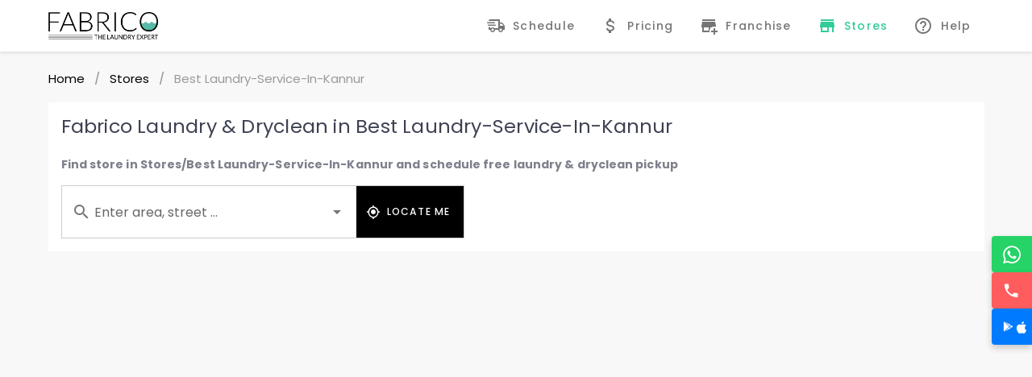

--- FILE ---
content_type: text/html; charset=utf-8
request_url: http://fabrico.in/stores/best-laundry-service-in-kannur
body_size: 27424
content:
<!doctype html>
<html data-n-head-ssr>
  <head >
    <title>Best Laundry &amp; Dry Cleaners Stores in best laundry-service-in-kannur | Fabrico</title><meta data-n-head="ssr" charset="utf-8"><meta data-n-head="ssr" name="viewport" content="width=device-width, initial-scale=1,  maximum-scale=1, user-scalable=no, minimal-ui"><meta data-n-head="ssr" data-hid="description" name="description" content="Fabrico in stores/best laundry-service-in-kannur is a one stop service provider for all Garment Care requirements. Order laundry and dryclean services online and get clean clothes delivered at your doorstep with free pickup and delivery. Book wash and fold, wash and steam iron, starch or dryclean service now."><link data-n-head="ssr" rel="icon" type="image/x-icon" href="/favicon.ico"><link data-n-head="ssr" rel="preload" href="https://fonts.googleapis.com/css?family=Lato:400,700" as="style" onload="this.onload=null;this.rel=&#x27;stylesheet&#x27;"><link data-n-head="ssr" rel="stylesheet" type="text/css" href="https://fonts.googleapis.com/css?family=Roboto:100,300,400,500,700,900&amp;display=swap"><link data-n-head="ssr" rel="stylesheet" type="text/css" href="https://cdn.jsdelivr.net/npm/@mdi/font@latest/css/materialdesignicons.min.css"><style data-n-head="vuetify" type="text/css" id="vuetify-theme-stylesheet" nonce="undefined">:root {
  --v-anchor-base: #000000;
  --v-primary-base: #000000;
  --v-primary-lighten5: #777777;
  --v-primary-lighten4: #5e5e5e;
  --v-primary-lighten3: #474747;
  --v-primary-lighten2: #303030;
  --v-primary-lighten1: #1b1b1b;
  --v-primary-darken1: #000000;
  --v-primary-darken2: #000000;
  --v-primary-darken3: #000000;
  --v-primary-darken4: #000000;
  --v-secondary-base: #ff8f00;
  --v-secondary-lighten5: #ffff9f;
  --v-secondary-lighten4: #ffff83;
  --v-secondary-lighten3: #ffe267;
  --v-secondary-lighten2: #ffc64b;
  --v-secondary-lighten1: #ffaa2d;
  --v-secondary-darken1: #df7500;
  --v-secondary-darken2: #bf5b00;
  --v-secondary-darken3: #a04200;
  --v-secondary-darken4: #832900;
  --v-accent-base: #33cc99;
  --v-accent-lighten5: #d3ffff;
  --v-accent-lighten4: #b5ffff;
  --v-accent-lighten3: #96ffec;
  --v-accent-lighten2: #78ffcf;
  --v-accent-lighten1: #58e9b4;
  --v-accent-darken1: #00b07f;
  --v-accent-darken2: #009566;
  --v-accent-darken3: #007a4e;
  --v-accent-darken4: #006037;
  --v-error-base: #dd2c00;
  --v-error-lighten5: #ffc187;
  --v-error-lighten4: #ffa46c;
  --v-error-lighten3: #ff8753;
  --v-error-lighten2: #ff6a39;
  --v-error-lighten1: #fe4d1f;
  --v-error-darken1: #bc0000;
  --v-error-darken2: #9d0000;
  --v-error-darken3: #7f0000;
  --v-error-darken4: #630000;
  --v-info-base: #26a69a;
  --v-info-lighten5: #c3ffff;
  --v-info-lighten4: #a5ffff;
  --v-info-lighten3: #87fbed;
  --v-info-lighten2: #6aded0;
  --v-info-lighten1: #4bc2b5;
  --v-info-darken1: #008b80;
  --v-info-darken2: #007167;
  --v-info-darken3: #00584f;
  --v-info-darken4: #004038;
  --v-success-base: #00e676;
  --v-success-lighten5: #ceffff;
  --v-success-lighten4: #afffe4;
  --v-success-lighten3: #8fffc8;
  --v-success-lighten2: #6dffac;
  --v-success-lighten1: #47ff91;
  --v-success-darken1: #00c95c;
  --v-success-darken2: #00ad43;
  --v-success-darken3: #009129;
  --v-success-darken4: #00760d;
  --v-warning-base: #ffc107;
  --v-warning-lighten5: #ffffae;
  --v-warning-lighten4: #ffff91;
  --v-warning-lighten3: #ffff74;
  --v-warning-lighten2: #fff956;
  --v-warning-lighten1: #ffdd37;
  --v-warning-darken1: #e0a600;
  --v-warning-darken2: #c18c00;
  --v-warning-darken3: #a27300;
  --v-warning-darken4: #855a00;
}

.v-application a { color: var(--v-anchor-base); }
.v-application .primary {
  background-color: var(--v-primary-base) !important;
  border-color: var(--v-primary-base) !important;
}
.v-application .primary--text {
  color: var(--v-primary-base) !important;
  caret-color: var(--v-primary-base) !important;
}
.v-application .primary.lighten-5 {
  background-color: var(--v-primary-lighten5) !important;
  border-color: var(--v-primary-lighten5) !important;
}
.v-application .primary--text.text--lighten-5 {
  color: var(--v-primary-lighten5) !important;
  caret-color: var(--v-primary-lighten5) !important;
}
.v-application .primary.lighten-4 {
  background-color: var(--v-primary-lighten4) !important;
  border-color: var(--v-primary-lighten4) !important;
}
.v-application .primary--text.text--lighten-4 {
  color: var(--v-primary-lighten4) !important;
  caret-color: var(--v-primary-lighten4) !important;
}
.v-application .primary.lighten-3 {
  background-color: var(--v-primary-lighten3) !important;
  border-color: var(--v-primary-lighten3) !important;
}
.v-application .primary--text.text--lighten-3 {
  color: var(--v-primary-lighten3) !important;
  caret-color: var(--v-primary-lighten3) !important;
}
.v-application .primary.lighten-2 {
  background-color: var(--v-primary-lighten2) !important;
  border-color: var(--v-primary-lighten2) !important;
}
.v-application .primary--text.text--lighten-2 {
  color: var(--v-primary-lighten2) !important;
  caret-color: var(--v-primary-lighten2) !important;
}
.v-application .primary.lighten-1 {
  background-color: var(--v-primary-lighten1) !important;
  border-color: var(--v-primary-lighten1) !important;
}
.v-application .primary--text.text--lighten-1 {
  color: var(--v-primary-lighten1) !important;
  caret-color: var(--v-primary-lighten1) !important;
}
.v-application .primary.darken-1 {
  background-color: var(--v-primary-darken1) !important;
  border-color: var(--v-primary-darken1) !important;
}
.v-application .primary--text.text--darken-1 {
  color: var(--v-primary-darken1) !important;
  caret-color: var(--v-primary-darken1) !important;
}
.v-application .primary.darken-2 {
  background-color: var(--v-primary-darken2) !important;
  border-color: var(--v-primary-darken2) !important;
}
.v-application .primary--text.text--darken-2 {
  color: var(--v-primary-darken2) !important;
  caret-color: var(--v-primary-darken2) !important;
}
.v-application .primary.darken-3 {
  background-color: var(--v-primary-darken3) !important;
  border-color: var(--v-primary-darken3) !important;
}
.v-application .primary--text.text--darken-3 {
  color: var(--v-primary-darken3) !important;
  caret-color: var(--v-primary-darken3) !important;
}
.v-application .primary.darken-4 {
  background-color: var(--v-primary-darken4) !important;
  border-color: var(--v-primary-darken4) !important;
}
.v-application .primary--text.text--darken-4 {
  color: var(--v-primary-darken4) !important;
  caret-color: var(--v-primary-darken4) !important;
}
.v-application .secondary {
  background-color: var(--v-secondary-base) !important;
  border-color: var(--v-secondary-base) !important;
}
.v-application .secondary--text {
  color: var(--v-secondary-base) !important;
  caret-color: var(--v-secondary-base) !important;
}
.v-application .secondary.lighten-5 {
  background-color: var(--v-secondary-lighten5) !important;
  border-color: var(--v-secondary-lighten5) !important;
}
.v-application .secondary--text.text--lighten-5 {
  color: var(--v-secondary-lighten5) !important;
  caret-color: var(--v-secondary-lighten5) !important;
}
.v-application .secondary.lighten-4 {
  background-color: var(--v-secondary-lighten4) !important;
  border-color: var(--v-secondary-lighten4) !important;
}
.v-application .secondary--text.text--lighten-4 {
  color: var(--v-secondary-lighten4) !important;
  caret-color: var(--v-secondary-lighten4) !important;
}
.v-application .secondary.lighten-3 {
  background-color: var(--v-secondary-lighten3) !important;
  border-color: var(--v-secondary-lighten3) !important;
}
.v-application .secondary--text.text--lighten-3 {
  color: var(--v-secondary-lighten3) !important;
  caret-color: var(--v-secondary-lighten3) !important;
}
.v-application .secondary.lighten-2 {
  background-color: var(--v-secondary-lighten2) !important;
  border-color: var(--v-secondary-lighten2) !important;
}
.v-application .secondary--text.text--lighten-2 {
  color: var(--v-secondary-lighten2) !important;
  caret-color: var(--v-secondary-lighten2) !important;
}
.v-application .secondary.lighten-1 {
  background-color: var(--v-secondary-lighten1) !important;
  border-color: var(--v-secondary-lighten1) !important;
}
.v-application .secondary--text.text--lighten-1 {
  color: var(--v-secondary-lighten1) !important;
  caret-color: var(--v-secondary-lighten1) !important;
}
.v-application .secondary.darken-1 {
  background-color: var(--v-secondary-darken1) !important;
  border-color: var(--v-secondary-darken1) !important;
}
.v-application .secondary--text.text--darken-1 {
  color: var(--v-secondary-darken1) !important;
  caret-color: var(--v-secondary-darken1) !important;
}
.v-application .secondary.darken-2 {
  background-color: var(--v-secondary-darken2) !important;
  border-color: var(--v-secondary-darken2) !important;
}
.v-application .secondary--text.text--darken-2 {
  color: var(--v-secondary-darken2) !important;
  caret-color: var(--v-secondary-darken2) !important;
}
.v-application .secondary.darken-3 {
  background-color: var(--v-secondary-darken3) !important;
  border-color: var(--v-secondary-darken3) !important;
}
.v-application .secondary--text.text--darken-3 {
  color: var(--v-secondary-darken3) !important;
  caret-color: var(--v-secondary-darken3) !important;
}
.v-application .secondary.darken-4 {
  background-color: var(--v-secondary-darken4) !important;
  border-color: var(--v-secondary-darken4) !important;
}
.v-application .secondary--text.text--darken-4 {
  color: var(--v-secondary-darken4) !important;
  caret-color: var(--v-secondary-darken4) !important;
}
.v-application .accent {
  background-color: var(--v-accent-base) !important;
  border-color: var(--v-accent-base) !important;
}
.v-application .accent--text {
  color: var(--v-accent-base) !important;
  caret-color: var(--v-accent-base) !important;
}
.v-application .accent.lighten-5 {
  background-color: var(--v-accent-lighten5) !important;
  border-color: var(--v-accent-lighten5) !important;
}
.v-application .accent--text.text--lighten-5 {
  color: var(--v-accent-lighten5) !important;
  caret-color: var(--v-accent-lighten5) !important;
}
.v-application .accent.lighten-4 {
  background-color: var(--v-accent-lighten4) !important;
  border-color: var(--v-accent-lighten4) !important;
}
.v-application .accent--text.text--lighten-4 {
  color: var(--v-accent-lighten4) !important;
  caret-color: var(--v-accent-lighten4) !important;
}
.v-application .accent.lighten-3 {
  background-color: var(--v-accent-lighten3) !important;
  border-color: var(--v-accent-lighten3) !important;
}
.v-application .accent--text.text--lighten-3 {
  color: var(--v-accent-lighten3) !important;
  caret-color: var(--v-accent-lighten3) !important;
}
.v-application .accent.lighten-2 {
  background-color: var(--v-accent-lighten2) !important;
  border-color: var(--v-accent-lighten2) !important;
}
.v-application .accent--text.text--lighten-2 {
  color: var(--v-accent-lighten2) !important;
  caret-color: var(--v-accent-lighten2) !important;
}
.v-application .accent.lighten-1 {
  background-color: var(--v-accent-lighten1) !important;
  border-color: var(--v-accent-lighten1) !important;
}
.v-application .accent--text.text--lighten-1 {
  color: var(--v-accent-lighten1) !important;
  caret-color: var(--v-accent-lighten1) !important;
}
.v-application .accent.darken-1 {
  background-color: var(--v-accent-darken1) !important;
  border-color: var(--v-accent-darken1) !important;
}
.v-application .accent--text.text--darken-1 {
  color: var(--v-accent-darken1) !important;
  caret-color: var(--v-accent-darken1) !important;
}
.v-application .accent.darken-2 {
  background-color: var(--v-accent-darken2) !important;
  border-color: var(--v-accent-darken2) !important;
}
.v-application .accent--text.text--darken-2 {
  color: var(--v-accent-darken2) !important;
  caret-color: var(--v-accent-darken2) !important;
}
.v-application .accent.darken-3 {
  background-color: var(--v-accent-darken3) !important;
  border-color: var(--v-accent-darken3) !important;
}
.v-application .accent--text.text--darken-3 {
  color: var(--v-accent-darken3) !important;
  caret-color: var(--v-accent-darken3) !important;
}
.v-application .accent.darken-4 {
  background-color: var(--v-accent-darken4) !important;
  border-color: var(--v-accent-darken4) !important;
}
.v-application .accent--text.text--darken-4 {
  color: var(--v-accent-darken4) !important;
  caret-color: var(--v-accent-darken4) !important;
}
.v-application .error {
  background-color: var(--v-error-base) !important;
  border-color: var(--v-error-base) !important;
}
.v-application .error--text {
  color: var(--v-error-base) !important;
  caret-color: var(--v-error-base) !important;
}
.v-application .error.lighten-5 {
  background-color: var(--v-error-lighten5) !important;
  border-color: var(--v-error-lighten5) !important;
}
.v-application .error--text.text--lighten-5 {
  color: var(--v-error-lighten5) !important;
  caret-color: var(--v-error-lighten5) !important;
}
.v-application .error.lighten-4 {
  background-color: var(--v-error-lighten4) !important;
  border-color: var(--v-error-lighten4) !important;
}
.v-application .error--text.text--lighten-4 {
  color: var(--v-error-lighten4) !important;
  caret-color: var(--v-error-lighten4) !important;
}
.v-application .error.lighten-3 {
  background-color: var(--v-error-lighten3) !important;
  border-color: var(--v-error-lighten3) !important;
}
.v-application .error--text.text--lighten-3 {
  color: var(--v-error-lighten3) !important;
  caret-color: var(--v-error-lighten3) !important;
}
.v-application .error.lighten-2 {
  background-color: var(--v-error-lighten2) !important;
  border-color: var(--v-error-lighten2) !important;
}
.v-application .error--text.text--lighten-2 {
  color: var(--v-error-lighten2) !important;
  caret-color: var(--v-error-lighten2) !important;
}
.v-application .error.lighten-1 {
  background-color: var(--v-error-lighten1) !important;
  border-color: var(--v-error-lighten1) !important;
}
.v-application .error--text.text--lighten-1 {
  color: var(--v-error-lighten1) !important;
  caret-color: var(--v-error-lighten1) !important;
}
.v-application .error.darken-1 {
  background-color: var(--v-error-darken1) !important;
  border-color: var(--v-error-darken1) !important;
}
.v-application .error--text.text--darken-1 {
  color: var(--v-error-darken1) !important;
  caret-color: var(--v-error-darken1) !important;
}
.v-application .error.darken-2 {
  background-color: var(--v-error-darken2) !important;
  border-color: var(--v-error-darken2) !important;
}
.v-application .error--text.text--darken-2 {
  color: var(--v-error-darken2) !important;
  caret-color: var(--v-error-darken2) !important;
}
.v-application .error.darken-3 {
  background-color: var(--v-error-darken3) !important;
  border-color: var(--v-error-darken3) !important;
}
.v-application .error--text.text--darken-3 {
  color: var(--v-error-darken3) !important;
  caret-color: var(--v-error-darken3) !important;
}
.v-application .error.darken-4 {
  background-color: var(--v-error-darken4) !important;
  border-color: var(--v-error-darken4) !important;
}
.v-application .error--text.text--darken-4 {
  color: var(--v-error-darken4) !important;
  caret-color: var(--v-error-darken4) !important;
}
.v-application .info {
  background-color: var(--v-info-base) !important;
  border-color: var(--v-info-base) !important;
}
.v-application .info--text {
  color: var(--v-info-base) !important;
  caret-color: var(--v-info-base) !important;
}
.v-application .info.lighten-5 {
  background-color: var(--v-info-lighten5) !important;
  border-color: var(--v-info-lighten5) !important;
}
.v-application .info--text.text--lighten-5 {
  color: var(--v-info-lighten5) !important;
  caret-color: var(--v-info-lighten5) !important;
}
.v-application .info.lighten-4 {
  background-color: var(--v-info-lighten4) !important;
  border-color: var(--v-info-lighten4) !important;
}
.v-application .info--text.text--lighten-4 {
  color: var(--v-info-lighten4) !important;
  caret-color: var(--v-info-lighten4) !important;
}
.v-application .info.lighten-3 {
  background-color: var(--v-info-lighten3) !important;
  border-color: var(--v-info-lighten3) !important;
}
.v-application .info--text.text--lighten-3 {
  color: var(--v-info-lighten3) !important;
  caret-color: var(--v-info-lighten3) !important;
}
.v-application .info.lighten-2 {
  background-color: var(--v-info-lighten2) !important;
  border-color: var(--v-info-lighten2) !important;
}
.v-application .info--text.text--lighten-2 {
  color: var(--v-info-lighten2) !important;
  caret-color: var(--v-info-lighten2) !important;
}
.v-application .info.lighten-1 {
  background-color: var(--v-info-lighten1) !important;
  border-color: var(--v-info-lighten1) !important;
}
.v-application .info--text.text--lighten-1 {
  color: var(--v-info-lighten1) !important;
  caret-color: var(--v-info-lighten1) !important;
}
.v-application .info.darken-1 {
  background-color: var(--v-info-darken1) !important;
  border-color: var(--v-info-darken1) !important;
}
.v-application .info--text.text--darken-1 {
  color: var(--v-info-darken1) !important;
  caret-color: var(--v-info-darken1) !important;
}
.v-application .info.darken-2 {
  background-color: var(--v-info-darken2) !important;
  border-color: var(--v-info-darken2) !important;
}
.v-application .info--text.text--darken-2 {
  color: var(--v-info-darken2) !important;
  caret-color: var(--v-info-darken2) !important;
}
.v-application .info.darken-3 {
  background-color: var(--v-info-darken3) !important;
  border-color: var(--v-info-darken3) !important;
}
.v-application .info--text.text--darken-3 {
  color: var(--v-info-darken3) !important;
  caret-color: var(--v-info-darken3) !important;
}
.v-application .info.darken-4 {
  background-color: var(--v-info-darken4) !important;
  border-color: var(--v-info-darken4) !important;
}
.v-application .info--text.text--darken-4 {
  color: var(--v-info-darken4) !important;
  caret-color: var(--v-info-darken4) !important;
}
.v-application .success {
  background-color: var(--v-success-base) !important;
  border-color: var(--v-success-base) !important;
}
.v-application .success--text {
  color: var(--v-success-base) !important;
  caret-color: var(--v-success-base) !important;
}
.v-application .success.lighten-5 {
  background-color: var(--v-success-lighten5) !important;
  border-color: var(--v-success-lighten5) !important;
}
.v-application .success--text.text--lighten-5 {
  color: var(--v-success-lighten5) !important;
  caret-color: var(--v-success-lighten5) !important;
}
.v-application .success.lighten-4 {
  background-color: var(--v-success-lighten4) !important;
  border-color: var(--v-success-lighten4) !important;
}
.v-application .success--text.text--lighten-4 {
  color: var(--v-success-lighten4) !important;
  caret-color: var(--v-success-lighten4) !important;
}
.v-application .success.lighten-3 {
  background-color: var(--v-success-lighten3) !important;
  border-color: var(--v-success-lighten3) !important;
}
.v-application .success--text.text--lighten-3 {
  color: var(--v-success-lighten3) !important;
  caret-color: var(--v-success-lighten3) !important;
}
.v-application .success.lighten-2 {
  background-color: var(--v-success-lighten2) !important;
  border-color: var(--v-success-lighten2) !important;
}
.v-application .success--text.text--lighten-2 {
  color: var(--v-success-lighten2) !important;
  caret-color: var(--v-success-lighten2) !important;
}
.v-application .success.lighten-1 {
  background-color: var(--v-success-lighten1) !important;
  border-color: var(--v-success-lighten1) !important;
}
.v-application .success--text.text--lighten-1 {
  color: var(--v-success-lighten1) !important;
  caret-color: var(--v-success-lighten1) !important;
}
.v-application .success.darken-1 {
  background-color: var(--v-success-darken1) !important;
  border-color: var(--v-success-darken1) !important;
}
.v-application .success--text.text--darken-1 {
  color: var(--v-success-darken1) !important;
  caret-color: var(--v-success-darken1) !important;
}
.v-application .success.darken-2 {
  background-color: var(--v-success-darken2) !important;
  border-color: var(--v-success-darken2) !important;
}
.v-application .success--text.text--darken-2 {
  color: var(--v-success-darken2) !important;
  caret-color: var(--v-success-darken2) !important;
}
.v-application .success.darken-3 {
  background-color: var(--v-success-darken3) !important;
  border-color: var(--v-success-darken3) !important;
}
.v-application .success--text.text--darken-3 {
  color: var(--v-success-darken3) !important;
  caret-color: var(--v-success-darken3) !important;
}
.v-application .success.darken-4 {
  background-color: var(--v-success-darken4) !important;
  border-color: var(--v-success-darken4) !important;
}
.v-application .success--text.text--darken-4 {
  color: var(--v-success-darken4) !important;
  caret-color: var(--v-success-darken4) !important;
}
.v-application .warning {
  background-color: var(--v-warning-base) !important;
  border-color: var(--v-warning-base) !important;
}
.v-application .warning--text {
  color: var(--v-warning-base) !important;
  caret-color: var(--v-warning-base) !important;
}
.v-application .warning.lighten-5 {
  background-color: var(--v-warning-lighten5) !important;
  border-color: var(--v-warning-lighten5) !important;
}
.v-application .warning--text.text--lighten-5 {
  color: var(--v-warning-lighten5) !important;
  caret-color: var(--v-warning-lighten5) !important;
}
.v-application .warning.lighten-4 {
  background-color: var(--v-warning-lighten4) !important;
  border-color: var(--v-warning-lighten4) !important;
}
.v-application .warning--text.text--lighten-4 {
  color: var(--v-warning-lighten4) !important;
  caret-color: var(--v-warning-lighten4) !important;
}
.v-application .warning.lighten-3 {
  background-color: var(--v-warning-lighten3) !important;
  border-color: var(--v-warning-lighten3) !important;
}
.v-application .warning--text.text--lighten-3 {
  color: var(--v-warning-lighten3) !important;
  caret-color: var(--v-warning-lighten3) !important;
}
.v-application .warning.lighten-2 {
  background-color: var(--v-warning-lighten2) !important;
  border-color: var(--v-warning-lighten2) !important;
}
.v-application .warning--text.text--lighten-2 {
  color: var(--v-warning-lighten2) !important;
  caret-color: var(--v-warning-lighten2) !important;
}
.v-application .warning.lighten-1 {
  background-color: var(--v-warning-lighten1) !important;
  border-color: var(--v-warning-lighten1) !important;
}
.v-application .warning--text.text--lighten-1 {
  color: var(--v-warning-lighten1) !important;
  caret-color: var(--v-warning-lighten1) !important;
}
.v-application .warning.darken-1 {
  background-color: var(--v-warning-darken1) !important;
  border-color: var(--v-warning-darken1) !important;
}
.v-application .warning--text.text--darken-1 {
  color: var(--v-warning-darken1) !important;
  caret-color: var(--v-warning-darken1) !important;
}
.v-application .warning.darken-2 {
  background-color: var(--v-warning-darken2) !important;
  border-color: var(--v-warning-darken2) !important;
}
.v-application .warning--text.text--darken-2 {
  color: var(--v-warning-darken2) !important;
  caret-color: var(--v-warning-darken2) !important;
}
.v-application .warning.darken-3 {
  background-color: var(--v-warning-darken3) !important;
  border-color: var(--v-warning-darken3) !important;
}
.v-application .warning--text.text--darken-3 {
  color: var(--v-warning-darken3) !important;
  caret-color: var(--v-warning-darken3) !important;
}
.v-application .warning.darken-4 {
  background-color: var(--v-warning-darken4) !important;
  border-color: var(--v-warning-darken4) !important;
}
.v-application .warning--text.text--darken-4 {
  color: var(--v-warning-darken4) !important;
  caret-color: var(--v-warning-darken4) !important;
}</style><script data-n-head="ssr" data-hid="gtm-script">if(!window._gtm_init){window._gtm_init=1;(function(w,n,d,m,e,p){w[d]=(w[d]==1||n[d]=='yes'||n[d]==1||n[m]==1||(w[e]&&w[e][p]&&w[e][p]()))?1:0})(window,navigator,'doNotTrack','msDoNotTrack','external','msTrackingProtectionEnabled');(function(w,d,s,l,x,y){w[x]={};w._gtm_inject=function(i){if(w.doNotTrack||w[x][i])return;w[x][i]=1;w[l]=w[l]||[];w[l].push({'gtm.start':new Date().getTime(),event:'gtm.js'});var f=d.getElementsByTagName(s)[0],j=d.createElement(s);j.async=true;j.src='https://www.googletagmanager.com/gtm.js?id='+i;f.parentNode.insertBefore(j,f);};w[y]('GTM-W82CWB9')})(window,document,'script','dataLayer','_gtm_ids','_gtm_inject')}</script><noscript data-n-head="ssr">This website requires JavaScript.</noscript><link rel="preload" href="/_nuxt/813dc78.js" as="script"><link rel="preload" href="/_nuxt/4e533df.js" as="script"><link rel="preload" href="/_nuxt/css/5330593.css" as="style"><link rel="preload" href="/_nuxt/d15bbf4.js" as="script"><link rel="preload" href="/_nuxt/css/0e637ae.css" as="style"><link rel="preload" href="/_nuxt/496516a.js" as="script"><link rel="preload" href="/_nuxt/css/16141b2.css" as="style"><link rel="preload" href="/_nuxt/65c6959.js" as="script"><link rel="stylesheet" href="/_nuxt/css/5330593.css"><link rel="stylesheet" href="/_nuxt/css/0e637ae.css"><link rel="stylesheet" href="/_nuxt/css/16141b2.css">
  </head>
  <body >
    <noscript data-n-head="ssr" data-hid="gtm-noscript" data-pbody="true"><iframe src="https://www.googletagmanager.com/ns.html?id=GTM-W82CWB9&" height="0" width="0" style="display:none;visibility:hidden" title="gtm"></iframe></noscript><div data-server-rendered="true" id="__nuxt"><!----><div id="__layout"><div data-app="true" id="app" class="v-application v-application--is-ltr theme--light" style="overflow-x:hidden;user-select:none;background-color:rgb(204 204 204 / 12%);" data-v-03f928ee><div class="v-application--wrap"><header class="v-sheet theme--light rounded-0 v-toolbar v-app-bar v-app-bar--fixed white" style="height:64px;margin-top:0px;transform:translateY(0px);left:0px;right:0px;box-shadow:0 2px 4px 0 rgb(0 0 0 / 10%);" data-v-03f928ee><div class="v-toolbar__content" style="height:64px;"><div class="container d-flex align-center" data-v-03f928ee><a href="/" aria-label="Fabrico Home Page" title="Fabrico Home Page" class="d-flex align-center nuxt-link-active" style="text-decoration:none;" data-v-03f928ee><div class="v-image v-responsive shrink theme--light" style="height:60px;width:136px;" data-v-03f928ee><div class="v-image__image v-image__image--preload v-image__image--contain" style="background-image:;background-position:center center;"></div><div class="v-responsive__content"></div></div></a> <!----> <div class="spacer" data-v-03f928ee></div> <a href="/checkout" class="v-btn v-btn--plain v-btn--router theme--light v-size--default" style="text-transform:none;font-size:14px;font-weight:500;" data-v-03f928ee><span class="v-btn__content"><i aria-hidden="true" class="v-icon notranslate mdi mdi-truck-fast-outline theme--light" data-v-03f928ee></i> <span class="ml-2" data-v-03f928ee>Schedule</span></span></a><a href="/pricing" class="v-btn v-btn--plain v-btn--router theme--light v-size--default" style="text-transform:none;font-size:14px;font-weight:500;" data-v-03f928ee><span class="v-btn__content"><i aria-hidden="true" class="v-icon notranslate mdi mdi-currency-usd theme--light" data-v-03f928ee></i> <span class="ml-2" data-v-03f928ee>Pricing</span></span></a><a href="/laundry-franchise-business-in-india" class="v-btn v-btn--plain v-btn--router theme--light v-size--default" style="text-transform:none;font-size:14px;font-weight:500;" data-v-03f928ee><span class="v-btn__content"><i aria-hidden="true" class="v-icon notranslate mdi mdi-store-plus theme--light" data-v-03f928ee></i> <span class="ml-2" data-v-03f928ee>Franchise</span></span></a><a href="/stores" aria-current="page" class="accent--text v-btn--active v-btn v-btn--plain v-btn--router theme--light v-size--default" style="text-transform:none;font-size:14px;font-weight:500;" data-v-03f928ee><span class="v-btn__content"><i aria-hidden="true" class="v-icon notranslate mdi mdi-store theme--light" data-v-03f928ee></i> <span class="ml-2" data-v-03f928ee>Stores</span></span></a><a href="/help" class="v-btn v-btn--plain v-btn--router theme--light v-size--default" style="text-transform:none;font-size:14px;font-weight:500;" data-v-03f928ee><span class="v-btn__content"><i aria-hidden="true" class="v-icon notranslate mdi mdi-help-circle-outline theme--light" data-v-03f928ee></i> <span class="ml-2" data-v-03f928ee>Help</span></span></a></div></div></header> <main class="v-main" style="padding-top:64px;padding-right:0px;padding-bottom:0px;padding-left:0px;padding:75px 0px 0px;" data-v-03f928ee><div class="v-main__wrap"><div class="py-0" style="height:100%;min-height:80vh;" data-v-03f928ee><div class="container" data-v-241f354a data-v-241f354a data-v-03f928ee><ul class="v-breadcrumbs pl-0 pt-0 theme--light" data-v-241f354a><li class="m-fs-t text-capitalize" data-v-241f354a><a href="/" class="v-breadcrumbs__item">
        Home
      </a></li><li class="v-breadcrumbs__divider">/</li><li class="m-fs-t text-capitalize" data-v-241f354a><a href="/stores" class="v-breadcrumbs__item">
        Stores
      </a></li><li class="v-breadcrumbs__divider">/</li><li class="m-fs-t text-capitalize" data-v-241f354a><a href="/stores/locator" class="v-breadcrumbs__item v-breadcrumbs__item--disabled">
        best laundry-service-in-kannur
      </a></li></ul> <div class="row fill-height align-start justify-center" data-v-241f354a data-v-241f354a><div class="col col-12" data-v-241f354a data-v-241f354a><div class="v-card v-card--flat v-sheet theme--light rounded-0" data-v-241f354a><div class="v-card__title" data-v-241f354a><h1 class="m-fs-h" data-v-241f354a>
            Fabrico Laundry &amp; Dryclean in
            <span class="text-capitalize" data-v-241f354a>best laundry-service-in-kannur</span></h1></div> <div class="v-card__subtitle mt-2" data-v-241f354a><h3 class="m-fs-s" data-v-241f354a>
            Find store in
            <span class="text-capitalize" data-v-241f354a>stores/best laundry-service-in-kannur</span>
            and schedule free laundry &amp; dryclean pickup
          </h3></div> <div class="v-card__text" data-v-241f354a><div class="row" data-v-241f354a><div class="col col-12" data-v-241f354a><div class="d-flex align-center" style="border:1px solid #ccc;max-width:500px;" data-v-241f354a><div class="v-input v-input--hide-details theme--light v-text-field v-text-field--single-line v-text-field--solo v-text-field--solo-flat v-text-field--enclosed v-select v-autocomplete" style="max-width:400px;" data-v-241f354a><div class="v-input__control"><div role="combobox" aria-haspopup="listbox" aria-expanded="false" aria-owns="list-8762228" class="v-input__slot"><div class="v-input__prepend-inner"><div class="v-input__icon v-input__icon--prepend-inner"><i aria-hidden="true" class="v-icon notranslate mdi mdi-magnify theme--light"></i></div></div><div class="v-select__slot"><label for="input-8762228" class="v-label theme--light" style="left:0px;right:auto;position:absolute;">Enter area, street ...</label><input id="input-8762228" type="text" autocomplete="off"><div class="v-input__append-inner"><div></div></div><div class="v-input__append-inner"><div class="v-input__icon v-input__icon--append"><i aria-hidden="true" class="v-icon notranslate mdi mdi-menu-down theme--light"></i></div></div><input type="hidden"></div><div class="v-menu"><!----></div></div></div></div> <button type="button" class="v-btn v-btn--has-bg v-btn--tile theme--light v-size--default primary" style="height:64px;" data-v-241f354a><span class="v-btn__content"><i aria-hidden="true" class="v-icon notranslate v-icon--left mdi mdi-crosshairs-gps theme--light" data-v-241f354a></i>Locate Me</span></button></div></div></div> <div class="row align-stretch" data-v-241f354a></div></div></div></div></div></div> <button type="button" class="v-btn v-btn--is-elevated v-btn--fab v-btn--fixed v-btn--has-bg v-btn--right v-btn--round theme--dark v-size--default accent" style="display:none;bottom:64px;z-index:5;" data-v-03f928ee><span class="v-btn__content"><i aria-hidden="true" class="v-icon notranslate mdi mdi-arrow-up theme--dark" data-v-03f928ee></i></span></button> <div class="v-snack v-snack--has-background v-snack--top" style="padding-bottom:0px;padding-left:0px;padding-right:0px;padding-top:64px;" data-v-03f928ee><div class="v-snack__wrapper v-sheet theme--dark accent" style="display:none;"><div role="status" aria-live="polite" class="v-snack__content"><div class="d-flex align-center justify-space-between" data-v-03f928ee><div class="m-fs-t white--text" data-v-03f928ee>
            
          </div> <button type="button" class="justify-self-end v-btn v-btn--icon v-btn--round theme--dark v-size--default" data-v-03f928ee><span class="v-btn__content"><i aria-hidden="true" class="v-icon notranslate mdi mdi-close theme--dark" data-v-03f928ee></i></span></button></div></div><div class="v-snack__action "></div></div></div></div></div></main> <div class="mt-10" data-v-0ef3664e data-v-03f928ee><footer class="v-footer v-sheet theme--light" style="background-color:#58BAA6;border-color:#58BAA6;" data-v-0ef3664e><div class="container" data-v-0ef3664e><div class="align-center justify-center d-flex flex-column" data-v-0ef3664e><h3 class="text-h6 font-weight-bold" data-v-0ef3664e>
          SMARTER<span class="accent--text mr-2 text-h3 font-italic" data-v-0ef3664e>.</span> CLEANER<span class="accent--text mr-2 text-h3 font-italic" data-v-0ef3664e>.</span> GREENER<span class="accent--text text-h3 font-italic" data-v-0ef3664e>.</span></h3></div> <div class="row no-gutters align-center justify-space-between" data-v-0ef3664e><div class="py-4 col col-12" data-v-0ef3664e><div class="d-flex flex-wrap text-sm-center" data-v-0ef3664e><a href="/about-us" class="mr-4" style="text-decoration:none;color:#ffffff;" data-v-0ef3664e>About Us</a><a href="/services" class="mr-4" style="text-decoration:none;color:#ffffff;" data-v-0ef3664e>Sevices</a><a href="/near-me" class="mr-4" style="text-decoration:none;color:#ffffff;" data-v-0ef3664e>Near Me</a><a href="/blog" class="mr-4" style="text-decoration:none;color:#ffffff;" data-v-0ef3664e>Blog</a><a href="/laundry-franchise-business-in-india" class="mr-4" style="text-decoration:none;color:#ffffff;" data-v-0ef3664e>Franchise</a><a href="/stores" class="mr-4 nuxt-link-active" style="text-decoration:none;color:#ffffff;" data-v-0ef3664e>Stores</a><a href="/deepcleaning" class="mr-4" style="text-decoration:none;color:#ffffff;" data-v-0ef3664e>Deep Cleaning</a><a href="/terms" class="mr-4" style="text-decoration:none;color:#ffffff;" data-v-0ef3664e>Terms &amp; Conditions</a><a href="/privacy-policy" class="mr-4" style="text-decoration:none;color:#ffffff;" data-v-0ef3664e>Privacy Policy</a><a href="/data-privacy" class="mr-4" style="text-decoration:none;color:#ffffff;" data-v-0ef3664e>Data Privacy</a><a href="/careers" class="mr-4" style="text-decoration:none;color:#ffffff;" data-v-0ef3664e>Careers</a><a href="/contact" class="mr-4" style="text-decoration:none;color:#ffffff;" data-v-0ef3664e>Contact Us</a></div></div> <div class="py-4 col col-12" style="border-top:1px solid #c4c4c4;" data-v-0ef3664e><p class="mb-2" data-v-0ef3664e>
            Fabrico: India's Largest Laundry And Dry Clean Stores -
          </p> <div class="d-flex flex-wrap align-center" data-v-0ef3664e><a href="/best-laundry-in-gurgaon" class="mr-4" style="text-decoration:none;font-weight:normal;color:#ffffff;" data-v-0ef3664e>Gurgaon</a><a href="/best-laundry-in-jaunpur" class="mr-4" style="text-decoration:none;font-weight:normal;color:#ffffff;" data-v-0ef3664e>Jaunpur</a><a href="/best-laundry-in-noida" class="mr-4" style="text-decoration:none;font-weight:normal;color:#ffffff;" data-v-0ef3664e>Noida</a><a href="/best-laundry-in-tulsipur" class="mr-4" style="text-decoration:none;font-weight:normal;color:#ffffff;" data-v-0ef3664e>Tulsipur</a><a href="/best-laundry-in-balrampur" class="mr-4" style="text-decoration:none;font-weight:normal;color:#ffffff;" data-v-0ef3664e>Balrampur</a><a href="/best-laundry-in-chitrakoot" class="mr-4" style="text-decoration:none;font-weight:normal;color:#ffffff;" data-v-0ef3664e>Chitrakoot</a><a href="/best-laundry-in-kozhikode" class="mr-4" style="text-decoration:none;font-weight:normal;color:#ffffff;" data-v-0ef3664e>Kozhikode</a><a href="/best-laundry-in-chennai" class="mr-4" style="text-decoration:none;font-weight:normal;color:#ffffff;" data-v-0ef3664e>Chennai</a><a href="/best-laundry-in-basti" class="mr-4" style="text-decoration:none;font-weight:normal;color:#ffffff;" data-v-0ef3664e>Basti</a><a href="/best-laundry-in-orai" class="mr-4" style="text-decoration:none;font-weight:normal;color:#ffffff;" data-v-0ef3664e>Orai</a><a href="/best-laundry-in-ballia" class="mr-4" style="text-decoration:none;font-weight:normal;color:#ffffff;" data-v-0ef3664e>Ballia</a><a href="/best-laundry-in-kanpur" class="mr-4" style="text-decoration:none;font-weight:normal;color:#ffffff;" data-v-0ef3664e>Kanpur</a><a href="/best-laundry-in-mughalsarai" class="mr-4" style="text-decoration:none;font-weight:normal;color:#ffffff;" data-v-0ef3664e>Mughalsarai</a><a href="/best-laundry-in-lucknow" class="mr-4" style="text-decoration:none;font-weight:normal;color:#ffffff;" data-v-0ef3664e>Lucknow</a><a href="/best-laundry-in-chembumukku" class="mr-4" style="text-decoration:none;font-weight:normal;color:#ffffff;" data-v-0ef3664e>Chembumukku</a><a href="/best-laundry-in-thrissur" class="mr-4" style="text-decoration:none;font-weight:normal;color:#ffffff;" data-v-0ef3664e>Thrissur</a><a href="/best-laundry-in-edappally" class="mr-4" style="text-decoration:none;font-weight:normal;color:#ffffff;" data-v-0ef3664e>Edappally</a><a href="/best-laundry-in-tripunithura" class="mr-4" style="text-decoration:none;font-weight:normal;color:#ffffff;" data-v-0ef3664e>Tripunithura</a><a href="/best-laundry-in-gorakhpur" class="mr-4" style="text-decoration:none;font-weight:normal;color:#ffffff;" data-v-0ef3664e>Gorakhpur</a><a href="/best-laundry-in-kadavanthra" class="mr-4" style="text-decoration:none;font-weight:normal;color:#ffffff;" data-v-0ef3664e>Kadavanthra</a><a href="/best-laundry-in-varanasi" class="mr-4" style="text-decoration:none;font-weight:normal;color:#ffffff;" data-v-0ef3664e>Varanasi</a><a href="/best-laundry-in-bilaspur" class="mr-4" style="text-decoration:none;font-weight:normal;color:#ffffff;" data-v-0ef3664e>Bilaspur</a><a href="/best-laundry-in-raipur" class="mr-4" style="text-decoration:none;font-weight:normal;color:#ffffff;" data-v-0ef3664e>Raipur</a><a href="/best-laundry-in-gonda" class="mr-4" style="text-decoration:none;font-weight:normal;color:#ffffff;" data-v-0ef3664e>Gonda</a><a href="/best-laundry-in-bahraich" class="mr-4" style="text-decoration:none;font-weight:normal;color:#ffffff;" data-v-0ef3664e>Bahraich</a><a href="/best-laundry-in-aligarh" class="mr-4" style="text-decoration:none;font-weight:normal;color:#ffffff;" data-v-0ef3664e>Aligarh</a><a href="/best-laundry-in-eddapal" class="mr-4" style="text-decoration:none;font-weight:normal;color:#ffffff;" data-v-0ef3664e>Eddapal</a><a href="/best-laundry-in-angamaly" class="mr-4" style="text-decoration:none;font-weight:normal;color:#ffffff;" data-v-0ef3664e>Angamaly</a><a href="/best-laundry-in-latur" class="mr-4" style="text-decoration:none;font-weight:normal;color:#ffffff;" data-v-0ef3664e>Latur</a><a href="/best-laundry-in-thevera" class="mr-4" style="text-decoration:none;font-weight:normal;color:#ffffff;" data-v-0ef3664e>Thevera</a><a href="/best-laundry-in-thellakom" class="mr-4" style="text-decoration:none;font-weight:normal;color:#ffffff;" data-v-0ef3664e>Thellakom</a><a href="/best-laundry-in-pala" class="mr-4" style="text-decoration:none;font-weight:normal;color:#ffffff;" data-v-0ef3664e>Pala</a><a href="/best-laundry-in-kozhencherry" class="mr-4" style="text-decoration:none;font-weight:normal;color:#ffffff;" data-v-0ef3664e>Kozhencherry</a><a href="/best-laundry-in-manendragarh" class="mr-4" style="text-decoration:none;font-weight:normal;color:#ffffff;" data-v-0ef3664e>Manendragarh</a><a href="/best-laundry-in-kannur" class="mr-4" style="text-decoration:none;font-weight:normal;color:#ffffff;" data-v-0ef3664e>Kannur</a><a href="/best-laundry-in-ernakulam" class="mr-4" style="text-decoration:none;font-weight:normal;color:#ffffff;" data-v-0ef3664e>Ernakulam</a><a href="/best-laundry-in-kochi" class="mr-4" style="text-decoration:none;font-weight:normal;color:#ffffff;" data-v-0ef3664e>Kochi</a><a href="/best-laundry-in-ramanattukara" class="mr-4" style="text-decoration:none;font-weight:normal;color:#ffffff;" data-v-0ef3664e>Ramanattukara</a><a href="/best-laundry-in-nadapuram" class="mr-4" style="text-decoration:none;font-weight:normal;color:#ffffff;" data-v-0ef3664e>Nadapuram</a><a href="/best-laundry-in-jamshedpur" class="mr-4" style="text-decoration:none;font-weight:normal;color:#ffffff;" data-v-0ef3664e>Jamshedpur</a><a href="/best-laundry-in-coimbatore" class="mr-4" style="text-decoration:none;font-weight:normal;color:#ffffff;" data-v-0ef3664e>Coimbatore</a><a href="/best-laundry-in-bareilly" class="mr-4" style="text-decoration:none;font-weight:normal;color:#ffffff;" data-v-0ef3664e>Bareilly</a><a href="/best-laundry-in-jabalpur" class="mr-4" style="text-decoration:none;font-weight:normal;color:#ffffff;" data-v-0ef3664e>Jabalpur</a><a href="/best-laundry-in-anantapur" class="mr-4" style="text-decoration:none;font-weight:normal;color:#ffffff;" data-v-0ef3664e>Anantapur</a><a href="/best-laundry-in-chittoor" class="mr-4" style="text-decoration:none;font-weight:normal;color:#ffffff;" data-v-0ef3664e>Chittoor</a><a href="/best-laundry-in-ambikapur" class="mr-4" style="text-decoration:none;font-weight:normal;color:#ffffff;" data-v-0ef3664e>Ambikapur</a><a href="/best-laundry-in-hosapete" class="mr-4" style="text-decoration:none;font-weight:normal;color:#ffffff;" data-v-0ef3664e>Hosapete</a><a href="/best-laundry-in-thiruvalla" class="mr-4" style="text-decoration:none;font-weight:normal;color:#ffffff;" data-v-0ef3664e>Thiruvalla</a><a href="/best-laundry-in-hubli" class="mr-4" style="text-decoration:none;font-weight:normal;color:#ffffff;" data-v-0ef3664e>Hubli</a><a href="/best-laundry-in-gwalior" class="mr-4" style="text-decoration:none;font-weight:normal;color:#ffffff;" data-v-0ef3664e>Gwalior</a><a href="/best-laundry-in-chhindwara" class="mr-4" style="text-decoration:none;font-weight:normal;color:#ffffff;" data-v-0ef3664e>Chhindwara</a><a href="/best-laundry-in-mysuru" class="mr-4" style="text-decoration:none;font-weight:normal;color:#ffffff;" data-v-0ef3664e>Mysuru</a><a href="/best-laundry-in-indore" class="mr-4" style="text-decoration:none;font-weight:normal;color:#ffffff;" data-v-0ef3664e>Indore</a><a href="/best-laundry-in-bengaluru" class="mr-4" style="text-decoration:none;font-weight:normal;color:#ffffff;" data-v-0ef3664e>Bengaluru</a><a href="/best-laundry-in-erode" class="mr-4" style="text-decoration:none;font-weight:normal;color:#ffffff;" data-v-0ef3664e>Erode</a><a href="/best-laundry-in-siolim" class="mr-4" style="text-decoration:none;font-weight:normal;color:#ffffff;" data-v-0ef3664e>Siolim</a><a href="/best-laundry-in-visakhapatnam" class="mr-4" style="text-decoration:none;font-weight:normal;color:#ffffff;" data-v-0ef3664e>Visakhapatnam</a><a href="/best-laundry-in-aurangabad" class="mr-4" style="text-decoration:none;font-weight:normal;color:#ffffff;" data-v-0ef3664e>Aurangabad</a><a href="/best-laundry-in-kolkata" class="mr-4" style="text-decoration:none;font-weight:normal;color:#ffffff;" data-v-0ef3664e>kolkata</a><a href="/best-laundry-in-pune" class="mr-4" style="text-decoration:none;font-weight:normal;color:#ffffff;" data-v-0ef3664e>Pune</a><a href="/best-laundry-in-hyderabad" class="mr-4" style="text-decoration:none;font-weight:normal;color:#ffffff;" data-v-0ef3664e>Hyderabad</a><a href="/best-laundry-in-ahmedabad" class="mr-4" style="text-decoration:none;font-weight:normal;color:#ffffff;" data-v-0ef3664e>Ahmedabad</a><a href="/best-laundry-in-palakkad" class="mr-4" style="text-decoration:none;font-weight:normal;color:#ffffff;" data-v-0ef3664e>Palakkad</a><a href="/best-laundry-in-baloda-bazar" class="mr-4" style="text-decoration:none;font-weight:normal;color:#ffffff;" data-v-0ef3664e>Baloda Bazar</a><a href="/best-laundry-in-bhilwara" class="mr-4" style="text-decoration:none;font-weight:normal;color:#ffffff;" data-v-0ef3664e>Bhilwara</a><a href="/best-laundry-in-tiruppur" class="mr-4" style="text-decoration:none;font-weight:normal;color:#ffffff;" data-v-0ef3664e>Tiruppur</a><a href="/best-laundry-in-nashik" class="mr-4" style="text-decoration:none;font-weight:normal;color:#ffffff;" data-v-0ef3664e>Nashik</a><a href="/best-laundry-in-surajpur" class="mr-4" style="text-decoration:none;font-weight:normal;color:#ffffff;" data-v-0ef3664e>Surajpur</a><a href="/best-laundry-in-sitamarhi" class="mr-4" style="text-decoration:none;font-weight:normal;color:#ffffff;" data-v-0ef3664e>Sitamarhi</a><a href="/best-laundry-in-davanagere" class="mr-4" style="text-decoration:none;font-weight:normal;color:#ffffff;" data-v-0ef3664e>Davanagere</a><a href="/best-laundry-in-kallikandy" class="mr-4" style="text-decoration:none;font-weight:normal;color:#ffffff;" data-v-0ef3664e>Kallikandy</a><a href="/best-laundry-in-thalassery" class="mr-4" style="text-decoration:none;font-weight:normal;color:#ffffff;" data-v-0ef3664e>Thalassery</a><a href="/best-laundry-in-thodupuzha" class="mr-4" style="text-decoration:none;font-weight:normal;color:#ffffff;" data-v-0ef3664e>Thodupuzha</a><a href="/best-laundry-in-baddi" class="mr-4" style="text-decoration:none;font-weight:normal;color:#ffffff;" data-v-0ef3664e>Baddi</a><a href="/best-laundry-in-kakinada" class="mr-4" style="text-decoration:none;font-weight:normal;color:#ffffff;" data-v-0ef3664e>Kakinada</a><a href="/best-laundry-in-thiruvananthapuram" class="mr-4" style="text-decoration:none;font-weight:normal;color:#ffffff;" data-v-0ef3664e>Thiruvananthapuram</a><a href="/best-laundry-in-bhawanipatna" class="mr-4" style="text-decoration:none;font-weight:normal;color:#ffffff;" data-v-0ef3664e>Bhawanipatna</a><a href="/best-laundry-in-calicut" class="mr-4" style="text-decoration:none;font-weight:normal;color:#ffffff;" data-v-0ef3664e>Calicut</a><a href="/best-laundry-in-pariyaram" class="mr-4" style="text-decoration:none;font-weight:normal;color:#ffffff;" data-v-0ef3664e>Pariyaram</a><a href="/best-laundry-in-dehradun" class="mr-4" style="text-decoration:none;font-weight:normal;color:#ffffff;" data-v-0ef3664e>Dehradun</a><a href="/best-laundry-in-thane" class="mr-4" style="text-decoration:none;font-weight:normal;color:#ffffff;" data-v-0ef3664e>Thane</a><a href="/best-laundry-in-ranchi" class="mr-4" style="text-decoration:none;font-weight:normal;color:#ffffff;" data-v-0ef3664e>Ranchi</a><a href="/best-laundry-in-ayodhya" class="mr-4" style="text-decoration:none;font-weight:normal;color:#ffffff;" data-v-0ef3664e>Ayodhya</a><a href="/best-laundry-in-siliguri" class="mr-4" style="text-decoration:none;font-weight:normal;color:#ffffff;" data-v-0ef3664e>Siliguri</a><a href="/best-laundry-in-moradabad" class="mr-4" style="text-decoration:none;font-weight:normal;color:#ffffff;" data-v-0ef3664e>Moradabad</a><a href="/best-laundry-in-theni" class="mr-4" style="text-decoration:none;font-weight:normal;color:#ffffff;" data-v-0ef3664e>Theni</a><a href="/best-laundry-in-vadakkencherry" class="mr-4" style="text-decoration:none;font-weight:normal;color:#ffffff;" data-v-0ef3664e>Vadakkencherry</a><a href="/best-laundry-in-kallakurichi" class="mr-4" style="text-decoration:none;font-weight:normal;color:#ffffff;" data-v-0ef3664e>Kallakurichi</a><a href="/best-laundry-in-kottayam" class="mr-4" style="text-decoration:none;font-weight:normal;color:#ffffff;" data-v-0ef3664e>Kottayam</a><a href="/best-laundry-in-prayagraj" class="mr-4" style="text-decoration:none;font-weight:normal;color:#ffffff;" data-v-0ef3664e>Prayagraj</a><a href="/best-laundry-in-madurai" class="mr-4" style="text-decoration:none;font-weight:normal;color:#ffffff;" data-v-0ef3664e>Madurai</a><a href="/best-laundry-in-perinthalmanna" class="mr-4" style="text-decoration:none;font-weight:normal;color:#ffffff;" data-v-0ef3664e>Perinthalmanna</a><a href="/best-laundry-in-seoni" class="mr-4" style="text-decoration:none;font-weight:normal;color:#ffffff;" data-v-0ef3664e>Seoni</a><a href="/best-laundry-in-mohali" class="mr-4" style="text-decoration:none;font-weight:normal;color:#ffffff;" data-v-0ef3664e>Mohali</a><a href="/best-laundry-in-karnal" class="mr-4" style="text-decoration:none;font-weight:normal;color:#ffffff;" data-v-0ef3664e>Karnal</a><a href="/best-laundry-in-tirunelveli" class="mr-4" style="text-decoration:none;font-weight:normal;color:#ffffff;" data-v-0ef3664e>Tirunelveli</a><a href="/best-laundry-in-chembur" class="mr-4" style="text-decoration:none;font-weight:normal;color:#ffffff;" data-v-0ef3664e>Chembur</a><a href="/best-laundry-in-ponnani" class="mr-4" style="text-decoration:none;font-weight:normal;color:#ffffff;" data-v-0ef3664e>Ponnani</a><a href="/best-laundry-in-muvattupuzha" class="mr-4" style="text-decoration:none;font-weight:normal;color:#ffffff;" data-v-0ef3664e>Muvattupuzha</a><a href="/best-laundry-in-thudiyalur" class="mr-4" style="text-decoration:none;font-weight:normal;color:#ffffff;" data-v-0ef3664e>Thudiyalur</a><a href="/best-laundry-in-surat" class="mr-4" style="text-decoration:none;font-weight:normal;color:#ffffff;" data-v-0ef3664e>Surat</a><a href="/best-laundry-in-kumbakonam" class="mr-4" style="text-decoration:none;font-weight:normal;color:#ffffff;" data-v-0ef3664e>Kumbakonam</a><a href="/best-laundry-in-danapur" class="mr-4" style="text-decoration:none;font-weight:normal;color:#ffffff;" data-v-0ef3664e>Danapur</a><a href="/best-laundry-in-nanded" class="mr-4" style="text-decoration:none;font-weight:normal;color:#ffffff;" data-v-0ef3664e>Nanded</a><a href="/best-laundry-in-bhopal" class="mr-4" style="text-decoration:none;font-weight:normal;color:#ffffff;" data-v-0ef3664e>Bhopal</a><a href="/best-laundry-in-jaipur" class="mr-4" style="text-decoration:none;font-weight:normal;color:#ffffff;" data-v-0ef3664e>Jaipur</a><a href="/best-laundry-in-udaipur" class="mr-4" style="text-decoration:none;font-weight:normal;color:#ffffff;" data-v-0ef3664e>Udaipur</a><a href="/best-laundry-in-kolhapur" class="mr-4" style="text-decoration:none;font-weight:normal;color:#ffffff;" data-v-0ef3664e>Kolhapur</a><a href="/best-laundry-in-belagavi" class="mr-4" style="text-decoration:none;font-weight:normal;color:#ffffff;" data-v-0ef3664e>Belagavi</a><a href="/best-laundry-in-dwarka" class="mr-4" style="text-decoration:none;font-weight:normal;color:#ffffff;" data-v-0ef3664e>Dwarka</a></div></div></div> <div class="row py-2 px-4 no-gutters align-center justify-space-between" style="background-color:#58baa6;" data-v-0ef3664e><div class="d-flex align-center justify-center justify-md-start mb-4 mb-md-0 col-md-4 col-12" data-v-0ef3664e><a href="/" aria-label="Fabrico Home Page" title="Fabrico Home Page" class="d-flex align-center" style="text-decoration:none;" data-v-0ef3664e><div class="v-image v-responsive shrink theme--light" style="height:48px;width:128px;" data-v-0ef3664e><div class="v-image__image v-image__image--preload v-image__image--contain" style="background-image:;background-position:center center;"></div><div class="v-responsive__content"></div></div></a></div> <div class="d-flex align-center justify-center justify-md-center mb-4 mb-md-0 col-md-4 col-12" data-v-0ef3664e><div class="d-flex" data-v-0ef3664e><a href="https://www.facebook.com/fabricolaundry" target="_blank" class="mr-4" style="text-decoration:none;" data-v-0ef3664e><i aria-hidden="true" class="v-icon notranslate mdi mdi-facebook theme--light" style="color:#ffffff;caret-color:#ffffff;" data-v-0ef3664e></i></a> <a href="https://www.instagram.com/fabricolaundry" target="_blank" class="mr-4" style="text-decoration:none;" data-v-0ef3664e><i aria-hidden="true" class="v-icon notranslate mdi mdi-instagram theme--light" style="color:#ffffff;caret-color:#ffffff;" data-v-0ef3664e></i></a> <a href="https://www.linkedin.com/company/fabricolaundry" target="_blank" class="mr-4" style="text-decoration:none;" data-v-0ef3664e><i aria-hidden="true" class="v-icon notranslate mdi mdi-linkedin theme--light" style="color:#ffffff;caret-color:#ffffff;" data-v-0ef3664e></i></a> <a href="https://www.twitter.com/fabricolaundry" target="_blank" class="mr-2" style="text-decoration:none;" data-v-0ef3664e><div aria-label="twitter_logo" role="img" class="v-image v-responsive theme--light" style="height:18px;width:18px;" data-v-0ef3664e><div class="v-image__image v-image__image--preload v-image__image--cover" style="background-image:;background-position:center center;"></div><div class="v-responsive__content"></div></div></a></div></div> <div class="d-flex align-center justify-center justify-md-end col-md-4 col-12" data-v-0ef3664e><a href="https://fabrico.onelink.me/2CVN/as" target="_blank" data-v-0ef3664e><div class="v-image v-responsive theme--light" style="height:45px;width:144px;" data-v-0ef3664e><div class="v-image__image v-image__image--preload v-image__image--cover" style="background-image:;background-position:center center;"></div><div class="v-responsive__content"></div></div></a> <a href="https://play.google.com/store/search?q=fabrico&amp;c=apps&amp;hl=en" target="_blank" class="ml-2" data-v-0ef3664e><div class="v-image v-responsive theme--light" style="height:45px;width:144px;" data-v-0ef3664e><div class="v-image__image v-image__image--preload v-image__image--cover" style="background-image:;background-position:center center;"></div><div class="v-responsive__content"></div></div></a></div></div> <div class="row" style="border-top:1px solid #c4c4c4;" data-v-0ef3664e><div class="d-flex justify-center text-center col col-12" data-v-0ef3664e><p class="ml-3 mb-0" style="color:#ffffff;font-size:10px;" data-v-0ef3664e>
            © 2026 Fabrico Cleaning Solutions
            Pvt. Ltd.
          </p></div></div></div></footer></div> <!----> <aside tile="" class="v-navigation-drawer v-navigation-drawer--close v-navigation-drawer--fixed v-navigation-drawer--is-mobile v-navigation-drawer--right v-navigation-drawer--temporary theme--light" style="height:100%;top:0px;transform:translateX(100%);width:520px;z-index:7;" data-v-03f928ee><div class="v-navigation-drawer__content"></div><div class="v-navigation-drawer__border"></div></aside> <aside tile="" class="v-navigation-drawer v-navigation-drawer--close v-navigation-drawer--fixed v-navigation-drawer--is-mobile v-navigation-drawer--temporary theme--light" style="height:100%;top:0px;transform:translateX(-100%);width:520px;z-index:7;" data-v-03f928ee><div class="v-navigation-drawer__content"></div><div class="v-navigation-drawer__border"></div></aside> <div class="fixed-on-screen" data-v-03f928ee><a href="https://wa.me/918189038398?text=Hi" target="_blank" rel="noopener noreferrer" aria-label="WhatsApp" class="button-container whatsapp-container" data-v-03f928ee><i aria-hidden="true" class="v-icon notranslate icon mdi mdi-whatsapp theme--light white--text" style="font-size:24px;" data-v-03f928ee></i> <span class="label" data-v-03f928ee>Whatsapp Us</span></a> <a href="tel:+91 120-682-4455" aria-label="Call" class="button-container call-container" data-v-03f928ee><i aria-hidden="true" class="v-icon notranslate icon mdi mdi-phone theme--light white--text" style="font-size:22px;" data-v-03f928ee></i> <span class="label" data-v-03f928ee>Call Us</span></a> <a class="button-container download-container" data-v-03f928ee><i aria-hidden="true" class="v-icon notranslate icon mr-0 pl-0 mdi mdi-google-play theme--light white--text" style="font-size:15px;" data-v-03f928ee></i> <i aria-hidden="true" class="v-icon notranslate icon ml-0 pl-0 mdi mdi-apple theme--light white--text" style="font-size:18px;" data-v-03f928ee></i> <span class="label" data-v-03f928ee>Download App</span></a></div></div></div></div></div><script>window.__NUXT__=(function(a,b,c,d,e,f,g,h,i,j,k,l,m,n,o,p,q,r,s,t,u,v,w,x,y,z,A,B,C,D,E,F,G,H,I,J,K,L,M,N,O,P,Q,R,S,T,U,V,W,X,Y,Z,_,$,aa,ab,ac,ad,ae,af,ag,ah,ai,aj){return {layout:"defaultApp",data:[{}],fetch:{},error:a,state:{storeData:[],newFranchisePage:k,showAuthComponent:k,showAddressAddComponent:k,services:[{id:b,name:"Wash & Fold",short_name:"wf",turnaround_time_hr:s,image:"washnfold.jpg",rate:G,rate_unit:l,active:b,description:"Affordable laundry service",long_description:"At Fabrico, we pledge to keep it transparent and justified with all our clients. We wash and fold the articles like quilt and blanket, which do not require ironing at all!",image_url:"https:\u002F\u002Fs3.ap-south-1.amazonaws.com\u002Ffabriconew.in\u002Fcommon\u002Fservices\u002Fwf.png",addon_ids:a,can_be_tagged_with_service_ids:i,is_starting_price:d,sort_order:f,mobile_route:j,created_at:a,updated_at:"2023-04-10T06:38:31.000000Z",pack_required:b,press_required:d,wash_required:b,is_deepclean:a},{id:f,name:"Wash & Iron",short_name:"wi",turnaround_time_hr:s,image:"washniron.jpg",rate:H,rate_unit:l,active:b,description:"Preferred for regular and formals",long_description:"We provide premium washing and ironing facilities in a high-tech setup. We ensure damage-free processing and our packaging is done by keeping the safety of clothes in mind.",image_url:"https:\u002F\u002Fs3.ap-south-1.amazonaws.com\u002Ffabriconew.in\u002Fcommon\u002Fservices\u002Fwi.png",addon_ids:a,can_be_tagged_with_service_ids:i,is_starting_price:d,sort_order:t,mobile_route:j,created_at:a,updated_at:"2023-04-10T06:38:53.000000Z",pack_required:b,press_required:b,wash_required:b,is_deepclean:a},{id:t,name:"Premium Laundry",short_name:"pl",turnaround_time_hr:u,image:"premiumlaundry.jpg",rate:159,rate_unit:l,active:b,description:"Tailored specifically for formals & premium wear",long_description:"Our premium laundry services make sure to take extra care of your fabrics. We ensure special product packaging in order to protect them from any kind of damage when in transit. We provide 2-day delivery slot for all our customers opting for premium laundry services.",image_url:"https:\u002F\u002Fs3.ap-south-1.amazonaws.com\u002Ffabriconew.in\u002Fcommon\u002Fservices\u002Fpl.png",addon_ids:a,can_be_tagged_with_service_ids:i,is_starting_price:d,sort_order:v,mobile_route:j,created_at:a,updated_at:"2023-04-10T06:39:19.000000Z",pack_required:b,press_required:b,wash_required:b,is_deepclean:a},{id:v,name:"Dry Clean",short_name:"dc",turnaround_time_hr:s,image:w,rate:I,rate_unit:g,active:b,description:"Expensive Items like Wedding Dresses, Lehengas, Saree, Jackets, Woollen, Curtains & more",long_description:"We incorporate different methods of drycleaning. Prec chloro ethelyne , hydrocarbon method and wet cleaning is used to treat the clothes. Wet cleaning is the hi-tech way to clean clothes by using water as the base. It is known to prevent colour bleeding, protects the brightness and takes around 20-25 minutes only! Send your clothes to Fabrico for safe and premium drycleaning.",image_url:"https:\u002F\u002Fs3.ap-south-1.amazonaws.com\u002Ffabriconew.in\u002Fcommon\u002Fservices\u002Fdc.png",addon_ids:a,can_be_tagged_with_service_ids:"6,5",is_starting_price:b,sort_order:b,mobile_route:j,created_at:a,updated_at:"2022-11-02T00:52:16.000000Z",pack_required:b,press_required:b,wash_required:b,is_deepclean:a},{id:r,name:"Steam Press",short_name:"sp",turnaround_time_hr:x,image:"steamPress.jpg",rate:J,rate_unit:g,active:b,description:"Removes wrinkles completely",long_description:K,image_url:"https:\u002F\u002Fs3.ap-south-1.amazonaws.com\u002Ffabriconew.in\u002Fcommon\u002Fservices\u002Fsp.png",addon_ids:a,can_be_tagged_with_service_ids:i,is_starting_price:b,sort_order:y,mobile_route:j,created_at:a,updated_at:"2023-04-10T04:22:12.000000Z",pack_required:b,press_required:b,wash_required:d,is_deepclean:a},{id:y,name:"Starching",short_name:"st",turnaround_time_hr:x,image:"starching.jpg",rate:z,rate_unit:g,active:b,description:"Starching your clothes adds crispness and structure",long_description:"We use spray starch for starching process which is very ideal for silk. At Fabrico, we ensure premium starching by making sure that the cloth is not damaged or harmed.",image_url:"https:\u002F\u002Fs3.ap-south-1.amazonaws.com\u002Ffabriconew.in\u002Fcommon\u002Fservices\u002Fstarching.png",addon_ids:a,can_be_tagged_with_service_ids:"4,5,1,2,3,8",is_starting_price:b,sort_order:L,mobile_route:j,created_at:a,updated_at:"2023-04-17T11:38:53.000000Z",pack_required:b,press_required:b,wash_required:b,is_deepclean:a},{id:L,name:"Prem.. Steam Press",short_name:"psp",turnaround_time_hr:x,image:"premium_steam_press.png",rate:M,rate_unit:g,active:b,description:"Opt for premium packing and crease free garments on Hanger without extra charges",long_description:K,image_url:"https:\u002F\u002Fs3.ap-south-1.amazonaws.com\u002Ffabriconew.in\u002Fcommon\u002Fservices\u002Fpremium_steam_press.png",addon_ids:a,can_be_tagged_with_service_ids:"4,5,6",is_starting_price:b,sort_order:N,mobile_route:j,created_at:a,updated_at:"2023-04-17T11:34:47.000000Z",pack_required:b,press_required:b,wash_required:d,is_deepclean:a},{id:n,name:"Premium Dryclean",short_name:"PDC",turnaround_time_hr:u,image:w,rate:140,rate_unit:g,active:b,description:"Exclusive care for premium garments",long_description:O,image_url:P,addon_ids:a,can_be_tagged_with_service_ids:i,is_starting_price:b,sort_order:d,mobile_route:j,created_at:Q,updated_at:R,pack_required:b,press_required:b,wash_required:b,is_deepclean:a},{id:S,name:"Polish",short_name:"PLSH",turnaround_time_hr:u,image:w,rate:T,rate_unit:g,active:b,description:"Exclusive care for Dry Cleaning Product",long_description:O,image_url:P,addon_ids:a,can_be_tagged_with_service_ids:"4,6",is_starting_price:b,sort_order:d,mobile_route:j,created_at:Q,updated_at:R,pack_required:b,press_required:b,wash_required:b,is_deepclean:a},{id:13,name:"Bathroom and kitchen deep cleaning",short_name:A,turnaround_time_hr:"10",image:"deep_bathroom_and_kitchen_deep_cleaning.png",rate:450,rate_unit:g,active:b,description:B,long_description:a,image_url:"https:\u002F\u002Fs3.ap-south-1.amazonaws.com\u002Ffabriconew.in\u002Fcommon\u002Fservices\u002Fdeep_bathroom_and_kitchen_deep_cleaning.png",addon_ids:a,can_be_tagged_with_service_ids:i,is_starting_price:b,sort_order:n,mobile_route:a,created_at:a,updated_at:a,pack_required:d,press_required:d,wash_required:d,is_deepclean:b},{id:14,name:U,short_name:"fhc",turnaround_time_hr:"84",image:"deep_Full_Home_Cleaning.png",rate:500,rate_unit:g,active:b,description:U,long_description:a,image_url:"https:\u002F\u002Fs3.ap-south-1.amazonaws.com\u002Ffabriconew.in\u002Fcommon\u002Fservices\u002Fdeep_Full_Home_Cleaning.png",addon_ids:a,can_be_tagged_with_service_ids:i,is_starting_price:b,sort_order:n,mobile_route:a,created_at:a,updated_at:a,pack_required:d,press_required:d,wash_required:d,is_deepclean:b},{id:z,name:B,short_name:A,turnaround_time_hr:V,image:"deep_Sofa_and_carpet_cleaning.png",rate:W,rate_unit:g,active:b,description:B,long_description:a,image_url:X,addon_ids:a,can_be_tagged_with_service_ids:i,is_starting_price:b,sort_order:n,mobile_route:a,created_at:a,updated_at:a,pack_required:d,press_required:d,wash_required:d,is_deepclean:b},{id:Y,name:"Appliance cleaning",short_name:A,turnaround_time_hr:V,image:"Deep Appliance Cleaning",rate:W,rate_unit:g,active:b,description:"Appliances Cleaning",long_description:a,image_url:X,addon_ids:a,can_be_tagged_with_service_ids:i,is_starting_price:b,sort_order:n,mobile_route:a,created_at:a,updated_at:a,pack_required:d,press_required:d,wash_required:d,is_deepclean:b}],selectedStore:{id:Z,lat:"35.65283200",lng:"139.83947800",address:"unit no. B-2\u002F1417 & B - 1418 DLF My Pad, Vibhuti Khand, Gomti Nagar, Lucknow, Uttar Pradesh 226010",identifier:"FAB-LUCKNOW-77819",rating:"5.00",minimum_invoice_amount:"0.00",serviceable_distance:"3.00"},showLocationBar:k,addons:[{id:b,label:"Antiviral Cleaning",image:"https:\u002F\u002Fs3.ap-south-1.amazonaws.com\u002Ffabriconew.in\u002Fcommon\u002Fservices\u002Faddons\u002Faw.jpg",description:"Remove 99.9% Germs",services:_,rate:r,rate_unit:l,active:b,created_at:a,updated_at:a,short_label:"AW",scale:$,scale_unit:l},{id:f,label:"Fabric Softener",image:"https:\u002F\u002Fs3.ap-south-1.amazonaws.com\u002Ffabriconew.in\u002Fcommon\u002Fservices\u002Faddons\u002Ffs.png",description:"Unbeatable shine & fragrance",services:_,rate:r,rate_unit:l,active:b,created_at:a,updated_at:a,short_label:"FS",scale:$,scale_unit:l}],rates:[],banners:[{id:2432,url:"https:\u002F\u002Fs3.ap-south-1.amazonaws.com\u002Ffabriconew.in\u002FMobile App\u002FBanner\u002F1714395359.jpg",type:f},{id:1419,url:"https:\u002F\u002Fs3.ap-south-1.amazonaws.com\u002Ffabriconew.in\u002FMobile App\u002FBanner\u002F1668602852.jpg",type:f},{id:3322,url:"https:\u002F\u002Fs3.ap-south-1.amazonaws.com\u002Ffabriconew.in\u002FMobile App\u002FBanner\u002F1731390256.jpg",type:f},{id:1487,url:"https:\u002F\u002Fs3.ap-south-1.amazonaws.com\u002Ffabriconew.in\u002FMobile+App\u002FBanner\u002Fshoe_cleaning.jpg",type:f},{id:1521,url:"https:\u002F\u002Fs3.ap-south-1.amazonaws.com\u002Ffabriconew.in\u002FMobile+App\u002FBanner\u002Fconvenient_payment_options_v2.jpg",type:f},{id:3321,url:"https:\u002F\u002Fs3.ap-south-1.amazonaws.com\u002Ffabriconew.in\u002FMobile App\u002FBanner\u002F1731392007.jpg",type:f}],cities:[{id:f,name:"Gurgaon",state:aa,serviceable_areas:"Sector 1, Sector 3, Sector 6, Sector 14, Sector 15, Sector 17, Sector 30, Sector 31, Sector 39, Sector 40, Sector 43, Sector 44, Sector 52, Sector 55, Sector 56, Sector 57, Sector 65, Sector 77, Sector 78, Sector 79, Sector 81, Sector 82, Sector 83, Sector 84, Sector 85, Sector 86, Manesar, DLF Phase 1, DLF Phase 4, Queens Plaza, Sushant Lok II, Golf Course Road, Hasanpur, Vatika City, Sakatpur, Maruti Kunj, Rail Vihar, Partal Nagar, Ardee City, Mahashay, Kherki, Teekli, Nainwall, Khoh, Naurangpur, Rampura, Noorpur"},{id:N,name:"Jaunpur",state:e,serviceable_areas:"Sarai Khawaja Urf Darbanipur, Muradganj, Rizwikhan, Firoshepur, Parmanatpur, Teachers Colony, Rajgarh Colony, Tarapur Colony, Naiganj, Lakhanpur, Kanhaipur, Bhawanipur, Ibrahimpur, Chak Hata, Haibatpur"},{id:9,name:"Noida",state:e,serviceable_areas:"Abhay Khand, Ahinsa Khand, Ambedkar Camp, Arpan Vihar Colony, Abul Fazal Enclave, Ali Vihar, Bahrampur, Block A, Block B, Block C, Block D, Block E, Block F, Block G, Block H, Block J, Block R, Block T,Chhijarsi, Ekta Vihar, Film City, Gaur City, Gandhi Nagar, Greater, Gyan Khand III, Haibatpur, Hasanpur, Hazipur, Hazratpur, Jaitpur, Kachchi Colony, Kalindi Kunj, Kanawani Village, Kausambi, Kharda Colony, Khizarabad Bhagol, Kilindi Kunj, Kondali Village, Kulesara, Manoj Vihar, Mayur Vihar, Meena Bazar, New Kondli, Niti Khand, Extension, SEZ, Nyay Khand 1, Pocket 9A, Pocket A, Pocket C, Pocket X, Preet Vihar, Rachna, Rasurpur, Sarai Jullena, Sector 1, Sector 2, Sector 4, Sector 8, Sector 13, Sector 15, Sector 18, Sector 26, Sector 40, Sector 41, Sector 46, Sector 52, Sector 62, Sector 67, Sector 75, Sector 77, Sector 80, Sector 83, Sector 86, Sector 87, Sector 88, Sector 93, Sector 93B, Sector 100, Sector 104, Sector 107, Sector 113, Sector 115, Sector 118, Sector 122, Sector 124, Sector 127, Sector 128, Sector 129, Sector 130, Sector 136, Sector 138, Sector 167A, Sector 168, Shakti Khand, Shiv Vihar, Sikanderpur Village, Sipra Sun City, Sorkha, Sutyana, US Cinema, Vinod Nagar, Wajidpur, Yusufpur"},{id:J,name:"Tulsipur",state:e,serviceable_areas:"Chaipurwa, Kewalpur, Thakurapur, Puraina, Gainsari, Sathi, Chamarbojhia, Charan Gahiya, Chatur Nagar, Chhapia Sukhrampur, Chintihwa, Chorsi, Chouhatter Kalan, Dhandhara, Dhankhara Purwa, Dhawai, Dih Soorat Singh, Dubaulia, Gairahwa, Davipatan"},{id:n,name:"Balrampur",state:e,serviceable_areas:"Broughton, Collyhurst, Salford, Old Trafford, Ardwick, Rusholme, Manchester, Hulme"},{id:S,name:"Chitrakoot",state:e,serviceable_areas:"Bandhu, Bankat, Kasahai, Pahi, Kol Gadhiya, Barkol, Gobaria, Barkol, Sapha, Chak Mali, Karwi Mafi"},{id:z,name:"Kozhikode",state:c,serviceable_areas:"Cheruvattakkadavu, Paroppadi, Malaparamba, Kottuli, Parayanchery, Devagigi, Palazhi, Hidayathullah, avelliparamba, Palangattu vayul, East Moozhikkal"},{id:Y,name:"Chennai",state:h,serviceable_areas:"Thiruninravur, Prakash Nagar, Balaji Nagar, Nemilichery, Pattabiram, Veppampattu, Avadi, Annambedu, Palavedu, Nadukuthagai, Vellanoor, Kakkalur, Thirumullaivoyal, Ayappakkam, Thirumazhisai, Poonamallee, Sevvapet, Perumalpattu, Kattupakkam, Iyyappanthangal, Mangadu"},{id:18,name:"Basti",state:e,serviceable_areas:"Bareban, Barar, Damaruwa, Turkhiya Gandhi Nagar, Nauachh, Amhut, Mulderwa, Bandhe Urf Misrauliya, Tongipara, Sarai, Shakti Nagar, Niranjanpur"},{id:19,name:"Orai",state:e,serviceable_areas:"Intarora, Sushil Nagar, Karsan, Jhansi Road, Urai, Kalpi Road, Chauraci, Iklaspura, Ikhlashpur, District Jail Orai"},{id:M,name:"Ballia",state:e,serviceable_areas:"Gothauli, Hans Nagar, Takersan, Agarsanda, Malikpura Taluk Amdaria, Tagore Nagar, Japling Ganj, Saharspali, Sarbhanpur, Taranpur, Moorki, Pathkauli, Chandrasekhar Nagar"},{id:21,name:"Kanpur",state:e,serviceable_areas:"Vishnu Puri, Nawabganj, Tilak Nagar, Arya Nagar, Binayakpur, Armapore Estate, Kakadev, Vijay Nagar, Lajapt Nagar, Vijaya Nagar, Pratap Ganj, Govind Nagar, Gadarian Purwa, Rawat Pur Govt Officers Colony"},{id:25,name:"Mughalsarai",state:e,serviceable_areas:"Kurahna, Anand Nagar, Patpara, Bhul Bhal Nagar, Nasirpur Pattan, Dhoos Khas, Rema, Dhoos Khas, Mahewa, Godhana"},{id:26,name:"Lucknow",state:e,serviceable_areas:"A Block Indira Nagar, Aashiyana, Ahmamau, Alambagh, Aliganj, Badhamau, Badshah Nagar, Bangla Bazar, B Block Indira Nagar, Bhootnath, Burlington, Butlers Colony, Chandanapur, Chandralok, Charbagh, Chinhat, Chowk, Daliganj, Dalibagh, Engineering Chauraha, Eldeco Udyan, Faridi Nagar, Faizaullaganj, Gomti Nagar, Gautampalli, Harihar Nagar, Hazratganj, Husainganj, Indira Nagar, Ismailganj, IT Chauraha, Jankipuram, Jiamau, Kalyanpur, Kamta, Kapoorthala, Khadra, Khargapur, Khurram Nagar, Lalbagh, Lekhraj, Mahanagar, Matiyari, Mayur Vihar, Mehdiganj, Meena Market, Munshi Pulia, New Hyderabad, Nishatganj, Omaxe City, Patrakarapuram, Polytechnic, Rajni Khand, Ratan Khand, Rahim Nagar, Sadar Bazar, Sector 11 Indira Nagar, Sector 12 Vrindavan Yojna, Sector 18 Vrindavan Yojna, Sector 25 Indira Nagar, Shakti Nagar, Sikandar Bagh, Subhash Khand, South City, Surender Nagar, Takrohi, Tedi Pulia, Transport Nagar, Triveni Nagar, Vastu Khand, Vibhuti Khand, Vijay Khand, Vikam Khand, Vikas Khand, Vikas Nagar, Vinamra Khand, Vipul Khand, Vivek Khand, Vrindavan Colony, Vrindavan Yojna"},{id:27,name:"Chembumukku",state:c,serviceable_areas:a},{id:28,name:"Thrissur",state:c,serviceable_areas:"Puzhakkal, Viyyur, Priyadharshini Nagar, Ayyanthole, Pullazhi, Laloor, Trichur, Vadookara, Koorkenchery, Karyattukara, Chettupuzha, Nadupuzha, Kanjany Road, Ayyanthole Road, Olari, Kannam Kulangara"},{id:29,name:"Edappally",state:c,serviceable_areas:"Cheranallur, Vaduthala, Elamakkara, Kaloor, Alangad, Mulavukad, Varapuzha, Kadamakkudy"},{id:30,name:"Tripunithura",state:c,serviceable_areas:"Thrippunithura, Irumpanam, Elamakkara, Kochi, Vyttila, Palarivattom, Kakkanad, Edapally, Maradu, Thevara, Chottanikkara, Kundannoor"},{id:31,name:"Gorakhpur",state:e,serviceable_areas:"Mohaddipur, Kunraghat, Padri chowk, Transport Nagar, Betiahata, Asuran chowk, Golghar, Paidleganj, Taramandal"},{id:32,name:"Kadavanthra",state:c,serviceable_areas:"Kadavanthra, Giri Nagar, Elamkulam, Panampilly Nagar, Thevara, Vyttila, Kundannoor, Maradu, Kaloor, Ernakulam South, Ernakulam North, Palarivattom, Gandhi Nagar, Ravipuram, Kathrikadavu, Chilavannur, Thammanam, Perumanoor, Konthuruthy, Ponnurunni"},{id:33,name:"Varanasi",state:e,serviceable_areas:"Mughalsarai (Chandauli), Nawabganj, Sunderpur, Janki Nagar Colony, Shiva ji Nagar Colony, Mahamanapuri Colony, Hyderabad Gate, Banaras Hindu University, Vishwa Sundari Bypass road, Ashokpuram Colony"},{id:34,name:"Bilaspur",state:o,serviceable_areas:"Narmada Nagar, 27 Kholi, Gondpara, Lingiyadih, Telipara, Talapara, Ameri Village, Maharana Pratap Nagar, Vinoba Nagar, Sirgitti, Jhopda Para, Banakdih, Sarkanda, Masanganj, Dheka, Ageya Nagar, Tifra, Kranti Nager, Tilak Nagar, Bandhwapara, Balaji Awasiya, Narmada Nagar, GondPara, Gole Bazar, Devanandan Nagar, Yadunandan Nagar, Vyapar Vihar"},{id:35,name:"Raipur",state:o,serviceable_areas:"Khamtarai, Urla, Shri Nagar, Devendra Nagar Sec 1, Raipur, G E Road, Ramkund, Purani Basti, Shyam Nagar, Kota Colony, Sarona, Ring Road, Pachpedi Naka, Bhatagaon, Jail Road, Anant Vihar, V V Vihar Colony, Aman Nagar, Durena, Purani Basti, Pachpedi Naka, RDA Colony, Devpuri Main Road, Krishna Nagar, Boriya Road, Khudmuda, Maitri Nagar, Khudmuda, Kathadih, Khamtrai, Ramkund, Urla, Ram Nagar, Devendra Nagar Sec 1, Avani Vihar, NH 200"},{id:36,name:"Gonda",state:e,serviceable_areas:"Lakhimpur, Rudrapur, Tagore Nagar, Gonda Kachahri, Pant Nagar, Shukolpurva, Indira Nagar, Majhwa, Shiv Nagar, Sahabganj, Janki Nagar, Bhatvalia, lakhimpur, Majhwa, Rudrapur, tagore Nagar, Shivpuri, Vishnupuri, Shukolpurva, Dhanoli, Shiv Nagar, Badgaw, Buddhapuram"},{id:37,name:"Bahraich",state:e,serviceable_areas:"Mansoor Ganj, Main Chawni, Dargah Road, Ghasiyaripura, Brahmnipura, Friganj, Nawagadhi, Ghasiyaripura, Gulamali Pura, Bashir Ganj, Bakshi Pura, Meerpur Kasba, Shivpur Bairagi, Kakra Moh Pur, Bhegvan Pur Vilas Pur, Nagraur, Deeha, Shahpur Jot Yusuf, Masihabad, Aminpur Nagraur, Dularpur"},{id:38,name:"Aligarh",state:e,serviceable_areas:"AMU, Jamalpur, Firdoose Nagar, Baraula, Rahim Bag, Civil Line, Azad Nagar, Devi Ka Nagla Kuldeep Vihar, Nagla Masan, Delhi gate, Ram Pyari Puram, Mullapara, Ali Nagar, Sasni gate, Sumer Nagar, Mahaveer Ganj, Gudia bagh, Sona Nagar"},{id:39,name:"Eddapal",state:c,serviceable_areas:a},{id:T,name:"Angamaly",state:c,serviceable_areas:"Manjapra, Pullathan Kavala, Chandrapura, Vadakkumbhagom, Kalady, Mookkannoor, Neeleswaram, Azyampuzha, Kuzhiampadam, Karingallikkadu Padam, Naduthodu, Kothayipadam, Mularippadam"},{id:41,name:"Latur",state:m,serviceable_areas:a},{id:42,name:"Thevera",state:c,serviceable_areas:"Thevara, Perumanoor, Konthuruthy, Mattummal, Kairali Nagar, Chacola Colony, Kasturba Nagar, Canal Cross Road, K J Antony Road, Nobert Pavana Road, Ravipuram, Panampilly Nagar, Kadavanthra, Chilavannur, Gandhi Nagar, Elamkulam, Vyttila, Maradu, Kundannoor, Thevara Ferry, Ernakulam South"},{id:43,name:"Thellakom",state:c,serviceable_areas:"Vempally, Nambikulam, Pattithanam, Vedagiri, Onamthuruth, Kothanalloor, Kalikavu, Vettimukal"},{id:44,name:"Pala",state:c,serviceable_areas:"Central Plank Rd, Seman, Mount Hebron Rd, Falkner, Boswell Rd, Little Kowaliga Rd, Lindsey Rd, Steams Creek, Joiner Rd, Kalathurkadavu, Thodupuzha Road, Aruvithara, Kondur, Moonamthode, Pallivathil, Erattupetta, Kavumkula, Thidanadu, SH32, SH14, Sh44, Thekkekara, Nadackal, Irattupetta, Tnodupuzha Road, Pala Road, Sanganur, KRG Nagar, Rathinapuri, Coimbatore, KP Nagar, NH948, NH 181, NH67, NH209, NH67, NH47, Trichy Road, Coimbatore South, DB Road, Avinashi Road, Hudco Colony"},{id:45,name:"Kozhencherry",state:c,serviceable_areas:"Thottapuzhassery, Naranganam, Cherukole, Aranmula, Elanthoor, Kattoor, Keekozhur, Thekkemala, Punnakkad, Mallapuzhassery, Chettimukku, Maramon, Kidangannur"},{id:46,name:"Manendragarh",state:o,serviceable_areas:"Bauridand, Nai Ledari, Khongapani, Mahai, Rokda, Belbahara, Kathotiya, Pahadhanswahi, Biharpur"},{id:49,name:"Kannur",state:c,serviceable_areas:"Alavil, Chalad, Payyambalam, Kannur Cantonment, Karuva, Thottada, Thana, Puzhathi, Edacherry, Kuhnipalli, Thilannur, Maliyakkal, Mundayad"},{id:50,name:"Ernakulam",state:c,serviceable_areas:"Kalady, Mookkannur, Angamaly, Okkal, Koovappady, Ayyampuzha, Karukutty, Malayattoor, Parakkadavu, Thuravoor, Neeleswaram, Azyampuzha, Chandrapura, Vadakkumbhagom"},{id:51,name:"Kochi",state:c,serviceable_areas:"Kanayannur,, Jayallukar, Maneka, Vyattila, Devan Kulangara, Palarivattom, Thammanam, Willington Island, NH966E Railway Colony, Tagore Nagar Kadvanthra, Vidyanagar, Maneka, Jayallukar, Thevera, Nh966E, NH47A, NH544, NH66, SH1S, NH66, Vaduthala, Maneka, Willington Island, Perur Chettipalayam, Block R, Theethipalayam, Covai Pudur Road, Perur Road, Kulathupalayam, Pachapalayam, Press Enclave, Amrita Vishwa Vidyapeetham, Ettimadai,,, Kovai Hills Resort, Ukkadam Kulam, Valangkulam, Kurichi Kolam, Kuniyamuthur, Sundakamuthur, Rangsamy Naidu Nagar, Press Enclave, Palakkad Road, Podanur Main Road"},{id:52,name:"Ramanattukara",state:c,serviceable_areas:"Kuttikkattor, Chevayur, Mannanthala Thazham, Kundungal, Kannanchary, Bypoor, Feroke, Pramboodhini, Palikkal, Anandgadi, Kadalundi Kadavu, Idimuzhikkal, Vazhayur"},{id:53,name:"Nadapuram",state:c,serviceable_areas:"Kallachi, Kakkamvelli, Purameri, Thuneri, Kulangarath, Edacheri"},{id:54,name:"Jamshedpur",state:ab,serviceable_areas:"Chittoor Co op Sugars LTD, Santhapet, Chittoor, Beattie Compound, Gandlapalle, Durga Nagar Colony, Guru Swamy Naiudu Colony, Gayathri Nagar, M.B.T. Road, Gandlapalle, Sambaiah Kandriga, Bangalore Tirupati Bypass Road, NH18, NH40 , NH18"},{id:58,name:"Coimbatore",state:h,serviceable_areas:"Kulanthur, Pallapalayam, Kamachipuram, Kannampalayam, Irugur, GKR Nagar, Peedampalli, Vellakinar, Sakthi Nagar, KoundamPalayam, Sanganur, KRG Nagar, Ganpathi (E&W), Rathinapuri, UrumandamPalayam, Annai Velaganni, Alamelu Mangapuram, SowriPalayam, Selwa Chinthamani, Velendipalayam, Ponnaiah Rajapuram, KP Nagar, Idikarai, Vellakinar, Chitra Nagar"},{id:59,name:"Bareilly",state:e,serviceable_areas:"Pertarpur, Izat Nagar, Kakgaina, Sadpur Hawking, Brahmpur, Sherpur, Khas, Marwari Ganj, Harli Nagla, Sanjay Nagar, Gopal Nagar, Akas PuramKhurram Gautia"},{id:60,name:"Jabalpur",state:p,serviceable_areas:", Ganesh Gunj, Ganga Nagar, Soopatal, Prem Nagar, Sadar, Gorakhpur Area Extension, Badanpur, Nayagaon, Ram Nagar, Chhlola, Kathoda, Karmeta, Amkhera, Dharhar, Kachnari, Vijay Nagar, Saket Nagar, Milloniganj, Dhanwantary Nagar, Ganga Nagar, Soopatal, Prem NagarMohaniya"},{id:61,name:"Anantapur",state:ac,serviceable_areas:"Ramanagar, CVR Nagar, Pilligundala, Tapovanam, RK Nagar, Jansakthi Nagar, Nandamuri nagar, Maruti Nagar, Sarda Nagar, Anantapur OLD Town"},{id:62,name:"Chittoor",state:C,serviceable_areas:"Thotapalyam, Ganganapalli, Mittoor, Ram Nagar Colony, Kattamanchi, Santhapet, Greamspet, KR Palli, Usha Nagar Colony, Muruganpalli, Varigapalli, Murukambattu"},{id:63,name:"Ambikapur",state:o,serviceable_areas:"Namnakala, Bhagwanpur Khurd, Mendra Khurd, Sakalo, Sargwan, Digma, Ajirma, Akhorakala"},{id:64,name:"Hosapete",state:q,serviceable_areas:"Rajeev Nagar, Basaveshwara Extension, Jain Colony, Dalith Area, Bharathi Nagar, Munirabad, Kamalapura, 88 Mudlapura, Kaddiramapura, Hanumanahalli, Devalapura, Koppala, Hirejantakal, Sanapur, Toranagallu, Govindagiri, Allipura, Chintrapalli, Kampli Kote, Vaddu, Chapparadahalli"},{id:66,name:"Thiruvalla",state:c,serviceable_areas:"Kuttapuzha, Kavumbhagom, Thrikkodithanam, Muthoor, Chumathra, Kizhakken Muthoor, Kattappuram, Kattur, Peringara, Thukalassery"},{id:67,name:"Hubli",state:q,serviceable_areas:"Gokul Road, Gokul Industrial Estate, Gopankoppa, Navanagar, Unkal, Deshpande Nagar, Keshwapur, Basaveshwar Nagar, Ramalingeshwara Nagar, Daneshwari Layout, Gandhinagar, Saptapur, Kelgeri, Nehru Nagar, Narayanpur, Hosayellapur, Sadhankeri, Akshay Colony, Amargol, Gamanagatti"},{id:68,name:"Gwalior",state:p,serviceable_areas:"City Center, Mahalgaon, Kailash Nagar, Tulsi Vihar Colony, Jiwaji University Area, Madhuwan Enclave, Morar Cantonment, Lashkar, Thatipur, Gole Ka Mandir, Rairu, Bahodapur, Hazira, Phoolbagh, Shinde Ki Chhawani, Vinay Nagar, Patel Nagar, Shakti Nagar, Deen Dayal Nagar, Govindpuri, Ramnagar, Kampoo, Janakganj, Dal Bazaar, Naya Bazaar, Jayendraganj, Padav, Shastri Nagar, Roshni Ghar"},{id:G,name:"Chhindwara",state:p,serviceable_areas:"Partala, Usariya, Karaboh, Poama, Sonari Mohgaon, Sinchai Colony, Rautha Wada, Triloki Nagar, Professors Colony, Kabadiya, Nai Abadi, Gandhi Ganj, Budhwari Bazar"},{id:I,name:"Mysuru",state:q,serviceable_areas:"Jayalakshmipuram, Kalidasa Road, Gokulam, Temple Road, Hunsur Road, Vontikoppal, Vinayakanagara, Yadavagiri, Vijayanagar 1st Stage, Devaraja Mohalla, Saraswathipuram, Lakshmipuram, Nazarbad, Chamundipuram, Ashokapuram, Metagalli, Hebbal Industrial Area, Bogadi, Sharadadevinagar, Vidyaranyapuram, Agrahara, N.R. Mohalla, Siddarthanagar, Rajivnagar, Shivarampet, Dattagalli, Ittigegud, J.P. Nagar, R.S. Naidu Nagar, Vivekananda Nagar, Krishnamurthypuram, Bannur Road, Alanahalli Layout, Lingambudhi"},{id:71,name:"Indore",state:p,serviceable_areas:"Tilak Path Churaha Rajwada, Khalsa Chowk Niranjanpur, Radhika Kunj LIG Link Road, Nipania, Katiawala Tank, Sudama Nagar, Mahalaxmi Nagar, Sarvsuvidha Nagar, Vijay Nagar, LIG Colony, Sukhliya, Scheme No 78, Scheme No 94, Mayakhedi, Tulsi Nagar, Alok Nagar, Dewas Naka, Pipliya Kumar, Talawali Chanda, Usha Nagar, Annapurna Nagar, Bhawanipur Colony, Pre Conco Colony, Bank Colony, Mahalaxmi Parisar, Umesh Nagar, Silver Oaks Colony, Surya Dev Nagar, Narmada Nagar, Mahalaxmi Colony, Panchwati Colony, Goyal Vihar, Niranjanpur"},{id:72,name:"Bengaluru",state:q,serviceable_areas:"Aduigodi, Kankan Palya, Lakkasandra, Nagarbhawi, Jaynagar Block 4, Eshwar Nagar, KSRTC, Venkatpura, Rajiv Gandhi Nagar, Kaveri Nagar, Sarvbhouma Nagar, Ramkrishna Nagar, Kempegowda Nagar, Venkateshpura, Hanumanth Nagar, Kankan Palya, Dattatreya Nagar, Nagarbhavi, GR Layout, Sangam Enclave, Thanisandra, Hennur Byarathi, Bilishivale, Harbor Layout, Horamavu, Vinayak Layout, Pappanina Layout, Bhuwaneshwari nagar, Chellakere, Bagrappa Layout, Jyothi layoutr, Natraja Layout, Konankunte, Kothannur, Ajanapura, South Avenue, Nibo Nagar, Arekere Line, Sarwabhouma Nagar, Pulkeshi Nagar, Shivaji Nagar, Kalhalli, Gupta Laytout, Oakwood Premier Prestigre, KR Market, Shanti Nagar, Cambridge Layout, Kempegowda Nagar, Kankan Palya, Adugodi, Lakkasandra, Agaram, Adugodi, Lakkasandra, Block 2A, Chalagatta, Venkatapura, Rajiv Gandhi nagar, BDA Layout, Kaveri Nagar, Dollars Layout, Hosapalya, Begur, Sarvabhouma Nagar, Mylasandra, Tejaswini Nagar, Hommadevanahalli, Shikaripalya, Bingipura, Mantapa, Koppa, Nallasandra, Bannerghatta, Meg Layout, Doddanekundi, Vignana Nagar, Kundala Halli, Chennappa Layout, Stage 3 R Nagar, Tiglarpaya, Old Belandur, Manjunatha Layout, Belur nagasandra, Panatur, Venkatpura, KPC Layout, Dodda Kannali, Somsunder Palya, Hosapalya, Kodathi, Chokkasandra, Somsunder, Hosapalya, Begur, Chudasandra, Tarapana Agrahara, Virga Nagar, Dodda Thogur, Sanjeevnagara, Mylasandra, Sikaripalya, Huskar Chikara Thogu, Vidya Nagar,Veerasagara, Yelahanka, Vaderahalli, Attur Layout, Mathur Layout, Kanshiram Nagar, Singapura, Vidyaranyapura, Abbigere, Thindlu, Doddabomansandra, Kammagondanahalli, Kodigehalli, Tatanagar, Bhadrappa Layout, Nagashettyhalli, Sundar Nagar, Dollars Colony, Lottegollahalli, Bhoopasandra, Central Exise Layout, Mohan Kumar Nagar, Jaladarshini Layout, Postal Colony, KEB Layout, Ramkrishna Layout, Poojary Layout, Deewanarapalya, Goraguntepalya, Yeswanthpur"},{id:73,name:"Erode",state:h,serviceable_areas:a},{id:74,name:"Siolim",state:"GOA",serviceable_areas:"Darbar Wada, Morjim, Daswada, Vagator, Anjuna, Chopdem, Verla, Assagao"},{id:75,name:"Visakhapatnam",state:C,serviceable_areas:"Rushikonda, Sagar Nagar, Yendada, Anandapuram, Chandrampalem, Revallapalem, Ganesh Nagar, Madhurawada, Gudla Vani Palem, Thothlakonda, Mangamari Peta, Midhilapuri Vuda Colony, Kommadi"},{id:76,name:"Aurangabad",state:D,serviceable_areas:"Dani Bigha, Aurangabad City Center, Karma Road, Srikrishna Nagar, Gurdeo Nagar, Jasoiya More, Tetariya, Inguna, Khaira, Hasauli, Erkikala, Naugarh, Dhobaul, Bhawanipur"},{id:77,name:"kolkata",state:ad,serviceable_areas:"Barisha, Purba Barisha, Paschim Barisha, Behala, Sakher Bazar, Silpara, Sarsuna, Thakurpukur, Parnasree Pally, Behala Chowrasta, Behala Manton, New Alipore, Tollygunge, Haridevpur, Siriti Action Area I, Action Area II, Action Area III, Rajarhat, Kestopur, Baguiati, Salt Lake Bidhannagar, Lake Town, Dum Dum, South Dum Dum, North Dum Dum, Teghoria, Chinar Park, Hatiara, Deshbandhu Nagar, Mahisbathan, Nazrul Tirtha, Biswa Bangla Sarani, Eco Park Area, CB Block, CA Block, New Town, AD Block, BD Block, New Town, CE Block, New Town Salt Lake Sector I, Salt Lake Sector II, Salt Lake Sector III, Karunamoyee, Bidhannagar, Ultadanga, Kestopur, Lake Town, Baguiati, Teghoria, Rajarhat, New Town Action Area I, New Town Action Area II, New Town Action Area III, Patipukur, Dum Dum Park, South Dum Dum, North Dum Dum,Dum Dum Park, Shyam Nagar, Bangur Avenue, Satgachi, Baguiati, Deshbandhu Nagar, Udayan Pally, South Dum Dum, North Dum Dum, Lake Town, Kestopur Krishnapur, Nagerbazar, Teghoria, Kaikhali, Chinar Park, Rajarhat, Patipukur, Ultadanga, Sinthee, Baranagar"},{id:78,name:"Pune",state:m,serviceable_areas:"Hadapsar, Magarpatta City, Amanora Park Town, Keshav Nagar, Vetal Nagar, Solapur Road, Gadital, Satavwadi, Sasane Nagar, Uday Baug, Wanwadi, Godbole Vasti, Kirtane Baugh, Shri Swami Samarth Nagar, Sector R-3, Amanora Park Town, Tower 12, Amanora Park Town, Cybercity, Sector R2, Sector R1, Amanora Park Town, Shankar Nagar, Vetal Nagar,Shastri Nagar, Clover Park, Phoenix Market City, Mariplex Zone, Keshav Nagar, Kalyani Nagar, Wadgaon Sheri, Viman Nagar, Koregaon Park, Mundhwa, Magarpatta City, Yerwada, Koregaon Park Annexe, Sakore Nagar, Anand Park, North Avenue, Konark Campus, Ghorpadi, Fatima Nagar"},{id:79,name:"Hyderabad",state:ac,serviceable_areas:"Parvath Nagar, Peerzadiguda, Medipally, Uppal, Boduppal, Ramanthapur, Gayatri Nagar, Chaitanyapuri, Kothapet, LB Nagar, Moosarambagh, Amberpet, Manikonda, OU Colony, Puppalaguda, Shaikpet, Tolichowki, Alkapoor Township, Film Nagar, Miyapur, Chanda Nagar, Madinaguda, Hafeezpet, Nizampet, Bachupally, Kompally, Suchitra, Bowenpally, Jeedimetla, Gundlapochampally, Alwal, Sri Ram Nagar Colony, Nallagandla,Tellapur, Gopanpally, BHEL Township, Lingampally, Serilingampally, Dilsukh Nagar, Malakpet, Financial District, Nanakramguda, Kokapet, Woodland Layout, Financial District, Kondapur, Kothaguda, Izzat Nagar, Kothaguda, Madhapur, Jubilee Hills, Raidurg"},{id:81,name:"Ahmedabad",state:ae,serviceable_areas:"Chharodi, Bhadaj, Rancharda, Suhko, Shiv Shakti Nagar, Sector 3, Sector 5, Palodia, Vishram Nagar, Mem nagar, Shillaj, Prl Colony, Vikram Nagar, Sterling city, Bopal, Gurukul, Mahavir nagar, South Bopal, Ambli, Jodhpur Village, Prahlads Nagar,Kaneti, Nidhraad, Godhavi, Manipur, Palodia, Shilaj, Garodiya, Saekhej Okaf, Gokuldham, Telav, Gibpura, Jaldhara 3, Jain Nagar, Rajiv Nagar, Ashok Vatika, Mumatpura, Saket 2, Shantipura, Gibpura, Shela"},{id:86,name:"Palakkad",state:c,serviceable_areas:"Atun, Atoon, Madhopur, Bhilwara Rural, Borda, Gatheela Khera,Kanoli, Mandpiya, Nathadiyas, Salariya, Dantajati, Guwardi, Khairabad, Biliya Kalan, Swaroopganj, Kanya Kheri"},{id:87,name:"Baloda Bazar",state:o,serviceable_areas:"Santosh Colony, Rc Vyas Colony, Sanjay Colony, Jawahar Nagar, Bhilwara, Lakshmipura village, Sector 1, Jyoti Nagar, Haled, Sabalpura, Madhopur, Bholi, Gatheela Khera, Mandpiya"},{id:88,name:"Bhilwara",state:E,serviceable_areas:"Shastri Nagar, Chaprasi Colony, Labour Colony, Sanganer Colony, Basant Vihar, Gandhi Nagar, Pratap Nagar, Ram Vihar, Madhopur, Samaliya, Transport Nagar, Kashipuri, Jawahar Nagar, Basant Bihar, Bhimganj, Ashok Nagar, Sindhu Nagar, Bapu Nagar, Azad Nagar, RC Vyas Colony, Raghuvansh Vihar Colony, Patel Nagar, Suwana, Sabalpura, Salampura, Junawas, Tilak Nagar, Maruti Nagar, Bhadli Khera, Subhash Nagar, Gokul Vihar, Bhopal Ganj"},{id:89,name:"Tiruppur",state:h,serviceable_areas:"Avinashi, Dharapuram, Eswaramoorthy Layout, Ganga Nagar, Indira Nagar, K B R Layout, Kangeyam, Kaniyur, Karuppa Gaundanpalyam, KNP Puram, Kunnathur, Madahukulam, Mulanur, Murugappalayam, Muthur, Odakkadu, Palladam, Perumanallur, Rajammal Layout, Ram Nagar, S S Nagar, Sellam Nagar, Shiv Shakti Nagar, Susaiyapuram, Thirumuruganpoondi, Udumalpet, Uthukuli, Uthiyur, Vellakoil"},{id:90,name:"Nashik",state:m,serviceable_areas:"Anandvalli, Serene Meadows, Rameshwar Nagar, Balawant Nagar, Ganesh Nagar, Vrundavan Colony, Kale Nagar, Gangapur Road, Mahatma Nagar,Tidke Colony, Khutwad Nagar"},{id:91,name:"Surajpur",state:o,serviceable_areas:"Basdei, Ganeshpur, Gangikot, Girwarganj, Jhansi, Kailashpur, Khadgawan, Namadgiri, Newara, Parri, Pida, Runiyadeeh, Tilsiva"},{id:92,name:"Sitamarhi",state:D,serviceable_areas:"Shanti Nagar, Dumra, Kailashpuri, Pratap Nagar, Chak Rajopatti, Mehsaul Gote, Amghatta Bhagwatipur , Bariyarpur, Chakmahila , Kailashpuri Chowk , Basera Hotel Dumra"},{id:93,name:"Davanagere",state:q,serviceable_areas:"MCC A Block, MCC B Block, MCC C Block, Anjaneya Badavane, Siddaveerappa Layout, SS Layout, Shamanur, P J Extension, Prince Jayachamaraja Wodeyar, Keb Staff Colony, Basapura, Yaragunte, Bethuru, B Kalapanahalli, Salakatte, Shirmagundanahalli, Doddabathi, Mittlakatte, Pamenahalli, Naganur, Halli"},{id:Z,name:"Kallikandy",state:c,serviceable_areas:"Puthoor, Elangode, Panoor, Peringathur"},{id:96,name:"Thalassery",state:c,serviceable_areas:"Palissery, Chettamkunnu Junction, Kuyyali, Eranholi, Dharmadam, Kadirur, Muzhappilangad, Kodiyeri, Palayaz, Chalil, New Mahe, Pilakool, Chokli"},{id:97,name:"Thodupuzha",state:c,serviceable_areas:"Vengallur, Manakkad, Karikkode, Kumaramangalam"},{id:98,name:"Baddi",state:"Himachal Pradesh",serviceable_areas:"Barotiwala, Bhatauli Kalan, Jharmajri, Suraj Majra Labana, Billanwali Gujran, Haripur Sandoli"},{id:H,name:"Kakinada",state:C,serviceable_areas:"Teachers Colony, 3 APSP Rayadupalem, Kondevaram, Gopinath Nagar, Bank Colony, Sasikanth Nagar, Ranga Rao Nagar,  Madhavapatnam, Narasanna Nagara, Suresh Nagar, Paratap Nagar, Go Colony, Chidaga, Ayodhya Nagar, Indrapalem, Kakinada, Revenue Colony, Jagannaikpur, Nadakuduru"},{id:100,name:"Thiruvananthapuram",state:c,serviceable_areas:"Chittazha, Mannanthala, Space Nagar, Nalanchira, Kudappanakunnu, Chavadimukku, perookada, aramkallu, Paruthikunnu, Thripadapuram, tilak nagar, Kochulloor, Paruthippara, Ambalamukku, Indira nagar, veiloor, Veli, Kochuveli, Kunjuveedu nagar, Anayara, Ulloor, Kadakampalli, Velakudl, Kannammoola, Petta, JP Nagar, Nandini Gardens, Chalai, Thampanoor, Vanchiyoor, Thycadu, Pound kulam Colony, Vanross, Kunnukuzhy, Vellayambalam, Belhaven Gardens, Kuravankonam, Koudiar, Manimala, Elankom Gardens, Kanjirampara"},{id:101,name:"Bhawanipatna",state:"Odisha",serviceable_areas:"Karlasoda, Dakabahali, Raisingpur, Gudialipadar, Gananathpur, Saradhapur, Upkabhata, Karlakot, Jaganathpur, Kanakpur, Kandha Bando Pala, Kusumsila, Sujanpur, Laxmipur, Katyayanipur, Gond Bandopala, Risigaon, Partola, Narengkhola, Bhoiguda, Duarsuni, Upar Kenduguda, Gosanimunda, Palsipada, Khaing, Kerukuda, Jamunasagar, Sarangabahali, Musiguda, Tikirapada, Sukunabhata"},{id:102,name:"Calicut",state:c,serviceable_areas:"Thayyil Thazham, Kottaythazham, Pulikkal Thazham, Koodathumpara, Perumanna, Kodal Nadakkavu, Vazhayur, Kunnummal, Azhinhilam, Cheruvannur, Petta, Ramanattukara, Parammal, Ferock chungam, Feroke, Kaaralipparambu, Perunugham, Idimuzhikkal, Kuriyodam"},{id:103,name:"Pariyaram",state:c,serviceable_areas:"Taliparamba, Kalliasseri, Cheruthazham, Neruvambram, Kuttiyeri, Thiruvattoor, Koran Peedika, Mukkunnu, Chithappile Poyil"},{id:105,name:"Dehradun",state:"Uttarakhand",serviceable_areas:"CS  nagar, Lalugapuram, Thiruthu, Chekkadi, Udayavar Street, Nadar Street, Sastri Nagar, Kurichi, Pettai, Villagam, Raja Nagar, Aroma Nagar, Udaya Nagar, Jothi Puram, Kanditham Kulam, Tharuvai, Malsi, Jakhan, Kishanpur, Canal Road, Rajpur Road, Mussoorie Road, Doon IT Park, Garhi Cantt, Rajeshwar Nagar, Aman Vihar, Dhoran Road, Doon Vihar, Purukul Road, Kulhan, Sinaula, Johri, Anarwala, Sahastradhara Road"},{id:106,name:"Thane",state:m,serviceable_areas:"Balkum, Balkum Pada, Dhokali, Manpada, Ashok Nagar, Yashaswi Nagar, Kailash Nagar, Gokul Nagar, Kopri, Kolshet, Kharegaon, Vartak Nagar, Thane West, Naupada, Raheja Complex"},{id:108,name:"Ranchi",state:ab,serviceable_areas:"Adalhatu, Aghor Path, Antu Chowk, Argora, Argora Housing Colony, Ashiyana Kunj, Ashok Nagar, Asha Shree Garden, Bank Colony, Bariatu, Basant Vihar, Chaputoli, Chiraundi, Dangratoli, Dibdih, Doranda, Harmu, Hatia, Hinoo, Kadru, Kanke, Kishore Ganj, Kusum Vihar, Lalpur, Lajpat Nagar, MECON Colony, Morabadi, Namkum, Pahari Mandir, Pundag, RMCH, Sada Bahar Chowk, Science City, Upper Bazar, Vrindavan Colony"},{id:109,name:"Ayodhya",state:e,serviceable_areas:"Balakram Colony, Mehbubganj, Maya Bazar, Eltefatganj"},{id:110,name:"Siliguri",state:ad,serviceable_areas:"Bharat Nagar, Milanpally, Pradhannagar, Kanchenjunga Stadium, Bidhan Market, Sevoke Road, Hill Cart Road, Salugara, Matigara"},{id:111,name:"Moradabad",state:e,serviceable_areas:"Gandhi Nagar, Shastri Nagar, Rohilkhand Colony, Mohanpur, Raza Colony, Mughalpura, Moti Nagar, Sarai Tareen"},{id:113,name:"Theni",state:h,serviceable_areas:"Theni Allinagaram, Boothipuram, Kumar, Nagala Puram, Srirangapuram, Varapatti, Verikachudhanur, Mariyaeepatti, Shanmugam Saroj Nagar, Uthamapalayam, Periyakulam, Bodinayakanur"},{id:114,name:"Vadakkencherry",state:c,serviceable_areas:"Vandazhi, Alathur, Kizhakkenchery, Kannambra, Puthucode, Kavasery, Tarur, Kammanthara, Melarcode, Manappadam"},{id:115,name:"Kallakurichi",state:h,serviceable_areas:"Renganathapuram, Madur, Mattigaikurichi, Thenkeeranur, Malaikottalam"},{id:116,name:"Kottayam",state:c,serviceable_areas:"Chidambarampady, Vadavathoor, Indira Nagar, Kollad, Kumaranalloor, Kanjikuzhy, Manarcad, Puthenangady, Nagampadam, Kodimatha, Collectorate, Baker Junction, Chungom, Thirunakkara, Illikkal, Karapuzha, Thiruvarpu, Kummanam, Nattakam, Panachikkad, Kumarakom, Arpookara, Athirampuzha, Perumbaikadu, Aymanam, Kudamaloor, Neendoor, Kallara, Cherthala"},{id:117,name:"Prayagraj",state:"Uttar pradesh",serviceable_areas:"George Town, Civil Lines, Bharadwaj Puram, Tagore Town, Daraganj, Katra, Alfred Park, Anand Bhavan, Sangam, Shankargarh, Daranagar"},{id:118,name:"Madurai",state:h,serviceable_areas:"Sellur, Narimedu, B B Kulam, Simmakkal, Tallakulam, K Pudur, Goripalayam, Shenoy Nagar, Yanaikkal, Nelpettai, East Gate, Thathaneri, Koodal Nagar, Arappalayam"},{id:119,name:"Perinthalmanna",state:c,serviceable_areas:"Angadippuram, Mankada, Myladi, Valiyakunnu, Kunnakkavu, Kolathur, Pathaikkara, Oorakam, Moorkkanad, Panambi, Puthanangadi, Puzhakkattiri, Elamkulam, Keezhattoor, Thirurkad, Melattur, Vettathur, Koottilangadi, Vadakkangara, Kappu, Arakkuparamba, Thazhekode"},{id:120,name:"Seoni",state:p,serviceable_areas:"Mahaveer Ward, Budhwari Bazar, Kabir Ward, Ekta Colony, Barapatthar, Babuji Nagar, Ganj Area, Jagdamba Samriddhi Parisar, Dorlichhatarpur, Bhairo Ganj, Doonda"},{id:121,name:"Mohali",state:"Punjab",serviceable_areas:"Sector 116, Sector 126, Sector 127, Sector 117, Sector 105, Sector 85, Sector 97, Sector 92, Sector 107, Sector 114, Kharar, Kharar-Landran Road, Garden Colony, New Hari Enclave, Jhungian Road, Sante Majra, Khuni Majra, Aujala, Baliali, Balongi, Bar Majra, Bari Mandauli, Bhago Majra"},{id:122,name:"Karnal",state:aa,serviceable_areas:"Manak Majra, Rajgarh, Anjanthali,  Pakhana, Nilokheri, Tarori, Sekhanpur, Ganga, Tirwari, Kachamda,  Unaspur, Sandhir"},{id:123,name:"Tirunelveli",state:h,serviceable_areas:"Abishekekapatti, Ramayanpatti, Ramalinganeri, Tharapuram, Ramaiah Pettai, Mehamuddayarkulam, Thachanallur, Udayarpatti, Samugarenggayyen Kattalai ab, Mellaikarai, Sendimangalam, Kandiaperi Ab, Puthu Kulam, Vellaikkovil Ab, CS Nagar, Thachanallur, Lalugapuram, Thiruthu, Chekkadi, Gandhimathi Nagar, Shanti Nagar, Udayavar Street, Nadar Street, Sastri Nagar, Rajendra Nagar, Raja Nagar, Kurichi, Munnirpallam, Melapalayam"},{id:124,name:"Chembur",state:m,serviceable_areas:a},{id:125,name:"Ponnani",state:c,serviceable_areas:a},{id:126,name:"Muvattupuzha",state:c,serviceable_areas:"Mulavoor, Karukadam, varapetty,  Puthuppady, Karakunnam, Kakkadassery, Punnamattom, Randarkara, Vikas Nagar, Anikadu, Enanalloor"},{id:127,name:"Thudiyalur",state:h,serviceable_areas:"Himgiri Society, Subhash Nagar, Barthana, Althan Town, Athwa, Magdallla, Athwa Magdalla, Khajod, Abhva, Gaviyar,Barthana,Dumas Town, Berhampore, "},{id:129,name:"Surat",state:ae,serviceable_areas:"Vesu, Akhlesh nagar, Green City, Rava Nagar, Bhatpor, Gaurav Peth Road, JJC Ambedkar Nagar, Central Revenue Colony, GIDA area, Krushnakunj Society, Meghdoot Society, Sanakar Nagar, Mira Nagar Society, Panas Gam, City Light Town, Himgiri Society, Magdalla Nagar, Subhash Nagar, Mahabir Nagar, Barthana, Vesu Village, Dundi, Khajod, Abhva, Bhimpor"},{id:130,name:"Kumbakonam",state:h,serviceable_areas:"Agarathur, Eraharam, Asur, Koranattu Karuppur, Innambur, Marutadi, Sarangpanipettai, Ammachatram, Muppakoil, Padmanabhan Nagar, Chettimandapam, Thepperumanallur, Baburajapuram Village, EB Colony, Anna Nagar, Bairagi Thoppu, Srinagar Colony, Seerannakattala, Thirunageswaram, Mangudi Village, Vivekanandha Nagar, Cavery Nagar, South Barathy Nagar, Rajapondy Nagar, Dharasuram, Swamimalai, Vani Nagar, Tamil Nadu Housing Board, Malayappanallur, Krishnapuram, Ramana Nagar, Thirumaignanam, Sholamaligai, Ariyapadaiveedu, Palaiyanalluar, Manudanallur, Melakorukkai, Udaiyalur, Seshambadi"},{id:131,name:"Danapur",state:D,serviceable_areas:"Aadampur, Aashupur, Danapur Cant, Tribhuvan Entire, Aquacity, Venas, RR Builders Society, Sakas Society, RK Puram, Nobat Pur, Khagaul Entire, Garkhana, Saguna More"},{id:132,name:"Nanded",state:m,serviceable_areas:"Anand Nagar, Bhagya Nagar, Chhatrapati Chowk, Chikhalwadi Corner, Hingoli Gate, Kautha, Maharana Pratap Chowk, New Mondha, Old Mondha, Pawdewadi Naka, Pir Burhan, Shrinagar, Shivaji Nagar,Taroda, Vazirabad, Vishnupuri"},{id:133,name:"Bhopal",state:p,serviceable_areas:"Danish Kunj Square, Kolar Road, Western Courtyard, Virasha Heights, C.I Square, Danish Hills, Mahabali Nagar, Mandakini, Good Shepherd Colony, Bawadia Kalan, Rohit Nagar, Akriti Eco City, Priyanka Nagar, Signature Plus, Chunna Bhatti, Shahpura A Sector, Lalita Nagar, Amara Valley, Amara Greens, Bima Kunj, Amarnath Colony, Banjari, Raj Harsh Colony, Prime Avenue, Sarvadharam A Sector B Sector, Palace Orchard"},{id:134,name:"Jaipur",state:E,serviceable_areas:"Dholai, Mohanpura, Bambalanala, Pratap Nagar, Palika Bazar, Jhalan Doongri, Gangapur City, Arjun Nagar, Shyam Nagar, Nirman Nagar, Ganpatpura, Mansarovar, Sumer Nagar, Sunder Nagar, Narayan Vihar, Narottampura, Kalyanpur, Kanha Vihar, Sitabari, Kundan Nagar, Sanganer, Sheopur, Nand Vihar Colony, Tonk Phatak, Vasundhara Colony"},{id:135,name:"Udaipur",state:E,serviceable_areas:"Surajpole, Shobhagpura, Pratap Nagar, Pratap Nagar, Nakoda Nagar, Transport Nagar, Kanpur, Eklingapur, Titradi, Gordhan Vilas Rural, Shakti Nagar, Chand Pole, Bapu Bazar, Hathipole, Bhupalpura, Silwatwari, Bohrawadi, Madhuban, Sardarpura, Bhopalpura, Kharakua, Gandhi Nagar,Nathwaton Ka Gurha, Bari, Liyo Ka Gurha, Shilpgram, Badgaon, Fatehpura, Dewali, Pherniyon Ka Gurha, Loyara, Sablpura, Pratappura, Sukher, Sapetiya, Mahaveer Colony, Roopnagar, Chitrakoot Nagar, Panchwati, Malla Talai, Girwa, Pichola, Karwada"},{id:136,name:"Kolhapur",state:m,serviceable_areas:"Bapat Camp, Bhosalewadi, Bondre Nagar, Court Colony, Gad Mudshingi, Jadhavwadi, Jawahar Nagar, Kalamba, Maneramal, Mangalwar Peth, Morewadi, Mukt Sainik Colony, Nana Patil Nagar, Pachgaon, Powar Colony, Pragati Colony, Rahmat Nagar, Rajarampuri, Raman Mala, Rankala, Ratanappa Kumbhar Nagar, Ruikar Colony, Sambhaji Nagar, Shanti Nagar, Shahupuri, Shivaji Galli, Temblaiwadi, Trimurti Colony, Ujalawadi, Vikramnagar, Wadanage"},{id:137,name:"Belagavi",state:q,serviceable_areas:"Adarsh Nagar, Alarwad, Alatage, Ambwadi, Anand Nagar, Angol, Ashok Nagar, Auto Nagar, Basavan Kudchi, Bastawad, Belagavi, Benakanhalli, Bhagya Nagar, Brahma Nagar, Dhamane, Dr APJ Abdul Kalam Nagar, Ganeshpur, Gandhi Nagar, Godsewadi, Hangara, Hanuman Nagar, Hindalga, Jafarwadi, Kallehol, Kanbargi, Kangrali, Khade Bazar, Khasbag, Kranti Nagar, Machhe, Mahantesh Nagar, Majgaon, Mandoli, Mutaga, Muttenati, Nehru Nagar, Nilaji, Piranwadi, Sadashiv Nagar, Sahydari Nagar, Savgaon, Shahu Nagar, Shahapur, Shree Nagar, Sulga, Swado, Tilakwadi, Tipusultan Nagar, Uchagaon, Vadagaon, Verbhadra Nagar, Yellur"},{id:138,name:"Dwarka",state:"Delhi",serviceable_areas:"Sector 1, Sector 2, Sector 3, Sector 4, Sector 5, Sector 6, Sector 7, Sector 8, Sector 9, Sector 10, Sector 11, Sector 12, Sector 13, Sector 14, Sector 15, Sector 16, Sector 17, Sector 18, Sector 19, Sector 20, Sector 21, Sector 22, Sector 23, Bibdapur, Sector 24,DDA flat Pkt-1, Mahavir vihar, DDA flats sfs- Green view Apartment, Pocket-1, DDA flats sfs, JJ colony phase-3, KarunaKunj, NSUT, Bahawalpur Apartment – Plot 1, Kailash Apartment – Plot 2, Dakshinayan Apartment (EPDP) – Plot 19, Badrinath Apartment – Plot 18, CGHS Sanchar Vihar Apartments, CGHS Ratnakar Apartments, Harmony Apartments, Rajasthan Apartments, Aishwaryam Apartment – Plot 17, Green Heavens, Hum Sub Apartment – Plot 14, Eden Tower, Hind Apartments, DDA sfs flats, Kesarwani Apartments, Mothers Apartment, Palam Apartment, Lovely homes Apartments, Shakti Apartments, Mansarovar Apartment, Unique Apartments, Guru Apartment, Diamond Square Apartment, Skylark Apartment, Akash Ganga Apartments, Gyan Shakti Apartments, Harushka Apartments, Brahma Apartments, Happy Home Apartments, Sargodha Apartments, Dwarka Apartment Plot-7, Palmgreen Apartments, Siddhartha Kunj Apartments, Sri Agrasen Apartment, Kamla Vihar Apartment, Surya Homes and Developers, Kenton Apartments, Shiv Om Apartments, Ekta Apartments, Sarve Sanjhi Apartments CGHS LTD, Greenview Apartment, Millennium Apartments, Ganapti Apartment, Shree Radha Apartment, Mount Everest Apartment, Krishna Apartments (Suraksha Sadan CGHS), Sukh Sagar Apartments (Sukhi Parivar), Paradise Apartments, Ganpati Apartments (Sumit Vihar), Manzil Apartments, Sarv Sanjhi Apartments, Gayatri Apartments, Sunview Apartments, Munirka Apartments, Shivalika Apartments, Bhrigu Apartments, Mass Apartments, IIT Engineers Apartment, Prerna Apartments, Godrej Apartments, Saral Apartments, Shakuntalam Apartments, Hilansh Apartment, Dharam Vihar Apartment, Rashtrapati BCA Apartment, Rajnigandha Apartment, Amba Apartment, HMM Employees Apartment, Pragjyotishpur Apartment, Chandanwari Apartment, Bandhu Vihar Apartment, New Adarsh Apartment, Apna Villa Apartment, Kosmos Apartment, Rohit Apartment, Shahjahanabad Apartments, The Palm Green, Appu Enclave Apartments, Gold Croft Apartment, Raman Vihar Apartment, Gokul Apartment, Shyam Apartments, Seema Apartments, IDC Apartments, Nav Sanjivan Apartments, Vidyut Apartment, The Vimal Apartment, Ishwar Apartment, Sahyadri Apartment, Shri Hari Apartment, Friend Circle Apartment, Upkari Apartment, Brindavan Apartment, KM Apartment, New Arohi Apartment, Shivam (Vikram Nagar), Park View (Agarwal), Gule Gulfam Apartments, DJA Apartments, Rose Valley Apartments, Ayudh Vihar, Swaroop Sadan Apartments, Golden Eye Apartments, Mahabhadra Kali & White Rose, Sarvottam Residency, Radhika Apartments, Kautilya Apartments, Shaheed Bhagat Singh DDA Apartments Pocket-3, Dwarka Greens, Om Apartments Pocket-2, Sanskriti Apartment, Swara Apartments, Triveni Heights, Yug & Prithvi Resident Welfare Association, Orange Sapphire Apartment, Gokuldham Apartment, Orange Pearls Apartments, Bharat Apartments, Peepal Apartment, Shree Keshav Kunj Apartments, Indraprastha Enclave, Antariksh Vihar, Belur Apartments, Crescent Apartments, Seth Vihar Apartments, Ircon Apartments, Excellence Apartments, Atulya Apartments, Shree Awas Apartments, Kargil Apartments, Engineers Apartments, Dharam Apartment, Golf Links Residency, Karuna Vihar CGHS Ltd, Janak Residency, Vijay CGHS Limited Krishna Residency, Belur Heights Apartments, Manokamna Apartments, Raj Vihar CGHS, Nishat Apartments, EcoHeights Residency Pocket 4, Bharat Vandana Apartments, Solomon Heights, Chitrakoot Dham Apartments, Palm Court Apartments, Golf Green Apartments, Lords Apartment, Golf View Condos, Sea Show CGHS Limited, Arvind Apartments, Krishna Garden Apartments, Best Paradise, Best Residency, Aditya Apartment, Amber Heights Apartment, Royal Green Apartments DDA SFS Flats, Srijan Flat, No such apartments, Chitrakoot Apartments, Himalayan Apartments, Udyog Vihar Apartments, Shubham Apartments, Dream Apartments, Green Valley Apartments, Bank Vihar & Jagran Apartments, Delhi Apartments, Jagaran Apartments, Nav Sansad Vihar Apartment, Udyog Vihar CGHS Limited, Garden Estate Apartments, Park Royal Residency, Veena Residency, New Kanchanjunga Apartments, New Millennium Apartments, Philips Apartments, IFCI Apartments, Indian Airlines Workers Apartments, Vishwas Nagar Apartments, Dabbas Vedanta Apartments, Navrattan & Manisha Towers, Green Tower Apartments, Chopra Apartments, Dwarkadham Apartments, Ramkrishan Apartment, MBR Enclave, Green Towers Apartments, Vedanta Apartment, DDA Flats, The Consulate Apartments"}],user:F,token:F,pricing:{requirements:[],productCategories:[],priceList:[],storeId:a},order:{services:[],addons:[],pickupDate:a,pickupTimeslotId:a,couponId:a,estimatedClothes:"\u003C 20",heavyItems:[],pickupInstruction:a,addressId:a},timeslots:a,cityId:b,addressForm:{sessionToken:a,placeId:a,address:a,lat:a,lng:a,query:a,predictions:[],redirectOnSave:af},snackbar:{value:k,message:a,color:"accent"},fabCreditPackageId:F,bag:{products:[],focusMe:k},blog:{list:[{id:b,title:"6 Common Laundry Problems And Solutions",link:"\u002Fblog\u002Fsix-common-laundry-problems-and-solutions",img:"\u002Flaundry_problems.jpeg",colorGradient:"background:linear-gradient(135deg, #fab8ce 0%,#a9e8f3 100%);"},{id:f,title:"Wet Cleaning & Dry Cleaning - Know The Difference",link:"\u002Fblog\u002Fdry-cleaning-vs-wet-cleaning",img:"\u002Fdrycleaning_wetcleaning.png",colorGradient:"background:linear-gradient(135deg, #fbd489 0%,#f3a9c2 100%);"},{id:t,title:"Why to opt for steam press?",link:"\u002Fblog\u002Fwhy-to-opt-for-steam-press",img:"\u002Fsteam_press.jpeg",colorGradient:"background:linear-gradient(135deg, #aeeadf 0%,#f7f8d8 100%);"},{id:v,title:"TIPS for DIY Garment Finishing",link:"\u002Fblog\u002Ftips-for-diy-garment-finishing",img:"\u002Ftips-for-diy-garment-finishing.webp",colorGradient:"background:linear-gradient(135deg, #baebdd 0%,#fadfd0 100%);"},{id:r,title:"Importance of Laundry Sanitizing",link:"\u002Fblog\u002Fimportance-of-laundry-sanitizing",img:"\u002Flaundry-sanitizing.jpeg",colorGradient:"background:linear-gradient(135deg, #f9e3f3 0%,#b3ade0 100%);"},{id:y,title:"Professional Leather Care",link:"\u002Fblog\u002Fprofessional-leather-care",img:"\u002Fcleaning-leather.webp",colorGradient:"background:linear-gradient(135deg, #fbf0f0 0%,#b8c7e8 100%);"}]},coupon:{list:[],timestamp:"2026-01-29T16:00:36.568Z",selectedCouponId:a,loading:k},franchiseDetail:{titles:["investment","type","machine","professional","area","roi"],models:["prime+","elite"],details:{"prime+":{investment:"Investment @ Rs. 27 Lakhs onwards",type:"Live Dry Cleaning Studio",machine:ag,professional:ah,supervision:ai,area:"Area: 450-500 Sq. Ft.",roi:aj,image:"\u002Ffabrico_prime_logo.png"},elite:{investment:"Investment @ Rs. 56 Lakhs onwards",type:"Customisable- Commercial\u002F Semi-Commercial unit",machine:ag,professional:ah,supervision:ai,area:"Area: 1200-1500 Sq. Ft.",roi:aj,image:"\u002Ffabrico_elite_logo.png"}}}},serverRendered:true,routePath:"\u002Fstores\u002Fbest-laundry-service-in-kannur",config:{_app:{basePath:af,assetsPath:"\u002F_nuxt\u002F",cdnURL:a}}}}(null,1,"Kerala",0,"Uttar Pradesh",2,"pc","Tamil Nadu","6","\u002Fscheduler",false,"kg","Maharashtra",11,"Chhattisgarh","Madhya Pradesh","Karnataka",5,"72",3,"48",4,"drycleaning.jpg","24",6,15,"bkdc","Sofa and carpet cleaning","Andhra Pradesh","Bihar","Rajasthan",void 0,69,99,70,10,"Steam press is a premium service offered by Fabrico as the iron we use has Teflon coating which ensures no direct contact between the garment and the iron. We provide damage free laundry  ironing facility to our customers.",8,20,7,"null","https:\u002F\u002Fs3.ap-south-1.amazonaws.com\u002Ffabriconew.in\u002Fcommon\u002Fservices\u002FPremiumDryclean-11.png%3F1681108909","2022-06-24T13:16:57.000000Z","2023-04-10T06:41:49.000000Z",12,40,"Full Home Cleaning","96",550,"https:\u002F\u002Fs3.ap-south-1.amazonaws.com\u002Ffabriconew.in\u002Fcommon\u002Fservices\u002Fdeep_Sofa_and_carpet_cleaning.png",16,94,"1,2,3","weight","Haryana","Jharkhand","Telangana","West Bengal","Gujarat","\u002F","World class laundry with Hi-tech Machines","Trained Professionals","Supervision by Industry Experts","ROI in 18 months"));</script><script src="/_nuxt/813dc78.js" defer></script><script src="/_nuxt/65c6959.js" defer></script><script src="/_nuxt/4e533df.js" defer></script><script src="/_nuxt/d15bbf4.js" defer></script><script src="/_nuxt/496516a.js" defer></script>
  </body>
</html>


--- FILE ---
content_type: text/css; charset=UTF-8
request_url: http://fabrico.in/_nuxt/css/5c09cad.css
body_size: 1773
content:
.v-list-item__subtitle[data-v-049d5fc8],.v-list-item__title[data-v-049d5fc8]{flex:1 1 100%;overflow:hidden;line-height:20px;text-overflow:ellipsis;white-space:wrap!important}.addressList[data-v-049d5fc8]:hover{background:#eee;transition:background .3s ease}.image-container{position:relative;width:-moz-fit-content;width:fit-content}.v-list-border{border:1px solid #e6ebed;border-radius:5px;margin-top:10px}.main-image{display:block}.qr-code{position:absolute;bottom:10px;right:10px}.dropdown-heading{cursor:pointer}.slide-enter-active,.slide-leave-active{transition:transform .5s ease}.slide-enter,.slide-leave-to{transform:translateY(-20px);opacity:0}.header_container{box-shadow:0 10px 10px -10px rgba(33,35,38,.1)!important}.slider-container{background:#fcf9f9;background:linear-gradient(0deg,#fcf9f9,hsla(0,0%,78%,0) 25%);min-height:452px}.section_center_align{width:100%!important;display:flex!important;justify-content:center!important}.hero_section{grid-row:auto!important}.hero_img{height:31.25rem!important}.hero_section_container{background:#f4fcfa!important}.sm_text_gray{font-size:20px!important}.sm_text_gray,.xs_text_gray{color:#444!important;font-style:normal!important;font-weight:400!important}.xs_text_gray{font-size:16px!important}.xs_text{color:#444!important;font-size:14px!important;font-style:normal!important;font-weight:300!important}.green_header_style{background:#c0ecdd!important}.green_header_style,.green_header_style:hover{cursor:pointer!important;box-shadow:0 4px 15px 0 rgba(220,231,227,.3)!important}.green_header_style:hover{background:#fff!important;transition:.3s!important}.green_card_style{border-radius:10px!important;background:#c0ecdd!important}.green_card_style,.green_card_style:hover{cursor:pointer!important;box-shadow:0 4px 15px 0 rgba(220,231,227,.3)!important}.green_card_style:hover{border-radius:15px!important;background:#fff!important;transition:.3s!important}.lg-text-black{color:#000!important;font-size:1.8125rem!important;font-style:normal!important;font-weight:500!important}.process_img{position:absolute!important;right:0;width:50px;height:50px;left:0;top:-30px;margin:auto}.md_text_black{color:#444!important;font-size:1.0625rem!important;font-style:normal!important;font-weight:500!important}.ratting_card_style{background:#fff!important}.ratting_card_style,.ratting_card_style:hover{border-radius:10px!important;cursor:pointer!important}.ratting_card_style:hover{background:#e9f7f4!important;transition:.3s!important}.btn_schedule{border-radius:5px!important;background:#006037!important;color:#fff!important;padding:10px 16px!important;font-size:1rem!important;font-weight:700!important;text-transform:uppercase!important;box-shadow:19px 4px 32px 0 rgba(51,204,153,.25)!important}.img-container{position:relative;width:100%}.btn_schedule_img_container{position:absolute;top:59%;left:7%;display:flex;flex-wrap:wrap;grid-gap:12px;gap:12px;z-index:2}.btn_schedule_img{background:#006037!important;color:#fff;padding:6px 12px;border:none;cursor:pointer;border-radius:4px;text-align:center;display:flex;align-items:center;font-size:clamp(12px,1.5vw,16px);transition:all .3s ease-in-out;white-space:nowrap}.btn_schedule_img:hover{background:#004d2c}.btn_schedule_img img{width:clamp(20px,2.5vw,30px);height:auto;margin-right:8px}.btn_download{background-color:#25d366;color:#fff;padding:6px 12px;border-radius:4px;text-decoration:none;font-size:clamp(12px,1.5vw,16px);transition:background .3s ease-in-out}.btn_download:hover{background-color:#1ebd57}.home_card_heading_green{color:#3c9!important;text-align:center!important;font-size:16px!important;font-style:normal!important;font-weight:700!important;text-transform:uppercase}.btn_download{border-radius:5px!important;background:#25d366!important;color:#fff!important;padding:10px 16px!important;font-weight:700!important;font-size:1rem!important;text-transform:uppercase!important}.card_style{background:#fff!important;transition:.3s}.card_style,.card_style:hover{border-radius:10px!important;box-shadow:0 4px 15px 0 rgba(51,204,153,.3)!important}.card_style:hover{background:#d4e2d4!important}.cord_body_padding{padding:15px!important}.home_card_heading{color:#000!important;font-size:1.1875rem!important;font-style:normal!important;font-weight:500!important}.home_card_desc{color:#444!important;font-size:.9375rem!important;font-style:normal!important;font-weight:400!important}.btn_sdl{background-color:#3c9!important;color:#fff!important;border-radius:4px!important}.btn_book_now{border-radius:6px;border:2px solid #3c9;background:#3c9;align-self:baseline;color:#fff}.btn_book_now,.btn_book_now:hover{padding:2px 10px;box-shadow:19px 4px 40px 0 rgba(51,204,153,.3)}.btn_book_now:hover{border-radius:6px;border:2px solid rgba(51,204,153,.3);background:rgba(51,204,153,.3);color:#444;transition:.3s}.btn_price_list{border-radius:4px;border:1px solid #6d6c6c;background:#6d6c6c;box-shadow:19px 4px 40px 0 rgba(51,204,153,.30196)}.btn_price_list,.btn_price_list:hover{padding:2px 10px;align-self:baseline;color:#fff}.btn_price_list:hover{border-radius:2px;border:1px solid #3c9;background:#3c9;transition:.3s;box-shadow:19px 4px 40px 0 rgba(51,204,153,.3)}.doorStepImage{height:70px;width:70px;background-size:cover;background-repeat:no-repeat}.card_style_book_now{background:#fff!important;border-radius:5px!important;align-items:center!important;transition:.3s;box-shadow:0 4px 15px 0 rgba(51,204,153,.3)!important}.card_style_book_now:hover{background:#d4e2d4!important;border-radius:10px!important;box-shadow:0 4px 15px 0 rgba(204,226,219,.3)!important}.pricing_hero_section{background:linear-gradient(90deg,#e9e9e9,#e7f0ed)}@media (max-width:768px){.hero_img{height:17.5rem!important}.mobile_view_center{display:inline;justify-content:center!important;align-content:center!important;text-align:center!important}.btn_schedule{border-radius:5px!important;background:#006037!important;color:#fff!important;padding:10px 16px!important;font-size:1rem!important;font-weight:700!important;margin:auto!important;text-transform:uppercase!important;box-shadow:19px 4px 32px 0 rgba(51,204,153,.25)!important}.mobile_device_hide{display:none!important;visibility:none!important;border:0}.m-device-text-hide{display:none;visibility:gone}.btn_schedule_img{position:absolute;top:53%;left:24%!important;transform:translate(-50%,-50%);-ms-transform:translate(-50%,-50%);background:#006037!important;color:#fff;font-size:10px;padding:4px 6px;border:none;cursor:pointer;border-radius:5px;text-align:center}.mobile-device-hide{display:none;visibility:none}.slider-container{background:#e9e9e9;background:linear-gradient(90deg,#e9e9e9,hsla(0,.5%,59%,.4598214285714286) 28%,rgba(61,60,60,.14049369747899154) 90%);min-height:125px}}

--- FILE ---
content_type: text/css; charset=UTF-8
request_url: http://fabrico.in/_nuxt/css/e2aedfd.css
body_size: 130
content:
.section_center_align[data-v-a9b49994]{width:100%!important;display:flex!important;justify-content:center!important}

--- FILE ---
content_type: text/css; charset=UTF-8
request_url: http://fabrico.in/_nuxt/css/cce30fe.css
body_size: 326
content:
@import url(https://fonts.googleapis.com/css2?family=Poppins:ital,wght@0,300;0,400;0,500;0,600;0,700;0,800;1,100;1,200;1,300;1,400;1,500;1,600;1,700;1,800&display=swap);.otp-input{width:40px;height:40px;padding:5px;margin:0 10px 0 0;font-size:20px;border-radius:4px;border:1px solid rgba(0,0,0,.3);text-align:center}.otp-input.error{border:1px solid red!important}.otp-input:focus{border:1px solid var(--v-accent)}.otp-input::-webkit-inner-spin-button,.otp-input::-webkit-outer-spin-button{-webkit-appearance:none;margin:0}

--- FILE ---
content_type: text/css; charset=UTF-8
request_url: http://fabrico.in/_nuxt/css/d55ca0d.css
body_size: 210
content:
.padding-right-0[data-v-0e701128]{padding-right:0}.overlay[data-v-0e701128]{background-color:rgba(145,150,158,.6);-webkit-backdrop-filter:blur(2px);backdrop-filter:blur(2px)}.fixed-tabs-bar[data-v-0e701128]{position:sticky;top:4rem;z-index:2}.display-1[data-v-0e701128]{font-size:25px!important}

--- FILE ---
content_type: application/javascript; charset=UTF-8
request_url: http://fabrico.in/_nuxt/f284e95.js
body_size: 3741
content:
(window.webpackJsonp=window.webpackJsonp||[]).push([[263],{1194:function(t,e,r){"use strict";r.r(e);var n=r(629),o=r(657),c=r(641),l=r(242),d=r(212),h=r(47),f=r(620),m=r(633),v=r(216),_=r(208),y=r(619),O=(r(122),r(14)),S=(r(56),r(237)),x={layout:"defaultApp",head:function(){return{title:"Find Your Nearest Laundry and Dry Clean Stores | Fabrico",meta:[{hid:"description",name:"description",content:"Search out the nearest Fabrico laundry and dry cleaning store today and schedule your free pick-up for your dirty clothes."}]}},watch:{search:function(t){t&&t.length>2&&(this.select&&this.select.text==t||this.fetchAutocompleteDebounced(t))},select:function(t){t&&this.fetchPlaceDetail(t)},currentPage:function(t,e){t!=e&&this.fetchAllStores()}},created:function(){this.sessionToken=S.a.v4()},computed:{predictionResult:function(){return this.predictions}},data:function(){return{search:null,sessionToken:null,items:[],stores:[],select:null,loading:!1,_timerId:null,predictions:[],currentPage:1,lastPage:1,total:0,navigationLinks:[{text:"Home",disabled:!1,href:"/"},{text:"Stores",disabled:!1,href:"/stores"},{text:"Store Locator",disabled:!0,href:"/stores/locator"}]}},methods:{fetchPlaceDetail:function(t){var e=this;return Object(O.a)(regeneratorRuntime.mark((function r(){var n;return regeneratorRuntime.wrap((function(r){for(;;)switch(r.prev=r.next){case 0:return e.loading=!0,r.next=3,e.$axios.$get("/mapi/place-detail?place_id="+t.value+"&sessiontoken="+e.sessionToken);case 3:n=r.sent,e.loading=!1,e.fetchStores(n.result.geometry.location.lat,n.result.geometry.location.lng);case 6:case"end":return r.stop()}}),r)})))()},fetchAutocompleteDebounced:function(t){var e=this;this._timerId&&clearTimeout(this._timerId),this._timerId=setTimeout((function(){e.fetchAutocomplete(t)}),500)},fetchAutocomplete:function(t){var e=this;return Object(O.a)(regeneratorRuntime.mark((function r(){var n;return regeneratorRuntime.wrap((function(r){for(;;)switch(r.prev=r.next){case 0:return e.loading=!0,r.next=3,e.$axios.$get("/mapi/autocomplete?input="+t+"&sessiontoken="+e.sessionToken);case 3:n=r.sent,e.loading=!1,e.predictions=[],n.predictions.forEach((function(p){e.predictions.push({text:p.description,value:p.place_id})}));case 7:case"end":return r.stop()}}),r)})))()},handleGPSClick:function(){navigator.geolocation?(this.loading=!0,navigator.geolocation.getCurrentPosition(this.gpsSuccessCallback,this.gpsErrorCallback,{timeout:3e3,enableHighAccuracy:!0})):this.$store.dispatch("addSnackbar",{value:!0,message:"Geolocation API is not supported in your browser."})},gpsSuccessCallback:function(t){this.fetchStores(t.coords.latitude,t.coords.longitude)},gpsErrorCallback:function(t){var e="";switch(t.code){case t.PERMISSION_DENIED:e="You have blocked Fabrico from tracking your location. To use this, change your location settings in browser.";break;case t.POSITION_UNAVAILABLE:e="Location information is unavailable.";break;case t.TIMEOUT:e="We are unable to fetch your location currently.";break;case t.UNKNOWN_ERROR:e="An unknown error occurred."}this.loading=!1,this.$store.dispatch("addSnackbar",{value:!0,message:e})},fetchStores:function(t,e){var r=this;return Object(O.a)(regeneratorRuntime.mark((function n(){var o;return regeneratorRuntime.wrap((function(n){for(;;)switch(n.prev=n.next){case 0:return r.loading=!0,n.next=3,r.$axios.$get("/store/"+t+"/"+e+"?limit=2&page="+r.currentPage);case 3:o=n.sent,r.currentPage=o.stores.current_page,r.lastPage=o.stores.last_page,r.total=o.stores.total,r.stores=o.stores.data,r.loading=!1;case 9:case"end":return n.stop()}}),n)})))()},handleStoreClick:function(t){var e=this;return Object(O.a)(regeneratorRuntime.mark((function r(){var n;return regeneratorRuntime.wrap((function(r){for(;;)switch(r.prev=r.next){case 0:return e.$store.dispatch("bag/initBag",[]),r.next=3,e.$axios.$get("/init/".concat(t.id));case 3:n=r.sent,e.$store.commit("SET_BANNERS",n.banners),e.$store.commit("SET_SERVICES",n.services),e.$store.commit("SET_CITIES",n.cities),e.$store.commit("SET_ADDONS",n.addons),e.$store.dispatch("updateSelectedStore",n.store),n.user&&(e.$store.commit("SET_TOKEN",token),e.$store.commit("SET_USER",n.user)),console.log(t),e.$router.go(-1),e.$store.dispatch("addSnackbar",{value:!0,message:"Store ".concat(t.identifier," selected")});case 13:case"end":return r.stop()}}),r)})))()}}},k=r(12),component=Object(k.a)(x,(function(){var t=this,e=t._self._c;return e(m.a,[e(o.a,{staticClass:"pl-0 pt-0",attrs:{items:t.navigationLinks},scopedSlots:t._u([{key:"item",fn:function(r){var n=r.item;return[e(c.a,{staticClass:"m-fs-t",attrs:{to:n.href,disabled:n.disabled,exact:"",nuxt:""}},[t._v("\n        "+t._s(n.text)+"\n      ")])]}}])}),t._v(" "),e(y.a,{staticClass:"fill-height",attrs:{align:"start",justify:"center"}},[e(f.a,{attrs:{cols:"12"}},[e(d.a,{attrs:{tile:"",flat:"",loading:t.loading}},[e(h.d,{staticClass:"m-fs-h"},[t._v("Fabrico Laundry & Dryclean Store near to you")]),t._v(" "),e(h.c,[e(y.a,[e(f.a,{attrs:{cols:"12"}},[e("div",{staticClass:"d-flex align-center",staticStyle:{border:"1px solid #ccc","max-width":"500px"}},[e(n.a,{staticStyle:{"max-width":"400px"},attrs:{"prepend-inner-icon":"mdi-magnify","return-object":"",items:t.predictionResult,"search-input":t.search,clearable:"","hide-details":"",label:"Enter area, street ...",solo:"",flat:"","hide-no-data":"","no-filter":!0},on:{"update:searchInput":function(e){t.search=e},"update:search-input":function(e){t.search=e}},model:{value:t.select,callback:function(e){t.select=e},expression:"select"}}),t._v(" "),e(l.a,{attrs:{height:"64px",tile:"",depressed:"",disabled:t.loading,color:"primary"},nativeOn:{click:function(e){return t.handleGPSClick.apply(null,arguments)}}},[e(_.a,{attrs:{left:""}},[t._v("mdi-crosshairs-gps")]),t._v("Locate Me\n                ")],1)],1)])],1),t._v(" "),e(y.a,{attrs:{align:"stretch"}},t._l(t.stores,(function(r){return e(f.a,{key:r.id,attrs:{cols:"12",md:"6"}},[e(d.a,{attrs:{outlined:"",tile:"",height:"100%"}},[e(h.d,{staticClass:"d-flex justify-space-between"},[e("div",{staticClass:"m-fs-t"},[t._v(t._s(r.identifier))]),t._v(" "),e("div",{staticClass:"d-flex align-center"},[e("div",{staticClass:"ml-4 accent--text"},[t._v("\n                      "+t._s(Math.round(10*r.rating)/10==5||500===r.rating?"5":Math.round(10*r.rating)/10)+"\n                    ")]),t._v(" "),e("div",{staticStyle:{position:"relative",top:"-4px"}},[e(_.a,{attrs:{"x-small":"",color:"accent"}},[t._v("mdi-star")])],1)])]),t._v(" "),e(h.c,[e("div",{staticClass:"m-fs-s"},[t._v(t._s(r.address))]),t._v(" "),e("div",{staticClass:"d-flex align-center"},[r.distance?e("div",{staticClass:"mr-2"},[t._v("\n                      ~ "+t._s(r.distance.toFixed(2))+" Km\n                    ")]):t._e(),t._v(" "),e(l.a,{staticClass:"pa-0",staticStyle:{"text-transform":"none"},attrs:{text:"",color:"accent",tile:"",target:"_blank",href:"https://www.google.com/maps/search/?api=1&query="+r.lat+","+r.lng+(r.place_id?"&query_place_id=".concat(r.place_id):"")}},[t._v("Directions")])],1),t._v(" "),e("div",{staticClass:"d-flex align-center flex-wrap"},[e(l.a,{staticClass:"pa-0",staticStyle:{"text-transform":"none"},attrs:{depressed:"",color:"white",tile:"",href:"tel:"+(r.store_phone?r.store_phone:"911206824455")}},[t._v(t._s(r.store_phone?r.store_phone:"+91 120-682-4455"))]),t._v(" "),e(v.a,{staticClass:"mx-2",attrs:{vertical:"",inset:""}}),t._v(" "),e(l.a,{staticClass:"pa-0",staticStyle:{"text-transform":"none"},attrs:{depressed:"",color:"white",tile:"",href:"mailto:"+(r.store_email?r.store_email:"contact@fabrico.in")}},[t._v(t._s(r.store_email?r.store_email:"contact@fabrico.in"))]),t._v(" "),e(v.a,{staticClass:"mx-2",attrs:{vertical:"",inset:""}}),t._v(" "),e(l.a,{staticClass:"pa-1",staticStyle:{"text-transform":"none"},attrs:{depressed:"",tile:"",dark:""},on:{click:function(e){return t.handleStoreClick(r)}}},[t._v("\n                      Select This Store")])],1)])],1)],1)})),1)],1)],1)],1)],1)],1)}),[],!1,null,"020d1fdd",null);e.default=component.exports},640:function(t,e,r){},641:function(t,e,r){"use strict";r(8),r(6),r(7),r(10),r(11);var n=r(2),o=r(49),c=r(5);function l(object,t){var e=Object.keys(object);if(Object.getOwnPropertySymbols){var r=Object.getOwnPropertySymbols(object);t&&(r=r.filter((function(t){return Object.getOwnPropertyDescriptor(object,t).enumerable}))),e.push.apply(e,r)}return e}function d(t){for(var i=1;i<arguments.length;i++){var source=null!=arguments[i]?arguments[i]:{};i%2?l(Object(source),!0).forEach((function(e){Object(n.a)(t,e,source[e])})):Object.getOwnPropertyDescriptors?Object.defineProperties(t,Object.getOwnPropertyDescriptors(source)):l(Object(source)).forEach((function(e){Object.defineProperty(t,e,Object.getOwnPropertyDescriptor(source,e))}))}return t}e.a=Object(c.a)(o.a).extend({name:"v-breadcrumbs-item",props:{activeClass:{type:String,default:"v-breadcrumbs__item--disabled"},ripple:{type:[Boolean,Object],default:!1}},computed:{classes:function(){return Object(n.a)({"v-breadcrumbs__item":!0},this.activeClass,this.disabled)}},render:function(t){var e=this.generateRouteLink(),r=e.tag,data=e.data;return t("li",[t(r,d(d({},data),{},{attrs:d(d({},data.attrs),{},{"aria-current":this.isActive&&this.isLink?"page":void 0})}),this.$slots.default)])}})},657:function(t,e,r){"use strict";r(8),r(6),r(7),r(10),r(11);var n=r(2),o=(r(640),r(641)),c=r(0),l=Object(c.i)("v-breadcrumbs__divider","li"),d=r(13),h=r(5);function f(object,t){var e=Object.keys(object);if(Object.getOwnPropertySymbols){var r=Object.getOwnPropertySymbols(object);t&&(r=r.filter((function(t){return Object.getOwnPropertyDescriptor(object,t).enumerable}))),e.push.apply(e,r)}return e}e.a=Object(h.a)(d.a).extend({name:"v-breadcrumbs",props:{divider:{type:String,default:"/"},items:{type:Array,default:function(){return[]}},large:Boolean},computed:{classes:function(){return function(t){for(var i=1;i<arguments.length;i++){var source=null!=arguments[i]?arguments[i]:{};i%2?f(Object(source),!0).forEach((function(e){Object(n.a)(t,e,source[e])})):Object.getOwnPropertyDescriptors?Object.defineProperties(t,Object.getOwnPropertyDescriptors(source)):f(Object(source)).forEach((function(e){Object.defineProperty(t,e,Object.getOwnPropertyDescriptor(source,e))}))}return t}({"v-breadcrumbs--large":this.large},this.themeClasses)}},methods:{genDivider:function(){return this.$createElement(l,this.$slots.divider?this.$slots.divider:this.divider)},genItems:function(){for(var t=[],e=!!this.$scopedSlots.item,r=[],i=0;i<this.items.length;i++){var n=this.items[i];r.push(n.text),e?t.push(this.$scopedSlots.item({item:n})):t.push(this.$createElement(o.a,{key:r.join("."),props:n},[n.text])),i<this.items.length-1&&t.push(this.genDivider())}return t}},render:function(t){var e=this.$slots.default||this.genItems();return t("ul",{staticClass:"v-breadcrumbs",class:this.classes},e)}})}}]);

--- FILE ---
content_type: application/javascript; charset=UTF-8
request_url: http://fabrico.in/_nuxt/0ceac06.js
body_size: 19197
content:
(window.webpackJsonp=window.webpackJsonp||[]).push([[205,121,131],{1035:function(e,t,n){"use strict";n(898)},1141:function(e,t,n){"use strict";n.r(t);var r=n(629),o=n(242),c=n(212),l=n(47),d=n(620),h=n(633),m=n(229),f=n(216),y=n(648),v=n(650),w=n(649),x=n(647),_=n(28),k=n(680),C=n(208),S=n(169),I=n(683),F=n(684),L=n(619),T=n(39),A=n(174),M=n(664),W=n(623),O=n(77),R=(n(19),n(14)),P=(n(56),n(122),n(40),n(696)),D=n(697),B=n(678),j=n(681),H=n(686),E=n(3),N=n.n(E),Q={layout:"franchiseLayout",head:function(){return{title:"Best Laundry Franchise Business in India - Fabrico",meta:[{hid:"description",name:"description",content:"Join Fabrico Dry Cleaning and Laundry Franchise Business a trusted brand - India's Best Laundry & dry clean franchise with 350+ stores in 100+ cities and 80% ROI"},{hid:"keywords",name:"keywords",content:"Laundry franchise, Laundry franchise near me, Fabrico laundry franchise, Fabrico laundry franchise cost, Best laundry franchise, Best laundry franchise in india, Laundry for Franchise Business, Dry cleaning franchise cost in india, Laundry franchise in india, Laundry franchise business, laundry shop near me, Laundry franchise business in india, Laundry franchise business cost, laundry and dry cleaning franchise, Laundry and dry cleaning business franchise, laundromat franchise, laundromat franchise near me, best laundromat franchise, laundromat franchise cost, laundromat franchise in india, best franchise business to start, best dry cleaning franchise, laundry service franchise, laundry franchise in India, Best laundry franchise in India, Top laundry franchise opportunities in India, Tumble Dry franchise, Most profitable Franchise, Fastest growing industry franchise, ROI 18 months, Opening a franchise with Zero experience, Dry Cleaning Franchise Near me, Dry Cleaning Franchise, Fabrico Dry Cleaning Franchise, Best Dry Cleaning Franchise, Best Laundry and Dry Cleaning Franchise in India, Dry Cleaning Franchise Cost, Dry Cleaning and Laundry Shop near me"}],script:[{hid:"reCAPTCHA",src:"https://www.google.com/recaptcha/enterprise.js?render=6LeQ-MQaAAAAAPLv0typnjkK0spvGnWPZ04KNA_X",defer:!0},{innerHTML:JSON.stringify(this.structuredData),type:"application/ld+json"},{innerHTML:JSON.stringify(this.$options.components.Schema.data().schema),type:"application/ld+json"},{innerHTML:JSON.stringify(this.$options.components.FAQSchema.data().schema),type:"application/ld+json"}],__dangerouslyDisableSanitizers:["script"]}},created:function(){this.faqsRight=[{id:1,title:"Are there any eco-friendly or organic laundry franchise options?",description:"Yes, Fabrico Laundry is committed to sustainability. We offer eco-friendly and organic laundry options, ensuring that you can cater to environmentally-conscious customers and contribute to a greener future."},{id:2,title:"Is investing in a laundry franchise profitable in India?",description:"Yes, investing in a Fabrico Laundry franchise in India can be highly profitable. Our strong brand presence, quality services, and growing demand for laundry solutions ensure a promising return on investment in 15 -18 Months."},{id:3,title:"Are there any successful laundry franchise stories in India?",description:"Many entrepreneurs have found success with Fabrico Laundry franchises in India. Our franchisees benefit from our established brand reputation, robust support system, and innovative approach to laundry services. Please contact us at +91 75220 02392."},{id:4,title:"Which laundry franchise offers the best support and training?",description:"Fabrico Laundry takes pride in offering comprehensive support and training to its franchisees in India. We have a dedicated training institute for laundry and dry clean operators. Our experienced team will guide you through every step, from setting up the store to managing operations efficiently. We also provide Replacement of your Staff Facility as well. Please contact us at +91 75220 02392 for more detail or fill out the enquiry form."},{id:5,title:"How to choose the right location for a laundry franchise?",description:"Our franchise experts will help you analyse potential locations based on factors like foot traffic, proximity, demographics, and competition. We'll work together to find the ideal spot for your Fabrico Laundry franchise."},{id:6,title:"Why invest in a laundry franchise business in India?",description:"India’s laundry industry is valued at ₹20,000+ crore and is growing rapidly due to urban demand, working professionals, and increased need for convenience."}],this.faqsLeft=[{id:1,title:"How to start a laundry franchise in India?",description:"Starting a Laundry franchise in India involves a straightforward and well-structured process that ensures your journey as a franchisee is smooth and successful .Here's a step-by-step breakdown of how to start a laundry franchise with us<br/><br/>1. Initial Inquiry and Information Gathering Begin by expressing your interest in becoming a Laundry franchisee.<br/>2. Consultation and Discussion.<br/>3. Location Selection.<br/>4. Franchise Agreement and Legalities<br/>5. Store Setup and Design.<br/>6. Training and Operational Support.<br/>7. Grand Opening and Marketing<br/>8. Ongoing Assistance and Support."},{id:2,title:"How much does it cost to start a laundry business?",description:"The cost of opening a Laundry franchise in India varies based on location, size, and services offered. Contact our franchise team at +91 75220 02392 to discuss investment details and find a plan that suits your budget."},{id:3,title:"What are the best laundry franchise opportunities in India?",description:"Fabrico Laundry stands out as one of the best laundry franchise opportunities in India. With our proven track record, state-of-the-art equipment, and comprehensive support, you can join a successful brand in the industry"},{id:4,title:"What is the average return on investment for a laundry franchise in India?",description:"The average return on investment for a Fabrico Laundry franchise in India varies based on multiple factors. However, our successful business model and growing customer base contribute to a promising ROI. You can expect your ROI in 15 to 18 Months."},{id:5,title:"Is the laundry business profitable in India?",description:"Yes, it’s highly profitable with low overhead, recurring customers, and high retention. Franchisees can earn up to 80% annual ROI depending on location and model."}]},mounted:function(){this.setUrlParams()},components:{authOTP:B.default,Schema:j.default,FAQSchema:H.default},computed:{states:function(){return P},cities:function(){return D},getCitiesByStateName:function(){if(this.city=void 0,this.state){var e=this.cities[this.state.name],t=[];return e.forEach((function(element){t.push({text:element,value:element})})),t}},isFormValid:function(){var e=!0;return this.errorText=void 0,this.firstName?this.mobile&&10===this.mobile.length?this.state?this.city?this.selectedInvestmentRange?this.howSoonInDays||(this.errorText="Select Investment Days",e=!1):(this.errorText="Select Investment Range",e=!1):(this.errorText="Select City",e=!1):(this.errorText="Select State",e=!1):(this.errorText="Enter a valid Mobile No.",e=!1):(this.errorText="Enter First Name",e=!1),e},form:function(){var e,t={gender:this.gender,mobile:this.mobile,occupation:this.occupation,email:this.email,state:this.state.name,city:this.city.value,specificArea:this.specificArea,howSoonInDays:this.howSoonInDays,investmentRange:null===(e=this.selectedInvestmentRange)||void 0===e?void 0:e.value,appointment_start_date:this.selectStartTimeSlot,appointment_end_date:this.selectEndTimeSlot,utm_source:this.utmSource,utm_medium:this.utmMedium,utm_campaign:this.utmCampaign,utm_content:this.utm_content,campaign_id:this.campaignId,keyword:this.keyword};return this.lastName&&this.lastName.trim()&&(t.name=this.firstName.trim()+" "+this.lastName.trim()),t}},data:function(){return{utmSource:null,utmMedium:null,utmCampaign:null,utm_content:null,campaignId:null,keyword:null,structuredData:{"@context":"https://schema.org/","@type":"WebSite",name:"Fabrico",url:"https://fabrico.in/laundry-franchise-business",potentialAction:{"@type":"SearchAction",target:"{search_term_string}","query-input":"required name=search_term_string"}},titles:["investment","type","machine","professional","area","roi"],models:["prime+","elite"],details:{"prime+":{investment:"Investment @ Rs. 28 Lakhs onwards",type:"Live Dry Cleaning Studio",machine:"World class laundry with Hi-tech Machines",professional:"Trained Professionals",supervision:"Supervision by Industry Experts",area:"Area: 700-900 Sq. Ft.",roi:"ROI in 18 months",image:"/fabrico_prime_logo.png"},elite:{investment:"Investment @ Rs. 58 Lakhs onwards",type:"Customisable- Commercial/ Semi-Commercial unit",machine:"World class laundry with Hi-tech Machines",professional:"Trained Professionals",supervision:"Supervision by Industry Experts",area:"Area: 1200-1500 Sq. Ft.",roi:"ROI in 18 months",image:"/fabrico_elite_logo.png"},schema:{"@context":"https://schema.org","@type":"FAQPage",mainEntity:[{"@type":"Question",name:"How to start a laundry franchise in India?",acceptedAnswer:{"@type":"Answer",text:"Starting a Laundry franchise in India involves a straightforward and well-structured process that ensures your journey as a franchisee is smooth and successful.Here's a step-by-step breakdown of how to start a laundry franchise with us: Initial Inquiry and Information Gathering: Begin by expressing your interest in becoming a Laundry franchisee. Reach out to us through our official website or contact our franchise team. We will provide you with essential information about our laundry & dry clean franchise opportunity, including investment details, services offered, and the benefits of joining our brand. <br/> <br/>Consultation and Discussion- Once you've gathered preliminary information, our franchise experts will engage in detailed discussions with you. This is an opportunity for you to ask questions, clarify doubts, and gain a deeper understanding of the Laundry franchise model. We will also discuss your investment capabilities, location preferences, and business goals.Location Selection: Choosing the right location is crucial for the success of your laundry franchise. Our franchise team will assist you in analyzing potential locations based on factors such as foot traffic, local demographics, and competition. We aim to help you select a strategic and high-traffic area that aligns with our brand values.<br/><br/>Franchise Agreement and Legalities: Upon finalizing the location, you'll enter into a franchise agreement with Us. This legally binding contract outlines the terms and conditions of the franchise partnership. It covers aspects such as franchise fees, royalties, operational guidelines, and the use of our brand name and logo. <br/><br/>Store Setup and Design- Our team will provide guidance and support in setting up your laundry franchise store. This includes designing the layout, interior décor, and signage, all of which reflect the professional and inviting atmosphere synonymous with our brand.<br/><br/>Training and Operational Support: As a franchisee, you will undergo comprehensive training to ensure you are well-equipped to manage and operate your Laundry franchise. Training covers various aspects, including customer service, equipment operation, quality control, and marketing strategies. Grand Opening and Marketing: Once your store is ready, we'll assist you in planning a successful grand opening event. Our marketing team will take care of  promotional materials, strategies, and guidance to ensure a strong launch that captures the attention of your target audience.<br/><br/> Ongoing Assistance and Support- Your journey with Us doesn't end after the grand opening. We provide ongoing support in areas such as marketing campaigns, inventory management, troubleshooting, and continuous training to keep your franchise running smoothly.Profitable Operations: With the combination of our proven laundry business model, state-of-the-art equipment, and established brand presence, you'll be well on your way to running a profitable laundry franchise in India. As you serve your customers with high-quality services, you'll build a loyal clientele and contribute to the growth of your franchise."}},{"@type":"Question",name:". How much does it cost to start a laundry business?",acceptedAnswer:{"@type":"Answer",text:"The cost of opening a Laundry franchise in India varies based on location, size, and services offered. Contact our franchise team to discuss investment details and find a plan that suits your budget."}},{"@type":"Question",name:"What are the best laundry franchise opportunities in India?",acceptedAnswer:{"@type":"Answer",text:"Fabrico Laundry stands out as one of the best laundry franchise opportunities in India. With our proven track record, state-of-the-art equipment, and comprehensive support, you can join a successful brand in the industry."}},{"@type":"Question",name:"Is investing in a laundry franchise profitable in India?",acceptedAnswer:{"@type":"Answer",text:"Yes, investing in a Fabrico Laundry franchise in India can be highly profitable. Our strong brand presence, quality services, and growing demand for laundry solutions ensure a promising return on investment in 15 -18 Months"}},{"@type":"Question",name:"What is the cost of opening a laundry franchise in India?",acceptedAnswer:{"@type":"Answer",text:"The cost of opening a Fabrico Laundry franchise in India varies based on location, size, and services offered. Contact our franchise team at +91 75220 02392 to discuss investment details and find a plan that suits your budget."}},{"@type":"Question",name:"Are there any successful laundry franchise stories in India?",acceptedAnswer:{"@type":"Answer",text:"Many entrepreneurs have found success with Fabrico Laundry franchises in India. Our franchisees benefit from our established brand reputation, robust support system, and innovative approach to laundry services. Please contact us at +91 75220 02392"}},{"@type":"Question",name:"Which laundry franchise offers the best support and training?",acceptedAnswer:{"@type":"Answer",text:"Fabrico Laundry takes pride in offering comprehensive support and training to its franchisees in India. We have a dedicated training institute for laundry and dry clean operators. Our experienced team will guide you through every step, from setting up the store to managing operations efficiently. We also provide Replacement of your Staff Facility as well. Please contact us at +91 75220 02392 for more detail or fill out the enquiry form."}},{"@type":"Question",name:"What are the requirements to own a laundry franchise in India?",acceptedAnswer:{"@type":"Answer",text:"To own a Fabrico Laundry franchise in India, you need the required Investment of our Franchise Offer. We will assist you in selecting a suitable location, and other following other guidelines. No prior experience in the laundry industry is necessary, as we provide thorough training."}},{"@type":"Question",name:"How to choose the right location for a laundry franchise?",acceptedAnswer:{"@type":"Answer",text:"Our franchise experts will help you analyze potential locations based on factors like foot traffic, proximity, demographics, and competition. We'll work together to find the ideal spot for your Fabrico Laundry franchise."}},{"@type":"Question",name:"What is the average return on investment for a laundry franchise in India?",acceptedAnswer:{"@type":"Answer",text:"The average return on investment for a Fabrico Laundry franchise in India varies based on multiple factors. However, our successful business model and growing customer base contribute to a promising ROI. You can expect your ROI in 15 to 18 Months."}},{"@type":"Question",name:"Are there any eco-friendly or organic laundry franchise options?",acceptedAnswer:{"@type":"Answer",text:"Yes, Fabrico Laundry is committed to sustainability. We offer eco-friendly and organic laundry options, ensuring that you can cater to environmentally-conscious customers and contribute to a greener future."}},{"@type":"Question",name:"What are the challenges in running a Laundry Business?",acceptedAnswer:{"@type":"Answer",text:"Running a laundry business can be a rewarding endeavor, but like any venture, it comes with its own set of challenges. Here are some of the potential challenges you might face- Competition, Equipment Maintenance, Staff Hiring and Management, Quality Control, Inventory Management, Customer Expectations, Regulations and Permits, Environmental Impact, Seasonal Variability, Technology Adoption, Marketing and Branding, and Financial Management. You do not have to worry about any of them when you get on board with us we will take care of the legal compliances, location selection, staff recruitment and training, operations (one dedicated manager will come and help you assist till your team can run by itself) demand forecasting and making you proactive based on our experience, marketing, and advertising support."}}]}},investmentRange:[{id:1,value:"Rs. 25 to 35 Lacs"},{id:2,value:"Rs. 35 to 45 Lacs"},{id:1,value:"Rs. 45 lacks and above"}],benefits:[{title:"Recurring Revenue Model",desc:"Customers need laundry services weekly—ensuring consistent income."},{title:"Recession-Resistant Business",desc:"Clean clothes are a necessity, making the business stable in downturns."},{title:"Growing Urban Population in Gurgaon",desc:"The city’s residential and commercial boom drives service demand."},{title:"Low Operational Risk",desc:"Streamlined training and systems reduce human error and guesswork."}],franchiseBenefits:[{icon:"mdi-cash-multiple",color:"primary",title:"Recurring Revenue Model",description:"Customers need laundry services weekly ensuring consistent income."},{icon:"mdi-shield-check",color:"green",title:"Recession-Resistant Business",description:"Clean clothes are a necessity, not a luxury. This makes laundry services less vulnerable during economic downturns."},{icon:"mdi-account-group",color:"deep-purple",title:"Growing Urban Population",description:"With India’s fast-paced growth, Fabrico provides fabric care that keeps up smart, scalable, and always reliable."},{icon:"mdi-alert-octagon-outline",color:"orange",title:"Low Operational Risk",description:"Our streamlined systems and training programs reduce guesswork and human error."}],selectedInvestmentRange:void 0,state:void 0,city:void 0,selectedModel:void 0,firstName:void 0,lastName:void 0,email:void 0,specificArea:void 0,mobile:void 0,authenticateMobile:!1,occupation:void 0,gender:void 0,howSoonInDays:void 0,errorText:void 0,loading:!1,navigationLinks:[{text:"Home",disabled:!1,href:"/"},{text:"Franchise",disabled:!1,href:"/laundry-franchise-business-in-india"}],imageUrl:"https://s3.ap-south-1.amazonaws.com/fabriconew.in/Mobile%20App/Banner/1668601907.jpg?t="+(new Date).getTime(),reasonsTo:[{title:"Brand and Vision",subtitle:"Fabrico brings you the best Tech-Driven Laundry & Dry-Cleaning Setup. We are implementing the latest technology of the Laundry Industry. We have a robust mobile app and website for online business conduct. We are proudly present in more than 100+ cities in India with over 350+ Stores. Our vision is to become India's best laundry & dry-cleaning service provider. Aiming to get 1000 laundry franchises by 2026. Fabrico has built a strong reputation as a trusted and reliable laundry service provider. As a franchisee, you leverage this brand recognition, benefiting from instant credibility and customer trust."},{title:"Great Investment",subtitle:"Now invest in the stress free & recession proof laundry & dry cleaning business. Fabrico brings to you the independence of conducting business with a recognized brand name. Today’s rapidly developing world demands the convenience of services at their fingertips. Fabrico, being India’s best tech- driven & fastest growing laundry & dry cleaning brand, offers convenience for investors & customers, both."},{title:"A Proven Laundry Business Model for Maximum Return",subtitle:"Fabrico's success is built upon a solid and proven business model. When you become a Fabrico Franchisee, you benefit from a structured framework that has been fine-tuned to deliver optimal results. This model encompasses standardised processes, efficient workflows, and operational guidelines, all designed to enhance your profitability and quick return on investment."},{title:"Location Selection and Set Up",subtitle:"Choosing the perfect location for your Fabrico Laundry Franchise is an essential step towards ensuring its success. The right location can make all the difference in terms of accessibility, visibility, and attracting potential customers. Our team will assist you in scouting and finalizing the location which has a high foot traffic and visibility. Ensure convenient parking options for customers. Research the demographics and proximity to target customers. Once the location is finalized, we will focus on setting up the laundry facility. Ensuring that you have the necessary laundry & dry cleaning equipment such as eco-friendly detergents & cleaning material, washing machines, dryers, steamers, folding tables etc."},{title:"Extensive Training, Replacement and Customer Support",subtitle:"At Fabrico, we genuinely believe in the interconnectedness of our success and yours. That's why we go above and beyond to ensure your prosperity by offering comprehensive training and ongoing support. When you partner with us, you can count on a range of benefits designed to empower your laundry store. First and foremost, we take care of the staffing process, handling the recruitment and hiring of capable individuals for your team. Moreover, we provide in-depth training on laundry operations to equip your staff with the necessary skills. This training is designed to optimize efficiency, quality, and customer satisfaction, allowing you to deliver exceptional service and stand out in the market. Your satisfaction is our priority, and we take accountability for any challenges that may arise along the way."},{title:"Dedicated Customer Support",subtitle:"Recognizing the significance of accessible and dependable customer support, we provide a dedicated support team exclusively tailored to your laundry store. Our team is readily available to address any queries or concerns you may have, ensuring that you receive prompt assistance whenever you need it. This personalized support fosters a seamless experience for you and your customers, ultimately helping you attract and retain more clients. Rest assured, the Fabrico team is always here to offer guidance and answer any questions you may have.. Whether it's advice on optimizing your workflow, marketing strategies, or any other aspect of your laundry store, our experienced team is ready to support you every step of the way. At Fabrico, we are not just a service provider—we are your partner in success. By choosing us, you gain access to a wealth of expertise, resources, and unwavering support."},{title:"Marketing and Advertising Support",subtitle:"Fabrico takes an active role in promoting the brand and driving customer engagement. As a franchisee, you will benefit from Fabrico marketing and advertising efforts, including regional and national campaigns. From digital marketing initiatives to traditional advertising channels, Fabrico ensures that the brand remains top-of-mind for potential customers, helping you attract a steady stream of business."},{title:"Technical Support and Innovation",subtitle:"In today's digital age, staying up to date with the latest technology is crucial for business success. Fabrico understands this and provides franchisees with cutting-edge laundry equipment, software solutions, and technological advancements. By leveraging Fabrico's technical support and innovations, you can enhance operational efficiency, offer superior service, and stay ahead of the competition."}],panel:0,panel1:0,panel2:null,panel3:null,panel4:null,panel5:null,panel6:null,panel7:null,panel8:null,innerPanel3:0,innerPanel4:0,innerPanel6:0,testimonialsArr:[{id:1,text:"Being a Fabrico Laundry franchise owner in Siolim has been an incredible experience. The support and guidance provided by the Fabrico team have been exceptional. With their proven business model and innovative technology, my laundry business has thrived in this competitive market.",name:"Shashank Shekhar ",place:"Siolim, Goa"},{id:2,text:"I am delighted to be a part of the Fabrico Laundry franchise in Bilaspur, Chhattisgarh . The comprehensive training, marketing support, and high-quality equipment provided by Fabrico have enabled me to offer top-notch laundry services. My customers appreciate the professionalism and efficiency that Fabrico stands for.",name:"Raj Kohli",place:"Bilaspur, Chhattisgarh"},{id:3,text:"Fabrico Laundry franchise has transformed my entrepreneurial journey in Indore. The brand recognition and reputation associated with Fabrico have attracted a steady stream of customers. The ongoing support and continuous innovations from the Fabrico team have helped me stay ahead in this dynamic industry.",name:"Prakash Gupta",place:"Indore, Madhya Pradesh"},{id:4,text:"Choosing to invest in the Fabrico Laundry franchise in Perintalmanna has been a game-changer for my business. The emphasis on customer satisfaction, coupled with the latest technology and equipment, has elevated the laundry experience for my customers. Fabrico's marketing support has also helped me establish a strong presence in the city. ",name:"Abdul Gafoor",place:"Perintalmanna, Kerala"},{id:5,text:"As a Fabrico Laundry franchise owner in Thrissur, I have witnessed tremendous growth and success. The robust business model, coupled with the dedicated support from the Fabrico team, has ensured that my laundry business operates smoothly. Fabrico's commitment to quality and innovation sets us apart from the competition.",name:"Bindu Ballangil",place:"Thrissur, Kerala"},{id:6,text:"Fabrico Laundry franchise has been a game-changer for my business in Ambikapur. The franchise package offered comprehensive training, from laundry operations to customer service, ensuring that I am well-equipped to deliver exceptional service. Fabrico's strong brand reputation has attracted loyal customers, and I am proud to be a part of the Fabrico family.",name:"Mudit Jaiswal",place:"Ambikapur, Madhya Pradesh"},{id:7,text:"Fabrico Laundry franchise in Thevara has been an absolute game-changer for me. The extensive training, operational support, and marketing assistance from Fabrico have helped me establish a thriving laundry business. The brand's reputation and commitment to excellence have positioned me as a trusted laundry service provider in this competitive market.",name:"Prince UB",place:"Thevara, Ernakulam, Kerala"}],seoContextFirst:[{content:"In the dynamic world of Indian entrepreneurship, filled with endless possibilities, the laundry industry stands out as one of the most profitable franchises to own. Fabrico is among the leading names in India’s laundry chain business, offering a compelling franchise model for those looking to tap into this lucrative sector. This comprehensive guide delves into the various aspects of Fabrico's franchise opportunity, highlighting its dynamics, advantages, costs, and the overall potential it holds for future entrepreneurs seeking the most profitable franchises to own."}],seoContextSecond:[{content:"Fabrico is not simply a chain of laundries; it represents quality, trustworthiness and happiness for customers. It has been spread throughout India and gained an outstanding reputation because of its premium laundry services as well as unmatched dedication to superiority in all areas. Those who wish to start their own business in the laundry industry are provided with a fantastic opportunity through Fabrico's franchise system. This allows them access into this successful brand name where they can benefit from its existing reputability, strong support network and fresh way of doing things."}],secContents:[{heading:"Proven Success",content:"Fabrico's track record speaks to 350+ stores in 100+ cities, its prosperity in the market. Fabrico, with many successful franchises already operating, gives a proven formula for business success."},{heading:"Complete Support",content:"We offer technological support that covers your entire business, and we possess an in-house CRM system to give aid in running the business. Also, we have the Fabrico app for clients to make orders, take them and follow up on their delivery. Also, we give project manager support that helps you in finishing the location and offers 2D designs for your store as per company standards. Thirdly, the manpower support is very important for your business. We give one trained washerman and one trained pressman, both trained in our house. We offer a replacement within 48 hours if they leave. Furthermore, we provide 24/7 toll free customer service that assists with queries and problems. Fifth, our audit help contains an assessment of your store every three months. We will examine the machines, systems and general business monitoring. Lastly, we offer support for both online and offline marketing."},{heading:"Flexible Investment Options",content:"We've got two franchise models; one is called Prime+ and the other one is Elite. With the Prime+ model, we like to have a space of 400-500 sq ft on the ground floor in a residential area. For our Elite model, we need a space between 1200-1500 sq ft also on the ground floor in residential areas where daily needs shops are available.<br>Fabrico comprehends the different financial situations of hopeful entrepreneurs. Fabrico has adjustable investment choices made to match various budgets, guaranteeing that money restraints do not obstruct your entrepreneurial dreams."}],seoContextTow:[{heading:"Urbanization Trends",content:"In India, the large cities are experiencing a high need for services that save time because of their quickly urbanizing population. When people and families move to the city looking for better chances, there is also an increase in demand for laundry solutions that can be outsourced. The way of living in cities, with its characteristic long hours at work and busy schedules, does not allow much time to be spent on ordinary tasks like doing laundry. This situation makes a perfect environment for entrepreneurs to provide easy and comfortable laundry services that fit the lifestyles of people living in cities."},{heading:"Changing Consumer Preferences",content:"In India, consumer behaviour is experiencing a change in mindset because of changing ways of life and more money to spend. People who are now consumers have different priorities when they use services like laundry - they want things that are convenient, good quality, and efficient. The old way of thinking where people did their own laundry at home slowly changed into a liking for professional services which give better quality, convenience and time-saving benefits. This change is a big chance for business people to make use of shifting customer choices and create their own place in the growing laundry industry."},{heading:"Dual-Income Households",content:"Another reason for the increased demand in laundry services in India is the growth of dual-income households. When both partners typically have full-time jobs to maintain their families, it creates a strong requirement for services that ease the load of household duties. Washing clothes, being a task that requires much time and physical work, is one chore selected by many dual-income families to delegate outside their homes. Entrepreneurs can use the trend of pickup and delivery services in combination with quality laundering solutions to cater to this segment of the market. This would offer beneficial answers for families who have less time available"},{heading:"Corporate and Hospitality Demand",content:"In India, the laundry business involves not only normal people but also a big demand from corporate customers and places that offer hospitality. From hotels and eaterys to offices of corporations and health care facilities, there is an ongoing requirement for expert laundry services to keep cleanliness and hygiene standards. Business owners who focus on these areas can form profitable B2B alliances while gaining access to a consistent flow of service requests."},{heading:"Advancements in Technology",content:"The introduction of technology has greatly changed the laundry business. It allows business people to make their work more efficient, improve how things are done and give better experiences to customers. Mobile applications, booking systems online and automatic machines are only a few examples of the technological progress that has completely changed how we provide and use laundry services today. Using these technologies is important for entrepreneurs because it helps them to offer unique services, increase their service quality and stay ahead in India's fast-changing laundry market"}],seoContextFour:[{content:"The cost of a Fabrico laundry franchise is affected by where it's situated, the size of its facility, and what equipment needs to be included. While exact numbers can differ, Fabrico aims to present franchise fees and royalty systems that are fair in relation to competition while also RETURB return on investment for those who become part of their franchise network. When you go through the process of evaluating a franchise with Fabrico, they usually provide detailed financial forecasts as well as breakdowns for costs involved which brings transparency about monetary commitments."}],seoContextSix:[{content:"To sum it up, a Fabrico laundry franchise provides an attractive chance for people who desire to make their mark in the growing laundry field of India. This brand has already made its presence felt and offers helpful support systems along with inventive ways of operating. It's the ideal place to start an entrepreneurial venture that could lead to success by using its advantages and making good use of what it has available.<br> <br> To end, the laundry and Dry cleaning business in India offers many chances for new entrepreneurs to take advantage of changing consumer patterns, city life changes and technology progress. By knowing the market situation, finding special parts and bringing creative answers to problems, entrepreneurs can create thriving businesses that meet different needs of India's busy city residents. With correct plan, commitment and entrepreneurship; Laundry holds promise of wealthiness growth in a lively Indian economy."}],faqsLeft:[],faqsRight:[],ratingVal:5,model:void 0,menu:!1,date:void 0,timeslots:[{text:"10 AM - 12 PM",startTime:"10:00:00",endTime:"12:00:00"},{text:"12 PM - 2 PM",startTime:"12:00:00",endTime:"14:00:00"},{text:"2 PM - 4 PM",startTime:"14:00:00",endTime:"16:00:00"},{text:"4 PM - 6 PM",startTime:"16:00:00",endTime:"18:00:00"},{text:"6 PM - 8 PM",startTime:"18:00:00",endTime:"20:00:00"},{text:"8 PM - 10 PM",startTime:"20:00:00",endTime:"22:00:00"}],selectStartTimeSlot:null,selectEndTimeSlot:null,selectTimeslot:null,todayDate:N()(new Date).format("YYYY-MM-DD")}},destroyed:function(){var e=document.querySelector(".grecaptcha-badge");e&&(e.style.visibility="hidden")},methods:{setUrlParams:function(){var e=new URLSearchParams(window.location.search);this.utmSource=e.get("utm_source")||e.get("utm")||this.getDynamicDefaultSource(),this.utmMedium=e.get("utm_medium")||this.getDynamicDefaultSource(),this.utmCampaign=e.get("utm_campaign")||this.getDynamicDefaultSource(),this.campaignId=e.get("campaignid")||this.getDynamicDefaultSource(),this.keyword=e.get("keyword")||this.getDynamicDefaultSource(),this.utm_content=e.get("utm_content")||this.getDynamicDefaultSource()},getDynamicDefaultSource:function(){return localStorage.getItem("defaultUtmSource")||""},validateMobile:function(){this.mobile=this.mobile.replace(/\D/g,"")},changeTimeSlot:function(data){data&&data.startTime&&data.endTime&&(this.selectStartTimeSlot=this.date+" "+data.startTime,this.selectEndTimeSlot=this.date+" "+data.endTime)},toTop:function(){this.$vuetify.goTo("#enquiry-form")},submit:function(){var e=this;return Object(R.a)(regeneratorRuntime.mark((function t(){var n;return regeneratorRuntime.wrap((function(t){for(;;)switch(t.prev=t.next){case 0:e.isFormValid&&(n=e,grecaptcha.enterprise.ready((function(){grecaptcha.enterprise.execute("6LeQ-MQaAAAAAPLv0typnjkK0spvGnWPZ04KNA_X",{action:"FRANCHISE_ENQUIRY_FORM_SUBMIT"}).then((function(e){n.verifiedSubmit()}))})));case 1:case"end":return t.stop()}}),t)})))()},verifiedSubmit:function(){var e=this;return Object(R.a)(regeneratorRuntime.mark((function t(){var n;return regeneratorRuntime.wrap((function(t){for(;;)switch(t.prev=t.next){case 0:return e.loading=!0,t.next=3,e.$axios.$post("/web-lead-store",e.form);case 3:n=t.sent,e.loading=!1,n.success?e.authenticateMobile=!0:e.$store.dispatch("addSnackbar",{value:!0,message:n.error});case 6:case"end":return t.stop()}}),t)})))()}}},z=(n(1035),n(12)),component=Object(z.a)(Q,(function(){var e=this,t=e._self._c;return t("div",[t("div",{staticClass:"mb-2",staticStyle:{width:"100%"}},[t(S.a,{attrs:{src:"/fcity/franchise-laundry-fabrico.jpg",alt:"fabrico-laundry-in-india","max-height":e.$device.isMobile?"":"420"}},[t(h.a,[t("div",{staticClass:"d-flex align-center justify-space-between pa-8"},[t("div",[t("div",{class:e.$device.isMobile?"m-fs-t":"text-h6"},[t("span",{staticClass:"font-weight-black my-2 accent--text text--darken-4"},[e._v("\n                Own a Laundry and Dry Clean Live Studio\n              ")]),e._v(" "),t("br"),e._v(" "),t("br"),e._v(" "),t("h1",{class:(e.$device.isMobile,""),staticStyle:{"font-size":"30px"}},[e._v("\n                Become a Fabrico Laundry and Dry Cleaning Franchise Owner\n                today!\n              ")]),e._v(" "),t("div",{attrs:{id:"str"}}),e._v(" "),t("br")]),e._v(" "),t(L.a,[t(d.a,{attrs:{cols:"12",md:"8",sm:"8"}},[t("div",{class:e.$device.isMobile?"m-fs-t":"text-h6"},[e._v("\n                  With a strong reputation, proven business model, and a focus\n                  on customer satisfaction, Fabrico offers a unique business\n                  opportunity for investors and aspiring entrepreneurs. Join\n                  our growing network of 350+ studios on our journey to become\n                  the best laundry & dry clean business in India and reach\n                  1000 by 2026.\n                ")]),e._v(" "),t(o.a,{staticClass:"text-md-h6 my-6 mt-3",staticStyle:{"border-radius":"6px","box-shadow":"rgba(0, 0, 0, 0.2) 0px 3px 1px -2px,"},attrs:{color:"accent darken-4"},on:{click:e.toTop}},[e._v("\n                  Enquire Now\n                  "),t(C.a,{staticClass:"ml-2"},[e._v("mdi-chevron-right")])],1)],1)],1)],1)])])],1)],1),e._v(" "),t(h.a,{staticStyle:{"max-width":"1024px"}},[t(c.a,{staticClass:"mx-auto my-md-4 my-4",staticStyle:{"box-shadow":"rgba(226, 241, 236, 0.5) 2px 2px 16px 8px"},attrs:{id:"enquiry-form","max-width":"1024"}},[t(l.d),e._v(" "),t(l.c,[t("div",{staticClass:"d-flex justify-space-between justify-center align-center flex-wrap"},[t(O.a,{staticClass:"mx-3 mt-2",attrs:{label:"Enter First Name *","persistent-hint":"",hint:"Eg: John","prepend-icon":"mdi-account-tie"},model:{value:e.firstName,callback:function(t){e.firstName=t},expression:"firstName"}}),e._v(" "),t(O.a,{staticClass:"mx-3 mt-2",attrs:{label:"Enter Last Name","persistent-hint":"",hint:"Eg: Doe","prepend-icon":"mdi-account-tie"},model:{value:e.lastName,callback:function(t){e.lastName=t},expression:"lastName"}})],1),e._v(" "),t("div",{staticClass:"d-flex justify-space-between align-center justify-center flex-wrap"},[t(O.a,{staticClass:"mt-4 mx-3",attrs:{type:"tel",maxlength:"10",label:" Mobile No. *",required:"",autocomplete:"off","persistent-hint":"",hint:"Eg: 9988776655","prepend-icon":"mdi-cellphone-message"},on:{keydown:function(t){if(!t.type.indexOf("key")&&e._k(t.keyCode,"space",32,t.key,[" ","Spacebar"]))return null;t.preventDefault()},input:e.validateMobile},model:{value:e.mobile,callback:function(t){e.mobile=t},expression:"mobile"}}),e._v(" "),t(O.a,{staticClass:"mt-4 mx-3",attrs:{label:"Enter Email Address *","persistent-hint":"",hint:"Eg: john.doe@gmail.com","prepend-icon":"mdi-email"},model:{value:e.email,callback:function(t){e.email=t},expression:"email"}})],1),e._v(" "),t("div",{staticClass:"d-flex justify-space-between justify-center align-center flex-wrap"},[t(r.a,{staticClass:"mt-4 mx-3",attrs:{autocomplete:"off",items:e.states,label:"Select Interested State *","item-text":"name","item-value":"code","return-object":"","prepend-icon":"mdi-office-building-marker"},model:{value:e.state,callback:function(t){e.state=t},expression:"state"}}),e._v(" "),t(r.a,{staticClass:"mt-4 mx-3",attrs:{disabled:!e.state,autocomplete:"off",items:e.getCitiesByStateName,label:"Select Interested City *","return-object":"","prepend-icon":"mdi-city"},model:{value:e.city,callback:function(t){e.city=t},expression:"city"}})],1),e._v(" "),t("div",[t(L.a,[t(d.a,{class:e.$vuetify.breakpoint.xsOnly?"":"padding-right-0",attrs:{cols:"12",md:"6",sm:"6",xs:"12"}},[t(r.a,{staticClass:"mt-4 mx-3",attrs:{autocomplete:"off",items:e.investmentRange,"item-text":"value","item-value":"item",label:"Investment Range","return-object":"","prepend-icon":"mdi-cash-multiple"},model:{value:e.selectedInvestmentRange,callback:function(t){e.selectedInvestmentRange=t},expression:"selectedInvestmentRange"}})],1)],1)],1),e._v(" "),t("p",{staticClass:"mt-4 m-fs-t mx-3"},[e._v("How soon you can invest?")]),e._v(" "),t(F.a,{staticClass:"mx-3 mb-n2",attrs:{row:""},model:{value:e.howSoonInDays,callback:function(t){e.howSoonInDays=t},expression:"howSoonInDays"}},[t(I.a,{attrs:{label:"Within 15 Days",value:"15"}}),e._v(" "),t(I.a,{attrs:{label:"Within 30 Days",value:"30"}}),e._v(" "),t(I.a,{attrs:{label:"Within 60 Days",value:"60"}})],1),e._v(" "),t("p",{staticClass:"red--text mt-4 mx-3"},[e._v(e._s(e.errorText))])],1),e._v(" "),t(f.a),e._v(" "),t(l.a,[t(o.a,{staticClass:"mx-auto",staticStyle:{"border-radius":"6px","box-shadow":"rgba(0, 0, 0, 0.2) 0px 3px 1px -2px,"},attrs:{disabled:e.loading||!e.isFormValid,color:"accent",block:""},on:{click:e.submit}},[e._v("Submit")]),t(W.a)],1)],1),e._v(" "),[t("div",{staticClass:"text-md-h6 text-center m-fs-s mt-md-16 my-4 mt-8 accent--text text--darken-4 font-weight-black"},[e._v("\n        Discover the Fabrico Laundry Franchise\n      ")]),e._v(" "),t("div",{staticClass:"display-1 text-center font-weight-medium mb-4"},[e._v("\n        Unveiling a World of Exceptional Laundry Services\n      ")]),e._v(" "),t("div",{staticClass:"d-flex justify-center align-center mx-auto"},[t("video",{attrs:{autoplay:"",muted:"",controls:"",height:e.$device.isMobile?240:400,width:e.$device.isMobile?320:1024},domProps:{muted:!0}},[t("source",{attrs:{src:"https://s3.ap-south-1.amazonaws.com/fabriconew.in/lm/cityBaseLandingPageSeo/fabrico-elite-franchise-video.mp4",type:"video/mp4"}})])])],e._v(" "),t("section",{staticClass:"my-8",staticStyle:{"background-color":"#ffffff"}},[t(h.a,[t(L.a,{staticClass:"d-flex flex-wrap-reverse",attrs:{align:"center",justify:"center"}},[t(d.a,{staticClass:"px-6",attrs:{cols:"12",md:"6"}},[t(_.d,{attrs:{mode:"in-out"}},[t("div",[t("h2",{staticClass:"display-1 mb-8 font-weight-medium text-primary"},[e._v("\n                  Be Part of the Revolution in India’s 7th Largest Industry –\n                  The Laundry Business!\n                ")]),e._v(" "),t("p",{staticClass:"subtitle-1 mb-4 text-justify"},[e._v("\n                  India’s fabric care industry is now ranked as the 7th\n                  largest, right after fast-growing sectors like fast food,\n                  beauty & wellness, health & fitness, education, real estate,\n                  and retail. With an estimated market size of ₹20,000+ crore\n                  and increasing urban demand, laundry services are rapidly\n                  catching up to these top-tier industries.\n                ")]),e._v(" "),t("p",{staticClass:"subtitle-1 mb-0 text-justify"},[e._v("\n                  While fast food and beauty dominate in volume, the laundry\n                  business offers recurring demand, low operational costs, and\n                  high customer retention — making it a smart, untapped\n                  opportunity for franchise investors looking beyond saturated\n                  markets. With Fabrico, you get early access to a booming\n                  segment that’s still wide open for growth.\n                ")])])])],1),e._v(" "),t(d.a,{staticClass:"text-center",attrs:{cols:"12",md:"6"}},[t(k.a,{scopedSlots:e._u([{key:"default",fn:function(n){var r=n.isHovering,o=n.props;return[t(S.a,e._b({staticClass:"rounded-xl elevation-0 transition-slow",class:{"scale-105":r},attrs:{src:"https://s3.ap-south-1.amazonaws.com/fabriconew.in/website/blog_v1/India-7th-Largest-Industry-The-Laundry-Business-12Jun-2025.webp",alt:"I Be Part of the Revolution in India’s 7th Largest Industry The Laundry Business!","max-height":"400px",contain:""}},"v-img",o,!1))]}}])})],1)],1)],1)],1),e._v(" "),t("section",{staticClass:"py-8"},[t(h.a,[t(_.d,{attrs:{mode:"in-out"}},[t("div",[t("h2",{staticClass:"display-1 text-center font-weight-medium mb-6"},[e._v("\n              How to Choose a Profitable Laundry Franchise Business in India\n            ")]),e._v(" "),t("p",{staticClass:"text-center text-subtitle-1 mb-10 px-md-16"},[e._v("\n              With rapid urban growth and evolving consumer habits, the demand\n              for professional laundry and dry cleaning services in India is\n              rising fast. Here's why starting a profitable laundry franchise\n              business in India is one of the smartest and most rewarding\n              decisions you can make today.\n            ")])])]),e._v(" "),t(L.a,{attrs:{justify:"center",align:"stretch",dense:""}},e._l(e.franchiseBenefits,(function(n,r){return t(d.a,{key:r,staticClass:"d-flex",attrs:{cols:"12",sm:"6",md:"3"}},[t(k.a,{scopedSlots:e._u([{key:"default",fn:function(r){r.isHovering;var o=r.props;return[t("transition",{attrs:{name:"slide-fade",mode:"out-in",appear:""}},[t(c.a,e._b({staticClass:"pa-6 text-center rounded-xl transition-swing animate-card",staticStyle:{border:"1px solid #e0e0e0","box-shadow":"rgba(149, 157, 165, 0.2) 0px 8px 24px"}},"v-card",o,!1),[t(C.a,{staticClass:"mb-4",attrs:{color:n.color,size:"60"}},[e._v("\n                    "+e._s(n.icon)+"\n                  ")]),e._v(" "),t("h3",{staticClass:"subtitle-1 font-weight-medium mb-2"},[e._v("\n                    "+e._s(n.title)+"\n                  ")]),e._v(" "),t("p",{staticClass:"body-2 text-grey-darken-1"},[e._v("\n                    "+e._s(n.description)+"\n                  ")])],1)],1)]}}],null,!0)})],1)})),1)],1)],1)],2),e._v(" "),t(h.a,{staticClass:"pa-8",staticStyle:{"max-width":"1024px","z-index":"1","background-color":"#e8e9e9"}},[t(L.a,{staticClass:"d-flex justify-center text-center"},[t(d.a,{attrs:{cols:"12",md:"10",lg:"12"}},[t("h2",{staticClass:"display-1 font-weight-medium mb-6 animate__animated animate__fadeInUp text-shadow text-white"},[e._v("\n          Building India’s Largest Laundry Franchise –\n          "),t("span",{staticStyle:{color:"#ff9800"}},[e._v("350+")]),e._v(" Stores and Counting!\n        ")]),e._v(" "),t("p",{staticClass:"subtitle-1 font-weight-medium animate__animated animate__fadeIn animate__delay-1s mb-0 pb-0 text-shadow text-white"},[e._v("\n          Fabrico is on a rapid growth journey, already boasting 350+ stores\n          and counting across India. Our ambitious goal is to reach\n          "),t("strong",[e._v("1,000 stores")]),e._v(" soon and expand our trusted laundry\n          franchise model globally, delivering "),t("strong",[e._v("quality")]),e._v(" and\n          "),t("strong",[e._v("convenience")]),e._v(" everywhere. Join us as we build India’s\n          largest and most successful laundry franchise network!\n        ")])])],1)],1),e._v(" "),t(h.a,{staticStyle:{"max-width":"1024px"}},[t(L.a,[t(d.a,{attrs:{cols:"12"}},[t("div",{staticClass:"text-md-h6 text-center m-fs-s mt-md-8 my-4 accent--text text--darken-4 font-weight-black"},[e._v("\n          Reasons to become a\n        ")]),e._v(" "),t("div",{staticClass:"display-1 text-center font-weight-medium mb-4"},[e._v("\n          Fabrico Laundry & Dry Clean Live Studio Franchise\n        ")]),e._v(" "),t("div",{staticClass:"text-h6 text-center"},[e._v("\n          If you’re considering venturing into the world of franchise business\n          in India, investing in a laundry franchise can be a lucrative\n          business opportunity. With the increasing demand for laundry\n          services in the country, Fabrico can provide a stable stress free &\n          recession proof business model with a proven track record in laundry\n          business.\n        ")])])],1)],1),e._v(" "),t(h.a,{staticStyle:{"max-width":"1024px"}},[t(L.a,{staticClass:"my-md-8 my-4",attrs:{justify:"center"}},[t(x.a,{attrs:{flat:""},model:{value:e.panel2,callback:function(t){e.panel2=t},expression:"panel2"}},e._l(e.reasonsTo,(function(n,i){return t(y.a,{key:i},[t(w.a,{staticClass:"text-md-h6 text-subtitle font-weight-black accent--text text--darken-4",scopedSlots:e._u([{key:"actions",fn:function(){return[t(C.a,{attrs:{color:"accent"}},[e._v("\n                "+e._s(e.panel2==i?"mdi-minus":"mdi-plus")+"\n              ")])]},proxy:!0}],null,!0)},[e._v(e._s(n.title)+"\n            ")]),e._v(" "),t(f.a),e._v(" "),t(v.a,{staticClass:"text-md-subtitle mt-3"},[t("div",{domProps:{innerHTML:e._s(n.subtitle)}})])],1)})),1)],1)],1),e._v(" "),t(h.a,{staticStyle:{"max-width":"1024px"}},[t("div",{class:(e.$device.isMobile,"my-8")},[t(S.a,{attrs:{src:"https://s3.ap-south-1.amazonaws.com/fabriconew.in/lm/cityBaseLandingPageSeo/fabrico-customer-say-about-laundry.webp",alt:"what-our-customer-say"}},[t("div",{staticClass:"text-md-h6 text-center m-fs-s my-4 mt-8 accent--text text--darken-4 font-weight-black"},[e._v("\n          TESTIMONIALS\n        ")]),e._v(" "),t("div",{staticClass:"display-1 text-center font-weight-medium mb-4"},[e._v("\n          What Our Franchise Partners Have to Say...\n        ")]),e._v(" "),t(f.a,{staticClass:"my-2"}),e._v(" "),[t(T.a,{staticClass:"mx-auto transparent",attrs:{elevation:"0"}},[t(A.b,{staticClass:"pa-md-10 mb-4",attrs:{"active-class":"accent","show-arrows":""},model:{value:e.model,callback:function(t){e.model=t},expression:"model"}},e._l(e.testimonialsArr,(function(n){return t(M.a,{key:n.id,scopedSlots:e._u([{key:"default",fn:function(r){var o=r.active;return[t(c.a,{staticClass:"ma-2",staticStyle:{"box-shadow":"rgba(226, 241, 236, 0.5) 2px 2px 16px 8px"},attrs:{color:o?void 0:"white lighten-1",height:e.$device.isMobile?"440":"320",width:e.$device.isMobile?"240":"800",elevation:"0"}},[t(l.c,{attrs:{justify:"center",align:"center"}},[t(C.a,{attrs:{"x-large":"",color:"accent darken-4"}},[e._v("mdi-format-quote-open")]),e._v(" "),t("p",{class:e.$device.isMobile?"m-fs-s font-weight-black":"text-h6"},[e._v("\n                      "+e._s(n.text)+"\n                    ")]),e._v(" "),t("div",{staticClass:"text-md-h5 text-h6 accent--text text--darken-4"},[e._v("\n                      "+e._s(n.name)+"\n                    ")]),e._v(" "),t("div",{staticClass:"text-md-h6 text-subtitle my-2 font-weight-black"},[e._v("\n                      "+e._s(n.place)+"\n                    ")])],1)],1)]}}],null,!0)})})),1)],1)]],2)],1)]),e._v(" "),t(h.a,{staticClass:"py-1",staticStyle:{"max-width":"1024px"}},[t("div",{staticClass:"section_center_align"},[t(d.a,{attrs:{md:"12",lg:"12",cols:"12",sm:"12"}},[t(x.a,{attrs:{flat:"",solo:""},model:{value:e.panel,callback:function(t){e.panel=t},expression:"panel"}},[t(y.a,[t(w.a,{staticClass:"green_header_style",scopedSlots:e._u([{key:"actions",fn:function(){return[t(C.a,{attrs:{color:"black"}},[e._v("\n                  "+e._s(0!=e.panel?"mdi-plus":"mdi-minus")+"\n                ")])]},proxy:!0}])},[t("h2",{staticClass:"font-weight-medium",staticStyle:{cursor:"pointer"}},[e._v("\n                Fabrico Laundry Franchise : India’s Most Profitable Laundry\n                Franchise Business\n              ")])]),e._v(" "),t(v.a,e._l(e.seoContextFirst,(function(n,i){return t("div",{key:i,staticClass:"my-2 col-md-12 col-lg-12 col-sm-12",staticStyle:{"list-style":"none"}},[t("li",{staticClass:"xs_text_gray"},[t("p",[e._v(e._s(n.content))])])])})),0)],1)],1)],1)],1),e._v(" "),t("div",{staticClass:"section_center_align"},[t(d.a,{attrs:{md:"12",lg:"12",cols:"12",sm:"12"}},[t(x.a,{attrs:{flat:"",solo:""},model:{value:e.panel2,callback:function(t){e.panel2=t},expression:"panel2"}},[t(y.a,[t(w.a,{staticClass:"green_header_style",scopedSlots:e._u([{key:"actions",fn:function(){return[t(C.a,{attrs:{color:"black"}},[e._v("\n                  "+e._s(0!=e.panel2?"mdi-plus":"mdi-minus")+"\n                ")])]},proxy:!0}])},[t("h2",{staticClass:"font-weight-medium",staticStyle:{cursor:"pointer"}},[e._v("\n                Introduction to Fabrico Laundry & Dry Cleaning Franchise\n                ")])]),e._v(" "),t(v.a,e._l(e.seoContextSecond,(function(n,i){return t("div",{key:i,staticClass:"my-2 col-md-12 col-lg-12 col-sm-12",staticStyle:{"list-style":"none"}},[t("li",{staticClass:"xs_text_gray"},[t("p",[e._v(e._s(n.content))])])])})),0)],1)],1)],1)],1),e._v(" "),t("div",{staticClass:"section_center_align"},[t(d.a,{attrs:{md:"12",lg:"12",cols:"12",sm:"12"}},[t(x.a,{attrs:{flat:"",solo:""},model:{value:e.panel3,callback:function(t){e.panel3=t},expression:"panel3"}},[t(y.a,[t(w.a,{staticClass:"green_header_style",scopedSlots:e._u([{key:"actions",fn:function(){return[t(C.a,{attrs:{color:"black"}},[e._v("\n                  "+e._s(0!=e.panel3?"mdi-plus":"mdi-minus")+"\n                ")])]},proxy:!0}])},[t("h2",{staticClass:"font-weight-medium sm_text_gray black--text",staticStyle:{cursor:"pointer"}},[e._v("\n                Why Fabrico Laundry Franchise Stands Out: A Closer Look\n              ")])]),e._v(" "),t(v.a,[t("div",{staticClass:"my-2 col-md-12 col-lg-12 col-sm-12"},e._l(e.secContents,(function(n,i){return t("ul",{key:i,staticStyle:{"list-style":"none"}},[t("h3",{staticClass:"font-weight-medium"},[t("b",[e._v(" "+e._s(n.heading))])]),e._v(" "),t("li",{staticClass:"xs_text_gray ml-4"},[t("p",[e._v(e._s(n.content))])])])})),0)])],1)],1)],1)],1),e._v(" "),t("div",{staticClass:"section_center_align"},[t(d.a,{attrs:{md:"12",lg:"12",cols:"12",sm:"12"}},[t(x.a,{attrs:{flat:"",solo:""},model:{value:e.panel4,callback:function(t){e.panel4=t},expression:"panel4"}},[t(y.a,[t(w.a,{staticClass:"green_header_style",scopedSlots:e._u([{key:"actions",fn:function(){return[t(C.a,{attrs:{color:"black"}},[e._v("\n                  "+e._s(0!=e.panel4?"mdi-plus":"mdi-minus")+"\n                ")])]},proxy:!0}])},[t("h2",{staticClass:"font-weight-medium sm_text_gray black--text",staticStyle:{cursor:"pointer"}},[e._v("\n                Unveiling Successful Franchise Business Opportunities\n              ")])]),e._v(" "),t(v.a,[t("p",{staticClass:"py-4",staticStyle:{color:"#444444"}},[e._v("\n                Unveiling successful franchise business opportunities with\n                Fabrico opens up exciting paths for entrepreneurs. With a\n                range of new franchise opportunities available, Fabrico offers\n                a proven business model that ensures high potential for\n                success. These franchise opportunities provide comprehensive\n                support and a strong brand presence, making it easier for\n                franchisees to thrive. Whether you're looking to invest in an\n                established brand or explore new franchise opportunities,\n                Fabrico offers the ideal platform for building a prosperous\n                future in the laundry industry.\n              ")]),e._v(" "),t(f.a),e._v(" "),t(L.a,{staticClass:"bg-white",attrs:{justify:"start"}},[t(d.a,{attrs:{md:"12",lg:"12",cols:"12",sm:"12"}},[t(x.a,{attrs:{flat:"",solo:""},model:{value:e.innerPanel4,callback:function(t){e.innerPanel4=t},expression:"innerPanel4"}},e._l(e.seoContextTow,(function(n,i){return t(y.a,{key:i},[t(w.a,{scopedSlots:e._u([{key:"actions",fn:function(){return[t(C.a,{attrs:{color:"black"}},[e._v("\n                            "+e._s(e.innerPanel4==i?"mdi-minus":"mdi-plus")+"\n                          ")])]},proxy:!0}],null,!0)},[t("span",{staticClass:"font-weight-medium xs_text_gray black--text"},[e._v(e._s(n.heading))])]),e._v(" "),t(f.a,{staticClass:"my-2"}),e._v(" "),t(v.a,[t("p",{staticStyle:{color:"#444444"}},[e._v("\n                          "+e._s(n.content)+"\n                        ")])])],1)})),1)],1)],1)],1)],1)],1)],1)],1),e._v(" "),t("div",{staticClass:"section_center_align"},[t(d.a,{attrs:{md:"12",lg:"12",cols:"12",sm:"12"}},[t(x.a,{attrs:{flat:"",solo:""},model:{value:e.panel5,callback:function(t){e.panel5=t},expression:"panel5"}},[t(y.a,[t(w.a,{staticClass:"green_header_style",scopedSlots:e._u([{key:"actions",fn:function(){return[t(C.a,{attrs:{color:"black"}},[e._v("\n                  "+e._s(0!=e.panel5?"mdi-plus":"mdi-minus")+"\n                ")])]},proxy:!0}])},[t("h2",{staticClass:"font-weight-medium",staticStyle:{cursor:"pointer"}},[e._v("\n                Understanding Fabrico Laundry Franchise Costs\n              ")])]),e._v(" "),t(v.a,e._l(e.seoContextFour,(function(n,i){return t("div",{key:i,staticClass:"my-2 col-md-12 col-lg-12 col-sm-12",staticStyle:{"list-style":"none"}},[t("li",[t("p",{staticClass:"xs_text_gray"},[e._v(e._s(n.content))])])])})),0)],1)],1)],1)],1),e._v(" "),t("div",{staticClass:"section_center_align"},[t(d.a,{attrs:{md:"12",lg:"12",cols:"12",sm:"12"}},[t(x.a,{attrs:{flat:"",solo:""},model:{value:e.panel6,callback:function(t){e.panel6=t},expression:"panel6"}},[t(y.a,[t(w.a,{staticClass:"green_header_style",scopedSlots:e._u([{key:"actions",fn:function(){return[t(C.a,{attrs:{color:"black"}},[e._v("\n                  "+e._s(0!=e.panel6?"mdi-plus":"mdi-minus")+"\n                ")])]},proxy:!0}])},[t("h2",{staticClass:"font-weight-medium sm_text_gray black--text",staticStyle:{cursor:"pointer"}},[e._v("\n                Advantages of Fabrico Laundry Franchise Business in India\n              ")])]),e._v(" "),t(v.a,[t("div",{staticClass:"my-2 col-md-12 col-lg-12 col-sm-12"},[t("p",{staticClass:"xs_text_gray"},[e._v("\n                  Fabrico isn't just a laundry chain, but it is a symbol of\n                  trust, quality as well as satisfaction for its clients.\n                  Through its top dry-cleaning services and unwavering\n                  determination to provide the best, Fabrico has built a solid\n                  reputation in India. For those looking to invest in a dry\n                  cleaning franchise, Fabrico offers a fantastic opportunity.\n                  With its established brand, commitment to quality, and\n                  comprehensive support network, Fabrico's dry cleaning\n                  franchise provides a reliable and profitable business model\n                  for aspiring entrepreneurs.\n                ")])])])],1)],1)],1)],1),e._v(" "),t("div",{staticClass:"section_center_align"},[t(d.a,{attrs:{md:"12",lg:"12",cols:"12",sm:"12"}},[t(x.a,{attrs:{flat:"",solo:""},model:{value:e.panel7,callback:function(t){e.panel7=t},expression:"panel7"}},[t(y.a,[t(w.a,{staticClass:"green_header_style",scopedSlots:e._u([{key:"actions",fn:function(){return[t(C.a,{attrs:{color:"black"}},[e._v("\n                  "+e._s(0!=e.panel7?"mdi-plus":"mdi-minus")+"\n                ")])]},proxy:!0}])},[t("h2",{staticClass:"font-weight-medium",staticStyle:{cursor:"pointer"}},[e._v("\n                Seizing the Entrepreneurial Opportunity with Fabrico Laundry\n                Franchise\n              ")])]),e._v(" "),t(v.a,e._l(e.seoContextSix,(function(n,i){return t("div",{key:i,staticClass:"my-2 col-md-12 col-lg-12 col-sm-12",staticStyle:{"list-style":"none"}},[t("li",{staticClass:"xs_text_gray"},[t("p",{domProps:{innerHTML:e._s(n.content)}})])])})),0)],1)],1)],1)],1),e._v(" "),t("div",{staticClass:"section_center_align"},[t(d.a,{attrs:{md:"12",lg:"12",cols:"12",sm:"12"}},[t(x.a,{attrs:{flat:"",solo:""},model:{value:e.panel8,callback:function(t){e.panel8=t},expression:"panel8"}},[t(y.a,[t(w.a,{staticClass:"green_header_style",scopedSlots:e._u([{key:"actions",fn:function(){return[t(C.a,{attrs:{color:"black"}},[e._v("\n                  "+e._s(0!=e.panel8?"mdi-plus":"mdi-minus")+"\n                ")])]},proxy:!0}])},[t("h2",{staticClass:"font-weight-medium",staticStyle:{cursor:"pointer"}},[e._v("\n                The Best High Profit Online franchise Business\n              ")])]),e._v(" "),t(v.a,[t("div",{staticClass:"my-2 col-md-12 col-lg-12 col-sm-12",staticStyle:{"list-style":"none"}},[t("p",{staticClass:"xs_text_gray"},[e._v("\n                  Fabrico offers one of the best franchise business\n                  opportunities in the growing laundry industry. As a\n                  high-profit franchise business, Fabrico stands out for its\n                  proven business model, making it an ideal choice for\n                  entrepreneurs seeking success. Whether you're interested in\n                  a small franchise business or an online franchise business,\n                  Fabrico provides flexible options that cater to a variety of\n                  investment levels. With strong brand recognition and a high\n                  potential for profit, Fabrico is a top choice for those\n                  looking to enter the world of franchise ownership.\n                ")])])])],1)],1)],1)],1)]),e._v(" "),t(h.a,{staticClass:"mt-6",staticStyle:{"max-width":"1024px"}},[t("h2",{staticClass:"display-1 text-center font-weight-medium mb-6"},[e._v("\n      Frequently Asked Questions\n    ")]),e._v(" "),t(L.a,[t(d.a,{attrs:{md:"12",lg:"12",cols:"12",sm:"12"}},[e.faqsLeft.length?t(x.a,{staticStyle:{"box-shadow":"rgba(226, 241, 236, 0.5) 2px 2px 16px 8px"},attrs:{flat:"",solo:""},model:{value:e.panel,callback:function(t){e.panel=t},expression:"panel"}},e._l(e.faqsLeft,(function(n,i){return t(y.a,{key:i},[t(w.a,{staticClass:"text-md-h6 text-subtitle font-weight-black accent--text text--darken-4",scopedSlots:e._u([{key:"actions",fn:function(){return[t(C.a,{attrs:{color:"accent"}},[e._v("\n                  "+e._s(e.panel==i?"mdi-minus":"mdi-plus")+"\n                ")])]},proxy:!0}],null,!0)},[e._v("\n              "+e._s(n.title)+"\n              ")]),e._v(" "),t(f.a),e._v(" "),t(v.a,{staticClass:"text-md-subtitle mt-3"},[t("div",{domProps:{innerHTML:e._s(n.description)}})])],1)})),1):e._e(),e._v(" "),e.faqsRight.length?t(x.a,{staticClass:"mt-n6 mt-md-0",staticStyle:{"box-shadow":"rgba(226, 241, 236, 0.5) 2px 2px 16px 8px"},attrs:{flat:"",solo:""},model:{value:e.panel3,callback:function(t){e.panel3=t},expression:"panel3"}},e._l(e.faqsRight,(function(n,i){return t(y.a,{key:i},[t(w.a,{staticClass:"text-md-h6 text-subtitle font-weight-black accent--text text--darken-4",scopedSlots:e._u([{key:"actions",fn:function(){return[t(C.a,{attrs:{color:"accent"}},[e._v("\n                  "+e._s(e.panel3==i?"mdi-minus":"mdi-plus")+"\n                ")])]},proxy:!0}],null,!0)},[e._v("\n              "+e._s(n.title)+"\n              ")]),e._v(" "),t(f.a),e._v(" "),t(v.a,{staticClass:"text-md-subtitle mt-3"},[t("div",{domProps:{innerHTML:e._s(n.description)}})])],1)})),1):e._e()],1)],1)],1),e._v(" "),t(h.a,{staticStyle:{"max-width":"1024px"}},[t("div",{class:e.$device.isMobile?"my-8":"my-16"},[t(S.a,{attrs:{src:"/flash/what-makes.png",alt:"experience-the-best-laundry-service-in-india","max-height":e.$device.isMobile?"":"320px"}},[t("div",{staticClass:"text-md-h6 text-center m-fs-s mt-md-16 my-4 mt-8 accent--text text--darken-4 font-weight-black"},[e._v("\n          Invest in a Recession-Resistant Business\n        ")]),e._v(" "),t("div",{staticClass:"m-fs-h font-weight-medium text-center mb-2 mx-2"},[e._v("\n          Learn more about Fabrico Laundry Franchise Business\n        ")]),e._v(" "),t("div",{staticClass:"d-flex flex-row flex-wrap justify-center align-center mb-md-0 mb-8 mx-2"},[t(o.a,{staticClass:"text-md-h6 my-md-8 my-2",staticStyle:{"border-radius":"6px","box-shadow":"rgba(0, 0, 0, 0.2) 0px 3px 1px -2px,"},attrs:{color:"accent darken-4","max-width":"400","x-large":!e.$device.isMobile},on:{click:e.toTop}},[e._v("Enquire Now\n            "),t(C.a,{staticClass:"ml-2"},[e._v("mdi-chevron-right")])],1)],1)])],1)]),e._v(" "),t(m.a,{attrs:{"max-width":"400px"},model:{value:e.authenticateMobile,callback:function(t){e.authenticateMobile=t},expression:"authenticateMobile"}},[t("authOTP",{attrs:{"mobile-verified":e.mobile},on:{close:function(t){e.authenticateMobile=!1}}})],1)],1)}),[],!1,null,"0e701128",null);t.default=component.exports},681:function(e,t,n){"use strict";n.r(t);var r={name:"SchemaContent",data:function(){return{schema:{"@context":"https://schema.org","@type":"Corporation",name:"Fabrico Cleaning Solutions Private Limited",url:"https://fabrico.in/laundry-franchise-business-in-india",logo:"https://s3.ap-south-1.amazonaws.com/fabriconew.in/common/logo/logo-full-black.png",sameAs:["https://www.facebook.com/fabricolaundry","https://twitter.com/fabricolaundry","https://www.instagram.com/fabricolaundry/","https://www.linkedin.com/company/fabricolaundry"]}}}},o=n(12),component=Object(o.a)(r,undefined,undefined,!1,null,null,null);t.default=component.exports},686:function(e,t,n){"use strict";n.r(t);var r={name:"SchemaContent",data:function(){return{schema:{"@context":"https://schema.org","@type":"FAQPage",mainEntity:[{"@type":"Question",name:"How to start a laundry franchise in India?",acceptedAnswer:{"@type":"Answer",text:"Starting a Laundry franchise in India involves a straightforward and well-structured process that ensures your journey as a franchisee is smooth and successful .Here's a step-by-step breakdown of how to start a laundry franchise with us:1) Initial Inquiry and Information Gathering Begin by expressing your interest in becoming a Laundry franchisee.2) Consultation and Discussion3) Location Selection4) Franchise Agreement and Legalities5) Store Setup and Design6) Training and Operational Suppor7) Grand Opening and Marketing8) Ongoing Assistance and Support"}},{"@type":"Question",name:"How much does it cost to start a laundry business?",acceptedAnswer:{"@type":"Answer",text:"The cost of opening a Laundry franchise in India varies based on location, size, and services offered. Contact our franchise team at +91 75220 02392 to discuss investment details and find a plan that suits your budget."}},{"@type":"Question",name:"What are the best laundry franchise opportunities in India?",acceptedAnswer:{"@type":"Answer",text:"Fabrico Laundry stands out as one of the best laundry franchise opportunities in India. With our proven track record, state-of-the-art equipment, and comprehensive support, you can join a successful brand in the industry"}},{"@type":"Question",name:"What is the average return on investment for a laundry franchise in India?",acceptedAnswer:{"@type":"Answer",text:"The average return on investment for a Fabrico Laundry franchise in India varies based on multiple factors. However, our successful business model and growing customer base contribute to a promising ROI. You can expect your ROI in 15 to 18 Months."}},{"@type":"Question",name:"Are there any eco-friendly or organic laundry franchise options?",acceptedAnswer:{"@type":"Answer",text:"Yes, Fabrico Laundry is committed to sustainability. We offer eco-friendly and organic laundry options, ensuring that you can cater to environmentally-conscious customers and contribute to a greener future."}},{"@type":"Question",name:"Is investing in a laundry franchise profitable in India?",acceptedAnswer:{"@type":"Answer",text:"Yes, investing in a Fabrico Laundry franchise in India can be highly profitable. Our strong brand presence, quality services, and growing demand for laundry solutions ensure a promising return on investment in 15 -18 Months."}},{"@type":"Question",name:"Are there any successful laundry franchise stories in India?",acceptedAnswer:{"@type":"Answer",text:"Many entrepreneurs have found success with Fabrico Laundry franchises in India. Our franchisees benefit from our established brand reputation, robust support system, and innovative approach to laundry services. Please contact us at +91 75220 02392"}},{"@type":"Question",name:"Which laundry franchise offers the best support and training?",acceptedAnswer:{"@type":"Answer",text:"Fabrico Laundry takes pride in offering comprehensive support and training to its franchisees in India. We have a dedicated training institute for laundry and dry clean operators. Our experienced team will guide you through every step, from setting up the store to managing operations efficiently. We also provide Replacement of your Staff Facility as well. Please contact us at +91 75220 02392 for more detail or fill out the enquiry form."}},{"@type":"Question",name:"How to choose the right location for a laundry franchise?",acceptedAnswer:{"@type":"Answer",text:"Our franchise experts will help you analyse potential locations based on factors like foot traffic, proximity, demographics, and competition. We'll work together to find the ideal spot for your Fabrico Laundry franchise."}}]}}}},o=n(12),component=Object(o.a)(r,undefined,undefined,!1,null,null,null);t.default=component.exports},898:function(e,t,n){}}]);

--- FILE ---
content_type: application/javascript; charset=UTF-8
request_url: http://fabrico.in/_nuxt/d15bbf4.js
body_size: 163235
content:
/*! For license information please see LICENSES */
(window.webpackJsonp=window.webpackJsonp||[]).push([[267],[function(e,t,n){"use strict";n.d(t,"i",(function(){return l})),n.d(t,"a",(function(){return c})),n.d(t,"b",(function(){return m})),n.d(t,"l",(function(){return f})),n.d(t,"j",(function(){return _})),n.d(t,"m",(function(){return y})),n.d(t,"n",(function(){return v})),n.d(t,"h",(function(){return M})),n.d(t,"q",(function(){return L})),n.d(t,"k",(function(){return Y})),n.d(t,"g",(function(){return w})),n.d(t,"s",(function(){return k})),n.d(t,"t",(function(){return O})),n.d(t,"x",(function(){return S})),n.d(t,"u",(function(){return T})),n.d(t,"c",(function(){return x})),n.d(t,"z",(function(){return P})),n.d(t,"A",(function(){return H})),n.d(t,"p",(function(){return C})),n.d(t,"y",(function(){return A})),n.d(t,"o",(function(){return E})),n.d(t,"e",(function(){return $})),n.d(t,"w",(function(){return I})),n.d(t,"d",(function(){return W})),n.d(t,"r",(function(){return B})),n.d(t,"v",(function(){return z})),n.d(t,"f",(function(){return F}));n(10),n(11),n(20);var r=n(17),o=(n(2),n(40),n(8),n(48),n(6),n(36),n(34),n(18),n(29),n(16),n(270),n(50),n(33),n(41),n(63),n(64),n(7),n(19),n(150),n(459),n(4));function l(e){var t=arguments.length>1&&void 0!==arguments[1]?arguments[1]:"div",n=arguments.length>2?arguments[2]:void 0;return o.a.extend({name:n||e.replace(/__/g,"-"),functional:!0,props:{tag:{type:String,default:t}},render:function(t,n){var data=n.data,r=n.props,o=n.children;return data.staticClass="".concat(e," ").concat(data.staticClass||"").trim(),t(r.tag,data,o)}})}function c(e,t,n){var r=arguments.length>3&&void 0!==arguments[3]&&arguments[3],o=function o(l){n(l),e.removeEventListener(t,o,r)};e.addEventListener(t,o,r)}var d=!1;try{if("undefined"!=typeof window){var h=Object.defineProperty({},"passive",{get:function(){d=!0}});window.addEventListener("testListener",h,h),window.removeEventListener("testListener",h,h)}}catch(e){console.warn(e)}function m(e,t,n,r){e.addEventListener(t,n,!!d&&r)}function f(e,path,t){var n=path.length-1;if(n<0)return void 0===e?t:e;for(var i=0;i<n;i++){if(null==e)return t;e=e[path[i]]}return null==e||void 0===e[path[n]]?t:e[path[n]]}function _(a,b){if(a===b)return!0;if(a instanceof Date&&b instanceof Date&&a.getTime()!==b.getTime())return!1;if(a!==Object(a)||b!==Object(b))return!1;var e=Object.keys(a);return e.length===Object.keys(b).length&&e.every((function(p){return _(a[p],b[p])}))}function y(e,path,t){return null!=e&&path&&"string"==typeof path?void 0!==e[path]?e[path]:f(e,(path=(path=path.replace(/\[(\w+)\]/g,".$1")).replace(/^\./,"")).split("."),t):t}function v(e,t,n){if(null==t)return void 0===e?n:e;if(e!==Object(e))return void 0===n?e:n;if("string"==typeof t)return y(e,t,n);if(Array.isArray(t))return f(e,t,n);if("function"!=typeof t)return n;var r=t(e,n);return void 0===r?n:r}function M(e){return Array.from({length:e},(function(e,t){return t}))}function L(e){if(!e||e.nodeType!==Node.ELEMENT_NODE)return 0;var t=+window.getComputedStyle(e).getPropertyValue("z-index");return t||L(e.parentNode)}function Y(e,t){for(var n={},i=0;i<t.length;i++){var r=t[i];void 0!==e[r]&&(n[r]=e[r])}return n}function w(e){var t=arguments.length>1&&void 0!==arguments[1]?arguments[1]:"px";return null==e||""===e?void 0:isNaN(+e)?String(e):"".concat(Number(e)).concat(t)}function k(e){return(e||"").replace(/([a-z])([A-Z])/g,"$1-$2").toLowerCase()}function D(e){return null!==e&&"object"===Object(r.a)(e)}var O=Object.freeze({enter:13,tab:9,delete:46,esc:27,space:32,up:38,down:40,left:37,right:39,end:35,home:36,del:46,backspace:8,insert:45,pageup:33,pagedown:34,shift:16});function S(e,t){var component=e.$vuetify.icons.component;if(t.startsWith("$")){var n=y(e,"$vuetify.icons.values.".concat(t.split("$").pop().split(".").pop()),t);if("string"!=typeof n)return n;t=n}return null==component?t:{component:component,props:{icon:t}}}function T(e){return Object.keys(e)}var j=/-(\w)/g,x=function(e){return e.replace(j,(function(e,t){return t?t.toUpperCase():""}))};function P(e){return e.charAt(0).toUpperCase()+e.slice(1)}function H(e){return null!=e?Array.isArray(e)?e:[e]:[]}function C(e,t,n){return e.$slots.hasOwnProperty(t)&&e.$scopedSlots.hasOwnProperty(t)&&e.$scopedSlots[t].name?n?"v-slot":"scoped":e.$slots.hasOwnProperty(t)?"normal":e.$scopedSlots.hasOwnProperty(t)?"scoped":void 0}function A(e,t){var n=!1;return function(){if(!n)return n=!0,setTimeout((function(){return n=!1}),t),e.apply(void 0,arguments)}}function E(e){var t=arguments.length>1&&void 0!==arguments[1]?arguments[1]:"default",data=arguments.length>2?arguments[2]:void 0,n=arguments.length>3&&void 0!==arguments[3]&&arguments[3];return e.$scopedSlots.hasOwnProperty(t)?e.$scopedSlots[t](data instanceof Function?data():data):!e.$slots.hasOwnProperty(t)||data&&!n?void 0:e.$slots[t]}function $(e){var t=arguments.length>1&&void 0!==arguments[1]?arguments[1]:0,n=arguments.length>2&&void 0!==arguments[2]?arguments[2]:1;return Math.max(t,Math.min(n,e))}function I(e,t){var n=arguments.length>2&&void 0!==arguments[2]?arguments[2]:"0";return e+n.repeat(Math.max(0,t-e.length))}function W(e){for(var t=arguments.length>1&&void 0!==arguments[1]?arguments[1]:1,n=[],r=0;r<e.length;)n.push(e.substr(r,t)),r+=t;return n}function B(e){var t=arguments.length>1&&void 0!==arguments[1]&&arguments[1],base=t?1024:1e3;if(e<base)return"".concat(e," B");for(var n=t?["Ki","Mi","Gi"]:["k","M","G"],r=-1;Math.abs(e)>=base&&r<n.length-1;)e/=base,++r;return"".concat(e.toFixed(1)," ").concat(n[r],"B")}function z(){var source=arguments.length>0&&void 0!==arguments[0]?arguments[0]:{},e=arguments.length>1&&void 0!==arguments[1]?arguments[1]:{};for(var t in e){var n=source[t],r=e[t];D(n)&&D(r)?source[t]=z(n,r):source[t]=r}return source}function F(e){if(e.composedPath)return e.composedPath();for(var path=[],t=e.target;t;){if(path.push(t),"HTML"===t.tagName)return path.push(document),path.push(window),path;t=t.parentElement}return path}},,function(e,t,n){"use strict";function r(e,t,n){return t in e?Object.defineProperty(e,t,{value:n,enumerable:!0,configurable:!0,writable:!0}):e[t]=n,e}n.d(t,"a",(function(){return r}))},function(e,t,n){(function(e){e.exports=function(){"use strict";var t,r;function o(){return t.apply(null,arguments)}function l(e){t=e}function c(input){return input instanceof Array||"[object Array]"===Object.prototype.toString.call(input)}function d(input){return null!=input&&"[object Object]"===Object.prototype.toString.call(input)}function h(a,b){return Object.prototype.hasOwnProperty.call(a,b)}function m(e){if(Object.getOwnPropertyNames)return 0===Object.getOwnPropertyNames(e).length;var t;for(t in e)if(h(e,t))return!1;return!0}function f(input){return void 0===input}function _(input){return"number"==typeof input||"[object Number]"===Object.prototype.toString.call(input)}function y(input){return input instanceof Date||"[object Date]"===Object.prototype.toString.call(input)}function map(e,t){var i,n=[],r=e.length;for(i=0;i<r;++i)n.push(t(e[i],i));return n}function v(a,b){for(var i in b)h(b,i)&&(a[i]=b[i]);return h(b,"toString")&&(a.toString=b.toString),h(b,"valueOf")&&(a.valueOf=b.valueOf),a}function M(input,e,t,n){return ri(input,e,t,n,!0).utc()}function L(){return{empty:!1,unusedTokens:[],unusedInput:[],overflow:-2,charsLeftOver:0,nullInput:!1,invalidEra:null,invalidMonth:null,invalidFormat:!1,userInvalidated:!1,iso:!1,parsedDateParts:[],era:null,meridiem:null,rfc2822:!1,weekdayMismatch:!1}}function Y(e){return null==e._pf&&(e._pf=L()),e._pf}function w(e){if(null==e._isValid){var t=Y(e),n=r.call(t.parsedDateParts,(function(i){return null!=i})),o=!isNaN(e._d.getTime())&&t.overflow<0&&!t.empty&&!t.invalidEra&&!t.invalidMonth&&!t.invalidWeekday&&!t.weekdayMismatch&&!t.nullInput&&!t.invalidFormat&&!t.userInvalidated&&(!t.meridiem||t.meridiem&&n);if(e._strict&&(o=o&&0===t.charsLeftOver&&0===t.unusedTokens.length&&void 0===t.bigHour),null!=Object.isFrozen&&Object.isFrozen(e))return o;e._isValid=o}return e._isValid}function k(e){var t=M(NaN);return null!=e?v(Y(t),e):Y(t).userInvalidated=!0,t}r=Array.prototype.some?Array.prototype.some:function(e){var i,t=Object(this),n=t.length>>>0;for(i=0;i<n;i++)if(i in t&&e.call(this,t[i],i,t))return!0;return!1};var D=o.momentProperties=[],O=!1;function S(e,t){var i,n,r,o=D.length;if(f(t._isAMomentObject)||(e._isAMomentObject=t._isAMomentObject),f(t._i)||(e._i=t._i),f(t._f)||(e._f=t._f),f(t._l)||(e._l=t._l),f(t._strict)||(e._strict=t._strict),f(t._tzm)||(e._tzm=t._tzm),f(t._isUTC)||(e._isUTC=t._isUTC),f(t._offset)||(e._offset=t._offset),f(t._pf)||(e._pf=Y(t)),f(t._locale)||(e._locale=t._locale),o>0)for(i=0;i<o;i++)f(r=t[n=D[i]])||(e[n]=r);return e}function T(e){S(this,e),this._d=new Date(null!=e._d?e._d.getTime():NaN),this.isValid()||(this._d=new Date(NaN)),!1===O&&(O=!0,o.updateOffset(this),O=!1)}function j(e){return e instanceof T||null!=e&&null!=e._isAMomentObject}function x(e){!1===o.suppressDeprecationWarnings&&"undefined"!=typeof console&&console.warn&&console.warn("Deprecation warning: "+e)}function P(e,t){var n=!0;return v((function(){if(null!=o.deprecationHandler&&o.deprecationHandler(null,e),n){var r,i,l,c=[],d=arguments.length;for(i=0;i<d;i++){if(r="","object"==typeof arguments[i]){for(l in r+="\n["+i+"] ",arguments[0])h(arguments[0],l)&&(r+=l+": "+arguments[0][l]+", ");r=r.slice(0,-2)}else r=arguments[i];c.push(r)}x(e+"\nArguments: "+Array.prototype.slice.call(c).join("")+"\n"+(new Error).stack),n=!1}return t.apply(this,arguments)}),t)}var H,C={};function A(e,t){null!=o.deprecationHandler&&o.deprecationHandler(e,t),C[e]||(x(t),C[e]=!0)}function E(input){return"undefined"!=typeof Function&&input instanceof Function||"[object Function]"===Object.prototype.toString.call(input)}function $(e){var t,i;for(i in e)h(e,i)&&(E(t=e[i])?this[i]=t:this["_"+i]=t);this._config=e,this._dayOfMonthOrdinalParseLenient=new RegExp((this._dayOfMonthOrdinalParse.source||this._ordinalParse.source)+"|"+/\d{1,2}/.source)}function I(e,t){var n,r=v({},e);for(n in t)h(t,n)&&(d(e[n])&&d(t[n])?(r[n]={},v(r[n],e[n]),v(r[n],t[n])):null!=t[n]?r[n]=t[n]:delete r[n]);for(n in e)h(e,n)&&!h(t,n)&&d(e[n])&&(r[n]=v({},r[n]));return r}function W(e){null!=e&&this.set(e)}o.suppressDeprecationWarnings=!1,o.deprecationHandler=null,H=Object.keys?Object.keys:function(e){var i,t=[];for(i in e)h(e,i)&&t.push(i);return t};var B={sameDay:"[Today at] LT",nextDay:"[Tomorrow at] LT",nextWeek:"dddd [at] LT",lastDay:"[Yesterday at] LT",lastWeek:"[Last] dddd [at] LT",sameElse:"L"};function z(e,t,n){var output=this._calendar[e]||this._calendar.sameElse;return E(output)?output.call(t,n):output}function F(e,t,n){var r=""+Math.abs(e),o=t-r.length;return(e>=0?n?"+":"":"-")+Math.pow(10,Math.max(0,o)).toString().substr(1)+r}var N=/(\[[^\[]*\])|(\\)?([Hh]mm(ss)?|Mo|MM?M?M?|Do|DDDo|DD?D?D?|ddd?d?|do?|w[o|w]?|W[o|W]?|Qo?|N{1,5}|YYYYYY|YYYYY|YYYY|YY|y{2,4}|yo?|gg(ggg?)?|GG(GGG?)?|e|E|a|A|hh?|HH?|kk?|mm?|ss?|S{1,9}|x|X|zz?|ZZ?|.)/g,R=/(\[[^\[]*\])|(\\)?(LTS|LT|LL?L?L?|l{1,4})/g,V={},U={};function J(e,t,n,r){var o=r;"string"==typeof r&&(o=function(){return this[r]()}),e&&(U[e]=o),t&&(U[t[0]]=function(){return F(o.apply(this,arguments),t[1],t[2])}),n&&(U[n]=function(){return this.localeData().ordinal(o.apply(this,arguments),e)})}function G(input){return input.match(/\[[\s\S]/)?input.replace(/^\[|\]$/g,""):input.replace(/\\/g,"")}function Z(e){var i,t,n=e.match(N);for(i=0,t=n.length;i<t;i++)U[n[i]]?n[i]=U[n[i]]:n[i]=G(n[i]);return function(r){var i,output="";for(i=0;i<t;i++)output+=E(n[i])?n[i].call(r,e):n[i];return output}}function K(e,t){return e.isValid()?(t=X(t,e.localeData()),V[t]=V[t]||Z(t),V[t](e)):e.localeData().invalidDate()}function X(e,t){var i=5;function n(input){return t.longDateFormat(input)||input}for(R.lastIndex=0;i>=0&&R.test(e);)e=e.replace(R,n),R.lastIndex=0,i-=1;return e}var Q={LTS:"h:mm:ss A",LT:"h:mm A",L:"MM/DD/YYYY",LL:"MMMM D, YYYY",LLL:"MMMM D, YYYY h:mm A",LLLL:"dddd, MMMM D, YYYY h:mm A"};function ee(e){var t=this._longDateFormat[e],n=this._longDateFormat[e.toUpperCase()];return t||!n?t:(this._longDateFormat[e]=n.match(N).map((function(e){return"MMMM"===e||"MM"===e||"DD"===e||"dddd"===e?e.slice(1):e})).join(""),this._longDateFormat[e])}var te="Invalid date";function ne(){return this._invalidDate}var ie="%d",re=/\d{1,2}/;function ae(e){return this._ordinal.replace("%d",e)}var se={future:"in %s",past:"%s ago",s:"a few seconds",ss:"%d seconds",m:"a minute",mm:"%d minutes",h:"an hour",hh:"%d hours",d:"a day",dd:"%d days",w:"a week",ww:"%d weeks",M:"a month",MM:"%d months",y:"a year",yy:"%d years"};function oe(e,t,n,r){var output=this._relativeTime[n];return E(output)?output(e,t,n,r):output.replace(/%d/i,e)}function ue(e,output){var t=this._relativeTime[e>0?"future":"past"];return E(t)?t(output):t.replace(/%s/i,output)}var le={};function ce(e,t){var n=e.toLowerCase();le[n]=le[n+"s"]=le[t]=e}function de(e){return"string"==typeof e?le[e]||le[e.toLowerCase()]:void 0}function he(e){var t,n,r={};for(n in e)h(e,n)&&(t=de(n))&&(r[t]=e[n]);return r}var me={};function fe(e,t){me[e]=t}function _e(e){var u,t=[];for(u in e)h(e,u)&&t.push({unit:u,priority:me[u]});return t.sort((function(a,b){return a.priority-b.priority})),t}function pe(e){return e%4==0&&e%100!=0||e%400==0}function ye(e){return e<0?Math.ceil(e)||0:Math.floor(e)}function ve(e){var t=+e,n=0;return 0!==t&&isFinite(t)&&(n=ye(t)),n}function ge(e,t){return function(n){return null!=n?(be(this,e,n),o.updateOffset(this,t),this):Me(this,e)}}function Me(e,t){return e.isValid()?e._d["get"+(e._isUTC?"UTC":"")+t]():NaN}function be(e,t,n){e.isValid()&&!isNaN(n)&&("FullYear"===t&&pe(e.year())&&1===e.month()&&29===e.date()?(n=ve(n),e._d["set"+(e._isUTC?"UTC":"")+t](n,e.month(),ut(n,e.month()))):e._d["set"+(e._isUTC?"UTC":"")+t](n))}function Le(e){return E(this[e=de(e)])?this[e]():this}function Ye(e,t){if("object"==typeof e){var i,n=_e(e=he(e)),r=n.length;for(i=0;i<r;i++)this[n[i].unit](e[n[i].unit])}else if(E(this[e=de(e)]))return this[e](t);return this}var we,ke=/\d/,De=/\d\d/,Oe=/\d{3}/,Se=/\d{4}/,Te=/[+-]?\d{6}/,je=/\d\d?/,xe=/\d\d\d\d?/,Pe=/\d\d\d\d\d\d?/,He=/\d{1,3}/,Ce=/\d{1,4}/,Ae=/[+-]?\d{1,6}/,Ee=/\d+/,$e=/[+-]?\d+/,Ie=/Z|[+-]\d\d:?\d\d/gi,We=/Z|[+-]\d\d(?::?\d\d)?/gi,Be=/[+-]?\d+(\.\d{1,3})?/,ze=/[0-9]{0,256}['a-z\u00A0-\u05FF\u0700-\uD7FF\uF900-\uFDCF\uFDF0-\uFF07\uFF10-\uFFEF]{1,256}|[\u0600-\u06FF\/]{1,256}(\s*?[\u0600-\u06FF]{1,256}){1,2}/i;function Fe(e,t,n){we[e]=E(t)?t:function(e,r){return e&&n?n:t}}function Ne(e,t){return h(we,e)?we[e](t._strict,t._locale):new RegExp(Re(e))}function Re(s){return Ve(s.replace("\\","").replace(/\\(\[)|\\(\])|\[([^\]\[]*)\]|\\(.)/g,(function(e,t,n,r,o){return t||n||r||o})))}function Ve(s){return s.replace(/[-\/\\^$*+?.()|[\]{}]/g,"\\$&")}we={};var Ue={};function Je(e,t){var i,n,r=t;for("string"==typeof e&&(e=[e]),_(t)&&(r=function(input,e){e[t]=ve(input)}),n=e.length,i=0;i<n;i++)Ue[e[i]]=r}function Ge(e,t){Je(e,(function(input,e,n,r){n._w=n._w||{},t(input,n._w,n,r)}))}function qe(e,input,t){null!=input&&h(Ue,e)&&Ue[e](input,t._a,t,e)}var Ze,Ke=0,Xe=1,Qe=2,et=3,tt=4,nt=5,it=6,at=7,st=8;function ot(e,t){return(e%t+t)%t}function ut(e,t){if(isNaN(e)||isNaN(t))return NaN;var n=ot(t,12);return e+=(t-n)/12,1===n?pe(e)?29:28:31-n%7%2}Ze=Array.prototype.indexOf?Array.prototype.indexOf:function(e){var i;for(i=0;i<this.length;++i)if(this[i]===e)return i;return-1},J("M",["MM",2],"Mo",(function(){return this.month()+1})),J("MMM",0,0,(function(e){return this.localeData().monthsShort(this,e)})),J("MMMM",0,0,(function(e){return this.localeData().months(this,e)})),ce("month","M"),fe("month",8),Fe("M",je),Fe("MM",je,De),Fe("MMM",(function(e,t){return t.monthsShortRegex(e)})),Fe("MMMM",(function(e,t){return t.monthsRegex(e)})),Je(["M","MM"],(function(input,e){e[Xe]=ve(input)-1})),Je(["MMM","MMMM"],(function(input,e,t,n){var r=t._locale.monthsParse(input,n,t._strict);null!=r?e[Xe]=r:Y(t).invalidMonth=input}));var lt="January_February_March_April_May_June_July_August_September_October_November_December".split("_"),ct="Jan_Feb_Mar_Apr_May_Jun_Jul_Aug_Sep_Oct_Nov_Dec".split("_"),ht=/D[oD]?(\[[^\[\]]*\]|\s)+MMMM?/,mt=ze,ft=ze;function _t(e,t){return e?c(this._months)?this._months[e.month()]:this._months[(this._months.isFormat||ht).test(t)?"format":"standalone"][e.month()]:c(this._months)?this._months:this._months.standalone}function pt(e,t){return e?c(this._monthsShort)?this._monthsShort[e.month()]:this._monthsShort[ht.test(t)?"format":"standalone"][e.month()]:c(this._monthsShort)?this._monthsShort:this._monthsShort.standalone}function yt(e,t,n){var i,r,o,l=e.toLocaleLowerCase();if(!this._monthsParse)for(this._monthsParse=[],this._longMonthsParse=[],this._shortMonthsParse=[],i=0;i<12;++i)o=M([2e3,i]),this._shortMonthsParse[i]=this.monthsShort(o,"").toLocaleLowerCase(),this._longMonthsParse[i]=this.months(o,"").toLocaleLowerCase();return n?"MMM"===t?-1!==(r=Ze.call(this._shortMonthsParse,l))?r:null:-1!==(r=Ze.call(this._longMonthsParse,l))?r:null:"MMM"===t?-1!==(r=Ze.call(this._shortMonthsParse,l))||-1!==(r=Ze.call(this._longMonthsParse,l))?r:null:-1!==(r=Ze.call(this._longMonthsParse,l))||-1!==(r=Ze.call(this._shortMonthsParse,l))?r:null}function vt(e,t,n){var i,r,o;if(this._monthsParseExact)return yt.call(this,e,t,n);for(this._monthsParse||(this._monthsParse=[],this._longMonthsParse=[],this._shortMonthsParse=[]),i=0;i<12;i++){if(r=M([2e3,i]),n&&!this._longMonthsParse[i]&&(this._longMonthsParse[i]=new RegExp("^"+this.months(r,"").replace(".","")+"$","i"),this._shortMonthsParse[i]=new RegExp("^"+this.monthsShort(r,"").replace(".","")+"$","i")),n||this._monthsParse[i]||(o="^"+this.months(r,"")+"|^"+this.monthsShort(r,""),this._monthsParse[i]=new RegExp(o.replace(".",""),"i")),n&&"MMMM"===t&&this._longMonthsParse[i].test(e))return i;if(n&&"MMM"===t&&this._shortMonthsParse[i].test(e))return i;if(!n&&this._monthsParse[i].test(e))return i}}function gt(e,t){var n;if(!e.isValid())return e;if("string"==typeof t)if(/^\d+$/.test(t))t=ve(t);else if(!_(t=e.localeData().monthsParse(t)))return e;return n=Math.min(e.date(),ut(e.year(),t)),e._d["set"+(e._isUTC?"UTC":"")+"Month"](t,n),e}function Mt(e){return null!=e?(gt(this,e),o.updateOffset(this,!0),this):Me(this,"Month")}function bt(){return ut(this.year(),this.month())}function Lt(e){return this._monthsParseExact?(h(this,"_monthsRegex")||wt.call(this),e?this._monthsShortStrictRegex:this._monthsShortRegex):(h(this,"_monthsShortRegex")||(this._monthsShortRegex=mt),this._monthsShortStrictRegex&&e?this._monthsShortStrictRegex:this._monthsShortRegex)}function Yt(e){return this._monthsParseExact?(h(this,"_monthsRegex")||wt.call(this),e?this._monthsStrictRegex:this._monthsRegex):(h(this,"_monthsRegex")||(this._monthsRegex=ft),this._monthsStrictRegex&&e?this._monthsStrictRegex:this._monthsRegex)}function wt(){function e(a,b){return b.length-a.length}var i,t,n=[],r=[],o=[];for(i=0;i<12;i++)t=M([2e3,i]),n.push(this.monthsShort(t,"")),r.push(this.months(t,"")),o.push(this.months(t,"")),o.push(this.monthsShort(t,""));for(n.sort(e),r.sort(e),o.sort(e),i=0;i<12;i++)n[i]=Ve(n[i]),r[i]=Ve(r[i]);for(i=0;i<24;i++)o[i]=Ve(o[i]);this._monthsRegex=new RegExp("^("+o.join("|")+")","i"),this._monthsShortRegex=this._monthsRegex,this._monthsStrictRegex=new RegExp("^("+r.join("|")+")","i"),this._monthsShortStrictRegex=new RegExp("^("+n.join("|")+")","i")}function kt(e){return pe(e)?366:365}J("Y",0,0,(function(){var e=this.year();return e<=9999?F(e,4):"+"+e})),J(0,["YY",2],0,(function(){return this.year()%100})),J(0,["YYYY",4],0,"year"),J(0,["YYYYY",5],0,"year"),J(0,["YYYYYY",6,!0],0,"year"),ce("year","y"),fe("year",1),Fe("Y",$e),Fe("YY",je,De),Fe("YYYY",Ce,Se),Fe("YYYYY",Ae,Te),Fe("YYYYYY",Ae,Te),Je(["YYYYY","YYYYYY"],Ke),Je("YYYY",(function(input,e){e[Ke]=2===input.length?o.parseTwoDigitYear(input):ve(input)})),Je("YY",(function(input,e){e[Ke]=o.parseTwoDigitYear(input)})),Je("Y",(function(input,e){e[Ke]=parseInt(input,10)})),o.parseTwoDigitYear=function(input){return ve(input)+(ve(input)>68?1900:2e3)};var Dt=ge("FullYear",!0);function Ot(){return pe(this.year())}function St(e,t,n,r,o,s,l){var c;return e<100&&e>=0?(c=new Date(e+400,t,n,r,o,s,l),isFinite(c.getFullYear())&&c.setFullYear(e)):c=new Date(e,t,n,r,o,s,l),c}function Tt(e){var t,n;return e<100&&e>=0?((n=Array.prototype.slice.call(arguments))[0]=e+400,t=new Date(Date.UTC.apply(null,n)),isFinite(t.getUTCFullYear())&&t.setUTCFullYear(e)):t=new Date(Date.UTC.apply(null,arguments)),t}function jt(e,t,n){var r=7+t-n;return-(7+Tt(e,0,r).getUTCDay()-t)%7+r-1}function xt(e,t,n,r,o){var l,c,d=1+7*(t-1)+(7+n-r)%7+jt(e,r,o);return d<=0?c=kt(l=e-1)+d:d>kt(e)?(l=e+1,c=d-kt(e)):(l=e,c=d),{year:l,dayOfYear:c}}function Pt(e,t,n){var r,o,l=jt(e.year(),t,n),c=Math.floor((e.dayOfYear()-l-1)/7)+1;return c<1?r=c+Ht(o=e.year()-1,t,n):c>Ht(e.year(),t,n)?(r=c-Ht(e.year(),t,n),o=e.year()+1):(o=e.year(),r=c),{week:r,year:o}}function Ht(e,t,n){var r=jt(e,t,n),o=jt(e+1,t,n);return(kt(e)-r+o)/7}function Ct(e){return Pt(e,this._week.dow,this._week.doy).week}J("w",["ww",2],"wo","week"),J("W",["WW",2],"Wo","isoWeek"),ce("week","w"),ce("isoWeek","W"),fe("week",5),fe("isoWeek",5),Fe("w",je),Fe("ww",je,De),Fe("W",je),Fe("WW",je,De),Ge(["w","ww","W","WW"],(function(input,e,t,n){e[n.substr(0,1)]=ve(input)}));var At={dow:0,doy:6};function Et(){return this._week.dow}function $t(){return this._week.doy}function It(input){var e=this.localeData().week(this);return null==input?e:this.add(7*(input-e),"d")}function Wt(input){var e=Pt(this,1,4).week;return null==input?e:this.add(7*(input-e),"d")}function Bt(input,e){return"string"!=typeof input?input:isNaN(input)?"number"==typeof(input=e.weekdaysParse(input))?input:null:parseInt(input,10)}function zt(input,e){return"string"==typeof input?e.weekdaysParse(input)%7||7:isNaN(input)?null:input}function Ft(e,t){return e.slice(t,7).concat(e.slice(0,t))}J("d",0,"do","day"),J("dd",0,0,(function(e){return this.localeData().weekdaysMin(this,e)})),J("ddd",0,0,(function(e){return this.localeData().weekdaysShort(this,e)})),J("dddd",0,0,(function(e){return this.localeData().weekdays(this,e)})),J("e",0,0,"weekday"),J("E",0,0,"isoWeekday"),ce("day","d"),ce("weekday","e"),ce("isoWeekday","E"),fe("day",11),fe("weekday",11),fe("isoWeekday",11),Fe("d",je),Fe("e",je),Fe("E",je),Fe("dd",(function(e,t){return t.weekdaysMinRegex(e)})),Fe("ddd",(function(e,t){return t.weekdaysShortRegex(e)})),Fe("dddd",(function(e,t){return t.weekdaysRegex(e)})),Ge(["dd","ddd","dddd"],(function(input,e,t,n){var r=t._locale.weekdaysParse(input,n,t._strict);null!=r?e.d=r:Y(t).invalidWeekday=input})),Ge(["d","e","E"],(function(input,e,t,n){e[n]=ve(input)}));var Nt="Sunday_Monday_Tuesday_Wednesday_Thursday_Friday_Saturday".split("_"),Rt="Sun_Mon_Tue_Wed_Thu_Fri_Sat".split("_"),Vt="Su_Mo_Tu_We_Th_Fr_Sa".split("_"),Ut=ze,Jt=ze,Gt=ze;function qt(e,t){var n=c(this._weekdays)?this._weekdays:this._weekdays[e&&!0!==e&&this._weekdays.isFormat.test(t)?"format":"standalone"];return!0===e?Ft(n,this._week.dow):e?n[e.day()]:n}function Zt(e){return!0===e?Ft(this._weekdaysShort,this._week.dow):e?this._weekdaysShort[e.day()]:this._weekdaysShort}function Kt(e){return!0===e?Ft(this._weekdaysMin,this._week.dow):e?this._weekdaysMin[e.day()]:this._weekdaysMin}function Xt(e,t,n){var i,r,o,l=e.toLocaleLowerCase();if(!this._weekdaysParse)for(this._weekdaysParse=[],this._shortWeekdaysParse=[],this._minWeekdaysParse=[],i=0;i<7;++i)o=M([2e3,1]).day(i),this._minWeekdaysParse[i]=this.weekdaysMin(o,"").toLocaleLowerCase(),this._shortWeekdaysParse[i]=this.weekdaysShort(o,"").toLocaleLowerCase(),this._weekdaysParse[i]=this.weekdays(o,"").toLocaleLowerCase();return n?"dddd"===t?-1!==(r=Ze.call(this._weekdaysParse,l))?r:null:"ddd"===t?-1!==(r=Ze.call(this._shortWeekdaysParse,l))?r:null:-1!==(r=Ze.call(this._minWeekdaysParse,l))?r:null:"dddd"===t?-1!==(r=Ze.call(this._weekdaysParse,l))||-1!==(r=Ze.call(this._shortWeekdaysParse,l))||-1!==(r=Ze.call(this._minWeekdaysParse,l))?r:null:"ddd"===t?-1!==(r=Ze.call(this._shortWeekdaysParse,l))||-1!==(r=Ze.call(this._weekdaysParse,l))||-1!==(r=Ze.call(this._minWeekdaysParse,l))?r:null:-1!==(r=Ze.call(this._minWeekdaysParse,l))||-1!==(r=Ze.call(this._weekdaysParse,l))||-1!==(r=Ze.call(this._shortWeekdaysParse,l))?r:null}function Qt(e,t,n){var i,r,o;if(this._weekdaysParseExact)return Xt.call(this,e,t,n);for(this._weekdaysParse||(this._weekdaysParse=[],this._minWeekdaysParse=[],this._shortWeekdaysParse=[],this._fullWeekdaysParse=[]),i=0;i<7;i++){if(r=M([2e3,1]).day(i),n&&!this._fullWeekdaysParse[i]&&(this._fullWeekdaysParse[i]=new RegExp("^"+this.weekdays(r,"").replace(".","\\.?")+"$","i"),this._shortWeekdaysParse[i]=new RegExp("^"+this.weekdaysShort(r,"").replace(".","\\.?")+"$","i"),this._minWeekdaysParse[i]=new RegExp("^"+this.weekdaysMin(r,"").replace(".","\\.?")+"$","i")),this._weekdaysParse[i]||(o="^"+this.weekdays(r,"")+"|^"+this.weekdaysShort(r,"")+"|^"+this.weekdaysMin(r,""),this._weekdaysParse[i]=new RegExp(o.replace(".",""),"i")),n&&"dddd"===t&&this._fullWeekdaysParse[i].test(e))return i;if(n&&"ddd"===t&&this._shortWeekdaysParse[i].test(e))return i;if(n&&"dd"===t&&this._minWeekdaysParse[i].test(e))return i;if(!n&&this._weekdaysParse[i].test(e))return i}}function en(input){if(!this.isValid())return null!=input?this:NaN;var e=this._isUTC?this._d.getUTCDay():this._d.getDay();return null!=input?(input=Bt(input,this.localeData()),this.add(input-e,"d")):e}function tn(input){if(!this.isValid())return null!=input?this:NaN;var e=(this.day()+7-this.localeData()._week.dow)%7;return null==input?e:this.add(input-e,"d")}function nn(input){if(!this.isValid())return null!=input?this:NaN;if(null!=input){var e=zt(input,this.localeData());return this.day(this.day()%7?e:e-7)}return this.day()||7}function rn(e){return this._weekdaysParseExact?(h(this,"_weekdaysRegex")||on.call(this),e?this._weekdaysStrictRegex:this._weekdaysRegex):(h(this,"_weekdaysRegex")||(this._weekdaysRegex=Ut),this._weekdaysStrictRegex&&e?this._weekdaysStrictRegex:this._weekdaysRegex)}function an(e){return this._weekdaysParseExact?(h(this,"_weekdaysRegex")||on.call(this),e?this._weekdaysShortStrictRegex:this._weekdaysShortRegex):(h(this,"_weekdaysShortRegex")||(this._weekdaysShortRegex=Jt),this._weekdaysShortStrictRegex&&e?this._weekdaysShortStrictRegex:this._weekdaysShortRegex)}function sn(e){return this._weekdaysParseExact?(h(this,"_weekdaysRegex")||on.call(this),e?this._weekdaysMinStrictRegex:this._weekdaysMinRegex):(h(this,"_weekdaysMinRegex")||(this._weekdaysMinRegex=Gt),this._weekdaysMinStrictRegex&&e?this._weekdaysMinStrictRegex:this._weekdaysMinRegex)}function on(){function e(a,b){return b.length-a.length}var i,t,n,r,o,l=[],c=[],d=[],h=[];for(i=0;i<7;i++)t=M([2e3,1]).day(i),n=Ve(this.weekdaysMin(t,"")),r=Ve(this.weekdaysShort(t,"")),o=Ve(this.weekdays(t,"")),l.push(n),c.push(r),d.push(o),h.push(n),h.push(r),h.push(o);l.sort(e),c.sort(e),d.sort(e),h.sort(e),this._weekdaysRegex=new RegExp("^("+h.join("|")+")","i"),this._weekdaysShortRegex=this._weekdaysRegex,this._weekdaysMinRegex=this._weekdaysRegex,this._weekdaysStrictRegex=new RegExp("^("+d.join("|")+")","i"),this._weekdaysShortStrictRegex=new RegExp("^("+c.join("|")+")","i"),this._weekdaysMinStrictRegex=new RegExp("^("+l.join("|")+")","i")}function un(){return this.hours()%12||12}function ln(){return this.hours()||24}function cn(e,t){J(e,0,0,(function(){return this.localeData().meridiem(this.hours(),this.minutes(),t)}))}function dn(e,t){return t._meridiemParse}function hn(input){return"p"===(input+"").toLowerCase().charAt(0)}J("H",["HH",2],0,"hour"),J("h",["hh",2],0,un),J("k",["kk",2],0,ln),J("hmm",0,0,(function(){return""+un.apply(this)+F(this.minutes(),2)})),J("hmmss",0,0,(function(){return""+un.apply(this)+F(this.minutes(),2)+F(this.seconds(),2)})),J("Hmm",0,0,(function(){return""+this.hours()+F(this.minutes(),2)})),J("Hmmss",0,0,(function(){return""+this.hours()+F(this.minutes(),2)+F(this.seconds(),2)})),cn("a",!0),cn("A",!1),ce("hour","h"),fe("hour",13),Fe("a",dn),Fe("A",dn),Fe("H",je),Fe("h",je),Fe("k",je),Fe("HH",je,De),Fe("hh",je,De),Fe("kk",je,De),Fe("hmm",xe),Fe("hmmss",Pe),Fe("Hmm",xe),Fe("Hmmss",Pe),Je(["H","HH"],et),Je(["k","kk"],(function(input,e,t){var n=ve(input);e[et]=24===n?0:n})),Je(["a","A"],(function(input,e,t){t._isPm=t._locale.isPM(input),t._meridiem=input})),Je(["h","hh"],(function(input,e,t){e[et]=ve(input),Y(t).bigHour=!0})),Je("hmm",(function(input,e,t){var n=input.length-2;e[et]=ve(input.substr(0,n)),e[tt]=ve(input.substr(n)),Y(t).bigHour=!0})),Je("hmmss",(function(input,e,t){var n=input.length-4,r=input.length-2;e[et]=ve(input.substr(0,n)),e[tt]=ve(input.substr(n,2)),e[nt]=ve(input.substr(r)),Y(t).bigHour=!0})),Je("Hmm",(function(input,e,t){var n=input.length-2;e[et]=ve(input.substr(0,n)),e[tt]=ve(input.substr(n))})),Je("Hmmss",(function(input,e,t){var n=input.length-4,r=input.length-2;e[et]=ve(input.substr(0,n)),e[tt]=ve(input.substr(n,2)),e[nt]=ve(input.substr(r))}));var mn=/[ap]\.?m?\.?/i,fn=ge("Hours",!0);function _n(e,t,n){return e>11?n?"pm":"PM":n?"am":"AM"}var pn,yn={calendar:B,longDateFormat:Q,invalidDate:te,ordinal:ie,dayOfMonthOrdinalParse:re,relativeTime:se,months:lt,monthsShort:ct,week:At,weekdays:Nt,weekdaysMin:Vt,weekdaysShort:Rt,meridiemParse:mn},vn={},gn={};function Mn(e,t){var i,n=Math.min(e.length,t.length);for(i=0;i<n;i+=1)if(e[i]!==t[i])return i;return n}function bn(e){return e?e.toLowerCase().replace("_","-"):e}function Ln(e){for(var t,n,r,o,i=0;i<e.length;){for(t=(o=bn(e[i]).split("-")).length,n=(n=bn(e[i+1]))?n.split("-"):null;t>0;){if(r=wn(o.slice(0,t).join("-")))return r;if(n&&n.length>=t&&Mn(o,n)>=t-1)break;t--}i++}return pn}function Yn(e){return null!=e.match("^[^/\\\\]*$")}function wn(t){var r=null;if(void 0===vn[t]&&void 0!==e&&e&&e.exports&&Yn(t))try{r=pn._abbr,n(564)("./"+t),kn(r)}catch(e){vn[t]=null}return vn[t]}function kn(e,t){var data;return e&&((data=f(t)?Sn(e):Dn(e,t))?pn=data:"undefined"!=typeof console&&console.warn&&console.warn("Locale "+e+" not found. Did you forget to load it?")),pn._abbr}function Dn(e,t){if(null!==t){var n,r=yn;if(t.abbr=e,null!=vn[e])A("defineLocaleOverride","use moment.updateLocale(localeName, config) to change an existing locale. moment.defineLocale(localeName, config) should only be used for creating a new locale See http://momentjs.com/guides/#/warnings/define-locale/ for more info."),r=vn[e]._config;else if(null!=t.parentLocale)if(null!=vn[t.parentLocale])r=vn[t.parentLocale]._config;else{if(null==(n=wn(t.parentLocale)))return gn[t.parentLocale]||(gn[t.parentLocale]=[]),gn[t.parentLocale].push({name:e,config:t}),null;r=n._config}return vn[e]=new W(I(r,t)),gn[e]&&gn[e].forEach((function(e){Dn(e.name,e.config)})),kn(e),vn[e]}return delete vn[e],null}function On(e,t){if(null!=t){var n,r,o=yn;null!=vn[e]&&null!=vn[e].parentLocale?vn[e].set(I(vn[e]._config,t)):(null!=(r=wn(e))&&(o=r._config),t=I(o,t),null==r&&(t.abbr=e),(n=new W(t)).parentLocale=vn[e],vn[e]=n),kn(e)}else null!=vn[e]&&(null!=vn[e].parentLocale?(vn[e]=vn[e].parentLocale,e===kn()&&kn(e)):null!=vn[e]&&delete vn[e]);return vn[e]}function Sn(e){var t;if(e&&e._locale&&e._locale._abbr&&(e=e._locale._abbr),!e)return pn;if(!c(e)){if(t=wn(e))return t;e=[e]}return Ln(e)}function Tn(){return H(vn)}function jn(e){var t,a=e._a;return a&&-2===Y(e).overflow&&(t=a[Xe]<0||a[Xe]>11?Xe:a[Qe]<1||a[Qe]>ut(a[Ke],a[Xe])?Qe:a[et]<0||a[et]>24||24===a[et]&&(0!==a[tt]||0!==a[nt]||0!==a[it])?et:a[tt]<0||a[tt]>59?tt:a[nt]<0||a[nt]>59?nt:a[it]<0||a[it]>999?it:-1,Y(e)._overflowDayOfYear&&(t<Ke||t>Qe)&&(t=Qe),Y(e)._overflowWeeks&&-1===t&&(t=at),Y(e)._overflowWeekday&&-1===t&&(t=st),Y(e).overflow=t),e}var xn=/^\s*((?:[+-]\d{6}|\d{4})-(?:\d\d-\d\d|W\d\d-\d|W\d\d|\d\d\d|\d\d))(?:(T| )(\d\d(?::\d\d(?::\d\d(?:[.,]\d+)?)?)?)([+-]\d\d(?::?\d\d)?|\s*Z)?)?$/,Pn=/^\s*((?:[+-]\d{6}|\d{4})(?:\d\d\d\d|W\d\d\d|W\d\d|\d\d\d|\d\d|))(?:(T| )(\d\d(?:\d\d(?:\d\d(?:[.,]\d+)?)?)?)([+-]\d\d(?::?\d\d)?|\s*Z)?)?$/,Hn=/Z|[+-]\d\d(?::?\d\d)?/,Cn=[["YYYYYY-MM-DD",/[+-]\d{6}-\d\d-\d\d/],["YYYY-MM-DD",/\d{4}-\d\d-\d\d/],["GGGG-[W]WW-E",/\d{4}-W\d\d-\d/],["GGGG-[W]WW",/\d{4}-W\d\d/,!1],["YYYY-DDD",/\d{4}-\d{3}/],["YYYY-MM",/\d{4}-\d\d/,!1],["YYYYYYMMDD",/[+-]\d{10}/],["YYYYMMDD",/\d{8}/],["GGGG[W]WWE",/\d{4}W\d{3}/],["GGGG[W]WW",/\d{4}W\d{2}/,!1],["YYYYDDD",/\d{7}/],["YYYYMM",/\d{6}/,!1],["YYYY",/\d{4}/,!1]],An=[["HH:mm:ss.SSSS",/\d\d:\d\d:\d\d\.\d+/],["HH:mm:ss,SSSS",/\d\d:\d\d:\d\d,\d+/],["HH:mm:ss",/\d\d:\d\d:\d\d/],["HH:mm",/\d\d:\d\d/],["HHmmss.SSSS",/\d\d\d\d\d\d\.\d+/],["HHmmss,SSSS",/\d\d\d\d\d\d,\d+/],["HHmmss",/\d\d\d\d\d\d/],["HHmm",/\d\d\d\d/],["HH",/\d\d/]],En=/^\/?Date\((-?\d+)/i,$n=/^(?:(Mon|Tue|Wed|Thu|Fri|Sat|Sun),?\s)?(\d{1,2})\s(Jan|Feb|Mar|Apr|May|Jun|Jul|Aug|Sep|Oct|Nov|Dec)\s(\d{2,4})\s(\d\d):(\d\d)(?::(\d\d))?\s(?:(UT|GMT|[ECMP][SD]T)|([Zz])|([+-]\d{4}))$/,In={UT:0,GMT:0,EDT:-240,EST:-300,CDT:-300,CST:-360,MDT:-360,MST:-420,PDT:-420,PST:-480};function Wn(e){var i,t,n,r,o,l,c=e._i,d=xn.exec(c)||Pn.exec(c),h=Cn.length,m=An.length;if(d){for(Y(e).iso=!0,i=0,t=h;i<t;i++)if(Cn[i][1].exec(d[1])){r=Cn[i][0],n=!1!==Cn[i][2];break}if(null==r)return void(e._isValid=!1);if(d[3]){for(i=0,t=m;i<t;i++)if(An[i][1].exec(d[3])){o=(d[2]||" ")+An[i][0];break}if(null==o)return void(e._isValid=!1)}if(!n&&null!=o)return void(e._isValid=!1);if(d[4]){if(!Hn.exec(d[4]))return void(e._isValid=!1);l="Z"}e._f=r+(o||"")+(l||""),Kn(e)}else e._isValid=!1}function Bn(e,t,n,r,o,l){var c=[zn(e),ct.indexOf(t),parseInt(n,10),parseInt(r,10),parseInt(o,10)];return l&&c.push(parseInt(l,10)),c}function zn(e){var t=parseInt(e,10);return t<=49?2e3+t:t<=999?1900+t:t}function Fn(s){return s.replace(/\([^()]*\)|[\n\t]/g," ").replace(/(\s\s+)/g," ").replace(/^\s\s*/,"").replace(/\s\s*$/,"")}function Nn(e,t,n){return!e||Rt.indexOf(e)===new Date(t[0],t[1],t[2]).getDay()||(Y(n).weekdayMismatch=!0,n._isValid=!1,!1)}function Rn(e,t,n){if(e)return In[e];if(t)return 0;var r=parseInt(n,10),o=r%100;return(r-o)/100*60+o}function Vn(e){var t,n=$n.exec(Fn(e._i));if(n){if(t=Bn(n[4],n[3],n[2],n[5],n[6],n[7]),!Nn(n[1],t,e))return;e._a=t,e._tzm=Rn(n[8],n[9],n[10]),e._d=Tt.apply(null,e._a),e._d.setUTCMinutes(e._d.getUTCMinutes()-e._tzm),Y(e).rfc2822=!0}else e._isValid=!1}function Un(e){var t=En.exec(e._i);null===t?(Wn(e),!1===e._isValid&&(delete e._isValid,Vn(e),!1===e._isValid&&(delete e._isValid,e._strict?e._isValid=!1:o.createFromInputFallback(e)))):e._d=new Date(+t[1])}function Jn(a,b,e){return null!=a?a:null!=b?b:e}function Gn(e){var t=new Date(o.now());return e._useUTC?[t.getUTCFullYear(),t.getUTCMonth(),t.getUTCDate()]:[t.getFullYear(),t.getMonth(),t.getDate()]}function qn(e){var i,t,n,r,o,input=[];if(!e._d){for(n=Gn(e),e._w&&null==e._a[Qe]&&null==e._a[Xe]&&Zn(e),null!=e._dayOfYear&&(o=Jn(e._a[Ke],n[Ke]),(e._dayOfYear>kt(o)||0===e._dayOfYear)&&(Y(e)._overflowDayOfYear=!0),t=Tt(o,0,e._dayOfYear),e._a[Xe]=t.getUTCMonth(),e._a[Qe]=t.getUTCDate()),i=0;i<3&&null==e._a[i];++i)e._a[i]=input[i]=n[i];for(;i<7;i++)e._a[i]=input[i]=null==e._a[i]?2===i?1:0:e._a[i];24===e._a[et]&&0===e._a[tt]&&0===e._a[nt]&&0===e._a[it]&&(e._nextDay=!0,e._a[et]=0),e._d=(e._useUTC?Tt:St).apply(null,input),r=e._useUTC?e._d.getUTCDay():e._d.getDay(),null!=e._tzm&&e._d.setUTCMinutes(e._d.getUTCMinutes()-e._tzm),e._nextDay&&(e._a[et]=24),e._w&&void 0!==e._w.d&&e._w.d!==r&&(Y(e).weekdayMismatch=!0)}}function Zn(e){var t,n,r,o,l,c,d,h,m;null!=(t=e._w).GG||null!=t.W||null!=t.E?(l=1,c=4,n=Jn(t.GG,e._a[Ke],Pt(ai(),1,4).year),r=Jn(t.W,1),((o=Jn(t.E,1))<1||o>7)&&(h=!0)):(l=e._locale._week.dow,c=e._locale._week.doy,m=Pt(ai(),l,c),n=Jn(t.gg,e._a[Ke],m.year),r=Jn(t.w,m.week),null!=t.d?((o=t.d)<0||o>6)&&(h=!0):null!=t.e?(o=t.e+l,(t.e<0||t.e>6)&&(h=!0)):o=l),r<1||r>Ht(n,l,c)?Y(e)._overflowWeeks=!0:null!=h?Y(e)._overflowWeekday=!0:(d=xt(n,r,o,l,c),e._a[Ke]=d.year,e._dayOfYear=d.dayOfYear)}function Kn(e){if(e._f!==o.ISO_8601)if(e._f!==o.RFC_2822){e._a=[],Y(e).empty=!0;var i,t,n,r,l,c,d,h=""+e._i,m=h.length,f=0;for(d=(n=X(e._f,e._locale).match(N)||[]).length,i=0;i<d;i++)r=n[i],(t=(h.match(Ne(r,e))||[])[0])&&((l=h.substr(0,h.indexOf(t))).length>0&&Y(e).unusedInput.push(l),h=h.slice(h.indexOf(t)+t.length),f+=t.length),U[r]?(t?Y(e).empty=!1:Y(e).unusedTokens.push(r),qe(r,t,e)):e._strict&&!t&&Y(e).unusedTokens.push(r);Y(e).charsLeftOver=m-f,h.length>0&&Y(e).unusedInput.push(h),e._a[et]<=12&&!0===Y(e).bigHour&&e._a[et]>0&&(Y(e).bigHour=void 0),Y(e).parsedDateParts=e._a.slice(0),Y(e).meridiem=e._meridiem,e._a[et]=Xn(e._locale,e._a[et],e._meridiem),null!==(c=Y(e).era)&&(e._a[Ke]=e._locale.erasConvertYear(c,e._a[Ke])),qn(e),jn(e)}else Vn(e);else Wn(e)}function Xn(e,t,n){var r;return null==n?t:null!=e.meridiemHour?e.meridiemHour(t,n):null!=e.isPM?((r=e.isPM(n))&&t<12&&(t+=12),r||12!==t||(t=0),t):t}function Qn(e){var t,n,r,i,o,l,c=!1,d=e._f.length;if(0===d)return Y(e).invalidFormat=!0,void(e._d=new Date(NaN));for(i=0;i<d;i++)o=0,l=!1,t=S({},e),null!=e._useUTC&&(t._useUTC=e._useUTC),t._f=e._f[i],Kn(t),w(t)&&(l=!0),o+=Y(t).charsLeftOver,o+=10*Y(t).unusedTokens.length,Y(t).score=o,c?o<r&&(r=o,n=t):(null==r||o<r||l)&&(r=o,n=t,l&&(c=!0));v(e,n||t)}function ei(e){if(!e._d){var i=he(e._i),t=void 0===i.day?i.date:i.day;e._a=map([i.year,i.month,t,i.hour,i.minute,i.second,i.millisecond],(function(e){return e&&parseInt(e,10)})),qn(e)}}function ti(e){var t=new T(jn(ni(e)));return t._nextDay&&(t.add(1,"d"),t._nextDay=void 0),t}function ni(e){var input=e._i,t=e._f;return e._locale=e._locale||Sn(e._l),null===input||void 0===t&&""===input?k({nullInput:!0}):("string"==typeof input&&(e._i=input=e._locale.preparse(input)),j(input)?new T(jn(input)):(y(input)?e._d=input:c(t)?Qn(e):t?Kn(e):ii(e),w(e)||(e._d=null),e))}function ii(e){var input=e._i;f(input)?e._d=new Date(o.now()):y(input)?e._d=new Date(input.valueOf()):"string"==typeof input?Un(e):c(input)?(e._a=map(input.slice(0),(function(e){return parseInt(e,10)})),qn(e)):d(input)?ei(e):_(input)?e._d=new Date(input):o.createFromInputFallback(e)}function ri(input,e,t,n,r){var o={};return!0!==e&&!1!==e||(n=e,e=void 0),!0!==t&&!1!==t||(n=t,t=void 0),(d(input)&&m(input)||c(input)&&0===input.length)&&(input=void 0),o._isAMomentObject=!0,o._useUTC=o._isUTC=r,o._l=t,o._i=input,o._f=e,o._strict=n,ti(o)}function ai(input,e,t,n){return ri(input,e,t,n,!1)}o.createFromInputFallback=P("value provided is not in a recognized RFC2822 or ISO format. moment construction falls back to js Date(), which is not reliable across all browsers and versions. Non RFC2822/ISO date formats are discouraged. Please refer to http://momentjs.com/guides/#/warnings/js-date/ for more info.",(function(e){e._d=new Date(e._i+(e._useUTC?" UTC":""))})),o.ISO_8601=function(){},o.RFC_2822=function(){};var si=P("moment().min is deprecated, use moment.max instead. http://momentjs.com/guides/#/warnings/min-max/",(function(){var e=ai.apply(null,arguments);return this.isValid()&&e.isValid()?e<this?this:e:k()})),oi=P("moment().max is deprecated, use moment.min instead. http://momentjs.com/guides/#/warnings/min-max/",(function(){var e=ai.apply(null,arguments);return this.isValid()&&e.isValid()?e>this?this:e:k()}));function ui(e,t){var n,i;if(1===t.length&&c(t[0])&&(t=t[0]),!t.length)return ai();for(n=t[0],i=1;i<t.length;++i)t[i].isValid()&&!t[i][e](n)||(n=t[i]);return n}function ci(){return ui("isBefore",[].slice.call(arguments,0))}function di(){return ui("isAfter",[].slice.call(arguments,0))}var hi=function(){return Date.now?Date.now():+new Date},mi=["year","quarter","month","week","day","hour","minute","second","millisecond"];function fi(e){var t,i,n=!1,r=mi.length;for(t in e)if(h(e,t)&&(-1===Ze.call(mi,t)||null!=e[t]&&isNaN(e[t])))return!1;for(i=0;i<r;++i)if(e[mi[i]]){if(n)return!1;parseFloat(e[mi[i]])!==ve(e[mi[i]])&&(n=!0)}return!0}function _i(){return this._isValid}function pi(){return Wi(NaN)}function yi(e){var t=he(e),n=t.year||0,r=t.quarter||0,o=t.month||0,l=t.week||t.isoWeek||0,c=t.day||0,d=t.hour||0,h=t.minute||0,m=t.second||0,f=t.millisecond||0;this._isValid=fi(t),this._milliseconds=+f+1e3*m+6e4*h+1e3*d*60*60,this._days=+c+7*l,this._months=+o+3*r+12*n,this._data={},this._locale=Sn(),this._bubble()}function vi(e){return e instanceof yi}function gi(e){return e<0?-1*Math.round(-1*e):Math.round(e)}function Mi(e,t,n){var i,r=Math.min(e.length,t.length),o=Math.abs(e.length-t.length),l=0;for(i=0;i<r;i++)(n&&e[i]!==t[i]||!n&&ve(e[i])!==ve(t[i]))&&l++;return l+o}function bi(e,t){J(e,0,0,(function(){var e=this.utcOffset(),n="+";return e<0&&(e=-e,n="-"),n+F(~~(e/60),2)+t+F(~~e%60,2)}))}bi("Z",":"),bi("ZZ",""),Fe("Z",We),Fe("ZZ",We),Je(["Z","ZZ"],(function(input,e,t){t._useUTC=!0,t._tzm=Yi(We,input)}));var Li=/([\+\-]|\d\d)/gi;function Yi(e,t){var n,r,o=(t||"").match(e);return null===o?null:0===(r=60*(n=((o[o.length-1]||[])+"").match(Li)||["-",0,0])[1]+ve(n[2]))?0:"+"===n[0]?r:-r}function wi(input,e){var t,n;return e._isUTC?(t=e.clone(),n=(j(input)||y(input)?input.valueOf():ai(input).valueOf())-t.valueOf(),t._d.setTime(t._d.valueOf()+n),o.updateOffset(t,!1),t):ai(input).local()}function ki(e){return-Math.round(e._d.getTimezoneOffset())}function Di(input,e,t){var n,r=this._offset||0;if(!this.isValid())return null!=input?this:NaN;if(null!=input){if("string"==typeof input){if(null===(input=Yi(We,input)))return this}else Math.abs(input)<16&&!t&&(input*=60);return!this._isUTC&&e&&(n=ki(this)),this._offset=input,this._isUTC=!0,null!=n&&this.add(n,"m"),r!==input&&(!e||this._changeInProgress?Ri(this,Wi(input-r,"m"),1,!1):this._changeInProgress||(this._changeInProgress=!0,o.updateOffset(this,!0),this._changeInProgress=null)),this}return this._isUTC?r:ki(this)}function Oi(input,e){return null!=input?("string"!=typeof input&&(input=-input),this.utcOffset(input,e),this):-this.utcOffset()}function Si(e){return this.utcOffset(0,e)}function Ti(e){return this._isUTC&&(this.utcOffset(0,e),this._isUTC=!1,e&&this.subtract(ki(this),"m")),this}function ji(){if(null!=this._tzm)this.utcOffset(this._tzm,!1,!0);else if("string"==typeof this._i){var e=Yi(Ie,this._i);null!=e?this.utcOffset(e):this.utcOffset(0,!0)}return this}function xi(input){return!!this.isValid()&&(input=input?ai(input).utcOffset():0,(this.utcOffset()-input)%60==0)}function Pi(){return this.utcOffset()>this.clone().month(0).utcOffset()||this.utcOffset()>this.clone().month(5).utcOffset()}function Hi(){if(!f(this._isDSTShifted))return this._isDSTShifted;var e,t={};return S(t,this),(t=ni(t))._a?(e=t._isUTC?M(t._a):ai(t._a),this._isDSTShifted=this.isValid()&&Mi(t._a,e.toArray())>0):this._isDSTShifted=!1,this._isDSTShifted}function Ci(){return!!this.isValid()&&!this._isUTC}function Ai(){return!!this.isValid()&&this._isUTC}function Ei(){return!!this.isValid()&&this._isUTC&&0===this._offset}o.updateOffset=function(){};var $i=/^(-|\+)?(?:(\d*)[. ])?(\d+):(\d+)(?::(\d+)(\.\d*)?)?$/,Ii=/^(-|\+)?P(?:([-+]?[0-9,.]*)Y)?(?:([-+]?[0-9,.]*)M)?(?:([-+]?[0-9,.]*)W)?(?:([-+]?[0-9,.]*)D)?(?:T(?:([-+]?[0-9,.]*)H)?(?:([-+]?[0-9,.]*)M)?(?:([-+]?[0-9,.]*)S)?)?$/;function Wi(input,e){var t,n,r,o=input,l=null;return vi(input)?o={ms:input._milliseconds,d:input._days,M:input._months}:_(input)||!isNaN(+input)?(o={},e?o[e]=+input:o.milliseconds=+input):(l=$i.exec(input))?(t="-"===l[1]?-1:1,o={y:0,d:ve(l[Qe])*t,h:ve(l[et])*t,m:ve(l[tt])*t,s:ve(l[nt])*t,ms:ve(gi(1e3*l[it]))*t}):(l=Ii.exec(input))?(t="-"===l[1]?-1:1,o={y:Bi(l[2],t),M:Bi(l[3],t),w:Bi(l[4],t),d:Bi(l[5],t),h:Bi(l[6],t),m:Bi(l[7],t),s:Bi(l[8],t)}):null==o?o={}:"object"==typeof o&&("from"in o||"to"in o)&&(r=Fi(ai(o.from),ai(o.to)),(o={}).ms=r.milliseconds,o.M=r.months),n=new yi(o),vi(input)&&h(input,"_locale")&&(n._locale=input._locale),vi(input)&&h(input,"_isValid")&&(n._isValid=input._isValid),n}function Bi(e,t){var n=e&&parseFloat(e.replace(",","."));return(isNaN(n)?0:n)*t}function zi(base,e){var t={};return t.months=e.month()-base.month()+12*(e.year()-base.year()),base.clone().add(t.months,"M").isAfter(e)&&--t.months,t.milliseconds=+e-+base.clone().add(t.months,"M"),t}function Fi(base,e){var t;return base.isValid()&&e.isValid()?(e=wi(e,base),base.isBefore(e)?t=zi(base,e):((t=zi(e,base)).milliseconds=-t.milliseconds,t.months=-t.months),t):{milliseconds:0,months:0}}function Ni(e,t){return function(n,r){var o;return null===r||isNaN(+r)||(A(t,"moment()."+t+"(period, number) is deprecated. Please use moment()."+t+"(number, period). See http://momentjs.com/guides/#/warnings/add-inverted-param/ for more info."),o=n,n=r,r=o),Ri(this,Wi(n,r),e),this}}function Ri(e,t,n,r){var l=t._milliseconds,c=gi(t._days),d=gi(t._months);e.isValid()&&(r=null==r||r,d&&gt(e,Me(e,"Month")+d*n),c&&be(e,"Date",Me(e,"Date")+c*n),l&&e._d.setTime(e._d.valueOf()+l*n),r&&o.updateOffset(e,c||d))}Wi.fn=yi.prototype,Wi.invalid=pi;var Vi=Ni(1,"add"),Ui=Ni(-1,"subtract");function Ji(input){return"string"==typeof input||input instanceof String}function Gi(input){return j(input)||y(input)||Ji(input)||_(input)||Zi(input)||qi(input)||null==input}function qi(input){var i,e,t=d(input)&&!m(input),n=!1,r=["years","year","y","months","month","M","days","day","d","dates","date","D","hours","hour","h","minutes","minute","m","seconds","second","s","milliseconds","millisecond","ms"],o=r.length;for(i=0;i<o;i+=1)e=r[i],n=n||h(input,e);return t&&n}function Zi(input){var e=c(input),t=!1;return e&&(t=0===input.filter((function(e){return!_(e)&&Ji(input)})).length),e&&t}function Ki(input){var i,e,t=d(input)&&!m(input),n=!1,r=["sameDay","nextDay","lastDay","nextWeek","lastWeek","sameElse"];for(i=0;i<r.length;i+=1)e=r[i],n=n||h(input,e);return t&&n}function Xi(e,t){var n=e.diff(t,"days",!0);return n<-6?"sameElse":n<-1?"lastWeek":n<0?"lastDay":n<1?"sameDay":n<2?"nextDay":n<7?"nextWeek":"sameElse"}function Qi(time,e){1===arguments.length&&(arguments[0]?Gi(arguments[0])?(time=arguments[0],e=void 0):Ki(arguments[0])&&(e=arguments[0],time=void 0):(time=void 0,e=void 0));var t=time||ai(),n=wi(t,this).startOf("day"),r=o.calendarFormat(this,n)||"sameElse",output=e&&(E(e[r])?e[r].call(this,t):e[r]);return this.format(output||this.localeData().calendar(r,this,ai(t)))}function er(){return new T(this)}function nr(input,e){var t=j(input)?input:ai(input);return!(!this.isValid()||!t.isValid())&&("millisecond"===(e=de(e)||"millisecond")?this.valueOf()>t.valueOf():t.valueOf()<this.clone().startOf(e).valueOf())}function ir(input,e){var t=j(input)?input:ai(input);return!(!this.isValid()||!t.isValid())&&("millisecond"===(e=de(e)||"millisecond")?this.valueOf()<t.valueOf():this.clone().endOf(e).valueOf()<t.valueOf())}function rr(e,t,n,r){var o=j(e)?e:ai(e),l=j(t)?t:ai(t);return!!(this.isValid()&&o.isValid()&&l.isValid())&&("("===(r=r||"()")[0]?this.isAfter(o,n):!this.isBefore(o,n))&&(")"===r[1]?this.isBefore(l,n):!this.isAfter(l,n))}function ar(input,e){var t,n=j(input)?input:ai(input);return!(!this.isValid()||!n.isValid())&&("millisecond"===(e=de(e)||"millisecond")?this.valueOf()===n.valueOf():(t=n.valueOf(),this.clone().startOf(e).valueOf()<=t&&t<=this.clone().endOf(e).valueOf()))}function sr(input,e){return this.isSame(input,e)||this.isAfter(input,e)}function or(input,e){return this.isSame(input,e)||this.isBefore(input,e)}function ur(input,e,t){var n,r,output;if(!this.isValid())return NaN;if(!(n=wi(input,this)).isValid())return NaN;switch(r=6e4*(n.utcOffset()-this.utcOffset()),e=de(e)){case"year":output=lr(this,n)/12;break;case"month":output=lr(this,n);break;case"quarter":output=lr(this,n)/3;break;case"second":output=(this-n)/1e3;break;case"minute":output=(this-n)/6e4;break;case"hour":output=(this-n)/36e5;break;case"day":output=(this-n-r)/864e5;break;case"week":output=(this-n-r)/6048e5;break;default:output=this-n}return t?output:ye(output)}function lr(a,b){if(a.date()<b.date())return-lr(b,a);var e=12*(b.year()-a.year())+(b.month()-a.month()),t=a.clone().add(e,"months");return-(e+(b-t<0?(b-t)/(t-a.clone().add(e-1,"months")):(b-t)/(a.clone().add(e+1,"months")-t)))||0}function cr(){return this.clone().locale("en").format("ddd MMM DD YYYY HH:mm:ss [GMT]ZZ")}function dr(e){if(!this.isValid())return null;var t=!0!==e,n=t?this.clone().utc():this;return n.year()<0||n.year()>9999?K(n,t?"YYYYYY-MM-DD[T]HH:mm:ss.SSS[Z]":"YYYYYY-MM-DD[T]HH:mm:ss.SSSZ"):E(Date.prototype.toISOString)?t?this.toDate().toISOString():new Date(this.valueOf()+60*this.utcOffset()*1e3).toISOString().replace("Z",K(n,"Z")):K(n,t?"YYYY-MM-DD[T]HH:mm:ss.SSS[Z]":"YYYY-MM-DD[T]HH:mm:ss.SSSZ")}function mr(){if(!this.isValid())return"moment.invalid(/* "+this._i+" */)";var e,t,n,r,o="moment",l="";return this.isLocal()||(o=0===this.utcOffset()?"moment.utc":"moment.parseZone",l="Z"),e="["+o+'("]',t=0<=this.year()&&this.year()<=9999?"YYYY":"YYYYYY",n="-MM-DD[T]HH:mm:ss.SSS",r=l+'[")]',this.format(e+t+n+r)}function fr(e){e||(e=this.isUtc()?o.defaultFormatUtc:o.defaultFormat);var output=K(this,e);return this.localeData().postformat(output)}function _r(time,e){return this.isValid()&&(j(time)&&time.isValid()||ai(time).isValid())?Wi({to:this,from:time}).locale(this.locale()).humanize(!e):this.localeData().invalidDate()}function pr(e){return this.from(ai(),e)}function yr(time,e){return this.isValid()&&(j(time)&&time.isValid()||ai(time).isValid())?Wi({from:this,to:time}).locale(this.locale()).humanize(!e):this.localeData().invalidDate()}function vr(e){return this.to(ai(),e)}function gr(e){var t;return void 0===e?this._locale._abbr:(null!=(t=Sn(e))&&(this._locale=t),this)}o.defaultFormat="YYYY-MM-DDTHH:mm:ssZ",o.defaultFormatUtc="YYYY-MM-DDTHH:mm:ss[Z]";var Mr=P("moment().lang() is deprecated. Instead, use moment().localeData() to get the language configuration. Use moment().locale() to change languages.",(function(e){return void 0===e?this.localeData():this.locale(e)}));function Lr(){return this._locale}var Yr=1e3,wr=60*Yr,kr=60*wr,Dr=3506328*kr;function Or(e,t){return(e%t+t)%t}function Sr(e,t,n){return e<100&&e>=0?new Date(e+400,t,n)-Dr:new Date(e,t,n).valueOf()}function Tr(e,t,n){return e<100&&e>=0?Date.UTC(e+400,t,n)-Dr:Date.UTC(e,t,n)}function jr(e){var time,t;if(void 0===(e=de(e))||"millisecond"===e||!this.isValid())return this;switch(t=this._isUTC?Tr:Sr,e){case"year":time=t(this.year(),0,1);break;case"quarter":time=t(this.year(),this.month()-this.month()%3,1);break;case"month":time=t(this.year(),this.month(),1);break;case"week":time=t(this.year(),this.month(),this.date()-this.weekday());break;case"isoWeek":time=t(this.year(),this.month(),this.date()-(this.isoWeekday()-1));break;case"day":case"date":time=t(this.year(),this.month(),this.date());break;case"hour":time=this._d.valueOf(),time-=Or(time+(this._isUTC?0:this.utcOffset()*wr),kr);break;case"minute":time=this._d.valueOf(),time-=Or(time,wr);break;case"second":time=this._d.valueOf(),time-=Or(time,Yr)}return this._d.setTime(time),o.updateOffset(this,!0),this}function xr(e){var time,t;if(void 0===(e=de(e))||"millisecond"===e||!this.isValid())return this;switch(t=this._isUTC?Tr:Sr,e){case"year":time=t(this.year()+1,0,1)-1;break;case"quarter":time=t(this.year(),this.month()-this.month()%3+3,1)-1;break;case"month":time=t(this.year(),this.month()+1,1)-1;break;case"week":time=t(this.year(),this.month(),this.date()-this.weekday()+7)-1;break;case"isoWeek":time=t(this.year(),this.month(),this.date()-(this.isoWeekday()-1)+7)-1;break;case"day":case"date":time=t(this.year(),this.month(),this.date()+1)-1;break;case"hour":time=this._d.valueOf(),time+=kr-Or(time+(this._isUTC?0:this.utcOffset()*wr),kr)-1;break;case"minute":time=this._d.valueOf(),time+=wr-Or(time,wr)-1;break;case"second":time=this._d.valueOf(),time+=Yr-Or(time,Yr)-1}return this._d.setTime(time),o.updateOffset(this,!0),this}function Pr(){return this._d.valueOf()-6e4*(this._offset||0)}function Hr(){return Math.floor(this.valueOf()/1e3)}function Cr(){return new Date(this.valueOf())}function Ar(){var e=this;return[e.year(),e.month(),e.date(),e.hour(),e.minute(),e.second(),e.millisecond()]}function Er(){var e=this;return{years:e.year(),months:e.month(),date:e.date(),hours:e.hours(),minutes:e.minutes(),seconds:e.seconds(),milliseconds:e.milliseconds()}}function $r(){return this.isValid()?this.toISOString():null}function Ir(){return w(this)}function Wr(){return v({},Y(this))}function Br(){return Y(this).overflow}function zr(){return{input:this._i,format:this._f,locale:this._locale,isUTC:this._isUTC,strict:this._strict}}function Fr(e,t){var i,n,r,l=this._eras||Sn("en")._eras;for(i=0,n=l.length;i<n;++i)switch("string"==typeof l[i].since&&(r=o(l[i].since).startOf("day"),l[i].since=r.valueOf()),typeof l[i].until){case"undefined":l[i].until=1/0;break;case"string":r=o(l[i].until).startOf("day").valueOf(),l[i].until=r.valueOf()}return l}function Nr(e,t,n){var i,r,o,abbr,l,c=this.eras();for(e=e.toUpperCase(),i=0,r=c.length;i<r;++i)if(o=c[i].name.toUpperCase(),abbr=c[i].abbr.toUpperCase(),l=c[i].narrow.toUpperCase(),n)switch(t){case"N":case"NN":case"NNN":if(abbr===e)return c[i];break;case"NNNN":if(o===e)return c[i];break;case"NNNNN":if(l===e)return c[i]}else if([o,abbr,l].indexOf(e)>=0)return c[i]}function Rr(e,t){var n=e.since<=e.until?1:-1;return void 0===t?o(e.since).year():o(e.since).year()+(t-e.offset)*n}function Vr(){var i,e,t,n=this.localeData().eras();for(i=0,e=n.length;i<e;++i){if(t=this.clone().startOf("day").valueOf(),n[i].since<=t&&t<=n[i].until)return n[i].name;if(n[i].until<=t&&t<=n[i].since)return n[i].name}return""}function Ur(){var i,e,t,n=this.localeData().eras();for(i=0,e=n.length;i<e;++i){if(t=this.clone().startOf("day").valueOf(),n[i].since<=t&&t<=n[i].until)return n[i].narrow;if(n[i].until<=t&&t<=n[i].since)return n[i].narrow}return""}function Jr(){var i,e,t,n=this.localeData().eras();for(i=0,e=n.length;i<e;++i){if(t=this.clone().startOf("day").valueOf(),n[i].since<=t&&t<=n[i].until)return n[i].abbr;if(n[i].until<=t&&t<=n[i].since)return n[i].abbr}return""}function Gr(){var i,e,t,n,r=this.localeData().eras();for(i=0,e=r.length;i<e;++i)if(t=r[i].since<=r[i].until?1:-1,n=this.clone().startOf("day").valueOf(),r[i].since<=n&&n<=r[i].until||r[i].until<=n&&n<=r[i].since)return(this.year()-o(r[i].since).year())*t+r[i].offset;return this.year()}function qr(e){return h(this,"_erasNameRegex")||na.call(this),e?this._erasNameRegex:this._erasRegex}function Zr(e){return h(this,"_erasAbbrRegex")||na.call(this),e?this._erasAbbrRegex:this._erasRegex}function Kr(e){return h(this,"_erasNarrowRegex")||na.call(this),e?this._erasNarrowRegex:this._erasRegex}function Xr(e,t){return t.erasAbbrRegex(e)}function Qr(e,t){return t.erasNameRegex(e)}function ea(e,t){return t.erasNarrowRegex(e)}function ta(e,t){return t._eraYearOrdinalRegex||Ee}function na(){var i,e,t=[],n=[],r=[],o=[],l=this.eras();for(i=0,e=l.length;i<e;++i)n.push(Ve(l[i].name)),t.push(Ve(l[i].abbr)),r.push(Ve(l[i].narrow)),o.push(Ve(l[i].name)),o.push(Ve(l[i].abbr)),o.push(Ve(l[i].narrow));this._erasRegex=new RegExp("^("+o.join("|")+")","i"),this._erasNameRegex=new RegExp("^("+n.join("|")+")","i"),this._erasAbbrRegex=new RegExp("^("+t.join("|")+")","i"),this._erasNarrowRegex=new RegExp("^("+r.join("|")+")","i")}function ia(e,t){J(0,[e,e.length],0,t)}function ra(input){return ca.call(this,input,this.week(),this.weekday(),this.localeData()._week.dow,this.localeData()._week.doy)}function aa(input){return ca.call(this,input,this.isoWeek(),this.isoWeekday(),1,4)}function sa(){return Ht(this.year(),1,4)}function oa(){return Ht(this.isoWeekYear(),1,4)}function ua(){var e=this.localeData()._week;return Ht(this.year(),e.dow,e.doy)}function la(){var e=this.localeData()._week;return Ht(this.weekYear(),e.dow,e.doy)}function ca(input,e,t,n,r){var o;return null==input?Pt(this,n,r).year:(e>(o=Ht(input,n,r))&&(e=o),da.call(this,input,e,t,n,r))}function da(e,t,n,r,o){var l=xt(e,t,n,r,o),c=Tt(l.year,0,l.dayOfYear);return this.year(c.getUTCFullYear()),this.month(c.getUTCMonth()),this.date(c.getUTCDate()),this}function ha(input){return null==input?Math.ceil((this.month()+1)/3):this.month(3*(input-1)+this.month()%3)}J("N",0,0,"eraAbbr"),J("NN",0,0,"eraAbbr"),J("NNN",0,0,"eraAbbr"),J("NNNN",0,0,"eraName"),J("NNNNN",0,0,"eraNarrow"),J("y",["y",1],"yo","eraYear"),J("y",["yy",2],0,"eraYear"),J("y",["yyy",3],0,"eraYear"),J("y",["yyyy",4],0,"eraYear"),Fe("N",Xr),Fe("NN",Xr),Fe("NNN",Xr),Fe("NNNN",Qr),Fe("NNNNN",ea),Je(["N","NN","NNN","NNNN","NNNNN"],(function(input,e,t,n){var r=t._locale.erasParse(input,n,t._strict);r?Y(t).era=r:Y(t).invalidEra=input})),Fe("y",Ee),Fe("yy",Ee),Fe("yyy",Ee),Fe("yyyy",Ee),Fe("yo",ta),Je(["y","yy","yyy","yyyy"],Ke),Je(["yo"],(function(input,e,t,n){var r;t._locale._eraYearOrdinalRegex&&(r=input.match(t._locale._eraYearOrdinalRegex)),t._locale.eraYearOrdinalParse?e[Ke]=t._locale.eraYearOrdinalParse(input,r):e[Ke]=parseInt(input,10)})),J(0,["gg",2],0,(function(){return this.weekYear()%100})),J(0,["GG",2],0,(function(){return this.isoWeekYear()%100})),ia("gggg","weekYear"),ia("ggggg","weekYear"),ia("GGGG","isoWeekYear"),ia("GGGGG","isoWeekYear"),ce("weekYear","gg"),ce("isoWeekYear","GG"),fe("weekYear",1),fe("isoWeekYear",1),Fe("G",$e),Fe("g",$e),Fe("GG",je,De),Fe("gg",je,De),Fe("GGGG",Ce,Se),Fe("gggg",Ce,Se),Fe("GGGGG",Ae,Te),Fe("ggggg",Ae,Te),Ge(["gggg","ggggg","GGGG","GGGGG"],(function(input,e,t,n){e[n.substr(0,2)]=ve(input)})),Ge(["gg","GG"],(function(input,e,t,n){e[n]=o.parseTwoDigitYear(input)})),J("Q",0,"Qo","quarter"),ce("quarter","Q"),fe("quarter",7),Fe("Q",ke),Je("Q",(function(input,e){e[Xe]=3*(ve(input)-1)})),J("D",["DD",2],"Do","date"),ce("date","D"),fe("date",9),Fe("D",je),Fe("DD",je,De),Fe("Do",(function(e,t){return e?t._dayOfMonthOrdinalParse||t._ordinalParse:t._dayOfMonthOrdinalParseLenient})),Je(["D","DD"],Qe),Je("Do",(function(input,e){e[Qe]=ve(input.match(je)[0])}));var ma=ge("Date",!0);function fa(input){var e=Math.round((this.clone().startOf("day")-this.clone().startOf("year"))/864e5)+1;return null==input?e:this.add(input-e,"d")}J("DDD",["DDDD",3],"DDDo","dayOfYear"),ce("dayOfYear","DDD"),fe("dayOfYear",4),Fe("DDD",He),Fe("DDDD",Oe),Je(["DDD","DDDD"],(function(input,e,t){t._dayOfYear=ve(input)})),J("m",["mm",2],0,"minute"),ce("minute","m"),fe("minute",14),Fe("m",je),Fe("mm",je,De),Je(["m","mm"],tt);var _a=ge("Minutes",!1);J("s",["ss",2],0,"second"),ce("second","s"),fe("second",15),Fe("s",je),Fe("ss",je,De),Je(["s","ss"],nt);var pa,ya,va=ge("Seconds",!1);for(J("S",0,0,(function(){return~~(this.millisecond()/100)})),J(0,["SS",2],0,(function(){return~~(this.millisecond()/10)})),J(0,["SSS",3],0,"millisecond"),J(0,["SSSS",4],0,(function(){return 10*this.millisecond()})),J(0,["SSSSS",5],0,(function(){return 100*this.millisecond()})),J(0,["SSSSSS",6],0,(function(){return 1e3*this.millisecond()})),J(0,["SSSSSSS",7],0,(function(){return 1e4*this.millisecond()})),J(0,["SSSSSSSS",8],0,(function(){return 1e5*this.millisecond()})),J(0,["SSSSSSSSS",9],0,(function(){return 1e6*this.millisecond()})),ce("millisecond","ms"),fe("millisecond",16),Fe("S",He,ke),Fe("SS",He,De),Fe("SSS",He,Oe),pa="SSSS";pa.length<=9;pa+="S")Fe(pa,Ee);function ga(input,e){e[it]=ve(1e3*("0."+input))}for(pa="S";pa.length<=9;pa+="S")Je(pa,ga);function Ma(){return this._isUTC?"UTC":""}function ba(){return this._isUTC?"Coordinated Universal Time":""}ya=ge("Milliseconds",!1),J("z",0,0,"zoneAbbr"),J("zz",0,0,"zoneName");var La=T.prototype;function Ya(input){return ai(1e3*input)}function wa(){return ai.apply(null,arguments).parseZone()}function ka(e){return e}La.add=Vi,La.calendar=Qi,La.clone=er,La.diff=ur,La.endOf=xr,La.format=fr,La.from=_r,La.fromNow=pr,La.to=yr,La.toNow=vr,La.get=Le,La.invalidAt=Br,La.isAfter=nr,La.isBefore=ir,La.isBetween=rr,La.isSame=ar,La.isSameOrAfter=sr,La.isSameOrBefore=or,La.isValid=Ir,La.lang=Mr,La.locale=gr,La.localeData=Lr,La.max=oi,La.min=si,La.parsingFlags=Wr,La.set=Ye,La.startOf=jr,La.subtract=Ui,La.toArray=Ar,La.toObject=Er,La.toDate=Cr,La.toISOString=dr,La.inspect=mr,"undefined"!=typeof Symbol&&null!=Symbol.for&&(La[Symbol.for("nodejs.util.inspect.custom")]=function(){return"Moment<"+this.format()+">"}),La.toJSON=$r,La.toString=cr,La.unix=Hr,La.valueOf=Pr,La.creationData=zr,La.eraName=Vr,La.eraNarrow=Ur,La.eraAbbr=Jr,La.eraYear=Gr,La.year=Dt,La.isLeapYear=Ot,La.weekYear=ra,La.isoWeekYear=aa,La.quarter=La.quarters=ha,La.month=Mt,La.daysInMonth=bt,La.week=La.weeks=It,La.isoWeek=La.isoWeeks=Wt,La.weeksInYear=ua,La.weeksInWeekYear=la,La.isoWeeksInYear=sa,La.isoWeeksInISOWeekYear=oa,La.date=ma,La.day=La.days=en,La.weekday=tn,La.isoWeekday=nn,La.dayOfYear=fa,La.hour=La.hours=fn,La.minute=La.minutes=_a,La.second=La.seconds=va,La.millisecond=La.milliseconds=ya,La.utcOffset=Di,La.utc=Si,La.local=Ti,La.parseZone=ji,La.hasAlignedHourOffset=xi,La.isDST=Pi,La.isLocal=Ci,La.isUtcOffset=Ai,La.isUtc=Ei,La.isUTC=Ei,La.zoneAbbr=Ma,La.zoneName=ba,La.dates=P("dates accessor is deprecated. Use date instead.",ma),La.months=P("months accessor is deprecated. Use month instead",Mt),La.years=P("years accessor is deprecated. Use year instead",Dt),La.zone=P("moment().zone is deprecated, use moment().utcOffset instead. http://momentjs.com/guides/#/warnings/zone/",Oi),La.isDSTShifted=P("isDSTShifted is deprecated. See http://momentjs.com/guides/#/warnings/dst-shifted/ for more information",Hi);var Da=W.prototype;function Oa(e,t,n,r){var o=Sn(),l=M().set(r,t);return o[n](l,e)}function Sa(e,t,n){if(_(e)&&(t=e,e=void 0),e=e||"",null!=t)return Oa(e,t,n,"month");var i,r=[];for(i=0;i<12;i++)r[i]=Oa(e,i,n,"month");return r}function Ta(e,t,n,r){"boolean"==typeof e?(_(t)&&(n=t,t=void 0),t=t||""):(n=t=e,e=!1,_(t)&&(n=t,t=void 0),t=t||"");var i,o=Sn(),l=e?o._week.dow:0,c=[];if(null!=n)return Oa(t,(n+l)%7,r,"day");for(i=0;i<7;i++)c[i]=Oa(t,(i+l)%7,r,"day");return c}function ja(e,t){return Sa(e,t,"months")}function xa(e,t){return Sa(e,t,"monthsShort")}function Pa(e,t,n){return Ta(e,t,n,"weekdays")}function Ha(e,t,n){return Ta(e,t,n,"weekdaysShort")}function Ca(e,t,n){return Ta(e,t,n,"weekdaysMin")}Da.calendar=z,Da.longDateFormat=ee,Da.invalidDate=ne,Da.ordinal=ae,Da.preparse=ka,Da.postformat=ka,Da.relativeTime=oe,Da.pastFuture=ue,Da.set=$,Da.eras=Fr,Da.erasParse=Nr,Da.erasConvertYear=Rr,Da.erasAbbrRegex=Zr,Da.erasNameRegex=qr,Da.erasNarrowRegex=Kr,Da.months=_t,Da.monthsShort=pt,Da.monthsParse=vt,Da.monthsRegex=Yt,Da.monthsShortRegex=Lt,Da.week=Ct,Da.firstDayOfYear=$t,Da.firstDayOfWeek=Et,Da.weekdays=qt,Da.weekdaysMin=Kt,Da.weekdaysShort=Zt,Da.weekdaysParse=Qt,Da.weekdaysRegex=rn,Da.weekdaysShortRegex=an,Da.weekdaysMinRegex=sn,Da.isPM=hn,Da.meridiem=_n,kn("en",{eras:[{since:"0001-01-01",until:1/0,offset:1,name:"Anno Domini",narrow:"AD",abbr:"AD"},{since:"0000-12-31",until:-1/0,offset:1,name:"Before Christ",narrow:"BC",abbr:"BC"}],dayOfMonthOrdinalParse:/\d{1,2}(th|st|nd|rd)/,ordinal:function(e){var b=e%10;return e+(1===ve(e%100/10)?"th":1===b?"st":2===b?"nd":3===b?"rd":"th")}}),o.lang=P("moment.lang is deprecated. Use moment.locale instead.",kn),o.langData=P("moment.langData is deprecated. Use moment.localeData instead.",Sn);var Aa=Math.abs;function Ea(){var data=this._data;return this._milliseconds=Aa(this._milliseconds),this._days=Aa(this._days),this._months=Aa(this._months),data.milliseconds=Aa(data.milliseconds),data.seconds=Aa(data.seconds),data.minutes=Aa(data.minutes),data.hours=Aa(data.hours),data.months=Aa(data.months),data.years=Aa(data.years),this}function $a(e,input,t,n){var r=Wi(input,t);return e._milliseconds+=n*r._milliseconds,e._days+=n*r._days,e._months+=n*r._months,e._bubble()}function Ia(input,e){return $a(this,input,e,1)}function Wa(input,e){return $a(this,input,e,-1)}function Ba(e){return e<0?Math.floor(e):Math.ceil(e)}function za(){var e,t,n,r,o,l=this._milliseconds,c=this._days,d=this._months,data=this._data;return l>=0&&c>=0&&d>=0||l<=0&&c<=0&&d<=0||(l+=864e5*Ba(Na(d)+c),c=0,d=0),data.milliseconds=l%1e3,e=ye(l/1e3),data.seconds=e%60,t=ye(e/60),data.minutes=t%60,n=ye(t/60),data.hours=n%24,c+=ye(n/24),d+=o=ye(Fa(c)),c-=Ba(Na(o)),r=ye(d/12),d%=12,data.days=c,data.months=d,data.years=r,this}function Fa(e){return 4800*e/146097}function Na(e){return 146097*e/4800}function Ra(e){if(!this.isValid())return NaN;var t,n,r=this._milliseconds;if("month"===(e=de(e))||"quarter"===e||"year"===e)switch(t=this._days+r/864e5,n=this._months+Fa(t),e){case"month":return n;case"quarter":return n/3;case"year":return n/12}else switch(t=this._days+Math.round(Na(this._months)),e){case"week":return t/7+r/6048e5;case"day":return t+r/864e5;case"hour":return 24*t+r/36e5;case"minute":return 1440*t+r/6e4;case"second":return 86400*t+r/1e3;case"millisecond":return Math.floor(864e5*t)+r;default:throw new Error("Unknown unit "+e)}}function Va(){return this.isValid()?this._milliseconds+864e5*this._days+this._months%12*2592e6+31536e6*ve(this._months/12):NaN}function Ua(e){return function(){return this.as(e)}}var Ja=Ua("ms"),Ga=Ua("s"),qa=Ua("m"),Za=Ua("h"),Ka=Ua("d"),Xa=Ua("w"),Qa=Ua("M"),es=Ua("Q"),ts=Ua("y");function ns(){return Wi(this)}function is(e){return e=de(e),this.isValid()?this[e+"s"]():NaN}function rs(e){return function(){return this.isValid()?this._data[e]:NaN}}var as=rs("milliseconds"),ss=rs("seconds"),os=rs("minutes"),us=rs("hours"),ls=rs("days"),cs=rs("months"),ds=rs("years");function hs(){return ye(this.days()/7)}var ms=Math.round,fs={ss:44,s:45,m:45,h:22,d:26,w:null,M:11};function _s(e,t,n,r,o){return o.relativeTime(t||1,!!n,e,r)}function ps(e,t,n,r){var o=Wi(e).abs(),l=ms(o.as("s")),c=ms(o.as("m")),d=ms(o.as("h")),h=ms(o.as("d")),m=ms(o.as("M")),f=ms(o.as("w")),_=ms(o.as("y")),a=l<=n.ss&&["s",l]||l<n.s&&["ss",l]||c<=1&&["m"]||c<n.m&&["mm",c]||d<=1&&["h"]||d<n.h&&["hh",d]||h<=1&&["d"]||h<n.d&&["dd",h];return null!=n.w&&(a=a||f<=1&&["w"]||f<n.w&&["ww",f]),(a=a||m<=1&&["M"]||m<n.M&&["MM",m]||_<=1&&["y"]||["yy",_])[2]=t,a[3]=+e>0,a[4]=r,_s.apply(null,a)}function ys(e){return void 0===e?ms:"function"==typeof e&&(ms=e,!0)}function vs(e,t){return void 0!==fs[e]&&(void 0===t?fs[e]:(fs[e]=t,"s"===e&&(fs.ss=t-1),!0))}function gs(e,t){if(!this.isValid())return this.localeData().invalidDate();var n,output,r=!1,th=fs;return"object"==typeof e&&(t=e,e=!1),"boolean"==typeof e&&(r=e),"object"==typeof t&&(th=Object.assign({},fs,t),null!=t.s&&null==t.ss&&(th.ss=t.s-1)),output=ps(this,!r,th,n=this.localeData()),r&&(output=n.pastFuture(+this,output)),n.postformat(output)}var Ms=Math.abs;function bs(e){return(e>0)-(e<0)||+e}function Ls(){if(!this.isValid())return this.localeData().invalidDate();var e,t,n,s,r,o,l,c,d=Ms(this._milliseconds)/1e3,h=Ms(this._days),m=Ms(this._months),f=this.asSeconds();return f?(e=ye(d/60),t=ye(e/60),d%=60,e%=60,n=ye(m/12),m%=12,s=d?d.toFixed(3).replace(/\.?0+$/,""):"",r=f<0?"-":"",o=bs(this._months)!==bs(f)?"-":"",l=bs(this._days)!==bs(f)?"-":"",c=bs(this._milliseconds)!==bs(f)?"-":"",r+"P"+(n?o+n+"Y":"")+(m?o+m+"M":"")+(h?l+h+"D":"")+(t||e||d?"T":"")+(t?c+t+"H":"")+(e?c+e+"M":"")+(d?c+s+"S":"")):"P0D"}var Ys=yi.prototype;return Ys.isValid=_i,Ys.abs=Ea,Ys.add=Ia,Ys.subtract=Wa,Ys.as=Ra,Ys.asMilliseconds=Ja,Ys.asSeconds=Ga,Ys.asMinutes=qa,Ys.asHours=Za,Ys.asDays=Ka,Ys.asWeeks=Xa,Ys.asMonths=Qa,Ys.asQuarters=es,Ys.asYears=ts,Ys.valueOf=Va,Ys._bubble=za,Ys.clone=ns,Ys.get=is,Ys.milliseconds=as,Ys.seconds=ss,Ys.minutes=os,Ys.hours=us,Ys.days=ls,Ys.weeks=hs,Ys.months=cs,Ys.years=ds,Ys.humanize=gs,Ys.toISOString=Ls,Ys.toString=Ls,Ys.toJSON=Ls,Ys.locale=gr,Ys.localeData=Lr,Ys.toIsoString=P("toIsoString() is deprecated. Please use toISOString() instead (notice the capitals)",Ls),Ys.lang=Mr,J("X",0,0,"unix"),J("x",0,0,"valueOf"),Fe("x",$e),Fe("X",Be),Je("X",(function(input,e,t){t._d=new Date(1e3*parseFloat(input))})),Je("x",(function(input,e,t){t._d=new Date(ve(input))})),o.version="2.29.4",l(ai),o.fn=La,o.min=ci,o.max=di,o.now=hi,o.utc=M,o.unix=Ya,o.months=ja,o.isDate=y,o.locale=kn,o.invalid=k,o.duration=Wi,o.isMoment=j,o.weekdays=Pa,o.parseZone=wa,o.localeData=Sn,o.isDuration=vi,o.monthsShort=xa,o.weekdaysMin=Ca,o.defineLocale=Dn,o.updateLocale=On,o.locales=Tn,o.weekdaysShort=Ha,o.normalizeUnits=de,o.relativeTimeRounding=ys,o.relativeTimeThreshold=vs,o.calendarFormat=Xi,o.prototype=La,o.HTML5_FMT={DATETIME_LOCAL:"YYYY-MM-DDTHH:mm",DATETIME_LOCAL_SECONDS:"YYYY-MM-DDTHH:mm:ss",DATETIME_LOCAL_MS:"YYYY-MM-DDTHH:mm:ss.SSS",DATE:"YYYY-MM-DD",TIME:"HH:mm",TIME_SECONDS:"HH:mm:ss",TIME_MS:"HH:mm:ss.SSS",WEEK:"GGGG-[W]WW",MONTH:"YYYY-MM"},o}()}).call(this,n(563)(e))},,function(e,t,n){"use strict";n.d(t,"a",(function(){return o}));var r=n(4);function o(){for(var e=arguments.length,t=new Array(e),n=0;n<e;n++)t[n]=arguments[n];return r.a.extend({mixins:t})}},,,,function(e,t,n){"use strict";n.d(t,"c",(function(){return l})),n.d(t,"b",(function(){return c})),n.d(t,"d",(function(){return d})),n.d(t,"a",(function(){return h})),n.d(t,"e",(function(){return m}));n(44),n(23),n(40),n(19),n(123),n(41),n(150);var r=n(141);function o(e,t,n){if(!r.a.config.silent){if(n&&(t={_isVue:!0,$parent:n,$options:t}),t){if(t.$_alreadyWarned=t.$_alreadyWarned||[],t.$_alreadyWarned.includes(e))return;t.$_alreadyWarned.push(e)}return"[Vuetify] ".concat(e)+(t?function(e){if(e._isVue&&e.$parent){for(var t=[],n=0;e;){if(t.length>0){var r=t[t.length-1];if(r.constructor===e.constructor){n++,e=e.$parent;continue}n>0&&(t[t.length-1]=[r,n],n=0)}t.push(e),e=e.$parent}return"\n\nfound in\n\n"+t.map((function(e,i){return"".concat(0===i?"---\x3e ":" ".repeat(5+2*i)).concat(Array.isArray(e)?"".concat(_(e[0]),"... (").concat(e[1]," recursive calls)"):_(e))})).join("\n")}return"\n\n(found in ".concat(_(e),")")}(t):"")}}function l(e,t,n){var r=o(e,t,n);null!=r&&console.warn(r)}function c(e,t,n){var r=o(e,t,n);null!=r&&console.error(r)}function d(e,t,n,r){l("[UPGRADE] '".concat(e,"' is deprecated, use '").concat(t,"' instead."),n,r)}function h(e,t,n,r){c("[BREAKING] '".concat(e,"' has been removed, use '").concat(t,"' instead. For more information, see the upgrade guide https://github.com/vuetifyjs/vuetify/releases/tag/v2.0.0#user-content-upgrade-guide"),n,r)}function m(e,t,n){l("[REMOVED] '".concat(e,"' has been removed. You can safely omit it."),t,n)}var f=/(?:^|[-_])(\w)/g;function _(e,t){if(e.$root===e)return"<Root>";var n="function"==typeof e&&null!=e.cid?e.options:e._isVue?e.$options||e.constructor.options:e||{},r=n.name||n._componentTag,o=n.__file;if(!r&&o){var l=o.match(/([^/\\]+)\.vue$/);r=l&&l[1]}return(r?"<".concat(r.replace(f,(function(e){return e.toUpperCase()})).replace(/[-_]/g,""),">"):"<Anonymous>")+(o&&!1!==t?" at ".concat(o):"")}},,,,function(e,t,n){"use strict";n.d(t,"b",(function(){return d}));n(8),n(6),n(7),n(10),n(11);var r=n(2);function o(object,e){var t=Object.keys(object);if(Object.getOwnPropertySymbols){var n=Object.getOwnPropertySymbols(object);e&&(n=n.filter((function(e){return Object.getOwnPropertyDescriptor(object,e).enumerable}))),t.push.apply(t,n)}return t}function l(e){for(var i=1;i<arguments.length;i++){var source=null!=arguments[i]?arguments[i]:{};i%2?o(Object(source),!0).forEach((function(t){Object(r.a)(e,t,source[t])})):Object.getOwnPropertyDescriptors?Object.defineProperties(e,Object.getOwnPropertyDescriptors(source)):o(Object(source)).forEach((function(t){Object.defineProperty(e,t,Object.getOwnPropertyDescriptor(source,t))}))}return e}var c=n(4).a.extend().extend({name:"themeable",provide:function(){return{theme:this.themeableProvide}},inject:{theme:{default:{isDark:!1}}},props:{dark:{type:Boolean,default:null},light:{type:Boolean,default:null}},data:function(){return{themeableProvide:{isDark:!1}}},computed:{appIsDark:function(){return this.$vuetify.theme.dark||!1},isDark:function(){return!0===this.dark||!0!==this.light&&this.theme.isDark},themeClasses:function(){return{"theme--dark":this.isDark,"theme--light":!this.isDark}},rootIsDark:function(){return!0===this.dark||!0!==this.light&&this.appIsDark},rootThemeClasses:function(){return{"theme--dark":this.rootIsDark,"theme--light":!this.rootIsDark}}},watch:{isDark:{handler:function(e,t){e!==t&&(this.themeableProvide.isDark=this.isDark)},immediate:!0}}});function d(e){var t=l(l({},e.props),e.injections),n=c.options.computed.isDark.call(t);return c.options.computed.themeClasses.call({isDark:n})}t.a=c},function(e,t,n){"use strict";function r(e,t,n,r,o,l,c){try{var d=e[l](c),h=d.value}catch(e){return void n(e)}d.done?t(h):Promise.resolve(h).then(r,o)}function o(e){return function(){var t=this,n=arguments;return new Promise((function(o,l){var c=e.apply(t,n);function d(e){r(c,o,l,d,h,"next",e)}function h(e){r(c,o,l,d,h,"throw",e)}d(void 0)}))}}n.d(t,"a",(function(){return o}))},function(e,t,n){"use strict";n(8),n(6),n(7),n(10),n(11);var r=n(20),o=n(2),l=(n(48),n(18),n(63),n(64),n(4)),c=n(9),d=n(68);function h(object,e){var t=Object.keys(object);if(Object.getOwnPropertySymbols){var n=Object.getOwnPropertySymbols(object);e&&(n=n.filter((function(e){return Object.getOwnPropertyDescriptor(object,e).enumerable}))),t.push.apply(t,n)}return t}function m(e){for(var i=1;i<arguments.length;i++){var source=null!=arguments[i]?arguments[i]:{};i%2?h(Object(source),!0).forEach((function(t){Object(o.a)(e,t,source[t])})):Object.getOwnPropertyDescriptors?Object.defineProperties(e,Object.getOwnPropertyDescriptors(source)):h(Object(source)).forEach((function(t){Object.defineProperty(e,t,Object.getOwnPropertyDescriptor(source,t))}))}return e}t.a=l.a.extend({name:"colorable",props:{color:String},methods:{setBackgroundColor:function(e){var data=arguments.length>1&&void 0!==arguments[1]?arguments[1]:{};return"string"==typeof data.style?(Object(c.b)("style must be an object",this),data):"string"==typeof data.class?(Object(c.b)("class must be an object",this),data):(Object(d.d)(e)?data.style=m(m({},data.style),{},{"background-color":"".concat(e),"border-color":"".concat(e)}):e&&(data.class=m(m({},data.class),{},Object(o.a)({},e,!0))),data)},setTextColor:function(e){var data=arguments.length>1&&void 0!==arguments[1]?arguments[1]:{};if("string"==typeof data.style)return Object(c.b)("style must be an object",this),data;if("string"==typeof data.class)return Object(c.b)("class must be an object",this),data;if(Object(d.d)(e))data.style=m(m({},data.style),{},{color:"".concat(e),"caret-color":"".concat(e)});else if(e){var t=e.toString().trim().split(" ",2),n=Object(r.a)(t,2),l=n[0],h=n[1];data.class=m(m({},data.class),{},Object(o.a)({},l+"--text",!0)),h&&(data.class["text--"+h]=!0)}return data}}})},,function(e,t,n){"use strict";function r(e){return r="function"==typeof Symbol&&"symbol"==typeof Symbol.iterator?function(e){return typeof e}:function(e){return e&&"function"==typeof Symbol&&e.constructor===Symbol&&e!==Symbol.prototype?"symbol":typeof e},r(e)}n.d(t,"a",(function(){return r}))},,,function(e,t,n){"use strict";n.d(t,"a",(function(){return c}));var r=n(166);var o=n(116),l=n(167);function c(e,i){return Object(r.a)(e)||function(e,i){var t=null==e?null:"undefined"!=typeof Symbol&&e[Symbol.iterator]||e["@@iterator"];if(null!=t){var n,r,o=[],l=!0,c=!1;try{for(t=t.call(e);!(l=(n=t.next()).done)&&(o.push(n.value),!i||o.length!==i);l=!0);}catch(e){c=!0,r=e}finally{try{l||null==t.return||t.return()}finally{if(c)throw r}}return o}}(e,i)||Object(o.a)(e,i)||Object(l.a)()}},,function(e,t,n){"use strict";var r=n(208);t.a=r.a},,,function(e,t,n){"use strict";function r(e,t){if(!(e instanceof t))throw new TypeError("Cannot call a class as a function")}n.d(t,"a",(function(){return r}))},function(e,t,n){"use strict";function r(e,t){for(var i=0;i<t.length;i++){var n=t[i];n.enumerable=n.enumerable||!1,n.configurable=!0,"value"in n&&(n.writable=!0),Object.defineProperty(e,n.key,n)}}function o(e,t,n){return t&&r(e.prototype,t),n&&r(e,n),Object.defineProperty(e,"prototype",{writable:!1}),e}n.d(t,"a",(function(){return o}))},function(e,t,n){"use strict";function r(e){return r=Object.setPrototypeOf?Object.getPrototypeOf.bind():function(e){return e.__proto__||Object.getPrototypeOf(e)},r(e)}n.d(t,"a",(function(){return r}))},function(e,t,n){"use strict";n.d(t,"c",(function(){return f})),n.d(t,"d",(function(){return _})),n.d(t,"e",(function(){return y})),n.d(t,"a",(function(){return v})),n.d(t,"b",(function(){return M}));var r=n(30);function o(){for(var e,t=arguments.length>0&&void 0!==arguments[0]?arguments[0]:[],n=arguments.length,r=new Array(n>1?n-1:0),o=1;o<n;o++)r[o-1]=arguments[o];return(e=Array()).concat.apply(e,[t].concat(r))}function l(e){var t=arguments.length>1&&void 0!==arguments[1]?arguments[1]:"top center 0",n=arguments.length>2?arguments[2]:void 0;return{name:e,functional:!0,props:{group:{type:Boolean,default:!1},hideOnLeave:{type:Boolean,default:!1},leaveAbsolute:{type:Boolean,default:!1},mode:{type:String,default:n},origin:{type:String,default:t}},render:function(t,n){var l="transition".concat(n.props.group?"-group":""),data={props:{name:e,mode:n.props.mode},on:{beforeEnter:function(e){e.style.transformOrigin=n.props.origin,e.style.webkitTransformOrigin=n.props.origin}}};return n.props.leaveAbsolute&&(data.on.leave=o(data.on.leave,(function(e){var t=e.offsetTop,n=e.offsetLeft,r=e.offsetWidth,o=e.offsetHeight;e._transitionInitialStyles={position:e.style.position,top:e.style.top,left:e.style.left,width:e.style.width,height:e.style.height},e.style.position="absolute",e.style.top=t+"px",e.style.left=n+"px",e.style.width=r+"px",e.style.height=o+"px"})),data.on.afterLeave=o(data.on.afterLeave,(function(e){if(e&&e._transitionInitialStyles){var t=e._transitionInitialStyles,n=t.position,r=t.top,o=t.left,l=t.width,c=t.height;delete e._transitionInitialStyles,e.style.position=n||"",e.style.top=r||"",e.style.left=o||"",e.style.width=l||"",e.style.height=c||""}}))),n.props.hideOnLeave&&(data.on.leave=o(data.on.leave,(function(e){e.style.setProperty("display","none","important")}))),t(l,Object(r.a)(n.data,data),n.children)}}}function c(e,t){var n=arguments.length>2&&void 0!==arguments[2]?arguments[2]:"in-out";return{name:e,functional:!0,props:{mode:{type:String,default:n}},render:function(n,o){return n("transition",Object(r.a)(o.data,{props:{name:e},on:t}),o.children)}}}var d=n(2),h=n(0),m=function(){var e=arguments.length>0&&void 0!==arguments[0]?arguments[0]:"",t=arguments.length>1&&void 0!==arguments[1]&&arguments[1],n=t?"width":"height",r="offset".concat(Object(h.z)(n));return{beforeEnter:function(e){e._parent=e.parentNode,e._initialStyle=Object(d.a)({transition:e.style.transition,overflow:e.style.overflow},n,e.style[n])},enter:function(t){var o=t._initialStyle;t.style.setProperty("transition","none","important"),t.style.overflow="hidden";var l="".concat(t[r],"px");t.style[n]="0",t.offsetHeight,t.style.transition=o.transition,e&&t._parent&&t._parent.classList.add(e),requestAnimationFrame((function(){t.style[n]=l}))},afterEnter:l,enterCancelled:l,leave:function(e){e._initialStyle=Object(d.a)({transition:"",overflow:e.style.overflow},n,e.style[n]),e.style.overflow="hidden",e.style[n]="".concat(e[r],"px"),e.offsetHeight,requestAnimationFrame((function(){return e.style[n]="0"}))},afterLeave:o,leaveCancelled:o};function o(t){e&&t._parent&&t._parent.classList.remove(e),l(t)}function l(e){var t=e._initialStyle[n];e.style.overflow=e._initialStyle.overflow,null!=t&&(e.style[n]=t),delete e._initialStyle}},f=(l("carousel-transition"),l("carousel-reverse-transition"),l("tab-transition"),l("tab-reverse-transition"),l("menu-transition"),l("fab-transition","center center","out-in")),_=(l("dialog-transition"),l("dialog-bottom-transition"),l("dialog-top-transition"),l("fade-transition")),y=(l("scale-transition"),l("scroll-x-transition"),l("scroll-x-reverse-transition"),l("scroll-y-transition"),l("scroll-y-reverse-transition"),l("slide-x-transition")),v=(l("slide-x-reverse-transition"),l("slide-y-transition"),l("slide-y-reverse-transition"),c("expand-transition",m())),M=c("expand-x-transition",m("",!0))},,function(e,t,n){"use strict";n.d(t,"a",(function(){return v})),n.d(t,"c",(function(){return M})),n.d(t,"b",(function(){return Y}));n(33),n(18),n(19),n(6),n(36),n(34),n(29),n(7),n(10),n(11);var r=n(2),o=n(20),l=(n(48),n(8),n(0));function c(object,e){var t=Object.keys(object);if(Object.getOwnPropertySymbols){var n=Object.getOwnPropertySymbols(object);e&&(n=n.filter((function(e){return Object.getOwnPropertyDescriptor(object,e).enumerable}))),t.push.apply(t,n)}return t}function d(e){for(var i=1;i<arguments.length;i++){var source=null!=arguments[i]?arguments[i]:{};i%2?c(Object(source),!0).forEach((function(t){Object(r.a)(e,t,source[t])})):Object.getOwnPropertyDescriptors?Object.defineProperties(e,Object.getOwnPropertyDescriptors(source)):c(Object(source)).forEach((function(t){Object.defineProperty(e,t,Object.getOwnPropertyDescriptor(source,t))}))}return e}function h(e,t){var n="undefined"!=typeof Symbol&&e[Symbol.iterator]||e["@@iterator"];if(!n){if(Array.isArray(e)||(n=function(e,t){if(!e)return;if("string"==typeof e)return m(e,t);var n=Object.prototype.toString.call(e).slice(8,-1);"Object"===n&&e.constructor&&(n=e.constructor.name);if("Map"===n||"Set"===n)return Array.from(e);if("Arguments"===n||/^(?:Ui|I)nt(?:8|16|32)(?:Clamped)?Array$/.test(n))return m(e,t)}(e))||t&&e&&"number"==typeof e.length){n&&(e=n);var i=0,r=function(){};return{s:r,n:function(){return i>=e.length?{done:!0}:{done:!1,value:e[i++]}},e:function(e){throw e},f:r}}throw new TypeError("Invalid attempt to iterate non-iterable instance.\nIn order to be iterable, non-array objects must have a [Symbol.iterator]() method.")}var o,l=!0,c=!1;return{s:function(){n=n.call(e)},n:function(){var e=n.next();return l=e.done,e},e:function(e){c=!0,o=e},f:function(){try{l||null==n.return||n.return()}finally{if(c)throw o}}}}function m(e,t){(null==t||t>e.length)&&(t=e.length);for(var i=0,n=new Array(t);i<t;i++)n[i]=e[i];return n}var f=/;(?![^(]*\))/g,_=/:(.*)/;function y(style){var e,t={},n=h(style.split(f));try{for(n.s();!(e=n.n()).done;){var r=e.value.split(_),c=Object(o.a)(r,2),d=c[0],m=c[1];(d=d.trim())&&("string"==typeof m&&(m=m.trim()),t[Object(l.c)(d)]=m)}}catch(e){n.e(e)}finally{n.f()}return t}function v(){for(var e,t={},i=arguments.length;i--;)for(var n=0,r=Object.keys(arguments[i]);n<r.length;n++)switch(e=r[n]){case"class":case"directives":arguments[i][e]&&(t[e]=L(t[e],arguments[i][e]));break;case"style":arguments[i][e]&&(t[e]=M(t[e],arguments[i][e]));break;case"staticClass":if(!arguments[i][e])break;void 0===t[e]&&(t[e]=""),t[e]&&(t[e]+=" "),t[e]+=arguments[i][e].trim();break;case"on":case"nativeOn":arguments[i][e]&&(t[e]=Y(t[e],arguments[i][e]));break;case"attrs":case"props":case"domProps":case"scopedSlots":case"staticStyle":case"hook":case"transition":if(!arguments[i][e])break;t[e]||(t[e]={}),t[e]=d(d({},arguments[i][e]),t[e]);break;default:t[e]||(t[e]=arguments[i][e])}return t}function M(e,source){return e?source?(e=Object(l.A)("string"==typeof e?y(e):e)).concat("string"==typeof source?y(source):source):e:source}function L(e,source){return source?e&&e?Object(l.A)(e).concat(source):source:e}function Y(){if(!(arguments.length<=0?void 0:arguments[0]))return arguments.length<=1?void 0:arguments[1];if(!(arguments.length<=1?void 0:arguments[1]))return arguments.length<=0?void 0:arguments[0];for(var e={},i=2;i--;){var t=i<0||arguments.length<=i?void 0:arguments[i];for(var n in t)t[n]&&(e[n]?e[n]=[].concat(t[n],e[n]):e[n]=t[n])}return e}},,,,,function(e,t,n){"use strict";n.d(t,"b",(function(){return l}));var r=n(2),o=n(4);function l(){var e,t=arguments.length>0&&void 0!==arguments[0]?arguments[0]:"value",n=arguments.length>1&&void 0!==arguments[1]?arguments[1]:"input";return o.a.extend({name:"toggleable",model:{prop:t,event:n},props:Object(r.a)({},t,{required:!1}),data:function(){return{isActive:!!this[t]}},watch:(e={},Object(r.a)(e,t,(function(e){this.isActive=!!e})),Object(r.a)(e,"isActive",(function(e){!!e!==this[t]&&this.$emit(n,e)})),e)})}var c=l();t.a=c},,,,function(e,t,n){"use strict";n(8),n(6),n(7),n(10),n(11);var r=n(2),o=(n(505),n(83)),l=n(15),c=n(151),d=n(93),h=n(117),m=n(13),f=n(5);function _(object,e){var t=Object.keys(object);if(Object.getOwnPropertySymbols){var n=Object.getOwnPropertySymbols(object);e&&(n=n.filter((function(e){return Object.getOwnPropertyDescriptor(object,e).enumerable}))),t.push.apply(t,n)}return t}function y(e){for(var i=1;i<arguments.length;i++){var source=null!=arguments[i]?arguments[i]:{};i%2?_(Object(source),!0).forEach((function(t){Object(r.a)(e,t,source[t])})):Object.getOwnPropertyDescriptors?Object.defineProperties(e,Object.getOwnPropertyDescriptors(source)):_(Object(source)).forEach((function(t){Object.defineProperty(e,t,Object.getOwnPropertyDescriptor(source,t))}))}return e}t.a=Object(f.a)(o.a,l.a,c.a,d.a,h.a,m.a).extend({name:"v-sheet",props:{outlined:Boolean,shaped:Boolean,tag:{type:String,default:"div"}},computed:{classes:function(){return y(y(y({"v-sheet":!0,"v-sheet--outlined":this.outlined,"v-sheet--shaped":this.shaped},this.themeClasses),this.elevationClasses),this.roundedClasses)},styles:function(){return this.measurableStyles}},render:function(e){var data={class:this.classes,style:this.styles,on:this.listeners$};return e(this.tag,this.setBackgroundColor(this.color,data),this.$slots.default)}})},,,,function(e,t,n){"use strict";n.d(t,"a",(function(){return o}));var r=n(17);function o(e,t){if(t&&("object"===Object(r.a)(t)||"function"==typeof t))return t;if(void 0!==t)throw new TypeError("Derived constructors may only return object or undefined");return function(e){if(void 0===e)throw new ReferenceError("this hasn't been initialised - super() hasn't been called");return e}(e)}},,function(e,t,n){"use strict";n.d(t,"a",(function(){return c}));var r=n(137);var o=n(168),l=n(116);function c(e){return function(e){if(Array.isArray(e))return Object(r.a)(e)}(e)||Object(o.a)(e)||Object(l.a)(e)||function(){throw new TypeError("Invalid attempt to spread non-iterable instance.\nIn order to be iterable, non-array objects must have a [Symbol.iterator]() method.")}()}},,function(e,t,n){"use strict";n.d(t,"a",(function(){return l})),n.d(t,"b",(function(){return c})),n.d(t,"c",(function(){return d})),n.d(t,"d",(function(){return h}));var r=n(212),o=n(0),l=Object(o.i)("v-card__actions"),c=Object(o.i)("v-card__subtitle"),d=Object(o.i)("v-card__text"),h=Object(o.i)("v-card__title");r.a},,function(e,t,n){"use strict";n(8),n(6),n(7),n(10),n(11);var r=n(2),o=(n(162),n(40),n(4)),l=n(57),c=n(0);function d(object,e){var t=Object.keys(object);if(Object.getOwnPropertySymbols){var n=Object.getOwnPropertySymbols(object);e&&(n=n.filter((function(e){return Object.getOwnPropertyDescriptor(object,e).enumerable}))),t.push.apply(t,n)}return t}function h(e){for(var i=1;i<arguments.length;i++){var source=null!=arguments[i]?arguments[i]:{};i%2?d(Object(source),!0).forEach((function(t){Object(r.a)(e,t,source[t])})):Object.getOwnPropertyDescriptors?Object.defineProperties(e,Object.getOwnPropertyDescriptors(source)):d(Object(source)).forEach((function(t){Object.defineProperty(e,t,Object.getOwnPropertyDescriptor(source,t))}))}return e}t.a=o.a.extend({name:"routable",directives:{Ripple:l.a},props:{activeClass:String,append:Boolean,disabled:Boolean,exact:{type:Boolean,default:void 0},exactPath:Boolean,exactActiveClass:String,link:Boolean,href:[String,Object],to:[String,Object],nuxt:Boolean,replace:Boolean,ripple:{type:[Boolean,Object],default:null},tag:String,target:String},data:function(){return{isActive:!1,proxyClass:""}},computed:{classes:function(){var e={};return this.to||(this.activeClass&&(e[this.activeClass]=this.isActive),this.proxyClass&&(e[this.proxyClass]=this.isActive)),e},computedRipple:function(){var e;return null!==(e=this.ripple)&&void 0!==e?e:!this.disabled&&this.isClickable},isClickable:function(){return!this.disabled&&Boolean(this.isLink||this.$listeners.click||this.$listeners["!click"]||this.$attrs.tabindex)},isLink:function(){return this.to||this.href||this.link},styles:function(){return{}}},watch:{$route:"onRouteChange"},mounted:function(){this.onRouteChange()},methods:{generateRouteLink:function(){var e,t,n=this.exact,data=(e={attrs:{tabindex:"tabindex"in this.$attrs?this.$attrs.tabindex:void 0},class:this.classes,style:this.styles,props:{},directives:[{name:"ripple",value:this.computedRipple}]},Object(r.a)(e,this.to?"nativeOn":"on",h(h({},this.$listeners),"click"in this?{click:this.click}:void 0)),Object(r.a)(e,"ref","link"),e);if(void 0===this.exact&&(n="/"===this.to||this.to===Object(this.to)&&"/"===this.to.path),this.to){var o=this.activeClass,l=this.exactActiveClass||o;this.proxyClass&&(o="".concat(o," ").concat(this.proxyClass).trim(),l="".concat(l," ").concat(this.proxyClass).trim()),t=this.nuxt?"nuxt-link":"router-link",Object.assign(data.props,{to:this.to,exact:n,exactPath:this.exactPath,activeClass:o,exactActiveClass:l,append:this.append,replace:this.replace})}else"a"===(t=(this.href?"a":this.tag)||"div")&&this.href&&(data.attrs.href=this.href);return this.target&&(data.attrs.target=this.target),{tag:t,data:data}},onRouteChange:function(){var e=this;if(this.to&&this.$refs.link&&this.$route){var t="".concat(this.activeClass||""," ").concat(this.proxyClass||"").trim(),n="".concat(this.exactActiveClass||""," ").concat(this.proxyClass||"").trim()||t,path="_vnode.data.class."+(this.exact?n:t);this.$nextTick((function(){!Object(c.m)(e.$refs.link,path)===e.isActive&&e.toggle()}))}},toggle:function(){this.isActive=!this.isActive}}})},,function(e,t,n){"use strict";n.d(t,"a",(function(){return l}));var r=n(25),o=n(26),l=function(){function e(){Object(r.a)(this,e),this.framework={}}return Object(o.a)(e,[{key:"init",value:function(e,t){}}]),e}()},function(e,t,n){"use strict";function r(e,p){return r=Object.setPrototypeOf?Object.setPrototypeOf.bind():function(e,p){return e.__proto__=p,e},r(e,p)}function o(e,t){if("function"!=typeof t&&null!==t)throw new TypeError("Super expression must either be null or a function");e.prototype=Object.create(t&&t.prototype,{constructor:{value:e,writable:!0,configurable:!0}}),Object.defineProperty(e,"prototype",{writable:!1}),t&&r(e,t)}n.d(t,"a",(function(){return o}))},,function(e,t,n){"use strict";n.d(t,"b",(function(){return R}));n(8),n(10),n(11);var r=n(2),o=(n(18),n(63),n(64),n(33),n(48),n(202),n(34),n(29),n(6),n(36),n(109),n(19),n(41),n(7),n(50),n(44),n(23),n(240),n(531),n(178)),l=n(239),c=(n(533),n(57)),d=n(4),h=n(208),m=n(15),f=n(13),_=n(30),y=n(0);function v(object,e){var t=Object.keys(object);if(Object.getOwnPropertySymbols){var n=Object.getOwnPropertySymbols(object);e&&(n=n.filter((function(e){return Object.getOwnPropertyDescriptor(object,e).enumerable}))),t.push.apply(t,n)}return t}function M(e){for(var i=1;i<arguments.length;i++){var source=null!=arguments[i]?arguments[i]:{};i%2?v(Object(source),!0).forEach((function(t){Object(r.a)(e,t,source[t])})):Object.getOwnPropertyDescriptors?Object.defineProperties(e,Object.getOwnPropertyDescriptors(source)):v(Object(source)).forEach((function(t){Object.defineProperty(e,t,Object.getOwnPropertyDescriptor(source,t))}))}return e}var L=d.a.extend({name:"v-simple-checkbox",functional:!0,directives:{Ripple:c.a},props:M(M(M({},m.a.options.props),f.a.options.props),{},{disabled:Boolean,ripple:{type:Boolean,default:!0},value:Boolean,indeterminate:Boolean,indeterminateIcon:{type:String,default:"$checkboxIndeterminate"},onIcon:{type:String,default:"$checkboxOn"},offIcon:{type:String,default:"$checkboxOff"}}),render:function(e,t){var n=t.props,data=t.data,r=(t.listeners,[]),o=n.offIcon;if(n.indeterminate?o=n.indeterminateIcon:n.value&&(o=n.onIcon),r.push(e(h.a,m.a.options.methods.setTextColor(n.value&&n.color,{props:{disabled:n.disabled,dark:n.dark,light:n.light}}),o)),n.ripple&&!n.disabled){var l=e("div",m.a.options.methods.setTextColor(n.color,{staticClass:"v-input--selection-controls__ripple",directives:[{def:c.a,name:"ripple",value:{center:!0}}]}));r.push(l)}return e("div",Object(_.a)(data,{class:{"v-simple-checkbox":!0,"v-simple-checkbox--disabled":n.disabled},on:{click:function(e){e.stopPropagation(),data.on&&data.on.input&&!n.disabled&&Object(y.A)(data.on.input).forEach((function(e){return e(!n.value)}))}}}),[e("div",{staticClass:"v-input--selection-controls__input"},r)])}}),Y=n(177),w=n(244),k=n(136),D=n(215),O=n(99),S=n(218),T=n(5);function j(object,e){var t=Object.keys(object);if(Object.getOwnPropertySymbols){var n=Object.getOwnPropertySymbols(object);e&&(n=n.filter((function(e){return Object.getOwnPropertyDescriptor(object,e).enumerable}))),t.push.apply(t,n)}return t}function x(e){for(var i=1;i<arguments.length;i++){var source=null!=arguments[i]?arguments[i]:{};i%2?j(Object(source),!0).forEach((function(t){Object(r.a)(e,t,source[t])})):Object.getOwnPropertyDescriptors?Object.defineProperties(e,Object.getOwnPropertyDescriptors(source)):j(Object(source)).forEach((function(t){Object.defineProperty(e,t,Object.getOwnPropertyDescriptor(source,t))}))}return e}var P=Object(T.a)(m.a,f.a).extend({name:"v-select-list",directives:{ripple:c.a},props:{action:Boolean,dense:Boolean,hideSelected:Boolean,items:{type:Array,default:function(){return[]}},itemDisabled:{type:[String,Array,Function],default:"disabled"},itemText:{type:[String,Array,Function],default:"text"},itemValue:{type:[String,Array,Function],default:"value"},noDataText:String,noFilter:Boolean,searchInput:null,selectedItems:{type:Array,default:function(){return[]}}},computed:{parsedItems:function(){var e=this;return this.selectedItems.map((function(t){return e.getValue(t)}))},tileActiveClass:function(){return Object.keys(this.setTextColor(this.color).class||{}).join(" ")},staticNoDataTile:function(){var e={attrs:{role:void 0},on:{mousedown:function(e){return e.preventDefault()}}};return this.$createElement(k.a,e,[this.genTileContent(this.noDataText)])}},methods:{genAction:function(e,t){var n=this;return this.$createElement(D.a,[this.$createElement(L,{props:{color:this.color,value:t,ripple:!1},on:{input:function(){return n.$emit("select",e)}}})])},genDivider:function(e){return this.$createElement(Y.a,{props:e})},genFilteredText:function(text){if(text=text||"",!this.searchInput||this.noFilter)return text;var e=this.getMaskedCharacters(text),t=e.start,n=e.middle,r=e.end;return[t,this.genHighlight(n),r]},genHeader:function(e){return this.$createElement(w.a,{props:e},e.header)},genHighlight:function(text){return this.$createElement("span",{staticClass:"v-list-item__mask"},text)},getMaskedCharacters:function(text){var e=(this.searchInput||"").toString().toLocaleLowerCase(),t=text.toLocaleLowerCase().indexOf(e);return t<0?{start:text,middle:"",end:""}:{start:text.slice(0,t),middle:text.slice(t,t+e.length),end:text.slice(t+e.length)}},genTile:function(e){var t=this,n=e.item,r=e.index,o=e.disabled,l=void 0===o?null:o,c=e.value,d=void 0!==c&&c;d||(d=this.hasItem(n)),n===Object(n)&&(l=null!==l?l:this.getDisabled(n));var h={attrs:{"aria-selected":String(d),id:"list-item-".concat(this._uid,"-").concat(r),role:"option"},on:{mousedown:function(e){e.preventDefault()},click:function(){return l||t.$emit("select",n)}},props:{activeClass:this.tileActiveClass,disabled:l,ripple:!0,inputValue:d}};if(!this.$scopedSlots.item)return this.$createElement(k.a,h,[this.action&&!this.hideSelected&&this.items.length>0?this.genAction(n,d):null,this.genTileContent(n,r)]);var m=this.$scopedSlots.item({parent:this,item:n,attrs:x(x({},h.attrs),h.props),on:h.on});return this.needsTile(m)?this.$createElement(k.a,h,m):m},genTileContent:function(e){return this.$createElement(O.b,[this.$createElement(O.d,[this.genFilteredText(this.getText(e))])])},hasItem:function(e){return this.parsedItems.indexOf(this.getValue(e))>-1},needsTile:function(slot){return 1!==slot.length||null==slot[0].componentOptions||"v-list-item"!==slot[0].componentOptions.Ctor.options.name},getDisabled:function(e){return Boolean(Object(y.n)(e,this.itemDisabled,!1))},getText:function(e){return String(Object(y.n)(e,this.itemText,e))},getValue:function(e){return Object(y.n)(e,this.itemValue,this.getText(e))}},render:function(){for(var e=[],t=this.items.length,n=0;n<t;n++){var r=this.items[n];this.hideSelected&&this.hasItem(r)||(null==r?e.push(this.genTile({item:r,index:n})):r.header?e.push(this.genHeader(r)):r.divider?e.push(this.genDivider(r)):e.push(this.genTile({item:r,index:n})))}return e.length||e.push(this.$slots["no-data"]||this.staticNoDataTile),this.$slots["prepend-item"]&&e.unshift(this.$slots["prepend-item"]),this.$slots["append-item"]&&e.push(this.$slots["append-item"]),this.$createElement(S.a,{staticClass:"v-select-list",class:this.themeClasses,attrs:{role:"listbox",tabindex:-1},props:{dense:this.dense}},e)}}),H=n(65),C=n(77),A=n(144),E=n(96),$=d.a.extend({name:"filterable",props:{noDataText:{type:String,default:"$vuetify.noDataText"}}}),I=n(97),W=n(9);function B(e,t){var n="undefined"!=typeof Symbol&&e[Symbol.iterator]||e["@@iterator"];if(!n){if(Array.isArray(e)||(n=function(e,t){if(!e)return;if("string"==typeof e)return z(e,t);var n=Object.prototype.toString.call(e).slice(8,-1);"Object"===n&&e.constructor&&(n=e.constructor.name);if("Map"===n||"Set"===n)return Array.from(e);if("Arguments"===n||/^(?:Ui|I)nt(?:8|16|32)(?:Clamped)?Array$/.test(n))return z(e,t)}(e))||t&&e&&"number"==typeof e.length){n&&(e=n);var i=0,r=function(){};return{s:r,n:function(){return i>=e.length?{done:!0}:{done:!1,value:e[i++]}},e:function(e){throw e},f:r}}throw new TypeError("Invalid attempt to iterate non-iterable instance.\nIn order to be iterable, non-array objects must have a [Symbol.iterator]() method.")}var o,l=!0,c=!1;return{s:function(){n=n.call(e)},n:function(){var e=n.next();return l=e.done,e},e:function(e){c=!0,o=e},f:function(){try{l||null==n.return||n.return()}finally{if(c)throw o}}}}function z(e,t){(null==t||t>e.length)&&(t=e.length);for(var i=0,n=new Array(t);i<t;i++)n[i]=e[i];return n}function F(object,e){var t=Object.keys(object);if(Object.getOwnPropertySymbols){var n=Object.getOwnPropertySymbols(object);e&&(n=n.filter((function(e){return Object.getOwnPropertyDescriptor(object,e).enumerable}))),t.push.apply(t,n)}return t}function N(e){for(var i=1;i<arguments.length;i++){var source=null!=arguments[i]?arguments[i]:{};i%2?F(Object(source),!0).forEach((function(t){Object(r.a)(e,t,source[t])})):Object.getOwnPropertyDescriptors?Object.defineProperties(e,Object.getOwnPropertyDescriptors(source)):F(Object(source)).forEach((function(t){Object.defineProperty(e,t,Object.getOwnPropertyDescriptor(source,t))}))}return e}var R={closeOnClick:!1,closeOnContentClick:!1,disableKeys:!0,openOnClick:!1,maxHeight:304},V=Object(T.a)(C.a,A.a,E.a,$);t.a=V.extend().extend({name:"v-select",directives:{ClickOutside:I.a},props:{appendIcon:{type:String,default:"$dropdown"},attach:{type:null,default:!1},cacheItems:Boolean,chips:Boolean,clearable:Boolean,deletableChips:Boolean,disableLookup:Boolean,eager:Boolean,hideSelected:Boolean,items:{type:Array,default:function(){return[]}},itemColor:{type:String,default:"primary"},itemDisabled:{type:[String,Array,Function],default:"disabled"},itemText:{type:[String,Array,Function],default:"text"},itemValue:{type:[String,Array,Function],default:"value"},menuProps:{type:[String,Array,Object],default:function(){return R}},multiple:Boolean,openOnClear:Boolean,returnObject:Boolean,smallChips:Boolean},data:function(){return{cachedItems:this.cacheItems?this.items:[],menuIsBooted:!1,isMenuActive:!1,lastItem:20,lazyValue:void 0!==this.value?this.value:this.multiple?[]:void 0,selectedIndex:-1,selectedItems:[],keyboardLookupPrefix:"",keyboardLookupLastTime:0}},computed:{allItems:function(){return this.filterDuplicates(this.cachedItems.concat(this.items))},classes:function(){return N(N({},C.a.options.computed.classes.call(this)),{},{"v-select":!0,"v-select--chips":this.hasChips,"v-select--chips--small":this.smallChips,"v-select--is-menu-active":this.isMenuActive,"v-select--is-multi":this.multiple})},computedItems:function(){return this.allItems},computedOwns:function(){return"list-".concat(this._uid)},computedCounterValue:function(){var e,t=this.multiple?this.selectedItems:(null!==(e=this.getText(this.selectedItems[0]))&&void 0!==e?e:"").toString();return"function"==typeof this.counterValue?this.counterValue(t):t.length},directives:function(){var e=this;return this.isFocused?[{name:"click-outside",value:{handler:this.blur,closeConditional:this.closeConditional,include:function(){return e.getOpenDependentElements()}}}]:void 0},dynamicHeight:function(){return"auto"},hasChips:function(){return this.chips||this.smallChips},hasSlot:function(){return Boolean(this.hasChips||this.$scopedSlots.selection)},isDirty:function(){return this.selectedItems.length>0},listData:function(){var e=this.$vnode&&this.$vnode.context.$options._scopeId;return{attrs:N(N({},e?Object(r.a)({},e,!0):{}),{},{id:this.computedOwns}),props:{action:this.multiple,color:this.itemColor,dense:this.dense,hideSelected:this.hideSelected,items:this.virtualizedItems,itemDisabled:this.itemDisabled,itemText:this.itemText,itemValue:this.itemValue,noDataText:this.$vuetify.lang.t(this.noDataText),selectedItems:this.selectedItems},on:{select:this.selectItem},scopedSlots:{item:this.$scopedSlots.item}}},staticList:function(){return(this.$slots["no-data"]||this.$slots["prepend-item"]||this.$slots["append-item"])&&Object(W.b)("assert: staticList should not be called if slots are used"),this.$createElement(P,this.listData)},virtualizedItems:function(){return this.$_menuProps.auto?this.computedItems:this.computedItems.slice(0,this.lastItem)},menuCanShow:function(){return!0},$_menuProps:function(){var e="string"==typeof this.menuProps?this.menuProps.split(","):this.menuProps;return Array.isArray(e)&&(e=e.reduce((function(e,p){return e[p.trim()]=!0,e}),{})),N(N({},R),{},{eager:this.eager,value:this.menuCanShow&&this.isMenuActive,nudgeBottom:e.offsetY?1:0},e)}},watch:{internalValue:function(e){var t=this;this.initialValue=e,this.setSelectedItems(),this.multiple&&this.$nextTick((function(){var e;null===(e=t.$refs.menu)||void 0===e||e.updateDimensions()}))},isMenuActive:function(e){var t=this;window.setTimeout((function(){return t.onMenuActiveChange(e)}))},items:{immediate:!0,handler:function(e){var t=this;this.cacheItems&&this.$nextTick((function(){t.cachedItems=t.filterDuplicates(t.cachedItems.concat(e))})),this.setSelectedItems()}}},methods:{blur:function(e){C.a.options.methods.blur.call(this,e),this.isMenuActive=!1,this.isFocused=!1,this.selectedIndex=-1,this.setMenuIndex(-1)},activateMenu:function(){this.isInteractive&&!this.isMenuActive&&(this.isMenuActive=!0)},clearableCallback:function(){var e=this;this.setValue(this.multiple?[]:null),this.setMenuIndex(-1),this.$nextTick((function(){return e.$refs.input&&e.$refs.input.focus()})),this.openOnClear&&(this.isMenuActive=!0)},closeConditional:function(e){return!this.isMenuActive||!this._isDestroyed&&(!this.getContent()||!this.getContent().contains(e.target))&&this.$el&&!this.$el.contains(e.target)&&e.target!==this.$el},filterDuplicates:function(e){for(var t=new Map,n=0;n<e.length;++n){var r=e[n];if(null!=r)if(r.header||r.divider)t.set(r,r);else{var o=this.getValue(r);!t.has(o)&&t.set(o,r)}}return Array.from(t.values())},findExistingIndex:function(e){var t=this,n=this.getValue(e);return(this.internalValue||[]).findIndex((function(i){return t.valueComparator(t.getValue(i),n)}))},getContent:function(){return this.$refs.menu&&this.$refs.menu.$refs.content},genChipSelection:function(e,t){var n=this,r=this.isDisabled||this.getDisabled(e),l=!r&&this.isInteractive;return this.$createElement(o.a,{staticClass:"v-chip--select",attrs:{tabindex:-1},props:{close:this.deletableChips&&l,disabled:r,inputValue:t===this.selectedIndex,small:this.smallChips},on:{click:function(e){l&&(e.stopPropagation(),n.selectedIndex=t)},"click:close":function(){return n.onChipInput(e)}},key:JSON.stringify(this.getValue(e))},this.getText(e))},genCommaSelection:function(e,t,n){var r=t===this.selectedIndex&&this.computedColor,o=this.isDisabled||this.getDisabled(e);return this.$createElement("div",this.setTextColor(r,{staticClass:"v-select__selection v-select__selection--comma",class:{"v-select__selection--disabled":o},key:JSON.stringify(this.getValue(e))}),"".concat(this.getText(e)).concat(n?"":", "))},genDefaultSlot:function(){var e=this.genSelections(),input=this.genInput();return Array.isArray(e)?e.push(input):(e.children=e.children||[],e.children.push(input)),[this.genFieldset(),this.$createElement("div",{staticClass:"v-select__slot",directives:this.directives},[this.genLabel(),this.prefix?this.genAffix("prefix"):null,e,this.suffix?this.genAffix("suffix"):null,this.genClearIcon(),this.genIconSlot(),this.genHiddenInput()]),this.genMenu(),this.genProgress()]},genIcon:function(e,t,n){var r=H.a.options.methods.genIcon.call(this,e,t,n);return"append"===e&&(r.children[0].data=Object(_.a)(r.children[0].data,{attrs:{tabindex:r.children[0].componentOptions.listeners&&"-1","aria-hidden":"true","aria-label":void 0}})),r},genInput:function(){var input=C.a.options.methods.genInput.call(this);return delete input.data.attrs.name,input.data=Object(_.a)(input.data,{domProps:{value:null},attrs:{readonly:!0,type:"text","aria-readonly":String(this.isReadonly),"aria-activedescendant":Object(y.m)(this.$refs.menu,"activeTile.id"),autocomplete:Object(y.m)(input.data,"attrs.autocomplete","off"),placeholder:this.isDirty||!this.persistentPlaceholder&&!this.isFocused&&this.hasLabel?void 0:this.placeholder},on:{keypress:this.onKeyPress}}),input},genHiddenInput:function(){return this.$createElement("input",{domProps:{value:this.lazyValue},attrs:{type:"hidden",name:this.attrs$.name}})},genInputSlot:function(){var e=C.a.options.methods.genInputSlot.call(this);return e.data.attrs=N(N({},e.data.attrs),{},{role:"button","aria-haspopup":"listbox","aria-expanded":String(this.isMenuActive),"aria-owns":this.computedOwns}),e},genList:function(){return this.$slots["no-data"]||this.$slots["prepend-item"]||this.$slots["append-item"]?this.genListWithSlot():this.staticList},genListWithSlot:function(){var e=this,t=["prepend-item","no-data","append-item"].filter((function(t){return e.$slots[t]})).map((function(t){return e.$createElement("template",{slot:t},e.$slots[t])}));return this.$createElement(P,N({},this.listData),t)},genMenu:function(){var e=this,t=this.$_menuProps;return t.activator=this.$refs["input-slot"],""===this.attach||!0===this.attach||"attach"===this.attach?t.attach=this.$el:t.attach=this.attach,this.$createElement(l.a,{attrs:{role:void 0},props:t,on:{input:function(t){e.isMenuActive=t,e.isFocused=t},scroll:this.onScroll},ref:"menu"},[this.genList()])},genSelections:function(){var e,t=this.selectedItems.length,n=new Array(t);for(e=this.$scopedSlots.selection?this.genSlotSelection:this.hasChips?this.genChipSelection:this.genCommaSelection;t--;)n[t]=e(this.selectedItems[t],t,t===n.length-1);return this.$createElement("div",{staticClass:"v-select__selections"},n)},genSlotSelection:function(e,t){var n=this;return this.$scopedSlots.selection({attrs:{class:"v-chip--select"},parent:this,item:e,index:t,select:function(e){e.stopPropagation(),n.selectedIndex=t},selected:t===this.selectedIndex,disabled:!this.isInteractive})},getMenuIndex:function(){return this.$refs.menu?this.$refs.menu.listIndex:-1},getDisabled:function(e){return Object(y.n)(e,this.itemDisabled,!1)},getText:function(e){return Object(y.n)(e,this.itemText,e)},getValue:function(e){return Object(y.n)(e,this.itemValue,this.getText(e))},onBlur:function(e){e&&this.$emit("blur",e)},onChipInput:function(e){this.multiple?this.selectItem(e):this.setValue(null),0===this.selectedItems.length?this.isMenuActive=!0:this.isMenuActive=!1,this.selectedIndex=-1},onClick:function(e){this.isInteractive&&(this.isAppendInner(e.target)||(this.isMenuActive=!0),this.isFocused||(this.isFocused=!0,this.$emit("focus")),this.$emit("click",e))},onEscDown:function(e){e.preventDefault(),this.isMenuActive&&(e.stopPropagation(),this.isMenuActive=!1)},onKeyPress:function(e){var t=this;if(!this.multiple&&this.isInteractive&&!this.disableLookup){var n=performance.now();n-this.keyboardLookupLastTime>1e3&&(this.keyboardLookupPrefix=""),this.keyboardLookupPrefix+=e.key.toLowerCase(),this.keyboardLookupLastTime=n;var r=this.allItems.findIndex((function(e){var n;return(null!==(n=t.getText(e))&&void 0!==n?n:"").toString().toLowerCase().startsWith(t.keyboardLookupPrefix)})),o=this.allItems[r];-1!==r&&(this.lastItem=Math.max(this.lastItem,r+5),this.setValue(this.returnObject?o:this.getValue(o)),this.$nextTick((function(){return t.$refs.menu.getTiles()})),setTimeout((function(){return t.setMenuIndex(r)})))}},onKeyDown:function(e){var t=this;if(!this.isReadonly||e.keyCode===y.t.tab){var n=e.keyCode,menu=this.$refs.menu;if(this.$emit("keydown",e),menu)return this.isMenuActive&&[y.t.up,y.t.down,y.t.home,y.t.end,y.t.enter].includes(n)&&this.$nextTick((function(){menu.changeListIndex(e),t.$emit("update:list-index",menu.listIndex)})),[y.t.enter,y.t.space].includes(n)&&this.activateMenu(),!this.isMenuActive&&[y.t.up,y.t.down,y.t.home,y.t.end].includes(n)?this.onUpDown(e):n===y.t.esc?this.onEscDown(e):n===y.t.tab?this.onTabDown(e):n===y.t.space?this.onSpaceDown(e):void 0}},onMenuActiveChange:function(e){if(!(this.multiple&&!e||this.getMenuIndex()>-1)){var menu=this.$refs.menu;if(menu&&this.isDirty){this.$refs.menu.getTiles();for(var i=0;i<menu.tiles.length;i++)if("true"===menu.tiles[i].getAttribute("aria-selected")){this.setMenuIndex(i);break}}}},onMouseUp:function(e){var t=this;this.hasMouseDown&&3!==e.which&&this.isInteractive&&this.isAppendInner(e.target)&&this.$nextTick((function(){return t.isMenuActive=!t.isMenuActive})),C.a.options.methods.onMouseUp.call(this,e)},onScroll:function(){var e=this;if(this.isMenuActive){if(this.lastItem>this.computedItems.length)return;this.getContent().scrollHeight-(this.getContent().scrollTop+this.getContent().clientHeight)<200&&(this.lastItem+=20)}else requestAnimationFrame((function(){return e.getContent().scrollTop=0}))},onSpaceDown:function(e){e.preventDefault()},onTabDown:function(e){var menu=this.$refs.menu;if(menu){var t=menu.activeTile;!this.multiple&&t&&this.isMenuActive?(e.preventDefault(),e.stopPropagation(),t.click()):this.blur(e)}},onUpDown:function(e){var t=this,menu=this.$refs.menu;if(menu){if(e.preventDefault(),this.multiple)return this.activateMenu();var n=e.keyCode;menu.isBooted=!0,window.requestAnimationFrame((function(){if(menu.getTiles(),!menu.hasClickableTiles)return t.activateMenu();switch(n){case y.t.up:menu.prevTile();break;case y.t.down:menu.nextTile();break;case y.t.home:menu.firstTile();break;case y.t.end:menu.lastTile()}t.selectItem(t.allItems[t.getMenuIndex()])}))}},selectItem:function(e){var t=this;if(this.multiple){var n=(this.internalValue||[]).slice(),i=this.findExistingIndex(e);if(-1!==i?n.splice(i,1):n.push(e),this.setValue(n.map((function(i){return t.returnObject?i:t.getValue(i)}))),this.hideSelected)this.setMenuIndex(-1);else{var r=this.allItems.indexOf(e);~r&&(this.$nextTick((function(){return t.$refs.menu.getTiles()})),setTimeout((function(){return t.setMenuIndex(r)})))}}else this.setValue(this.returnObject?e:this.getValue(e)),this.isMenuActive=!1},setMenuIndex:function(e){this.$refs.menu&&(this.$refs.menu.listIndex=e)},setSelectedItems:function(){var e,t=this,n=[],r=B(this.multiple&&Array.isArray(this.internalValue)?this.internalValue:[this.internalValue]);try{var o=function(){var r=e.value,o=t.allItems.findIndex((function(e){return t.valueComparator(t.getValue(e),t.getValue(r))}));o>-1&&n.push(t.allItems[o])};for(r.s();!(e=r.n()).done;)o()}catch(e){r.e(e)}finally{r.f()}this.selectedItems=n},setValue:function(e){this.valueComparator(e,this.internalValue)||(this.internalValue=e,this.$emit("change",e))},isAppendInner:function(e){var t=this.$refs["append-inner"];return t&&(t===e||t.contains(e))}}})},,,function(e,t,n){"use strict";n(19),n(16),n(506);var r=n(0);function o(e,t){e.style.transform=t,e.style.webkitTransform=t}function l(e){return"TouchEvent"===e.constructor.name}function c(e){return"KeyboardEvent"===e.constructor.name}var d=function(e,t){var n=arguments.length>2&&void 0!==arguments[2]?arguments[2]:{},r=0,o=0;if(!c(e)){var d=t.getBoundingClientRect(),h=l(e)?e.touches[e.touches.length-1]:e;r=h.clientX-d.left,o=h.clientY-d.top}var m=0,f=.3;t._ripple&&t._ripple.circle?(f=.15,m=t.clientWidth/2,m=n.center?m:m+Math.sqrt(Math.pow(r-m,2)+Math.pow(o-m,2))/4):m=Math.sqrt(Math.pow(t.clientWidth,2)+Math.pow(t.clientHeight,2))/2;var _="".concat((t.clientWidth-2*m)/2,"px"),y="".concat((t.clientHeight-2*m)/2,"px"),v=n.center?_:"".concat(r-m,"px"),M=n.center?y:"".concat(o-m,"px");return{radius:m,scale:f,x:v,y:M,centerX:_,centerY:y}},h=function(e,t){var n=arguments.length>2&&void 0!==arguments[2]?arguments[2]:{};if(t._ripple&&t._ripple.enabled){var r=document.createElement("span"),l=document.createElement("span");r.appendChild(l),r.className="v-ripple__container",n.class&&(r.className+=" ".concat(n.class));var c=d(e,t,n),h=c.radius,m=c.scale,f=c.x,_=c.y,y=c.centerX,v=c.centerY,M="".concat(2*h,"px");l.className="v-ripple__animation",l.style.width=M,l.style.height=M,t.appendChild(r);var L=window.getComputedStyle(t);L&&"static"===L.position&&(t.style.position="relative",t.dataset.previousPosition="static"),l.classList.add("v-ripple__animation--enter"),l.classList.add("v-ripple__animation--visible"),o(l,"translate(".concat(f,", ").concat(_,") scale3d(").concat(m,",").concat(m,",").concat(m,")")),l.dataset.activated=String(performance.now()),setTimeout((function(){l.classList.remove("v-ripple__animation--enter"),l.classList.add("v-ripple__animation--in"),o(l,"translate(".concat(y,", ").concat(v,") scale3d(1,1,1)"))}),0)}},m=function(e){if(e&&e._ripple&&e._ripple.enabled){var t=e.getElementsByClassName("v-ripple__animation");if(0!==t.length){var n=t[t.length-1];if(!n.dataset.isHiding){n.dataset.isHiding="true";var r=performance.now()-Number(n.dataset.activated),o=Math.max(250-r,0);setTimeout((function(){n.classList.remove("v-ripple__animation--in"),n.classList.add("v-ripple__animation--out"),setTimeout((function(){1===e.getElementsByClassName("v-ripple__animation").length&&e.dataset.previousPosition&&(e.style.position=e.dataset.previousPosition,delete e.dataset.previousPosition),n.parentNode&&e.removeChild(n.parentNode)}),300)}),o)}}}};function f(e){return void 0===e||!!e}function _(e){var t={},element=e.currentTarget;if(element&&element._ripple&&!element._ripple.touched&&!e.rippleStop){if(e.rippleStop=!0,l(e))element._ripple.touched=!0,element._ripple.isTouch=!0;else if(element._ripple.isTouch)return;if(t.center=element._ripple.centered||c(e),element._ripple.class&&(t.class=element._ripple.class),l(e)){if(element._ripple.showTimerCommit)return;element._ripple.showTimerCommit=function(){h(e,element,t)},element._ripple.showTimer=window.setTimeout((function(){element&&element._ripple&&element._ripple.showTimerCommit&&(element._ripple.showTimerCommit(),element._ripple.showTimerCommit=null)}),80)}else h(e,element,t)}}function y(e){var element=e.currentTarget;if(element&&element._ripple){if(window.clearTimeout(element._ripple.showTimer),"touchend"===e.type&&element._ripple.showTimerCommit)return element._ripple.showTimerCommit(),element._ripple.showTimerCommit=null,void(element._ripple.showTimer=setTimeout((function(){y(e)})));window.setTimeout((function(){element._ripple&&(element._ripple.touched=!1)})),m(element)}}function v(e){var element=e.currentTarget;element&&element._ripple&&(element._ripple.showTimerCommit&&(element._ripple.showTimerCommit=null),window.clearTimeout(element._ripple.showTimer))}var M=!1;function L(e){M||e.keyCode!==r.t.enter&&e.keyCode!==r.t.space||(M=!0,_(e))}function Y(e){M=!1,y(e)}function w(e){!0===M&&(M=!1,y(e))}function k(e,t,n){var r=f(t.value);r||m(e),e._ripple=e._ripple||{},e._ripple.enabled=r;var o=t.value||{};o.center&&(e._ripple.centered=!0),o.class&&(e._ripple.class=t.value.class),o.circle&&(e._ripple.circle=o.circle),r&&!n?(e.addEventListener("touchstart",_,{passive:!0}),e.addEventListener("touchend",y,{passive:!0}),e.addEventListener("touchmove",v,{passive:!0}),e.addEventListener("touchcancel",y),e.addEventListener("mousedown",_),e.addEventListener("mouseup",y),e.addEventListener("mouseleave",y),e.addEventListener("keydown",L),e.addEventListener("keyup",Y),e.addEventListener("blur",w),e.addEventListener("dragstart",y,{passive:!0})):!r&&n&&D(e)}function D(e){e.removeEventListener("mousedown",_),e.removeEventListener("touchstart",_),e.removeEventListener("touchend",y),e.removeEventListener("touchmove",v),e.removeEventListener("touchcancel",y),e.removeEventListener("mouseup",y),e.removeEventListener("mouseleave",y),e.removeEventListener("keydown",L),e.removeEventListener("keyup",Y),e.removeEventListener("dragstart",y),e.removeEventListener("blur",w)}var O={bind:function(e,t,n){k(e,t,!1)},unbind:function(e){delete e._ripple,D(e)},update:function(e,t){t.value!==t.oldValue&&k(e,t,f(t.oldValue))}};t.a=O},,,function(e,t,n){"use strict";n(8),n(6),n(7),n(10),n(11);var r=n(20),o=n(2),l=(n(16),n(514),n(39)),c=n(169),d=n(0),h=n(9);function m(object,e){var t=Object.keys(object);if(Object.getOwnPropertySymbols){var n=Object.getOwnPropertySymbols(object);e&&(n=n.filter((function(e){return Object.getOwnPropertyDescriptor(object,e).enumerable}))),t.push.apply(t,n)}return t}function f(e){for(var i=1;i<arguments.length;i++){var source=null!=arguments[i]?arguments[i]:{};i%2?m(Object(source),!0).forEach((function(t){Object(o.a)(e,t,source[t])})):Object.getOwnPropertyDescriptors?Object.defineProperties(e,Object.getOwnPropertyDescriptors(source)):m(Object(source)).forEach((function(t){Object.defineProperty(e,t,Object.getOwnPropertyDescriptor(source,t))}))}return e}t.a=l.a.extend({name:"v-toolbar",props:{absolute:Boolean,bottom:Boolean,collapse:Boolean,dense:Boolean,extended:Boolean,extensionHeight:{default:48,type:[Number,String]},flat:Boolean,floating:Boolean,prominent:Boolean,short:Boolean,src:{type:[String,Object],default:""},tag:{type:String,default:"header"}},data:function(){return{isExtended:!1}},computed:{computedHeight:function(){var e=this.computedContentHeight;if(!this.isExtended)return e;var t=parseInt(this.extensionHeight);return this.isCollapsed?e:e+(isNaN(t)?0:t)},computedContentHeight:function(){return this.height?parseInt(this.height):this.isProminent&&this.dense?96:this.isProminent&&this.short?112:this.isProminent?128:this.dense?48:this.short||this.$vuetify.breakpoint.smAndDown?56:64},classes:function(){return f(f({},l.a.options.computed.classes.call(this)),{},{"v-toolbar":!0,"v-toolbar--absolute":this.absolute,"v-toolbar--bottom":this.bottom,"v-toolbar--collapse":this.collapse,"v-toolbar--collapsed":this.isCollapsed,"v-toolbar--dense":this.dense,"v-toolbar--extended":this.isExtended,"v-toolbar--flat":this.flat,"v-toolbar--floating":this.floating,"v-toolbar--prominent":this.isProminent})},isCollapsed:function(){return this.collapse},isProminent:function(){return this.prominent},styles:function(){return f(f({},this.measurableStyles),{},{height:Object(d.g)(this.computedHeight)})}},created:function(){var e=this;[["app","<v-app-bar app>"],["manual-scroll",'<v-app-bar :value="false">'],["clipped-left","<v-app-bar clipped-left>"],["clipped-right","<v-app-bar clipped-right>"],["inverted-scroll","<v-app-bar inverted-scroll>"],["scroll-off-screen","<v-app-bar scroll-off-screen>"],["scroll-target","<v-app-bar scroll-target>"],["scroll-threshold","<v-app-bar scroll-threshold>"],["card","<v-app-bar flat>"]].forEach((function(t){var n=Object(r.a)(t,2),o=n[0],l=n[1];e.$attrs.hasOwnProperty(o)&&Object(h.a)(o,l,e)}))},methods:{genBackground:function(){var e={height:Object(d.g)(this.computedHeight),src:this.src},image=this.$scopedSlots.img?this.$scopedSlots.img({props:e}):this.$createElement(c.a,{props:e});return this.$createElement("div",{staticClass:"v-toolbar__image"},[image])},genContent:function(){return this.$createElement("div",{staticClass:"v-toolbar__content",style:{height:Object(d.g)(this.computedContentHeight)}},Object(d.o)(this))},genExtension:function(){return this.$createElement("div",{staticClass:"v-toolbar__extension",style:{height:Object(d.g)(this.extensionHeight)}},Object(d.o)(this,"extension"))}},render:function(e){this.isExtended=this.extended||!!this.$scopedSlots.extension;var t=[this.genContent()],data=this.setBackgroundColor(this.color,{class:this.classes,style:this.styles,on:this.$listeners});return this.isExtended&&t.push(this.genExtension()),(this.src||this.$scopedSlots.img)&&t.unshift(this.genBackground()),e(this.tag,data,t)}})},,,,,function(e,t,n){"use strict";n(8),n(6),n(10),n(11);var r=n(2),o=(n(16),n(7),n(41),n(48),n(525),n(22)),l=n(146),c=(n(527),n(15)),d=n(13),h=n(5),m=n(0),f=Object(h.a)(c.a,d.a).extend({name:"v-messages",props:{value:{type:Array,default:function(){return[]}}},methods:{genChildren:function(){return this.$createElement("transition-group",{staticClass:"v-messages__wrapper",attrs:{name:"message-transition",tag:"div"}},this.value.map(this.genMessage))},genMessage:function(e,t){return this.$createElement("div",{staticClass:"v-messages__message",key:t},Object(m.o)(this,"default",{message:e,key:t})||[e])}},render:function(e){return e("div",this.setTextColor(this.color,{staticClass:"v-messages",class:this.themeClasses}),[this.genChildren()])}}),_=n(83),y=n(170),v=n(30);function M(object,e){var t=Object.keys(object);if(Object.getOwnPropertySymbols){var n=Object.getOwnPropertySymbols(object);e&&(n=n.filter((function(e){return Object.getOwnPropertyDescriptor(object,e).enumerable}))),t.push.apply(t,n)}return t}var L=Object(h.a)(_.a,y.a).extend().extend({name:"v-input",inheritAttrs:!1,props:{appendIcon:String,backgroundColor:{type:String,default:""},dense:Boolean,height:[Number,String],hideDetails:[Boolean,String],hideSpinButtons:Boolean,hint:String,id:String,label:String,loading:Boolean,persistentHint:Boolean,prependIcon:String,value:null},data:function(){return{lazyValue:this.value,hasMouseDown:!1}},computed:{classes:function(){return function(e){for(var i=1;i<arguments.length;i++){var source=null!=arguments[i]?arguments[i]:{};i%2?M(Object(source),!0).forEach((function(t){Object(r.a)(e,t,source[t])})):Object.getOwnPropertyDescriptors?Object.defineProperties(e,Object.getOwnPropertyDescriptors(source)):M(Object(source)).forEach((function(t){Object.defineProperty(e,t,Object.getOwnPropertyDescriptor(source,t))}))}return e}({"v-input--has-state":this.hasState,"v-input--hide-details":!this.showDetails,"v-input--is-label-active":this.isLabelActive,"v-input--is-dirty":this.isDirty,"v-input--is-disabled":this.isDisabled,"v-input--is-focused":this.isFocused,"v-input--is-loading":!1!==this.loading&&null!=this.loading,"v-input--is-readonly":this.isReadonly,"v-input--dense":this.dense,"v-input--hide-spin-buttons":this.hideSpinButtons},this.themeClasses)},computedId:function(){return this.id||"input-".concat(this._uid)},hasDetails:function(){return this.messagesToDisplay.length>0},hasHint:function(){return!this.hasMessages&&!!this.hint&&(this.persistentHint||this.isFocused)},hasLabel:function(){return!(!this.$slots.label&&!this.label)},internalValue:{get:function(){return this.lazyValue},set:function(e){this.lazyValue=e,this.$emit(this.$_modelEvent,e)}},isDirty:function(){return!!this.lazyValue},isLabelActive:function(){return this.isDirty},messagesToDisplay:function(){var e=this;return this.hasHint?[this.hint]:this.hasMessages?this.validations.map((function(t){if("string"==typeof t)return t;var n=t(e.internalValue);return"string"==typeof n?n:""})).filter((function(e){return""!==e})):[]},showDetails:function(){return!1===this.hideDetails||"auto"===this.hideDetails&&this.hasDetails}},watch:{value:function(e){this.lazyValue=e}},beforeCreate:function(){this.$_modelEvent=this.$options.model&&this.$options.model.event||"input"},methods:{genContent:function(){return[this.genPrependSlot(),this.genControl(),this.genAppendSlot()]},genControl:function(){return this.$createElement("div",{staticClass:"v-input__control",attrs:{title:this.attrs$.title}},[this.genInputSlot(),this.genMessages()])},genDefaultSlot:function(){return[this.genLabel(),this.$slots.default]},genIcon:function(e,t){var n=this,r=arguments.length>2&&void 0!==arguments[2]?arguments[2]:{},l=this["".concat(e,"Icon")],c="click:".concat(Object(m.s)(e)),d=!(!this.listeners$[c]&&!t),data=Object(v.a)({attrs:{"aria-label":d?Object(m.s)(e).split("-")[0]+" icon":void 0,color:this.validationState,dark:this.dark,disabled:this.isDisabled,light:this.light,tabindex:"clear"===e?-1:void 0},on:d?{click:function(e){e.preventDefault(),e.stopPropagation(),n.$emit(c,e),t&&t(e)},mouseup:function(e){e.preventDefault(),e.stopPropagation()}}:void 0},r);return this.$createElement("div",{staticClass:"v-input__icon",class:e?"v-input__icon--".concat(Object(m.s)(e)):void 0},[this.$createElement(o.a,data,l)])},genInputSlot:function(){return this.$createElement("div",this.setBackgroundColor(this.backgroundColor,{staticClass:"v-input__slot",style:{height:Object(m.g)(this.height)},on:{click:this.onClick,mousedown:this.onMouseDown,mouseup:this.onMouseUp},ref:"input-slot"}),[this.genDefaultSlot()])},genLabel:function(){return this.hasLabel?this.$createElement(l.a,{props:{color:this.validationState,dark:this.dark,disabled:this.isDisabled,focused:this.hasState,for:this.computedId,light:this.light}},this.$slots.label||this.label):null},genMessages:function(){var e=this;return this.showDetails?this.$createElement(f,{props:{color:this.hasHint?"":this.validationState,dark:this.dark,light:this.light,value:this.messagesToDisplay},attrs:{role:this.hasMessages?"alert":null},scopedSlots:{default:function(t){return Object(m.o)(e,"message",t)}}}):null},genSlot:function(e,t,slot){if(!slot.length)return null;var n="".concat(e,"-").concat(t);return this.$createElement("div",{staticClass:"v-input__".concat(n),ref:n},slot)},genPrependSlot:function(){var slot=[];return this.$slots.prepend?slot.push(this.$slots.prepend):this.prependIcon&&slot.push(this.genIcon("prepend")),this.genSlot("prepend","outer",slot)},genAppendSlot:function(){var slot=[];return this.$slots.append?slot.push(this.$slots.append):this.appendIcon&&slot.push(this.genIcon("append")),this.genSlot("append","outer",slot)},onClick:function(e){this.$emit("click",e)},onMouseDown:function(e){this.hasMouseDown=!0,this.$emit("mousedown",e)},onMouseUp:function(e){this.hasMouseDown=!1,this.$emit("mouseup",e)}},render:function(e){return e("div",this.setTextColor(this.validationState,{staticClass:"v-input",class:this.classes}),this.genContent())}});t.a=L},function(e,t,n){"use strict";n.d(t,"a",(function(){return f}));n(8),n(6),n(10),n(11);var r=n(2),o=(n(16),n(7),n(33),n(61),n(109),n(520),n(144)),l=n(113),c=n(13),d=n(5),h=n(9);function m(object,e){var t=Object.keys(object);if(Object.getOwnPropertySymbols){var n=Object.getOwnPropertySymbols(object);e&&(n=n.filter((function(e){return Object.getOwnPropertyDescriptor(object,e).enumerable}))),t.push.apply(t,n)}return t}var f=Object(d.a)(o.a,l.a,c.a).extend({name:"base-item-group",props:{activeClass:{type:String,default:"v-item--active"},mandatory:Boolean,max:{type:[Number,String],default:null},multiple:Boolean,tag:{type:String,default:"div"}},data:function(){return{internalLazyValue:void 0!==this.value?this.value:this.multiple?[]:void 0,items:[]}},computed:{classes:function(){return function(e){for(var i=1;i<arguments.length;i++){var source=null!=arguments[i]?arguments[i]:{};i%2?m(Object(source),!0).forEach((function(t){Object(r.a)(e,t,source[t])})):Object.getOwnPropertyDescriptors?Object.defineProperties(e,Object.getOwnPropertyDescriptors(source)):m(Object(source)).forEach((function(t){Object.defineProperty(e,t,Object.getOwnPropertyDescriptor(source,t))}))}return e}({"v-item-group":!0},this.themeClasses)},selectedIndex:function(){return this.selectedItem&&this.items.indexOf(this.selectedItem)||-1},selectedItem:function(){if(!this.multiple)return this.selectedItems[0]},selectedItems:function(){var e=this;return this.items.filter((function(t,n){return e.toggleMethod(e.getValue(t,n))}))},selectedValues:function(){return null==this.internalValue?[]:Array.isArray(this.internalValue)?this.internalValue:[this.internalValue]},toggleMethod:function(){var e=this;if(!this.multiple)return function(t){return e.valueComparator(e.internalValue,t)};var t=this.internalValue;return Array.isArray(t)?function(n){return t.some((function(t){return e.valueComparator(t,n)}))}:function(){return!1}}},watch:{internalValue:"updateItemsState",items:"updateItemsState"},created:function(){this.multiple&&!Array.isArray(this.internalValue)&&Object(h.c)("Model must be bound to an array if the multiple property is true.",this)},methods:{genData:function(){return{class:this.classes}},getValue:function(e,i){return void 0===e.value?i:e.value},onClick:function(e){this.updateInternalValue(this.getValue(e,this.items.indexOf(e)))},register:function(e){var t=this,n=this.items.push(e)-1;e.$on("change",(function(){return t.onClick(e)})),this.mandatory&&!this.selectedValues.length&&this.updateMandatory(),this.updateItem(e,n)},unregister:function(e){if(!this._isDestroyed){var t=this.items.indexOf(e),n=this.getValue(e,t);if(this.items.splice(t,1),!(this.selectedValues.indexOf(n)<0)){if(!this.mandatory)return this.updateInternalValue(n);this.multiple&&Array.isArray(this.internalValue)?this.internalValue=this.internalValue.filter((function(e){return e!==n})):this.internalValue=void 0,this.selectedItems.length||this.updateMandatory(!0)}}},updateItem:function(e,t){var n=this.getValue(e,t);e.isActive=this.toggleMethod(n)},updateItemsState:function(){var e=this;this.$nextTick((function(){if(e.mandatory&&!e.selectedItems.length)return e.updateMandatory();e.items.forEach(e.updateItem)}))},updateInternalValue:function(e){this.multiple?this.updateMultiple(e):this.updateSingle(e)},updateMandatory:function(e){if(this.items.length){var t=this.items.slice();e&&t.reverse();var n=t.find((function(e){return!e.disabled}));if(n){var r=this.items.indexOf(n);this.updateInternalValue(this.getValue(n,r))}}},updateMultiple:function(e){var t=this,n=(Array.isArray(this.internalValue)?this.internalValue:[]).slice(),r=n.findIndex((function(n){return t.valueComparator(n,e)}));this.mandatory&&r>-1&&n.length-1<1||null!=this.max&&r<0&&n.length+1>this.max||(r>-1?n.splice(r,1):n.push(e),this.internalValue=n)},updateSingle:function(e){var t=this.valueComparator(this.internalValue,e);this.mandatory&&t||(this.internalValue=t?void 0:e)}},render:function(e){return e(this.tag,this.genData(),this.$slots.default)}});t.b=f.extend({name:"v-item-group",provide:function(){return{itemGroup:this}}})},,function(e,t,n){"use strict";n.d(t,"d",(function(){return o})),n.d(t,"b",(function(){return l})),n.d(t,"c",(function(){return c})),n.d(t,"a",(function(){return d}));n(8),n(6),n(7),n(10),n(11),n(2),n(20),n(123),n(41),n(48),n(19),n(40),n(18),n(63),n(64),n(150),n(33),n(50),n(246);var r=n(9);n(0),n(98);function o(e){return!!e&&!!e.match(/^(#|var\(--|(rgb|hsl)a?\()/)}function l(e){var t;if("number"==typeof e)t=e;else{if("string"!=typeof e)throw new TypeError("Colors can only be numbers or strings, recieved ".concat(null==e?e:e.constructor.name," instead"));var n="#"===e[0]?e.substring(1):e;3===n.length&&(n=n.split("").map((function(e){return e+e})).join("")),6!==n.length&&Object(r.c)("'".concat(e,"' is not a valid rgb color")),t=parseInt(n,16)}return t<0?(Object(r.c)("Colors cannot be negative: '".concat(e,"'")),t=0):(t>16777215||isNaN(t))&&(Object(r.c)("'".concat(e,"' is not a valid rgb color")),t=16777215),t}function c(e){var t=e.toString(16);return t.length<6&&(t="0".repeat(6-t.length)+t),"#"+t}function d(e){return c(l(e))}},,,,function(e,t,n){"use strict";Object.defineProperty(t,"__esModule",{value:!0});var r=function(e,i){if(Array.isArray(e))return e;if(Symbol.iterator in Object(e))return function(e,i){var t=[],n=!0,r=!1,o=void 0;try{for(var l,c=e[Symbol.iterator]();!(n=(l=c.next()).done)&&(t.push(l.value),!i||t.length!==i);n=!0);}catch(e){r=!0,o=e}finally{try{!n&&c.return&&c.return()}finally{if(r)throw o}}return t}(e,i);throw new TypeError("Invalid attempt to destructure non-iterable instance")},o=Object.assign||function(e){for(var i=1;i<arguments.length;i++){var source=arguments[i];for(var t in source)Object.prototype.hasOwnProperty.call(source,t)&&(e[t]=source[t])}return e};t.default=function(e){var t=e.mappedProps,n=e.name,r=e.ctr,h=e.ctrArgs,f=e.events,_=e.beforeCreate,y=e.afterCreate,v=e.props,M=function(e,t){var n={};for(var i in e)t.indexOf(i)>=0||Object.prototype.hasOwnProperty.call(e,i)&&(n[i]=e[i]);return n}(e,["mappedProps","name","ctr","ctrArgs","events","beforeCreate","afterCreate","props"]),L="$"+n+"Promise",Y="$"+n+"Object";return function(e,t){if(!e)throw new Error(t)}(!(M.props instanceof Array),"`props` should be an object, not Array"),o({},"undefined"!=typeof GENERATE_DOC?{$vgmOptions:e}:{},{mixins:[d.default],props:o({},v,m(t)),render:function(){return""},provide:function(){var e=this,n=this.$mapPromise.then((function(map){e.$map=map;var n=o({},e.options,{map:map},(0,c.getPropsValues)(e,t));if(delete n.options,_){var r=_.bind(e)(n);if(r instanceof Promise)return r.then((function(){return{options:n}}))}return{options:n}})).then((function(n){var o,d=n.options,m=r();return e[Y]=h?new((o=Function.prototype.bind).call.apply(o,[m,null].concat(function(e){if(Array.isArray(e)){for(var i=0,t=Array(e.length);i<e.length;i++)t[i]=e[i];return t}return Array.from(e)}(h(d,(0,c.getPropsValues)(e,v||{})))))):new m(d),(0,c.bindProps)(e,e[Y],t),(0,l.default)(e,e[Y],f),y&&y.bind(e)(e[Y]),e[Y]}));return this[L]=n,function(e,t,n){t in e?Object.defineProperty(e,t,{value:n,enumerable:!0,configurable:!0,writable:!0}):e[t]=n;return e}({},L,n)},destroyed:function(){this[Y]&&this[Y].setMap&&this[Y].setMap(null)}},M)},t.mappedPropsToVueProps=m;var l=h(n(205)),c=n(135),d=h(n(442));function h(e){return e&&e.__esModule?e:{default:e}}function m(e){return Object.entries(e).map((function(e){var t=r(e,2),n=t[0],o=t[1],l={};return"type"in o&&(l.type=o.type),"default"in o&&(l.default=o.default),"required"in o&&(l.required=o.required),[n,l]})).reduce((function(e,t){var n=r(t,2),o=n[0],l=n[1];return e[o]=l,e}),{})}},,function(e,t,n){"use strict";n.d(t,"b",(function(){return c}));var r=n(4),o=n(0),l={absolute:Boolean,bottom:Boolean,fixed:Boolean,left:Boolean,right:Boolean,top:Boolean};function c(){var e=arguments.length>0&&void 0!==arguments[0]?arguments[0]:[];return r.a.extend({name:"positionable",props:e.length?Object(o.k)(l,e):l})}t.a=c()},,,function(e,t,n){"use strict";n(8),n(6),n(7),n(10),n(11);var r=n(100),o=n(45),l=n(2),c=(n(16),n(18),n(63),n(64),n(23),n(524),n(240),n(65)),d=(n(528),n(13)),h=n(5);function m(object,e){var t=Object.keys(object);if(Object.getOwnPropertySymbols){var n=Object.getOwnPropertySymbols(object);e&&(n=n.filter((function(e){return Object.getOwnPropertyDescriptor(object,e).enumerable}))),t.push.apply(t,n)}return t}function f(e){for(var i=1;i<arguments.length;i++){var source=null!=arguments[i]?arguments[i]:{};i%2?m(Object(source),!0).forEach((function(t){Object(l.a)(e,t,source[t])})):Object.getOwnPropertyDescriptors?Object.defineProperties(e,Object.getOwnPropertyDescriptors(source)):m(Object(source)).forEach((function(t){Object.defineProperty(e,t,Object.getOwnPropertyDescriptor(source,t))}))}return e}var _=Object(h.a)(d.a).extend({name:"v-counter",functional:!0,props:{value:{type:[Number,String],default:""},max:[Number,String]},render:function(e,t){var n=t.props,r=parseInt(n.max,10),o=parseInt(n.value,10),content=r?"".concat(o," / ").concat(r):String(n.value);return e("div",{staticClass:"v-counter",class:f({"error--text":r&&o>r},Object(d.b)(t))},content)}}),y=n(146),v=n(238),M=n(140),L=n(170),Y=n(84),w=n(57),k=n(120),D=n(0),O=n(9),S=["title"];function T(object,e){var t=Object.keys(object);if(Object.getOwnPropertySymbols){var n=Object.getOwnPropertySymbols(object);e&&(n=n.filter((function(e){return Object.getOwnPropertyDescriptor(object,e).enumerable}))),t.push.apply(t,n)}return t}function j(e){for(var i=1;i<arguments.length;i++){var source=null!=arguments[i]?arguments[i]:{};i%2?T(Object(source),!0).forEach((function(t){Object(l.a)(e,t,source[t])})):Object.getOwnPropertyDescriptors?Object.defineProperties(e,Object.getOwnPropertyDescriptors(source)):T(Object(source)).forEach((function(t){Object.defineProperty(e,t,Object.getOwnPropertyDescriptor(source,t))}))}return e}var x=Object(h.a)(c.a,Object(v.a)({onVisible:["onResize","tryAutofocus"]}),M.a),P=["color","file","time","date","datetime-local","week","month"];t.a=x.extend().extend({name:"v-text-field",directives:{resize:Y.a,ripple:w.a},inheritAttrs:!1,props:{appendOuterIcon:String,autofocus:Boolean,clearable:Boolean,clearIcon:{type:String,default:"$clear"},counter:[Boolean,Number,String],counterValue:Function,filled:Boolean,flat:Boolean,fullWidth:Boolean,label:String,outlined:Boolean,placeholder:String,prefix:String,prependInnerIcon:String,persistentPlaceholder:Boolean,reverse:Boolean,rounded:Boolean,shaped:Boolean,singleLine:Boolean,solo:Boolean,soloInverted:Boolean,suffix:String,type:{type:String,default:"text"}},data:function(){return{badInput:!1,labelWidth:0,prefixWidth:0,prependWidth:0,initialValue:null,isBooted:!1,isClearing:!1}},computed:{classes:function(){return j(j({},c.a.options.computed.classes.call(this)),{},{"v-text-field":!0,"v-text-field--full-width":this.fullWidth,"v-text-field--prefix":this.prefix,"v-text-field--single-line":this.isSingle,"v-text-field--solo":this.isSolo,"v-text-field--solo-inverted":this.soloInverted,"v-text-field--solo-flat":this.flat,"v-text-field--filled":this.filled,"v-text-field--is-booted":this.isBooted,"v-text-field--enclosed":this.isEnclosed,"v-text-field--reverse":this.reverse,"v-text-field--outlined":this.outlined,"v-text-field--placeholder":this.placeholder,"v-text-field--rounded":this.rounded,"v-text-field--shaped":this.shaped})},computedColor:function(){var e=L.a.options.computed.computedColor.call(this);return this.soloInverted&&this.isFocused?this.color||"primary":e},computedCounterValue:function(){return"function"==typeof this.counterValue?this.counterValue(this.internalValue):Object(o.a)((this.internalValue||"").toString()).length},hasCounter:function(){return!1!==this.counter&&null!=this.counter},hasDetails:function(){return c.a.options.computed.hasDetails.call(this)||this.hasCounter},internalValue:{get:function(){return this.lazyValue},set:function(e){this.lazyValue=e,this.$emit("input",this.lazyValue)}},isDirty:function(){var e;return(null===(e=this.lazyValue)||void 0===e?void 0:e.toString().length)>0||this.badInput},isEnclosed:function(){return this.filled||this.isSolo||this.outlined},isLabelActive:function(){return this.isDirty||P.includes(this.type)},isSingle:function(){return this.isSolo||this.singleLine||this.fullWidth||this.filled&&!this.hasLabel},isSolo:function(){return this.solo||this.soloInverted},labelPosition:function(){var e=this.prefix&&!this.labelValue?this.prefixWidth:0;return this.labelValue&&this.prependWidth&&(e-=this.prependWidth),this.$vuetify.rtl===this.reverse?{left:e,right:"auto"}:{left:"auto",right:e}},showLabel:function(){return this.hasLabel&&!(this.isSingle&&this.labelValue)},labelValue:function(){return this.isFocused||this.isLabelActive||this.persistentPlaceholder}},watch:{outlined:"setLabelWidth",label:function(){this.$nextTick(this.setLabelWidth)},prefix:function(){this.$nextTick(this.setPrefixWidth)},isFocused:"updateValue",value:function(e){this.lazyValue=e}},created:function(){this.$attrs.hasOwnProperty("box")&&Object(O.a)("box","filled",this),this.$attrs.hasOwnProperty("browser-autocomplete")&&Object(O.a)("browser-autocomplete","autocomplete",this),this.shaped&&!(this.filled||this.outlined||this.isSolo)&&Object(O.c)("shaped should be used with either filled or outlined",this)},mounted:function(){var e=this;this.$watch((function(){return e.labelValue}),this.setLabelWidth),this.autofocus&&this.tryAutofocus(),requestAnimationFrame((function(){e.isBooted=!0,requestAnimationFrame((function(){e.isIntersecting||e.onResize()}))}))},methods:{focus:function(){this.onFocus()},blur:function(e){var t=this;window.requestAnimationFrame((function(){t.$refs.input&&t.$refs.input.blur()}))},clearableCallback:function(){var e=this;this.$refs.input&&this.$refs.input.focus(),this.$nextTick((function(){return e.internalValue=null}))},genAppendSlot:function(){var slot=[];return this.$slots["append-outer"]?slot.push(this.$slots["append-outer"]):this.appendOuterIcon&&slot.push(this.genIcon("appendOuter")),this.genSlot("append","outer",slot)},genPrependInnerSlot:function(){var slot=[];return this.$slots["prepend-inner"]?slot.push(this.$slots["prepend-inner"]):this.prependInnerIcon&&slot.push(this.genIcon("prependInner")),this.genSlot("prepend","inner",slot)},genIconSlot:function(){var slot=[];return this.$slots.append?slot.push(this.$slots.append):this.appendIcon&&slot.push(this.genIcon("append")),this.genSlot("append","inner",slot)},genInputSlot:function(){var input=c.a.options.methods.genInputSlot.call(this),e=this.genPrependInnerSlot();return e&&(input.children=input.children||[],input.children.unshift(e)),input},genClearIcon:function(){return this.clearable?this.isDirty?this.genSlot("append","inner",[this.genIcon("clear",this.clearableCallback)]):this.genSlot("append","inner",[this.$createElement("div")]):null},genCounter:function(){var e,t,n;if(!this.hasCounter)return null;var r=!0===this.counter?this.attrs$.maxlength:this.counter,o={dark:this.dark,light:this.light,max:r,value:this.computedCounterValue};return null!==(n=null===(t=(e=this.$scopedSlots).counter)||void 0===t?void 0:t.call(e,{props:o}))&&void 0!==n?n:this.$createElement(_,{props:o})},genControl:function(){return c.a.options.methods.genControl.call(this)},genDefaultSlot:function(){return[this.genFieldset(),this.genTextFieldSlot(),this.genClearIcon(),this.genIconSlot(),this.genProgress()]},genFieldset:function(){return this.outlined?this.$createElement("fieldset",{attrs:{"aria-hidden":!0}},[this.genLegend()]):null},genLabel:function(){if(!this.showLabel)return null;var data={props:{absolute:!0,color:this.validationState,dark:this.dark,disabled:this.isDisabled,focused:!this.isSingle&&(this.isFocused||!!this.validationState),for:this.computedId,left:this.labelPosition.left,light:this.light,right:this.labelPosition.right,value:this.labelValue}};return this.$createElement(y.a,data,this.$slots.label||this.label)},genLegend:function(){var e=this.singleLine||!this.labelValue&&!this.isDirty?0:this.labelWidth,span=this.$createElement("span",{domProps:{innerHTML:"&#8203;"},staticClass:"notranslate"});return this.$createElement("legend",{style:{width:this.isSingle?void 0:Object(D.g)(e)}},[span])},genInput:function(){var e=Object.assign({},this.listeners$);delete e.change;var t=this.attrs$,n=(t.title,Object(r.a)(t,S));return this.$createElement("input",{style:{},domProps:{value:"number"===this.type&&Object.is(this.lazyValue,-0)?"-0":this.lazyValue},attrs:j(j({},n),{},{autofocus:this.autofocus,disabled:this.isDisabled,id:this.computedId,placeholder:this.persistentPlaceholder||this.isFocused||!this.hasLabel?this.placeholder:void 0,readonly:this.isReadonly,type:this.type}),on:Object.assign(e,{blur:this.onBlur,input:this.onInput,focus:this.onFocus,keydown:this.onKeyDown}),ref:"input",directives:[{name:"resize",modifiers:{quiet:!0},value:this.onResize}]})},genMessages:function(){if(!this.showDetails)return null;var e=c.a.options.methods.genMessages.call(this),t=this.genCounter();return this.$createElement("div",{staticClass:"v-text-field__details"},[e,t])},genTextFieldSlot:function(){return this.$createElement("div",{staticClass:"v-text-field__slot"},[this.genLabel(),this.prefix?this.genAffix("prefix"):null,this.genInput(),this.suffix?this.genAffix("suffix"):null])},genAffix:function(e){return this.$createElement("div",{class:"v-text-field__".concat(e),ref:e},this[e])},onBlur:function(e){var t=this;this.isFocused=!1,e&&this.$nextTick((function(){return t.$emit("blur",e)}))},onClick:function(){this.isFocused||this.isDisabled||!this.$refs.input||this.$refs.input.focus()},onFocus:function(e){if(this.$refs.input){var t=Object(k.a)(this.$el);if(t)return t.activeElement!==this.$refs.input?this.$refs.input.focus():void(this.isFocused||(this.isFocused=!0,e&&this.$emit("focus",e)))}},onInput:function(e){var t=e.target;this.internalValue=t.value,this.badInput=t.validity&&t.validity.badInput},onKeyDown:function(e){e.keyCode===D.t.enter&&this.lazyValue!==this.initialValue&&(this.initialValue=this.lazyValue,this.$emit("change",this.initialValue)),this.$emit("keydown",e)},onMouseDown:function(e){e.target!==this.$refs.input&&(e.preventDefault(),e.stopPropagation()),c.a.options.methods.onMouseDown.call(this,e)},onMouseUp:function(e){this.hasMouseDown&&this.focus(),c.a.options.methods.onMouseUp.call(this,e)},setLabelWidth:function(){this.outlined&&(this.labelWidth=this.$refs.label?Math.min(.75*this.$refs.label.scrollWidth+6,this.$el.offsetWidth-24):0)},setPrefixWidth:function(){this.$refs.prefix&&(this.prefixWidth=this.$refs.prefix.offsetWidth)},setPrependWidth:function(){this.outlined&&this.$refs["prepend-inner"]&&(this.prependWidth=this.$refs["prepend-inner"].offsetWidth)},tryAutofocus:function(){if(!this.autofocus||"undefined"==typeof document||!this.$refs.input)return!1;var e=Object(k.a)(this.$el);return!(!e||e.activeElement===this.$refs.input)&&(this.$refs.input.focus(),!0)},updateValue:function(e){this.hasColor=e,e?this.initialValue=this.lazyValue:this.initialValue!==this.lazyValue&&this.$emit("change",this.lazyValue)},onResize:function(){this.setLabelWidth(),this.setPrefixWidth(),this.setPrependWidth()}}})},,function(e,t,n){"use strict";var r=n(17);function o(e,t,n){var r,o=null===(r=e._observe)||void 0===r?void 0:r[n.context._uid];o&&(o.observer.unobserve(e),delete e._observe[n.context._uid])}var l={inserted:function(e,t,n){if("undefined"!=typeof window&&"IntersectionObserver"in window){var l=t.modifiers||{},c=t.value,d="object"===Object(r.a)(c)?c:{handler:c,options:{}},h=d.handler,m=d.options,f=new IntersectionObserver((function(){var r,c=arguments.length>0&&void 0!==arguments[0]?arguments[0]:[],d=arguments.length>1?arguments[1]:void 0,m=null===(r=e._observe)||void 0===r?void 0:r[n.context._uid];if(m){var f=c.some((function(e){return e.isIntersecting}));!h||l.quiet&&!m.init||l.once&&!f&&!m.init||h(c,d,f),f&&l.once?o(e,t,n):m.init=!0}}),m);e._observe=Object(e._observe),e._observe[n.context._uid]={init:!1,observer:f},f.observe(e)}},unbind:o};t.a=l},,,function(e,t,n){"use strict";var r=n(39);t.a=r.a},function(e,t,n){"use strict";var r=n(4);function o(e){return function(t,n){for(var r in n)Object.prototype.hasOwnProperty.call(t,r)||this.$delete(this.$data[e],r);for(var o in t)this.$set(this.$data[e],o,t[o])}}t.a=r.a.extend({data:function(){return{attrs$:{},listeners$:{}}},created:function(){this.$watch("$attrs",o("attrs$"),{immediate:!0}),this.$watch("$listeners",o("listeners$"),{immediate:!0})}})},function(e,t,n){"use strict";var r={inserted:function(e,t,n){var r=t.value,o=t.options||{passive:!0};window.addEventListener("resize",r,o),e._onResize=Object(e._onResize),e._onResize[n.context._uid]={callback:r,options:o},t.modifiers&&t.modifiers.quiet||r()},unbind:function(e,t,n){var r;if(null===(r=e._onResize)||void 0===r?void 0:r[n.context._uid]){var o=e._onResize[n.context._uid],l=o.callback,c=o.options;window.removeEventListener("resize",l,c),delete e._onResize[n.context._uid]}}};t.a=r},,,,,,,,,function(e,t,n){"use strict";n(16);var r=n(0),o=n(4);t.a=o.a.extend({name:"measurable",props:{height:[Number,String],maxHeight:[Number,String],maxWidth:[Number,String],minHeight:[Number,String],minWidth:[Number,String],width:[Number,String]},computed:{measurableStyles:function(){var e={},t=Object(r.g)(this.height),n=Object(r.g)(this.minHeight),o=Object(r.g)(this.minWidth),l=Object(r.g)(this.maxHeight),c=Object(r.g)(this.maxWidth),d=Object(r.g)(this.width);return t&&(e.height=t),n&&(e.minHeight=n),o&&(e.minWidth=o),l&&(e.maxHeight=l),c&&(e.maxWidth=c),d&&(e.width=d),e}}})},function(e,t,n){"use strict";var r=n(4);t.a=r.a.extend({name:"ssr-bootable",data:function(){return{isBooted:!1}},mounted:function(){var e=this;window.requestAnimationFrame((function(){e.$el.setAttribute("data-booted","true"),e.isBooted=!0}))}})},function(e,t,n){"use strict";n.d(t,"a",(function(){return l}));var r=n(74),o=n(5);function l(e){var t=arguments.length>1&&void 0!==arguments[1]?arguments[1]:[];return Object(o.a)(Object(r.b)(["absolute","fixed"])).extend({name:"applicationable",props:{app:Boolean},computed:{applicationProperty:function(){return e}},watch:{app:function(e,t){t?this.removeApplication(!0):this.callUpdate()},applicationProperty:function(e,t){this.$vuetify.application.unregister(this._uid,t)}},activated:function(){this.callUpdate()},created:function(){for(var i=0,e=t.length;i<e;i++)this.$watch(t[i],this.callUpdate);this.callUpdate()},mounted:function(){this.callUpdate()},deactivated:function(){this.removeApplication()},destroyed:function(){this.removeApplication()},methods:{callUpdate:function(){this.app&&this.$vuetify.application.register(this._uid,this.applicationProperty,this.updateApplication())},removeApplication:function(){var e=arguments.length>0&&void 0!==arguments[0]&&arguments[0];(e||this.app)&&this.$vuetify.application.unregister(this._uid,this.applicationProperty)},updateApplication:function(){return 0}}})}},function(e,t,n){"use strict";var r=n(45),o=n(5);function l(e){for(var t=[],n=0;n<e.length;n++){var o=e[n];o.isActive&&o.isDependent?t.push(o):t.push.apply(t,Object(r.a)(l(o.$children)))}return t}t.a=Object(o.a)().extend({name:"dependent",data:function(){return{closeDependents:!0,isActive:!1,isDependent:!0}},watch:{isActive:function(e){if(!e)for(var t=this.getOpenDependents(),n=0;n<t.length;n++)t[n].isActive=!1}},methods:{getOpenDependents:function(){return this.closeDependents?l(this.$children):[]},getOpenDependentElements:function(){for(var e=[],t=this.getOpenDependents(),n=0;n<t.length;n++)e.push.apply(e,Object(r.a)(t[n].getClickableDependentElements()));return e},getClickableDependentElements:function(){var e=[this.$el];return this.$refs.content&&e.push(this.$refs.content),this.overlay&&e.push(this.overlay.$el),e.push.apply(e,Object(r.a)(this.getOpenDependentElements())),e}}})},function(e,t,n){"use strict";var r=n(17),o=n(120);function l(){return!0}function c(e,t,n){if(!e||!1===d(e,n))return!1;var l=Object(o.a)(t);if("undefined"!=typeof ShadowRoot&&l instanceof ShadowRoot&&l.host===e.target)return!1;var c=("object"===Object(r.a)(n.value)&&n.value.include||function(){return[]})();return c.push(t),!c.some((function(t){return t.contains(e.target)}))}function d(e,t){return("object"===Object(r.a)(t.value)&&t.value.closeConditional||l)(e)}function h(e,t){var n=Object(o.a)(e);t(document),"undefined"!=typeof ShadowRoot&&n instanceof ShadowRoot&&t(n)}var m={inserted:function(e,t,n){var r=function(n){return function(e,t,n){var r="function"==typeof n.value?n.value:n.value.handler;t._clickOutside.lastMousedownWasOutside&&c(e,t,n)&&setTimeout((function(){d(e,n)&&r&&r(e)}),0)}(n,e,t)},o=function(n){e._clickOutside.lastMousedownWasOutside=c(n,e,t)};h(e,(function(e){e.addEventListener("click",r,!0),e.addEventListener("mousedown",o,!0)})),e._clickOutside||(e._clickOutside={lastMousedownWasOutside:!0}),e._clickOutside[n.context._uid]={onClick:r,onMousedown:o}},unbind:function(e,t,n){e._clickOutside&&(h(e,(function(t){var r;if(t&&(null===(r=e._clickOutside)||void 0===r?void 0:r[n.context._uid])){var o=e._clickOutside[n.context._uid],l=o.onClick,c=o.onMousedown;t.removeEventListener("click",l,!0),t.removeEventListener("mousedown",c,!0)}})),delete e._clickOutside[n.context._uid])}};t.a=m},function(e,t,n){"use strict";n.d(t,"a",(function(){return h})),n.d(t,"b",(function(){return m}));var r=n(0),o=[[3.2406,-1.5372,-.4986],[-.9689,1.8758,.0415],[.0557,-.204,1.057]],l=function(e){return e<=.0031308?12.92*e:1.055*Math.pow(e,1/2.4)-.055},c=[[.4124,.3576,.1805],[.2126,.7152,.0722],[.0193,.1192,.9505]],d=function(e){return e<=.04045?e/12.92:Math.pow((e+.055)/1.055,2.4)};function h(e){for(var t=Array(3),n=l,c=o,i=0;i<3;++i)t[i]=Math.round(255*Object(r.e)(n(c[i][0]*e[0]+c[i][1]*e[1]+c[i][2]*e[2])));return(t[0]<<16)+(t[1]<<8)+(t[2]<<0)}function m(e){for(var t=[0,0,0],n=d,r=c,o=n((e>>16&255)/255),g=n((e>>8&255)/255),b=n((e>>0&255)/255),i=0;i<3;++i)t[i]=r[i][0]*o+r[i][1]*g+r[i][2]*b;return t}},function(e,t,n){"use strict";n.d(t,"a",(function(){return j})),n.d(t,"b",(function(){return x})),n.d(t,"d",(function(){return P})),n.d(t,"c",(function(){return H}));var r=n(0),o=n(218),l=(n(8),n(6),n(7),n(10),n(11),n(2)),c=(n(234),n(123),n(537),n(22)),d=n(136),h=n(118),m=n(83),f=n(143),_=n(15),y=n(35),v=n(106),M=n(57),L=n(28),Y=n(5);function w(object,e){var t=Object.keys(object);if(Object.getOwnPropertySymbols){var n=Object.getOwnPropertySymbols(object);e&&(n=n.filter((function(e){return Object.getOwnPropertyDescriptor(object,e).enumerable}))),t.push.apply(t,n)}return t}function k(e){for(var i=1;i<arguments.length;i++){var source=null!=arguments[i]?arguments[i]:{};i%2?w(Object(source),!0).forEach((function(t){Object(l.a)(e,t,source[t])})):Object.getOwnPropertyDescriptors?Object.defineProperties(e,Object.getOwnPropertyDescriptors(source)):w(Object(source)).forEach((function(t){Object.defineProperty(e,t,Object.getOwnPropertyDescriptor(source,t))}))}return e}var D=Object(Y.a)(m.a,f.a,_.a,Object(v.a)("list"),y.a).extend().extend({name:"v-list-group",directives:{ripple:M.a},props:{activeClass:{type:String,default:""},appendIcon:{type:String,default:"$expand"},color:{type:String,default:"primary"},disabled:Boolean,group:[String,RegExp],noAction:Boolean,prependIcon:String,ripple:{type:[Boolean,Object],default:!0},subGroup:Boolean},computed:{classes:function(){return{"v-list-group--active":this.isActive,"v-list-group--disabled":this.disabled,"v-list-group--no-action":this.noAction,"v-list-group--sub-group":this.subGroup}}},watch:{isActive:function(e){!this.subGroup&&e&&this.list&&this.list.listClick(this._uid)},$route:"onRouteChange"},created:function(){this.list&&this.list.register(this),this.group&&this.$route&&null==this.value&&(this.isActive=this.matchRoute(this.$route.path))},beforeDestroy:function(){this.list&&this.list.unregister(this)},methods:{click:function(e){var t=this;this.disabled||(this.isBooted=!0,this.$emit("click",e),this.$nextTick((function(){return t.isActive=!t.isActive})))},genIcon:function(e){return this.$createElement(c.a,e)},genAppendIcon:function(){var e=!this.subGroup&&this.appendIcon;return e||this.$slots.appendIcon?this.$createElement(h.a,{staticClass:"v-list-group__header__append-icon"},[this.$slots.appendIcon||this.genIcon(e)]):null},genHeader:function(){return this.$createElement(d.a,{staticClass:"v-list-group__header",attrs:{"aria-expanded":String(this.isActive),role:"button"},class:Object(l.a)({},this.activeClass,this.isActive),props:{inputValue:this.isActive},directives:[{name:"ripple",value:this.ripple}],on:k(k({},this.listeners$),{},{click:this.click})},[this.genPrependIcon(),this.$slots.activator,this.genAppendIcon()])},genItems:function(){var e=this;return this.showLazyContent((function(){return[e.$createElement("div",{staticClass:"v-list-group__items",directives:[{name:"show",value:e.isActive}]},Object(r.o)(e))]}))},genPrependIcon:function(){var e=this.subGroup&&null==this.prependIcon?"$subgroup":this.prependIcon;return e||this.$slots.prependIcon?this.$createElement(h.a,{staticClass:"v-list-group__header__prepend-icon"},[this.$slots.prependIcon||this.genIcon(e)]):null},onRouteChange:function(e){if(this.group){var t=this.matchRoute(e.path);t&&this.isActive!==t&&this.list&&this.list.listClick(this._uid),this.isActive=t}},toggle:function(e){var t=this,n=this._uid===e;n&&(this.isBooted=!0),this.$nextTick((function(){return t.isActive=n}))},matchRoute:function(e){return null!==e.match(this.group)}},render:function(e){return e("div",this.setTextColor(this.isActive&&this.color,{staticClass:"v-list-group",class:this.classes}),[this.genHeader(),e(L.a,this.genItems())])}}),O=n(221),S=n(215),T=n(219),j=Object(r.i)("v-list-item__action-text","span"),x=Object(r.i)("v-list-item__content","div"),P=Object(r.i)("v-list-item__title","div"),H=Object(r.i)("v-list-item__subtitle","div");o.a,d.a,S.a,T.a,O.a,h.a},function(e,t,n){"use strict";function r(source,e){if(null==source)return{};var t,i,n=function(source,e){if(null==source)return{};var t,i,n={},r=Object.keys(source);for(i=0;i<r.length;i++)t=r[i],e.indexOf(t)>=0||(n[t]=source[t]);return n}(source,e);if(Object.getOwnPropertySymbols){var r=Object.getOwnPropertySymbols(source);for(i=0;i<r.length;i++)t=r[i],e.indexOf(t)>=0||Object.prototype.propertyIsEnumerable.call(source,t)&&(n[t]=source[t])}return n}n.d(t,"a",(function(){return r}))},,,,function(e,t,n){"use strict";n.d(t,"a",(function(){return o}));var r=n(17);var o={inserted:function(e,t,n){var o=(t.modifiers||{}).self,l=void 0!==o&&o,c=t.value,d="object"===Object(r.a)(c)&&c.options||{passive:!0},h="function"==typeof c||"handleEvent"in c?c:c.handler,m=l?e:t.arg?document.querySelector(t.arg):window;m&&(m.addEventListener("scroll",h,d),e._onScroll=Object(e._onScroll),e._onScroll[n.context._uid]={handler:h,options:d,target:l?void 0:m})},unbind:function(e,t,n){var r;if(null===(r=e._onScroll)||void 0===r?void 0:r[n.context._uid]){var o=e._onScroll[n.context._uid],l=o.handler,c=o.options,d=o.target;(void 0===d?e:d).removeEventListener("scroll",l,c),delete e._onScroll[n.context._uid]}}};t.b=o},function(e,t,n){"use strict";var r=n(17),o=(n(23),n(8),n(19),n(145)),l=n(35),c=n(5),d=n(0),h=n(9),m=Object(c.a)(o.a,l.a);t.a=m.extend({name:"activatable",props:{activator:{default:null,validator:function(e){return["string","object"].includes(Object(r.a)(e))}},disabled:Boolean,internalActivator:Boolean,openOnClick:{type:Boolean,default:!0},openOnHover:Boolean,openOnFocus:Boolean},data:function(){return{activatorElement:null,activatorNode:[],events:["click","mouseenter","mouseleave","focus"],listeners:{}}},watch:{activator:"resetActivator",openOnFocus:"resetActivator",openOnHover:"resetActivator"},mounted:function(){var e=Object(d.p)(this,"activator",!0);e&&["v-slot","normal"].includes(e)&&Object(h.b)('The activator slot must be bound, try \'<template v-slot:activator="{ on }"><v-btn v-on="on">\'',this),this.addActivatorEvents()},beforeDestroy:function(){this.removeActivatorEvents()},methods:{addActivatorEvents:function(){if(this.activator&&!this.disabled&&this.getActivator()){this.listeners=this.genActivatorListeners();for(var e=0,t=Object.keys(this.listeners);e<t.length;e++){var n=t[e];this.getActivator().addEventListener(n,this.listeners[n])}}},genActivator:function(){var e=Object(d.o)(this,"activator",Object.assign(this.getValueProxy(),{on:this.genActivatorListeners(),attrs:this.genActivatorAttributes()}))||[];return this.activatorNode=e,e},genActivatorAttributes:function(){return{role:this.openOnClick&&!this.openOnHover?"button":void 0,"aria-haspopup":!0,"aria-expanded":String(this.isActive)}},genActivatorListeners:function(){var e=this;if(this.disabled)return{};var t={};return this.openOnHover?(t.mouseenter=function(t){e.getActivator(t),e.runDelay("open")},t.mouseleave=function(t){e.getActivator(t),e.runDelay("close")}):this.openOnClick&&(t.click=function(t){var n=e.getActivator(t);n&&n.focus(),t.stopPropagation(),e.isActive=!e.isActive}),this.openOnFocus&&(t.focus=function(t){e.getActivator(t),t.stopPropagation(),e.isActive=!e.isActive}),t},getActivator:function(e){if(this.activatorElement)return this.activatorElement;var t=null;if(this.activator){var n=this.internalActivator?this.$el:document;t="string"==typeof this.activator?n.querySelector(this.activator):this.activator.$el?this.activator.$el:this.activator}else if(1===this.activatorNode.length||this.activatorNode.length&&!e){var r=this.activatorNode[0].componentInstance;t=r&&r.$options.mixins&&r.$options.mixins.some((function(e){return e.options&&["activatable","menuable"].includes(e.options.name)}))?r.getActivator():this.activatorNode[0].elm}else e&&(t=e.currentTarget||e.target);return this.activatorElement=(null==t?void 0:t.nodeType)===Node.ELEMENT_NODE?t:null,this.activatorElement},getContentSlot:function(){return Object(d.o)(this,"default",this.getValueProxy(),!0)},getValueProxy:function(){var e=this;return{get value(){return e.isActive},set value(t){e.isActive=t}}},removeActivatorEvents:function(){if(this.activator&&this.activatorElement){for(var e=0,t=Object.keys(this.listeners);e<t.length;e++){var n=t[e];this.activatorElement.removeEventListener(n,this.listeners[n])}this.listeners={}}},resetActivator:function(){this.removeActivatorEvents(),this.activatorElement=null,this.getActivator(),this.addActivatorEvents()}}})},function(e,t,n){"use strict";n.d(t,"a",(function(){return d})),n.d(t,"b",(function(){return h}));var r=n(2),o=n(4),l=n(9);function c(e,t){return function(){return Object(l.c)("The ".concat(e," component must be used inside a ").concat(t))}}function d(e,t,n){var l=t&&n?{register:c(t,n),unregister:c(t,n)}:null;return o.a.extend({name:"registrable-inject",inject:Object(r.a)({},e,{default:l})})}function h(e){var t=arguments.length>1&&void 0!==arguments[1]&&arguments[1];return o.a.extend({name:"registrable-provide",provide:function(){return Object(r.a)({},e,t?this:{register:this.register,unregister:this.unregister})}})}},function(e,t,n){"use strict";n.d(t,"a",(function(){return l}));var r=n(2),o=n(106);function l(e,t,n){return Object(o.a)(e,t,n).extend({name:"groupable",props:{activeClass:{type:String,default:function(){if(this[e])return this[e].activeClass}},disabled:Boolean},data:function(){return{isActive:!1}},computed:{groupClasses:function(){return this.activeClass?Object(r.a)({},this.activeClass,this.isActive):{}}},created:function(){this[e]&&this[e].register(this)},beforeDestroy:function(){this[e]&&this[e].unregister(this)},methods:{toggle:function(){this.$emit("change")}}})}l("itemGroup")},function(e,t,n){"use strict";n(236);var r=n(4);t.a=r.a.extend({name:"sizeable",props:{large:Boolean,small:Boolean,xLarge:Boolean,xSmall:Boolean},computed:{medium:function(){return Boolean(!(this.xSmall||this.small||this.large||this.xLarge))},sizeableClasses:function(){return{"v-size--x-small":this.xSmall,"v-size--small":this.small,"v-size--default":this.medium,"v-size--large":this.large,"v-size--x-large":this.xLarge}}}})},,,,function(e,t,n){"use strict";var r=n(203),o=n(425),l=n(427);e.exports=function(e){var t,n,c=e.space,d=e.mustUseProperty||[],h=e.attributes||{},m=e.properties,f=e.transform,_={},y={};for(t in m)n=new l(t,f(h,t),m[t],c),-1!==d.indexOf(t)&&(n.mustUseProperty=!0),_[t]=n,y[r(t)]=t,y[r(n.attribute)]=t;return new o(_,y,c)}},function(e,t,n){"use strict";var r=n(2),o=n(4);var l=function(){var e=arguments.length>0&&void 0!==arguments[0]?arguments[0]:"value",t=arguments.length>1&&void 0!==arguments[1]?arguments[1]:"change";return o.a.extend({name:"proxyable",model:{prop:e,event:t},props:Object(r.a)({},e,{required:!1}),data:function(){return{internalLazyValue:this[e]}},computed:{internalValue:{get:function(){return this.internalLazyValue},set:function(e){e!==this.internalLazyValue&&(this.internalLazyValue=e,this.$emit(t,e))}}},watch:Object(r.a)({},e,(function(e){this.internalLazyValue=e}))})}();t.a=l},function(e,t,n){"use strict";n.d(t,"a",(function(){return l}));var r=n(60),o=n(0),l=Object(o.i)("v-toolbar__title"),c=Object(o.i)("v-toolbar__items");r.a},,function(e,t,n){"use strict";n.d(t,"a",(function(){return o}));var r=n(137);function o(e,t){if(e){if("string"==typeof e)return Object(r.a)(e,t);var n=Object.prototype.toString.call(e).slice(8,-1);return"Object"===n&&e.constructor&&(n=e.constructor.name),"Map"===n||"Set"===n?Array.from(e):"Arguments"===n||/^(?:Ui|I)nt(?:8|16|32)(?:Clamped)?Array$/.test(n)?Object(r.a)(e,t):void 0}}},function(e,t,n){"use strict";var r=n(2),o=(n(48),n(33),n(18),n(19),n(6),n(36),n(34),n(29),n(4));function l(e,t){var n="undefined"!=typeof Symbol&&e[Symbol.iterator]||e["@@iterator"];if(!n){if(Array.isArray(e)||(n=function(e,t){if(!e)return;if("string"==typeof e)return c(e,t);var n=Object.prototype.toString.call(e).slice(8,-1);"Object"===n&&e.constructor&&(n=e.constructor.name);if("Map"===n||"Set"===n)return Array.from(e);if("Arguments"===n||/^(?:Ui|I)nt(?:8|16|32)(?:Clamped)?Array$/.test(n))return c(e,t)}(e))||t&&e&&"number"==typeof e.length){n&&(e=n);var i=0,r=function(){};return{s:r,n:function(){return i>=e.length?{done:!0}:{done:!1,value:e[i++]}},e:function(e){throw e},f:r}}throw new TypeError("Invalid attempt to iterate non-iterable instance.\nIn order to be iterable, non-array objects must have a [Symbol.iterator]() method.")}var o,l=!0,d=!1;return{s:function(){n=n.call(e)},n:function(){var e=n.next();return l=e.done,e},e:function(e){d=!0,o=e},f:function(){try{l||null==n.return||n.return()}finally{if(d)throw o}}}}function c(e,t){(null==t||t>e.length)&&(t=e.length);for(var i=0,n=new Array(t);i<t;i++)n[i]=e[i];return n}t.a=o.a.extend({name:"roundable",props:{rounded:[Boolean,String],tile:Boolean},computed:{roundedClasses:function(){var e=[],t="string"==typeof this.rounded?String(this.rounded):!0===this.rounded;if(this.tile)e.push("rounded-0");else if("string"==typeof t){var n,o=l(t.split(" "));try{for(o.s();!(n=o.n()).done;){var c=n.value;e.push("rounded-".concat(c))}}catch(e){o.e(e)}finally{o.f()}}else t&&e.push("rounded");return e.length>0?Object(r.a)({},e.join(" "),!0):{}}}})},function(e,t,n){"use strict";var r=n(4);t.a=r.a.extend({name:"v-list-item-icon",functional:!0,render:function(e,t){var data=t.data,n=t.children;return data.staticClass="v-list-item__icon ".concat(data.staticClass||"").trim(),e("div",data,n)}})},function(e,t,n){"use strict";n(16);var r=n(104),o=n(9),l=n(4);t.a=l.a.extend({name:"scrollable",directives:{Scroll:r.a},props:{scrollTarget:String,scrollThreshold:[String,Number]},data:function(){return{currentScroll:0,currentThreshold:0,isActive:!1,isScrollingUp:!1,previousScroll:0,savedScroll:0,target:null}},computed:{canScroll:function(){return"undefined"!=typeof window},computedScrollThreshold:function(){return this.scrollThreshold?Number(this.scrollThreshold):300}},watch:{isScrollingUp:function(){this.savedScroll=this.savedScroll||this.currentScroll},isActive:function(){this.savedScroll=0}},mounted:function(){this.scrollTarget&&(this.target=document.querySelector(this.scrollTarget),this.target||Object(o.c)("Unable to locate element with identifier ".concat(this.scrollTarget),this))},methods:{onScroll:function(){var e=this;this.canScroll&&(this.previousScroll=this.currentScroll,this.currentScroll=this.target?this.target.scrollTop:window.pageYOffset,this.isScrollingUp=this.currentScroll<this.previousScroll,this.currentThreshold=Math.abs(this.currentScroll-this.computedScrollThreshold),this.$nextTick((function(){Math.abs(e.currentScroll-e.savedScroll)>e.computedScrollThreshold&&e.thresholdMet()})))},thresholdMet:function(){}}})},function(e,t,n){"use strict";function r(e){if("function"!=typeof e.getRootNode){for(;e.parentNode;)e=e.parentNode;return e!==document?null:document}var t=e.getRootNode();return t!==document&&t.getRootNode({composed:!0})!==document?null:t}n.d(t,"a",(function(){return r}))},function(e,t,n){"use strict";var r={name:"NoSsr",functional:!0,props:{placeholder:String,placeholderTag:{type:String,default:"div"}},render:function(e,t){var n=t.parent,r=t.slots,o=t.props,l=r(),c=l.default;void 0===c&&(c=[]);var d=l.placeholder;return n._isMounted?c:(n.$once("hook:mounted",(function(){n.$forceUpdate()})),o.placeholderTag&&(o.placeholder||d)?e(o.placeholderTag,{class:["no-ssr-placeholder"]},o.placeholder||d):c.length>0?c.map((function(){return e(!1)})):e(!1))}};e.exports=r},,,,,,,,,,,,,,function(e,t,n){"use strict";Object.defineProperty(t,"__esModule",{value:!0}),t.getPropsValues=function(e,t){return Object.keys(t).reduce((function(t,n){return void 0!==e[n]&&(t[n]=e[n]),t}),{})},t.bindProps=function(e,t,n){var r=function(r){var o=n[r],d=o.twoWay,h=o.type,m=o.trackProperties;if(o.noBind)return"continue";var f="set"+c(r),_="get"+c(r),y=r.toLowerCase()+"_changed",v=e[r];if(void 0===t[f])throw new Error(f+" is not a method of (the Maps object corresponding to) "+e.$options._componentTag);h===Object&&m?(0,l.default)(e,m.map((function(e){return r+"."+e})),(function(){t[f](e[r])}),void 0!==e[r]):e.$watch(r,(function(){var n=e[r];t[f](n)}),{immediate:void 0!==v,deep:h===Object}),d&&(e.$gmapOptions.autobindAllEvents||e.$listeners[y])&&t.addListener(y,(function(){e.$emit(y,t[_]())}))};for(var o in n)r(o)};var r,o=n(206),l=(r=o)&&r.__esModule?r:{default:r};function c(e){return e.charAt(0).toUpperCase()+e.slice(1)}},function(e,t,n){"use strict";n(8),n(6),n(7),n(10),n(11);var r=n(2),o=(n(532),n(15)),l=n(49),c=n(107),d=n(13),h=n(35),m=n(57),f=n(0),_=n(9),y=n(5);function v(object,e){var t=Object.keys(object);if(Object.getOwnPropertySymbols){var n=Object.getOwnPropertySymbols(object);e&&(n=n.filter((function(e){return Object.getOwnPropertyDescriptor(object,e).enumerable}))),t.push.apply(t,n)}return t}function M(e){for(var i=1;i<arguments.length;i++){var source=null!=arguments[i]?arguments[i]:{};i%2?v(Object(source),!0).forEach((function(t){Object(r.a)(e,t,source[t])})):Object.getOwnPropertyDescriptors?Object.defineProperties(e,Object.getOwnPropertyDescriptors(source)):v(Object(source)).forEach((function(t){Object.defineProperty(e,t,Object.getOwnPropertyDescriptor(source,t))}))}return e}var L=Object(y.a)(o.a,l.a,d.a,Object(c.a)("listItemGroup"),Object(h.b)("inputValue"));t.a=L.extend().extend({name:"v-list-item",directives:{Ripple:m.a},inject:{isInGroup:{default:!1},isInList:{default:!1},isInMenu:{default:!1},isInNav:{default:!1}},inheritAttrs:!1,props:{activeClass:{type:String,default:function(){return this.listItemGroup?this.listItemGroup.activeClass:""}},dense:Boolean,inactive:Boolean,link:Boolean,selectable:{type:Boolean},tag:{type:String,default:"div"},threeLine:Boolean,twoLine:Boolean,value:null},data:function(){return{proxyClass:"v-list-item--active"}},computed:{classes:function(){return M(M({"v-list-item":!0},l.a.options.computed.classes.call(this)),{},{"v-list-item--dense":this.dense,"v-list-item--disabled":this.disabled,"v-list-item--link":this.isClickable&&!this.inactive,"v-list-item--selectable":this.selectable,"v-list-item--three-line":this.threeLine,"v-list-item--two-line":this.twoLine},this.themeClasses)},isClickable:function(){return Boolean(l.a.options.computed.isClickable.call(this)||this.listItemGroup)}},created:function(){this.$attrs.hasOwnProperty("avatar")&&Object(_.e)("avatar",this)},methods:{click:function(e){e.detail&&this.$el.blur(),this.$emit("click",e),this.to||this.toggle()},genAttrs:function(){var e=M({"aria-disabled":!!this.disabled||void 0,tabindex:this.isClickable&&!this.disabled?0:-1},this.$attrs);return this.$attrs.hasOwnProperty("role")||this.isInNav||(this.isInGroup?(e.role="option",e["aria-selected"]=String(this.isActive)):this.isInMenu?(e.role=this.isClickable?"menuitem":void 0,e.id=e.id||"list-item-".concat(this._uid)):this.isInList&&(e.role="listitem")),e},toggle:function(){this.to&&void 0===this.inputValue&&(this.isActive=!this.isActive),this.$emit("change")}},render:function(e){var t=this,n=this.generateRouteLink(),r=n.tag,data=n.data;data.attrs=M(M({},data.attrs),this.genAttrs()),data[this.to?"nativeOn":"on"]=M(M({},data[this.to?"nativeOn":"on"]),{},{keydown:function(e){t.disabled||(e.keyCode===f.t.enter&&t.click(e),t.$emit("keydown",e))}}),this.inactive&&(r="div"),this.inactive&&this.to&&(data.on=data.nativeOn,delete data.nativeOn);var o=this.$scopedSlots.default?this.$scopedSlots.default({active:this.isActive,toggle:this.toggle}):this.$slots.default;return e(r,this.isActive?this.setTextColor(this.color,data):data,o)}})},function(e,t,n){"use strict";function r(e,t){(null==t||t>e.length)&&(t=e.length);for(var i=0,n=new Array(t);i<t;i++)n[i]=e[i];return n}n.d(t,"a",(function(){return r}))},function(e,t,n){"use strict";n(16),n(23),n(19);var r=n(9),o=n(4);t.a=o.a.extend({name:"mobile",props:{mobileBreakpoint:{type:[Number,String],default:function(){return this.$vuetify?this.$vuetify.breakpoint.mobileBreakpoint:void 0},validator:function(e){return!isNaN(Number(e))||["xs","sm","md","lg","xl"].includes(String(e))}}},computed:{isMobile:function(){var e=this.$vuetify.breakpoint,t=e.mobile,n=e.width,r=e.name;if(e.mobileBreakpoint===this.mobileBreakpoint)return t;var o=parseInt(this.mobileBreakpoint,10);return!isNaN(o)?n<o:r===this.mobileBreakpoint}},created:function(){this.$attrs.hasOwnProperty("mobile-break-point")&&Object(r.d)("mobile-break-point","mobile-breakpoint",this)}})},function(e,t,n){"use strict";n(16),n(23),n(44);var r=n(243),o=n(0),l=n(4);t.a=l.a.extend().extend({name:"overlayable",props:{hideOverlay:Boolean,overlayColor:String,overlayOpacity:[Number,String]},data:function(){return{animationFrame:0,overlay:null}},watch:{hideOverlay:function(e){this.isActive&&(e?this.removeOverlay():this.genOverlay())}},beforeDestroy:function(){this.removeOverlay()},methods:{createOverlay:function(){var e=new r.a({propsData:{absolute:this.absolute,value:!1,color:this.overlayColor,opacity:this.overlayOpacity}});e.$mount();var t=this.absolute?this.$el.parentNode:document.querySelector("[data-app]");t&&t.insertBefore(e.$el,t.firstChild),this.overlay=e},genOverlay:function(){var e=this;if(this.hideScroll(),!this.hideOverlay)return this.overlay||this.createOverlay(),this.animationFrame=requestAnimationFrame((function(){e.overlay&&(void 0!==e.activeZIndex?e.overlay.zIndex=String(e.activeZIndex-1):e.$el&&(e.overlay.zIndex=Object(o.q)(e.$el)),e.overlay.value=!0)})),!0},removeOverlay:function(){var e=this,t=!(arguments.length>0&&void 0!==arguments[0])||arguments[0];this.overlay&&(Object(o.a)(this.overlay.$el,"transitionend",(function(){e.overlay&&e.overlay.$el&&e.overlay.$el.parentNode&&!e.overlay.value&&!e.isActive&&(e.overlay.$el.parentNode.removeChild(e.overlay.$el),e.overlay.$destroy(),e.overlay=null)})),cancelAnimationFrame(this.animationFrame),this.overlay.value=!1),t&&this.showScroll()},scrollListener:function(e){if("key"in e){if(["INPUT","TEXTAREA","SELECT"].includes(e.target.tagName)||e.target.isContentEditable)return;var t=[o.t.up,o.t.pageup],n=[o.t.down,o.t.pagedown];if(t.includes(e.keyCode))e.deltaY=-1;else{if(!n.includes(e.keyCode))return;e.deltaY=1}}(e.target===this.overlay||"keydown"!==e.type&&e.target===document.body||this.checkPath(e))&&e.preventDefault()},hasScrollbar:function(e){if(!e||e.nodeType!==Node.ELEMENT_NODE)return!1;var style=window.getComputedStyle(e);return(["auto","scroll"].includes(style.overflowY)||"SELECT"===e.tagName)&&e.scrollHeight>e.clientHeight||["auto","scroll"].includes(style.overflowX)&&e.scrollWidth>e.clientWidth},shouldScroll:function(e,t){if(e.hasAttribute("data-app"))return!1;var n,r,o=t.shiftKey||t.deltaX?"x":"y",l="y"===o?t.deltaY:t.deltaX||t.deltaY;return"y"===o?(n=0===e.scrollTop,r=e.scrollTop+e.clientHeight===e.scrollHeight):(n=0===e.scrollLeft,r=e.scrollLeft+e.clientWidth===e.scrollWidth),!(n||!(l<0))||(!(r||!(l>0))||!(!n&&!r)&&this.shouldScroll(e.parentNode,t))},isInside:function(e,t){return e===t||null!==e&&e!==document.body&&this.isInside(e.parentNode,t)},checkPath:function(e){var path=Object(o.f)(e);if("keydown"===e.type&&path[0]===document.body){var dialog=this.$refs.dialog,t=window.getSelection().anchorNode;return!(dialog&&this.hasScrollbar(dialog)&&this.isInside(t,dialog))||!this.shouldScroll(dialog,e)}for(var n=0;n<path.length;n++){var r=path[n];if(r===document)return!0;if(r===document.documentElement)return!0;if(r===this.$refs.content)return!0;if(this.hasScrollbar(r))return!this.shouldScroll(r,e)}return!0},hideScroll:function(){this.$vuetify.breakpoint.smAndDown?document.documentElement.classList.add("overflow-y-hidden"):(Object(o.b)(window,"wheel",this.scrollListener,{passive:!1}),window.addEventListener("keydown",this.scrollListener))},showScroll:function(){document.documentElement.classList.remove("overflow-y-hidden"),window.removeEventListener("wheel",this.scrollListener),window.removeEventListener("keydown",this.scrollListener)}}})},function(e,t,n){"use strict";n(16);var r=n(4),o=n(241);t.a=r.a.extend().extend({name:"loadable",props:{loading:{type:[Boolean,String],default:!1},loaderHeight:{type:[Number,String],default:2}},methods:{genProgress:function(){return!1===this.loading?null:this.$slots.progress||this.$createElement(o.a,{props:{absolute:!0,color:!0===this.loading||""===this.loading?this.color||"primary":this.loading,height:this.loaderHeight,indeterminate:!0}})}}})},function(e,t,n){"use strict";n.d(t,"a",(function(){return de}));var r=n(25),o=n(26),l=(n(44),n(23),n(4)),c=n(9);n(103);var d=n(100),h=n(52),m=n(43),f=n(27),_=(n(501),{breakpoint:{mobileBreakpoint:1264,scrollBarWidth:16,thresholds:{xs:600,sm:960,md:1280,lg:1920}},icons:{iconfont:"mdi",values:{}},lang:{current:"en",locales:{en:{badge:"Badge",close:"Close",dataIterator:{noResultsText:"No matching records found",loadingText:"Loading items..."},dataTable:{itemsPerPageText:"Rows per page:",ariaLabel:{sortDescending:"Sorted descending.",sortAscending:"Sorted ascending.",sortNone:"Not sorted.",activateNone:"Activate to remove sorting.",activateDescending:"Activate to sort descending.",activateAscending:"Activate to sort ascending."},sortBy:"Sort by"},dataFooter:{itemsPerPageText:"Items per page:",itemsPerPageAll:"All",nextPage:"Next page",prevPage:"Previous page",firstPage:"First page",lastPage:"Last page",pageText:"{0}-{1} of {2}"},datePicker:{itemsSelected:"{0} selected",nextMonthAriaLabel:"Next month",nextYearAriaLabel:"Next year",prevMonthAriaLabel:"Previous month",prevYearAriaLabel:"Previous year"},noDataText:"No data available",carousel:{prev:"Previous visual",next:"Next visual",ariaLabel:{delimiter:"Carousel slide {0} of {1}"}},calendar:{moreEvents:"{0} more"},fileInput:{counter:"{0} files",counterSize:"{0} files ({1} in total)"},timePicker:{am:"AM",pm:"PM"},pagination:{ariaLabel:{wrapper:"Pagination Navigation",next:"Next page",previous:"Previous page",page:"Goto Page {0}",currentPage:"Current Page, Page {0}"}},rating:{ariaLabel:{icon:"Rating {0} of {1}"}}}},t:void 0},rtl:!1,theme:{dark:!1,default:"light",disable:!1,options:{cspNonce:void 0,customProperties:void 0,minifyTheme:void 0,themeCache:void 0,variations:!0},themes:{light:{primary:"#1976D2",secondary:"#424242",accent:"#82B1FF",error:"#FF5252",info:"#2196F3",success:"#4CAF50",warning:"#FB8C00"},dark:{primary:"#2196F3",secondary:"#424242",accent:"#FF4081",error:"#FF5252",info:"#2196F3",success:"#4CAF50",warning:"#FB8C00"}}}}),y=n(0),v=n(51),M=["preset"];function L(e){var t=function(){if("undefined"==typeof Reflect||!Reflect.construct)return!1;if(Reflect.construct.sham)return!1;if("function"==typeof Proxy)return!0;try{return Boolean.prototype.valueOf.call(Reflect.construct(Boolean,[],(function(){}))),!0}catch(e){return!1}}();return function(){var n,r=Object(f.a)(e);if(t){var o=Object(f.a)(this).constructor;n=Reflect.construct(r,arguments,o)}else n=r.apply(this,arguments);return Object(m.a)(this,n)}}var Y=function(e){Object(h.a)(n,e);var t=L(n);function n(e,o){var l;Object(r.a)(this,n),l=t.call(this);var h=Object(y.v)({},_),m=o.userPreset,f=m.preset,v=void 0===f?{}:f,L=Object(d.a)(m,M);return null!=v.preset&&Object(c.c)("Global presets do not support the **preset** option, it can be safely omitted"),o.preset=Object(y.v)(Object(y.v)(h,v),L),l}return Object(o.a)(n)}(v.a);Y.property="presets";n(246);function w(e){var t=function(){if("undefined"==typeof Reflect||!Reflect.construct)return!1;if(Reflect.construct.sham)return!1;if("function"==typeof Proxy)return!0;try{return Boolean.prototype.valueOf.call(Reflect.construct(Boolean,[],(function(){}))),!0}catch(e){return!1}}();return function(){var n,r=Object(f.a)(e);if(t){var o=Object(f.a)(this).constructor;n=Reflect.construct(r,arguments,o)}else n=r.apply(this,arguments);return Object(m.a)(this,n)}}var k=function(e){Object(h.a)(n,e);var t=w(n);function n(){var e;return Object(r.a)(this,n),(e=t.apply(this,arguments)).bar=0,e.top=0,e.left=0,e.insetFooter=0,e.right=0,e.bottom=0,e.footer=0,e.application={bar:{},top:{},left:{},insetFooter:{},right:{},bottom:{},footer:{}},e}return Object(o.a)(n,[{key:"register",value:function(e,t,n){this.application[t][e]=n,this.update(t)}},{key:"unregister",value:function(e,t){null!=this.application[t][e]&&(delete this.application[t][e],this.update(t))}},{key:"update",value:function(e){this[e]=Object.values(this.application[e]).reduce((function(e,t){return e+t}),0)}}]),n}(v.a);k.property="application";n(19);function D(e){var t=function(){if("undefined"==typeof Reflect||!Reflect.construct)return!1;if(Reflect.construct.sham)return!1;if("function"==typeof Proxy)return!0;try{return Boolean.prototype.valueOf.call(Reflect.construct(Boolean,[],(function(){}))),!0}catch(e){return!1}}();return function(){var n,r=Object(f.a)(e);if(t){var o=Object(f.a)(this).constructor;n=Reflect.construct(r,arguments,o)}else n=r.apply(this,arguments);return Object(m.a)(this,n)}}var O=function(e){Object(h.a)(n,e);var t=D(n);function n(e){var o;Object(r.a)(this,n),(o=t.call(this)).xs=!1,o.sm=!1,o.md=!1,o.lg=!1,o.xl=!1,o.xsOnly=!1,o.smOnly=!1,o.smAndDown=!1,o.smAndUp=!1,o.mdOnly=!1,o.mdAndDown=!1,o.mdAndUp=!1,o.lgOnly=!1,o.lgAndDown=!1,o.lgAndUp=!1,o.xlOnly=!1,o.name="xs",o.height=0,o.width=0,o.mobile=!0,o.resizeTimeout=0;var l=e[n.property],c=l.mobileBreakpoint,d=l.scrollBarWidth,h=l.thresholds;return o.mobileBreakpoint=c,o.scrollBarWidth=d,o.thresholds=h,o}return Object(o.a)(n,[{key:"init",value:function(){this.update(),"undefined"!=typeof window&&window.addEventListener("resize",this.onResize.bind(this),{passive:!0})}},{key:"update",value:function(){var e=arguments.length>0&&void 0!==arguments[0]&&arguments[0],t=e?0:this.getClientHeight(),n=e?0:this.getClientWidth(),r=n<this.thresholds.xs,o=n<this.thresholds.sm&&!r,l=n<this.thresholds.md-this.scrollBarWidth&&!(o||r),c=n<this.thresholds.lg-this.scrollBarWidth&&!(l||o||r),d=n>=this.thresholds.lg-this.scrollBarWidth;switch(this.height=t,this.width=n,this.xs=r,this.sm=o,this.md=l,this.lg=c,this.xl=d,this.xsOnly=r,this.smOnly=o,this.smAndDown=(r||o)&&!(l||c||d),this.smAndUp=!r&&(o||l||c||d),this.mdOnly=l,this.mdAndDown=(r||o||l)&&!(c||d),this.mdAndUp=!(r||o)&&(l||c||d),this.lgOnly=c,this.lgAndDown=(r||o||l||c)&&!d,this.lgAndUp=!(r||o||l)&&(c||d),this.xlOnly=d,!0){case r:this.name="xs";break;case o:this.name="sm";break;case l:this.name="md";break;case c:this.name="lg";break;default:this.name="xl"}if("number"!=typeof this.mobileBreakpoint){var h={xs:0,sm:1,md:2,lg:3,xl:4},m=h[this.name],f=h[this.mobileBreakpoint];this.mobile=m<=f}else this.mobile=n<parseInt(this.mobileBreakpoint,10)}},{key:"onResize",value:function(){clearTimeout(this.resizeTimeout),this.resizeTimeout=window.setTimeout(this.update.bind(this),200)}},{key:"getClientWidth",value:function(){return"undefined"==typeof document?0:Math.max(document.documentElement.clientWidth,window.innerWidth||0)}},{key:"getClientHeight",value:function(){return"undefined"==typeof document?0:Math.max(document.documentElement.clientHeight,window.innerHeight||0)}}]),n}(v.a);O.property="breakpoint";var S=n(232),T=(n(18),n(29),n(270),{complete:"M21,7L9,19L3.5,13.5L4.91,12.09L9,16.17L19.59,5.59L21,7Z",cancel:"M12,2C17.53,2 22,6.47 22,12C22,17.53 17.53,22 12,22C6.47,22 2,17.53 2,12C2,6.47 6.47,2 12,2M15.59,7L12,10.59L8.41,7L7,8.41L10.59,12L7,15.59L8.41,17L12,13.41L15.59,17L17,15.59L13.41,12L17,8.41L15.59,7Z",close:"M19,6.41L17.59,5L12,10.59L6.41,5L5,6.41L10.59,12L5,17.59L6.41,19L12,13.41L17.59,19L19,17.59L13.41,12L19,6.41Z",delete:"M12,2C17.53,2 22,6.47 22,12C22,17.53 17.53,22 12,22C6.47,22 2,17.53 2,12C2,6.47 6.47,2 12,2M15.59,7L12,10.59L8.41,7L7,8.41L10.59,12L7,15.59L8.41,17L12,13.41L15.59,17L17,15.59L13.41,12L17,8.41L15.59,7Z",clear:"M12,2C17.53,2 22,6.47 22,12C22,17.53 17.53,22 12,22C6.47,22 2,17.53 2,12C2,6.47 6.47,2 12,2M15.59,7L12,10.59L8.41,7L7,8.41L10.59,12L7,15.59L8.41,17L12,13.41L15.59,17L17,15.59L13.41,12L17,8.41L15.59,7Z",success:"M12 2C6.5 2 2 6.5 2 12S6.5 22 12 22 22 17.5 22 12 17.5 2 12 2M10 17L5 12L6.41 10.59L10 14.17L17.59 6.58L19 8L10 17Z",info:"M13,9H11V7H13M13,17H11V11H13M12,2C6.48,2 2,6.48 2,12C2,17.52 6.48,22 12,22C17.52,22 22,17.52 22,12C22,6.48 17.52,2 12,2ZM13,9H11V7H13M13,17H11V11H13M12,2A10,10 0 0,0 2,12A10,10 0 0,0 12,22A10,10 0 0,0 22,12A10,10 0 0,0 12,2Z",warning:"M13,13H11V7H13M13,17H11V15H13M12,2A10,10 0 0,0 2,12A10,10 0 0,0 12,22A10,10 0 0,0 22,12A10,10 0 0,0 12,2Z",error:"M12,2C17.53,2 22,6.47 22,12C22,17.53 17.53,22 12,22C6.47,22 2,17.53 2,12C2,6.47 6.47,2 12,2M15.59,7L12,10.59L8.41,7L7,8.41L10.59,12L7,15.59L8.41,17L12,13.41L15.59,17L17,15.59L13.41,12L17,8.41L15.59,7Z",prev:"M15.41,16.58L10.83,12L15.41,7.41L14,6L8,12L14,18L15.41,16.58Z",next:"M8.59,16.58L13.17,12L8.59,7.41L10,6L16,12L10,18L8.59,16.58Z",checkboxOn:"M10,17L5,12L6.41,10.58L10,14.17L17.59,6.58L19,8M19,3H5C3.89,3 3,3.89 3,5V19C3,20.1 3.9,21 5,21H19C20.1,21 21,20.1 21,19V5C21,3.89 20.1,3 19,3Z",checkboxOff:"M19,3H5C3.89,3 3,3.89 3,5V19C3,20.1 3.9,21 5,21H19C20.1,21 21,20.1 21,19V5C21,3.89 20.1,3 19,3M19,5V19H5V5H19Z",checkboxIndeterminate:"M17,13H7V11H17M19,3H5C3.89,3 3,3.89 3,5V19C3,20.1 3.9,21 5,21H19C20.1,21 21,20.1 21,19V5C21,3.89 20.1,3 19,3Z",delimiter:"M12,2C6.48,2 2,6.48 2,12C2,17.52 6.48,22 12,22C17.52,22 22,17.52 22,12C22,6.48 17.52,2 12,2Z",sort:"M13,20H11V8L5.5,13.5L4.08,12.08L12,4.16L19.92,12.08L18.5,13.5L13,8V20Z",expand:"M7.41,8.58L12,13.17L16.59,8.58L18,10L12,16L6,10L7.41,8.58Z",menu:"M3,6H21V8H3V6M3,11H21V13H3V11M3,16H21V18H3V16Z",subgroup:"M7,10L12,15L17,10H7Z",dropdown:"M7,10L12,15L17,10H7Z",radioOn:"M12,20C7.58,20 4,16.42 4,12C4,7.58 7.58,4 12,4C16.42,4 20,7.58 20,12C20,16.42 16.42,20 12,20M12,2C6.48,2 2,6.48 2,12C2,17.52 6.48,22 12,22C17.52,22 22,17.52 22,12C22,6.48 17.52,2 12,2M12,7C9.24,7 7,9.24 7,12C7,14.76 9.24,17 12,17C14.76,17 17,14.76 17,12C17,9.24 14.76,7 12,7Z",radioOff:"M12,20C7.58,20 4,16.42 4,12C4,7.58 7.58,4 12,4C16.42,4 20,7.58 20,12C20,16.42 16.42,20 12,20M12,2C6.48,2 2,6.48 2,12C2,17.52 6.48,22 12,22C17.52,22 22,17.52 22,12C22,6.48 17.52,2 12,2Z",edit:"M20.71,7.04C21.1,6.65 21.1,6 20.71,5.63L18.37,3.29C18,2.9 17.35,2.9 16.96,3.29L15.12,5.12L18.87,8.87M3,17.25V21H6.75L17.81,9.93L14.06,6.18L3,17.25Z",ratingEmpty:"M12,15.39L8.24,17.66L9.23,13.38L5.91,10.5L10.29,10.13L12,6.09L13.71,10.13L18.09,10.5L14.77,13.38L15.76,17.66M22,9.24L14.81,8.63L12,2L9.19,8.63L2,9.24L7.45,13.97L5.82,21L12,17.27L18.18,21L16.54,13.97L22,9.24Z",ratingFull:"M12,17.27L18.18,21L16.54,13.97L22,9.24L14.81,8.62L12,2L9.19,8.62L2,9.24L7.45,13.97L5.82,21L12,17.27Z",ratingHalf:"M12,15.4V6.1L13.71,10.13L18.09,10.5L14.77,13.39L15.76,17.67M22,9.24L14.81,8.63L12,2L9.19,8.63L2,9.24L7.45,13.97L5.82,21L12,17.27L18.18,21L16.54,13.97L22,9.24Z",loading:"M19,8L15,12H18C18,15.31 15.31,18 12,18C11,18 10.03,17.75 9.2,17.3L7.74,18.76C8.97,19.54 10.43,20 12,20C16.42,20 20,16.42 20,12H23M6,12C6,8.69 8.69,6 12,6C13,6 13.97,6.25 14.8,6.7L16.26,5.24C15.03,4.46 13.57,4 12,4C7.58,4 4,7.58 4,12H1L5,16L9,12",first:"M18.41,16.59L13.82,12L18.41,7.41L17,6L11,12L17,18L18.41,16.59M6,6H8V18H6V6Z",last:"M5.59,7.41L10.18,12L5.59,16.59L7,18L13,12L7,6L5.59,7.41M16,6H18V18H16V6Z",unfold:"M12,18.17L8.83,15L7.42,16.41L12,21L16.59,16.41L15.17,15M12,5.83L15.17,9L16.58,7.59L12,3L7.41,7.59L8.83,9L12,5.83Z",file:"M16.5,6V17.5C16.5,19.71 14.71,21.5 12.5,21.5C10.29,21.5 8.5,19.71 8.5,17.5V5C8.5,3.62 9.62,2.5 11,2.5C12.38,2.5 13.5,3.62 13.5,5V15.5C13.5,16.05 13.05,16.5 12.5,16.5C11.95,16.5 11.5,16.05 11.5,15.5V6H10V15.5C10,16.88 11.12,18 12.5,18C13.88,18 15,16.88 15,15.5V5C15,2.79 13.21,1 11,1C8.79,1 7,2.79 7,5V17.5C7,20.54 9.46,23 12.5,23C15.54,23 18,20.54 18,17.5V6H16.5Z",plus:"M19,13H13V19H11V13H5V11H11V5H13V11H19V13Z",minus:"M19,13H5V11H19V13Z"}),j={complete:"check",cancel:"cancel",close:"close",delete:"cancel",clear:"clear",success:"check_circle",info:"info",warning:"priority_high",error:"warning",prev:"chevron_left",next:"chevron_right",checkboxOn:"check_box",checkboxOff:"check_box_outline_blank",checkboxIndeterminate:"indeterminate_check_box",delimiter:"fiber_manual_record",sort:"arrow_upward",expand:"keyboard_arrow_down",menu:"menu",subgroup:"arrow_drop_down",dropdown:"arrow_drop_down",radioOn:"radio_button_checked",radioOff:"radio_button_unchecked",edit:"edit",ratingEmpty:"star_border",ratingFull:"star",ratingHalf:"star_half",loading:"cached",first:"first_page",last:"last_page",unfold:"unfold_more",file:"attach_file",plus:"add",minus:"remove"},x={complete:"mdi-check",cancel:"mdi-close-circle",close:"mdi-close",delete:"mdi-close-circle",clear:"mdi-close",success:"mdi-check-circle",info:"mdi-information",warning:"mdi-exclamation",error:"mdi-alert",prev:"mdi-chevron-left",next:"mdi-chevron-right",checkboxOn:"mdi-checkbox-marked",checkboxOff:"mdi-checkbox-blank-outline",checkboxIndeterminate:"mdi-minus-box",delimiter:"mdi-circle",sort:"mdi-arrow-up",expand:"mdi-chevron-down",menu:"mdi-menu",subgroup:"mdi-menu-down",dropdown:"mdi-menu-down",radioOn:"mdi-radiobox-marked",radioOff:"mdi-radiobox-blank",edit:"mdi-pencil",ratingEmpty:"mdi-star-outline",ratingFull:"mdi-star",ratingHalf:"mdi-star-half-full",loading:"mdi-cached",first:"mdi-page-first",last:"mdi-page-last",unfold:"mdi-unfold-more-horizontal",file:"mdi-paperclip",plus:"mdi-plus",minus:"mdi-minus"},P={complete:"fas fa-check",cancel:"fas fa-times-circle",close:"fas fa-times",delete:"fas fa-times-circle",clear:"fas fa-times-circle",success:"fas fa-check-circle",info:"fas fa-info-circle",warning:"fas fa-exclamation",error:"fas fa-exclamation-triangle",prev:"fas fa-chevron-left",next:"fas fa-chevron-right",checkboxOn:"fas fa-check-square",checkboxOff:"far fa-square",checkboxIndeterminate:"fas fa-minus-square",delimiter:"fas fa-circle",sort:"fas fa-sort-up",expand:"fas fa-chevron-down",menu:"fas fa-bars",subgroup:"fas fa-caret-down",dropdown:"fas fa-caret-down",radioOn:"far fa-dot-circle",radioOff:"far fa-circle",edit:"fas fa-edit",ratingEmpty:"far fa-star",ratingFull:"fas fa-star",ratingHalf:"fas fa-star-half",loading:"fas fa-sync",first:"fas fa-step-backward",last:"fas fa-step-forward",unfold:"fas fa-arrows-alt-v",file:"fas fa-paperclip",plus:"fas fa-plus",minus:"fas fa-minus"},H={complete:"fa fa-check",cancel:"fa fa-times-circle",close:"fa fa-times",delete:"fa fa-times-circle",clear:"fa fa-times-circle",success:"fa fa-check-circle",info:"fa fa-info-circle",warning:"fa fa-exclamation",error:"fa fa-exclamation-triangle",prev:"fa fa-chevron-left",next:"fa fa-chevron-right",checkboxOn:"fa fa-check-square",checkboxOff:"fa fa-square-o",checkboxIndeterminate:"fa fa-minus-square",delimiter:"fa fa-circle",sort:"fa fa-sort-up",expand:"fa fa-chevron-down",menu:"fa fa-bars",subgroup:"fa fa-caret-down",dropdown:"fa fa-caret-down",radioOn:"fa fa-dot-circle-o",radioOff:"fa fa-circle-o",edit:"fa fa-pencil",ratingEmpty:"fa fa-star-o",ratingFull:"fa fa-star",ratingHalf:"fa fa-star-half-o",loading:"fa fa-refresh",first:"fa fa-step-backward",last:"fa fa-step-forward",unfold:"fa fa-angle-double-down",file:"fa fa-paperclip",plus:"fa fa-plus",minus:"fa fa-minus"};n(48);var C=function(component,e){var t={};for(var n in e)t[n]={component:component,props:{icon:e[n].split(" fa-")}};return t}("font-awesome-icon",P),A=Object.freeze({mdiSvg:T,md:j,mdi:x,fa:P,fa4:H,faSvg:C});function E(e){var t=function(){if("undefined"==typeof Reflect||!Reflect.construct)return!1;if(Reflect.construct.sham)return!1;if("function"==typeof Proxy)return!0;try{return Boolean.prototype.valueOf.call(Reflect.construct(Boolean,[],(function(){}))),!0}catch(e){return!1}}();return function(){var n,r=Object(f.a)(e);if(t){var o=Object(f.a)(this).constructor;n=Reflect.construct(r,arguments,o)}else n=r.apply(this,arguments);return Object(m.a)(this,n)}}var $=function(e){Object(h.a)(n,e);var t=E(n);function n(e){var o;Object(r.a)(this,n),o=t.call(this);var l=e[n.property],c=l.iconfont,d=l.values,component=l.component;return o.component=component,o.iconfont=c,o.values=Object(y.v)(A[c],d),o}return Object(o.a)(n)}(v.a);$.property="icons";n(6),n(40),n(50);function I(e){var t=function(){if("undefined"==typeof Reflect||!Reflect.construct)return!1;if(Reflect.construct.sham)return!1;if("function"==typeof Proxy)return!0;try{return Boolean.prototype.valueOf.call(Reflect.construct(Boolean,[],(function(){}))),!0}catch(e){return!1}}();return function(){var n,r=Object(f.a)(e);if(t){var o=Object(f.a)(this).constructor;n=Reflect.construct(r,arguments,o)}else n=r.apply(this,arguments);return Object(m.a)(this,n)}}var W="$vuetify.",B=Symbol("Lang fallback");function z(e,t){var n=arguments.length>2&&void 0!==arguments[2]&&arguments[2],r=arguments.length>3?arguments[3]:void 0,o=t.replace(W,""),l=Object(y.m)(e,o,B);return l===B&&(n?(Object(c.b)('Translation key "'.concat(o,'" not found in fallback')),l=t):(Object(c.c)('Translation key "'.concat(o,'" not found, falling back to default')),l=z(r,t,!0,r))),l}var F=function(e){Object(h.a)(n,e);var t=I(n);function n(e){var o;Object(r.a)(this,n),(o=t.call(this)).defaultLocale="en";var l=e[n.property],c=l.current,d=l.locales,h=l.t;return o.current=c,o.locales=d,o.translator=h||o.defaultTranslator,o}return Object(o.a)(n,[{key:"currentLocale",value:function(e){return z(this.locales[this.current],e,!1,this.locales[this.defaultLocale])}},{key:"t",value:function(e){for(var t=arguments.length,n=new Array(t>1?t-1:0),r=1;r<t;r++)n[r-1]=arguments[r];return e.startsWith(W)?this.translator.apply(this,[e].concat(n)):this.replace(e,n)}},{key:"defaultTranslator",value:function(e){for(var t=arguments.length,n=new Array(t>1?t-1:0),r=1;r<t;r++)n[r-1]=arguments[r];return this.replace(this.currentLocale(e),n)}},{key:"replace",value:function(e,t){return e.replace(/\{(\d+)\}/g,(function(e,n){return String(t[+n])}))}}]),n}(v.a);F.property="lang";n(61);var N=n(20),R=n(17),V=(n(502),n(8),n(68)),U=n(98),J=(n(503),.20689655172413793),G=function(e){return e>Math.pow(J,3)?Math.cbrt(e):e/(3*Math.pow(J,2))+4/29},Z=function(e){return e>J?Math.pow(e,3):3*Math.pow(J,2)*(e-4/29)};function K(e){var t=G,n=t(e[1]);return[116*n-16,500*(t(e[0]/.95047)-n),200*(n-t(e[2]/1.08883))]}function X(e){var t=Z,n=(e[0]+16)/116;return[.95047*t(n+e[1]/500),t(n),1.08883*t(n-e[2]/200)]}var Q=["anchor"],ee=["anchor"];function te(e){for(var t=arguments.length>1&&void 0!==arguments[1]&&arguments[1],n=!(arguments.length>2&&void 0!==arguments[2])||arguments[2],r=e.anchor,o=Object(d.a)(e,Q),l=Object.keys(o),c={},i=0;i<l.length;++i){var h=l[i],m=e[h];null!=m&&(n?t?("base"===h||h.startsWith("lighten")||h.startsWith("darken"))&&(c[h]=Object(V.a)(m)):"object"===Object(R.a)(m)?c[h]=te(m,!0,n):c[h]=se(h,Object(V.b)(m)):c[h]={base:Object(V.c)(Object(V.b)(m))})}return t||(c.anchor=r||c.base||c.primary.base),c}var ne=function(e,t){return"\n.v-application .".concat(e," {\n  background-color: ").concat(t," !important;\n  border-color: ").concat(t," !important;\n}\n.v-application .").concat(e,"--text {\n  color: ").concat(t," !important;\n  caret-color: ").concat(t," !important;\n}")},ie=function(e,t,n){var r=t.split(/(\d)/,2),o=Object(N.a)(r,2),l=o[0],c=o[1];return"\n.v-application .".concat(e,".").concat(l,"-").concat(c," {\n  background-color: ").concat(n," !important;\n  border-color: ").concat(n," !important;\n}\n.v-application .").concat(e,"--text.text--").concat(l,"-").concat(c," {\n  color: ").concat(n," !important;\n  caret-color: ").concat(n," !important;\n}")},re=function(e){var t=arguments.length>1&&void 0!==arguments[1]?arguments[1]:"base";return"--v-".concat(e,"-").concat(t)},ae=function(e){var t=arguments.length>1&&void 0!==arguments[1]?arguments[1]:"base";return"var(".concat(re(e,t),")")};function se(e,t){for(var n={base:Object(V.c)(t)},i=5;i>0;--i)n["lighten".concat(i)]=Object(V.c)(oe(t,i));for(var r=1;r<=4;++r)n["darken".concat(r)]=Object(V.c)(ue(t,r));return n}function oe(e,t){var n=K(U.b(e));return n[0]=n[0]+10*t,U.a(X(n))}function ue(e,t){var n=K(U.b(e));return n[0]=n[0]-10*t,U.a(X(n))}function le(e){var t=function(){if("undefined"==typeof Reflect||!Reflect.construct)return!1;if(Reflect.construct.sham)return!1;if("function"==typeof Proxy)return!0;try{return Boolean.prototype.valueOf.call(Reflect.construct(Boolean,[],(function(){}))),!0}catch(e){return!1}}();return function(){var n,r=Object(f.a)(e);if(t){var o=Object(f.a)(this).constructor;n=Reflect.construct(r,arguments,o)}else n=r.apply(this,arguments);return Object(m.a)(this,n)}}var ce=function(e){Object(h.a)(n,e);var t=le(n);function n(e){var o;Object(r.a)(this,n),(o=t.call(this)).disabled=!1,o.isDark=null,o.unwatch=null,o.vueMeta=null;var l=e[n.property],c=l.dark,d=l.disable,h=l.options,f=l.themes;return o.dark=Boolean(c),o.defaults=o.themes=f,o.options=h,d?(o.disabled=!0,Object(m.a)(o)):(o.themes={dark:o.fillVariant(f.dark,!0),light:o.fillVariant(f.light,!1)},o)}return Object(o.a)(n,[{key:"css",set:function(e){this.vueMeta?this.isVueMeta23&&this.applyVueMeta23():this.checkOrCreateStyleElement()&&(this.styleEl.innerHTML=e)}},{key:"dark",get:function(){return Boolean(this.isDark)},set:function(e){var t=this.isDark;this.isDark=e,null!=t&&this.applyTheme()}},{key:"applyTheme",value:function(){if(this.disabled)return this.clearCss();this.css=this.generatedStyles}},{key:"clearCss",value:function(){this.css=""}},{key:"init",value:function(e,t){this.disabled||(e.$meta?this.initVueMeta(e):t&&this.initSSR(t),this.initTheme(e))}},{key:"setTheme",value:function(e,t){this.themes[e]=Object.assign(this.themes[e],t),this.applyTheme()}},{key:"resetThemes",value:function(){this.themes.light=Object.assign({},this.defaults.light),this.themes.dark=Object.assign({},this.defaults.dark),this.applyTheme()}},{key:"checkOrCreateStyleElement",value:function(){return this.styleEl=document.getElementById("vuetify-theme-stylesheet"),!!this.styleEl||(this.genStyleElement(),Boolean(this.styleEl))}},{key:"fillVariant",value:function(){var e=arguments.length>0&&void 0!==arguments[0]?arguments[0]:{},t=arguments.length>1?arguments[1]:void 0,n=this.themes[t?"dark":"light"];return Object.assign({},n,e)}},{key:"genStyleElement",value:function(){"undefined"!=typeof document&&(this.styleEl=document.createElement("style"),this.styleEl.type="text/css",this.styleEl.id="vuetify-theme-stylesheet",this.options.cspNonce&&this.styleEl.setAttribute("nonce",this.options.cspNonce),document.head.appendChild(this.styleEl))}},{key:"initVueMeta",value:function(e){var t=this;if(this.vueMeta=e.$meta(),this.isVueMeta23)e.$nextTick((function(){t.applyVueMeta23()}));else{var n="function"==typeof this.vueMeta.getOptions?this.vueMeta.getOptions().keyName:"metaInfo",r=e.$options[n]||{};e.$options[n]=function(){r.style=r.style||[];var e=r.style.find((function(s){return"vuetify-theme-stylesheet"===s.id}));return e?e.cssText=t.generatedStyles:r.style.push({cssText:t.generatedStyles,type:"text/css",id:"vuetify-theme-stylesheet",nonce:(t.options||{}).cspNonce}),r}}}},{key:"applyVueMeta23",value:function(){(0,this.vueMeta.addApp("vuetify").set)({style:[{cssText:this.generatedStyles,type:"text/css",id:"vuetify-theme-stylesheet",nonce:this.options.cspNonce}]})}},{key:"initSSR",value:function(e){var t=this.options.cspNonce?' nonce="'.concat(this.options.cspNonce,'"'):"";e.head=e.head||"",e.head+='<style type="text/css" id="vuetify-theme-stylesheet"'.concat(t,">").concat(this.generatedStyles,"</style>")}},{key:"initTheme",value:function(e){var t=this;"undefined"!=typeof document&&(this.unwatch&&(this.unwatch(),this.unwatch=null),e.$once("hook:created",(function(){var n=l.a.observable({themes:t.themes});t.unwatch=e.$watch((function(){return n.themes}),(function(){return t.applyTheme()}),{deep:!0})})),this.applyTheme())}},{key:"currentTheme",get:function(){var e=this.dark?"dark":"light";return this.themes[e]}},{key:"generatedStyles",get:function(){var e,t=this.parsedTheme,n=this.options||{};return null!=n.themeCache&&null!=(e=n.themeCache.get(t))||(e=function(e){var t=arguments.length>1&&void 0!==arguments[1]&&arguments[1],n=e.anchor,r=Object(d.a)(e,ee),o=Object.keys(r);if(!o.length)return"";var l="",c="",h=t?ae("anchor"):n;c+=".v-application a { color: ".concat(h,"; }"),t&&(l+="  ".concat(re("anchor"),": ").concat(n,";\n"));for(var i=0;i<o.length;++i){var m=o[i],f=e[m];c+=ne(m,t?ae(m):f.base),t&&(l+="  ".concat(re(m),": ").concat(f.base,";\n"));for(var _=Object(y.u)(f),v=0;v<_.length;++v){var M=_[v],L=f[M];"base"!==M&&(c+=ie(m,M,t?ae(m,M):L),t&&(l+="  ".concat(re(m,M),": ").concat(L,";\n")))}}return t&&(l=":root {\n".concat(l,"}\n\n")),l+c}(t,n.customProperties),null!=n.minifyTheme&&(e=n.minifyTheme(e)),null!=n.themeCache&&n.themeCache.set(t,e)),e}},{key:"parsedTheme",get:function(){return te(this.currentTheme||{},void 0,Object(y.l)(this.options,["variations"],!0))}},{key:"isVueMeta23",get:function(){return"function"==typeof this.vueMeta.addApp}}]),n}(v.a);ce.property="theme";var de=function(){function e(){var t=arguments.length>0&&void 0!==arguments[0]?arguments[0]:{};Object(r.a)(this,e),this.framework={isHydrating:!1},this.installed=[],this.preset={},this.userPreset={},this.userPreset=t,this.use(Y),this.use(k),this.use(O),this.use(S.a),this.use($),this.use(F),this.use(ce)}return Object(o.a)(e,[{key:"init",value:function(e,t){var n=this;this.installed.forEach((function(r){var o=n.framework[r];o.framework=n.framework,o.init(e,t)})),this.framework.rtl=Boolean(this.preset.rtl)}},{key:"use",value:function(e){var t=e.property;this.installed.includes(t)||(this.framework[t]=new e(this.preset,this),this.installed.push(t))}}]),e}();de.install=function e(t){var n=arguments.length>1&&void 0!==arguments[1]?arguments[1]:{};if(!e.installed){e.installed=!0,l.a!==t&&Object(c.b)("Multiple instances of Vue detected\nSee https://github.com/vuetifyjs/vuetify/issues/4068\n\nIf you're seeing \"$attrs is readonly\", it's caused by this");var r=n.components||{},o=n.directives||{};for(var d in o){var h=o[d];t.directive(d,h)}!function e(n){if(n){for(var r in n){var component=n[r];component&&!e(component.$_vuetify_subcomponents)&&t.component(r,component)}return!0}return!1}(r),t.$_vuetify_installed||(t.$_vuetify_installed=!0,t.mixin({beforeCreate:function(){var e=this.$options;e.vuetify?(e.vuetify.init(this,this.$ssrContext),this.$vuetify=t.observable(e.vuetify.framework)):this.$vuetify=e.parent&&e.parent.$vuetify||this},beforeMount:function(){this.$options.vuetify&&this.$el&&this.$el.hasAttribute("data-server-rendered")&&(this.$vuetify.isHydrating=!0,this.$vuetify.breakpoint.update(!0))},mounted:function(){this.$options.vuetify&&this.$vuetify.isHydrating&&(this.$vuetify.isHydrating=!1,this.$vuetify.breakpoint.update())}}))}},de.installed=!1,de.version="2.6.12",de.config={silent:!1}},,function(e,t,n){"use strict";var r=n(9),o=n(4);t.a=o.a.extend().extend({name:"bootable",props:{eager:Boolean},data:function(){return{isBooted:!1}},computed:{hasContent:function(){return this.isBooted||this.eager||this.isActive}},watch:{isActive:function(){this.isBooted=!0}},created:function(){"lazy"in this.$attrs&&Object(r.e)("lazy",this)},methods:{showLazyContent:function(content){return this.hasContent&&content?content():[this.$createElement()]}}})},function(e,t,n){"use strict";var r=n(4),o=n(0);t.a=r.a.extend({name:"comparable",props:{valueComparator:{type:Function,default:o.j}}})},function(e,t,n){"use strict";n(16);var r=n(4);t.a=r.a.extend().extend({name:"delayable",props:{openDelay:{type:[Number,String],default:0},closeDelay:{type:[Number,String],default:0}},data:function(){return{openTimeout:void 0,closeTimeout:void 0}},methods:{clearDelay:function(){clearTimeout(this.openTimeout),clearTimeout(this.closeTimeout)},runDelay:function(e,t){var n=this;this.clearDelay();var r=parseInt(this["".concat(e,"Delay")],10);this["".concat(e,"Timeout")]=setTimeout(t||function(){n.isActive={open:!0,close:!1}[e]},r)}}})},function(e,t,n){"use strict";var r=n(214);t.a=r.a},function(e,t,n){"use strict";var r=n(220);t.a=r.a},function(e,t,n){"use strict";var r=n(210);t.a=r.a},function(e,t,n){"use strict";var r=n(0);function o(e,t){var n=e.changedTouches[0];t.touchendX=n.clientX,t.touchendY=n.clientY,t.end&&t.end(Object.assign(e,t)),function(e){var t=e.touchstartX,n=e.touchendX,r=e.touchstartY,o=e.touchendY;e.offsetX=n-t,e.offsetY=o-r,Math.abs(e.offsetY)<.5*Math.abs(e.offsetX)&&(e.left&&n<t-16&&e.left(e),e.right&&n>t+16&&e.right(e)),Math.abs(e.offsetX)<.5*Math.abs(e.offsetY)&&(e.up&&o<r-16&&e.up(e),e.down&&o>r+16&&e.down(e))}(t)}function l(e){var t={touchstartX:0,touchstartY:0,touchendX:0,touchendY:0,touchmoveX:0,touchmoveY:0,offsetX:0,offsetY:0,left:e.left,right:e.right,up:e.up,down:e.down,start:e.start,move:e.move,end:e.end};return{touchstart:function(e){return function(e,t){var n=e.changedTouches[0];t.touchstartX=n.clientX,t.touchstartY=n.clientY,t.start&&t.start(Object.assign(e,t))}(e,t)},touchend:function(e){return o(e,t)},touchmove:function(e){return function(e,t){var n=e.changedTouches[0];t.touchmoveX=n.clientX,t.touchmoveY=n.clientY,t.move&&t.move(Object.assign(e,t))}(e,t)}}}var c={inserted:function(e,t,n){var o=t.value,c=o.parent?e.parentElement:e,d=o.options||{passive:!0};if(c){var h=l(t.value);c._touchHandlers=Object(c._touchHandlers),c._touchHandlers[n.context._uid]=h,Object(r.u)(h).forEach((function(e){c.addEventListener(e,h[e],d)}))}},unbind:function(e,t,n){var o=t.value.parent?e.parentElement:e;if(o&&o._touchHandlers){var l=o._touchHandlers[n.context._uid];Object(r.u)(l).forEach((function(e){o.removeEventListener(e,l[e])})),delete o._touchHandlers[n.context._uid]}}};t.a=c},,function(e,t,n){"use strict";var r=n(2),o=(n(16),n(4));t.a=o.a.extend({name:"elevatable",props:{elevation:[Number,String]},computed:{computedElevation:function(){return this.elevation},elevationClasses:function(){var e=this.computedElevation;return null==e||isNaN(parseInt(e))?{}:Object(r.a)({},"elevation-".concat(this.elevation),!0)}}})},,,,,,,,,,,,function(e,t,n){"use strict";var r=0;function o(){return Math.pow(2,++r)}t.boolean=o(),t.booleanish=o(),t.overloadedBoolean=o(),t.number=o(),t.spaceSeparated=o(),t.commaSeparated=o(),t.commaOrSpaceSeparated=o()},function(e,t,n){"use strict";n.r(t);var r=n(165),o=n.n(r);for(var l in r)["default"].indexOf(l)<0&&function(e){n.d(t,e,(function(){return r[e]}))}(l);t.default=o.a},function(e,t,n){"use strict";Object.defineProperty(t,"__esModule",{value:!0});var r,o=n(135),l=n(446),c=(r=l)&&r.__esModule?r:{default:r};var d={bounds:{type:Object},defaultPlace:{type:String,default:""},componentRestrictions:{type:Object,default:null},types:{type:Array,default:function(){return[]}},placeholder:{required:!1,type:String},className:{required:!1,type:String},label:{required:!1,type:String,default:null},selectFirstOnEnter:{require:!1,type:Boolean,default:!1}};t.default={mounted:function(){var e=this,input=this.$refs.input;input.value=this.defaultPlace,this.$watch("defaultPlace",(function(){input.value=e.defaultPlace})),this.$gmapApiPromiseLazy().then((function(){var t=(0,o.getPropsValues)(e,d);if(e.selectFirstOnEnter&&(0,c.default)(e.$refs.input),"function"!=typeof google.maps.places.Autocomplete)throw new Error("google.maps.places.Autocomplete is undefined. Did you add 'places' to libraries when loading Google Maps?");e.autoCompleter=new google.maps.places.Autocomplete(e.$refs.input,t);var n=function(e,t){var n={};for(var i in e)t.indexOf(i)>=0||Object.prototype.hasOwnProperty.call(e,i)&&(n[i]=e[i]);return n}(d,["placeholder","place","defaultPlace","className","label","selectFirstOnEnter"]);(0,o.bindProps)(e,e.autoCompleter,n),e.autoCompleter.addListener("place_changed",(function(){e.$emit("place_changed",e.autoCompleter.getPlace())}))}))},created:function(){console.warn("The PlaceInput class is deprecated! Please consider using the Autocomplete input instead")},props:d}},function(e,t,n){"use strict";function r(e){if(Array.isArray(e))return e}n.d(t,"a",(function(){return r}))},function(e,t,n){"use strict";function r(){throw new TypeError("Invalid attempt to destructure non-iterable instance.\nIn order to be iterable, non-array objects must have a [Symbol.iterator]() method.")}n.d(t,"a",(function(){return r}))},function(e,t,n){"use strict";function r(e){if("undefined"!=typeof Symbol&&null!=e[Symbol.iterator]||null!=e["@@iterator"])return Array.from(e)}n.d(t,"a",(function(){return r}))},function(e,t,n){"use strict";var r=n(17),o=(n(16),n(247),n(50),n(515),n(79)),l=n(148),c=n(13),d=n(5),h=n(30),m=n(9),f=n(0),_="undefined"!=typeof window&&"IntersectionObserver"in window;t.a=Object(d.a)(l.a,c.a).extend({name:"v-img",directives:{intersect:o.a},props:{alt:String,contain:Boolean,eager:Boolean,gradient:String,lazySrc:String,options:{type:Object,default:function(){return{root:void 0,rootMargin:void 0,threshold:void 0}}},position:{type:String,default:"center center"},sizes:String,src:{type:[String,Object],default:""},srcset:String,transition:{type:[Boolean,String],default:"fade-transition"}},data:function(){return{currentSrc:"",image:null,isLoading:!0,calculatedAspectRatio:void 0,naturalWidth:void 0,hasError:!1}},computed:{computedAspectRatio:function(){return Number(this.normalisedSrc.aspect||this.calculatedAspectRatio)},normalisedSrc:function(){return this.src&&"object"===Object(r.a)(this.src)?{src:this.src.src,srcset:this.srcset||this.src.srcset,lazySrc:this.lazySrc||this.src.lazySrc,aspect:Number(this.aspectRatio||this.src.aspect)}:{src:this.src,srcset:this.srcset,lazySrc:this.lazySrc,aspect:Number(this.aspectRatio||0)}},__cachedImage:function(){if(!(this.normalisedSrc.src||this.normalisedSrc.lazySrc||this.gradient))return[];var e=[],t=this.isLoading?this.normalisedSrc.lazySrc:this.currentSrc;this.gradient&&e.push("linear-gradient(".concat(this.gradient,")")),t&&e.push('url("'.concat(t,'")'));var image=this.$createElement("div",{staticClass:"v-image__image",class:{"v-image__image--preload":this.isLoading,"v-image__image--contain":this.contain,"v-image__image--cover":!this.contain},style:{backgroundImage:e.join(", "),backgroundPosition:this.position},key:+this.isLoading});return this.transition?this.$createElement("transition",{attrs:{name:this.transition,mode:"in-out"}},[image]):image}},watch:{src:function(){this.isLoading?this.loadImage():this.init(void 0,void 0,!0)},"$vuetify.breakpoint.width":"getSrc"},mounted:function(){this.init()},methods:{init:function(e,t,n){if(!_||n||this.eager){if(this.normalisedSrc.lazySrc){var r=new Image;r.src=this.normalisedSrc.lazySrc,this.pollForSize(r,null)}this.normalisedSrc.src&&this.loadImage()}},onLoad:function(){this.getSrc(),this.isLoading=!1,this.$emit("load",this.src),this.image&&(this.normalisedSrc.src.endsWith(".svg")||this.normalisedSrc.src.startsWith("data:image/svg+xml"))&&(this.image.naturalHeight&&this.image.naturalWidth?(this.naturalWidth=this.image.naturalWidth,this.calculatedAspectRatio=this.image.naturalWidth/this.image.naturalHeight):this.calculatedAspectRatio=1)},onError:function(){this.hasError=!0,this.$emit("error",this.src)},getSrc:function(){this.image&&(this.currentSrc=this.image.currentSrc||this.image.src)},loadImage:function(){var e=this,image=new Image;this.image=image,image.onload=function(){image.decode?image.decode().catch((function(t){Object(m.c)("Failed to decode image, trying to render anyway\n\n"+"src: ".concat(e.normalisedSrc.src)+(t.message?"\nOriginal error: ".concat(t.message):""),e)})).then(e.onLoad):e.onLoad()},image.onerror=this.onError,this.hasError=!1,this.sizes&&(image.sizes=this.sizes),this.normalisedSrc.srcset&&(image.srcset=this.normalisedSrc.srcset),image.src=this.normalisedSrc.src,this.$emit("loadstart",this.normalisedSrc.src),this.aspectRatio||this.pollForSize(image),this.getSrc()},pollForSize:function(img){var e=this,t=arguments.length>1&&void 0!==arguments[1]?arguments[1]:100,n=function n(){var r=img.naturalHeight,o=img.naturalWidth;r||o?(e.naturalWidth=o,e.calculatedAspectRatio=o/r):img.complete||!e.isLoading||e.hasError||null==t||setTimeout(n,t)};n()},genContent:function(){var content=l.a.options.methods.genContent.call(this);return this.naturalWidth&&this._b(content.data,"div",{style:{width:"".concat(this.naturalWidth,"px")}}),content},__genPlaceholder:function(){var slot=Object(f.o)(this,"placeholder");if(slot){var e=this.isLoading?[this.$createElement("div",{staticClass:"v-image__placeholder"},slot)]:[];return this.transition?this.$createElement("transition",{props:{appear:!0,name:this.transition}},e):e[0]}}},render:function(e){var t=l.a.options.render.call(this,e),data=Object(h.a)(t.data,{staticClass:"v-image",attrs:{"aria-label":this.alt,role:this.alt?"img":void 0},class:this.themeClasses,directives:_?[{name:"intersect",modifiers:{once:!0},value:{handler:this.init,options:this.options}}]:void 0});return t.children=[this.__cachedSizer,this.__cachedImage,this.__genPlaceholder(),this.genContent()],e(t.tag,data,t.children)}})},function(e,t,n){"use strict";var r=n(17),o=(n(16),n(33),n(15)),l=n(13),c=n(106),d=n(0),h=n(9),m=n(5),f=Object(m.a)(o.a,Object(c.a)("form"),l.a);t.a=f.extend({name:"validatable",props:{disabled:Boolean,error:Boolean,errorCount:{type:[Number,String],default:1},errorMessages:{type:[String,Array],default:function(){return[]}},messages:{type:[String,Array],default:function(){return[]}},readonly:Boolean,rules:{type:Array,default:function(){return[]}},success:Boolean,successMessages:{type:[String,Array],default:function(){return[]}},validateOnBlur:Boolean,value:{required:!1}},data:function(){return{errorBucket:[],hasColor:!1,hasFocused:!1,hasInput:!1,isFocused:!1,isResetting:!1,lazyValue:this.value,valid:!1}},computed:{computedColor:function(){if(!this.isDisabled)return this.color?this.color:this.isDark&&!this.appIsDark?"white":"primary"},hasError:function(){return this.internalErrorMessages.length>0||this.errorBucket.length>0||this.error},hasSuccess:function(){return this.internalSuccessMessages.length>0||this.success},externalError:function(){return this.internalErrorMessages.length>0||this.error},hasMessages:function(){return this.validationTarget.length>0},hasState:function(){return!this.isDisabled&&(this.hasSuccess||this.shouldValidate&&this.hasError)},internalErrorMessages:function(){return this.genInternalMessages(this.errorMessages)},internalMessages:function(){return this.genInternalMessages(this.messages)},internalSuccessMessages:function(){return this.genInternalMessages(this.successMessages)},internalValue:{get:function(){return this.lazyValue},set:function(e){this.lazyValue=e,this.$emit("input",e)}},isDisabled:function(){return this.disabled||!!this.form&&this.form.disabled},isInteractive:function(){return!this.isDisabled&&!this.isReadonly},isReadonly:function(){return this.readonly||!!this.form&&this.form.readonly},shouldValidate:function(){return!!this.externalError||!this.isResetting&&(this.validateOnBlur?this.hasFocused&&!this.isFocused:this.hasInput||this.hasFocused)},validations:function(){return this.validationTarget.slice(0,Number(this.errorCount))},validationState:function(){if(!this.isDisabled)return this.hasError&&this.shouldValidate?"error":this.hasSuccess?"success":this.hasColor?this.computedColor:void 0},validationTarget:function(){return this.internalErrorMessages.length>0?this.internalErrorMessages:this.successMessages&&this.successMessages.length>0?this.internalSuccessMessages:this.messages&&this.messages.length>0?this.internalMessages:this.shouldValidate?this.errorBucket:[]}},watch:{rules:{handler:function(e,t){Object(d.j)(e,t)||this.validate()},deep:!0},internalValue:function(){this.hasInput=!0,this.validateOnBlur||this.$nextTick(this.validate)},isFocused:function(e){e||this.isDisabled||(this.hasFocused=!0,this.validateOnBlur&&this.$nextTick(this.validate))},isResetting:function(){var e=this;setTimeout((function(){e.hasInput=!1,e.hasFocused=!1,e.isResetting=!1,e.validate()}),0)},hasError:function(e){this.shouldValidate&&this.$emit("update:error",e)},value:function(e){this.lazyValue=e}},beforeMount:function(){this.validate()},created:function(){this.form&&this.form.register(this)},beforeDestroy:function(){this.form&&this.form.unregister(this)},methods:{genInternalMessages:function(e){return e?Array.isArray(e)?e:[e]:[]},reset:function(){this.isResetting=!0,this.internalValue=Array.isArray(this.internalValue)?[]:null},resetValidation:function(){this.isResetting=!0},validate:function(){var e=arguments.length>0&&void 0!==arguments[0]&&arguments[0],t=arguments.length>1?arguments[1]:void 0,n=[];t=t||this.internalValue,e&&(this.hasInput=this.hasFocused=!0);for(var o=0;o<this.rules.length;o++){var l=this.rules[o],c="function"==typeof l?l(t):l;!1===c||"string"==typeof c?n.push(c||""):"boolean"!=typeof c&&Object(h.b)("Rules should return a string or boolean, received '".concat(Object(r.a)(c),"' instead"),this)}return this.errorBucket=n,this.valid=0===n.length,this.valid}}})},function(e,t,n){"use strict";var r=n(4);t.a=r.a.extend({name:"returnable",props:{returnValue:null},data:function(){return{isActive:!1,originalValue:null}},watch:{isActive:function(e){e?this.originalValue=this.returnValue:this.$emit("update:return-value",this.originalValue)}},methods:{save:function(e){var t=this;this.originalValue=e,setTimeout((function(){t.isActive=!1}))}}})},function(e,t,n){"use strict";var r=n(45),o=(n(44),n(23),n(4)),l=n(0);t.a=o.a.extend().extend({name:"stackable",data:function(){return{stackElement:null,stackExclude:null,stackMinZIndex:0,isActive:!1}},computed:{activeZIndex:function(){if("undefined"==typeof window)return 0;var content=this.stackElement||this.$refs.content,e=this.isActive?this.getMaxZIndex(this.stackExclude||[content])+2:Object(l.q)(content);return null==e?e:parseInt(e)}},methods:{getMaxZIndex:function(){for(var e=arguments.length>0&&void 0!==arguments[0]?arguments[0]:[],base=this.$el,t=[this.stackMinZIndex,Object(l.q)(base)],n=[].concat(Object(r.a)(document.getElementsByClassName("v-menu__content--active")),Object(r.a)(document.getElementsByClassName("v-dialog__content--active"))),o=0;o<n.length;o++)e.includes(n[o])||t.push(Object(l.q)(n[o]));return Math.max.apply(Math,t)}}})},function(e,t,n){"use strict";var r=n(2),o=n(17),l=(n(44),n(23),n(6),n(36),n(34),n(18),n(29),n(143)),c=n(0),d=n(5),h=n(9);function m(e){e.forEach((function(e){e.elm&&e.elm.parentNode&&e.elm.parentNode.removeChild(e.elm)}))}t.a=Object(d.a)(l.a).extend({name:"detachable",props:{attach:{default:!1,validator:function(e){var t=Object(o.a)(e);return"boolean"===t||"string"===t||e.nodeType===Node.ELEMENT_NODE}},contentClass:{type:String,default:""}},data:function(){return{activatorNode:null,hasDetached:!1}},watch:{attach:function(){this.hasDetached=!1,this.initDetach()},hasContent:function(){this.$nextTick(this.initDetach)}},beforeMount:function(){var e=this;this.$nextTick((function(){e.activatorNode&&(Array.isArray(e.activatorNode)?e.activatorNode:[e.activatorNode]).forEach((function(t){if(t.elm&&e.$el.parentNode){var n=e.$el===e.$el.parentNode.firstChild?e.$el:e.$el.nextSibling;e.$el.parentNode.insertBefore(t.elm,n)}}))}))},mounted:function(){this.hasContent&&this.initDetach()},deactivated:function(){this.isActive=!1},beforeDestroy:function(){this.$refs.content&&this.$refs.content.parentNode&&this.$refs.content.parentNode.removeChild(this.$refs.content)},destroyed:function(){var e=this;if(this.activatorNode){var t=Array.isArray(this.activatorNode)?this.activatorNode:[this.activatorNode];if(this.$el.isConnected){var n=new MutationObserver((function(r){r.some((function(t){return Array.from(t.removedNodes).includes(e.$el)}))&&(n.disconnect(),m(t))}));n.observe(this.$el.parentNode,{subtree:!1,childList:!0})}else m(t)}},methods:{getScopeIdAttrs:function(){var e=Object(c.m)(this.$vnode,"context.$options._scopeId");return e&&Object(r.a)({},e,"")},initDetach:function(){var e;this._isDestroyed||!this.$refs.content||this.hasDetached||""===this.attach||!0===this.attach||"attach"===this.attach||((e=!1===this.attach?document.querySelector("[data-app]"):"string"==typeof this.attach?document.querySelector(this.attach):this.attach)?(e.appendChild(this.$refs.content),this.hasDetached=!0):Object(h.c)("Unable to locate target ".concat(this.attach||"[data-app]"),this))}}})},function(e,t,n){"use strict";n.d(t,"a",(function(){return k}));n(8),n(6),n(7),n(10),n(11),n(18),n(19),n(36),n(34),n(29);var r=n(2),o=(n(460),n(23),n(33),n(544),n(22)),l=n(28),c=n(66),d=n(138),h=n(84),m=n(149),f=n(5),_=n(0);function y(e,t){var n="undefined"!=typeof Symbol&&e[Symbol.iterator]||e["@@iterator"];if(!n){if(Array.isArray(e)||(n=function(e,t){if(!e)return;if("string"==typeof e)return v(e,t);var n=Object.prototype.toString.call(e).slice(8,-1);"Object"===n&&e.constructor&&(n=e.constructor.name);if("Map"===n||"Set"===n)return Array.from(e);if("Arguments"===n||/^(?:Ui|I)nt(?:8|16|32)(?:Clamped)?Array$/.test(n))return v(e,t)}(e))||t&&e&&"number"==typeof e.length){n&&(e=n);var i=0,r=function(){};return{s:r,n:function(){return i>=e.length?{done:!0}:{done:!1,value:e[i++]}},e:function(e){throw e},f:r}}throw new TypeError("Invalid attempt to iterate non-iterable instance.\nIn order to be iterable, non-array objects must have a [Symbol.iterator]() method.")}var o,l=!0,c=!1;return{s:function(){n=n.call(e)},n:function(){var e=n.next();return l=e.done,e},e:function(e){c=!0,o=e},f:function(){try{l||null==n.return||n.return()}finally{if(c)throw o}}}}function v(e,t){(null==t||t>e.length)&&(t=e.length);for(var i=0,n=new Array(t);i<t;i++)n[i]=e[i];return n}function M(object,e){var t=Object.keys(object);if(Object.getOwnPropertySymbols){var n=Object.getOwnPropertySymbols(object);e&&(n=n.filter((function(e){return Object.getOwnPropertyDescriptor(object,e).enumerable}))),t.push.apply(t,n)}return t}function L(e){for(var i=1;i<arguments.length;i++){var source=null!=arguments[i]?arguments[i]:{};i%2?M(Object(source),!0).forEach((function(t){Object(r.a)(e,t,source[t])})):Object.getOwnPropertyDescriptors?Object.defineProperties(e,Object.getOwnPropertyDescriptors(source)):M(Object(source)).forEach((function(t){Object.defineProperty(e,t,Object.getOwnPropertyDescriptor(source,t))}))}return e}function Y(e){var t=Math.abs(e);return Math.sign(e)*(t/((1/.501-2)*(1-t)+1))}function w(e,t,n,r){var o=e.clientWidth,l=n?t.content-e.offsetLeft-o:e.offsetLeft;n&&(r=-r);var c=t.wrapper+r,d=o+l,h=.4*o;return l<=r?r=Math.max(l-h,0):c<=d&&(r=Math.min(r-(c-d-h),t.content-t.wrapper)),n?-r:r}var k=Object(f.a)(c.a,d.a).extend({name:"base-slide-group",directives:{Resize:h.a,Touch:m.a},props:{activeClass:{type:String,default:"v-slide-item--active"},centerActive:Boolean,nextIcon:{type:String,default:"$next"},prevIcon:{type:String,default:"$prev"},showArrows:{type:[Boolean,String],validator:function(e){return"boolean"==typeof e||["always","desktop","mobile"].includes(e)}}},data:function(){return{isOverflowing:!1,resizeTimeout:0,startX:0,isSwipingHorizontal:!1,isSwiping:!1,scrollOffset:0,widths:{content:0,wrapper:0}}},computed:{canTouch:function(){return"undefined"!=typeof window},__cachedNext:function(){return this.genTransition("next")},__cachedPrev:function(){return this.genTransition("prev")},classes:function(){return L(L({},c.a.options.computed.classes.call(this)),{},{"v-slide-group":!0,"v-slide-group--has-affixes":this.hasAffixes,"v-slide-group--is-overflowing":this.isOverflowing})},hasAffixes:function(){switch(this.showArrows){case"always":return!0;case"desktop":return!this.isMobile;case!0:return this.isOverflowing||Math.abs(this.scrollOffset)>0;case"mobile":return this.isMobile||this.isOverflowing||Math.abs(this.scrollOffset)>0;default:return!this.isMobile&&(this.isOverflowing||Math.abs(this.scrollOffset)>0)}},hasNext:function(){if(!this.hasAffixes)return!1;var e=this.widths,content=e.content,t=e.wrapper;return content>Math.abs(this.scrollOffset)+t},hasPrev:function(){return this.hasAffixes&&0!==this.scrollOffset}},watch:{internalValue:"setWidths",isOverflowing:"setWidths",scrollOffset:function(e){this.$vuetify.rtl&&(e=-e);var t=e<=0?Y(-e):e>this.widths.content-this.widths.wrapper?-(this.widths.content-this.widths.wrapper)+Y(this.widths.content-this.widths.wrapper-e):-e;this.$vuetify.rtl&&(t=-t),this.$refs.content.style.transform="translateX(".concat(t,"px)")}},mounted:function(){var e=this;if("undefined"!=typeof ResizeObserver){var t=new ResizeObserver((function(){e.onResize()}));t.observe(this.$el),t.observe(this.$refs.content),this.$on("hook:destroyed",(function(){t.disconnect()}))}else{var n=0;this.$on("hook:beforeUpdate",(function(){var t;n=((null===(t=e.$refs.content)||void 0===t?void 0:t.children)||[]).length})),this.$on("hook:updated",(function(){var t;n!==((null===(t=e.$refs.content)||void 0===t?void 0:t.children)||[]).length&&e.setWidths()}))}},methods:{onScroll:function(){this.$refs.wrapper.scrollLeft=0},onFocusin:function(e){if(this.isOverflowing){var t,n=y(Object(_.f)(e));try{for(n.s();!(t=n.n()).done;){var r,o=t.value,l=y(this.items);try{for(l.s();!(r=l.n()).done;){var c=r.value;if(c.$el===o)return void(this.scrollOffset=w(c.$el,this.widths,this.$vuetify.rtl,this.scrollOffset))}}catch(e){l.e(e)}finally{l.f()}}}catch(e){n.e(e)}finally{n.f()}}},genNext:function(){var e=this,slot=this.$scopedSlots.next?this.$scopedSlots.next({}):this.$slots.next||this.__cachedNext;return this.$createElement("div",{staticClass:"v-slide-group__next",class:{"v-slide-group__next--disabled":!this.hasNext},on:{click:function(){return e.onAffixClick("next")}},key:"next"},[slot])},genContent:function(){return this.$createElement("div",{staticClass:"v-slide-group__content",ref:"content",on:{focusin:this.onFocusin}},this.$slots.default)},genData:function(){return{class:this.classes,directives:[{name:"resize",value:this.onResize}]}},genIcon:function(e){var t=e;this.$vuetify.rtl&&"prev"===e?t="next":this.$vuetify.rtl&&"next"===e&&(t="prev");var n="".concat(e[0].toUpperCase()).concat(e.slice(1)),r=this["has".concat(n)];return this.showArrows||r?this.$createElement(o.a,{props:{disabled:!r}},this["".concat(t,"Icon")]):null},genPrev:function(){var e=this,slot=this.$scopedSlots.prev?this.$scopedSlots.prev({}):this.$slots.prev||this.__cachedPrev;return this.$createElement("div",{staticClass:"v-slide-group__prev",class:{"v-slide-group__prev--disabled":!this.hasPrev},on:{click:function(){return e.onAffixClick("prev")}},key:"prev"},[slot])},genTransition:function(e){return this.$createElement(l.d,[this.genIcon(e)])},genWrapper:function(){var e=this;return this.$createElement("div",{staticClass:"v-slide-group__wrapper",directives:[{name:"touch",value:{start:function(t){return e.overflowCheck(t,e.onTouchStart)},move:function(t){return e.overflowCheck(t,e.onTouchMove)},end:function(t){return e.overflowCheck(t,e.onTouchEnd)}}}],ref:"wrapper",on:{scroll:this.onScroll}},[this.genContent()])},calculateNewOffset:function(e,t,n,r){var o=n?-1:1,l=o*r+("prev"===e?-1:1)*t.wrapper;return o*Math.max(Math.min(l,t.content-t.wrapper),0)},onAffixClick:function(e){this.$emit("click:".concat(e)),this.scrollTo(e)},onResize:function(){this._isDestroyed||this.setWidths()},onTouchStart:function(e){var content=this.$refs.content;this.startX=this.scrollOffset+e.touchstartX,content.style.setProperty("transition","none"),content.style.setProperty("willChange","transform")},onTouchMove:function(e){if(this.canTouch){if(!this.isSwiping){var t=e.touchmoveX-e.touchstartX,n=e.touchmoveY-e.touchstartY;this.isSwipingHorizontal=Math.abs(t)>Math.abs(n),this.isSwiping=!0}this.isSwipingHorizontal&&(this.scrollOffset=this.startX-e.touchmoveX,document.documentElement.style.overflowY="hidden")}},onTouchEnd:function(){if(this.canTouch){var e=this.$refs,content=e.content,t=e.wrapper,n=content.clientWidth-t.clientWidth;content.style.setProperty("transition",null),content.style.setProperty("willChange",null),this.$vuetify.rtl?this.scrollOffset>0||!this.isOverflowing?this.scrollOffset=0:this.scrollOffset<=-n&&(this.scrollOffset=-n):this.scrollOffset<0||!this.isOverflowing?this.scrollOffset=0:this.scrollOffset>=n&&(this.scrollOffset=n),this.isSwiping=!1,document.documentElement.style.removeProperty("overflow-y")}},overflowCheck:function(e,t){e.stopPropagation(),this.isOverflowing&&t(e)},scrollIntoView:function(){if(!this.selectedItem&&this.items.length){var e=this.items[this.items.length-1].$el.getBoundingClientRect(),t=this.$refs.wrapper.getBoundingClientRect();(this.$vuetify.rtl&&t.right<e.right||!this.$vuetify.rtl&&t.left>e.left)&&this.scrollTo("prev")}this.selectedItem&&(0===this.selectedIndex||!this.centerActive&&!this.isOverflowing?this.scrollOffset=0:this.centerActive?this.scrollOffset=function(e,t,n){var r=e.offsetLeft,o=e.clientWidth;if(n){var l=t.content-r-o/2-t.wrapper/2;return-Math.min(t.content-t.wrapper,Math.max(0,l))}var c=r+o/2-t.wrapper/2;return Math.min(t.content-t.wrapper,Math.max(0,c))}(this.selectedItem.$el,this.widths,this.$vuetify.rtl):this.isOverflowing&&(this.scrollOffset=w(this.selectedItem.$el,this.widths,this.$vuetify.rtl,this.scrollOffset)))},scrollTo:function(e){this.scrollOffset=this.calculateNewOffset(e,{content:this.$refs.content?this.$refs.content.clientWidth:0,wrapper:this.$refs.wrapper?this.$refs.wrapper.clientWidth:0},this.$vuetify.rtl,this.scrollOffset)},setWidths:function(){var e=this;window.requestAnimationFrame((function(){if(!e._isDestroyed){var t=e.$refs,content=t.content,n=t.wrapper;e.widths={content:content?content.clientWidth:0,wrapper:n?n.clientWidth:0},e.isOverflowing=e.widths.wrapper+1<e.widths.content,e.scrollIntoView()}}))}},render:function(e){return e("div",this.genData(),[this.genPrev(),this.genWrapper(),this.genNext()])}});t.b=k.extend({name:"v-slide-group",provide:function(){return{slideGroup:this}}})},,,function(e,t,n){"use strict";var r=n(216);t.a=r.a},function(e,t,n){"use strict";var r=n(222);t.a=r.a},function(e,t,n){"use strict";var r=n(209);t.a=r.a},,,,,,,,,,,,,,,,,,,,,,function(e,t,n){},,function(e,t,n){"use strict";e.exports=function(e){return e.toLowerCase()}},,function(e,t,n){"use strict";Object.defineProperty(t,"__esModule",{value:!0}),t.default=function(e,t,n){var r=function(n){(e.$gmapOptions.autobindAllEvents||e.$listeners[n])&&t.addListener(n,(function(t){e.$emit(n,t)}))},o=!0,l=!1,c=void 0;try{for(var d,h=n[Symbol.iterator]();!(o=(d=h.next()).done);o=!0){r(d.value)}}catch(e){l=!0,c=e}finally{try{!o&&h.return&&h.return()}finally{if(l)throw c}}}},function(e,t,n){"use strict";Object.defineProperty(t,"__esModule",{value:!0}),t.default=function(e,t,n){var r=arguments.length>3&&void 0!==arguments[3]&&arguments[3],o=!1;function l(){o||(o=!0,e.$nextTick((function(){o=!1,n()})))}var c=!0,d=!1,h=void 0;try{for(var m,f=t[Symbol.iterator]();!(c=(m=f.next()).done);c=!0){var _=m.value;e.$watch(_,l,{immediate:r})}}catch(e){d=!0,h=e}finally{try{!c&&f.return&&f.return()}finally{if(d)throw h}}}},function(e,t,n){"use strict";Object.defineProperty(t,"__esModule",{value:!0}),t.default={props:["resizeBus"],data:function(){return{_actualResizeBus:null}},created:function(){void 0===this.resizeBus?this.$data._actualResizeBus=this.$gmapDefaultResizeBus:this.$data._actualResizeBus=this.resizeBus},methods:{_resizeCallback:function(){this.resize()},_delayedResizeCallback:function(){var e=this;this.$nextTick((function(){return e._resizeCallback()}))}},watch:{resizeBus:function(e){this.$data._actualResizeBus=e},"$data._actualResizeBus":function(e,t){t&&t.$off("resize",this._delayedResizeCallback),e&&e.$on("resize",this._delayedResizeCallback)}},destroyed:function(){this.$data._actualResizeBus&&this.$data._actualResizeBus.$off("resize",this._delayedResizeCallback)}}},function(e,t,n){"use strict";n(8),n(6),n(7),n(10),n(11);var r,o=n(2),l=(n(236),n(44),n(23),n(16),n(61),n(33),n(499),n(83)),c=n(15),d=n(108),h=n(13),m=n(0),f=n(4),_=n(5);function y(object,e){var t=Object.keys(object);if(Object.getOwnPropertySymbols){var n=Object.getOwnPropertySymbols(object);e&&(n=n.filter((function(e){return Object.getOwnPropertyDescriptor(object,e).enumerable}))),t.push.apply(t,n)}return t}function v(e){for(var i=1;i<arguments.length;i++){var source=null!=arguments[i]?arguments[i]:{};i%2?y(Object(source),!0).forEach((function(t){Object(o.a)(e,t,source[t])})):Object.getOwnPropertyDescriptors?Object.defineProperties(e,Object.getOwnPropertyDescriptors(source)):y(Object(source)).forEach((function(t){Object.defineProperty(e,t,Object.getOwnPropertyDescriptor(source,t))}))}return e}!function(e){e.xSmall="12px",e.small="16px",e.default="24px",e.medium="28px",e.large="36px",e.xLarge="40px"}(r||(r={}));var M=Object(_.a)(l.a,c.a,d.a,h.a).extend({name:"v-icon",props:{dense:Boolean,disabled:Boolean,left:Boolean,right:Boolean,size:[Number,String],tag:{type:String,required:!1,default:"i"}},computed:{medium:function(){return!1},hasClickListener:function(){return Boolean(this.listeners$.click||this.listeners$["!click"])}},methods:{getIcon:function(){var e="";return this.$slots.default&&(e=this.$slots.default[0].text.trim()),Object(m.x)(this,e)},getSize:function(){var e={xSmall:this.xSmall,small:this.small,medium:this.medium,large:this.large,xLarge:this.xLarge},t=Object(m.u)(e).find((function(t){return e[t]}));return t&&r[t]||Object(m.g)(this.size)},getDefaultData:function(){return{staticClass:"v-icon notranslate",class:{"v-icon--disabled":this.disabled,"v-icon--left":this.left,"v-icon--link":this.hasClickListener,"v-icon--right":this.right,"v-icon--dense":this.dense},attrs:v({"aria-hidden":!this.hasClickListener,disabled:this.hasClickListener&&this.disabled,type:this.hasClickListener?"button":void 0},this.attrs$),on:this.listeners$}},getSvgWrapperData:function(){var e=this.getSize(),t=v(v({},this.getDefaultData()),{},{style:e?{fontSize:e,height:e,width:e}:void 0});return this.applyColors(t),t},applyColors:function(data){data.class=v(v({},data.class),this.themeClasses),this.setTextColor(this.color,data)},renderFontIcon:function(e,t){var n=[],data=this.getDefaultData(),r="material-icons",o=e.indexOf("-"),l=o<=-1;l?n.push(e):function(e){return["fas","far","fal","fab","fad","fak"].some((function(t){return e.includes(t)}))}(r=e.slice(0,o))&&(r=""),data.class[r]=!0,data.class[e]=!l;var c=this.getSize();return c&&(data.style={fontSize:c}),this.applyColors(data),t(this.hasClickListener?"button":this.tag,data,n)},renderSvgIcon:function(e,t){var n={class:"v-icon__svg",attrs:{xmlns:"http://www.w3.org/2000/svg",viewBox:"0 0 24 24",role:"img","aria-hidden":!0}},r=this.getSize();return r&&(n.style={fontSize:r,height:r,width:r}),t(this.hasClickListener?"button":"span",this.getSvgWrapperData(),[t("svg",n,[t("path",{attrs:{d:e}})])])},renderSvgIconComponent:function(e,t){var data={class:{"v-icon__component":!0}},n=this.getSize();n&&(data.style={fontSize:n,height:n,width:n}),this.applyColors(data);var component=e.component;return data.props=e.props,data.nativeOn=data.on,t(this.hasClickListener?"button":"span",this.getSvgWrapperData(),[t(component,data)])}},render:function(e){var t=this.getIcon();return"string"==typeof t?function(e){return/^[mzlhvcsqta]\s*[-+.0-9][^mlhvzcsqta]+/i.test(e)&&/[\dz]$/i.test(e)&&e.length>4}(t)?this.renderSvgIcon(t,e):this.renderFontIcon(t,e):this.renderSvgIconComponent(t,e)}});t.a=f.a.extend({name:"v-icon",$_wrapperFor:M,functional:!0,render:function(e,t){var data=t.data,n=t.children,r="";return data.domProps&&(r=data.domProps.textContent||data.domProps.innerHTML||r,delete data.domProps.textContent,delete data.domProps.innerHTML),e(M,data,r?[r]:n)}})},function(e,t,n){"use strict";n(16),n(507);var r=n(79),o=n(15),l=n(0);t.a=o.a.extend({name:"v-progress-circular",directives:{intersect:r.a},props:{button:Boolean,indeterminate:Boolean,rotate:{type:[Number,String],default:0},size:{type:[Number,String],default:32},width:{type:[Number,String],default:4},value:{type:[Number,String],default:0}},data:function(){return{radius:20,isVisible:!0}},computed:{calculatedSize:function(){return Number(this.size)+(this.button?8:0)},circumference:function(){return 2*Math.PI*this.radius},classes:function(){return{"v-progress-circular--visible":this.isVisible,"v-progress-circular--indeterminate":this.indeterminate,"v-progress-circular--button":this.button}},normalizedValue:function(){return this.value<0?0:this.value>100?100:parseFloat(this.value)},strokeDashArray:function(){return Math.round(1e3*this.circumference)/1e3},strokeDashOffset:function(){return(100-this.normalizedValue)/100*this.circumference+"px"},strokeWidth:function(){return Number(this.width)/+this.size*this.viewBoxSize*2},styles:function(){return{height:Object(l.g)(this.calculatedSize),width:Object(l.g)(this.calculatedSize)}},svgStyles:function(){return{transform:"rotate(".concat(Number(this.rotate),"deg)")}},viewBoxSize:function(){return this.radius/(1-Number(this.width)/+this.size)}},methods:{genCircle:function(e,t){return this.$createElement("circle",{class:"v-progress-circular__".concat(e),attrs:{fill:"transparent",cx:2*this.viewBoxSize,cy:2*this.viewBoxSize,r:this.radius,"stroke-width":this.strokeWidth,"stroke-dasharray":this.strokeDashArray,"stroke-dashoffset":t}})},genSvg:function(){var e=[this.indeterminate||this.genCircle("underlay",0),this.genCircle("overlay",this.strokeDashOffset)];return this.$createElement("svg",{style:this.svgStyles,attrs:{xmlns:"http://www.w3.org/2000/svg",viewBox:"".concat(this.viewBoxSize," ").concat(this.viewBoxSize," ").concat(2*this.viewBoxSize," ").concat(2*this.viewBoxSize)}},e)},genInfo:function(){return this.$createElement("div",{staticClass:"v-progress-circular__info"},this.$slots.default)},onObserve:function(e,t,n){this.isVisible=n}},render:function(e){return e("div",this.setTextColor(this.color,{staticClass:"v-progress-circular",attrs:{role:"progressbar","aria-valuemin":0,"aria-valuemax":100,"aria-valuenow":this.indeterminate?void 0:this.normalizedValue},class:this.classes,directives:[{name:"intersect",value:this.onObserve}],style:this.styles,on:this.$listeners}),[this.genSvg(),this.genInfo()])}})},function(e,t,n){"use strict";n(16),n(516);var r=n(93),o=n(5),l=n(0);t.a=Object(o.a)(r.a).extend({name:"v-responsive",props:{aspectRatio:[String,Number],contentClass:String},computed:{computedAspectRatio:function(){return Number(this.aspectRatio)},aspectStyle:function(){return this.computedAspectRatio?{paddingBottom:1/this.computedAspectRatio*100+"%"}:void 0},__cachedSizer:function(){return this.aspectStyle?this.$createElement("div",{style:this.aspectStyle,staticClass:"v-responsive__sizer"}):[]}},methods:{genContent:function(){return this.$createElement("div",{staticClass:"v-responsive__content",class:this.contentClass},Object(l.o)(this))}},render:function(e){return e("div",{staticClass:"v-responsive",style:this.measurableStyles,on:this.$listeners},[this.__cachedSizer,this.genContent()])}})},function(e,t,n){"use strict";n(8),n(6),n(7),n(10),n(11);var r=n(2),o=(n(16),n(522),n(15)),l=n(13),c=n(35),d=n(5);function h(object,e){var t=Object.keys(object);if(Object.getOwnPropertySymbols){var n=Object.getOwnPropertySymbols(object);e&&(n=n.filter((function(e){return Object.getOwnPropertyDescriptor(object,e).enumerable}))),t.push.apply(t,n)}return t}t.a=Object(d.a)(o.a,l.a,c.a).extend({name:"v-overlay",props:{absolute:Boolean,color:{type:String,default:"#212121"},dark:{type:Boolean,default:!0},opacity:{type:[Number,String],default:.46},value:{default:!0},zIndex:{type:[Number,String],default:5}},computed:{__scrim:function(){var data=this.setBackgroundColor(this.color,{staticClass:"v-overlay__scrim",style:{opacity:this.computedOpacity}});return this.$createElement("div",data)},classes:function(){return function(e){for(var i=1;i<arguments.length;i++){var source=null!=arguments[i]?arguments[i]:{};i%2?h(Object(source),!0).forEach((function(t){Object(r.a)(e,t,source[t])})):Object.getOwnPropertyDescriptors?Object.defineProperties(e,Object.getOwnPropertyDescriptors(source)):h(Object(source)).forEach((function(t){Object.defineProperty(e,t,Object.getOwnPropertyDescriptor(source,t))}))}return e}({"v-overlay--absolute":this.absolute,"v-overlay--active":this.isActive},this.themeClasses)},computedOpacity:function(){return Number(this.isActive?this.opacity:0)},styles:function(){return{zIndex:this.zIndex}}},methods:{genContent:function(){return this.$createElement("div",{staticClass:"v-overlay__content"},this.$slots.default)}},render:function(e){var t=[this.__scrim];return this.isActive&&t.push(this.genContent()),e("div",{staticClass:"v-overlay",on:this.$listeners,class:this.classes,style:this.styles},t)}})},function(e,t,n){"use strict";n(8),n(6),n(7),n(10),n(11);var r=n(2),o=(n(16),n(463),n(82)),l=n(140),c=n(49),d=n(5);function h(object,e){var t=Object.keys(object);if(Object.getOwnPropertySymbols){var n=Object.getOwnPropertySymbols(object);e&&(n=n.filter((function(e){return Object.getOwnPropertyDescriptor(object,e).enumerable}))),t.push.apply(t,n)}return t}function m(e){for(var i=1;i<arguments.length;i++){var source=null!=arguments[i]?arguments[i]:{};i%2?h(Object(source),!0).forEach((function(t){Object(r.a)(e,t,source[t])})):Object.getOwnPropertyDescriptors?Object.defineProperties(e,Object.getOwnPropertyDescriptors(source)):h(Object(source)).forEach((function(t){Object.defineProperty(e,t,Object.getOwnPropertyDescriptor(source,t))}))}return e}t.a=Object(d.a)(l.a,c.a,o.a).extend({name:"v-card",props:{flat:Boolean,hover:Boolean,img:String,link:Boolean,loaderHeight:{type:[Number,String],default:4},raised:Boolean},computed:{classes:function(){return m(m({"v-card":!0},c.a.options.computed.classes.call(this)),{},{"v-card--flat":this.flat,"v-card--hover":this.hover,"v-card--link":this.isClickable,"v-card--loading":this.loading,"v-card--disabled":this.disabled,"v-card--raised":this.raised},o.a.options.computed.classes.call(this))},styles:function(){var style=m({},o.a.options.computed.styles.call(this));return this.img&&(style.background='url("'.concat(this.img,'") center center / cover no-repeat')),style}},methods:{genProgress:function(){var e=l.a.options.methods.genProgress.call(this);return e?this.$createElement("div",{staticClass:"v-card__progress",key:"progress"},[e]):null}},render:function(e){var t=this.generateRouteLink(),n=t.tag,data=t.data;return data.style=this.styles,this.isClickable&&(data.attrs=data.attrs||{},data.attrs.tabindex=0),e(n,this.setBackgroundColor(this.color,data),[this.genProgress(),this.$slots.default])}})},function(e,t,n){"use strict";n(8),n(6),n(7),n(10),n(11);var r=n(2),o=(n(16),n(111),n(523),n(28)),l=n(79),c=n(15),d=n(74),h=n(113),m=n(13),f=n(0),_=n(5);function y(object,e){var t=Object.keys(object);if(Object.getOwnPropertySymbols){var n=Object.getOwnPropertySymbols(object);e&&(n=n.filter((function(e){return Object.getOwnPropertyDescriptor(object,e).enumerable}))),t.push.apply(t,n)}return t}var v=Object(_.a)(c.a,Object(d.b)(["absolute","fixed","top","bottom"]),h.a,m.a);t.a=v.extend({name:"v-progress-linear",directives:{intersect:l.a},props:{active:{type:Boolean,default:!0},backgroundColor:{type:String,default:null},backgroundOpacity:{type:[Number,String],default:null},bufferValue:{type:[Number,String],default:100},color:{type:String,default:"primary"},height:{type:[Number,String],default:4},indeterminate:Boolean,query:Boolean,reverse:Boolean,rounded:Boolean,stream:Boolean,striped:Boolean,value:{type:[Number,String],default:0}},data:function(){return{internalLazyValue:this.value||0,isVisible:!0}},computed:{__cachedBackground:function(){return this.$createElement("div",this.setBackgroundColor(this.backgroundColor||this.color,{staticClass:"v-progress-linear__background",style:this.backgroundStyle}))},__cachedBar:function(){return this.$createElement(this.computedTransition,[this.__cachedBarType])},__cachedBarType:function(){return this.indeterminate?this.__cachedIndeterminate:this.__cachedDeterminate},__cachedBuffer:function(){return this.$createElement("div",{staticClass:"v-progress-linear__buffer",style:this.styles})},__cachedDeterminate:function(){return this.$createElement("div",this.setBackgroundColor(this.color,{staticClass:"v-progress-linear__determinate",style:{width:Object(f.g)(this.normalizedValue,"%")}}))},__cachedIndeterminate:function(){return this.$createElement("div",{staticClass:"v-progress-linear__indeterminate",class:{"v-progress-linear__indeterminate--active":this.active}},[this.genProgressBar("long"),this.genProgressBar("short")])},__cachedStream:function(){return this.stream?this.$createElement("div",this.setTextColor(this.color,{staticClass:"v-progress-linear__stream",style:{width:Object(f.g)(100-this.normalizedBuffer,"%")}})):null},backgroundStyle:function(){var e;return e={opacity:null==this.backgroundOpacity?this.backgroundColor?1:.3:parseFloat(this.backgroundOpacity)},Object(r.a)(e,this.isReversed?"right":"left",Object(f.g)(this.normalizedValue,"%")),Object(r.a)(e,"width",Object(f.g)(Math.max(0,this.normalizedBuffer-this.normalizedValue),"%")),e},classes:function(){return function(e){for(var i=1;i<arguments.length;i++){var source=null!=arguments[i]?arguments[i]:{};i%2?y(Object(source),!0).forEach((function(t){Object(r.a)(e,t,source[t])})):Object.getOwnPropertyDescriptors?Object.defineProperties(e,Object.getOwnPropertyDescriptors(source)):y(Object(source)).forEach((function(t){Object.defineProperty(e,t,Object.getOwnPropertyDescriptor(source,t))}))}return e}({"v-progress-linear--absolute":this.absolute,"v-progress-linear--fixed":this.fixed,"v-progress-linear--query":this.query,"v-progress-linear--reactive":this.reactive,"v-progress-linear--reverse":this.isReversed,"v-progress-linear--rounded":this.rounded,"v-progress-linear--striped":this.striped,"v-progress-linear--visible":this.isVisible},this.themeClasses)},computedTransition:function(){return this.indeterminate?o.d:o.e},isReversed:function(){return this.$vuetify.rtl!==this.reverse},normalizedBuffer:function(){return this.normalize(this.bufferValue)},normalizedValue:function(){return this.normalize(this.internalLazyValue)},reactive:function(){return Boolean(this.$listeners.change)},styles:function(){var e={};return this.active||(e.height=0),this.indeterminate||100===parseFloat(this.normalizedBuffer)||(e.width=Object(f.g)(this.normalizedBuffer,"%")),e}},methods:{genContent:function(){var slot=Object(f.o)(this,"default",{value:this.internalLazyValue});return slot?this.$createElement("div",{staticClass:"v-progress-linear__content"},slot):null},genListeners:function(){var e=this.$listeners;return this.reactive&&(e.click=this.onClick),e},genProgressBar:function(e){return this.$createElement("div",this.setBackgroundColor(this.color,{staticClass:"v-progress-linear__indeterminate",class:Object(r.a)({},e,!0)}))},onClick:function(e){if(this.reactive){var t=this.$el.getBoundingClientRect().width;this.internalValue=e.offsetX/t*100}},onObserve:function(e,t,n){this.isVisible=n},normalize:function(e){return e<0?0:e>100?100:parseFloat(e)}},render:function(e){return e("div",{staticClass:"v-progress-linear",attrs:{role:"progressbar","aria-valuemin":0,"aria-valuemax":this.normalizedBuffer,"aria-valuenow":this.indeterminate?void 0:this.normalizedValue},class:this.classes,directives:[{name:"intersect",value:this.onObserve}],style:{bottom:this.bottom?0:void 0,height:this.active?Object(f.g)(this.height):0,top:this.top?0:void 0},on:this.genListeners()},[this.__cachedStream,this.__cachedBackground,this.__cachedBuffer,this.__cachedBar,this.genContent()])}})},function(e,t,n){"use strict";n(8),n(6),n(7),n(10),n(11);var r=n(2),o=(n(16),n(526),n(15)),l=n(13),c=n(5),d=n(0);function h(object,e){var t=Object.keys(object);if(Object.getOwnPropertySymbols){var n=Object.getOwnPropertySymbols(object);e&&(n=n.filter((function(e){return Object.getOwnPropertyDescriptor(object,e).enumerable}))),t.push.apply(t,n)}return t}function m(e){for(var i=1;i<arguments.length;i++){var source=null!=arguments[i]?arguments[i]:{};i%2?h(Object(source),!0).forEach((function(t){Object(r.a)(e,t,source[t])})):Object.getOwnPropertyDescriptors?Object.defineProperties(e,Object.getOwnPropertyDescriptors(source)):h(Object(source)).forEach((function(t){Object.defineProperty(e,t,Object.getOwnPropertyDescriptor(source,t))}))}return e}t.a=Object(c.a)(l.a).extend({name:"v-label",functional:!0,props:{absolute:Boolean,color:{type:String,default:"primary"},disabled:Boolean,focused:Boolean,for:String,left:{type:[Number,String],default:0},right:{type:[Number,String],default:"auto"},value:Boolean},render:function(e,t){var n=t.children,r=t.listeners,c=t.props,data={staticClass:"v-label",class:m({"v-label--active":c.value,"v-label--is-disabled":c.disabled},Object(l.b)(t)),attrs:{for:c.for,"aria-hidden":!c.for},on:r,style:{left:Object(d.g)(c.left),right:Object(d.g)(c.right),position:c.absolute?"absolute":"relative"},ref:"label"};return e("label",o.a.options.methods.setTextColor(c.focused&&c.color,data),n)}})},function(e,t,n){"use strict";n(7);var r=n(4);t.a=r.a.extend({name:"v-list-item-action",functional:!0,render:function(e,t){var data=t.data,n=t.children,r=void 0===n?[]:n;return data.staticClass=data.staticClass?"v-list-item__action ".concat(data.staticClass):"v-list-item__action",r.filter((function(e){return!1===e.isComment&&" "!==e.text})).length>1&&(data.staticClass+=" v-list-item__action--stack"),e("div",data,r)}})},function(e,t,n){"use strict";n(8),n(6),n(7),n(10),n(11);var r=n(2),o=(n(534),n(13));function l(object,e){var t=Object.keys(object);if(Object.getOwnPropertySymbols){var n=Object.getOwnPropertySymbols(object);e&&(n=n.filter((function(e){return Object.getOwnPropertyDescriptor(object,e).enumerable}))),t.push.apply(t,n)}return t}function c(e){for(var i=1;i<arguments.length;i++){var source=null!=arguments[i]?arguments[i]:{};i%2?l(Object(source),!0).forEach((function(t){Object(r.a)(e,t,source[t])})):Object.getOwnPropertyDescriptors?Object.defineProperties(e,Object.getOwnPropertyDescriptors(source)):l(Object(source)).forEach((function(t){Object.defineProperty(e,t,Object.getOwnPropertyDescriptor(source,t))}))}return e}t.a=o.a.extend({name:"v-divider",props:{inset:Boolean,vertical:Boolean},render:function(e){var t;return this.$attrs.role&&"separator"!==this.$attrs.role||(t=this.vertical?"vertical":"horizontal"),e("hr",{class:c({"v-divider":!0,"v-divider--inset":this.inset,"v-divider--vertical":this.vertical},this.themeClasses),attrs:c({role:"separator","aria-orientation":t},this.$attrs),on:this.$listeners})}})},function(e,t,n){"use strict";n(8),n(6),n(7),n(10),n(11);var r=n(2),o=(n(535),n(13)),l=n(5);function c(object,e){var t=Object.keys(object);if(Object.getOwnPropertySymbols){var n=Object.getOwnPropertySymbols(object);e&&(n=n.filter((function(e){return Object.getOwnPropertyDescriptor(object,e).enumerable}))),t.push.apply(t,n)}return t}function d(e){for(var i=1;i<arguments.length;i++){var source=null!=arguments[i]?arguments[i]:{};i%2?c(Object(source),!0).forEach((function(t){Object(r.a)(e,t,source[t])})):Object.getOwnPropertyDescriptors?Object.defineProperties(e,Object.getOwnPropertyDescriptors(source)):c(Object(source)).forEach((function(t){Object.defineProperty(e,t,Object.getOwnPropertyDescriptor(source,t))}))}return e}t.a=Object(l.a)(o.a).extend({name:"v-subheader",props:{inset:Boolean},render:function(e){return e("div",{staticClass:"v-subheader",class:d({"v-subheader--inset":this.inset},this.themeClasses),attrs:this.$attrs,on:this.$listeners},this.$slots.default)}})},function(e,t,n){"use strict";n(8),n(6),n(7),n(10),n(11),n(33),n(18),n(19),n(36),n(34),n(29);var r=n(2),o=(n(109),n(536),n(39));function l(e,t){var n="undefined"!=typeof Symbol&&e[Symbol.iterator]||e["@@iterator"];if(!n){if(Array.isArray(e)||(n=function(e,t){if(!e)return;if("string"==typeof e)return c(e,t);var n=Object.prototype.toString.call(e).slice(8,-1);"Object"===n&&e.constructor&&(n=e.constructor.name);if("Map"===n||"Set"===n)return Array.from(e);if("Arguments"===n||/^(?:Ui|I)nt(?:8|16|32)(?:Clamped)?Array$/.test(n))return c(e,t)}(e))||t&&e&&"number"==typeof e.length){n&&(e=n);var i=0,r=function(){};return{s:r,n:function(){return i>=e.length?{done:!0}:{done:!1,value:e[i++]}},e:function(e){throw e},f:r}}throw new TypeError("Invalid attempt to iterate non-iterable instance.\nIn order to be iterable, non-array objects must have a [Symbol.iterator]() method.")}var o,l=!0,d=!1;return{s:function(){n=n.call(e)},n:function(){var e=n.next();return l=e.done,e},e:function(e){d=!0,o=e},f:function(){try{l||null==n.return||n.return()}finally{if(d)throw o}}}}function c(e,t){(null==t||t>e.length)&&(t=e.length);for(var i=0,n=new Array(t);i<t;i++)n[i]=e[i];return n}function d(object,e){var t=Object.keys(object);if(Object.getOwnPropertySymbols){var n=Object.getOwnPropertySymbols(object);e&&(n=n.filter((function(e){return Object.getOwnPropertyDescriptor(object,e).enumerable}))),t.push.apply(t,n)}return t}function h(e){for(var i=1;i<arguments.length;i++){var source=null!=arguments[i]?arguments[i]:{};i%2?d(Object(source),!0).forEach((function(t){Object(r.a)(e,t,source[t])})):Object.getOwnPropertyDescriptors?Object.defineProperties(e,Object.getOwnPropertyDescriptors(source)):d(Object(source)).forEach((function(t){Object.defineProperty(e,t,Object.getOwnPropertyDescriptor(source,t))}))}return e}t.a=o.a.extend().extend({name:"v-list",provide:function(){return{isInList:!0,list:this}},inject:{isInMenu:{default:!1},isInNav:{default:!1}},props:{dense:Boolean,disabled:Boolean,expand:Boolean,flat:Boolean,nav:Boolean,rounded:Boolean,subheader:Boolean,threeLine:Boolean,twoLine:Boolean},data:function(){return{groups:[]}},computed:{classes:function(){return h(h({},o.a.options.computed.classes.call(this)),{},{"v-list--dense":this.dense,"v-list--disabled":this.disabled,"v-list--flat":this.flat,"v-list--nav":this.nav,"v-list--rounded":this.rounded,"v-list--subheader":this.subheader,"v-list--two-line":this.twoLine,"v-list--three-line":this.threeLine})}},methods:{register:function(content){this.groups.push(content)},unregister:function(content){var e=this.groups.findIndex((function(g){return g._uid===content._uid}));e>-1&&this.groups.splice(e,1)},listClick:function(e){if(!this.expand){var t,n=l(this.groups);try{for(n.s();!(t=n.n()).done;){t.value.toggle(e)}}catch(e){n.e(e)}finally{n.f()}}}},render:function(e){var data={staticClass:"v-list",class:this.classes,style:this.styles,attrs:h({role:this.isInNav||this.isInMenu?void 0:"list"},this.attrs$)};return e(this.tag,this.setBackgroundColor(this.color,data),[this.$slots.default])}})},function(e,t,n){"use strict";n(8),n(6),n(7),n(10),n(11);var r=n(2),o=(n(16),n(147));function l(object,e){var t=Object.keys(object);if(Object.getOwnPropertySymbols){var n=Object.getOwnPropertySymbols(object);e&&(n=n.filter((function(e){return Object.getOwnPropertyDescriptor(object,e).enumerable}))),t.push.apply(t,n)}return t}function c(e){for(var i=1;i<arguments.length;i++){var source=null!=arguments[i]?arguments[i]:{};i%2?l(Object(source),!0).forEach((function(t){Object(r.a)(e,t,source[t])})):Object.getOwnPropertyDescriptors?Object.defineProperties(e,Object.getOwnPropertyDescriptors(source)):l(Object(source)).forEach((function(t){Object.defineProperty(e,t,Object.getOwnPropertyDescriptor(source,t))}))}return e}t.a=o.a.extend({name:"v-list-item-avatar",props:{horizontal:Boolean,size:{type:[Number,String],default:40}},computed:{classes:function(){return c(c({"v-list-item__avatar--horizontal":this.horizontal},o.a.options.computed.classes.call(this)),{},{"v-avatar--tile":this.tile||this.horizontal})}},render:function(e){var t=o.a.options.render.call(this,e);return t.data=t.data||{},t.data.staticClass+=" v-list-item__avatar",t}})},function(e,t,n){"use strict";n(8),n(6),n(7),n(10),n(11);var r=n(2),o=(n(16),n(538),n(15)),l=n(93),c=n(117),d=n(0),h=n(5);function m(object,e){var t=Object.keys(object);if(Object.getOwnPropertySymbols){var n=Object.getOwnPropertySymbols(object);e&&(n=n.filter((function(e){return Object.getOwnPropertyDescriptor(object,e).enumerable}))),t.push.apply(t,n)}return t}function f(e){for(var i=1;i<arguments.length;i++){var source=null!=arguments[i]?arguments[i]:{};i%2?m(Object(source),!0).forEach((function(t){Object(r.a)(e,t,source[t])})):Object.getOwnPropertyDescriptors?Object.defineProperties(e,Object.getOwnPropertyDescriptors(source)):m(Object(source)).forEach((function(t){Object.defineProperty(e,t,Object.getOwnPropertyDescriptor(source,t))}))}return e}t.a=Object(h.a)(o.a,l.a,c.a).extend({name:"v-avatar",props:{left:Boolean,right:Boolean,size:{type:[Number,String],default:48}},computed:{classes:function(){return f({"v-avatar--left":this.left,"v-avatar--right":this.right},this.roundedClasses)},styles:function(){return f({height:Object(d.g)(this.size),minWidth:Object(d.g)(this.size),width:Object(d.g)(this.size)},this.measurableStyles)}},render:function(e){var data={staticClass:"v-avatar",class:this.classes,style:this.styles,on:this.$listeners};return e("div",this.setBackgroundColor(this.color,data),this.$slots.default)}})},function(e,t,n){"use strict";n(8),n(6),n(7),n(10),n(11);var r=n(2),o=(n(539),n(66)),l=n(15),c=n(5);function d(object,e){var t=Object.keys(object);if(Object.getOwnPropertySymbols){var n=Object.getOwnPropertySymbols(object);e&&(n=n.filter((function(e){return Object.getOwnPropertyDescriptor(object,e).enumerable}))),t.push.apply(t,n)}return t}function h(e){for(var i=1;i<arguments.length;i++){var source=null!=arguments[i]?arguments[i]:{};i%2?d(Object(source),!0).forEach((function(t){Object(r.a)(e,t,source[t])})):Object.getOwnPropertyDescriptors?Object.defineProperties(e,Object.getOwnPropertyDescriptors(source)):d(Object(source)).forEach((function(t){Object.defineProperty(e,t,Object.getOwnPropertyDescriptor(source,t))}))}return e}t.a=Object(c.a)(o.a,l.a).extend({name:"v-list-item-group",provide:function(){return{isInGroup:!0,listItemGroup:this}},computed:{classes:function(){return h(h({},o.a.options.computed.classes.call(this)),{},{"v-list-item-group":!0})}},methods:{genData:function(){return this.setTextColor(this.color,h(h({},o.a.options.methods.genData.call(this)),{},{attrs:{role:"listbox"}}))}}})},function(e,t,n){"use strict";n(8),n(6),n(10),n(11);var r=n(20),o=n(2),l=(n(7),n(540),n(5)),c=n(28),d=n(22),h=n(15),m=n(107),f=n(13),_=n(35),y=n(49),v=n(108),M=n(9);function L(object,e){var t=Object.keys(object);if(Object.getOwnPropertySymbols){var n=Object.getOwnPropertySymbols(object);e&&(n=n.filter((function(e){return Object.getOwnPropertyDescriptor(object,e).enumerable}))),t.push.apply(t,n)}return t}function Y(e){for(var i=1;i<arguments.length;i++){var source=null!=arguments[i]?arguments[i]:{};i%2?L(Object(source),!0).forEach((function(t){Object(o.a)(e,t,source[t])})):Object.getOwnPropertyDescriptors?Object.defineProperties(e,Object.getOwnPropertyDescriptors(source)):L(Object(source)).forEach((function(t){Object.defineProperty(e,t,Object.getOwnPropertyDescriptor(source,t))}))}return e}t.a=Object(l.a)(h.a,v.a,y.a,f.a,Object(m.a)("chipGroup"),Object(_.b)("inputValue")).extend({name:"v-chip",props:{active:{type:Boolean,default:!0},activeClass:{type:String,default:function(){return this.chipGroup?this.chipGroup.activeClass:""}},close:Boolean,closeIcon:{type:String,default:"$delete"},closeLabel:{type:String,default:"$vuetify.close"},disabled:Boolean,draggable:Boolean,filter:Boolean,filterIcon:{type:String,default:"$complete"},label:Boolean,link:Boolean,outlined:Boolean,pill:Boolean,tag:{type:String,default:"span"},textColor:String,value:null},data:function(){return{proxyClass:"v-chip--active"}},computed:{classes:function(){return Y(Y(Y(Y({"v-chip":!0},y.a.options.computed.classes.call(this)),{},{"v-chip--clickable":this.isClickable,"v-chip--disabled":this.disabled,"v-chip--draggable":this.draggable,"v-chip--label":this.label,"v-chip--link":this.isLink,"v-chip--no-color":!this.color,"v-chip--outlined":this.outlined,"v-chip--pill":this.pill,"v-chip--removable":this.hasClose},this.themeClasses),this.sizeableClasses),this.groupClasses)},hasClose:function(){return Boolean(this.close)},isClickable:function(){return Boolean(y.a.options.computed.isClickable.call(this)||this.chipGroup)}},created:function(){var e=this;[["outline","outlined"],["selected","input-value"],["value","active"],["@input","@active.sync"]].forEach((function(t){var n=Object(r.a)(t,2),o=n[0],l=n[1];e.$attrs.hasOwnProperty(o)&&Object(M.a)(o,l,e)}))},methods:{click:function(e){this.$emit("click",e),this.chipGroup&&this.toggle()},genFilter:function(){var e=[];return this.isActive&&e.push(this.$createElement(d.a,{staticClass:"v-chip__filter",props:{left:!0}},this.filterIcon)),this.$createElement(c.b,e)},genClose:function(){var e=this;return this.$createElement(d.a,{staticClass:"v-chip__close",props:{right:!0,size:18},attrs:{"aria-label":this.$vuetify.lang.t(this.closeLabel)},on:{click:function(t){t.stopPropagation(),t.preventDefault(),e.$emit("click:close"),e.$emit("update:active",!1)}}},this.closeIcon)},genContent:function(){return this.$createElement("span",{staticClass:"v-chip__content"},[this.filter&&this.genFilter(),this.$slots.default,this.hasClose&&this.genClose()])}},render:function(e){var t=[this.genContent()],n=this.generateRouteLink(),r=n.tag,data=n.data;data.attrs=Y(Y({},data.attrs),{},{draggable:this.draggable?"true":void 0,tabindex:this.chipGroup&&!this.disabled?0:data.attrs.tabindex}),data.directives.push({name:"show",value:this.active}),data=this.setBackgroundColor(this.color,data);var o=this.textColor||this.outlined&&this.color;return e(r,this.setTextColor(o,data),t)}})},,function(e,t,n){"use strict";n(8),n(7),n(10),n(11);var r=n(45),o=n(2),l=(n(16),n(61),n(6),n(36),n(34),n(18),n(29),n(44),n(23),n(541),n(612)),c=n(105),d=n(145),h=n(96),m=n(172),f=n(74),_=n(173),y=n(5),v=n(0);function M(object,e){var t=Object.keys(object);if(Object.getOwnPropertySymbols){var n=Object.getOwnPropertySymbols(object);e&&(n=n.filter((function(e){return Object.getOwnPropertyDescriptor(object,e).enumerable}))),t.push.apply(t,n)}return t}function L(e){for(var i=1;i<arguments.length;i++){var source=null!=arguments[i]?arguments[i]:{};i%2?M(Object(source),!0).forEach((function(t){Object(o.a)(e,t,source[t])})):Object.getOwnPropertyDescriptors?Object.defineProperties(e,Object.getOwnPropertyDescriptors(source)):M(Object(source)).forEach((function(t){Object.defineProperty(e,t,Object.getOwnPropertyDescriptor(source,t))}))}return e}var Y=Object(y.a)(m.a,Object(f.b)(["top","right","bottom","left","absolute"]),c.a,_.a).extend().extend({name:"menuable",props:{allowOverflow:Boolean,light:Boolean,dark:Boolean,maxWidth:{type:[Number,String],default:"auto"},minWidth:[Number,String],nudgeBottom:{type:[Number,String],default:0},nudgeLeft:{type:[Number,String],default:0},nudgeRight:{type:[Number,String],default:0},nudgeTop:{type:[Number,String],default:0},nudgeWidth:{type:[Number,String],default:0},offsetOverflow:Boolean,positionX:{type:Number,default:null},positionY:{type:Number,default:null},zIndex:{type:[Number,String],default:null}},data:function(){return{activatorNode:[],absoluteX:0,absoluteY:0,activatedBy:null,activatorFixed:!1,dimensions:{activator:{top:0,left:0,bottom:0,right:0,width:0,height:0,offsetTop:0,scrollHeight:0,offsetLeft:0},content:{top:0,left:0,bottom:0,right:0,width:0,height:0,offsetTop:0,scrollHeight:0}},relativeYOffset:0,hasJustFocused:!1,hasWindow:!1,inputActivator:!1,isContentActive:!1,pageWidth:0,pageYOffset:0,stackClass:"v-menu__content--active",stackMinZIndex:6}},computed:{computedLeft:function(){var a=this.dimensions.activator,e=this.dimensions.content,t=(!1!==this.attach?a.offsetLeft:a.left)||0,n=Math.max(a.width,e.width),r=0;if(r+=t,(this.left||this.$vuetify.rtl&&!this.right)&&(r-=n-a.width),this.offsetX){var o=isNaN(Number(this.maxWidth))?a.width:Math.min(a.width,Number(this.maxWidth));r+=this.left?-o:a.width}return this.nudgeLeft&&(r-=parseInt(this.nudgeLeft)),this.nudgeRight&&(r+=parseInt(this.nudgeRight)),r},computedTop:function(){var a=this.dimensions.activator,e=this.dimensions.content,t=0;return this.top&&(t+=a.height-e.height),!1!==this.attach?t+=a.offsetTop:t+=a.top+this.pageYOffset,this.offsetY&&(t+=this.top?-a.height:a.height),this.nudgeTop&&(t-=parseInt(this.nudgeTop)),this.nudgeBottom&&(t+=parseInt(this.nudgeBottom)),t},hasActivator:function(){return!!(this.$slots.activator||this.$scopedSlots.activator||this.activator||this.inputActivator)},absoluteYOffset:function(){return this.pageYOffset-this.relativeYOffset}},watch:{disabled:function(e){e&&this.callDeactivate()},isActive:function(e){this.disabled||(e?this.callActivate():this.callDeactivate())},positionX:"updateDimensions",positionY:"updateDimensions"},beforeMount:function(){this.hasWindow="undefined"!=typeof window,this.hasWindow&&window.addEventListener("resize",this.updateDimensions,!1)},beforeDestroy:function(){this.hasWindow&&window.removeEventListener("resize",this.updateDimensions,!1)},methods:{absolutePosition:function(){return{offsetTop:this.positionY||this.absoluteY,offsetLeft:this.positionX||this.absoluteX,scrollHeight:0,top:this.positionY||this.absoluteY,bottom:this.positionY||this.absoluteY,left:this.positionX||this.absoluteX,right:this.positionX||this.absoluteX,height:0,width:0}},activate:function(){},calcLeft:function(e){return Object(v.g)(!1!==this.attach?this.computedLeft:this.calcXOverflow(this.computedLeft,e))},calcTop:function(){return Object(v.g)(!1!==this.attach?this.computedTop:this.calcYOverflow(this.computedTop))},calcXOverflow:function(e,t){var n=e+t-this.pageWidth+12;return(e=(!this.left||this.right)&&n>0?Math.max(e-n,0):Math.max(e,12))+this.getOffsetLeft()},calcYOverflow:function(e){var t=this.getInnerHeight(),n=this.absoluteYOffset+t,r=this.dimensions.activator,o=this.dimensions.content.height,l=n<e+o;return l&&this.offsetOverflow&&r.top>o?e=this.pageYOffset+(r.top-o):l&&!this.allowOverflow?e=n-o-12:e<this.absoluteYOffset&&!this.allowOverflow&&(e=this.absoluteYOffset+12),e<12?12:e},callActivate:function(){this.hasWindow&&this.activate()},callDeactivate:function(){this.isContentActive=!1,this.deactivate()},checkForPageYOffset:function(){this.hasWindow&&(this.pageYOffset=this.activatorFixed?0:this.getOffsetTop())},checkActivatorFixed:function(){if(!1===this.attach){for(var e=this.getActivator();e;){if("fixed"===window.getComputedStyle(e).position)return void(this.activatorFixed=!0);e=e.offsetParent}this.activatorFixed=!1}else this.activatorFixed=!1},deactivate:function(){},genActivatorListeners:function(){var e=this,t=c.a.options.methods.genActivatorListeners.call(this),n=t.click;return n&&(t.click=function(t){e.openOnClick&&n&&n(t),e.absoluteX=t.clientX,e.absoluteY=t.clientY}),t},getInnerHeight:function(){return this.hasWindow?window.innerHeight||document.documentElement.clientHeight:0},getOffsetLeft:function(){return this.hasWindow?window.pageXOffset||document.documentElement.scrollLeft:0},getOffsetTop:function(){return this.hasWindow?window.pageYOffset||document.documentElement.scrollTop:0},getRoundedBoundedClientRect:function(e){var rect=e.getBoundingClientRect();return{top:Math.round(rect.top),left:Math.round(rect.left),bottom:Math.round(rect.bottom),right:Math.round(rect.right),width:Math.round(rect.width),height:Math.round(rect.height)}},measure:function(e){if(!e||!this.hasWindow)return null;var rect=this.getRoundedBoundedClientRect(e);if(!1!==this.attach){var style=window.getComputedStyle(e);rect.left=parseInt(style.marginLeft),rect.top=parseInt(style.marginTop)}return rect},sneakPeek:function(e){var t=this;requestAnimationFrame((function(){var n=t.$refs.content;n&&"none"===n.style.display?(n.style.display="inline-block",e(),n.style.display="none"):e()}))},startTransition:function(){var e=this;return new Promise((function(t){return requestAnimationFrame((function(){e.isContentActive=e.hasJustFocused=e.isActive,t()}))}))},updateDimensions:function(){var e=this;this.hasWindow="undefined"!=typeof window,this.checkActivatorFixed(),this.checkForPageYOffset(),this.pageWidth=document.documentElement.clientWidth;var t={activator:L({},this.dimensions.activator),content:L({},this.dimensions.content)};if(!this.hasActivator||this.absolute)t.activator=this.absolutePosition();else{var n=this.getActivator();if(!n)return;t.activator=this.measure(n),t.activator.offsetLeft=n.offsetLeft,!1!==this.attach?t.activator.offsetTop=n.offsetTop:t.activator.offsetTop=0}this.sneakPeek((function(){if(e.$refs.content){if(e.$refs.content.offsetParent){var n=e.getRoundedBoundedClientRect(e.$refs.content.offsetParent);e.relativeYOffset=window.pageYOffset+n.top,t.activator.top-=e.relativeYOffset,t.activator.left-=window.pageXOffset+n.left}t.content=e.measure(e.$refs.content)}e.dimensions=t}))}}}),w=n(171),k=n(117),D=n(13),O=n(97),S=n(84),T=n(9),j=n(232);function x(object,e){var t=Object.keys(object);if(Object.getOwnPropertySymbols){var n=Object.getOwnPropertySymbols(object);e&&(n=n.filter((function(e){return Object.getOwnPropertyDescriptor(object,e).enumerable}))),t.push.apply(t,n)}return t}function P(e){for(var i=1;i<arguments.length;i++){var source=null!=arguments[i]?arguments[i]:{};i%2?x(Object(source),!0).forEach((function(t){Object(o.a)(e,t,source[t])})):Object.getOwnPropertyDescriptors?Object.defineProperties(e,Object.getOwnPropertyDescriptors(source)):x(Object(source)).forEach((function(t){Object.defineProperty(e,t,Object.getOwnPropertyDescriptor(source,t))}))}return e}var H=Object(y.a)(h.a,d.a,w.a,k.a,D.a,Y);t.a=H.extend({name:"v-menu",directives:{ClickOutside:O.a,Resize:S.a},provide:function(){return{isInMenu:!0,theme:this.theme}},props:{auto:Boolean,closeOnClick:{type:Boolean,default:!0},closeOnContentClick:{type:Boolean,default:!0},disabled:Boolean,disableKeys:Boolean,maxHeight:{type:[Number,String],default:"auto"},offsetX:Boolean,offsetY:Boolean,openOnHover:Boolean,origin:{type:String,default:"top left"},transition:{type:[Boolean,String],default:"v-menu-transition"}},data:function(){return{calculatedTopAuto:0,defaultOffset:8,hasJustFocused:!1,listIndex:-1,resizeTimeout:0,selectedIndex:null,tiles:[]}},computed:{activeTile:function(){return this.tiles[this.listIndex]},calculatedLeft:function(){var e=Math.max(this.dimensions.content.width,parseFloat(this.calculatedMinWidth));return this.auto?Object(v.g)(this.calcXOverflow(this.calcLeftAuto(),e))||"0":this.calcLeft(e)||"0"},calculatedMaxHeight:function(){return(this.auto?"200px":Object(v.g)(this.maxHeight))||"0"},calculatedMaxWidth:function(){return Object(v.g)(this.maxWidth)||"0"},calculatedMinWidth:function(){if(this.minWidth)return Object(v.g)(this.minWidth)||"0";var e=Math.min(this.dimensions.activator.width+Number(this.nudgeWidth)+(this.auto?16:0),Math.max(this.pageWidth-24,0)),t=isNaN(parseInt(this.calculatedMaxWidth))?e:parseInt(this.calculatedMaxWidth);return Object(v.g)(Math.min(t,e))||"0"},calculatedTop:function(){return(this.auto?Object(v.g)(this.calcYOverflow(this.calculatedTopAuto)):this.calcTop())||"0"},hasClickableTiles:function(){return Boolean(this.tiles.find((function(e){return e.tabIndex>-1})))},styles:function(){return{maxHeight:this.calculatedMaxHeight,minWidth:this.calculatedMinWidth,maxWidth:this.calculatedMaxWidth,top:this.calculatedTop,left:this.calculatedLeft,transformOrigin:this.origin,zIndex:this.zIndex||this.activeZIndex}}},watch:{isActive:function(e){e||(this.listIndex=-1)},isContentActive:function(e){this.hasJustFocused=e},listIndex:function(e,t){if(e in this.tiles){var n=this.tiles[e];n.classList.add("v-list-item--highlighted");var r=this.$refs.content.scrollTop,o=this.$refs.content.clientHeight;r>n.offsetTop-8?Object(j.b)(n.offsetTop-n.clientHeight,{appOffset:!1,duration:300,container:this.$refs.content}):r+o<n.offsetTop+n.clientHeight+8&&Object(j.b)(n.offsetTop-o+2*n.clientHeight,{appOffset:!1,duration:300,container:this.$refs.content})}t in this.tiles&&this.tiles[t].classList.remove("v-list-item--highlighted")}},created:function(){this.$attrs.hasOwnProperty("full-width")&&Object(T.e)("full-width",this)},mounted:function(){this.isActive&&this.callActivate()},methods:{activate:function(){var e=this;this.updateDimensions(),requestAnimationFrame((function(){e.startTransition().then((function(){e.$refs.content&&(e.calculatedTopAuto=e.calcTopAuto(),e.auto&&(e.$refs.content.scrollTop=e.calcScrollPosition()))}))}))},calcScrollPosition:function(){var e=this.$refs.content,t=e.querySelector(".v-list-item--active"),n=e.scrollHeight-e.offsetHeight;return t?Math.min(n,Math.max(0,t.offsetTop-e.offsetHeight/2+t.offsetHeight/2)):e.scrollTop},calcLeftAuto:function(){return parseInt(this.dimensions.activator.left-2*this.defaultOffset)},calcTopAuto:function(){var e=this.$refs.content,t=e.querySelector(".v-list-item--active");if(t||(this.selectedIndex=null),this.offsetY||!t)return this.computedTop;this.selectedIndex=Array.from(this.tiles).indexOf(t);var n=t.offsetTop-this.calcScrollPosition(),r=e.querySelector(".v-list-item").offsetTop;return this.computedTop-n-r-1},changeListIndex:function(e){if(this.getTiles(),this.isActive&&this.hasClickableTiles)if(e.keyCode!==v.t.tab){if(e.keyCode===v.t.down)this.nextTile();else if(e.keyCode===v.t.up)this.prevTile();else if(e.keyCode===v.t.end)this.lastTile();else if(e.keyCode===v.t.home)this.firstTile();else{if(e.keyCode!==v.t.enter||-1===this.listIndex)return;this.tiles[this.listIndex].click()}e.preventDefault()}else this.isActive=!1},closeConditional:function(e){var t=e.target;return this.isActive&&!this._isDestroyed&&this.closeOnClick&&!this.$refs.content.contains(t)},genActivatorAttributes:function(){var e=c.a.options.methods.genActivatorAttributes.call(this);return this.activeTile&&this.activeTile.id?P(P({},e),{},{"aria-activedescendant":this.activeTile.id}):e},genActivatorListeners:function(){var e=Y.options.methods.genActivatorListeners.call(this);return this.disableKeys||(e.keydown=this.onKeyDown),e},genTransition:function(){var content=this.genContent();return this.transition?this.$createElement("transition",{props:{name:this.transition}},[content]):content},genDirectives:function(){var e=this,t=[{name:"show",value:this.isContentActive}];return!this.openOnHover&&this.closeOnClick&&t.push({name:"click-outside",value:{handler:function(){e.isActive=!1},closeConditional:this.closeConditional,include:function(){return[e.$el].concat(Object(r.a)(e.getOpenDependentElements()))}}}),t},genContent:function(){var e=this,t={attrs:P(P({},this.getScopeIdAttrs()),{},{role:"role"in this.$attrs?this.$attrs.role:"menu"}),staticClass:"v-menu__content",class:P(P(P({},this.rootThemeClasses),this.roundedClasses),{},Object(o.a)({"v-menu__content--auto":this.auto,"v-menu__content--fixed":this.activatorFixed,menuable__content__active:this.isActive},this.contentClass.trim(),!0)),style:this.styles,directives:this.genDirectives(),ref:"content",on:{click:function(t){t.target.getAttribute("disabled")||e.closeOnContentClick&&(e.isActive=!1)},keydown:this.onKeyDown}};return this.$listeners.scroll&&(t.on=t.on||{},t.on.scroll=this.$listeners.scroll),!this.disabled&&this.openOnHover&&(t.on=t.on||{},t.on.mouseenter=this.mouseEnterHandler),this.openOnHover&&(t.on=t.on||{},t.on.mouseleave=this.mouseLeaveHandler),this.$createElement("div",t,this.getContentSlot())},getTiles:function(){this.$refs.content&&(this.tiles=Array.from(this.$refs.content.querySelectorAll(".v-list-item, .v-divider, .v-subheader")))},mouseEnterHandler:function(){var e=this;this.runDelay("open",(function(){e.hasJustFocused||(e.hasJustFocused=!0)}))},mouseLeaveHandler:function(e){var t=this;this.runDelay("close",(function(){var n;(null===(n=t.$refs.content)||void 0===n?void 0:n.contains(e.relatedTarget))||requestAnimationFrame((function(){t.isActive=!1,t.callDeactivate()}))}))},nextTile:function(){var e=this.tiles[this.listIndex+1];if(!e){if(!this.tiles.length)return;return this.listIndex=-1,void this.nextTile()}this.listIndex++,-1===e.tabIndex&&this.nextTile()},prevTile:function(){var e=this.tiles[this.listIndex-1];if(!e){if(!this.tiles.length)return;return this.listIndex=this.tiles.length,void this.prevTile()}this.listIndex--,-1===e.tabIndex&&this.prevTile()},lastTile:function(){var e=this.tiles[this.tiles.length-1];e&&(this.listIndex=this.tiles.length-1,-1===e.tabIndex&&this.prevTile())},firstTile:function(){var e=this.tiles[0];e&&(this.listIndex=0,-1===e.tabIndex&&this.nextTile())},onKeyDown:function(e){var t=this;if(e.keyCode===v.t.esc){setTimeout((function(){t.isActive=!1}));var n=this.getActivator();this.$nextTick((function(){return n&&n.focus()}))}else!this.isActive&&[v.t.up,v.t.down].includes(e.keyCode)&&(this.isActive=!0);this.$nextTick((function(){return t.changeListIndex(e)}))},onResize:function(){this.isActive&&(this.$refs.content.offsetWidth,this.updateDimensions(),clearTimeout(this.resizeTimeout),this.resizeTimeout=window.setTimeout(this.updateDimensions,100))}},render:function(e){var t=this;return e("div",{staticClass:"v-menu",class:{"v-menu--attached":""===this.attach||!0===this.attach||"attach"===this.attach},directives:[{arg:"500",name:"resize",value:this.onResize}]},[!this.activator&&this.genActivator(),this.showLazyContent((function(){return[t.$createElement(l.a,{props:{root:!0,light:t.light,dark:t.dark}},[t.genTransition()])]}))])}})},,function(e,t,n){"use strict";n.d(t,"a",(function(){return d}));var r=n(166),o=n(168),l=n(116),c=n(167);function d(e){return Object(r.a)(e)||Object(o.a)(e)||Object(l.a)(e)||Object(c.a)()}},function(e,t,n){"use strict";var r={name:"ClientOnly",functional:!0,props:{placeholder:String,placeholderTag:{type:String,default:"div"}},render:function(e,t){var n=t.parent,r=t.slots,o=t.props,l=r(),c=l.default;void 0===c&&(c=[]);var d=l.placeholder;return n._isMounted?c:(n.$once("hook:mounted",(function(){n.$forceUpdate()})),o.placeholderTag&&(o.placeholder||d)?e(o.placeholderTag,{class:["client-only-placeholder"]},o.placeholder||d):c.length>0?c.map((function(){return e(!1)})):e(!1))}};e.exports=r},,function(e,t,n){"use strict";var r=n(45),o=n(2),l=(n(16),n(44),n(23),n(61),n(8),n(6),n(7),n(10),n(11),n(549),n(612)),c=n(105),d=n(96),h=n(173),m=n(139),f=n(171),_=n(172),y=n(97),v=n(5),M=n(9),L=n(0);function Y(object,e){var t=Object.keys(object);if(Object.getOwnPropertySymbols){var n=Object.getOwnPropertySymbols(object);e&&(n=n.filter((function(e){return Object.getOwnPropertyDescriptor(object,e).enumerable}))),t.push.apply(t,n)}return t}function w(e){for(var i=1;i<arguments.length;i++){var source=null!=arguments[i]?arguments[i]:{};i%2?Y(Object(source),!0).forEach((function(t){Object(o.a)(e,t,source[t])})):Object.getOwnPropertyDescriptors?Object.defineProperties(e,Object.getOwnPropertyDescriptors(source)):Y(Object(source)).forEach((function(t){Object.defineProperty(e,t,Object.getOwnPropertyDescriptor(source,t))}))}return e}var k=Object(v.a)(d.a,h.a,m.a,f.a,_.a,c.a);t.a=k.extend({name:"v-dialog",directives:{ClickOutside:y.a},props:{dark:Boolean,disabled:Boolean,fullscreen:Boolean,light:Boolean,maxWidth:[String,Number],noClickAnimation:Boolean,origin:{type:String,default:"center center"},persistent:Boolean,retainFocus:{type:Boolean,default:!0},scrollable:Boolean,transition:{type:[String,Boolean],default:"dialog-transition"},width:[String,Number]},data:function(){return{activatedBy:null,animate:!1,animateTimeout:-1,stackMinZIndex:200,previousActiveElement:null}},computed:{classes:function(){var e;return e={},Object(o.a)(e,"v-dialog ".concat(this.contentClass).trim(),!0),Object(o.a)(e,"v-dialog--active",this.isActive),Object(o.a)(e,"v-dialog--persistent",this.persistent),Object(o.a)(e,"v-dialog--fullscreen",this.fullscreen),Object(o.a)(e,"v-dialog--scrollable",this.scrollable),Object(o.a)(e,"v-dialog--animated",this.animate),e},contentClasses:function(){return{"v-dialog__content":!0,"v-dialog__content--active":this.isActive}},hasActivator:function(){return Boolean(!!this.$slots.activator||!!this.$scopedSlots.activator)}},watch:{isActive:function(e){var t;e?(this.show(),this.hideScroll()):(this.removeOverlay(),this.unbind(),null===(t=this.previousActiveElement)||void 0===t||t.focus())},fullscreen:function(e){this.isActive&&(e?(this.hideScroll(),this.removeOverlay(!1)):(this.showScroll(),this.genOverlay()))}},created:function(){this.$attrs.hasOwnProperty("full-width")&&Object(M.e)("full-width",this)},beforeMount:function(){var e=this;this.$nextTick((function(){e.isBooted=e.isActive,e.isActive&&e.show()}))},beforeDestroy:function(){"undefined"!=typeof window&&this.unbind()},methods:{animateClick:function(){var e=this;this.animate=!1,this.$nextTick((function(){e.animate=!0,window.clearTimeout(e.animateTimeout),e.animateTimeout=window.setTimeout((function(){return e.animate=!1}),150)}))},closeConditional:function(e){var t=e.target;return!(this._isDestroyed||!this.isActive||this.$refs.content.contains(t)||this.overlay&&t&&!this.overlay.$el.contains(t))&&this.activeZIndex>=this.getMaxZIndex()},hideScroll:function(){this.fullscreen?document.documentElement.classList.add("overflow-y-hidden"):m.a.options.methods.hideScroll.call(this)},show:function(){var e=this;!this.fullscreen&&!this.hideOverlay&&this.genOverlay(),this.$nextTick((function(){e.$nextTick((function(){var t,n;(null===(t=e.$refs.dialog)||void 0===t?void 0:t.contains(document.activeElement))||(e.previousActiveElement=document.activeElement,null===(n=e.$refs.dialog)||void 0===n||n.focus()),e.bind()}))}))},bind:function(){window.addEventListener("focusin",this.onFocusin)},unbind:function(){window.removeEventListener("focusin",this.onFocusin)},onClickOutside:function(e){this.$emit("click:outside",e),this.persistent?this.noClickAnimation||this.animateClick():this.isActive=!1},onKeydown:function(e){if(e.keyCode===L.t.esc&&!this.getOpenDependents().length)if(this.persistent)this.noClickAnimation||this.animateClick();else{this.isActive=!1;var t=this.getActivator();this.$nextTick((function(){return t&&t.focus()}))}this.$emit("keydown",e)},onFocusin:function(e){if(e&&this.retainFocus){var t=e.target;if(t&&this.$refs.dialog&&![document,this.$refs.dialog].includes(t)&&!this.$refs.dialog.contains(t)&&this.activeZIndex>=this.getMaxZIndex()&&!this.getOpenDependentElements().some((function(e){return e.contains(t)}))){var n=this.$refs.dialog.querySelectorAll('button, [href], input:not([type="hidden"]), select, textarea, [tabindex]:not([tabindex="-1"])'),o=Object(r.a)(n).find((function(e){return!e.hasAttribute("disabled")&&!e.matches('[tabindex="-1"]')}));o&&o.focus()}}},genContent:function(){var e=this;return this.showLazyContent((function(){return[e.$createElement(l.a,{props:{root:!0,light:e.light,dark:e.dark}},[e.$createElement("div",{class:e.contentClasses,attrs:w({role:"dialog","aria-modal":e.hideOverlay?void 0:"true"},e.getScopeIdAttrs()),on:{keydown:e.onKeydown},style:{zIndex:e.activeZIndex},ref:"content"},[e.genTransition()])])]}))},genTransition:function(){var content=this.genInnerContent();return this.transition?this.$createElement("transition",{props:{name:this.transition,origin:this.origin,appear:!0}},[content]):content},genInnerContent:function(){var data={class:this.classes,attrs:{tabindex:this.isActive?0:void 0},ref:"dialog",directives:[{name:"click-outside",value:{handler:this.onClickOutside,closeConditional:this.closeConditional,include:this.getOpenDependentElements}},{name:"show",value:this.isActive}],style:{transformOrigin:this.origin}};return this.fullscreen||(data.style=w(w({},data.style),{},{maxWidth:Object(L.g)(this.maxWidth),width:Object(L.g)(this.width)})),this.$createElement("div",data,this.getContentSlot())}},render:function(e){return e("div",{staticClass:"v-dialog__container",class:{"v-dialog__container--attached":""===this.attach||!0===this.attach||"attach"===this.attach}},[this.genActivator(),this.genContent()])}})},function(e,t,n){"use strict";t.html=n(566),t.svg=n(569),t.normalize=n(203),t.find=n(571)},function(e,t,n){"use strict";var r=this&&this.__importDefault||function(e){return e&&e.__esModule?e:{default:e}};Object.defineProperty(t,"__esModule",{value:!0}),t.Jsonld=void 0;var o=r(n(605)),l=r(n(607));t.Jsonld=l.default,t.default={install:function(e){e.mixin((0,o.default)())}}},function(e,t,n){"use strict";n.d(t,"b",(function(){return I})),n.d(t,"a",(function(){return W}));var r={};n.r(r),n.d(r,"linear",(function(){return _})),n.d(r,"easeInQuad",(function(){return y})),n.d(r,"easeOutQuad",(function(){return v})),n.d(r,"easeInOutQuad",(function(){return M})),n.d(r,"easeInCubic",(function(){return L})),n.d(r,"easeOutCubic",(function(){return Y})),n.d(r,"easeInOutCubic",(function(){return w})),n.d(r,"easeInQuart",(function(){return k})),n.d(r,"easeOutQuart",(function(){return D})),n.d(r,"easeInOutQuart",(function(){return O})),n.d(r,"easeInQuint",(function(){return S})),n.d(r,"easeOutQuint",(function(){return T})),n.d(r,"easeInOutQuint",(function(){return j}));n(8),n(6),n(7),n(10),n(11),n(103);var o=n(26),l=n(25),c=n(52),d=n(43),h=n(27),m=n(2),f=(n(18),n(51)),_=function(e){return e},y=function(e){return Math.pow(e,2)},v=function(e){return e*(2-e)},M=function(e){return e<.5?2*Math.pow(e,2):(4-2*e)*e-1},L=function(e){return Math.pow(e,3)},Y=function(e){return Math.pow(--e,3)+1},w=function(e){return e<.5?4*Math.pow(e,3):(e-1)*(2*e-2)*(2*e-2)+1},k=function(e){return Math.pow(e,4)},D=function(e){return 1-Math.pow(--e,4)},O=function(e){return e<.5?8*e*e*e*e:1-8*--e*e*e*e},S=function(e){return Math.pow(e,5)},T=function(e){return 1+Math.pow(--e,5)},j=function(e){return e<.5?16*Math.pow(e,5):1+16*Math.pow(--e,5)};n(19);function x(e){if("number"==typeof e)return e;var t=C(e);if(!t)throw"string"==typeof e?new Error('Target element "'.concat(e,'" not found.')):new TypeError("Target must be a Number/Selector/HTMLElement/VueComponent, received ".concat(H(e)," instead."));for(var n=0;t;)n+=t.offsetTop,t=t.offsetParent;return n}function P(e){var t=C(e);if(t)return t;throw"string"==typeof e?new Error('Container element "'.concat(e,'" not found.')):new TypeError("Container must be a Selector/HTMLElement/VueComponent, received ".concat(H(e)," instead."))}function H(e){return null==e?e:e.constructor.name}function C(e){return"string"==typeof e?document.querySelector(e):e&&e._isVue?e.$el:e instanceof HTMLElement?e:null}function A(e){var t=function(){if("undefined"==typeof Reflect||!Reflect.construct)return!1;if(Reflect.construct.sham)return!1;if("function"==typeof Proxy)return!0;try{return Boolean.prototype.valueOf.call(Reflect.construct(Boolean,[],(function(){}))),!0}catch(e){return!1}}();return function(){var n,r=Object(h.a)(e);if(t){var o=Object(h.a)(this).constructor;n=Reflect.construct(r,arguments,o)}else n=r.apply(this,arguments);return Object(d.a)(this,n)}}function E(object,e){var t=Object.keys(object);if(Object.getOwnPropertySymbols){var n=Object.getOwnPropertySymbols(object);e&&(n=n.filter((function(e){return Object.getOwnPropertyDescriptor(object,e).enumerable}))),t.push.apply(t,n)}return t}function $(e){for(var i=1;i<arguments.length;i++){var source=null!=arguments[i]?arguments[i]:{};i%2?E(Object(source),!0).forEach((function(t){Object(m.a)(e,t,source[t])})):Object.getOwnPropertyDescriptors?Object.defineProperties(e,Object.getOwnPropertyDescriptors(source)):E(Object(source)).forEach((function(t){Object.defineProperty(e,t,Object.getOwnPropertyDescriptor(source,t))}))}return e}function I(e){var t=arguments.length>1&&void 0!==arguments[1]?arguments[1]:{},n=$({container:document.scrollingElement||document.body||document.documentElement,duration:500,offset:0,easing:"easeInOutCubic",appOffset:!0},t),o=P(n.container);if(n.appOffset&&I.framework.application){var l=o.classList.contains("v-navigation-drawer"),c=o.classList.contains("v-navigation-drawer--clipped"),d=I.framework.application,h=d.bar,m=d.top;n.offset+=h,l&&!c||(n.offset+=m)}var f,_=performance.now();f="number"==typeof e?x(e)-n.offset:x(e)-x(o)-n.offset;var y=o.scrollTop;if(f===y)return Promise.resolve(f);var v="function"==typeof n.easing?n.easing:r[n.easing];if(!v)throw new TypeError('Easing function "'.concat(n.easing,'" not found.'));return new Promise((function(e){return requestAnimationFrame((function t(r){var l=r-_,progress=Math.abs(n.duration?Math.min(l/n.duration,1):1);o.scrollTop=Math.floor(y+(f-y)*v(progress));var c=(o===document.body?document.documentElement.clientHeight:o.clientHeight)+o.scrollTop>=o.scrollHeight;if(1===progress||f>o.scrollTop&&c)return e(f);requestAnimationFrame(t)}))}))}I.framework={},I.init=function(){};var W=function(e){Object(c.a)(n,e);var t=A(n);function n(){var e;return Object(l.a)(this,n),e=t.call(this),Object(d.a)(e,I)}return Object(o.a)(n)}(f.a);W.property="goTo"},function(e,t,n){"use strict";n.d(t,"a",(function(){return r})),n.d(t,"b",(function(){return o}));var r=function(){var e=this,t=e._self._c;e._self._setupProxy;return t("label",[t("span",{domProps:{textContent:e._s(e.label)}}),e._v(" "),t("input",{ref:"input",class:e.className,attrs:{type:"text",placeholder:e.placeholder}})])},o=[]},,,,function(e,t,n){"use strict";var r;n.d(t,"a",(function(){return H}));var o=new Uint8Array(16);function l(){if(!r&&!(r="undefined"!=typeof crypto&&crypto.getRandomValues&&crypto.getRandomValues.bind(crypto)||"undefined"!=typeof msCrypto&&"function"==typeof msCrypto.getRandomValues&&msCrypto.getRandomValues.bind(msCrypto)))throw new Error("crypto.getRandomValues() not supported. See https://github.com/uuidjs/uuid#getrandomvalues-not-supported");return r(o)}var c=/^(?:[0-9a-f]{8}-[0-9a-f]{4}-[1-5][0-9a-f]{3}-[89ab][0-9a-f]{3}-[0-9a-f]{12}|00000000-0000-0000-0000-000000000000)$/i;for(var d=function(e){return"string"==typeof e&&c.test(e)},h=[],m=0;m<256;++m)h.push((m+256).toString(16).substr(1));var f,_,y=function(e){var t=arguments.length>1&&void 0!==arguments[1]?arguments[1]:0,n=(h[e[t+0]]+h[e[t+1]]+h[e[t+2]]+h[e[t+3]]+"-"+h[e[t+4]]+h[e[t+5]]+"-"+h[e[t+6]]+h[e[t+7]]+"-"+h[e[t+8]]+h[e[t+9]]+"-"+h[e[t+10]]+h[e[t+11]]+h[e[t+12]]+h[e[t+13]]+h[e[t+14]]+h[e[t+15]]).toLowerCase();if(!d(n))throw TypeError("Stringified UUID is invalid");return n},v=0,M=0;var L=function(e){if(!d(e))throw TypeError("Invalid UUID");var t,n=new Uint8Array(16);return n[0]=(t=parseInt(e.slice(0,8),16))>>>24,n[1]=t>>>16&255,n[2]=t>>>8&255,n[3]=255&t,n[4]=(t=parseInt(e.slice(9,13),16))>>>8,n[5]=255&t,n[6]=(t=parseInt(e.slice(14,18),16))>>>8,n[7]=255&t,n[8]=(t=parseInt(e.slice(19,23),16))>>>8,n[9]=255&t,n[10]=(t=parseInt(e.slice(24,36),16))/1099511627776&255,n[11]=t/4294967296&255,n[12]=t>>>24&255,n[13]=t>>>16&255,n[14]=t>>>8&255,n[15]=255&t,n};var Y=function(e,t,n){function r(e,r,o,l){if("string"==typeof e&&(e=function(e){e=unescape(encodeURIComponent(e));for(var t=[],i=0;i<e.length;++i)t.push(e.charCodeAt(i));return t}(e)),"string"==typeof r&&(r=L(r)),16!==r.length)throw TypeError("Namespace must be array-like (16 iterable integer values, 0-255)");var c=new Uint8Array(16+e.length);if(c.set(r),c.set(e,r.length),(c=n(c))[6]=15&c[6]|t,c[8]=63&c[8]|128,o){l=l||0;for(var i=0;i<16;++i)o[l+i]=c[i];return o}return y(c)}try{r.name=e}catch(e){}return r.DNS="6ba7b810-9dad-11d1-80b4-00c04fd430c8",r.URL="6ba7b811-9dad-11d1-80b4-00c04fd430c8",r};function w(e){return 14+(e+64>>>9<<4)+1}function k(e,t){var n=(65535&e)+(65535&t);return(e>>16)+(t>>16)+(n>>16)<<16|65535&n}function D(q,a,b,e,s,t){return k((n=k(k(a,q),k(e,t)))<<(r=s)|n>>>32-r,b);var n,r}function O(a,b,e,t,n,s,r){return D(b&e|~b&t,a,b,n,s,r)}function S(a,b,e,t,n,s,r){return D(b&t|e&~t,a,b,n,s,r)}function T(a,b,e,t,n,s,r){return D(b^e^t,a,b,n,s,r)}function j(a,b,e,t,n,s,r){return D(e^(b|~t),a,b,n,s,r)}function x(s,e,t,n){switch(s){case 0:return e&t^~e&n;case 1:case 3:return e^t^n;case 2:return e&t^e&n^t&n}}function P(e,t){return e<<t|e>>>32-t}var H={v1:function(e,t,n){var i=t&&n||0,b=t||new Array(16),r=(e=e||{}).node||f,o=void 0!==e.clockseq?e.clockseq:_;if(null==r||null==o){var c=e.random||(e.rng||l)();null==r&&(r=f=[1|c[0],c[1],c[2],c[3],c[4],c[5]]),null==o&&(o=_=16383&(c[6]<<8|c[7]))}var d=void 0!==e.msecs?e.msecs:Date.now(),h=void 0!==e.nsecs?e.nsecs:M+1,dt=d-v+(h-M)/1e4;if(dt<0&&void 0===e.clockseq&&(o=o+1&16383),(dt<0||d>v)&&void 0===e.nsecs&&(h=0),h>=1e4)throw new Error("uuid.v1(): Can't create more than 10M uuids/sec");v=d,M=h,_=o;var m=(1e4*(268435455&(d+=122192928e5))+h)%4294967296;b[i++]=m>>>24&255,b[i++]=m>>>16&255,b[i++]=m>>>8&255,b[i++]=255&m;var L=d/4294967296*1e4&268435455;b[i++]=L>>>8&255,b[i++]=255&L,b[i++]=L>>>24&15|16,b[i++]=L>>>16&255,b[i++]=o>>>8|128,b[i++]=255&o;for(var Y=0;Y<6;++Y)b[i+Y]=r[Y];return t||y(b)},v3:Y("v3",48,(function(e){if("string"==typeof e){var t=unescape(encodeURIComponent(e));e=new Uint8Array(t.length);for(var i=0;i<t.length;++i)e[i]=t.charCodeAt(i)}return function(input){for(var output=[],e=32*input.length,t="0123456789abcdef",i=0;i<e;i+=8){var n=input[i>>5]>>>i%32&255,r=parseInt(t.charAt(n>>>4&15)+t.charAt(15&n),16);output.push(r)}return output}(function(e,t){e[t>>5]|=128<<t%32,e[w(t)-1]=t;for(var a=1732584193,b=-271733879,n=-1732584194,r=271733878,i=0;i<e.length;i+=16){var o=a,l=b,c=n,d=r;a=O(a,b,n,r,e[i],7,-680876936),r=O(r,a,b,n,e[i+1],12,-389564586),n=O(n,r,a,b,e[i+2],17,606105819),b=O(b,n,r,a,e[i+3],22,-1044525330),a=O(a,b,n,r,e[i+4],7,-176418897),r=O(r,a,b,n,e[i+5],12,1200080426),n=O(n,r,a,b,e[i+6],17,-1473231341),b=O(b,n,r,a,e[i+7],22,-45705983),a=O(a,b,n,r,e[i+8],7,1770035416),r=O(r,a,b,n,e[i+9],12,-1958414417),n=O(n,r,a,b,e[i+10],17,-42063),b=O(b,n,r,a,e[i+11],22,-1990404162),a=O(a,b,n,r,e[i+12],7,1804603682),r=O(r,a,b,n,e[i+13],12,-40341101),n=O(n,r,a,b,e[i+14],17,-1502002290),a=S(a,b=O(b,n,r,a,e[i+15],22,1236535329),n,r,e[i+1],5,-165796510),r=S(r,a,b,n,e[i+6],9,-1069501632),n=S(n,r,a,b,e[i+11],14,643717713),b=S(b,n,r,a,e[i],20,-373897302),a=S(a,b,n,r,e[i+5],5,-701558691),r=S(r,a,b,n,e[i+10],9,38016083),n=S(n,r,a,b,e[i+15],14,-660478335),b=S(b,n,r,a,e[i+4],20,-405537848),a=S(a,b,n,r,e[i+9],5,568446438),r=S(r,a,b,n,e[i+14],9,-1019803690),n=S(n,r,a,b,e[i+3],14,-187363961),b=S(b,n,r,a,e[i+8],20,1163531501),a=S(a,b,n,r,e[i+13],5,-1444681467),r=S(r,a,b,n,e[i+2],9,-51403784),n=S(n,r,a,b,e[i+7],14,1735328473),a=T(a,b=S(b,n,r,a,e[i+12],20,-1926607734),n,r,e[i+5],4,-378558),r=T(r,a,b,n,e[i+8],11,-2022574463),n=T(n,r,a,b,e[i+11],16,1839030562),b=T(b,n,r,a,e[i+14],23,-35309556),a=T(a,b,n,r,e[i+1],4,-1530992060),r=T(r,a,b,n,e[i+4],11,1272893353),n=T(n,r,a,b,e[i+7],16,-155497632),b=T(b,n,r,a,e[i+10],23,-1094730640),a=T(a,b,n,r,e[i+13],4,681279174),r=T(r,a,b,n,e[i],11,-358537222),n=T(n,r,a,b,e[i+3],16,-722521979),b=T(b,n,r,a,e[i+6],23,76029189),a=T(a,b,n,r,e[i+9],4,-640364487),r=T(r,a,b,n,e[i+12],11,-421815835),n=T(n,r,a,b,e[i+15],16,530742520),a=j(a,b=T(b,n,r,a,e[i+2],23,-995338651),n,r,e[i],6,-198630844),r=j(r,a,b,n,e[i+7],10,1126891415),n=j(n,r,a,b,e[i+14],15,-1416354905),b=j(b,n,r,a,e[i+5],21,-57434055),a=j(a,b,n,r,e[i+12],6,1700485571),r=j(r,a,b,n,e[i+3],10,-1894986606),n=j(n,r,a,b,e[i+10],15,-1051523),b=j(b,n,r,a,e[i+1],21,-2054922799),a=j(a,b,n,r,e[i+8],6,1873313359),r=j(r,a,b,n,e[i+15],10,-30611744),n=j(n,r,a,b,e[i+6],15,-1560198380),b=j(b,n,r,a,e[i+13],21,1309151649),a=j(a,b,n,r,e[i+4],6,-145523070),r=j(r,a,b,n,e[i+11],10,-1120210379),n=j(n,r,a,b,e[i+2],15,718787259),b=j(b,n,r,a,e[i+9],21,-343485551),a=k(a,o),b=k(b,l),n=k(n,c),r=k(r,d)}return[a,b,n,r]}(function(input){if(0===input.length)return[];for(var e=8*input.length,output=new Uint32Array(w(e)),i=0;i<e;i+=8)output[i>>5]|=(255&input[i/8])<<i%32;return output}(e),8*e.length))})),v4:function(e,t,n){var r=(e=e||{}).random||(e.rng||l)();if(r[6]=15&r[6]|64,r[8]=63&r[8]|128,t){n=n||0;for(var i=0;i<16;++i)t[n+i]=r[i];return t}return y(r)},v5:Y("v5",80,(function(e){var t=[1518500249,1859775393,2400959708,3395469782],n=[1732584193,4023233417,2562383102,271733878,3285377520];if("string"==typeof e){var r=unescape(encodeURIComponent(e));e=[];for(var i=0;i<r.length;++i)e.push(r.charCodeAt(i))}else Array.isArray(e)||(e=Array.prototype.slice.call(e));e.push(128);for(var o=e.length/4+2,l=Math.ceil(o/16),c=new Array(l),d=0;d<l;++d){for(var h=new Uint32Array(16),m=0;m<16;++m)h[m]=e[64*d+4*m]<<24|e[64*d+4*m+1]<<16|e[64*d+4*m+2]<<8|e[64*d+4*m+3];c[d]=h}c[l-1][14]=8*(e.length-1)/Math.pow(2,32),c[l-1][14]=Math.floor(c[l-1][14]),c[l-1][15]=8*(e.length-1)&4294967295;for(var f=0;f<l;++f){for(var _=new Uint32Array(80),y=0;y<16;++y)_[y]=c[f][y];for(var v=16;v<80;++v)_[v]=P(_[v-3]^_[v-8]^_[v-14]^_[v-16],1);for(var a=n[0],b=n[1],M=n[2],L=n[3],Y=n[4],w=0;w<80;++w){var s=Math.floor(w/20),k=P(a,5)+x(s,b,M,L)+Y+t[s]+_[w]>>>0;Y=L,L=M,M=P(b,30)>>>0,b=a,a=k}n[0]=n[0]+a>>>0,n[1]=n[1]+b>>>0,n[2]=n[2]+M>>>0,n[3]=n[3]+L>>>0,n[4]=n[4]+Y>>>0}return[n[0]>>24&255,n[0]>>16&255,n[0]>>8&255,255&n[0],n[1]>>24&255,n[1]>>16&255,n[1]>>8&255,255&n[1],n[2]>>24&255,n[2]>>16&255,n[2]>>8&255,255&n[2],n[3]>>24&255,n[3]>>16&255,n[3]>>8&255,255&n[3],n[4]>>24&255,n[4]>>16&255,n[4]>>8&255,255&n[4]]}))}},function(e,t,n){"use strict";n.d(t,"a",(function(){return c}));var r=n(79),o=n(9),l=n(4);function c(e){return l.a.extend({name:"intersectable",data:function(){return{isIntersecting:!1}},mounted:function(){r.a.inserted(this.$el,{name:"intersect",value:this.onObserve},this.$vnode)},destroyed:function(){r.a.unbind(this.$el,{name:"intersect",value:this.onObserve},this.$vnode)},methods:{onObserve:function(t,n,r){if(this.isIntersecting=r,r)for(var i=0,l=e.onVisible.length;i<l;i++){var c=this[e.onVisible[i]];"function"!=typeof c?Object(o.c)(e.onVisible[i]+" method is not available on the instance but referenced in intersectable mixin options"):c()}}}})}},function(e,t,n){"use strict";var r=n(224);t.a=r.a},function(e,t,n){},function(e,t,n){"use strict";var r=n(213);t.a=r.a},function(e,t,n){"use strict";n(8),n(6),n(7),n(10),n(11);var r=n(17),o=n(20),l=n(2),c=(n(111),n(16),n(23),n(504),n(82)),d=n(179),h=n(107),m=n(35),f=n(151),_=n(74),y=n(49),v=n(108),M=n(5),L=n(9);function Y(object,e){var t=Object.keys(object);if(Object.getOwnPropertySymbols){var n=Object.getOwnPropertySymbols(object);e&&(n=n.filter((function(e){return Object.getOwnPropertyDescriptor(object,e).enumerable}))),t.push.apply(t,n)}return t}function w(e){for(var i=1;i<arguments.length;i++){var source=null!=arguments[i]?arguments[i]:{};i%2?Y(Object(source),!0).forEach((function(t){Object(l.a)(e,t,source[t])})):Object.getOwnPropertyDescriptors?Object.defineProperties(e,Object.getOwnPropertyDescriptors(source)):Y(Object(source)).forEach((function(t){Object.defineProperty(e,t,Object.getOwnPropertyDescriptor(source,t))}))}return e}var k=Object(M.a)(c.a,y.a,_.a,v.a,Object(h.a)("btnToggle"),Object(m.b)("inputValue"));t.a=k.extend().extend({name:"v-btn",props:{activeClass:{type:String,default:function(){return this.btnToggle?this.btnToggle.activeClass:""}},block:Boolean,depressed:Boolean,fab:Boolean,icon:Boolean,loading:Boolean,outlined:Boolean,plain:Boolean,retainFocusOnClick:Boolean,rounded:Boolean,tag:{type:String,default:"button"},text:Boolean,tile:Boolean,type:{type:String,default:"button"},value:null},data:function(){return{proxyClass:"v-btn--active"}},computed:{classes:function(){return w(w(w(w(w({"v-btn":!0},y.a.options.computed.classes.call(this)),{},{"v-btn--absolute":this.absolute,"v-btn--block":this.block,"v-btn--bottom":this.bottom,"v-btn--disabled":this.disabled,"v-btn--is-elevated":this.isElevated,"v-btn--fab":this.fab,"v-btn--fixed":this.fixed,"v-btn--has-bg":this.hasBg,"v-btn--icon":this.icon,"v-btn--left":this.left,"v-btn--loading":this.loading,"v-btn--outlined":this.outlined,"v-btn--plain":this.plain,"v-btn--right":this.right,"v-btn--round":this.isRound,"v-btn--rounded":this.rounded,"v-btn--router":this.to,"v-btn--text":this.text,"v-btn--tile":this.tile,"v-btn--top":this.top},this.themeClasses),this.groupClasses),this.elevationClasses),this.sizeableClasses)},computedElevation:function(){if(!this.disabled)return f.a.options.computed.computedElevation.call(this)},computedRipple:function(){var e,t=!this.icon&&!this.fab||{circle:!0};return!this.disabled&&(null!==(e=this.ripple)&&void 0!==e?e:t)},hasBg:function(){return!(this.text||this.plain||this.outlined||this.icon)},isElevated:function(){return Boolean(!(this.icon||this.text||this.outlined||this.depressed||this.disabled||this.plain||!(null==this.elevation||Number(this.elevation)>0)))},isRound:function(){return Boolean(this.icon||this.fab)},styles:function(){return w({},this.measurableStyles)}},created:function(){var e=this;[["flat","text"],["outline","outlined"],["round","rounded"]].forEach((function(t){var n=Object(o.a)(t,2),r=n[0],l=n[1];e.$attrs.hasOwnProperty(r)&&Object(L.a)(r,l,e)}))},methods:{click:function(e){!this.retainFocusOnClick&&!this.fab&&e.detail&&this.$el.blur(),this.$emit("click",e),this.btnToggle&&this.toggle()},genContent:function(){return this.$createElement("span",{staticClass:"v-btn__content"},this.$slots.default)},genLoader:function(){return this.$createElement("span",{class:"v-btn__loader"},this.$slots.loader||[this.$createElement(d.a,{props:{indeterminate:!0,size:23,width:2}})])}},render:function(e){var t=[this.genContent(),this.loading&&this.genLoader()],n=this.generateRouteLink(),o=n.tag,data=n.data,l=this.hasBg?this.setBackgroundColor:this.setTextColor;return"button"===o&&(data.attrs.type=this.type,data.attrs.disabled=this.disabled),data.attrs.value=["string","number"].includes(Object(r.a)(this.value))?this.value:JSON.stringify(this.value),e(o,this.disabled?data:l(this.color,data),t)}})},function(e,t,n){"use strict";var r=n(211);t.a=r.a},function(e,t,n){"use strict";var r=n(217);t.a=r.a},,,,,,,,,,,,,,,,,,,,,,,,,function(e,t,n){},,,,,,function(e,t,n){"use strict";var r=n(66);t.a=r.a.extend({name:"button-group",provide:function(){return{btnToggle:this}},computed:{classes:function(){return r.a.options.computed.classes.call(this)}},methods:{genData:r.a.options.methods.genData}})},,,,,function(e,t){var n="undefined"!=typeof crypto&&crypto.getRandomValues&&crypto.getRandomValues.bind(crypto)||"undefined"!=typeof msCrypto&&"function"==typeof window.msCrypto.getRandomValues&&msCrypto.getRandomValues.bind(msCrypto);if(n){var r=new Uint8Array(16);e.exports=function(){return n(r),r}}else{var o=new Array(16);e.exports=function(){for(var e,i=0;i<16;i++)0==(3&i)&&(e=4294967296*Math.random()),o[i]=e>>>((3&i)<<3)&255;return o}}},function(e,t){for(var n=[],i=0;i<256;++i)n[i]=(i+256).toString(16).substr(1);e.exports=function(e,t){var i=t||0,r=n;return[r[e[i++]],r[e[i++]],r[e[i++]],r[e[i++]],"-",r[e[i++]],r[e[i++]],"-",r[e[i++]],r[e[i++]],"-",r[e[i++]],r[e[i++]],"-",r[e[i++]],r[e[i++]],r[e[i++]],r[e[i++]],r[e[i++]],r[e[i++]]].join("")}},,,,,,,,function(e,t,n){!function(e){"use strict";e.defineLocale("af",{months:"Januarie_Februarie_Maart_April_Mei_Junie_Julie_Augustus_September_Oktober_November_Desember".split("_"),monthsShort:"Jan_Feb_Mrt_Apr_Mei_Jun_Jul_Aug_Sep_Okt_Nov_Des".split("_"),weekdays:"Sondag_Maandag_Dinsdag_Woensdag_Donderdag_Vrydag_Saterdag".split("_"),weekdaysShort:"Son_Maa_Din_Woe_Don_Vry_Sat".split("_"),weekdaysMin:"So_Ma_Di_Wo_Do_Vr_Sa".split("_"),meridiemParse:/vm|nm/i,isPM:function(input){return/^nm$/i.test(input)},meridiem:function(e,t,n){return e<12?n?"vm":"VM":n?"nm":"NM"},longDateFormat:{LT:"HH:mm",LTS:"HH:mm:ss",L:"DD/MM/YYYY",LL:"D MMMM YYYY",LLL:"D MMMM YYYY HH:mm",LLLL:"dddd, D MMMM YYYY HH:mm"},calendar:{sameDay:"[Vandag om] LT",nextDay:"[Môre om] LT",nextWeek:"dddd [om] LT",lastDay:"[Gister om] LT",lastWeek:"[Laas] dddd [om] LT",sameElse:"L"},relativeTime:{future:"oor %s",past:"%s gelede",s:"'n paar sekondes",ss:"%d sekondes",m:"'n minuut",mm:"%d minute",h:"'n uur",hh:"%d ure",d:"'n dag",dd:"%d dae",M:"'n maand",MM:"%d maande",y:"'n jaar",yy:"%d jaar"},dayOfMonthOrdinalParse:/\d{1,2}(ste|de)/,ordinal:function(e){return e+(1===e||8===e||e>=20?"ste":"de")},week:{dow:1,doy:4}})}(n(3))},function(e,t,n){!function(e){"use strict";var t={1:"١",2:"٢",3:"٣",4:"٤",5:"٥",6:"٦",7:"٧",8:"٨",9:"٩",0:"٠"},n={"١":"1","٢":"2","٣":"3","٤":"4","٥":"5","٦":"6","٧":"7","٨":"8","٩":"9","٠":"0"},r=function(e){return 0===e?0:1===e?1:2===e?2:e%100>=3&&e%100<=10?3:e%100>=11?4:5},o={s:["أقل من ثانية","ثانية واحدة",["ثانيتان","ثانيتين"],"%d ثوان","%d ثانية","%d ثانية"],m:["أقل من دقيقة","دقيقة واحدة",["دقيقتان","دقيقتين"],"%d دقائق","%d دقيقة","%d دقيقة"],h:["أقل من ساعة","ساعة واحدة",["ساعتان","ساعتين"],"%d ساعات","%d ساعة","%d ساعة"],d:["أقل من يوم","يوم واحد",["يومان","يومين"],"%d أيام","%d يومًا","%d يوم"],M:["أقل من شهر","شهر واحد",["شهران","شهرين"],"%d أشهر","%d شهرا","%d شهر"],y:["أقل من عام","عام واحد",["عامان","عامين"],"%d أعوام","%d عامًا","%d عام"]},l=function(u){return function(e,t,n,l){var c=r(e),d=o[u][r(e)];return 2===c&&(d=d[t?0:1]),d.replace(/%d/i,e)}},c=["يناير","فبراير","مارس","أبريل","مايو","يونيو","يوليو","أغسطس","سبتمبر","أكتوبر","نوفمبر","ديسمبر"];e.defineLocale("ar",{months:c,monthsShort:c,weekdays:"الأحد_الإثنين_الثلاثاء_الأربعاء_الخميس_الجمعة_السبت".split("_"),weekdaysShort:"أحد_إثنين_ثلاثاء_أربعاء_خميس_جمعة_سبت".split("_"),weekdaysMin:"ح_ن_ث_ر_خ_ج_س".split("_"),weekdaysParseExact:!0,longDateFormat:{LT:"HH:mm",LTS:"HH:mm:ss",L:"D/‏M/‏YYYY",LL:"D MMMM YYYY",LLL:"D MMMM YYYY HH:mm",LLLL:"dddd D MMMM YYYY HH:mm"},meridiemParse:/ص|م/,isPM:function(input){return"م"===input},meridiem:function(e,t,n){return e<12?"ص":"م"},calendar:{sameDay:"[اليوم عند الساعة] LT",nextDay:"[غدًا عند الساعة] LT",nextWeek:"dddd [عند الساعة] LT",lastDay:"[أمس عند الساعة] LT",lastWeek:"dddd [عند الساعة] LT",sameElse:"L"},relativeTime:{future:"بعد %s",past:"منذ %s",s:l("s"),ss:l("s"),m:l("m"),mm:l("m"),h:l("h"),hh:l("h"),d:l("d"),dd:l("d"),M:l("M"),MM:l("M"),y:l("y"),yy:l("y")},preparse:function(e){return e.replace(/[١٢٣٤٥٦٧٨٩٠]/g,(function(e){return n[e]})).replace(/،/g,",")},postformat:function(e){return e.replace(/\d/g,(function(e){return t[e]})).replace(/,/g,"،")},week:{dow:6,doy:12}})}(n(3))},function(e,t,n){!function(e){"use strict";var t=function(e){return 0===e?0:1===e?1:2===e?2:e%100>=3&&e%100<=10?3:e%100>=11?4:5},n={s:["أقل من ثانية","ثانية واحدة",["ثانيتان","ثانيتين"],"%d ثوان","%d ثانية","%d ثانية"],m:["أقل من دقيقة","دقيقة واحدة",["دقيقتان","دقيقتين"],"%d دقائق","%d دقيقة","%d دقيقة"],h:["أقل من ساعة","ساعة واحدة",["ساعتان","ساعتين"],"%d ساعات","%d ساعة","%d ساعة"],d:["أقل من يوم","يوم واحد",["يومان","يومين"],"%d أيام","%d يومًا","%d يوم"],M:["أقل من شهر","شهر واحد",["شهران","شهرين"],"%d أشهر","%d شهرا","%d شهر"],y:["أقل من عام","عام واحد",["عامان","عامين"],"%d أعوام","%d عامًا","%d عام"]},r=function(u){return function(e,r,o,l){var c=t(e),d=n[u][t(e)];return 2===c&&(d=d[r?0:1]),d.replace(/%d/i,e)}},o=["جانفي","فيفري","مارس","أفريل","ماي","جوان","جويلية","أوت","سبتمبر","أكتوبر","نوفمبر","ديسمبر"];e.defineLocale("ar-dz",{months:o,monthsShort:o,weekdays:"الأحد_الإثنين_الثلاثاء_الأربعاء_الخميس_الجمعة_السبت".split("_"),weekdaysShort:"أحد_إثنين_ثلاثاء_أربعاء_خميس_جمعة_سبت".split("_"),weekdaysMin:"ح_ن_ث_ر_خ_ج_س".split("_"),weekdaysParseExact:!0,longDateFormat:{LT:"HH:mm",LTS:"HH:mm:ss",L:"D/‏M/‏YYYY",LL:"D MMMM YYYY",LLL:"D MMMM YYYY HH:mm",LLLL:"dddd D MMMM YYYY HH:mm"},meridiemParse:/ص|م/,isPM:function(input){return"م"===input},meridiem:function(e,t,n){return e<12?"ص":"م"},calendar:{sameDay:"[اليوم عند الساعة] LT",nextDay:"[غدًا عند الساعة] LT",nextWeek:"dddd [عند الساعة] LT",lastDay:"[أمس عند الساعة] LT",lastWeek:"dddd [عند الساعة] LT",sameElse:"L"},relativeTime:{future:"بعد %s",past:"منذ %s",s:r("s"),ss:r("s"),m:r("m"),mm:r("m"),h:r("h"),hh:r("h"),d:r("d"),dd:r("d"),M:r("M"),MM:r("M"),y:r("y"),yy:r("y")},postformat:function(e){return e.replace(/,/g,"،")},week:{dow:0,doy:4}})}(n(3))},function(e,t,n){!function(e){"use strict";e.defineLocale("ar-kw",{months:"يناير_فبراير_مارس_أبريل_ماي_يونيو_يوليوز_غشت_شتنبر_أكتوبر_نونبر_دجنبر".split("_"),monthsShort:"يناير_فبراير_مارس_أبريل_ماي_يونيو_يوليوز_غشت_شتنبر_أكتوبر_نونبر_دجنبر".split("_"),weekdays:"الأحد_الإتنين_الثلاثاء_الأربعاء_الخميس_الجمعة_السبت".split("_"),weekdaysShort:"احد_اتنين_ثلاثاء_اربعاء_خميس_جمعة_سبت".split("_"),weekdaysMin:"ح_ن_ث_ر_خ_ج_س".split("_"),weekdaysParseExact:!0,longDateFormat:{LT:"HH:mm",LTS:"HH:mm:ss",L:"DD/MM/YYYY",LL:"D MMMM YYYY",LLL:"D MMMM YYYY HH:mm",LLLL:"dddd D MMMM YYYY HH:mm"},calendar:{sameDay:"[اليوم على الساعة] LT",nextDay:"[غدا على الساعة] LT",nextWeek:"dddd [على الساعة] LT",lastDay:"[أمس على الساعة] LT",lastWeek:"dddd [على الساعة] LT",sameElse:"L"},relativeTime:{future:"في %s",past:"منذ %s",s:"ثوان",ss:"%d ثانية",m:"دقيقة",mm:"%d دقائق",h:"ساعة",hh:"%d ساعات",d:"يوم",dd:"%d أيام",M:"شهر",MM:"%d أشهر",y:"سنة",yy:"%d سنوات"},week:{dow:0,doy:12}})}(n(3))},function(e,t,n){!function(e){"use strict";var t={1:"1",2:"2",3:"3",4:"4",5:"5",6:"6",7:"7",8:"8",9:"9",0:"0"},n=function(e){return 0===e?0:1===e?1:2===e?2:e%100>=3&&e%100<=10?3:e%100>=11?4:5},r={s:["أقل من ثانية","ثانية واحدة",["ثانيتان","ثانيتين"],"%d ثوان","%d ثانية","%d ثانية"],m:["أقل من دقيقة","دقيقة واحدة",["دقيقتان","دقيقتين"],"%d دقائق","%d دقيقة","%d دقيقة"],h:["أقل من ساعة","ساعة واحدة",["ساعتان","ساعتين"],"%d ساعات","%d ساعة","%d ساعة"],d:["أقل من يوم","يوم واحد",["يومان","يومين"],"%d أيام","%d يومًا","%d يوم"],M:["أقل من شهر","شهر واحد",["شهران","شهرين"],"%d أشهر","%d شهرا","%d شهر"],y:["أقل من عام","عام واحد",["عامان","عامين"],"%d أعوام","%d عامًا","%d عام"]},o=function(u){return function(e,t,o,l){var c=n(e),d=r[u][n(e)];return 2===c&&(d=d[t?0:1]),d.replace(/%d/i,e)}},l=["يناير","فبراير","مارس","أبريل","مايو","يونيو","يوليو","أغسطس","سبتمبر","أكتوبر","نوفمبر","ديسمبر"];e.defineLocale("ar-ly",{months:l,monthsShort:l,weekdays:"الأحد_الإثنين_الثلاثاء_الأربعاء_الخميس_الجمعة_السبت".split("_"),weekdaysShort:"أحد_إثنين_ثلاثاء_أربعاء_خميس_جمعة_سبت".split("_"),weekdaysMin:"ح_ن_ث_ر_خ_ج_س".split("_"),weekdaysParseExact:!0,longDateFormat:{LT:"HH:mm",LTS:"HH:mm:ss",L:"D/‏M/‏YYYY",LL:"D MMMM YYYY",LLL:"D MMMM YYYY HH:mm",LLLL:"dddd D MMMM YYYY HH:mm"},meridiemParse:/ص|م/,isPM:function(input){return"م"===input},meridiem:function(e,t,n){return e<12?"ص":"م"},calendar:{sameDay:"[اليوم عند الساعة] LT",nextDay:"[غدًا عند الساعة] LT",nextWeek:"dddd [عند الساعة] LT",lastDay:"[أمس عند الساعة] LT",lastWeek:"dddd [عند الساعة] LT",sameElse:"L"},relativeTime:{future:"بعد %s",past:"منذ %s",s:o("s"),ss:o("s"),m:o("m"),mm:o("m"),h:o("h"),hh:o("h"),d:o("d"),dd:o("d"),M:o("M"),MM:o("M"),y:o("y"),yy:o("y")},preparse:function(e){return e.replace(/،/g,",")},postformat:function(e){return e.replace(/\d/g,(function(e){return t[e]})).replace(/,/g,"،")},week:{dow:6,doy:12}})}(n(3))},function(e,t,n){!function(e){"use strict";e.defineLocale("ar-ma",{months:"يناير_فبراير_مارس_أبريل_ماي_يونيو_يوليوز_غشت_شتنبر_أكتوبر_نونبر_دجنبر".split("_"),monthsShort:"يناير_فبراير_مارس_أبريل_ماي_يونيو_يوليوز_غشت_شتنبر_أكتوبر_نونبر_دجنبر".split("_"),weekdays:"الأحد_الإثنين_الثلاثاء_الأربعاء_الخميس_الجمعة_السبت".split("_"),weekdaysShort:"احد_اثنين_ثلاثاء_اربعاء_خميس_جمعة_سبت".split("_"),weekdaysMin:"ح_ن_ث_ر_خ_ج_س".split("_"),weekdaysParseExact:!0,longDateFormat:{LT:"HH:mm",LTS:"HH:mm:ss",L:"DD/MM/YYYY",LL:"D MMMM YYYY",LLL:"D MMMM YYYY HH:mm",LLLL:"dddd D MMMM YYYY HH:mm"},calendar:{sameDay:"[اليوم على الساعة] LT",nextDay:"[غدا على الساعة] LT",nextWeek:"dddd [على الساعة] LT",lastDay:"[أمس على الساعة] LT",lastWeek:"dddd [على الساعة] LT",sameElse:"L"},relativeTime:{future:"في %s",past:"منذ %s",s:"ثوان",ss:"%d ثانية",m:"دقيقة",mm:"%d دقائق",h:"ساعة",hh:"%d ساعات",d:"يوم",dd:"%d أيام",M:"شهر",MM:"%d أشهر",y:"سنة",yy:"%d سنوات"},week:{dow:1,doy:4}})}(n(3))},function(e,t,n){!function(e){"use strict";var t={1:"١",2:"٢",3:"٣",4:"٤",5:"٥",6:"٦",7:"٧",8:"٨",9:"٩",0:"٠"},n={"١":"1","٢":"2","٣":"3","٤":"4","٥":"5","٦":"6","٧":"7","٨":"8","٩":"9","٠":"0"};e.defineLocale("ar-sa",{months:"يناير_فبراير_مارس_أبريل_مايو_يونيو_يوليو_أغسطس_سبتمبر_أكتوبر_نوفمبر_ديسمبر".split("_"),monthsShort:"يناير_فبراير_مارس_أبريل_مايو_يونيو_يوليو_أغسطس_سبتمبر_أكتوبر_نوفمبر_ديسمبر".split("_"),weekdays:"الأحد_الإثنين_الثلاثاء_الأربعاء_الخميس_الجمعة_السبت".split("_"),weekdaysShort:"أحد_إثنين_ثلاثاء_أربعاء_خميس_جمعة_سبت".split("_"),weekdaysMin:"ح_ن_ث_ر_خ_ج_س".split("_"),weekdaysParseExact:!0,longDateFormat:{LT:"HH:mm",LTS:"HH:mm:ss",L:"DD/MM/YYYY",LL:"D MMMM YYYY",LLL:"D MMMM YYYY HH:mm",LLLL:"dddd D MMMM YYYY HH:mm"},meridiemParse:/ص|م/,isPM:function(input){return"م"===input},meridiem:function(e,t,n){return e<12?"ص":"م"},calendar:{sameDay:"[اليوم على الساعة] LT",nextDay:"[غدا على الساعة] LT",nextWeek:"dddd [على الساعة] LT",lastDay:"[أمس على الساعة] LT",lastWeek:"dddd [على الساعة] LT",sameElse:"L"},relativeTime:{future:"في %s",past:"منذ %s",s:"ثوان",ss:"%d ثانية",m:"دقيقة",mm:"%d دقائق",h:"ساعة",hh:"%d ساعات",d:"يوم",dd:"%d أيام",M:"شهر",MM:"%d أشهر",y:"سنة",yy:"%d سنوات"},preparse:function(e){return e.replace(/[١٢٣٤٥٦٧٨٩٠]/g,(function(e){return n[e]})).replace(/،/g,",")},postformat:function(e){return e.replace(/\d/g,(function(e){return t[e]})).replace(/,/g,"،")},week:{dow:0,doy:6}})}(n(3))},function(e,t,n){!function(e){"use strict";e.defineLocale("ar-tn",{months:"جانفي_فيفري_مارس_أفريل_ماي_جوان_جويلية_أوت_سبتمبر_أكتوبر_نوفمبر_ديسمبر".split("_"),monthsShort:"جانفي_فيفري_مارس_أفريل_ماي_جوان_جويلية_أوت_سبتمبر_أكتوبر_نوفمبر_ديسمبر".split("_"),weekdays:"الأحد_الإثنين_الثلاثاء_الأربعاء_الخميس_الجمعة_السبت".split("_"),weekdaysShort:"أحد_إثنين_ثلاثاء_أربعاء_خميس_جمعة_سبت".split("_"),weekdaysMin:"ح_ن_ث_ر_خ_ج_س".split("_"),weekdaysParseExact:!0,longDateFormat:{LT:"HH:mm",LTS:"HH:mm:ss",L:"DD/MM/YYYY",LL:"D MMMM YYYY",LLL:"D MMMM YYYY HH:mm",LLLL:"dddd D MMMM YYYY HH:mm"},calendar:{sameDay:"[اليوم على الساعة] LT",nextDay:"[غدا على الساعة] LT",nextWeek:"dddd [على الساعة] LT",lastDay:"[أمس على الساعة] LT",lastWeek:"dddd [على الساعة] LT",sameElse:"L"},relativeTime:{future:"في %s",past:"منذ %s",s:"ثوان",ss:"%d ثانية",m:"دقيقة",mm:"%d دقائق",h:"ساعة",hh:"%d ساعات",d:"يوم",dd:"%d أيام",M:"شهر",MM:"%d أشهر",y:"سنة",yy:"%d سنوات"},week:{dow:1,doy:4}})}(n(3))},function(e,t,n){!function(e){"use strict";var t={1:"-inci",5:"-inci",8:"-inci",70:"-inci",80:"-inci",2:"-nci",7:"-nci",20:"-nci",50:"-nci",3:"-üncü",4:"-üncü",100:"-üncü",6:"-ncı",9:"-uncu",10:"-uncu",30:"-uncu",60:"-ıncı",90:"-ıncı"};e.defineLocale("az",{months:"yanvar_fevral_mart_aprel_may_iyun_iyul_avqust_sentyabr_oktyabr_noyabr_dekabr".split("_"),monthsShort:"yan_fev_mar_apr_may_iyn_iyl_avq_sen_okt_noy_dek".split("_"),weekdays:"Bazar_Bazar ertəsi_Çərşənbə axşamı_Çərşənbə_Cümə axşamı_Cümə_Şənbə".split("_"),weekdaysShort:"Baz_BzE_ÇAx_Çər_CAx_Cüm_Şən".split("_"),weekdaysMin:"Bz_BE_ÇA_Çə_CA_Cü_Şə".split("_"),weekdaysParseExact:!0,longDateFormat:{LT:"HH:mm",LTS:"HH:mm:ss",L:"DD.MM.YYYY",LL:"D MMMM YYYY",LLL:"D MMMM YYYY HH:mm",LLLL:"dddd, D MMMM YYYY HH:mm"},calendar:{sameDay:"[bugün saat] LT",nextDay:"[sabah saat] LT",nextWeek:"[gələn həftə] dddd [saat] LT",lastDay:"[dünən] LT",lastWeek:"[keçən həftə] dddd [saat] LT",sameElse:"L"},relativeTime:{future:"%s sonra",past:"%s əvvəl",s:"bir neçə saniyə",ss:"%d saniyə",m:"bir dəqiqə",mm:"%d dəqiqə",h:"bir saat",hh:"%d saat",d:"bir gün",dd:"%d gün",M:"bir ay",MM:"%d ay",y:"bir il",yy:"%d il"},meridiemParse:/gecə|səhər|gündüz|axşam/,isPM:function(input){return/^(gündüz|axşam)$/.test(input)},meridiem:function(e,t,n){return e<4?"gecə":e<12?"səhər":e<17?"gündüz":"axşam"},dayOfMonthOrdinalParse:/\d{1,2}-(ıncı|inci|nci|üncü|ncı|uncu)/,ordinal:function(e){if(0===e)return e+"-ıncı";var a=e%10,b=e%100-a,n=e>=100?100:null;return e+(t[a]||t[b]||t[n])},week:{dow:1,doy:7}})}(n(3))},function(e,t,n){!function(e){"use strict";function t(e,t){var n=e.split("_");return t%10==1&&t%100!=11?n[0]:t%10>=2&&t%10<=4&&(t%100<10||t%100>=20)?n[1]:n[2]}function n(e,n,r){return"m"===r?n?"хвіліна":"хвіліну":"h"===r?n?"гадзіна":"гадзіну":e+" "+t({ss:n?"секунда_секунды_секунд":"секунду_секунды_секунд",mm:n?"хвіліна_хвіліны_хвілін":"хвіліну_хвіліны_хвілін",hh:n?"гадзіна_гадзіны_гадзін":"гадзіну_гадзіны_гадзін",dd:"дзень_дні_дзён",MM:"месяц_месяцы_месяцаў",yy:"год_гады_гадоў"}[r],+e)}e.defineLocale("be",{months:{format:"студзеня_лютага_сакавіка_красавіка_траўня_чэрвеня_ліпеня_жніўня_верасня_кастрычніка_лістапада_снежня".split("_"),standalone:"студзень_люты_сакавік_красавік_травень_чэрвень_ліпень_жнівень_верасень_кастрычнік_лістапад_снежань".split("_")},monthsShort:"студ_лют_сак_крас_трав_чэрв_ліп_жнів_вер_каст_ліст_снеж".split("_"),weekdays:{format:"нядзелю_панядзелак_аўторак_сераду_чацвер_пятніцу_суботу".split("_"),standalone:"нядзеля_панядзелак_аўторак_серада_чацвер_пятніца_субота".split("_"),isFormat:/\[ ?[Ууў] ?(?:мінулую|наступную)? ?\] ?dddd/},weekdaysShort:"нд_пн_ат_ср_чц_пт_сб".split("_"),weekdaysMin:"нд_пн_ат_ср_чц_пт_сб".split("_"),longDateFormat:{LT:"HH:mm",LTS:"HH:mm:ss",L:"DD.MM.YYYY",LL:"D MMMM YYYY г.",LLL:"D MMMM YYYY г., HH:mm",LLLL:"dddd, D MMMM YYYY г., HH:mm"},calendar:{sameDay:"[Сёння ў] LT",nextDay:"[Заўтра ў] LT",lastDay:"[Учора ў] LT",nextWeek:function(){return"[У] dddd [ў] LT"},lastWeek:function(){switch(this.day()){case 0:case 3:case 5:case 6:return"[У мінулую] dddd [ў] LT";case 1:case 2:case 4:return"[У мінулы] dddd [ў] LT"}},sameElse:"L"},relativeTime:{future:"праз %s",past:"%s таму",s:"некалькі секунд",m:n,mm:n,h:n,hh:n,d:"дзень",dd:n,M:"месяц",MM:n,y:"год",yy:n},meridiemParse:/ночы|раніцы|дня|вечара/,isPM:function(input){return/^(дня|вечара)$/.test(input)},meridiem:function(e,t,n){return e<4?"ночы":e<12?"раніцы":e<17?"дня":"вечара"},dayOfMonthOrdinalParse:/\d{1,2}-(і|ы|га)/,ordinal:function(e,t){switch(t){case"M":case"d":case"DDD":case"w":case"W":return e%10!=2&&e%10!=3||e%100==12||e%100==13?e+"-ы":e+"-і";case"D":return e+"-га";default:return e}},week:{dow:1,doy:7}})}(n(3))},function(e,t,n){!function(e){"use strict";e.defineLocale("bg",{months:"януари_февруари_март_април_май_юни_юли_август_септември_октомври_ноември_декември".split("_"),monthsShort:"яну_фев_мар_апр_май_юни_юли_авг_сеп_окт_ное_дек".split("_"),weekdays:"неделя_понеделник_вторник_сряда_четвъртък_петък_събота".split("_"),weekdaysShort:"нед_пон_вто_сря_чет_пет_съб".split("_"),weekdaysMin:"нд_пн_вт_ср_чт_пт_сб".split("_"),longDateFormat:{LT:"H:mm",LTS:"H:mm:ss",L:"D.MM.YYYY",LL:"D MMMM YYYY",LLL:"D MMMM YYYY H:mm",LLLL:"dddd, D MMMM YYYY H:mm"},calendar:{sameDay:"[Днес в] LT",nextDay:"[Утре в] LT",nextWeek:"dddd [в] LT",lastDay:"[Вчера в] LT",lastWeek:function(){switch(this.day()){case 0:case 3:case 6:return"[Миналата] dddd [в] LT";case 1:case 2:case 4:case 5:return"[Миналия] dddd [в] LT"}},sameElse:"L"},relativeTime:{future:"след %s",past:"преди %s",s:"няколко секунди",ss:"%d секунди",m:"минута",mm:"%d минути",h:"час",hh:"%d часа",d:"ден",dd:"%d дена",w:"седмица",ww:"%d седмици",M:"месец",MM:"%d месеца",y:"година",yy:"%d години"},dayOfMonthOrdinalParse:/\d{1,2}-(ев|ен|ти|ви|ри|ми)/,ordinal:function(e){var t=e%10,n=e%100;return 0===e?e+"-ев":0===n?e+"-ен":n>10&&n<20?e+"-ти":1===t?e+"-ви":2===t?e+"-ри":7===t||8===t?e+"-ми":e+"-ти"},week:{dow:1,doy:7}})}(n(3))},function(e,t,n){!function(e){"use strict";e.defineLocale("bm",{months:"Zanwuyekalo_Fewuruyekalo_Marisikalo_Awirilikalo_Mɛkalo_Zuwɛnkalo_Zuluyekalo_Utikalo_Sɛtanburukalo_ɔkutɔburukalo_Nowanburukalo_Desanburukalo".split("_"),monthsShort:"Zan_Few_Mar_Awi_Mɛ_Zuw_Zul_Uti_Sɛt_ɔku_Now_Des".split("_"),weekdays:"Kari_Ntɛnɛn_Tarata_Araba_Alamisa_Juma_Sibiri".split("_"),weekdaysShort:"Kar_Ntɛ_Tar_Ara_Ala_Jum_Sib".split("_"),weekdaysMin:"Ka_Nt_Ta_Ar_Al_Ju_Si".split("_"),longDateFormat:{LT:"HH:mm",LTS:"HH:mm:ss",L:"DD/MM/YYYY",LL:"MMMM [tile] D [san] YYYY",LLL:"MMMM [tile] D [san] YYYY [lɛrɛ] HH:mm",LLLL:"dddd MMMM [tile] D [san] YYYY [lɛrɛ] HH:mm"},calendar:{sameDay:"[Bi lɛrɛ] LT",nextDay:"[Sini lɛrɛ] LT",nextWeek:"dddd [don lɛrɛ] LT",lastDay:"[Kunu lɛrɛ] LT",lastWeek:"dddd [tɛmɛnen lɛrɛ] LT",sameElse:"L"},relativeTime:{future:"%s kɔnɔ",past:"a bɛ %s bɔ",s:"sanga dama dama",ss:"sekondi %d",m:"miniti kelen",mm:"miniti %d",h:"lɛrɛ kelen",hh:"lɛrɛ %d",d:"tile kelen",dd:"tile %d",M:"kalo kelen",MM:"kalo %d",y:"san kelen",yy:"san %d"},week:{dow:1,doy:4}})}(n(3))},function(e,t,n){!function(e){"use strict";var t={1:"১",2:"২",3:"৩",4:"৪",5:"৫",6:"৬",7:"৭",8:"৮",9:"৯",0:"০"},n={"১":"1","২":"2","৩":"3","৪":"4","৫":"5","৬":"6","৭":"7","৮":"8","৯":"9","০":"0"};e.defineLocale("bn",{months:"জানুয়ারি_ফেব্রুয়ারি_মার্চ_এপ্রিল_মে_জুন_জুলাই_আগস্ট_সেপ্টেম্বর_অক্টোবর_নভেম্বর_ডিসেম্বর".split("_"),monthsShort:"জানু_ফেব্রু_মার্চ_এপ্রিল_মে_জুন_জুলাই_আগস্ট_সেপ্ট_অক্টো_নভে_ডিসে".split("_"),weekdays:"রবিবার_সোমবার_মঙ্গলবার_বুধবার_বৃহস্পতিবার_শুক্রবার_শনিবার".split("_"),weekdaysShort:"রবি_সোম_মঙ্গল_বুধ_বৃহস্পতি_শুক্র_শনি".split("_"),weekdaysMin:"রবি_সোম_মঙ্গল_বুধ_বৃহ_শুক্র_শনি".split("_"),longDateFormat:{LT:"A h:mm সময়",LTS:"A h:mm:ss সময়",L:"DD/MM/YYYY",LL:"D MMMM YYYY",LLL:"D MMMM YYYY, A h:mm সময়",LLLL:"dddd, D MMMM YYYY, A h:mm সময়"},calendar:{sameDay:"[আজ] LT",nextDay:"[আগামীকাল] LT",nextWeek:"dddd, LT",lastDay:"[গতকাল] LT",lastWeek:"[গত] dddd, LT",sameElse:"L"},relativeTime:{future:"%s পরে",past:"%s আগে",s:"কয়েক সেকেন্ড",ss:"%d সেকেন্ড",m:"এক মিনিট",mm:"%d মিনিট",h:"এক ঘন্টা",hh:"%d ঘন্টা",d:"এক দিন",dd:"%d দিন",M:"এক মাস",MM:"%d মাস",y:"এক বছর",yy:"%d বছর"},preparse:function(e){return e.replace(/[১২৩৪৫৬৭৮৯০]/g,(function(e){return n[e]}))},postformat:function(e){return e.replace(/\d/g,(function(e){return t[e]}))},meridiemParse:/রাত|সকাল|দুপুর|বিকাল|রাত/,meridiemHour:function(e,t){return 12===e&&(e=0),"রাত"===t&&e>=4||"দুপুর"===t&&e<5||"বিকাল"===t?e+12:e},meridiem:function(e,t,n){return e<4?"রাত":e<10?"সকাল":e<17?"দুপুর":e<20?"বিকাল":"রাত"},week:{dow:0,doy:6}})}(n(3))},function(e,t,n){!function(e){"use strict";var t={1:"১",2:"২",3:"৩",4:"৪",5:"৫",6:"৬",7:"৭",8:"৮",9:"৯",0:"০"},n={"১":"1","২":"2","৩":"3","৪":"4","৫":"5","৬":"6","৭":"7","৮":"8","৯":"9","০":"0"};e.defineLocale("bn-bd",{months:"জানুয়ারি_ফেব্রুয়ারি_মার্চ_এপ্রিল_মে_জুন_জুলাই_আগস্ট_সেপ্টেম্বর_অক্টোবর_নভেম্বর_ডিসেম্বর".split("_"),monthsShort:"জানু_ফেব্রু_মার্চ_এপ্রিল_মে_জুন_জুলাই_আগস্ট_সেপ্ট_অক্টো_নভে_ডিসে".split("_"),weekdays:"রবিবার_সোমবার_মঙ্গলবার_বুধবার_বৃহস্পতিবার_শুক্রবার_শনিবার".split("_"),weekdaysShort:"রবি_সোম_মঙ্গল_বুধ_বৃহস্পতি_শুক্র_শনি".split("_"),weekdaysMin:"রবি_সোম_মঙ্গল_বুধ_বৃহ_শুক্র_শনি".split("_"),longDateFormat:{LT:"A h:mm সময়",LTS:"A h:mm:ss সময়",L:"DD/MM/YYYY",LL:"D MMMM YYYY",LLL:"D MMMM YYYY, A h:mm সময়",LLLL:"dddd, D MMMM YYYY, A h:mm সময়"},calendar:{sameDay:"[আজ] LT",nextDay:"[আগামীকাল] LT",nextWeek:"dddd, LT",lastDay:"[গতকাল] LT",lastWeek:"[গত] dddd, LT",sameElse:"L"},relativeTime:{future:"%s পরে",past:"%s আগে",s:"কয়েক সেকেন্ড",ss:"%d সেকেন্ড",m:"এক মিনিট",mm:"%d মিনিট",h:"এক ঘন্টা",hh:"%d ঘন্টা",d:"এক দিন",dd:"%d দিন",M:"এক মাস",MM:"%d মাস",y:"এক বছর",yy:"%d বছর"},preparse:function(e){return e.replace(/[১২৩৪৫৬৭৮৯০]/g,(function(e){return n[e]}))},postformat:function(e){return e.replace(/\d/g,(function(e){return t[e]}))},meridiemParse:/রাত|ভোর|সকাল|দুপুর|বিকাল|সন্ধ্যা|রাত/,meridiemHour:function(e,t){return 12===e&&(e=0),"রাত"===t?e<4?e:e+12:"ভোর"===t||"সকাল"===t?e:"দুপুর"===t?e>=3?e:e+12:"বিকাল"===t||"সন্ধ্যা"===t?e+12:void 0},meridiem:function(e,t,n){return e<4?"রাত":e<6?"ভোর":e<12?"সকাল":e<15?"দুপুর":e<18?"বিকাল":e<20?"সন্ধ্যা":"রাত"},week:{dow:0,doy:6}})}(n(3))},function(e,t,n){!function(e){"use strict";var t={1:"༡",2:"༢",3:"༣",4:"༤",5:"༥",6:"༦",7:"༧",8:"༨",9:"༩",0:"༠"},n={"༡":"1","༢":"2","༣":"3","༤":"4","༥":"5","༦":"6","༧":"7","༨":"8","༩":"9","༠":"0"};e.defineLocale("bo",{months:"ཟླ་བ་དང་པོ_ཟླ་བ་གཉིས་པ_ཟླ་བ་གསུམ་པ_ཟླ་བ་བཞི་པ_ཟླ་བ་ལྔ་པ_ཟླ་བ་དྲུག་པ_ཟླ་བ་བདུན་པ_ཟླ་བ་བརྒྱད་པ_ཟླ་བ་དགུ་པ_ཟླ་བ་བཅུ་པ_ཟླ་བ་བཅུ་གཅིག་པ_ཟླ་བ་བཅུ་གཉིས་པ".split("_"),monthsShort:"ཟླ་1_ཟླ་2_ཟླ་3_ཟླ་4_ཟླ་5_ཟླ་6_ཟླ་7_ཟླ་8_ཟླ་9_ཟླ་10_ཟླ་11_ཟླ་12".split("_"),monthsShortRegex:/^(ཟླ་\d{1,2})/,monthsParseExact:!0,weekdays:"གཟའ་ཉི་མ་_གཟའ་ཟླ་བ་_གཟའ་མིག་དམར་_གཟའ་ལྷག་པ་_གཟའ་ཕུར་བུ_གཟའ་པ་སངས་_གཟའ་སྤེན་པ་".split("_"),weekdaysShort:"ཉི་མ་_ཟླ་བ་_མིག་དམར་_ལྷག་པ་_ཕུར་བུ_པ་སངས་_སྤེན་པ་".split("_"),weekdaysMin:"ཉི_ཟླ_མིག_ལྷག_ཕུར_སངས_སྤེན".split("_"),longDateFormat:{LT:"A h:mm",LTS:"A h:mm:ss",L:"DD/MM/YYYY",LL:"D MMMM YYYY",LLL:"D MMMM YYYY, A h:mm",LLLL:"dddd, D MMMM YYYY, A h:mm"},calendar:{sameDay:"[དི་རིང] LT",nextDay:"[སང་ཉིན] LT",nextWeek:"[བདུན་ཕྲག་རྗེས་མ], LT",lastDay:"[ཁ་སང] LT",lastWeek:"[བདུན་ཕྲག་མཐའ་མ] dddd, LT",sameElse:"L"},relativeTime:{future:"%s ལ་",past:"%s སྔན་ལ",s:"ལམ་སང",ss:"%d སྐར་ཆ།",m:"སྐར་མ་གཅིག",mm:"%d སྐར་མ",h:"ཆུ་ཚོད་གཅིག",hh:"%d ཆུ་ཚོད",d:"ཉིན་གཅིག",dd:"%d ཉིན་",M:"ཟླ་བ་གཅིག",MM:"%d ཟླ་བ",y:"ལོ་གཅིག",yy:"%d ལོ"},preparse:function(e){return e.replace(/[༡༢༣༤༥༦༧༨༩༠]/g,(function(e){return n[e]}))},postformat:function(e){return e.replace(/\d/g,(function(e){return t[e]}))},meridiemParse:/མཚན་མོ|ཞོགས་ཀས|ཉིན་གུང|དགོང་དག|མཚན་མོ/,meridiemHour:function(e,t){return 12===e&&(e=0),"མཚན་མོ"===t&&e>=4||"ཉིན་གུང"===t&&e<5||"དགོང་དག"===t?e+12:e},meridiem:function(e,t,n){return e<4?"མཚན་མོ":e<10?"ཞོགས་ཀས":e<17?"ཉིན་གུང":e<20?"དགོང་དག":"མཚན་མོ"},week:{dow:0,doy:6}})}(n(3))},function(e,t,n){!function(e){"use strict";function t(e,t,n){return e+" "+o({mm:"munutenn",MM:"miz",dd:"devezh"}[n],e)}function n(e){switch(r(e)){case 1:case 3:case 4:case 5:case 9:return e+" bloaz";default:return e+" vloaz"}}function r(e){return e>9?r(e%10):e}function o(text,e){return 2===e?l(text):text}function l(text){var e={m:"v",b:"v",d:"z"};return void 0===e[text.charAt(0)]?text:e[text.charAt(0)]+text.substring(1)}var c=[/^gen/i,/^c[ʼ\']hwe/i,/^meu/i,/^ebr/i,/^mae/i,/^(mez|eve)/i,/^gou/i,/^eos/i,/^gwe/i,/^her/i,/^du/i,/^ker/i],d=/^(genver|c[ʼ\']hwevrer|meurzh|ebrel|mae|mezheven|gouere|eost|gwengolo|here|du|kerzu|gen|c[ʼ\']hwe|meu|ebr|mae|eve|gou|eos|gwe|her|du|ker)/i,h=/^(genver|c[ʼ\']hwevrer|meurzh|ebrel|mae|mezheven|gouere|eost|gwengolo|here|du|kerzu)/i,m=/^(gen|c[ʼ\']hwe|meu|ebr|mae|eve|gou|eos|gwe|her|du|ker)/i,f=[/^sul/i,/^lun/i,/^meurzh/i,/^merc[ʼ\']her/i,/^yaou/i,/^gwener/i,/^sadorn/i],_=[/^Sul/i,/^Lun/i,/^Meu/i,/^Mer/i,/^Yao/i,/^Gwe/i,/^Sad/i],y=[/^Su/i,/^Lu/i,/^Me([^r]|$)/i,/^Mer/i,/^Ya/i,/^Gw/i,/^Sa/i];e.defineLocale("br",{months:"Genver_Cʼhwevrer_Meurzh_Ebrel_Mae_Mezheven_Gouere_Eost_Gwengolo_Here_Du_Kerzu".split("_"),monthsShort:"Gen_Cʼhwe_Meu_Ebr_Mae_Eve_Gou_Eos_Gwe_Her_Du_Ker".split("_"),weekdays:"Sul_Lun_Meurzh_Mercʼher_Yaou_Gwener_Sadorn".split("_"),weekdaysShort:"Sul_Lun_Meu_Mer_Yao_Gwe_Sad".split("_"),weekdaysMin:"Su_Lu_Me_Mer_Ya_Gw_Sa".split("_"),weekdaysParse:y,fullWeekdaysParse:f,shortWeekdaysParse:_,minWeekdaysParse:y,monthsRegex:d,monthsShortRegex:d,monthsStrictRegex:h,monthsShortStrictRegex:m,monthsParse:c,longMonthsParse:c,shortMonthsParse:c,longDateFormat:{LT:"HH:mm",LTS:"HH:mm:ss",L:"DD/MM/YYYY",LL:"D [a viz] MMMM YYYY",LLL:"D [a viz] MMMM YYYY HH:mm",LLLL:"dddd, D [a viz] MMMM YYYY HH:mm"},calendar:{sameDay:"[Hiziv da] LT",nextDay:"[Warcʼhoazh da] LT",nextWeek:"dddd [da] LT",lastDay:"[Decʼh da] LT",lastWeek:"dddd [paset da] LT",sameElse:"L"},relativeTime:{future:"a-benn %s",past:"%s ʼzo",s:"un nebeud segondennoù",ss:"%d eilenn",m:"ur vunutenn",mm:t,h:"un eur",hh:"%d eur",d:"un devezh",dd:t,M:"ur miz",MM:t,y:"ur bloaz",yy:n},dayOfMonthOrdinalParse:/\d{1,2}(añ|vet)/,ordinal:function(e){return e+(1===e?"añ":"vet")},week:{dow:1,doy:4},meridiemParse:/a.m.|g.m./,isPM:function(e){return"g.m."===e},meridiem:function(e,t,n){return e<12?"a.m.":"g.m."}})}(n(3))},function(e,t,n){!function(e){"use strict";function t(e,t,n){var r=e+" ";switch(n){case"ss":return r+=1===e?"sekunda":2===e||3===e||4===e?"sekunde":"sekundi";case"m":return t?"jedna minuta":"jedne minute";case"mm":return r+=1===e?"minuta":2===e||3===e||4===e?"minute":"minuta";case"h":return t?"jedan sat":"jednog sata";case"hh":return r+=1===e?"sat":2===e||3===e||4===e?"sata":"sati";case"dd":return r+=1===e?"dan":"dana";case"MM":return r+=1===e?"mjesec":2===e||3===e||4===e?"mjeseca":"mjeseci";case"yy":return r+=1===e?"godina":2===e||3===e||4===e?"godine":"godina"}}e.defineLocale("bs",{months:"januar_februar_mart_april_maj_juni_juli_august_septembar_oktobar_novembar_decembar".split("_"),monthsShort:"jan._feb._mar._apr._maj._jun._jul._aug._sep._okt._nov._dec.".split("_"),monthsParseExact:!0,weekdays:"nedjelja_ponedjeljak_utorak_srijeda_četvrtak_petak_subota".split("_"),weekdaysShort:"ned._pon._uto._sri._čet._pet._sub.".split("_"),weekdaysMin:"ne_po_ut_sr_če_pe_su".split("_"),weekdaysParseExact:!0,longDateFormat:{LT:"H:mm",LTS:"H:mm:ss",L:"DD.MM.YYYY",LL:"D. MMMM YYYY",LLL:"D. MMMM YYYY H:mm",LLLL:"dddd, D. MMMM YYYY H:mm"},calendar:{sameDay:"[danas u] LT",nextDay:"[sutra u] LT",nextWeek:function(){switch(this.day()){case 0:return"[u] [nedjelju] [u] LT";case 3:return"[u] [srijedu] [u] LT";case 6:return"[u] [subotu] [u] LT";case 1:case 2:case 4:case 5:return"[u] dddd [u] LT"}},lastDay:"[jučer u] LT",lastWeek:function(){switch(this.day()){case 0:case 3:return"[prošlu] dddd [u] LT";case 6:return"[prošle] [subote] [u] LT";case 1:case 2:case 4:case 5:return"[prošli] dddd [u] LT"}},sameElse:"L"},relativeTime:{future:"za %s",past:"prije %s",s:"par sekundi",ss:t,m:t,mm:t,h:t,hh:t,d:"dan",dd:t,M:"mjesec",MM:t,y:"godinu",yy:t},dayOfMonthOrdinalParse:/\d{1,2}\./,ordinal:"%d.",week:{dow:1,doy:7}})}(n(3))},function(e,t,n){!function(e){"use strict";e.defineLocale("ca",{months:{standalone:"gener_febrer_març_abril_maig_juny_juliol_agost_setembre_octubre_novembre_desembre".split("_"),format:"de gener_de febrer_de març_d'abril_de maig_de juny_de juliol_d'agost_de setembre_d'octubre_de novembre_de desembre".split("_"),isFormat:/D[oD]?(\s)+MMMM/},monthsShort:"gen._febr._març_abr._maig_juny_jul._ag._set._oct._nov._des.".split("_"),monthsParseExact:!0,weekdays:"diumenge_dilluns_dimarts_dimecres_dijous_divendres_dissabte".split("_"),weekdaysShort:"dg._dl._dt._dc._dj._dv._ds.".split("_"),weekdaysMin:"dg_dl_dt_dc_dj_dv_ds".split("_"),weekdaysParseExact:!0,longDateFormat:{LT:"H:mm",LTS:"H:mm:ss",L:"DD/MM/YYYY",LL:"D MMMM [de] YYYY",ll:"D MMM YYYY",LLL:"D MMMM [de] YYYY [a les] H:mm",lll:"D MMM YYYY, H:mm",LLLL:"dddd D MMMM [de] YYYY [a les] H:mm",llll:"ddd D MMM YYYY, H:mm"},calendar:{sameDay:function(){return"[avui a "+(1!==this.hours()?"les":"la")+"] LT"},nextDay:function(){return"[demà a "+(1!==this.hours()?"les":"la")+"] LT"},nextWeek:function(){return"dddd [a "+(1!==this.hours()?"les":"la")+"] LT"},lastDay:function(){return"[ahir a "+(1!==this.hours()?"les":"la")+"] LT"},lastWeek:function(){return"[el] dddd [passat a "+(1!==this.hours()?"les":"la")+"] LT"},sameElse:"L"},relativeTime:{future:"d'aquí %s",past:"fa %s",s:"uns segons",ss:"%d segons",m:"un minut",mm:"%d minuts",h:"una hora",hh:"%d hores",d:"un dia",dd:"%d dies",M:"un mes",MM:"%d mesos",y:"un any",yy:"%d anys"},dayOfMonthOrdinalParse:/\d{1,2}(r|n|t|è|a)/,ordinal:function(e,t){var output=1===e?"r":2===e?"n":3===e?"r":4===e?"t":"è";return"w"!==t&&"W"!==t||(output="a"),e+output},week:{dow:1,doy:4}})}(n(3))},function(e,t,n){!function(e){"use strict";var t={format:"leden_únor_březen_duben_květen_červen_červenec_srpen_září_říjen_listopad_prosinec".split("_"),standalone:"ledna_února_března_dubna_května_června_července_srpna_září_října_listopadu_prosince".split("_")},n="led_úno_bře_dub_kvě_čvn_čvc_srp_zář_říj_lis_pro".split("_"),r=[/^led/i,/^úno/i,/^bře/i,/^dub/i,/^kvě/i,/^(čvn|červen$|června)/i,/^(čvc|červenec|července)/i,/^srp/i,/^zář/i,/^říj/i,/^lis/i,/^pro/i],o=/^(leden|únor|březen|duben|květen|červenec|července|červen|června|srpen|září|říjen|listopad|prosinec|led|úno|bře|dub|kvě|čvn|čvc|srp|zář|říj|lis|pro)/i;function l(e){return e>1&&e<5&&1!=~~(e/10)}function c(e,t,n,r){var o=e+" ";switch(n){case"s":return t||r?"pár sekund":"pár sekundami";case"ss":return t||r?o+(l(e)?"sekundy":"sekund"):o+"sekundami";case"m":return t?"minuta":r?"minutu":"minutou";case"mm":return t||r?o+(l(e)?"minuty":"minut"):o+"minutami";case"h":return t?"hodina":r?"hodinu":"hodinou";case"hh":return t||r?o+(l(e)?"hodiny":"hodin"):o+"hodinami";case"d":return t||r?"den":"dnem";case"dd":return t||r?o+(l(e)?"dny":"dní"):o+"dny";case"M":return t||r?"měsíc":"měsícem";case"MM":return t||r?o+(l(e)?"měsíce":"měsíců"):o+"měsíci";case"y":return t||r?"rok":"rokem";case"yy":return t||r?o+(l(e)?"roky":"let"):o+"lety"}}e.defineLocale("cs",{months:t,monthsShort:n,monthsRegex:o,monthsShortRegex:o,monthsStrictRegex:/^(leden|ledna|února|únor|březen|března|duben|dubna|květen|května|červenec|července|červen|června|srpen|srpna|září|říjen|října|listopadu|listopad|prosinec|prosince)/i,monthsShortStrictRegex:/^(led|úno|bře|dub|kvě|čvn|čvc|srp|zář|říj|lis|pro)/i,monthsParse:r,longMonthsParse:r,shortMonthsParse:r,weekdays:"neděle_pondělí_úterý_středa_čtvrtek_pátek_sobota".split("_"),weekdaysShort:"ne_po_út_st_čt_pá_so".split("_"),weekdaysMin:"ne_po_út_st_čt_pá_so".split("_"),longDateFormat:{LT:"H:mm",LTS:"H:mm:ss",L:"DD.MM.YYYY",LL:"D. MMMM YYYY",LLL:"D. MMMM YYYY H:mm",LLLL:"dddd D. MMMM YYYY H:mm",l:"D. M. YYYY"},calendar:{sameDay:"[dnes v] LT",nextDay:"[zítra v] LT",nextWeek:function(){switch(this.day()){case 0:return"[v neděli v] LT";case 1:case 2:return"[v] dddd [v] LT";case 3:return"[ve středu v] LT";case 4:return"[ve čtvrtek v] LT";case 5:return"[v pátek v] LT";case 6:return"[v sobotu v] LT"}},lastDay:"[včera v] LT",lastWeek:function(){switch(this.day()){case 0:return"[minulou neděli v] LT";case 1:case 2:return"[minulé] dddd [v] LT";case 3:return"[minulou středu v] LT";case 4:case 5:return"[minulý] dddd [v] LT";case 6:return"[minulou sobotu v] LT"}},sameElse:"L"},relativeTime:{future:"za %s",past:"před %s",s:c,ss:c,m:c,mm:c,h:c,hh:c,d:c,dd:c,M:c,MM:c,y:c,yy:c},dayOfMonthOrdinalParse:/\d{1,2}\./,ordinal:"%d.",week:{dow:1,doy:4}})}(n(3))},function(e,t,n){!function(e){"use strict";e.defineLocale("cv",{months:"кӑрлач_нарӑс_пуш_ака_май_ҫӗртме_утӑ_ҫурла_авӑн_юпа_чӳк_раштав".split("_"),monthsShort:"кӑр_нар_пуш_ака_май_ҫӗр_утӑ_ҫур_авн_юпа_чӳк_раш".split("_"),weekdays:"вырсарникун_тунтикун_ытларикун_юнкун_кӗҫнерникун_эрнекун_шӑматкун".split("_"),weekdaysShort:"выр_тун_ытл_юн_кӗҫ_эрн_шӑм".split("_"),weekdaysMin:"вр_тн_ыт_юн_кҫ_эр_шм".split("_"),longDateFormat:{LT:"HH:mm",LTS:"HH:mm:ss",L:"DD-MM-YYYY",LL:"YYYY [ҫулхи] MMMM [уйӑхӗн] D[-мӗшӗ]",LLL:"YYYY [ҫулхи] MMMM [уйӑхӗн] D[-мӗшӗ], HH:mm",LLLL:"dddd, YYYY [ҫулхи] MMMM [уйӑхӗн] D[-мӗшӗ], HH:mm"},calendar:{sameDay:"[Паян] LT [сехетре]",nextDay:"[Ыран] LT [сехетре]",lastDay:"[Ӗнер] LT [сехетре]",nextWeek:"[Ҫитес] dddd LT [сехетре]",lastWeek:"[Иртнӗ] dddd LT [сехетре]",sameElse:"L"},relativeTime:{future:function(output){return output+(/сехет$/i.exec(output)?"рен":/ҫул$/i.exec(output)?"тан":"ран")},past:"%s каялла",s:"пӗр-ик ҫеккунт",ss:"%d ҫеккунт",m:"пӗр минут",mm:"%d минут",h:"пӗр сехет",hh:"%d сехет",d:"пӗр кун",dd:"%d кун",M:"пӗр уйӑх",MM:"%d уйӑх",y:"пӗр ҫул",yy:"%d ҫул"},dayOfMonthOrdinalParse:/\d{1,2}-мӗш/,ordinal:"%d-мӗш",week:{dow:1,doy:7}})}(n(3))},function(e,t,n){!function(e){"use strict";e.defineLocale("cy",{months:"Ionawr_Chwefror_Mawrth_Ebrill_Mai_Mehefin_Gorffennaf_Awst_Medi_Hydref_Tachwedd_Rhagfyr".split("_"),monthsShort:"Ion_Chwe_Maw_Ebr_Mai_Meh_Gor_Aws_Med_Hyd_Tach_Rhag".split("_"),weekdays:"Dydd Sul_Dydd Llun_Dydd Mawrth_Dydd Mercher_Dydd Iau_Dydd Gwener_Dydd Sadwrn".split("_"),weekdaysShort:"Sul_Llun_Maw_Mer_Iau_Gwe_Sad".split("_"),weekdaysMin:"Su_Ll_Ma_Me_Ia_Gw_Sa".split("_"),weekdaysParseExact:!0,longDateFormat:{LT:"HH:mm",LTS:"HH:mm:ss",L:"DD/MM/YYYY",LL:"D MMMM YYYY",LLL:"D MMMM YYYY HH:mm",LLLL:"dddd, D MMMM YYYY HH:mm"},calendar:{sameDay:"[Heddiw am] LT",nextDay:"[Yfory am] LT",nextWeek:"dddd [am] LT",lastDay:"[Ddoe am] LT",lastWeek:"dddd [diwethaf am] LT",sameElse:"L"},relativeTime:{future:"mewn %s",past:"%s yn ôl",s:"ychydig eiliadau",ss:"%d eiliad",m:"munud",mm:"%d munud",h:"awr",hh:"%d awr",d:"diwrnod",dd:"%d diwrnod",M:"mis",MM:"%d mis",y:"blwyddyn",yy:"%d flynedd"},dayOfMonthOrdinalParse:/\d{1,2}(fed|ain|af|il|ydd|ed|eg)/,ordinal:function(e){var output="";return e>20?output=40===e||50===e||60===e||80===e||100===e?"fed":"ain":e>0&&(output=["","af","il","ydd","ydd","ed","ed","ed","fed","fed","fed","eg","fed","eg","eg","fed","eg","eg","fed","eg","fed"][e]),e+output},week:{dow:1,doy:4}})}(n(3))},function(e,t,n){!function(e){"use strict";e.defineLocale("da",{months:"januar_februar_marts_april_maj_juni_juli_august_september_oktober_november_december".split("_"),monthsShort:"jan_feb_mar_apr_maj_jun_jul_aug_sep_okt_nov_dec".split("_"),weekdays:"søndag_mandag_tirsdag_onsdag_torsdag_fredag_lørdag".split("_"),weekdaysShort:"søn_man_tir_ons_tor_fre_lør".split("_"),weekdaysMin:"sø_ma_ti_on_to_fr_lø".split("_"),longDateFormat:{LT:"HH:mm",LTS:"HH:mm:ss",L:"DD.MM.YYYY",LL:"D. MMMM YYYY",LLL:"D. MMMM YYYY HH:mm",LLLL:"dddd [d.] D. MMMM YYYY [kl.] HH:mm"},calendar:{sameDay:"[i dag kl.] LT",nextDay:"[i morgen kl.] LT",nextWeek:"på dddd [kl.] LT",lastDay:"[i går kl.] LT",lastWeek:"[i] dddd[s kl.] LT",sameElse:"L"},relativeTime:{future:"om %s",past:"%s siden",s:"få sekunder",ss:"%d sekunder",m:"et minut",mm:"%d minutter",h:"en time",hh:"%d timer",d:"en dag",dd:"%d dage",M:"en måned",MM:"%d måneder",y:"et år",yy:"%d år"},dayOfMonthOrdinalParse:/\d{1,2}\./,ordinal:"%d.",week:{dow:1,doy:4}})}(n(3))},function(e,t,n){!function(e){"use strict";function t(e,t,n,r){var o={m:["eine Minute","einer Minute"],h:["eine Stunde","einer Stunde"],d:["ein Tag","einem Tag"],dd:[e+" Tage",e+" Tagen"],w:["eine Woche","einer Woche"],M:["ein Monat","einem Monat"],MM:[e+" Monate",e+" Monaten"],y:["ein Jahr","einem Jahr"],yy:[e+" Jahre",e+" Jahren"]};return t?o[n][0]:o[n][1]}e.defineLocale("de",{months:"Januar_Februar_März_April_Mai_Juni_Juli_August_September_Oktober_November_Dezember".split("_"),monthsShort:"Jan._Feb._März_Apr._Mai_Juni_Juli_Aug._Sep._Okt._Nov._Dez.".split("_"),monthsParseExact:!0,weekdays:"Sonntag_Montag_Dienstag_Mittwoch_Donnerstag_Freitag_Samstag".split("_"),weekdaysShort:"So._Mo._Di._Mi._Do._Fr._Sa.".split("_"),weekdaysMin:"So_Mo_Di_Mi_Do_Fr_Sa".split("_"),weekdaysParseExact:!0,longDateFormat:{LT:"HH:mm",LTS:"HH:mm:ss",L:"DD.MM.YYYY",LL:"D. MMMM YYYY",LLL:"D. MMMM YYYY HH:mm",LLLL:"dddd, D. MMMM YYYY HH:mm"},calendar:{sameDay:"[heute um] LT [Uhr]",sameElse:"L",nextDay:"[morgen um] LT [Uhr]",nextWeek:"dddd [um] LT [Uhr]",lastDay:"[gestern um] LT [Uhr]",lastWeek:"[letzten] dddd [um] LT [Uhr]"},relativeTime:{future:"in %s",past:"vor %s",s:"ein paar Sekunden",ss:"%d Sekunden",m:t,mm:"%d Minuten",h:t,hh:"%d Stunden",d:t,dd:t,w:t,ww:"%d Wochen",M:t,MM:t,y:t,yy:t},dayOfMonthOrdinalParse:/\d{1,2}\./,ordinal:"%d.",week:{dow:1,doy:4}})}(n(3))},function(e,t,n){!function(e){"use strict";function t(e,t,n,r){var o={m:["eine Minute","einer Minute"],h:["eine Stunde","einer Stunde"],d:["ein Tag","einem Tag"],dd:[e+" Tage",e+" Tagen"],w:["eine Woche","einer Woche"],M:["ein Monat","einem Monat"],MM:[e+" Monate",e+" Monaten"],y:["ein Jahr","einem Jahr"],yy:[e+" Jahre",e+" Jahren"]};return t?o[n][0]:o[n][1]}e.defineLocale("de-at",{months:"Jänner_Februar_März_April_Mai_Juni_Juli_August_September_Oktober_November_Dezember".split("_"),monthsShort:"Jän._Feb._März_Apr._Mai_Juni_Juli_Aug._Sep._Okt._Nov._Dez.".split("_"),monthsParseExact:!0,weekdays:"Sonntag_Montag_Dienstag_Mittwoch_Donnerstag_Freitag_Samstag".split("_"),weekdaysShort:"So._Mo._Di._Mi._Do._Fr._Sa.".split("_"),weekdaysMin:"So_Mo_Di_Mi_Do_Fr_Sa".split("_"),weekdaysParseExact:!0,longDateFormat:{LT:"HH:mm",LTS:"HH:mm:ss",L:"DD.MM.YYYY",LL:"D. MMMM YYYY",LLL:"D. MMMM YYYY HH:mm",LLLL:"dddd, D. MMMM YYYY HH:mm"},calendar:{sameDay:"[heute um] LT [Uhr]",sameElse:"L",nextDay:"[morgen um] LT [Uhr]",nextWeek:"dddd [um] LT [Uhr]",lastDay:"[gestern um] LT [Uhr]",lastWeek:"[letzten] dddd [um] LT [Uhr]"},relativeTime:{future:"in %s",past:"vor %s",s:"ein paar Sekunden",ss:"%d Sekunden",m:t,mm:"%d Minuten",h:t,hh:"%d Stunden",d:t,dd:t,w:t,ww:"%d Wochen",M:t,MM:t,y:t,yy:t},dayOfMonthOrdinalParse:/\d{1,2}\./,ordinal:"%d.",week:{dow:1,doy:4}})}(n(3))},function(e,t,n){!function(e){"use strict";function t(e,t,n,r){var o={m:["eine Minute","einer Minute"],h:["eine Stunde","einer Stunde"],d:["ein Tag","einem Tag"],dd:[e+" Tage",e+" Tagen"],w:["eine Woche","einer Woche"],M:["ein Monat","einem Monat"],MM:[e+" Monate",e+" Monaten"],y:["ein Jahr","einem Jahr"],yy:[e+" Jahre",e+" Jahren"]};return t?o[n][0]:o[n][1]}e.defineLocale("de-ch",{months:"Januar_Februar_März_April_Mai_Juni_Juli_August_September_Oktober_November_Dezember".split("_"),monthsShort:"Jan._Feb._März_Apr._Mai_Juni_Juli_Aug._Sep._Okt._Nov._Dez.".split("_"),monthsParseExact:!0,weekdays:"Sonntag_Montag_Dienstag_Mittwoch_Donnerstag_Freitag_Samstag".split("_"),weekdaysShort:"So_Mo_Di_Mi_Do_Fr_Sa".split("_"),weekdaysMin:"So_Mo_Di_Mi_Do_Fr_Sa".split("_"),weekdaysParseExact:!0,longDateFormat:{LT:"HH:mm",LTS:"HH:mm:ss",L:"DD.MM.YYYY",LL:"D. MMMM YYYY",LLL:"D. MMMM YYYY HH:mm",LLLL:"dddd, D. MMMM YYYY HH:mm"},calendar:{sameDay:"[heute um] LT [Uhr]",sameElse:"L",nextDay:"[morgen um] LT [Uhr]",nextWeek:"dddd [um] LT [Uhr]",lastDay:"[gestern um] LT [Uhr]",lastWeek:"[letzten] dddd [um] LT [Uhr]"},relativeTime:{future:"in %s",past:"vor %s",s:"ein paar Sekunden",ss:"%d Sekunden",m:t,mm:"%d Minuten",h:t,hh:"%d Stunden",d:t,dd:t,w:t,ww:"%d Wochen",M:t,MM:t,y:t,yy:t},dayOfMonthOrdinalParse:/\d{1,2}\./,ordinal:"%d.",week:{dow:1,doy:4}})}(n(3))},function(e,t,n){!function(e){"use strict";var t=["ޖެނުއަރީ","ފެބްރުއަރީ","މާރިޗު","އޭޕްރީލު","މޭ","ޖޫން","ޖުލައި","އޯގަސްޓު","ސެޕްޓެމްބަރު","އޮކްޓޯބަރު","ނޮވެމްބަރު","ޑިސެމްބަރު"],n=["އާދިއްތަ","ހޯމަ","އަންގާރަ","ބުދަ","ބުރާސްފަތި","ހުކުރު","ހޮނިހިރު"];e.defineLocale("dv",{months:t,monthsShort:t,weekdays:n,weekdaysShort:n,weekdaysMin:"އާދި_ހޯމަ_އަން_ބުދަ_ބުރާ_ހުކު_ހޮނި".split("_"),longDateFormat:{LT:"HH:mm",LTS:"HH:mm:ss",L:"D/M/YYYY",LL:"D MMMM YYYY",LLL:"D MMMM YYYY HH:mm",LLLL:"dddd D MMMM YYYY HH:mm"},meridiemParse:/މކ|މފ/,isPM:function(input){return"މފ"===input},meridiem:function(e,t,n){return e<12?"މކ":"މފ"},calendar:{sameDay:"[މިއަދު] LT",nextDay:"[މާދަމާ] LT",nextWeek:"dddd LT",lastDay:"[އިއްޔެ] LT",lastWeek:"[ފާއިތުވި] dddd LT",sameElse:"L"},relativeTime:{future:"ތެރޭގައި %s",past:"ކުރިން %s",s:"ސިކުންތުކޮޅެއް",ss:"d% ސިކުންތު",m:"މިނިޓެއް",mm:"މިނިޓު %d",h:"ގަޑިއިރެއް",hh:"ގަޑިއިރު %d",d:"ދުވަހެއް",dd:"ދުވަސް %d",M:"މަހެއް",MM:"މަސް %d",y:"އަހަރެއް",yy:"އަހަރު %d"},preparse:function(e){return e.replace(/،/g,",")},postformat:function(e){return e.replace(/,/g,"،")},week:{dow:7,doy:12}})}(n(3))},function(e,t,n){!function(e){"use strict";function t(input){return"undefined"!=typeof Function&&input instanceof Function||"[object Function]"===Object.prototype.toString.call(input)}e.defineLocale("el",{monthsNominativeEl:"Ιανουάριος_Φεβρουάριος_Μάρτιος_Απρίλιος_Μάιος_Ιούνιος_Ιούλιος_Αύγουστος_Σεπτέμβριος_Οκτώβριος_Νοέμβριος_Δεκέμβριος".split("_"),monthsGenitiveEl:"Ιανουαρίου_Φεβρουαρίου_Μαρτίου_Απριλίου_Μαΐου_Ιουνίου_Ιουλίου_Αυγούστου_Σεπτεμβρίου_Οκτωβρίου_Νοεμβρίου_Δεκεμβρίου".split("_"),months:function(e,t){return e?"string"==typeof t&&/D/.test(t.substring(0,t.indexOf("MMMM")))?this._monthsGenitiveEl[e.month()]:this._monthsNominativeEl[e.month()]:this._monthsNominativeEl},monthsShort:"Ιαν_Φεβ_Μαρ_Απρ_Μαϊ_Ιουν_Ιουλ_Αυγ_Σεπ_Οκτ_Νοε_Δεκ".split("_"),weekdays:"Κυριακή_Δευτέρα_Τρίτη_Τετάρτη_Πέμπτη_Παρασκευή_Σάββατο".split("_"),weekdaysShort:"Κυρ_Δευ_Τρι_Τετ_Πεμ_Παρ_Σαβ".split("_"),weekdaysMin:"Κυ_Δε_Τρ_Τε_Πε_Πα_Σα".split("_"),meridiem:function(e,t,n){return e>11?n?"μμ":"ΜΜ":n?"πμ":"ΠΜ"},isPM:function(input){return"μ"===(input+"").toLowerCase()[0]},meridiemParse:/[ΠΜ]\.?Μ?\.?/i,longDateFormat:{LT:"h:mm A",LTS:"h:mm:ss A",L:"DD/MM/YYYY",LL:"D MMMM YYYY",LLL:"D MMMM YYYY h:mm A",LLLL:"dddd, D MMMM YYYY h:mm A"},calendarEl:{sameDay:"[Σήμερα {}] LT",nextDay:"[Αύριο {}] LT",nextWeek:"dddd [{}] LT",lastDay:"[Χθες {}] LT",lastWeek:function(){return 6===this.day()?"[το προηγούμενο] dddd [{}] LT":"[την προηγούμενη] dddd [{}] LT"},sameElse:"L"},calendar:function(e,n){var output=this._calendarEl[e],r=n&&n.hours();return t(output)&&(output=output.apply(n)),output.replace("{}",r%12==1?"στη":"στις")},relativeTime:{future:"σε %s",past:"%s πριν",s:"λίγα δευτερόλεπτα",ss:"%d δευτερόλεπτα",m:"ένα λεπτό",mm:"%d λεπτά",h:"μία ώρα",hh:"%d ώρες",d:"μία μέρα",dd:"%d μέρες",M:"ένας μήνας",MM:"%d μήνες",y:"ένας χρόνος",yy:"%d χρόνια"},dayOfMonthOrdinalParse:/\d{1,2}η/,ordinal:"%dη",week:{dow:1,doy:4}})}(n(3))},function(e,t,n){!function(e){"use strict";e.defineLocale("en-au",{months:"January_February_March_April_May_June_July_August_September_October_November_December".split("_"),monthsShort:"Jan_Feb_Mar_Apr_May_Jun_Jul_Aug_Sep_Oct_Nov_Dec".split("_"),weekdays:"Sunday_Monday_Tuesday_Wednesday_Thursday_Friday_Saturday".split("_"),weekdaysShort:"Sun_Mon_Tue_Wed_Thu_Fri_Sat".split("_"),weekdaysMin:"Su_Mo_Tu_We_Th_Fr_Sa".split("_"),longDateFormat:{LT:"h:mm A",LTS:"h:mm:ss A",L:"DD/MM/YYYY",LL:"D MMMM YYYY",LLL:"D MMMM YYYY h:mm A",LLLL:"dddd, D MMMM YYYY h:mm A"},calendar:{sameDay:"[Today at] LT",nextDay:"[Tomorrow at] LT",nextWeek:"dddd [at] LT",lastDay:"[Yesterday at] LT",lastWeek:"[Last] dddd [at] LT",sameElse:"L"},relativeTime:{future:"in %s",past:"%s ago",s:"a few seconds",ss:"%d seconds",m:"a minute",mm:"%d minutes",h:"an hour",hh:"%d hours",d:"a day",dd:"%d days",M:"a month",MM:"%d months",y:"a year",yy:"%d years"},dayOfMonthOrdinalParse:/\d{1,2}(st|nd|rd|th)/,ordinal:function(e){var b=e%10;return e+(1==~~(e%100/10)?"th":1===b?"st":2===b?"nd":3===b?"rd":"th")},week:{dow:0,doy:4}})}(n(3))},function(e,t,n){!function(e){"use strict";e.defineLocale("en-ca",{months:"January_February_March_April_May_June_July_August_September_October_November_December".split("_"),monthsShort:"Jan_Feb_Mar_Apr_May_Jun_Jul_Aug_Sep_Oct_Nov_Dec".split("_"),weekdays:"Sunday_Monday_Tuesday_Wednesday_Thursday_Friday_Saturday".split("_"),weekdaysShort:"Sun_Mon_Tue_Wed_Thu_Fri_Sat".split("_"),weekdaysMin:"Su_Mo_Tu_We_Th_Fr_Sa".split("_"),longDateFormat:{LT:"h:mm A",LTS:"h:mm:ss A",L:"YYYY-MM-DD",LL:"MMMM D, YYYY",LLL:"MMMM D, YYYY h:mm A",LLLL:"dddd, MMMM D, YYYY h:mm A"},calendar:{sameDay:"[Today at] LT",nextDay:"[Tomorrow at] LT",nextWeek:"dddd [at] LT",lastDay:"[Yesterday at] LT",lastWeek:"[Last] dddd [at] LT",sameElse:"L"},relativeTime:{future:"in %s",past:"%s ago",s:"a few seconds",ss:"%d seconds",m:"a minute",mm:"%d minutes",h:"an hour",hh:"%d hours",d:"a day",dd:"%d days",M:"a month",MM:"%d months",y:"a year",yy:"%d years"},dayOfMonthOrdinalParse:/\d{1,2}(st|nd|rd|th)/,ordinal:function(e){var b=e%10;return e+(1==~~(e%100/10)?"th":1===b?"st":2===b?"nd":3===b?"rd":"th")}})}(n(3))},function(e,t,n){!function(e){"use strict";e.defineLocale("en-gb",{months:"January_February_March_April_May_June_July_August_September_October_November_December".split("_"),monthsShort:"Jan_Feb_Mar_Apr_May_Jun_Jul_Aug_Sep_Oct_Nov_Dec".split("_"),weekdays:"Sunday_Monday_Tuesday_Wednesday_Thursday_Friday_Saturday".split("_"),weekdaysShort:"Sun_Mon_Tue_Wed_Thu_Fri_Sat".split("_"),weekdaysMin:"Su_Mo_Tu_We_Th_Fr_Sa".split("_"),longDateFormat:{LT:"HH:mm",LTS:"HH:mm:ss",L:"DD/MM/YYYY",LL:"D MMMM YYYY",LLL:"D MMMM YYYY HH:mm",LLLL:"dddd, D MMMM YYYY HH:mm"},calendar:{sameDay:"[Today at] LT",nextDay:"[Tomorrow at] LT",nextWeek:"dddd [at] LT",lastDay:"[Yesterday at] LT",lastWeek:"[Last] dddd [at] LT",sameElse:"L"},relativeTime:{future:"in %s",past:"%s ago",s:"a few seconds",ss:"%d seconds",m:"a minute",mm:"%d minutes",h:"an hour",hh:"%d hours",d:"a day",dd:"%d days",M:"a month",MM:"%d months",y:"a year",yy:"%d years"},dayOfMonthOrdinalParse:/\d{1,2}(st|nd|rd|th)/,ordinal:function(e){var b=e%10;return e+(1==~~(e%100/10)?"th":1===b?"st":2===b?"nd":3===b?"rd":"th")},week:{dow:1,doy:4}})}(n(3))},function(e,t,n){!function(e){"use strict";e.defineLocale("en-ie",{months:"January_February_March_April_May_June_July_August_September_October_November_December".split("_"),monthsShort:"Jan_Feb_Mar_Apr_May_Jun_Jul_Aug_Sep_Oct_Nov_Dec".split("_"),weekdays:"Sunday_Monday_Tuesday_Wednesday_Thursday_Friday_Saturday".split("_"),weekdaysShort:"Sun_Mon_Tue_Wed_Thu_Fri_Sat".split("_"),weekdaysMin:"Su_Mo_Tu_We_Th_Fr_Sa".split("_"),longDateFormat:{LT:"HH:mm",LTS:"HH:mm:ss",L:"DD/MM/YYYY",LL:"D MMMM YYYY",LLL:"D MMMM YYYY HH:mm",LLLL:"dddd D MMMM YYYY HH:mm"},calendar:{sameDay:"[Today at] LT",nextDay:"[Tomorrow at] LT",nextWeek:"dddd [at] LT",lastDay:"[Yesterday at] LT",lastWeek:"[Last] dddd [at] LT",sameElse:"L"},relativeTime:{future:"in %s",past:"%s ago",s:"a few seconds",ss:"%d seconds",m:"a minute",mm:"%d minutes",h:"an hour",hh:"%d hours",d:"a day",dd:"%d days",M:"a month",MM:"%d months",y:"a year",yy:"%d years"},dayOfMonthOrdinalParse:/\d{1,2}(st|nd|rd|th)/,ordinal:function(e){var b=e%10;return e+(1==~~(e%100/10)?"th":1===b?"st":2===b?"nd":3===b?"rd":"th")},week:{dow:1,doy:4}})}(n(3))},function(e,t,n){!function(e){"use strict";e.defineLocale("en-il",{months:"January_February_March_April_May_June_July_August_September_October_November_December".split("_"),monthsShort:"Jan_Feb_Mar_Apr_May_Jun_Jul_Aug_Sep_Oct_Nov_Dec".split("_"),weekdays:"Sunday_Monday_Tuesday_Wednesday_Thursday_Friday_Saturday".split("_"),weekdaysShort:"Sun_Mon_Tue_Wed_Thu_Fri_Sat".split("_"),weekdaysMin:"Su_Mo_Tu_We_Th_Fr_Sa".split("_"),longDateFormat:{LT:"HH:mm",LTS:"HH:mm:ss",L:"DD/MM/YYYY",LL:"D MMMM YYYY",LLL:"D MMMM YYYY HH:mm",LLLL:"dddd, D MMMM YYYY HH:mm"},calendar:{sameDay:"[Today at] LT",nextDay:"[Tomorrow at] LT",nextWeek:"dddd [at] LT",lastDay:"[Yesterday at] LT",lastWeek:"[Last] dddd [at] LT",sameElse:"L"},relativeTime:{future:"in %s",past:"%s ago",s:"a few seconds",ss:"%d seconds",m:"a minute",mm:"%d minutes",h:"an hour",hh:"%d hours",d:"a day",dd:"%d days",M:"a month",MM:"%d months",y:"a year",yy:"%d years"},dayOfMonthOrdinalParse:/\d{1,2}(st|nd|rd|th)/,ordinal:function(e){var b=e%10;return e+(1==~~(e%100/10)?"th":1===b?"st":2===b?"nd":3===b?"rd":"th")}})}(n(3))},function(e,t,n){!function(e){"use strict";e.defineLocale("en-in",{months:"January_February_March_April_May_June_July_August_September_October_November_December".split("_"),monthsShort:"Jan_Feb_Mar_Apr_May_Jun_Jul_Aug_Sep_Oct_Nov_Dec".split("_"),weekdays:"Sunday_Monday_Tuesday_Wednesday_Thursday_Friday_Saturday".split("_"),weekdaysShort:"Sun_Mon_Tue_Wed_Thu_Fri_Sat".split("_"),weekdaysMin:"Su_Mo_Tu_We_Th_Fr_Sa".split("_"),longDateFormat:{LT:"h:mm A",LTS:"h:mm:ss A",L:"DD/MM/YYYY",LL:"D MMMM YYYY",LLL:"D MMMM YYYY h:mm A",LLLL:"dddd, D MMMM YYYY h:mm A"},calendar:{sameDay:"[Today at] LT",nextDay:"[Tomorrow at] LT",nextWeek:"dddd [at] LT",lastDay:"[Yesterday at] LT",lastWeek:"[Last] dddd [at] LT",sameElse:"L"},relativeTime:{future:"in %s",past:"%s ago",s:"a few seconds",ss:"%d seconds",m:"a minute",mm:"%d minutes",h:"an hour",hh:"%d hours",d:"a day",dd:"%d days",M:"a month",MM:"%d months",y:"a year",yy:"%d years"},dayOfMonthOrdinalParse:/\d{1,2}(st|nd|rd|th)/,ordinal:function(e){var b=e%10;return e+(1==~~(e%100/10)?"th":1===b?"st":2===b?"nd":3===b?"rd":"th")},week:{dow:0,doy:6}})}(n(3))},function(e,t,n){!function(e){"use strict";e.defineLocale("en-nz",{months:"January_February_March_April_May_June_July_August_September_October_November_December".split("_"),monthsShort:"Jan_Feb_Mar_Apr_May_Jun_Jul_Aug_Sep_Oct_Nov_Dec".split("_"),weekdays:"Sunday_Monday_Tuesday_Wednesday_Thursday_Friday_Saturday".split("_"),weekdaysShort:"Sun_Mon_Tue_Wed_Thu_Fri_Sat".split("_"),weekdaysMin:"Su_Mo_Tu_We_Th_Fr_Sa".split("_"),longDateFormat:{LT:"h:mm A",LTS:"h:mm:ss A",L:"DD/MM/YYYY",LL:"D MMMM YYYY",LLL:"D MMMM YYYY h:mm A",LLLL:"dddd, D MMMM YYYY h:mm A"},calendar:{sameDay:"[Today at] LT",nextDay:"[Tomorrow at] LT",nextWeek:"dddd [at] LT",lastDay:"[Yesterday at] LT",lastWeek:"[Last] dddd [at] LT",sameElse:"L"},relativeTime:{future:"in %s",past:"%s ago",s:"a few seconds",ss:"%d seconds",m:"a minute",mm:"%d minutes",h:"an hour",hh:"%d hours",d:"a day",dd:"%d days",M:"a month",MM:"%d months",y:"a year",yy:"%d years"},dayOfMonthOrdinalParse:/\d{1,2}(st|nd|rd|th)/,ordinal:function(e){var b=e%10;return e+(1==~~(e%100/10)?"th":1===b?"st":2===b?"nd":3===b?"rd":"th")},week:{dow:1,doy:4}})}(n(3))},function(e,t,n){!function(e){"use strict";e.defineLocale("en-sg",{months:"January_February_March_April_May_June_July_August_September_October_November_December".split("_"),monthsShort:"Jan_Feb_Mar_Apr_May_Jun_Jul_Aug_Sep_Oct_Nov_Dec".split("_"),weekdays:"Sunday_Monday_Tuesday_Wednesday_Thursday_Friday_Saturday".split("_"),weekdaysShort:"Sun_Mon_Tue_Wed_Thu_Fri_Sat".split("_"),weekdaysMin:"Su_Mo_Tu_We_Th_Fr_Sa".split("_"),longDateFormat:{LT:"HH:mm",LTS:"HH:mm:ss",L:"DD/MM/YYYY",LL:"D MMMM YYYY",LLL:"D MMMM YYYY HH:mm",LLLL:"dddd, D MMMM YYYY HH:mm"},calendar:{sameDay:"[Today at] LT",nextDay:"[Tomorrow at] LT",nextWeek:"dddd [at] LT",lastDay:"[Yesterday at] LT",lastWeek:"[Last] dddd [at] LT",sameElse:"L"},relativeTime:{future:"in %s",past:"%s ago",s:"a few seconds",ss:"%d seconds",m:"a minute",mm:"%d minutes",h:"an hour",hh:"%d hours",d:"a day",dd:"%d days",M:"a month",MM:"%d months",y:"a year",yy:"%d years"},dayOfMonthOrdinalParse:/\d{1,2}(st|nd|rd|th)/,ordinal:function(e){var b=e%10;return e+(1==~~(e%100/10)?"th":1===b?"st":2===b?"nd":3===b?"rd":"th")},week:{dow:1,doy:4}})}(n(3))},function(e,t,n){!function(e){"use strict";e.defineLocale("eo",{months:"januaro_februaro_marto_aprilo_majo_junio_julio_aŭgusto_septembro_oktobro_novembro_decembro".split("_"),monthsShort:"jan_feb_mart_apr_maj_jun_jul_aŭg_sept_okt_nov_dec".split("_"),weekdays:"dimanĉo_lundo_mardo_merkredo_ĵaŭdo_vendredo_sabato".split("_"),weekdaysShort:"dim_lun_mard_merk_ĵaŭ_ven_sab".split("_"),weekdaysMin:"di_lu_ma_me_ĵa_ve_sa".split("_"),longDateFormat:{LT:"HH:mm",LTS:"HH:mm:ss",L:"YYYY-MM-DD",LL:"[la] D[-an de] MMMM, YYYY",LLL:"[la] D[-an de] MMMM, YYYY HH:mm",LLLL:"dddd[n], [la] D[-an de] MMMM, YYYY HH:mm",llll:"ddd, [la] D[-an de] MMM, YYYY HH:mm"},meridiemParse:/[ap]\.t\.m/i,isPM:function(input){return"p"===input.charAt(0).toLowerCase()},meridiem:function(e,t,n){return e>11?n?"p.t.m.":"P.T.M.":n?"a.t.m.":"A.T.M."},calendar:{sameDay:"[Hodiaŭ je] LT",nextDay:"[Morgaŭ je] LT",nextWeek:"dddd[n je] LT",lastDay:"[Hieraŭ je] LT",lastWeek:"[pasintan] dddd[n je] LT",sameElse:"L"},relativeTime:{future:"post %s",past:"antaŭ %s",s:"kelkaj sekundoj",ss:"%d sekundoj",m:"unu minuto",mm:"%d minutoj",h:"unu horo",hh:"%d horoj",d:"unu tago",dd:"%d tagoj",M:"unu monato",MM:"%d monatoj",y:"unu jaro",yy:"%d jaroj"},dayOfMonthOrdinalParse:/\d{1,2}a/,ordinal:"%da",week:{dow:1,doy:7}})}(n(3))},function(e,t,n){!function(e){"use strict";var t="ene._feb._mar._abr._may._jun._jul._ago._sep._oct._nov._dic.".split("_"),n="ene_feb_mar_abr_may_jun_jul_ago_sep_oct_nov_dic".split("_"),r=[/^ene/i,/^feb/i,/^mar/i,/^abr/i,/^may/i,/^jun/i,/^jul/i,/^ago/i,/^sep/i,/^oct/i,/^nov/i,/^dic/i],o=/^(enero|febrero|marzo|abril|mayo|junio|julio|agosto|septiembre|octubre|noviembre|diciembre|ene\.?|feb\.?|mar\.?|abr\.?|may\.?|jun\.?|jul\.?|ago\.?|sep\.?|oct\.?|nov\.?|dic\.?)/i;e.defineLocale("es",{months:"enero_febrero_marzo_abril_mayo_junio_julio_agosto_septiembre_octubre_noviembre_diciembre".split("_"),monthsShort:function(e,r){return e?/-MMM-/.test(r)?n[e.month()]:t[e.month()]:t},monthsRegex:o,monthsShortRegex:o,monthsStrictRegex:/^(enero|febrero|marzo|abril|mayo|junio|julio|agosto|septiembre|octubre|noviembre|diciembre)/i,monthsShortStrictRegex:/^(ene\.?|feb\.?|mar\.?|abr\.?|may\.?|jun\.?|jul\.?|ago\.?|sep\.?|oct\.?|nov\.?|dic\.?)/i,monthsParse:r,longMonthsParse:r,shortMonthsParse:r,weekdays:"domingo_lunes_martes_miércoles_jueves_viernes_sábado".split("_"),weekdaysShort:"dom._lun._mar._mié._jue._vie._sáb.".split("_"),weekdaysMin:"do_lu_ma_mi_ju_vi_sá".split("_"),weekdaysParseExact:!0,longDateFormat:{LT:"H:mm",LTS:"H:mm:ss",L:"DD/MM/YYYY",LL:"D [de] MMMM [de] YYYY",LLL:"D [de] MMMM [de] YYYY H:mm",LLLL:"dddd, D [de] MMMM [de] YYYY H:mm"},calendar:{sameDay:function(){return"[hoy a la"+(1!==this.hours()?"s":"")+"] LT"},nextDay:function(){return"[mañana a la"+(1!==this.hours()?"s":"")+"] LT"},nextWeek:function(){return"dddd [a la"+(1!==this.hours()?"s":"")+"] LT"},lastDay:function(){return"[ayer a la"+(1!==this.hours()?"s":"")+"] LT"},lastWeek:function(){return"[el] dddd [pasado a la"+(1!==this.hours()?"s":"")+"] LT"},sameElse:"L"},relativeTime:{future:"en %s",past:"hace %s",s:"unos segundos",ss:"%d segundos",m:"un minuto",mm:"%d minutos",h:"una hora",hh:"%d horas",d:"un día",dd:"%d días",w:"una semana",ww:"%d semanas",M:"un mes",MM:"%d meses",y:"un año",yy:"%d años"},dayOfMonthOrdinalParse:/\d{1,2}º/,ordinal:"%dº",week:{dow:1,doy:4},invalidDate:"Fecha inválida"})}(n(3))},function(e,t,n){!function(e){"use strict";var t="ene._feb._mar._abr._may._jun._jul._ago._sep._oct._nov._dic.".split("_"),n="ene_feb_mar_abr_may_jun_jul_ago_sep_oct_nov_dic".split("_"),r=[/^ene/i,/^feb/i,/^mar/i,/^abr/i,/^may/i,/^jun/i,/^jul/i,/^ago/i,/^sep/i,/^oct/i,/^nov/i,/^dic/i],o=/^(enero|febrero|marzo|abril|mayo|junio|julio|agosto|septiembre|octubre|noviembre|diciembre|ene\.?|feb\.?|mar\.?|abr\.?|may\.?|jun\.?|jul\.?|ago\.?|sep\.?|oct\.?|nov\.?|dic\.?)/i;e.defineLocale("es-do",{months:"enero_febrero_marzo_abril_mayo_junio_julio_agosto_septiembre_octubre_noviembre_diciembre".split("_"),monthsShort:function(e,r){return e?/-MMM-/.test(r)?n[e.month()]:t[e.month()]:t},monthsRegex:o,monthsShortRegex:o,monthsStrictRegex:/^(enero|febrero|marzo|abril|mayo|junio|julio|agosto|septiembre|octubre|noviembre|diciembre)/i,monthsShortStrictRegex:/^(ene\.?|feb\.?|mar\.?|abr\.?|may\.?|jun\.?|jul\.?|ago\.?|sep\.?|oct\.?|nov\.?|dic\.?)/i,monthsParse:r,longMonthsParse:r,shortMonthsParse:r,weekdays:"domingo_lunes_martes_miércoles_jueves_viernes_sábado".split("_"),weekdaysShort:"dom._lun._mar._mié._jue._vie._sáb.".split("_"),weekdaysMin:"do_lu_ma_mi_ju_vi_sá".split("_"),weekdaysParseExact:!0,longDateFormat:{LT:"h:mm A",LTS:"h:mm:ss A",L:"DD/MM/YYYY",LL:"D [de] MMMM [de] YYYY",LLL:"D [de] MMMM [de] YYYY h:mm A",LLLL:"dddd, D [de] MMMM [de] YYYY h:mm A"},calendar:{sameDay:function(){return"[hoy a la"+(1!==this.hours()?"s":"")+"] LT"},nextDay:function(){return"[mañana a la"+(1!==this.hours()?"s":"")+"] LT"},nextWeek:function(){return"dddd [a la"+(1!==this.hours()?"s":"")+"] LT"},lastDay:function(){return"[ayer a la"+(1!==this.hours()?"s":"")+"] LT"},lastWeek:function(){return"[el] dddd [pasado a la"+(1!==this.hours()?"s":"")+"] LT"},sameElse:"L"},relativeTime:{future:"en %s",past:"hace %s",s:"unos segundos",ss:"%d segundos",m:"un minuto",mm:"%d minutos",h:"una hora",hh:"%d horas",d:"un día",dd:"%d días",w:"una semana",ww:"%d semanas",M:"un mes",MM:"%d meses",y:"un año",yy:"%d años"},dayOfMonthOrdinalParse:/\d{1,2}º/,ordinal:"%dº",week:{dow:1,doy:4}})}(n(3))},function(e,t,n){!function(e){"use strict";var t="ene._feb._mar._abr._may._jun._jul._ago._sep._oct._nov._dic.".split("_"),n="ene_feb_mar_abr_may_jun_jul_ago_sep_oct_nov_dic".split("_"),r=[/^ene/i,/^feb/i,/^mar/i,/^abr/i,/^may/i,/^jun/i,/^jul/i,/^ago/i,/^sep/i,/^oct/i,/^nov/i,/^dic/i],o=/^(enero|febrero|marzo|abril|mayo|junio|julio|agosto|septiembre|octubre|noviembre|diciembre|ene\.?|feb\.?|mar\.?|abr\.?|may\.?|jun\.?|jul\.?|ago\.?|sep\.?|oct\.?|nov\.?|dic\.?)/i;e.defineLocale("es-mx",{months:"enero_febrero_marzo_abril_mayo_junio_julio_agosto_septiembre_octubre_noviembre_diciembre".split("_"),monthsShort:function(e,r){return e?/-MMM-/.test(r)?n[e.month()]:t[e.month()]:t},monthsRegex:o,monthsShortRegex:o,monthsStrictRegex:/^(enero|febrero|marzo|abril|mayo|junio|julio|agosto|septiembre|octubre|noviembre|diciembre)/i,monthsShortStrictRegex:/^(ene\.?|feb\.?|mar\.?|abr\.?|may\.?|jun\.?|jul\.?|ago\.?|sep\.?|oct\.?|nov\.?|dic\.?)/i,monthsParse:r,longMonthsParse:r,shortMonthsParse:r,weekdays:"domingo_lunes_martes_miércoles_jueves_viernes_sábado".split("_"),weekdaysShort:"dom._lun._mar._mié._jue._vie._sáb.".split("_"),weekdaysMin:"do_lu_ma_mi_ju_vi_sá".split("_"),weekdaysParseExact:!0,longDateFormat:{LT:"H:mm",LTS:"H:mm:ss",L:"DD/MM/YYYY",LL:"D [de] MMMM [de] YYYY",LLL:"D [de] MMMM [de] YYYY H:mm",LLLL:"dddd, D [de] MMMM [de] YYYY H:mm"},calendar:{sameDay:function(){return"[hoy a la"+(1!==this.hours()?"s":"")+"] LT"},nextDay:function(){return"[mañana a la"+(1!==this.hours()?"s":"")+"] LT"},nextWeek:function(){return"dddd [a la"+(1!==this.hours()?"s":"")+"] LT"},lastDay:function(){return"[ayer a la"+(1!==this.hours()?"s":"")+"] LT"},lastWeek:function(){return"[el] dddd [pasado a la"+(1!==this.hours()?"s":"")+"] LT"},sameElse:"L"},relativeTime:{future:"en %s",past:"hace %s",s:"unos segundos",ss:"%d segundos",m:"un minuto",mm:"%d minutos",h:"una hora",hh:"%d horas",d:"un día",dd:"%d días",w:"una semana",ww:"%d semanas",M:"un mes",MM:"%d meses",y:"un año",yy:"%d años"},dayOfMonthOrdinalParse:/\d{1,2}º/,ordinal:"%dº",week:{dow:0,doy:4},invalidDate:"Fecha inválida"})}(n(3))},function(e,t,n){!function(e){"use strict";var t="ene._feb._mar._abr._may._jun._jul._ago._sep._oct._nov._dic.".split("_"),n="ene_feb_mar_abr_may_jun_jul_ago_sep_oct_nov_dic".split("_"),r=[/^ene/i,/^feb/i,/^mar/i,/^abr/i,/^may/i,/^jun/i,/^jul/i,/^ago/i,/^sep/i,/^oct/i,/^nov/i,/^dic/i],o=/^(enero|febrero|marzo|abril|mayo|junio|julio|agosto|septiembre|octubre|noviembre|diciembre|ene\.?|feb\.?|mar\.?|abr\.?|may\.?|jun\.?|jul\.?|ago\.?|sep\.?|oct\.?|nov\.?|dic\.?)/i;e.defineLocale("es-us",{months:"enero_febrero_marzo_abril_mayo_junio_julio_agosto_septiembre_octubre_noviembre_diciembre".split("_"),monthsShort:function(e,r){return e?/-MMM-/.test(r)?n[e.month()]:t[e.month()]:t},monthsRegex:o,monthsShortRegex:o,monthsStrictRegex:/^(enero|febrero|marzo|abril|mayo|junio|julio|agosto|septiembre|octubre|noviembre|diciembre)/i,monthsShortStrictRegex:/^(ene\.?|feb\.?|mar\.?|abr\.?|may\.?|jun\.?|jul\.?|ago\.?|sep\.?|oct\.?|nov\.?|dic\.?)/i,monthsParse:r,longMonthsParse:r,shortMonthsParse:r,weekdays:"domingo_lunes_martes_miércoles_jueves_viernes_sábado".split("_"),weekdaysShort:"dom._lun._mar._mié._jue._vie._sáb.".split("_"),weekdaysMin:"do_lu_ma_mi_ju_vi_sá".split("_"),weekdaysParseExact:!0,longDateFormat:{LT:"h:mm A",LTS:"h:mm:ss A",L:"MM/DD/YYYY",LL:"D [de] MMMM [de] YYYY",LLL:"D [de] MMMM [de] YYYY h:mm A",LLLL:"dddd, D [de] MMMM [de] YYYY h:mm A"},calendar:{sameDay:function(){return"[hoy a la"+(1!==this.hours()?"s":"")+"] LT"},nextDay:function(){return"[mañana a la"+(1!==this.hours()?"s":"")+"] LT"},nextWeek:function(){return"dddd [a la"+(1!==this.hours()?"s":"")+"] LT"},lastDay:function(){return"[ayer a la"+(1!==this.hours()?"s":"")+"] LT"},lastWeek:function(){return"[el] dddd [pasado a la"+(1!==this.hours()?"s":"")+"] LT"},sameElse:"L"},relativeTime:{future:"en %s",past:"hace %s",s:"unos segundos",ss:"%d segundos",m:"un minuto",mm:"%d minutos",h:"una hora",hh:"%d horas",d:"un día",dd:"%d días",w:"una semana",ww:"%d semanas",M:"un mes",MM:"%d meses",y:"un año",yy:"%d años"},dayOfMonthOrdinalParse:/\d{1,2}º/,ordinal:"%dº",week:{dow:0,doy:6}})}(n(3))},function(e,t,n){!function(e){"use strict";function t(e,t,n,r){var o={s:["mõne sekundi","mõni sekund","paar sekundit"],ss:[e+"sekundi",e+"sekundit"],m:["ühe minuti","üks minut"],mm:[e+" minuti",e+" minutit"],h:["ühe tunni","tund aega","üks tund"],hh:[e+" tunni",e+" tundi"],d:["ühe päeva","üks päev"],M:["kuu aja","kuu aega","üks kuu"],MM:[e+" kuu",e+" kuud"],y:["ühe aasta","aasta","üks aasta"],yy:[e+" aasta",e+" aastat"]};return t?o[n][2]?o[n][2]:o[n][1]:r?o[n][0]:o[n][1]}e.defineLocale("et",{months:"jaanuar_veebruar_märts_aprill_mai_juuni_juuli_august_september_oktoober_november_detsember".split("_"),monthsShort:"jaan_veebr_märts_apr_mai_juuni_juuli_aug_sept_okt_nov_dets".split("_"),weekdays:"pühapäev_esmaspäev_teisipäev_kolmapäev_neljapäev_reede_laupäev".split("_"),weekdaysShort:"P_E_T_K_N_R_L".split("_"),weekdaysMin:"P_E_T_K_N_R_L".split("_"),longDateFormat:{LT:"H:mm",LTS:"H:mm:ss",L:"DD.MM.YYYY",LL:"D. MMMM YYYY",LLL:"D. MMMM YYYY H:mm",LLLL:"dddd, D. MMMM YYYY H:mm"},calendar:{sameDay:"[Täna,] LT",nextDay:"[Homme,] LT",nextWeek:"[Järgmine] dddd LT",lastDay:"[Eile,] LT",lastWeek:"[Eelmine] dddd LT",sameElse:"L"},relativeTime:{future:"%s pärast",past:"%s tagasi",s:t,ss:t,m:t,mm:t,h:t,hh:t,d:t,dd:"%d päeva",M:t,MM:t,y:t,yy:t},dayOfMonthOrdinalParse:/\d{1,2}\./,ordinal:"%d.",week:{dow:1,doy:4}})}(n(3))},function(e,t,n){!function(e){"use strict";e.defineLocale("eu",{months:"urtarrila_otsaila_martxoa_apirila_maiatza_ekaina_uztaila_abuztua_iraila_urria_azaroa_abendua".split("_"),monthsShort:"urt._ots._mar._api._mai._eka._uzt._abu._ira._urr._aza._abe.".split("_"),monthsParseExact:!0,weekdays:"igandea_astelehena_asteartea_asteazkena_osteguna_ostirala_larunbata".split("_"),weekdaysShort:"ig._al._ar._az._og._ol._lr.".split("_"),weekdaysMin:"ig_al_ar_az_og_ol_lr".split("_"),weekdaysParseExact:!0,longDateFormat:{LT:"HH:mm",LTS:"HH:mm:ss",L:"YYYY-MM-DD",LL:"YYYY[ko] MMMM[ren] D[a]",LLL:"YYYY[ko] MMMM[ren] D[a] HH:mm",LLLL:"dddd, YYYY[ko] MMMM[ren] D[a] HH:mm",l:"YYYY-M-D",ll:"YYYY[ko] MMM D[a]",lll:"YYYY[ko] MMM D[a] HH:mm",llll:"ddd, YYYY[ko] MMM D[a] HH:mm"},calendar:{sameDay:"[gaur] LT[etan]",nextDay:"[bihar] LT[etan]",nextWeek:"dddd LT[etan]",lastDay:"[atzo] LT[etan]",lastWeek:"[aurreko] dddd LT[etan]",sameElse:"L"},relativeTime:{future:"%s barru",past:"duela %s",s:"segundo batzuk",ss:"%d segundo",m:"minutu bat",mm:"%d minutu",h:"ordu bat",hh:"%d ordu",d:"egun bat",dd:"%d egun",M:"hilabete bat",MM:"%d hilabete",y:"urte bat",yy:"%d urte"},dayOfMonthOrdinalParse:/\d{1,2}\./,ordinal:"%d.",week:{dow:1,doy:7}})}(n(3))},function(e,t,n){!function(e){"use strict";var t={1:"۱",2:"۲",3:"۳",4:"۴",5:"۵",6:"۶",7:"۷",8:"۸",9:"۹",0:"۰"},n={"۱":"1","۲":"2","۳":"3","۴":"4","۵":"5","۶":"6","۷":"7","۸":"8","۹":"9","۰":"0"};e.defineLocale("fa",{months:"ژانویه_فوریه_مارس_آوریل_مه_ژوئن_ژوئیه_اوت_سپتامبر_اکتبر_نوامبر_دسامبر".split("_"),monthsShort:"ژانویه_فوریه_مارس_آوریل_مه_ژوئن_ژوئیه_اوت_سپتامبر_اکتبر_نوامبر_دسامبر".split("_"),weekdays:"یک‌شنبه_دوشنبه_سه‌شنبه_چهارشنبه_پنج‌شنبه_جمعه_شنبه".split("_"),weekdaysShort:"یک‌شنبه_دوشنبه_سه‌شنبه_چهارشنبه_پنج‌شنبه_جمعه_شنبه".split("_"),weekdaysMin:"ی_د_س_چ_پ_ج_ش".split("_"),weekdaysParseExact:!0,longDateFormat:{LT:"HH:mm",LTS:"HH:mm:ss",L:"DD/MM/YYYY",LL:"D MMMM YYYY",LLL:"D MMMM YYYY HH:mm",LLLL:"dddd, D MMMM YYYY HH:mm"},meridiemParse:/قبل از ظهر|بعد از ظهر/,isPM:function(input){return/بعد از ظهر/.test(input)},meridiem:function(e,t,n){return e<12?"قبل از ظهر":"بعد از ظهر"},calendar:{sameDay:"[امروز ساعت] LT",nextDay:"[فردا ساعت] LT",nextWeek:"dddd [ساعت] LT",lastDay:"[دیروز ساعت] LT",lastWeek:"dddd [پیش] [ساعت] LT",sameElse:"L"},relativeTime:{future:"در %s",past:"%s پیش",s:"چند ثانیه",ss:"%d ثانیه",m:"یک دقیقه",mm:"%d دقیقه",h:"یک ساعت",hh:"%d ساعت",d:"یک روز",dd:"%d روز",M:"یک ماه",MM:"%d ماه",y:"یک سال",yy:"%d سال"},preparse:function(e){return e.replace(/[۰-۹]/g,(function(e){return n[e]})).replace(/،/g,",")},postformat:function(e){return e.replace(/\d/g,(function(e){return t[e]})).replace(/,/g,"،")},dayOfMonthOrdinalParse:/\d{1,2}م/,ordinal:"%dم",week:{dow:6,doy:12}})}(n(3))},function(e,t,n){!function(e){"use strict";var t="nolla yksi kaksi kolme neljä viisi kuusi seitsemän kahdeksan yhdeksän".split(" "),n=["nolla","yhden","kahden","kolmen","neljän","viiden","kuuden",t[7],t[8],t[9]];function r(e,t,n,r){var l="";switch(n){case"s":return r?"muutaman sekunnin":"muutama sekunti";case"ss":l=r?"sekunnin":"sekuntia";break;case"m":return r?"minuutin":"minuutti";case"mm":l=r?"minuutin":"minuuttia";break;case"h":return r?"tunnin":"tunti";case"hh":l=r?"tunnin":"tuntia";break;case"d":return r?"päivän":"päivä";case"dd":l=r?"päivän":"päivää";break;case"M":return r?"kuukauden":"kuukausi";case"MM":l=r?"kuukauden":"kuukautta";break;case"y":return r?"vuoden":"vuosi";case"yy":l=r?"vuoden":"vuotta"}return l=o(e,r)+" "+l}function o(e,r){return e<10?r?n[e]:t[e]:e}e.defineLocale("fi",{months:"tammikuu_helmikuu_maaliskuu_huhtikuu_toukokuu_kesäkuu_heinäkuu_elokuu_syyskuu_lokakuu_marraskuu_joulukuu".split("_"),monthsShort:"tammi_helmi_maalis_huhti_touko_kesä_heinä_elo_syys_loka_marras_joulu".split("_"),weekdays:"sunnuntai_maanantai_tiistai_keskiviikko_torstai_perjantai_lauantai".split("_"),weekdaysShort:"su_ma_ti_ke_to_pe_la".split("_"),weekdaysMin:"su_ma_ti_ke_to_pe_la".split("_"),longDateFormat:{LT:"HH.mm",LTS:"HH.mm.ss",L:"DD.MM.YYYY",LL:"Do MMMM[ta] YYYY",LLL:"Do MMMM[ta] YYYY, [klo] HH.mm",LLLL:"dddd, Do MMMM[ta] YYYY, [klo] HH.mm",l:"D.M.YYYY",ll:"Do MMM YYYY",lll:"Do MMM YYYY, [klo] HH.mm",llll:"ddd, Do MMM YYYY, [klo] HH.mm"},calendar:{sameDay:"[tänään] [klo] LT",nextDay:"[huomenna] [klo] LT",nextWeek:"dddd [klo] LT",lastDay:"[eilen] [klo] LT",lastWeek:"[viime] dddd[na] [klo] LT",sameElse:"L"},relativeTime:{future:"%s päästä",past:"%s sitten",s:r,ss:r,m:r,mm:r,h:r,hh:r,d:r,dd:r,M:r,MM:r,y:r,yy:r},dayOfMonthOrdinalParse:/\d{1,2}\./,ordinal:"%d.",week:{dow:1,doy:4}})}(n(3))},function(e,t,n){!function(e){"use strict";e.defineLocale("fil",{months:"Enero_Pebrero_Marso_Abril_Mayo_Hunyo_Hulyo_Agosto_Setyembre_Oktubre_Nobyembre_Disyembre".split("_"),monthsShort:"Ene_Peb_Mar_Abr_May_Hun_Hul_Ago_Set_Okt_Nob_Dis".split("_"),weekdays:"Linggo_Lunes_Martes_Miyerkules_Huwebes_Biyernes_Sabado".split("_"),weekdaysShort:"Lin_Lun_Mar_Miy_Huw_Biy_Sab".split("_"),weekdaysMin:"Li_Lu_Ma_Mi_Hu_Bi_Sab".split("_"),longDateFormat:{LT:"HH:mm",LTS:"HH:mm:ss",L:"MM/D/YYYY",LL:"MMMM D, YYYY",LLL:"MMMM D, YYYY HH:mm",LLLL:"dddd, MMMM DD, YYYY HH:mm"},calendar:{sameDay:"LT [ngayong araw]",nextDay:"[Bukas ng] LT",nextWeek:"LT [sa susunod na] dddd",lastDay:"LT [kahapon]",lastWeek:"LT [noong nakaraang] dddd",sameElse:"L"},relativeTime:{future:"sa loob ng %s",past:"%s ang nakalipas",s:"ilang segundo",ss:"%d segundo",m:"isang minuto",mm:"%d minuto",h:"isang oras",hh:"%d oras",d:"isang araw",dd:"%d araw",M:"isang buwan",MM:"%d buwan",y:"isang taon",yy:"%d taon"},dayOfMonthOrdinalParse:/\d{1,2}/,ordinal:function(e){return e},week:{dow:1,doy:4}})}(n(3))},function(e,t,n){!function(e){"use strict";e.defineLocale("fo",{months:"januar_februar_mars_apríl_mai_juni_juli_august_september_oktober_november_desember".split("_"),monthsShort:"jan_feb_mar_apr_mai_jun_jul_aug_sep_okt_nov_des".split("_"),weekdays:"sunnudagur_mánadagur_týsdagur_mikudagur_hósdagur_fríggjadagur_leygardagur".split("_"),weekdaysShort:"sun_mán_týs_mik_hós_frí_ley".split("_"),weekdaysMin:"su_má_tý_mi_hó_fr_le".split("_"),longDateFormat:{LT:"HH:mm",LTS:"HH:mm:ss",L:"DD/MM/YYYY",LL:"D MMMM YYYY",LLL:"D MMMM YYYY HH:mm",LLLL:"dddd D. MMMM, YYYY HH:mm"},calendar:{sameDay:"[Í dag kl.] LT",nextDay:"[Í morgin kl.] LT",nextWeek:"dddd [kl.] LT",lastDay:"[Í gjár kl.] LT",lastWeek:"[síðstu] dddd [kl] LT",sameElse:"L"},relativeTime:{future:"um %s",past:"%s síðani",s:"fá sekund",ss:"%d sekundir",m:"ein minuttur",mm:"%d minuttir",h:"ein tími",hh:"%d tímar",d:"ein dagur",dd:"%d dagar",M:"ein mánaður",MM:"%d mánaðir",y:"eitt ár",yy:"%d ár"},dayOfMonthOrdinalParse:/\d{1,2}\./,ordinal:"%d.",week:{dow:1,doy:4}})}(n(3))},function(e,t,n){!function(e){"use strict";var t=/^(janvier|février|mars|avril|mai|juin|juillet|août|septembre|octobre|novembre|décembre)/i,n=/(janv\.?|févr\.?|mars|avr\.?|mai|juin|juil\.?|août|sept\.?|oct\.?|nov\.?|déc\.?)/i,r=/(janv\.?|févr\.?|mars|avr\.?|mai|juin|juil\.?|août|sept\.?|oct\.?|nov\.?|déc\.?|janvier|février|mars|avril|mai|juin|juillet|août|septembre|octobre|novembre|décembre)/i,o=[/^janv/i,/^févr/i,/^mars/i,/^avr/i,/^mai/i,/^juin/i,/^juil/i,/^août/i,/^sept/i,/^oct/i,/^nov/i,/^déc/i];e.defineLocale("fr",{months:"janvier_février_mars_avril_mai_juin_juillet_août_septembre_octobre_novembre_décembre".split("_"),monthsShort:"janv._févr._mars_avr._mai_juin_juil._août_sept._oct._nov._déc.".split("_"),monthsRegex:r,monthsShortRegex:r,monthsStrictRegex:t,monthsShortStrictRegex:n,monthsParse:o,longMonthsParse:o,shortMonthsParse:o,weekdays:"dimanche_lundi_mardi_mercredi_jeudi_vendredi_samedi".split("_"),weekdaysShort:"dim._lun._mar._mer._jeu._ven._sam.".split("_"),weekdaysMin:"di_lu_ma_me_je_ve_sa".split("_"),weekdaysParseExact:!0,longDateFormat:{LT:"HH:mm",LTS:"HH:mm:ss",L:"DD/MM/YYYY",LL:"D MMMM YYYY",LLL:"D MMMM YYYY HH:mm",LLLL:"dddd D MMMM YYYY HH:mm"},calendar:{sameDay:"[Aujourd’hui à] LT",nextDay:"[Demain à] LT",nextWeek:"dddd [à] LT",lastDay:"[Hier à] LT",lastWeek:"dddd [dernier à] LT",sameElse:"L"},relativeTime:{future:"dans %s",past:"il y a %s",s:"quelques secondes",ss:"%d secondes",m:"une minute",mm:"%d minutes",h:"une heure",hh:"%d heures",d:"un jour",dd:"%d jours",w:"une semaine",ww:"%d semaines",M:"un mois",MM:"%d mois",y:"un an",yy:"%d ans"},dayOfMonthOrdinalParse:/\d{1,2}(er|)/,ordinal:function(e,t){switch(t){case"D":return e+(1===e?"er":"");default:case"M":case"Q":case"DDD":case"d":return e+(1===e?"er":"e");case"w":case"W":return e+(1===e?"re":"e")}},week:{dow:1,doy:4}})}(n(3))},function(e,t,n){!function(e){"use strict";e.defineLocale("fr-ca",{months:"janvier_février_mars_avril_mai_juin_juillet_août_septembre_octobre_novembre_décembre".split("_"),monthsShort:"janv._févr._mars_avr._mai_juin_juil._août_sept._oct._nov._déc.".split("_"),monthsParseExact:!0,weekdays:"dimanche_lundi_mardi_mercredi_jeudi_vendredi_samedi".split("_"),weekdaysShort:"dim._lun._mar._mer._jeu._ven._sam.".split("_"),weekdaysMin:"di_lu_ma_me_je_ve_sa".split("_"),weekdaysParseExact:!0,longDateFormat:{LT:"HH:mm",LTS:"HH:mm:ss",L:"YYYY-MM-DD",LL:"D MMMM YYYY",LLL:"D MMMM YYYY HH:mm",LLLL:"dddd D MMMM YYYY HH:mm"},calendar:{sameDay:"[Aujourd’hui à] LT",nextDay:"[Demain à] LT",nextWeek:"dddd [à] LT",lastDay:"[Hier à] LT",lastWeek:"dddd [dernier à] LT",sameElse:"L"},relativeTime:{future:"dans %s",past:"il y a %s",s:"quelques secondes",ss:"%d secondes",m:"une minute",mm:"%d minutes",h:"une heure",hh:"%d heures",d:"un jour",dd:"%d jours",M:"un mois",MM:"%d mois",y:"un an",yy:"%d ans"},dayOfMonthOrdinalParse:/\d{1,2}(er|e)/,ordinal:function(e,t){switch(t){default:case"M":case"Q":case"D":case"DDD":case"d":return e+(1===e?"er":"e");case"w":case"W":return e+(1===e?"re":"e")}}})}(n(3))},function(e,t,n){!function(e){"use strict";e.defineLocale("fr-ch",{months:"janvier_février_mars_avril_mai_juin_juillet_août_septembre_octobre_novembre_décembre".split("_"),monthsShort:"janv._févr._mars_avr._mai_juin_juil._août_sept._oct._nov._déc.".split("_"),monthsParseExact:!0,weekdays:"dimanche_lundi_mardi_mercredi_jeudi_vendredi_samedi".split("_"),weekdaysShort:"dim._lun._mar._mer._jeu._ven._sam.".split("_"),weekdaysMin:"di_lu_ma_me_je_ve_sa".split("_"),weekdaysParseExact:!0,longDateFormat:{LT:"HH:mm",LTS:"HH:mm:ss",L:"DD.MM.YYYY",LL:"D MMMM YYYY",LLL:"D MMMM YYYY HH:mm",LLLL:"dddd D MMMM YYYY HH:mm"},calendar:{sameDay:"[Aujourd’hui à] LT",nextDay:"[Demain à] LT",nextWeek:"dddd [à] LT",lastDay:"[Hier à] LT",lastWeek:"dddd [dernier à] LT",sameElse:"L"},relativeTime:{future:"dans %s",past:"il y a %s",s:"quelques secondes",ss:"%d secondes",m:"une minute",mm:"%d minutes",h:"une heure",hh:"%d heures",d:"un jour",dd:"%d jours",M:"un mois",MM:"%d mois",y:"un an",yy:"%d ans"},dayOfMonthOrdinalParse:/\d{1,2}(er|e)/,ordinal:function(e,t){switch(t){default:case"M":case"Q":case"D":case"DDD":case"d":return e+(1===e?"er":"e");case"w":case"W":return e+(1===e?"re":"e")}},week:{dow:1,doy:4}})}(n(3))},function(e,t,n){!function(e){"use strict";var t="jan._feb._mrt._apr._mai_jun._jul._aug._sep._okt._nov._des.".split("_"),n="jan_feb_mrt_apr_mai_jun_jul_aug_sep_okt_nov_des".split("_");e.defineLocale("fy",{months:"jannewaris_febrewaris_maart_april_maaie_juny_july_augustus_septimber_oktober_novimber_desimber".split("_"),monthsShort:function(e,r){return e?/-MMM-/.test(r)?n[e.month()]:t[e.month()]:t},monthsParseExact:!0,weekdays:"snein_moandei_tiisdei_woansdei_tongersdei_freed_sneon".split("_"),weekdaysShort:"si._mo._ti._wo._to._fr._so.".split("_"),weekdaysMin:"Si_Mo_Ti_Wo_To_Fr_So".split("_"),weekdaysParseExact:!0,longDateFormat:{LT:"HH:mm",LTS:"HH:mm:ss",L:"DD-MM-YYYY",LL:"D MMMM YYYY",LLL:"D MMMM YYYY HH:mm",LLLL:"dddd D MMMM YYYY HH:mm"},calendar:{sameDay:"[hjoed om] LT",nextDay:"[moarn om] LT",nextWeek:"dddd [om] LT",lastDay:"[juster om] LT",lastWeek:"[ôfrûne] dddd [om] LT",sameElse:"L"},relativeTime:{future:"oer %s",past:"%s lyn",s:"in pear sekonden",ss:"%d sekonden",m:"ien minút",mm:"%d minuten",h:"ien oere",hh:"%d oeren",d:"ien dei",dd:"%d dagen",M:"ien moanne",MM:"%d moannen",y:"ien jier",yy:"%d jierren"},dayOfMonthOrdinalParse:/\d{1,2}(ste|de)/,ordinal:function(e){return e+(1===e||8===e||e>=20?"ste":"de")},week:{dow:1,doy:4}})}(n(3))},function(e,t,n){!function(e){"use strict";var t=["Eanáir","Feabhra","Márta","Aibreán","Bealtaine","Meitheamh","Iúil","Lúnasa","Meán Fómhair","Deireadh Fómhair","Samhain","Nollaig"],n=["Ean","Feabh","Márt","Aib","Beal","Meith","Iúil","Lún","M.F.","D.F.","Samh","Noll"],r=["Dé Domhnaigh","Dé Luain","Dé Máirt","Dé Céadaoin","Déardaoin","Dé hAoine","Dé Sathairn"],o=["Domh","Luan","Máirt","Céad","Déar","Aoine","Sath"],l=["Do","Lu","Má","Cé","Dé","A","Sa"];e.defineLocale("ga",{months:t,monthsShort:n,monthsParseExact:!0,weekdays:r,weekdaysShort:o,weekdaysMin:l,longDateFormat:{LT:"HH:mm",LTS:"HH:mm:ss",L:"DD/MM/YYYY",LL:"D MMMM YYYY",LLL:"D MMMM YYYY HH:mm",LLLL:"dddd, D MMMM YYYY HH:mm"},calendar:{sameDay:"[Inniu ag] LT",nextDay:"[Amárach ag] LT",nextWeek:"dddd [ag] LT",lastDay:"[Inné ag] LT",lastWeek:"dddd [seo caite] [ag] LT",sameElse:"L"},relativeTime:{future:"i %s",past:"%s ó shin",s:"cúpla soicind",ss:"%d soicind",m:"nóiméad",mm:"%d nóiméad",h:"uair an chloig",hh:"%d uair an chloig",d:"lá",dd:"%d lá",M:"mí",MM:"%d míonna",y:"bliain",yy:"%d bliain"},dayOfMonthOrdinalParse:/\d{1,2}(d|na|mh)/,ordinal:function(e){return e+(1===e?"d":e%10==2?"na":"mh")},week:{dow:1,doy:4}})}(n(3))},function(e,t,n){!function(e){"use strict";var t=["Am Faoilleach","An Gearran","Am Màrt","An Giblean","An Cèitean","An t-Ògmhios","An t-Iuchar","An Lùnastal","An t-Sultain","An Dàmhair","An t-Samhain","An Dùbhlachd"],n=["Faoi","Gear","Màrt","Gibl","Cèit","Ògmh","Iuch","Lùn","Sult","Dàmh","Samh","Dùbh"],r=["Didòmhnaich","Diluain","Dimàirt","Diciadain","Diardaoin","Dihaoine","Disathairne"],o=["Did","Dil","Dim","Dic","Dia","Dih","Dis"],l=["Dò","Lu","Mà","Ci","Ar","Ha","Sa"];e.defineLocale("gd",{months:t,monthsShort:n,monthsParseExact:!0,weekdays:r,weekdaysShort:o,weekdaysMin:l,longDateFormat:{LT:"HH:mm",LTS:"HH:mm:ss",L:"DD/MM/YYYY",LL:"D MMMM YYYY",LLL:"D MMMM YYYY HH:mm",LLLL:"dddd, D MMMM YYYY HH:mm"},calendar:{sameDay:"[An-diugh aig] LT",nextDay:"[A-màireach aig] LT",nextWeek:"dddd [aig] LT",lastDay:"[An-dè aig] LT",lastWeek:"dddd [seo chaidh] [aig] LT",sameElse:"L"},relativeTime:{future:"ann an %s",past:"bho chionn %s",s:"beagan diogan",ss:"%d diogan",m:"mionaid",mm:"%d mionaidean",h:"uair",hh:"%d uairean",d:"latha",dd:"%d latha",M:"mìos",MM:"%d mìosan",y:"bliadhna",yy:"%d bliadhna"},dayOfMonthOrdinalParse:/\d{1,2}(d|na|mh)/,ordinal:function(e){return e+(1===e?"d":e%10==2?"na":"mh")},week:{dow:1,doy:4}})}(n(3))},function(e,t,n){!function(e){"use strict";e.defineLocale("gl",{months:"xaneiro_febreiro_marzo_abril_maio_xuño_xullo_agosto_setembro_outubro_novembro_decembro".split("_"),monthsShort:"xan._feb._mar._abr._mai._xuñ._xul._ago._set._out._nov._dec.".split("_"),monthsParseExact:!0,weekdays:"domingo_luns_martes_mércores_xoves_venres_sábado".split("_"),weekdaysShort:"dom._lun._mar._mér._xov._ven._sáb.".split("_"),weekdaysMin:"do_lu_ma_mé_xo_ve_sá".split("_"),weekdaysParseExact:!0,longDateFormat:{LT:"H:mm",LTS:"H:mm:ss",L:"DD/MM/YYYY",LL:"D [de] MMMM [de] YYYY",LLL:"D [de] MMMM [de] YYYY H:mm",LLLL:"dddd, D [de] MMMM [de] YYYY H:mm"},calendar:{sameDay:function(){return"[hoxe "+(1!==this.hours()?"ás":"á")+"] LT"},nextDay:function(){return"[mañá "+(1!==this.hours()?"ás":"á")+"] LT"},nextWeek:function(){return"dddd ["+(1!==this.hours()?"ás":"a")+"] LT"},lastDay:function(){return"[onte "+(1!==this.hours()?"á":"a")+"] LT"},lastWeek:function(){return"[o] dddd [pasado "+(1!==this.hours()?"ás":"a")+"] LT"},sameElse:"L"},relativeTime:{future:function(e){return 0===e.indexOf("un")?"n"+e:"en "+e},past:"hai %s",s:"uns segundos",ss:"%d segundos",m:"un minuto",mm:"%d minutos",h:"unha hora",hh:"%d horas",d:"un día",dd:"%d días",M:"un mes",MM:"%d meses",y:"un ano",yy:"%d anos"},dayOfMonthOrdinalParse:/\d{1,2}º/,ordinal:"%dº",week:{dow:1,doy:4}})}(n(3))},function(e,t,n){!function(e){"use strict";function t(e,t,n,r){var o={s:["थोडया सॅकंडांनी","थोडे सॅकंड"],ss:[e+" सॅकंडांनी",e+" सॅकंड"],m:["एका मिणटान","एक मिनूट"],mm:[e+" मिणटांनी",e+" मिणटां"],h:["एका वरान","एक वर"],hh:[e+" वरांनी",e+" वरां"],d:["एका दिसान","एक दीस"],dd:[e+" दिसांनी",e+" दीस"],M:["एका म्हयन्यान","एक म्हयनो"],MM:[e+" म्हयन्यानी",e+" म्हयने"],y:["एका वर्सान","एक वर्स"],yy:[e+" वर्सांनी",e+" वर्सां"]};return r?o[n][0]:o[n][1]}e.defineLocale("gom-deva",{months:{standalone:"जानेवारी_फेब्रुवारी_मार्च_एप्रील_मे_जून_जुलय_ऑगस्ट_सप्टेंबर_ऑक्टोबर_नोव्हेंबर_डिसेंबर".split("_"),format:"जानेवारीच्या_फेब्रुवारीच्या_मार्चाच्या_एप्रीलाच्या_मेयाच्या_जूनाच्या_जुलयाच्या_ऑगस्टाच्या_सप्टेंबराच्या_ऑक्टोबराच्या_नोव्हेंबराच्या_डिसेंबराच्या".split("_"),isFormat:/MMMM(\s)+D[oD]?/},monthsShort:"जाने._फेब्रु._मार्च_एप्री._मे_जून_जुल._ऑग._सप्टें._ऑक्टो._नोव्हें._डिसें.".split("_"),monthsParseExact:!0,weekdays:"आयतार_सोमार_मंगळार_बुधवार_बिरेस्तार_सुक्रार_शेनवार".split("_"),weekdaysShort:"आयत._सोम._मंगळ._बुध._ब्रेस्त._सुक्र._शेन.".split("_"),weekdaysMin:"आ_सो_मं_बु_ब्रे_सु_शे".split("_"),weekdaysParseExact:!0,longDateFormat:{LT:"A h:mm [वाजतां]",LTS:"A h:mm:ss [वाजतां]",L:"DD-MM-YYYY",LL:"D MMMM YYYY",LLL:"D MMMM YYYY A h:mm [वाजतां]",LLLL:"dddd, MMMM Do, YYYY, A h:mm [वाजतां]",llll:"ddd, D MMM YYYY, A h:mm [वाजतां]"},calendar:{sameDay:"[आयज] LT",nextDay:"[फाल्यां] LT",nextWeek:"[फुडलो] dddd[,] LT",lastDay:"[काल] LT",lastWeek:"[फाटलो] dddd[,] LT",sameElse:"L"},relativeTime:{future:"%s",past:"%s आदीं",s:t,ss:t,m:t,mm:t,h:t,hh:t,d:t,dd:t,M:t,MM:t,y:t,yy:t},dayOfMonthOrdinalParse:/\d{1,2}(वेर)/,ordinal:function(e,t){return"D"===t?e+"वेर":e},week:{dow:0,doy:3},meridiemParse:/राती|सकाळीं|दनपारां|सांजे/,meridiemHour:function(e,t){return 12===e&&(e=0),"राती"===t?e<4?e:e+12:"सकाळीं"===t?e:"दनपारां"===t?e>12?e:e+12:"सांजे"===t?e+12:void 0},meridiem:function(e,t,n){return e<4?"राती":e<12?"सकाळीं":e<16?"दनपारां":e<20?"सांजे":"राती"}})}(n(3))},function(e,t,n){!function(e){"use strict";function t(e,t,n,r){var o={s:["thoddea sekondamni","thodde sekond"],ss:[e+" sekondamni",e+" sekond"],m:["eka mintan","ek minut"],mm:[e+" mintamni",e+" mintam"],h:["eka voran","ek vor"],hh:[e+" voramni",e+" voram"],d:["eka disan","ek dis"],dd:[e+" disamni",e+" dis"],M:["eka mhoinean","ek mhoino"],MM:[e+" mhoineamni",e+" mhoine"],y:["eka vorsan","ek voros"],yy:[e+" vorsamni",e+" vorsam"]};return r?o[n][0]:o[n][1]}e.defineLocale("gom-latn",{months:{standalone:"Janer_Febrer_Mars_Abril_Mai_Jun_Julai_Agost_Setembr_Otubr_Novembr_Dezembr".split("_"),format:"Janerachea_Febrerachea_Marsachea_Abrilachea_Maiachea_Junachea_Julaiachea_Agostachea_Setembrachea_Otubrachea_Novembrachea_Dezembrachea".split("_"),isFormat:/MMMM(\s)+D[oD]?/},monthsShort:"Jan._Feb._Mars_Abr._Mai_Jun_Jul._Ago._Set._Otu._Nov._Dez.".split("_"),monthsParseExact:!0,weekdays:"Aitar_Somar_Mongllar_Budhvar_Birestar_Sukrar_Son'var".split("_"),weekdaysShort:"Ait._Som._Mon._Bud._Bre._Suk._Son.".split("_"),weekdaysMin:"Ai_Sm_Mo_Bu_Br_Su_Sn".split("_"),weekdaysParseExact:!0,longDateFormat:{LT:"A h:mm [vazta]",LTS:"A h:mm:ss [vazta]",L:"DD-MM-YYYY",LL:"D MMMM YYYY",LLL:"D MMMM YYYY A h:mm [vazta]",LLLL:"dddd, MMMM Do, YYYY, A h:mm [vazta]",llll:"ddd, D MMM YYYY, A h:mm [vazta]"},calendar:{sameDay:"[Aiz] LT",nextDay:"[Faleam] LT",nextWeek:"[Fuddlo] dddd[,] LT",lastDay:"[Kal] LT",lastWeek:"[Fattlo] dddd[,] LT",sameElse:"L"},relativeTime:{future:"%s",past:"%s adim",s:t,ss:t,m:t,mm:t,h:t,hh:t,d:t,dd:t,M:t,MM:t,y:t,yy:t},dayOfMonthOrdinalParse:/\d{1,2}(er)/,ordinal:function(e,t){return"D"===t?e+"er":e},week:{dow:0,doy:3},meridiemParse:/rati|sokallim|donparam|sanje/,meridiemHour:function(e,t){return 12===e&&(e=0),"rati"===t?e<4?e:e+12:"sokallim"===t?e:"donparam"===t?e>12?e:e+12:"sanje"===t?e+12:void 0},meridiem:function(e,t,n){return e<4?"rati":e<12?"sokallim":e<16?"donparam":e<20?"sanje":"rati"}})}(n(3))},function(e,t,n){!function(e){"use strict";var t={1:"૧",2:"૨",3:"૩",4:"૪",5:"૫",6:"૬",7:"૭",8:"૮",9:"૯",0:"૦"},n={"૧":"1","૨":"2","૩":"3","૪":"4","૫":"5","૬":"6","૭":"7","૮":"8","૯":"9","૦":"0"};e.defineLocale("gu",{months:"જાન્યુઆરી_ફેબ્રુઆરી_માર્ચ_એપ્રિલ_મે_જૂન_જુલાઈ_ઑગસ્ટ_સપ્ટેમ્બર_ઑક્ટ્બર_નવેમ્બર_ડિસેમ્બર".split("_"),monthsShort:"જાન્યુ._ફેબ્રુ._માર્ચ_એપ્રિ._મે_જૂન_જુલા._ઑગ._સપ્ટે._ઑક્ટ્._નવે._ડિસે.".split("_"),monthsParseExact:!0,weekdays:"રવિવાર_સોમવાર_મંગળવાર_બુધ્વાર_ગુરુવાર_શુક્રવાર_શનિવાર".split("_"),weekdaysShort:"રવિ_સોમ_મંગળ_બુધ્_ગુરુ_શુક્ર_શનિ".split("_"),weekdaysMin:"ર_સો_મં_બુ_ગુ_શુ_શ".split("_"),longDateFormat:{LT:"A h:mm વાગ્યે",LTS:"A h:mm:ss વાગ્યે",L:"DD/MM/YYYY",LL:"D MMMM YYYY",LLL:"D MMMM YYYY, A h:mm વાગ્યે",LLLL:"dddd, D MMMM YYYY, A h:mm વાગ્યે"},calendar:{sameDay:"[આજ] LT",nextDay:"[કાલે] LT",nextWeek:"dddd, LT",lastDay:"[ગઇકાલે] LT",lastWeek:"[પાછલા] dddd, LT",sameElse:"L"},relativeTime:{future:"%s મા",past:"%s પહેલા",s:"અમુક પળો",ss:"%d સેકંડ",m:"એક મિનિટ",mm:"%d મિનિટ",h:"એક કલાક",hh:"%d કલાક",d:"એક દિવસ",dd:"%d દિવસ",M:"એક મહિનો",MM:"%d મહિનો",y:"એક વર્ષ",yy:"%d વર્ષ"},preparse:function(e){return e.replace(/[૧૨૩૪૫૬૭૮૯૦]/g,(function(e){return n[e]}))},postformat:function(e){return e.replace(/\d/g,(function(e){return t[e]}))},meridiemParse:/રાત|બપોર|સવાર|સાંજ/,meridiemHour:function(e,t){return 12===e&&(e=0),"રાત"===t?e<4?e:e+12:"સવાર"===t?e:"બપોર"===t?e>=10?e:e+12:"સાંજ"===t?e+12:void 0},meridiem:function(e,t,n){return e<4?"રાત":e<10?"સવાર":e<17?"બપોર":e<20?"સાંજ":"રાત"},week:{dow:0,doy:6}})}(n(3))},function(e,t,n){!function(e){"use strict";e.defineLocale("he",{months:"ינואר_פברואר_מרץ_אפריל_מאי_יוני_יולי_אוגוסט_ספטמבר_אוקטובר_נובמבר_דצמבר".split("_"),monthsShort:"ינו׳_פבר׳_מרץ_אפר׳_מאי_יוני_יולי_אוג׳_ספט׳_אוק׳_נוב׳_דצמ׳".split("_"),weekdays:"ראשון_שני_שלישי_רביעי_חמישי_שישי_שבת".split("_"),weekdaysShort:"א׳_ב׳_ג׳_ד׳_ה׳_ו׳_ש׳".split("_"),weekdaysMin:"א_ב_ג_ד_ה_ו_ש".split("_"),longDateFormat:{LT:"HH:mm",LTS:"HH:mm:ss",L:"DD/MM/YYYY",LL:"D [ב]MMMM YYYY",LLL:"D [ב]MMMM YYYY HH:mm",LLLL:"dddd, D [ב]MMMM YYYY HH:mm",l:"D/M/YYYY",ll:"D MMM YYYY",lll:"D MMM YYYY HH:mm",llll:"ddd, D MMM YYYY HH:mm"},calendar:{sameDay:"[היום ב־]LT",nextDay:"[מחר ב־]LT",nextWeek:"dddd [בשעה] LT",lastDay:"[אתמול ב־]LT",lastWeek:"[ביום] dddd [האחרון בשעה] LT",sameElse:"L"},relativeTime:{future:"בעוד %s",past:"לפני %s",s:"מספר שניות",ss:"%d שניות",m:"דקה",mm:"%d דקות",h:"שעה",hh:function(e){return 2===e?"שעתיים":e+" שעות"},d:"יום",dd:function(e){return 2===e?"יומיים":e+" ימים"},M:"חודש",MM:function(e){return 2===e?"חודשיים":e+" חודשים"},y:"שנה",yy:function(e){return 2===e?"שנתיים":e%10==0&&10!==e?e+" שנה":e+" שנים"}},meridiemParse:/אחה"צ|לפנה"צ|אחרי הצהריים|לפני הצהריים|לפנות בוקר|בבוקר|בערב/i,isPM:function(input){return/^(אחה"צ|אחרי הצהריים|בערב)$/.test(input)},meridiem:function(e,t,n){return e<5?"לפנות בוקר":e<10?"בבוקר":e<12?n?'לפנה"צ':"לפני הצהריים":e<18?n?'אחה"צ':"אחרי הצהריים":"בערב"}})}(n(3))},function(e,t,n){!function(e){"use strict";var t={1:"१",2:"२",3:"३",4:"४",5:"५",6:"६",7:"७",8:"८",9:"९",0:"०"},n={"१":"1","२":"2","३":"3","४":"4","५":"5","६":"6","७":"7","८":"8","९":"9","०":"0"},r=[/^जन/i,/^फ़र|फर/i,/^मार्च/i,/^अप्रै/i,/^मई/i,/^जून/i,/^जुल/i,/^अग/i,/^सितं|सित/i,/^अक्टू/i,/^नव|नवं/i,/^दिसं|दिस/i],o=[/^जन/i,/^फ़र/i,/^मार्च/i,/^अप्रै/i,/^मई/i,/^जून/i,/^जुल/i,/^अग/i,/^सित/i,/^अक्टू/i,/^नव/i,/^दिस/i];e.defineLocale("hi",{months:{format:"जनवरी_फ़रवरी_मार्च_अप्रैल_मई_जून_जुलाई_अगस्त_सितम्बर_अक्टूबर_नवम्बर_दिसम्बर".split("_"),standalone:"जनवरी_फरवरी_मार्च_अप्रैल_मई_जून_जुलाई_अगस्त_सितंबर_अक्टूबर_नवंबर_दिसंबर".split("_")},monthsShort:"जन._फ़र._मार्च_अप्रै._मई_जून_जुल._अग._सित._अक्टू._नव._दिस.".split("_"),weekdays:"रविवार_सोमवार_मंगलवार_बुधवार_गुरूवार_शुक्रवार_शनिवार".split("_"),weekdaysShort:"रवि_सोम_मंगल_बुध_गुरू_शुक्र_शनि".split("_"),weekdaysMin:"र_सो_मं_बु_गु_शु_श".split("_"),longDateFormat:{LT:"A h:mm बजे",LTS:"A h:mm:ss बजे",L:"DD/MM/YYYY",LL:"D MMMM YYYY",LLL:"D MMMM YYYY, A h:mm बजे",LLLL:"dddd, D MMMM YYYY, A h:mm बजे"},monthsParse:r,longMonthsParse:r,shortMonthsParse:o,monthsRegex:/^(जनवरी|जन\.?|फ़रवरी|फरवरी|फ़र\.?|मार्च?|अप्रैल|अप्रै\.?|मई?|जून?|जुलाई|जुल\.?|अगस्त|अग\.?|सितम्बर|सितंबर|सित\.?|अक्टूबर|अक्टू\.?|नवम्बर|नवंबर|नव\.?|दिसम्बर|दिसंबर|दिस\.?)/i,monthsShortRegex:/^(जनवरी|जन\.?|फ़रवरी|फरवरी|फ़र\.?|मार्च?|अप्रैल|अप्रै\.?|मई?|जून?|जुलाई|जुल\.?|अगस्त|अग\.?|सितम्बर|सितंबर|सित\.?|अक्टूबर|अक्टू\.?|नवम्बर|नवंबर|नव\.?|दिसम्बर|दिसंबर|दिस\.?)/i,monthsStrictRegex:/^(जनवरी?|फ़रवरी|फरवरी?|मार्च?|अप्रैल?|मई?|जून?|जुलाई?|अगस्त?|सितम्बर|सितंबर|सित?\.?|अक्टूबर|अक्टू\.?|नवम्बर|नवंबर?|दिसम्बर|दिसंबर?)/i,monthsShortStrictRegex:/^(जन\.?|फ़र\.?|मार्च?|अप्रै\.?|मई?|जून?|जुल\.?|अग\.?|सित\.?|अक्टू\.?|नव\.?|दिस\.?)/i,calendar:{sameDay:"[आज] LT",nextDay:"[कल] LT",nextWeek:"dddd, LT",lastDay:"[कल] LT",lastWeek:"[पिछले] dddd, LT",sameElse:"L"},relativeTime:{future:"%s में",past:"%s पहले",s:"कुछ ही क्षण",ss:"%d सेकंड",m:"एक मिनट",mm:"%d मिनट",h:"एक घंटा",hh:"%d घंटे",d:"एक दिन",dd:"%d दिन",M:"एक महीने",MM:"%d महीने",y:"एक वर्ष",yy:"%d वर्ष"},preparse:function(e){return e.replace(/[१२३४५६७८९०]/g,(function(e){return n[e]}))},postformat:function(e){return e.replace(/\d/g,(function(e){return t[e]}))},meridiemParse:/रात|सुबह|दोपहर|शाम/,meridiemHour:function(e,t){return 12===e&&(e=0),"रात"===t?e<4?e:e+12:"सुबह"===t?e:"दोपहर"===t?e>=10?e:e+12:"शाम"===t?e+12:void 0},meridiem:function(e,t,n){return e<4?"रात":e<10?"सुबह":e<17?"दोपहर":e<20?"शाम":"रात"},week:{dow:0,doy:6}})}(n(3))},function(e,t,n){!function(e){"use strict";function t(e,t,n){var r=e+" ";switch(n){case"ss":return r+=1===e?"sekunda":2===e||3===e||4===e?"sekunde":"sekundi";case"m":return t?"jedna minuta":"jedne minute";case"mm":return r+=1===e?"minuta":2===e||3===e||4===e?"minute":"minuta";case"h":return t?"jedan sat":"jednog sata";case"hh":return r+=1===e?"sat":2===e||3===e||4===e?"sata":"sati";case"dd":return r+=1===e?"dan":"dana";case"MM":return r+=1===e?"mjesec":2===e||3===e||4===e?"mjeseca":"mjeseci";case"yy":return r+=1===e?"godina":2===e||3===e||4===e?"godine":"godina"}}e.defineLocale("hr",{months:{format:"siječnja_veljače_ožujka_travnja_svibnja_lipnja_srpnja_kolovoza_rujna_listopada_studenoga_prosinca".split("_"),standalone:"siječanj_veljača_ožujak_travanj_svibanj_lipanj_srpanj_kolovoz_rujan_listopad_studeni_prosinac".split("_")},monthsShort:"sij._velj._ožu._tra._svi._lip._srp._kol._ruj._lis._stu._pro.".split("_"),monthsParseExact:!0,weekdays:"nedjelja_ponedjeljak_utorak_srijeda_četvrtak_petak_subota".split("_"),weekdaysShort:"ned._pon._uto._sri._čet._pet._sub.".split("_"),weekdaysMin:"ne_po_ut_sr_če_pe_su".split("_"),weekdaysParseExact:!0,longDateFormat:{LT:"H:mm",LTS:"H:mm:ss",L:"DD.MM.YYYY",LL:"Do MMMM YYYY",LLL:"Do MMMM YYYY H:mm",LLLL:"dddd, Do MMMM YYYY H:mm"},calendar:{sameDay:"[danas u] LT",nextDay:"[sutra u] LT",nextWeek:function(){switch(this.day()){case 0:return"[u] [nedjelju] [u] LT";case 3:return"[u] [srijedu] [u] LT";case 6:return"[u] [subotu] [u] LT";case 1:case 2:case 4:case 5:return"[u] dddd [u] LT"}},lastDay:"[jučer u] LT",lastWeek:function(){switch(this.day()){case 0:return"[prošlu] [nedjelju] [u] LT";case 3:return"[prošlu] [srijedu] [u] LT";case 6:return"[prošle] [subote] [u] LT";case 1:case 2:case 4:case 5:return"[prošli] dddd [u] LT"}},sameElse:"L"},relativeTime:{future:"za %s",past:"prije %s",s:"par sekundi",ss:t,m:t,mm:t,h:t,hh:t,d:"dan",dd:t,M:"mjesec",MM:t,y:"godinu",yy:t},dayOfMonthOrdinalParse:/\d{1,2}\./,ordinal:"%d.",week:{dow:1,doy:7}})}(n(3))},function(e,t,n){!function(e){"use strict";var t="vasárnap hétfőn kedden szerdán csütörtökön pénteken szombaton".split(" ");function n(e,t,n,r){var o=e;switch(n){case"s":return r||t?"néhány másodperc":"néhány másodperce";case"ss":return o+(r||t)?" másodperc":" másodperce";case"m":return"egy"+(r||t?" perc":" perce");case"mm":return o+(r||t?" perc":" perce");case"h":return"egy"+(r||t?" óra":" órája");case"hh":return o+(r||t?" óra":" órája");case"d":return"egy"+(r||t?" nap":" napja");case"dd":return o+(r||t?" nap":" napja");case"M":return"egy"+(r||t?" hónap":" hónapja");case"MM":return o+(r||t?" hónap":" hónapja");case"y":return"egy"+(r||t?" év":" éve");case"yy":return o+(r||t?" év":" éve")}return""}function r(e){return(e?"":"[múlt] ")+"["+t[this.day()]+"] LT[-kor]"}e.defineLocale("hu",{months:"január_február_március_április_május_június_július_augusztus_szeptember_október_november_december".split("_"),monthsShort:"jan._feb._márc._ápr._máj._jún._júl._aug._szept._okt._nov._dec.".split("_"),monthsParseExact:!0,weekdays:"vasárnap_hétfő_kedd_szerda_csütörtök_péntek_szombat".split("_"),weekdaysShort:"vas_hét_kedd_sze_csüt_pén_szo".split("_"),weekdaysMin:"v_h_k_sze_cs_p_szo".split("_"),longDateFormat:{LT:"H:mm",LTS:"H:mm:ss",L:"YYYY.MM.DD.",LL:"YYYY. MMMM D.",LLL:"YYYY. MMMM D. H:mm",LLLL:"YYYY. MMMM D., dddd H:mm"},meridiemParse:/de|du/i,isPM:function(input){return"u"===input.charAt(1).toLowerCase()},meridiem:function(e,t,n){return e<12?!0===n?"de":"DE":!0===n?"du":"DU"},calendar:{sameDay:"[ma] LT[-kor]",nextDay:"[holnap] LT[-kor]",nextWeek:function(){return r.call(this,!0)},lastDay:"[tegnap] LT[-kor]",lastWeek:function(){return r.call(this,!1)},sameElse:"L"},relativeTime:{future:"%s múlva",past:"%s",s:n,ss:n,m:n,mm:n,h:n,hh:n,d:n,dd:n,M:n,MM:n,y:n,yy:n},dayOfMonthOrdinalParse:/\d{1,2}\./,ordinal:"%d.",week:{dow:1,doy:4}})}(n(3))},function(e,t,n){!function(e){"use strict";e.defineLocale("hy-am",{months:{format:"հունվարի_փետրվարի_մարտի_ապրիլի_մայիսի_հունիսի_հուլիսի_օգոստոսի_սեպտեմբերի_հոկտեմբերի_նոյեմբերի_դեկտեմբերի".split("_"),standalone:"հունվար_փետրվար_մարտ_ապրիլ_մայիս_հունիս_հուլիս_օգոստոս_սեպտեմբեր_հոկտեմբեր_նոյեմբեր_դեկտեմբեր".split("_")},monthsShort:"հնվ_փտր_մրտ_ապր_մյս_հնս_հլս_օգս_սպտ_հկտ_նմբ_դկտ".split("_"),weekdays:"կիրակի_երկուշաբթի_երեքշաբթի_չորեքշաբթի_հինգշաբթի_ուրբաթ_շաբաթ".split("_"),weekdaysShort:"կրկ_երկ_երք_չրք_հնգ_ուրբ_շբթ".split("_"),weekdaysMin:"կրկ_երկ_երք_չրք_հնգ_ուրբ_շբթ".split("_"),longDateFormat:{LT:"HH:mm",LTS:"HH:mm:ss",L:"DD.MM.YYYY",LL:"D MMMM YYYY թ.",LLL:"D MMMM YYYY թ., HH:mm",LLLL:"dddd, D MMMM YYYY թ., HH:mm"},calendar:{sameDay:"[այսօր] LT",nextDay:"[վաղը] LT",lastDay:"[երեկ] LT",nextWeek:function(){return"dddd [օրը ժամը] LT"},lastWeek:function(){return"[անցած] dddd [օրը ժամը] LT"},sameElse:"L"},relativeTime:{future:"%s հետո",past:"%s առաջ",s:"մի քանի վայրկյան",ss:"%d վայրկյան",m:"րոպե",mm:"%d րոպե",h:"ժամ",hh:"%d ժամ",d:"օր",dd:"%d օր",M:"ամիս",MM:"%d ամիս",y:"տարի",yy:"%d տարի"},meridiemParse:/գիշերվա|առավոտվա|ցերեկվա|երեկոյան/,isPM:function(input){return/^(ցերեկվա|երեկոյան)$/.test(input)},meridiem:function(e){return e<4?"գիշերվա":e<12?"առավոտվա":e<17?"ցերեկվա":"երեկոյան"},dayOfMonthOrdinalParse:/\d{1,2}|\d{1,2}-(ին|րդ)/,ordinal:function(e,t){switch(t){case"DDD":case"w":case"W":case"DDDo":return 1===e?e+"-ին":e+"-րդ";default:return e}},week:{dow:1,doy:7}})}(n(3))},function(e,t,n){!function(e){"use strict";e.defineLocale("id",{months:"Januari_Februari_Maret_April_Mei_Juni_Juli_Agustus_September_Oktober_November_Desember".split("_"),monthsShort:"Jan_Feb_Mar_Apr_Mei_Jun_Jul_Agt_Sep_Okt_Nov_Des".split("_"),weekdays:"Minggu_Senin_Selasa_Rabu_Kamis_Jumat_Sabtu".split("_"),weekdaysShort:"Min_Sen_Sel_Rab_Kam_Jum_Sab".split("_"),weekdaysMin:"Mg_Sn_Sl_Rb_Km_Jm_Sb".split("_"),longDateFormat:{LT:"HH.mm",LTS:"HH.mm.ss",L:"DD/MM/YYYY",LL:"D MMMM YYYY",LLL:"D MMMM YYYY [pukul] HH.mm",LLLL:"dddd, D MMMM YYYY [pukul] HH.mm"},meridiemParse:/pagi|siang|sore|malam/,meridiemHour:function(e,t){return 12===e&&(e=0),"pagi"===t?e:"siang"===t?e>=11?e:e+12:"sore"===t||"malam"===t?e+12:void 0},meridiem:function(e,t,n){return e<11?"pagi":e<15?"siang":e<19?"sore":"malam"},calendar:{sameDay:"[Hari ini pukul] LT",nextDay:"[Besok pukul] LT",nextWeek:"dddd [pukul] LT",lastDay:"[Kemarin pukul] LT",lastWeek:"dddd [lalu pukul] LT",sameElse:"L"},relativeTime:{future:"dalam %s",past:"%s yang lalu",s:"beberapa detik",ss:"%d detik",m:"semenit",mm:"%d menit",h:"sejam",hh:"%d jam",d:"sehari",dd:"%d hari",M:"sebulan",MM:"%d bulan",y:"setahun",yy:"%d tahun"},week:{dow:0,doy:6}})}(n(3))},function(e,t,n){!function(e){"use strict";function t(e){return e%100==11||e%10!=1}function n(e,n,r,o){var l=e+" ";switch(r){case"s":return n||o?"nokkrar sekúndur":"nokkrum sekúndum";case"ss":return t(e)?l+(n||o?"sekúndur":"sekúndum"):l+"sekúnda";case"m":return n?"mínúta":"mínútu";case"mm":return t(e)?l+(n||o?"mínútur":"mínútum"):n?l+"mínúta":l+"mínútu";case"hh":return t(e)?l+(n||o?"klukkustundir":"klukkustundum"):l+"klukkustund";case"d":return n?"dagur":o?"dag":"degi";case"dd":return t(e)?n?l+"dagar":l+(o?"daga":"dögum"):n?l+"dagur":l+(o?"dag":"degi");case"M":return n?"mánuður":o?"mánuð":"mánuði";case"MM":return t(e)?n?l+"mánuðir":l+(o?"mánuði":"mánuðum"):n?l+"mánuður":l+(o?"mánuð":"mánuði");case"y":return n||o?"ár":"ári";case"yy":return t(e)?l+(n||o?"ár":"árum"):l+(n||o?"ár":"ári")}}e.defineLocale("is",{months:"janúar_febrúar_mars_apríl_maí_júní_júlí_ágúst_september_október_nóvember_desember".split("_"),monthsShort:"jan_feb_mar_apr_maí_jún_júl_ágú_sep_okt_nóv_des".split("_"),weekdays:"sunnudagur_mánudagur_þriðjudagur_miðvikudagur_fimmtudagur_föstudagur_laugardagur".split("_"),weekdaysShort:"sun_mán_þri_mið_fim_fös_lau".split("_"),weekdaysMin:"Su_Má_Þr_Mi_Fi_Fö_La".split("_"),longDateFormat:{LT:"H:mm",LTS:"H:mm:ss",L:"DD.MM.YYYY",LL:"D. MMMM YYYY",LLL:"D. MMMM YYYY [kl.] H:mm",LLLL:"dddd, D. MMMM YYYY [kl.] H:mm"},calendar:{sameDay:"[í dag kl.] LT",nextDay:"[á morgun kl.] LT",nextWeek:"dddd [kl.] LT",lastDay:"[í gær kl.] LT",lastWeek:"[síðasta] dddd [kl.] LT",sameElse:"L"},relativeTime:{future:"eftir %s",past:"fyrir %s síðan",s:n,ss:n,m:n,mm:n,h:"klukkustund",hh:n,d:n,dd:n,M:n,MM:n,y:n,yy:n},dayOfMonthOrdinalParse:/\d{1,2}\./,ordinal:"%d.",week:{dow:1,doy:4}})}(n(3))},function(e,t,n){!function(e){"use strict";e.defineLocale("it",{months:"gennaio_febbraio_marzo_aprile_maggio_giugno_luglio_agosto_settembre_ottobre_novembre_dicembre".split("_"),monthsShort:"gen_feb_mar_apr_mag_giu_lug_ago_set_ott_nov_dic".split("_"),weekdays:"domenica_lunedì_martedì_mercoledì_giovedì_venerdì_sabato".split("_"),weekdaysShort:"dom_lun_mar_mer_gio_ven_sab".split("_"),weekdaysMin:"do_lu_ma_me_gi_ve_sa".split("_"),longDateFormat:{LT:"HH:mm",LTS:"HH:mm:ss",L:"DD/MM/YYYY",LL:"D MMMM YYYY",LLL:"D MMMM YYYY HH:mm",LLLL:"dddd D MMMM YYYY HH:mm"},calendar:{sameDay:function(){return"[Oggi a"+(this.hours()>1?"lle ":0===this.hours()?" ":"ll'")+"]LT"},nextDay:function(){return"[Domani a"+(this.hours()>1?"lle ":0===this.hours()?" ":"ll'")+"]LT"},nextWeek:function(){return"dddd [a"+(this.hours()>1?"lle ":0===this.hours()?" ":"ll'")+"]LT"},lastDay:function(){return"[Ieri a"+(this.hours()>1?"lle ":0===this.hours()?" ":"ll'")+"]LT"},lastWeek:function(){return 0===this.day()?"[La scorsa] dddd [a"+(this.hours()>1?"lle ":0===this.hours()?" ":"ll'")+"]LT":"[Lo scorso] dddd [a"+(this.hours()>1?"lle ":0===this.hours()?" ":"ll'")+"]LT"},sameElse:"L"},relativeTime:{future:"tra %s",past:"%s fa",s:"alcuni secondi",ss:"%d secondi",m:"un minuto",mm:"%d minuti",h:"un'ora",hh:"%d ore",d:"un giorno",dd:"%d giorni",w:"una settimana",ww:"%d settimane",M:"un mese",MM:"%d mesi",y:"un anno",yy:"%d anni"},dayOfMonthOrdinalParse:/\d{1,2}º/,ordinal:"%dº",week:{dow:1,doy:4}})}(n(3))},function(e,t,n){!function(e){"use strict";e.defineLocale("it-ch",{months:"gennaio_febbraio_marzo_aprile_maggio_giugno_luglio_agosto_settembre_ottobre_novembre_dicembre".split("_"),monthsShort:"gen_feb_mar_apr_mag_giu_lug_ago_set_ott_nov_dic".split("_"),weekdays:"domenica_lunedì_martedì_mercoledì_giovedì_venerdì_sabato".split("_"),weekdaysShort:"dom_lun_mar_mer_gio_ven_sab".split("_"),weekdaysMin:"do_lu_ma_me_gi_ve_sa".split("_"),longDateFormat:{LT:"HH:mm",LTS:"HH:mm:ss",L:"DD.MM.YYYY",LL:"D MMMM YYYY",LLL:"D MMMM YYYY HH:mm",LLLL:"dddd D MMMM YYYY HH:mm"},calendar:{sameDay:"[Oggi alle] LT",nextDay:"[Domani alle] LT",nextWeek:"dddd [alle] LT",lastDay:"[Ieri alle] LT",lastWeek:function(){return 0===this.day()?"[la scorsa] dddd [alle] LT":"[lo scorso] dddd [alle] LT"},sameElse:"L"},relativeTime:{future:function(s){return(/^[0-9].+$/.test(s)?"tra":"in")+" "+s},past:"%s fa",s:"alcuni secondi",ss:"%d secondi",m:"un minuto",mm:"%d minuti",h:"un'ora",hh:"%d ore",d:"un giorno",dd:"%d giorni",M:"un mese",MM:"%d mesi",y:"un anno",yy:"%d anni"},dayOfMonthOrdinalParse:/\d{1,2}º/,ordinal:"%dº",week:{dow:1,doy:4}})}(n(3))},function(e,t,n){!function(e){"use strict";e.defineLocale("ja",{eras:[{since:"2019-05-01",offset:1,name:"令和",narrow:"㋿",abbr:"R"},{since:"1989-01-08",until:"2019-04-30",offset:1,name:"平成",narrow:"㍻",abbr:"H"},{since:"1926-12-25",until:"1989-01-07",offset:1,name:"昭和",narrow:"㍼",abbr:"S"},{since:"1912-07-30",until:"1926-12-24",offset:1,name:"大正",narrow:"㍽",abbr:"T"},{since:"1873-01-01",until:"1912-07-29",offset:6,name:"明治",narrow:"㍾",abbr:"M"},{since:"0001-01-01",until:"1873-12-31",offset:1,name:"西暦",narrow:"AD",abbr:"AD"},{since:"0000-12-31",until:-1/0,offset:1,name:"紀元前",narrow:"BC",abbr:"BC"}],eraYearOrdinalRegex:/(元|\d+)年/,eraYearOrdinalParse:function(input,e){return"元"===e[1]?1:parseInt(e[1]||input,10)},months:"1月_2月_3月_4月_5月_6月_7月_8月_9月_10月_11月_12月".split("_"),monthsShort:"1月_2月_3月_4月_5月_6月_7月_8月_9月_10月_11月_12月".split("_"),weekdays:"日曜日_月曜日_火曜日_水曜日_木曜日_金曜日_土曜日".split("_"),weekdaysShort:"日_月_火_水_木_金_土".split("_"),weekdaysMin:"日_月_火_水_木_金_土".split("_"),longDateFormat:{LT:"HH:mm",LTS:"HH:mm:ss",L:"YYYY/MM/DD",LL:"YYYY年M月D日",LLL:"YYYY年M月D日 HH:mm",LLLL:"YYYY年M月D日 dddd HH:mm",l:"YYYY/MM/DD",ll:"YYYY年M月D日",lll:"YYYY年M月D日 HH:mm",llll:"YYYY年M月D日(ddd) HH:mm"},meridiemParse:/午前|午後/i,isPM:function(input){return"午後"===input},meridiem:function(e,t,n){return e<12?"午前":"午後"},calendar:{sameDay:"[今日] LT",nextDay:"[明日] LT",nextWeek:function(e){return e.week()!==this.week()?"[来週]dddd LT":"dddd LT"},lastDay:"[昨日] LT",lastWeek:function(e){return this.week()!==e.week()?"[先週]dddd LT":"dddd LT"},sameElse:"L"},dayOfMonthOrdinalParse:/\d{1,2}日/,ordinal:function(e,t){switch(t){case"y":return 1===e?"元年":e+"年";case"d":case"D":case"DDD":return e+"日";default:return e}},relativeTime:{future:"%s後",past:"%s前",s:"数秒",ss:"%d秒",m:"1分",mm:"%d分",h:"1時間",hh:"%d時間",d:"1日",dd:"%d日",M:"1ヶ月",MM:"%dヶ月",y:"1年",yy:"%d年"}})}(n(3))},function(e,t,n){!function(e){"use strict";e.defineLocale("jv",{months:"Januari_Februari_Maret_April_Mei_Juni_Juli_Agustus_September_Oktober_Nopember_Desember".split("_"),monthsShort:"Jan_Feb_Mar_Apr_Mei_Jun_Jul_Ags_Sep_Okt_Nop_Des".split("_"),weekdays:"Minggu_Senen_Seloso_Rebu_Kemis_Jemuwah_Septu".split("_"),weekdaysShort:"Min_Sen_Sel_Reb_Kem_Jem_Sep".split("_"),weekdaysMin:"Mg_Sn_Sl_Rb_Km_Jm_Sp".split("_"),longDateFormat:{LT:"HH.mm",LTS:"HH.mm.ss",L:"DD/MM/YYYY",LL:"D MMMM YYYY",LLL:"D MMMM YYYY [pukul] HH.mm",LLLL:"dddd, D MMMM YYYY [pukul] HH.mm"},meridiemParse:/enjing|siyang|sonten|ndalu/,meridiemHour:function(e,t){return 12===e&&(e=0),"enjing"===t?e:"siyang"===t?e>=11?e:e+12:"sonten"===t||"ndalu"===t?e+12:void 0},meridiem:function(e,t,n){return e<11?"enjing":e<15?"siyang":e<19?"sonten":"ndalu"},calendar:{sameDay:"[Dinten puniko pukul] LT",nextDay:"[Mbenjang pukul] LT",nextWeek:"dddd [pukul] LT",lastDay:"[Kala wingi pukul] LT",lastWeek:"dddd [kepengker pukul] LT",sameElse:"L"},relativeTime:{future:"wonten ing %s",past:"%s ingkang kepengker",s:"sawetawis detik",ss:"%d detik",m:"setunggal menit",mm:"%d menit",h:"setunggal jam",hh:"%d jam",d:"sedinten",dd:"%d dinten",M:"sewulan",MM:"%d wulan",y:"setaun",yy:"%d taun"},week:{dow:1,doy:7}})}(n(3))},function(e,t,n){!function(e){"use strict";e.defineLocale("ka",{months:"იანვარი_თებერვალი_მარტი_აპრილი_მაისი_ივნისი_ივლისი_აგვისტო_სექტემბერი_ოქტომბერი_ნოემბერი_დეკემბერი".split("_"),monthsShort:"იან_თებ_მარ_აპრ_მაი_ივნ_ივლ_აგვ_სექ_ოქტ_ნოე_დეკ".split("_"),weekdays:{standalone:"კვირა_ორშაბათი_სამშაბათი_ოთხშაბათი_ხუთშაბათი_პარასკევი_შაბათი".split("_"),format:"კვირას_ორშაბათს_სამშაბათს_ოთხშაბათს_ხუთშაბათს_პარასკევს_შაბათს".split("_"),isFormat:/(წინა|შემდეგ)/},weekdaysShort:"კვი_ორშ_სამ_ოთხ_ხუთ_პარ_შაბ".split("_"),weekdaysMin:"კვ_ორ_სა_ოთ_ხუ_პა_შა".split("_"),longDateFormat:{LT:"HH:mm",LTS:"HH:mm:ss",L:"DD/MM/YYYY",LL:"D MMMM YYYY",LLL:"D MMMM YYYY HH:mm",LLLL:"dddd, D MMMM YYYY HH:mm"},calendar:{sameDay:"[დღეს] LT[-ზე]",nextDay:"[ხვალ] LT[-ზე]",lastDay:"[გუშინ] LT[-ზე]",nextWeek:"[შემდეგ] dddd LT[-ზე]",lastWeek:"[წინა] dddd LT-ზე",sameElse:"L"},relativeTime:{future:function(s){return s.replace(/(წამ|წუთ|საათ|წელ|დღ|თვ)(ი|ე)/,(function(e,t,n){return"ი"===n?t+"ში":t+n+"ში"}))},past:function(s){return/(წამი|წუთი|საათი|დღე|თვე)/.test(s)?s.replace(/(ი|ე)$/,"ის წინ"):/წელი/.test(s)?s.replace(/წელი$/,"წლის წინ"):s},s:"რამდენიმე წამი",ss:"%d წამი",m:"წუთი",mm:"%d წუთი",h:"საათი",hh:"%d საათი",d:"დღე",dd:"%d დღე",M:"თვე",MM:"%d თვე",y:"წელი",yy:"%d წელი"},dayOfMonthOrdinalParse:/0|1-ლი|მე-\d{1,2}|\d{1,2}-ე/,ordinal:function(e){return 0===e?e:1===e?e+"-ლი":e<20||e<=100&&e%20==0||e%100==0?"მე-"+e:e+"-ე"},week:{dow:1,doy:7}})}(n(3))},function(e,t,n){!function(e){"use strict";var t={0:"-ші",1:"-ші",2:"-ші",3:"-ші",4:"-ші",5:"-ші",6:"-шы",7:"-ші",8:"-ші",9:"-шы",10:"-шы",20:"-шы",30:"-шы",40:"-шы",50:"-ші",60:"-шы",70:"-ші",80:"-ші",90:"-шы",100:"-ші"};e.defineLocale("kk",{months:"қаңтар_ақпан_наурыз_сәуір_мамыр_маусым_шілде_тамыз_қыркүйек_қазан_қараша_желтоқсан".split("_"),monthsShort:"қаң_ақп_нау_сәу_мам_мау_шіл_там_қыр_қаз_қар_жел".split("_"),weekdays:"жексенбі_дүйсенбі_сейсенбі_сәрсенбі_бейсенбі_жұма_сенбі".split("_"),weekdaysShort:"жек_дүй_сей_сәр_бей_жұм_сен".split("_"),weekdaysMin:"жк_дй_сй_ср_бй_жм_сн".split("_"),longDateFormat:{LT:"HH:mm",LTS:"HH:mm:ss",L:"DD.MM.YYYY",LL:"D MMMM YYYY",LLL:"D MMMM YYYY HH:mm",LLLL:"dddd, D MMMM YYYY HH:mm"},calendar:{sameDay:"[Бүгін сағат] LT",nextDay:"[Ертең сағат] LT",nextWeek:"dddd [сағат] LT",lastDay:"[Кеше сағат] LT",lastWeek:"[Өткен аптаның] dddd [сағат] LT",sameElse:"L"},relativeTime:{future:"%s ішінде",past:"%s бұрын",s:"бірнеше секунд",ss:"%d секунд",m:"бір минут",mm:"%d минут",h:"бір сағат",hh:"%d сағат",d:"бір күн",dd:"%d күн",M:"бір ай",MM:"%d ай",y:"бір жыл",yy:"%d жыл"},dayOfMonthOrdinalParse:/\d{1,2}-(ші|шы)/,ordinal:function(e){var a=e%10,b=e>=100?100:null;return e+(t[e]||t[a]||t[b])},week:{dow:1,doy:7}})}(n(3))},function(e,t,n){!function(e){"use strict";var t={1:"១",2:"២",3:"៣",4:"៤",5:"៥",6:"៦",7:"៧",8:"៨",9:"៩",0:"០"},n={"១":"1","២":"2","៣":"3","៤":"4","៥":"5","៦":"6","៧":"7","៨":"8","៩":"9","០":"0"};e.defineLocale("km",{months:"មករា_កុម្ភៈ_មីនា_មេសា_ឧសភា_មិថុនា_កក្កដា_សីហា_កញ្ញា_តុលា_វិច្ឆិកា_ធ្នូ".split("_"),monthsShort:"មករា_កុម្ភៈ_មីនា_មេសា_ឧសភា_មិថុនា_កក្កដា_សីហា_កញ្ញា_តុលា_វិច្ឆិកា_ធ្នូ".split("_"),weekdays:"អាទិត្យ_ច័ន្ទ_អង្គារ_ពុធ_ព្រហស្បតិ៍_សុក្រ_សៅរ៍".split("_"),weekdaysShort:"អា_ច_អ_ព_ព្រ_សុ_ស".split("_"),weekdaysMin:"អា_ច_អ_ព_ព្រ_សុ_ស".split("_"),weekdaysParseExact:!0,longDateFormat:{LT:"HH:mm",LTS:"HH:mm:ss",L:"DD/MM/YYYY",LL:"D MMMM YYYY",LLL:"D MMMM YYYY HH:mm",LLLL:"dddd, D MMMM YYYY HH:mm"},meridiemParse:/ព្រឹក|ល្ងាច/,isPM:function(input){return"ល្ងាច"===input},meridiem:function(e,t,n){return e<12?"ព្រឹក":"ល្ងាច"},calendar:{sameDay:"[ថ្ងៃនេះ ម៉ោង] LT",nextDay:"[ស្អែក ម៉ោង] LT",nextWeek:"dddd [ម៉ោង] LT",lastDay:"[ម្សិលមិញ ម៉ោង] LT",lastWeek:"dddd [សប្តាហ៍មុន] [ម៉ោង] LT",sameElse:"L"},relativeTime:{future:"%sទៀត",past:"%sមុន",s:"ប៉ុន្មានវិនាទី",ss:"%d វិនាទី",m:"មួយនាទី",mm:"%d នាទី",h:"មួយម៉ោង",hh:"%d ម៉ោង",d:"មួយថ្ងៃ",dd:"%d ថ្ងៃ",M:"មួយខែ",MM:"%d ខែ",y:"មួយឆ្នាំ",yy:"%d ឆ្នាំ"},dayOfMonthOrdinalParse:/ទី\d{1,2}/,ordinal:"ទី%d",preparse:function(e){return e.replace(/[១២៣៤៥៦៧៨៩០]/g,(function(e){return n[e]}))},postformat:function(e){return e.replace(/\d/g,(function(e){return t[e]}))},week:{dow:1,doy:4}})}(n(3))},function(e,t,n){!function(e){"use strict";var t={1:"೧",2:"೨",3:"೩",4:"೪",5:"೫",6:"೬",7:"೭",8:"೮",9:"೯",0:"೦"},n={"೧":"1","೨":"2","೩":"3","೪":"4","೫":"5","೬":"6","೭":"7","೮":"8","೯":"9","೦":"0"};e.defineLocale("kn",{months:"ಜನವರಿ_ಫೆಬ್ರವರಿ_ಮಾರ್ಚ್_ಏಪ್ರಿಲ್_ಮೇ_ಜೂನ್_ಜುಲೈ_ಆಗಸ್ಟ್_ಸೆಪ್ಟೆಂಬರ್_ಅಕ್ಟೋಬರ್_ನವೆಂಬರ್_ಡಿಸೆಂಬರ್".split("_"),monthsShort:"ಜನ_ಫೆಬ್ರ_ಮಾರ್ಚ್_ಏಪ್ರಿಲ್_ಮೇ_ಜೂನ್_ಜುಲೈ_ಆಗಸ್ಟ್_ಸೆಪ್ಟೆಂ_ಅಕ್ಟೋ_ನವೆಂ_ಡಿಸೆಂ".split("_"),monthsParseExact:!0,weekdays:"ಭಾನುವಾರ_ಸೋಮವಾರ_ಮಂಗಳವಾರ_ಬುಧವಾರ_ಗುರುವಾರ_ಶುಕ್ರವಾರ_ಶನಿವಾರ".split("_"),weekdaysShort:"ಭಾನು_ಸೋಮ_ಮಂಗಳ_ಬುಧ_ಗುರು_ಶುಕ್ರ_ಶನಿ".split("_"),weekdaysMin:"ಭಾ_ಸೋ_ಮಂ_ಬು_ಗು_ಶು_ಶ".split("_"),longDateFormat:{LT:"A h:mm",LTS:"A h:mm:ss",L:"DD/MM/YYYY",LL:"D MMMM YYYY",LLL:"D MMMM YYYY, A h:mm",LLLL:"dddd, D MMMM YYYY, A h:mm"},calendar:{sameDay:"[ಇಂದು] LT",nextDay:"[ನಾಳೆ] LT",nextWeek:"dddd, LT",lastDay:"[ನಿನ್ನೆ] LT",lastWeek:"[ಕೊನೆಯ] dddd, LT",sameElse:"L"},relativeTime:{future:"%s ನಂತರ",past:"%s ಹಿಂದೆ",s:"ಕೆಲವು ಕ್ಷಣಗಳು",ss:"%d ಸೆಕೆಂಡುಗಳು",m:"ಒಂದು ನಿಮಿಷ",mm:"%d ನಿಮಿಷ",h:"ಒಂದು ಗಂಟೆ",hh:"%d ಗಂಟೆ",d:"ಒಂದು ದಿನ",dd:"%d ದಿನ",M:"ಒಂದು ತಿಂಗಳು",MM:"%d ತಿಂಗಳು",y:"ಒಂದು ವರ್ಷ",yy:"%d ವರ್ಷ"},preparse:function(e){return e.replace(/[೧೨೩೪೫೬೭೮೯೦]/g,(function(e){return n[e]}))},postformat:function(e){return e.replace(/\d/g,(function(e){return t[e]}))},meridiemParse:/ರಾತ್ರಿ|ಬೆಳಿಗ್ಗೆ|ಮಧ್ಯಾಹ್ನ|ಸಂಜೆ/,meridiemHour:function(e,t){return 12===e&&(e=0),"ರಾತ್ರಿ"===t?e<4?e:e+12:"ಬೆಳಿಗ್ಗೆ"===t?e:"ಮಧ್ಯಾಹ್ನ"===t?e>=10?e:e+12:"ಸಂಜೆ"===t?e+12:void 0},meridiem:function(e,t,n){return e<4?"ರಾತ್ರಿ":e<10?"ಬೆಳಿಗ್ಗೆ":e<17?"ಮಧ್ಯಾಹ್ನ":e<20?"ಸಂಜೆ":"ರಾತ್ರಿ"},dayOfMonthOrdinalParse:/\d{1,2}(ನೇ)/,ordinal:function(e){return e+"ನೇ"},week:{dow:0,doy:6}})}(n(3))},function(e,t,n){!function(e){"use strict";e.defineLocale("ko",{months:"1월_2월_3월_4월_5월_6월_7월_8월_9월_10월_11월_12월".split("_"),monthsShort:"1월_2월_3월_4월_5월_6월_7월_8월_9월_10월_11월_12월".split("_"),weekdays:"일요일_월요일_화요일_수요일_목요일_금요일_토요일".split("_"),weekdaysShort:"일_월_화_수_목_금_토".split("_"),weekdaysMin:"일_월_화_수_목_금_토".split("_"),longDateFormat:{LT:"A h:mm",LTS:"A h:mm:ss",L:"YYYY.MM.DD.",LL:"YYYY년 MMMM D일",LLL:"YYYY년 MMMM D일 A h:mm",LLLL:"YYYY년 MMMM D일 dddd A h:mm",l:"YYYY.MM.DD.",ll:"YYYY년 MMMM D일",lll:"YYYY년 MMMM D일 A h:mm",llll:"YYYY년 MMMM D일 dddd A h:mm"},calendar:{sameDay:"오늘 LT",nextDay:"내일 LT",nextWeek:"dddd LT",lastDay:"어제 LT",lastWeek:"지난주 dddd LT",sameElse:"L"},relativeTime:{future:"%s 후",past:"%s 전",s:"몇 초",ss:"%d초",m:"1분",mm:"%d분",h:"한 시간",hh:"%d시간",d:"하루",dd:"%d일",M:"한 달",MM:"%d달",y:"일 년",yy:"%d년"},dayOfMonthOrdinalParse:/\d{1,2}(일|월|주)/,ordinal:function(e,t){switch(t){case"d":case"D":case"DDD":return e+"일";case"M":return e+"월";case"w":case"W":return e+"주";default:return e}},meridiemParse:/오전|오후/,isPM:function(e){return"오후"===e},meridiem:function(e,t,n){return e<12?"오전":"오후"}})}(n(3))},function(e,t,n){!function(e){"use strict";var t={1:"١",2:"٢",3:"٣",4:"٤",5:"٥",6:"٦",7:"٧",8:"٨",9:"٩",0:"٠"},n={"١":"1","٢":"2","٣":"3","٤":"4","٥":"5","٦":"6","٧":"7","٨":"8","٩":"9","٠":"0"},r=["کانونی دووەم","شوبات","ئازار","نیسان","ئایار","حوزەیران","تەمموز","ئاب","ئەیلوول","تشرینی یەكەم","تشرینی دووەم","كانونی یەکەم"];e.defineLocale("ku",{months:r,monthsShort:r,weekdays:"یه‌كشه‌ممه‌_دووشه‌ممه‌_سێشه‌ممه‌_چوارشه‌ممه‌_پێنجشه‌ممه‌_هه‌ینی_شه‌ممه‌".split("_"),weekdaysShort:"یه‌كشه‌م_دووشه‌م_سێشه‌م_چوارشه‌م_پێنجشه‌م_هه‌ینی_شه‌ممه‌".split("_"),weekdaysMin:"ی_د_س_چ_پ_ه_ش".split("_"),weekdaysParseExact:!0,longDateFormat:{LT:"HH:mm",LTS:"HH:mm:ss",L:"DD/MM/YYYY",LL:"D MMMM YYYY",LLL:"D MMMM YYYY HH:mm",LLLL:"dddd, D MMMM YYYY HH:mm"},meridiemParse:/ئێواره‌|به‌یانی/,isPM:function(input){return/ئێواره‌/.test(input)},meridiem:function(e,t,n){return e<12?"به‌یانی":"ئێواره‌"},calendar:{sameDay:"[ئه‌مرۆ كاتژمێر] LT",nextDay:"[به‌یانی كاتژمێر] LT",nextWeek:"dddd [كاتژمێر] LT",lastDay:"[دوێنێ كاتژمێر] LT",lastWeek:"dddd [كاتژمێر] LT",sameElse:"L"},relativeTime:{future:"له‌ %s",past:"%s",s:"چه‌ند چركه‌یه‌ك",ss:"چركه‌ %d",m:"یه‌ك خوله‌ك",mm:"%d خوله‌ك",h:"یه‌ك كاتژمێر",hh:"%d كاتژمێر",d:"یه‌ك ڕۆژ",dd:"%d ڕۆژ",M:"یه‌ك مانگ",MM:"%d مانگ",y:"یه‌ك ساڵ",yy:"%d ساڵ"},preparse:function(e){return e.replace(/[١٢٣٤٥٦٧٨٩٠]/g,(function(e){return n[e]})).replace(/،/g,",")},postformat:function(e){return e.replace(/\d/g,(function(e){return t[e]})).replace(/,/g,"،")},week:{dow:6,doy:12}})}(n(3))},function(e,t,n){!function(e){"use strict";var t={0:"-чү",1:"-чи",2:"-чи",3:"-чү",4:"-чү",5:"-чи",6:"-чы",7:"-чи",8:"-чи",9:"-чу",10:"-чу",20:"-чы",30:"-чу",40:"-чы",50:"-чү",60:"-чы",70:"-чи",80:"-чи",90:"-чу",100:"-чү"};e.defineLocale("ky",{months:"январь_февраль_март_апрель_май_июнь_июль_август_сентябрь_октябрь_ноябрь_декабрь".split("_"),monthsShort:"янв_фев_март_апр_май_июнь_июль_авг_сен_окт_ноя_дек".split("_"),weekdays:"Жекшемби_Дүйшөмбү_Шейшемби_Шаршемби_Бейшемби_Жума_Ишемби".split("_"),weekdaysShort:"Жек_Дүй_Шей_Шар_Бей_Жум_Ише".split("_"),weekdaysMin:"Жк_Дй_Шй_Шр_Бй_Жм_Иш".split("_"),longDateFormat:{LT:"HH:mm",LTS:"HH:mm:ss",L:"DD.MM.YYYY",LL:"D MMMM YYYY",LLL:"D MMMM YYYY HH:mm",LLLL:"dddd, D MMMM YYYY HH:mm"},calendar:{sameDay:"[Бүгүн саат] LT",nextDay:"[Эртең саат] LT",nextWeek:"dddd [саат] LT",lastDay:"[Кечээ саат] LT",lastWeek:"[Өткөн аптанын] dddd [күнү] [саат] LT",sameElse:"L"},relativeTime:{future:"%s ичинде",past:"%s мурун",s:"бирнече секунд",ss:"%d секунд",m:"бир мүнөт",mm:"%d мүнөт",h:"бир саат",hh:"%d саат",d:"бир күн",dd:"%d күн",M:"бир ай",MM:"%d ай",y:"бир жыл",yy:"%d жыл"},dayOfMonthOrdinalParse:/\d{1,2}-(чи|чы|чү|чу)/,ordinal:function(e){var a=e%10,b=e>=100?100:null;return e+(t[e]||t[a]||t[b])},week:{dow:1,doy:7}})}(n(3))},function(e,t,n){!function(e){"use strict";function t(e,t,n,r){var o={m:["eng Minutt","enger Minutt"],h:["eng Stonn","enger Stonn"],d:["een Dag","engem Dag"],M:["ee Mount","engem Mount"],y:["ee Joer","engem Joer"]};return t?o[n][0]:o[n][1]}function n(e){return o(e.substr(0,e.indexOf(" ")))?"a "+e:"an "+e}function r(e){return o(e.substr(0,e.indexOf(" ")))?"viru "+e:"virun "+e}function o(e){if(e=parseInt(e,10),isNaN(e))return!1;if(e<0)return!0;if(e<10)return 4<=e&&e<=7;if(e<100){var t=e%10;return o(0===t?e/10:t)}if(e<1e4){for(;e>=10;)e/=10;return o(e)}return o(e/=1e3)}e.defineLocale("lb",{months:"Januar_Februar_Mäerz_Abrëll_Mee_Juni_Juli_August_September_Oktober_November_Dezember".split("_"),monthsShort:"Jan._Febr._Mrz._Abr._Mee_Jun._Jul._Aug._Sept._Okt._Nov._Dez.".split("_"),monthsParseExact:!0,weekdays:"Sonndeg_Méindeg_Dënschdeg_Mëttwoch_Donneschdeg_Freideg_Samschdeg".split("_"),weekdaysShort:"So._Mé._Dë._Më._Do._Fr._Sa.".split("_"),weekdaysMin:"So_Mé_Dë_Më_Do_Fr_Sa".split("_"),weekdaysParseExact:!0,longDateFormat:{LT:"H:mm [Auer]",LTS:"H:mm:ss [Auer]",L:"DD.MM.YYYY",LL:"D. MMMM YYYY",LLL:"D. MMMM YYYY H:mm [Auer]",LLLL:"dddd, D. MMMM YYYY H:mm [Auer]"},calendar:{sameDay:"[Haut um] LT",sameElse:"L",nextDay:"[Muer um] LT",nextWeek:"dddd [um] LT",lastDay:"[Gëschter um] LT",lastWeek:function(){switch(this.day()){case 2:case 4:return"[Leschten] dddd [um] LT";default:return"[Leschte] dddd [um] LT"}}},relativeTime:{future:n,past:r,s:"e puer Sekonnen",ss:"%d Sekonnen",m:t,mm:"%d Minutten",h:t,hh:"%d Stonnen",d:t,dd:"%d Deeg",M:t,MM:"%d Méint",y:t,yy:"%d Joer"},dayOfMonthOrdinalParse:/\d{1,2}\./,ordinal:"%d.",week:{dow:1,doy:4}})}(n(3))},function(e,t,n){!function(e){"use strict";e.defineLocale("lo",{months:"ມັງກອນ_ກຸມພາ_ມີນາ_ເມສາ_ພຶດສະພາ_ມິຖຸນາ_ກໍລະກົດ_ສິງຫາ_ກັນຍາ_ຕຸລາ_ພະຈິກ_ທັນວາ".split("_"),monthsShort:"ມັງກອນ_ກຸມພາ_ມີນາ_ເມສາ_ພຶດສະພາ_ມິຖຸນາ_ກໍລະກົດ_ສິງຫາ_ກັນຍາ_ຕຸລາ_ພະຈິກ_ທັນວາ".split("_"),weekdays:"ອາທິດ_ຈັນ_ອັງຄານ_ພຸດ_ພະຫັດ_ສຸກ_ເສົາ".split("_"),weekdaysShort:"ທິດ_ຈັນ_ອັງຄານ_ພຸດ_ພະຫັດ_ສຸກ_ເສົາ".split("_"),weekdaysMin:"ທ_ຈ_ອຄ_ພ_ພຫ_ສກ_ສ".split("_"),weekdaysParseExact:!0,longDateFormat:{LT:"HH:mm",LTS:"HH:mm:ss",L:"DD/MM/YYYY",LL:"D MMMM YYYY",LLL:"D MMMM YYYY HH:mm",LLLL:"ວັນdddd D MMMM YYYY HH:mm"},meridiemParse:/ຕອນເຊົ້າ|ຕອນແລງ/,isPM:function(input){return"ຕອນແລງ"===input},meridiem:function(e,t,n){return e<12?"ຕອນເຊົ້າ":"ຕອນແລງ"},calendar:{sameDay:"[ມື້ນີ້ເວລາ] LT",nextDay:"[ມື້ອື່ນເວລາ] LT",nextWeek:"[ວັນ]dddd[ໜ້າເວລາ] LT",lastDay:"[ມື້ວານນີ້ເວລາ] LT",lastWeek:"[ວັນ]dddd[ແລ້ວນີ້ເວລາ] LT",sameElse:"L"},relativeTime:{future:"ອີກ %s",past:"%sຜ່ານມາ",s:"ບໍ່ເທົ່າໃດວິນາທີ",ss:"%d ວິນາທີ",m:"1 ນາທີ",mm:"%d ນາທີ",h:"1 ຊົ່ວໂມງ",hh:"%d ຊົ່ວໂມງ",d:"1 ມື້",dd:"%d ມື້",M:"1 ເດືອນ",MM:"%d ເດືອນ",y:"1 ປີ",yy:"%d ປີ"},dayOfMonthOrdinalParse:/(ທີ່)\d{1,2}/,ordinal:function(e){return"ທີ່"+e}})}(n(3))},function(e,t,n){!function(e){"use strict";var t={ss:"sekundė_sekundžių_sekundes",m:"minutė_minutės_minutę",mm:"minutės_minučių_minutes",h:"valanda_valandos_valandą",hh:"valandos_valandų_valandas",d:"diena_dienos_dieną",dd:"dienos_dienų_dienas",M:"mėnuo_mėnesio_mėnesį",MM:"mėnesiai_mėnesių_mėnesius",y:"metai_metų_metus",yy:"metai_metų_metus"};function n(e,t,n,r){return t?"kelios sekundės":r?"kelių sekundžių":"kelias sekundes"}function r(e,t,n,r){return t?l(n)[0]:r?l(n)[1]:l(n)[2]}function o(e){return e%10==0||e>10&&e<20}function l(e){return t[e].split("_")}function c(e,t,n,c){var d=e+" ";return 1===e?d+r(e,t,n[0],c):t?d+(o(e)?l(n)[1]:l(n)[0]):c?d+l(n)[1]:d+(o(e)?l(n)[1]:l(n)[2])}e.defineLocale("lt",{months:{format:"sausio_vasario_kovo_balandžio_gegužės_birželio_liepos_rugpjūčio_rugsėjo_spalio_lapkričio_gruodžio".split("_"),standalone:"sausis_vasaris_kovas_balandis_gegužė_birželis_liepa_rugpjūtis_rugsėjis_spalis_lapkritis_gruodis".split("_"),isFormat:/D[oD]?(\[[^\[\]]*\]|\s)+MMMM?|MMMM?(\[[^\[\]]*\]|\s)+D[oD]?/},monthsShort:"sau_vas_kov_bal_geg_bir_lie_rgp_rgs_spa_lap_grd".split("_"),weekdays:{format:"sekmadienį_pirmadienį_antradienį_trečiadienį_ketvirtadienį_penktadienį_šeštadienį".split("_"),standalone:"sekmadienis_pirmadienis_antradienis_trečiadienis_ketvirtadienis_penktadienis_šeštadienis".split("_"),isFormat:/dddd HH:mm/},weekdaysShort:"Sek_Pir_Ant_Tre_Ket_Pen_Šeš".split("_"),weekdaysMin:"S_P_A_T_K_Pn_Š".split("_"),weekdaysParseExact:!0,longDateFormat:{LT:"HH:mm",LTS:"HH:mm:ss",L:"YYYY-MM-DD",LL:"YYYY [m.] MMMM D [d.]",LLL:"YYYY [m.] MMMM D [d.], HH:mm [val.]",LLLL:"YYYY [m.] MMMM D [d.], dddd, HH:mm [val.]",l:"YYYY-MM-DD",ll:"YYYY [m.] MMMM D [d.]",lll:"YYYY [m.] MMMM D [d.], HH:mm [val.]",llll:"YYYY [m.] MMMM D [d.], ddd, HH:mm [val.]"},calendar:{sameDay:"[Šiandien] LT",nextDay:"[Rytoj] LT",nextWeek:"dddd LT",lastDay:"[Vakar] LT",lastWeek:"[Praėjusį] dddd LT",sameElse:"L"},relativeTime:{future:"po %s",past:"prieš %s",s:n,ss:c,m:r,mm:c,h:r,hh:c,d:r,dd:c,M:r,MM:c,y:r,yy:c},dayOfMonthOrdinalParse:/\d{1,2}-oji/,ordinal:function(e){return e+"-oji"},week:{dow:1,doy:4}})}(n(3))},function(e,t,n){!function(e){"use strict";var t={ss:"sekundes_sekundēm_sekunde_sekundes".split("_"),m:"minūtes_minūtēm_minūte_minūtes".split("_"),mm:"minūtes_minūtēm_minūte_minūtes".split("_"),h:"stundas_stundām_stunda_stundas".split("_"),hh:"stundas_stundām_stunda_stundas".split("_"),d:"dienas_dienām_diena_dienas".split("_"),dd:"dienas_dienām_diena_dienas".split("_"),M:"mēneša_mēnešiem_mēnesis_mēneši".split("_"),MM:"mēneša_mēnešiem_mēnesis_mēneši".split("_"),y:"gada_gadiem_gads_gadi".split("_"),yy:"gada_gadiem_gads_gadi".split("_")};function n(e,t,n){return n?t%10==1&&t%100!=11?e[2]:e[3]:t%10==1&&t%100!=11?e[0]:e[1]}function r(e,r,o){return e+" "+n(t[o],e,r)}function o(e,r,o){return n(t[o],e,r)}function l(e,t){return t?"dažas sekundes":"dažām sekundēm"}e.defineLocale("lv",{months:"janvāris_februāris_marts_aprīlis_maijs_jūnijs_jūlijs_augusts_septembris_oktobris_novembris_decembris".split("_"),monthsShort:"jan_feb_mar_apr_mai_jūn_jūl_aug_sep_okt_nov_dec".split("_"),weekdays:"svētdiena_pirmdiena_otrdiena_trešdiena_ceturtdiena_piektdiena_sestdiena".split("_"),weekdaysShort:"Sv_P_O_T_C_Pk_S".split("_"),weekdaysMin:"Sv_P_O_T_C_Pk_S".split("_"),weekdaysParseExact:!0,longDateFormat:{LT:"HH:mm",LTS:"HH:mm:ss",L:"DD.MM.YYYY.",LL:"YYYY. [gada] D. MMMM",LLL:"YYYY. [gada] D. MMMM, HH:mm",LLLL:"YYYY. [gada] D. MMMM, dddd, HH:mm"},calendar:{sameDay:"[Šodien pulksten] LT",nextDay:"[Rīt pulksten] LT",nextWeek:"dddd [pulksten] LT",lastDay:"[Vakar pulksten] LT",lastWeek:"[Pagājušā] dddd [pulksten] LT",sameElse:"L"},relativeTime:{future:"pēc %s",past:"pirms %s",s:l,ss:r,m:o,mm:r,h:o,hh:r,d:o,dd:r,M:o,MM:r,y:o,yy:r},dayOfMonthOrdinalParse:/\d{1,2}\./,ordinal:"%d.",week:{dow:1,doy:4}})}(n(3))},function(e,t,n){!function(e){"use strict";var t={words:{ss:["sekund","sekunda","sekundi"],m:["jedan minut","jednog minuta"],mm:["minut","minuta","minuta"],h:["jedan sat","jednog sata"],hh:["sat","sata","sati"],dd:["dan","dana","dana"],MM:["mjesec","mjeseca","mjeseci"],yy:["godina","godine","godina"]},correctGrammaticalCase:function(e,t){return 1===e?t[0]:e>=2&&e<=4?t[1]:t[2]},translate:function(e,n,r){var o=t.words[r];return 1===r.length?n?o[0]:o[1]:e+" "+t.correctGrammaticalCase(e,o)}};e.defineLocale("me",{months:"januar_februar_mart_april_maj_jun_jul_avgust_septembar_oktobar_novembar_decembar".split("_"),monthsShort:"jan._feb._mar._apr._maj_jun_jul_avg._sep._okt._nov._dec.".split("_"),monthsParseExact:!0,weekdays:"nedjelja_ponedjeljak_utorak_srijeda_četvrtak_petak_subota".split("_"),weekdaysShort:"ned._pon._uto._sri._čet._pet._sub.".split("_"),weekdaysMin:"ne_po_ut_sr_če_pe_su".split("_"),weekdaysParseExact:!0,longDateFormat:{LT:"H:mm",LTS:"H:mm:ss",L:"DD.MM.YYYY",LL:"D. MMMM YYYY",LLL:"D. MMMM YYYY H:mm",LLLL:"dddd, D. MMMM YYYY H:mm"},calendar:{sameDay:"[danas u] LT",nextDay:"[sjutra u] LT",nextWeek:function(){switch(this.day()){case 0:return"[u] [nedjelju] [u] LT";case 3:return"[u] [srijedu] [u] LT";case 6:return"[u] [subotu] [u] LT";case 1:case 2:case 4:case 5:return"[u] dddd [u] LT"}},lastDay:"[juče u] LT",lastWeek:function(){return["[prošle] [nedjelje] [u] LT","[prošlog] [ponedjeljka] [u] LT","[prošlog] [utorka] [u] LT","[prošle] [srijede] [u] LT","[prošlog] [četvrtka] [u] LT","[prošlog] [petka] [u] LT","[prošle] [subote] [u] LT"][this.day()]},sameElse:"L"},relativeTime:{future:"za %s",past:"prije %s",s:"nekoliko sekundi",ss:t.translate,m:t.translate,mm:t.translate,h:t.translate,hh:t.translate,d:"dan",dd:t.translate,M:"mjesec",MM:t.translate,y:"godinu",yy:t.translate},dayOfMonthOrdinalParse:/\d{1,2}\./,ordinal:"%d.",week:{dow:1,doy:7}})}(n(3))},function(e,t,n){!function(e){"use strict";e.defineLocale("mi",{months:"Kohi-tāte_Hui-tanguru_Poutū-te-rangi_Paenga-whāwhā_Haratua_Pipiri_Hōngoingoi_Here-turi-kōkā_Mahuru_Whiringa-ā-nuku_Whiringa-ā-rangi_Hakihea".split("_"),monthsShort:"Kohi_Hui_Pou_Pae_Hara_Pipi_Hōngoi_Here_Mahu_Whi-nu_Whi-ra_Haki".split("_"),monthsRegex:/(?:['a-z\u0101\u014D\u016B]+\-?){1,3}/i,monthsStrictRegex:/(?:['a-z\u0101\u014D\u016B]+\-?){1,3}/i,monthsShortRegex:/(?:['a-z\u0101\u014D\u016B]+\-?){1,3}/i,monthsShortStrictRegex:/(?:['a-z\u0101\u014D\u016B]+\-?){1,2}/i,weekdays:"Rātapu_Mane_Tūrei_Wenerei_Tāite_Paraire_Hātarei".split("_"),weekdaysShort:"Ta_Ma_Tū_We_Tāi_Pa_Hā".split("_"),weekdaysMin:"Ta_Ma_Tū_We_Tāi_Pa_Hā".split("_"),longDateFormat:{LT:"HH:mm",LTS:"HH:mm:ss",L:"DD/MM/YYYY",LL:"D MMMM YYYY",LLL:"D MMMM YYYY [i] HH:mm",LLLL:"dddd, D MMMM YYYY [i] HH:mm"},calendar:{sameDay:"[i teie mahana, i] LT",nextDay:"[apopo i] LT",nextWeek:"dddd [i] LT",lastDay:"[inanahi i] LT",lastWeek:"dddd [whakamutunga i] LT",sameElse:"L"},relativeTime:{future:"i roto i %s",past:"%s i mua",s:"te hēkona ruarua",ss:"%d hēkona",m:"he meneti",mm:"%d meneti",h:"te haora",hh:"%d haora",d:"he ra",dd:"%d ra",M:"he marama",MM:"%d marama",y:"he tau",yy:"%d tau"},dayOfMonthOrdinalParse:/\d{1,2}º/,ordinal:"%dº",week:{dow:1,doy:4}})}(n(3))},function(e,t,n){!function(e){"use strict";e.defineLocale("mk",{months:"јануари_февруари_март_април_мај_јуни_јули_август_септември_октомври_ноември_декември".split("_"),monthsShort:"јан_фев_мар_апр_мај_јун_јул_авг_сеп_окт_ное_дек".split("_"),weekdays:"недела_понеделник_вторник_среда_четврток_петок_сабота".split("_"),weekdaysShort:"нед_пон_вто_сре_чет_пет_саб".split("_"),weekdaysMin:"нe_пo_вт_ср_че_пе_сa".split("_"),longDateFormat:{LT:"H:mm",LTS:"H:mm:ss",L:"D.MM.YYYY",LL:"D MMMM YYYY",LLL:"D MMMM YYYY H:mm",LLLL:"dddd, D MMMM YYYY H:mm"},calendar:{sameDay:"[Денес во] LT",nextDay:"[Утре во] LT",nextWeek:"[Во] dddd [во] LT",lastDay:"[Вчера во] LT",lastWeek:function(){switch(this.day()){case 0:case 3:case 6:return"[Изминатата] dddd [во] LT";case 1:case 2:case 4:case 5:return"[Изминатиот] dddd [во] LT"}},sameElse:"L"},relativeTime:{future:"за %s",past:"пред %s",s:"неколку секунди",ss:"%d секунди",m:"една минута",mm:"%d минути",h:"еден час",hh:"%d часа",d:"еден ден",dd:"%d дена",M:"еден месец",MM:"%d месеци",y:"една година",yy:"%d години"},dayOfMonthOrdinalParse:/\d{1,2}-(ев|ен|ти|ви|ри|ми)/,ordinal:function(e){var t=e%10,n=e%100;return 0===e?e+"-ев":0===n?e+"-ен":n>10&&n<20?e+"-ти":1===t?e+"-ви":2===t?e+"-ри":7===t||8===t?e+"-ми":e+"-ти"},week:{dow:1,doy:7}})}(n(3))},function(e,t,n){!function(e){"use strict";e.defineLocale("ml",{months:"ജനുവരി_ഫെബ്രുവരി_മാർച്ച്_ഏപ്രിൽ_മേയ്_ജൂൺ_ജൂലൈ_ഓഗസ്റ്റ്_സെപ്റ്റംബർ_ഒക്ടോബർ_നവംബർ_ഡിസംബർ".split("_"),monthsShort:"ജനു._ഫെബ്രു._മാർ._ഏപ്രി._മേയ്_ജൂൺ_ജൂലൈ._ഓഗ._സെപ്റ്റ._ഒക്ടോ._നവം._ഡിസം.".split("_"),monthsParseExact:!0,weekdays:"ഞായറാഴ്ച_തിങ്കളാഴ്ച_ചൊവ്വാഴ്ച_ബുധനാഴ്ച_വ്യാഴാഴ്ച_വെള്ളിയാഴ്ച_ശനിയാഴ്ച".split("_"),weekdaysShort:"ഞായർ_തിങ്കൾ_ചൊവ്വ_ബുധൻ_വ്യാഴം_വെള്ളി_ശനി".split("_"),weekdaysMin:"ഞാ_തി_ചൊ_ബു_വ്യാ_വെ_ശ".split("_"),longDateFormat:{LT:"A h:mm -നു",LTS:"A h:mm:ss -നു",L:"DD/MM/YYYY",LL:"D MMMM YYYY",LLL:"D MMMM YYYY, A h:mm -നു",LLLL:"dddd, D MMMM YYYY, A h:mm -നു"},calendar:{sameDay:"[ഇന്ന്] LT",nextDay:"[നാളെ] LT",nextWeek:"dddd, LT",lastDay:"[ഇന്നലെ] LT",lastWeek:"[കഴിഞ്ഞ] dddd, LT",sameElse:"L"},relativeTime:{future:"%s കഴിഞ്ഞ്",past:"%s മുൻപ്",s:"അൽപ നിമിഷങ്ങൾ",ss:"%d സെക്കൻഡ്",m:"ഒരു മിനിറ്റ്",mm:"%d മിനിറ്റ്",h:"ഒരു മണിക്കൂർ",hh:"%d മണിക്കൂർ",d:"ഒരു ദിവസം",dd:"%d ദിവസം",M:"ഒരു മാസം",MM:"%d മാസം",y:"ഒരു വർഷം",yy:"%d വർഷം"},meridiemParse:/രാത്രി|രാവിലെ|ഉച്ച കഴിഞ്ഞ്|വൈകുന്നേരം|രാത്രി/i,meridiemHour:function(e,t){return 12===e&&(e=0),"രാത്രി"===t&&e>=4||"ഉച്ച കഴിഞ്ഞ്"===t||"വൈകുന്നേരം"===t?e+12:e},meridiem:function(e,t,n){return e<4?"രാത്രി":e<12?"രാവിലെ":e<17?"ഉച്ച കഴിഞ്ഞ്":e<20?"വൈകുന്നേരം":"രാത്രി"}})}(n(3))},function(e,t,n){!function(e){"use strict";function t(e,t,n,r){switch(n){case"s":return t?"хэдхэн секунд":"хэдхэн секундын";case"ss":return e+(t?" секунд":" секундын");case"m":case"mm":return e+(t?" минут":" минутын");case"h":case"hh":return e+(t?" цаг":" цагийн");case"d":case"dd":return e+(t?" өдөр":" өдрийн");case"M":case"MM":return e+(t?" сар":" сарын");case"y":case"yy":return e+(t?" жил":" жилийн");default:return e}}e.defineLocale("mn",{months:"Нэгдүгээр сар_Хоёрдугаар сар_Гуравдугаар сар_Дөрөвдүгээр сар_Тавдугаар сар_Зургадугаар сар_Долдугаар сар_Наймдугаар сар_Есдүгээр сар_Аравдугаар сар_Арван нэгдүгээр сар_Арван хоёрдугаар сар".split("_"),monthsShort:"1 сар_2 сар_3 сар_4 сар_5 сар_6 сар_7 сар_8 сар_9 сар_10 сар_11 сар_12 сар".split("_"),monthsParseExact:!0,weekdays:"Ням_Даваа_Мягмар_Лхагва_Пүрэв_Баасан_Бямба".split("_"),weekdaysShort:"Ням_Дав_Мяг_Лха_Пүр_Баа_Бям".split("_"),weekdaysMin:"Ня_Да_Мя_Лх_Пү_Ба_Бя".split("_"),weekdaysParseExact:!0,longDateFormat:{LT:"HH:mm",LTS:"HH:mm:ss",L:"YYYY-MM-DD",LL:"YYYY оны MMMMын D",LLL:"YYYY оны MMMMын D HH:mm",LLLL:"dddd, YYYY оны MMMMын D HH:mm"},meridiemParse:/ҮӨ|ҮХ/i,isPM:function(input){return"ҮХ"===input},meridiem:function(e,t,n){return e<12?"ҮӨ":"ҮХ"},calendar:{sameDay:"[Өнөөдөр] LT",nextDay:"[Маргааш] LT",nextWeek:"[Ирэх] dddd LT",lastDay:"[Өчигдөр] LT",lastWeek:"[Өнгөрсөн] dddd LT",sameElse:"L"},relativeTime:{future:"%s дараа",past:"%s өмнө",s:t,ss:t,m:t,mm:t,h:t,hh:t,d:t,dd:t,M:t,MM:t,y:t,yy:t},dayOfMonthOrdinalParse:/\d{1,2} өдөр/,ordinal:function(e,t){switch(t){case"d":case"D":case"DDD":return e+" өдөр";default:return e}}})}(n(3))},function(e,t,n){!function(e){"use strict";var t={1:"१",2:"२",3:"३",4:"४",5:"५",6:"६",7:"७",8:"८",9:"९",0:"०"},n={"१":"1","२":"2","३":"3","४":"4","५":"5","६":"6","७":"7","८":"8","९":"9","०":"0"};function r(e,t,n,r){var output="";if(t)switch(n){case"s":output="काही सेकंद";break;case"ss":output="%d सेकंद";break;case"m":output="एक मिनिट";break;case"mm":output="%d मिनिटे";break;case"h":output="एक तास";break;case"hh":output="%d तास";break;case"d":output="एक दिवस";break;case"dd":output="%d दिवस";break;case"M":output="एक महिना";break;case"MM":output="%d महिने";break;case"y":output="एक वर्ष";break;case"yy":output="%d वर्षे"}else switch(n){case"s":output="काही सेकंदां";break;case"ss":output="%d सेकंदां";break;case"m":output="एका मिनिटा";break;case"mm":output="%d मिनिटां";break;case"h":output="एका तासा";break;case"hh":output="%d तासां";break;case"d":output="एका दिवसा";break;case"dd":output="%d दिवसां";break;case"M":output="एका महिन्या";break;case"MM":output="%d महिन्यां";break;case"y":output="एका वर्षा";break;case"yy":output="%d वर्षां"}return output.replace(/%d/i,e)}e.defineLocale("mr",{months:"जानेवारी_फेब्रुवारी_मार्च_एप्रिल_मे_जून_जुलै_ऑगस्ट_सप्टेंबर_ऑक्टोबर_नोव्हेंबर_डिसेंबर".split("_"),monthsShort:"जाने._फेब्रु._मार्च._एप्रि._मे._जून._जुलै._ऑग._सप्टें._ऑक्टो._नोव्हें._डिसें.".split("_"),monthsParseExact:!0,weekdays:"रविवार_सोमवार_मंगळवार_बुधवार_गुरूवार_शुक्रवार_शनिवार".split("_"),weekdaysShort:"रवि_सोम_मंगळ_बुध_गुरू_शुक्र_शनि".split("_"),weekdaysMin:"र_सो_मं_बु_गु_शु_श".split("_"),longDateFormat:{LT:"A h:mm वाजता",LTS:"A h:mm:ss वाजता",L:"DD/MM/YYYY",LL:"D MMMM YYYY",LLL:"D MMMM YYYY, A h:mm वाजता",LLLL:"dddd, D MMMM YYYY, A h:mm वाजता"},calendar:{sameDay:"[आज] LT",nextDay:"[उद्या] LT",nextWeek:"dddd, LT",lastDay:"[काल] LT",lastWeek:"[मागील] dddd, LT",sameElse:"L"},relativeTime:{future:"%sमध्ये",past:"%sपूर्वी",s:r,ss:r,m:r,mm:r,h:r,hh:r,d:r,dd:r,M:r,MM:r,y:r,yy:r},preparse:function(e){return e.replace(/[१२३४५६७८९०]/g,(function(e){return n[e]}))},postformat:function(e){return e.replace(/\d/g,(function(e){return t[e]}))},meridiemParse:/पहाटे|सकाळी|दुपारी|सायंकाळी|रात्री/,meridiemHour:function(e,t){return 12===e&&(e=0),"पहाटे"===t||"सकाळी"===t?e:"दुपारी"===t||"सायंकाळी"===t||"रात्री"===t?e>=12?e:e+12:void 0},meridiem:function(e,t,n){return e>=0&&e<6?"पहाटे":e<12?"सकाळी":e<17?"दुपारी":e<20?"सायंकाळी":"रात्री"},week:{dow:0,doy:6}})}(n(3))},function(e,t,n){!function(e){"use strict";e.defineLocale("ms",{months:"Januari_Februari_Mac_April_Mei_Jun_Julai_Ogos_September_Oktober_November_Disember".split("_"),monthsShort:"Jan_Feb_Mac_Apr_Mei_Jun_Jul_Ogs_Sep_Okt_Nov_Dis".split("_"),weekdays:"Ahad_Isnin_Selasa_Rabu_Khamis_Jumaat_Sabtu".split("_"),weekdaysShort:"Ahd_Isn_Sel_Rab_Kha_Jum_Sab".split("_"),weekdaysMin:"Ah_Is_Sl_Rb_Km_Jm_Sb".split("_"),longDateFormat:{LT:"HH.mm",LTS:"HH.mm.ss",L:"DD/MM/YYYY",LL:"D MMMM YYYY",LLL:"D MMMM YYYY [pukul] HH.mm",LLLL:"dddd, D MMMM YYYY [pukul] HH.mm"},meridiemParse:/pagi|tengahari|petang|malam/,meridiemHour:function(e,t){return 12===e&&(e=0),"pagi"===t?e:"tengahari"===t?e>=11?e:e+12:"petang"===t||"malam"===t?e+12:void 0},meridiem:function(e,t,n){return e<11?"pagi":e<15?"tengahari":e<19?"petang":"malam"},calendar:{sameDay:"[Hari ini pukul] LT",nextDay:"[Esok pukul] LT",nextWeek:"dddd [pukul] LT",lastDay:"[Kelmarin pukul] LT",lastWeek:"dddd [lepas pukul] LT",sameElse:"L"},relativeTime:{future:"dalam %s",past:"%s yang lepas",s:"beberapa saat",ss:"%d saat",m:"seminit",mm:"%d minit",h:"sejam",hh:"%d jam",d:"sehari",dd:"%d hari",M:"sebulan",MM:"%d bulan",y:"setahun",yy:"%d tahun"},week:{dow:1,doy:7}})}(n(3))},function(e,t,n){!function(e){"use strict";e.defineLocale("ms-my",{months:"Januari_Februari_Mac_April_Mei_Jun_Julai_Ogos_September_Oktober_November_Disember".split("_"),monthsShort:"Jan_Feb_Mac_Apr_Mei_Jun_Jul_Ogs_Sep_Okt_Nov_Dis".split("_"),weekdays:"Ahad_Isnin_Selasa_Rabu_Khamis_Jumaat_Sabtu".split("_"),weekdaysShort:"Ahd_Isn_Sel_Rab_Kha_Jum_Sab".split("_"),weekdaysMin:"Ah_Is_Sl_Rb_Km_Jm_Sb".split("_"),longDateFormat:{LT:"HH.mm",LTS:"HH.mm.ss",L:"DD/MM/YYYY",LL:"D MMMM YYYY",LLL:"D MMMM YYYY [pukul] HH.mm",LLLL:"dddd, D MMMM YYYY [pukul] HH.mm"},meridiemParse:/pagi|tengahari|petang|malam/,meridiemHour:function(e,t){return 12===e&&(e=0),"pagi"===t?e:"tengahari"===t?e>=11?e:e+12:"petang"===t||"malam"===t?e+12:void 0},meridiem:function(e,t,n){return e<11?"pagi":e<15?"tengahari":e<19?"petang":"malam"},calendar:{sameDay:"[Hari ini pukul] LT",nextDay:"[Esok pukul] LT",nextWeek:"dddd [pukul] LT",lastDay:"[Kelmarin pukul] LT",lastWeek:"dddd [lepas pukul] LT",sameElse:"L"},relativeTime:{future:"dalam %s",past:"%s yang lepas",s:"beberapa saat",ss:"%d saat",m:"seminit",mm:"%d minit",h:"sejam",hh:"%d jam",d:"sehari",dd:"%d hari",M:"sebulan",MM:"%d bulan",y:"setahun",yy:"%d tahun"},week:{dow:1,doy:7}})}(n(3))},function(e,t,n){!function(e){"use strict";e.defineLocale("mt",{months:"Jannar_Frar_Marzu_April_Mejju_Ġunju_Lulju_Awwissu_Settembru_Ottubru_Novembru_Diċembru".split("_"),monthsShort:"Jan_Fra_Mar_Apr_Mej_Ġun_Lul_Aww_Set_Ott_Nov_Diċ".split("_"),weekdays:"Il-Ħadd_It-Tnejn_It-Tlieta_L-Erbgħa_Il-Ħamis_Il-Ġimgħa_Is-Sibt".split("_"),weekdaysShort:"Ħad_Tne_Tli_Erb_Ħam_Ġim_Sib".split("_"),weekdaysMin:"Ħa_Tn_Tl_Er_Ħa_Ġi_Si".split("_"),longDateFormat:{LT:"HH:mm",LTS:"HH:mm:ss",L:"DD/MM/YYYY",LL:"D MMMM YYYY",LLL:"D MMMM YYYY HH:mm",LLLL:"dddd, D MMMM YYYY HH:mm"},calendar:{sameDay:"[Illum fil-]LT",nextDay:"[Għada fil-]LT",nextWeek:"dddd [fil-]LT",lastDay:"[Il-bieraħ fil-]LT",lastWeek:"dddd [li għadda] [fil-]LT",sameElse:"L"},relativeTime:{future:"f’ %s",past:"%s ilu",s:"ftit sekondi",ss:"%d sekondi",m:"minuta",mm:"%d minuti",h:"siegħa",hh:"%d siegħat",d:"ġurnata",dd:"%d ġranet",M:"xahar",MM:"%d xhur",y:"sena",yy:"%d sni"},dayOfMonthOrdinalParse:/\d{1,2}º/,ordinal:"%dº",week:{dow:1,doy:4}})}(n(3))},function(e,t,n){!function(e){"use strict";var t={1:"၁",2:"၂",3:"၃",4:"၄",5:"၅",6:"၆",7:"၇",8:"၈",9:"၉",0:"၀"},n={"၁":"1","၂":"2","၃":"3","၄":"4","၅":"5","၆":"6","၇":"7","၈":"8","၉":"9","၀":"0"};e.defineLocale("my",{months:"ဇန်နဝါရီ_ဖေဖော်ဝါရီ_မတ်_ဧပြီ_မေ_ဇွန်_ဇူလိုင်_သြဂုတ်_စက်တင်ဘာ_အောက်တိုဘာ_နိုဝင်ဘာ_ဒီဇင်ဘာ".split("_"),monthsShort:"ဇန်_ဖေ_မတ်_ပြီ_မေ_ဇွန်_လိုင်_သြ_စက်_အောက်_နို_ဒီ".split("_"),weekdays:"တနင်္ဂနွေ_တနင်္လာ_အင်္ဂါ_ဗုဒ္ဓဟူး_ကြာသပတေး_သောကြာ_စနေ".split("_"),weekdaysShort:"နွေ_လာ_ဂါ_ဟူး_ကြာ_သော_နေ".split("_"),weekdaysMin:"နွေ_လာ_ဂါ_ဟူး_ကြာ_သော_နေ".split("_"),longDateFormat:{LT:"HH:mm",LTS:"HH:mm:ss",L:"DD/MM/YYYY",LL:"D MMMM YYYY",LLL:"D MMMM YYYY HH:mm",LLLL:"dddd D MMMM YYYY HH:mm"},calendar:{sameDay:"[ယနေ.] LT [မှာ]",nextDay:"[မနက်ဖြန်] LT [မှာ]",nextWeek:"dddd LT [မှာ]",lastDay:"[မနေ.က] LT [မှာ]",lastWeek:"[ပြီးခဲ့သော] dddd LT [မှာ]",sameElse:"L"},relativeTime:{future:"လာမည့် %s မှာ",past:"လွန်ခဲ့သော %s က",s:"စက္ကန်.အနည်းငယ်",ss:"%d စက္ကန့်",m:"တစ်မိနစ်",mm:"%d မိနစ်",h:"တစ်နာရီ",hh:"%d နာရီ",d:"တစ်ရက်",dd:"%d ရက်",M:"တစ်လ",MM:"%d လ",y:"တစ်နှစ်",yy:"%d နှစ်"},preparse:function(e){return e.replace(/[၁၂၃၄၅၆၇၈၉၀]/g,(function(e){return n[e]}))},postformat:function(e){return e.replace(/\d/g,(function(e){return t[e]}))},week:{dow:1,doy:4}})}(n(3))},function(e,t,n){!function(e){"use strict";e.defineLocale("nb",{months:"januar_februar_mars_april_mai_juni_juli_august_september_oktober_november_desember".split("_"),monthsShort:"jan._feb._mars_apr._mai_juni_juli_aug._sep._okt._nov._des.".split("_"),monthsParseExact:!0,weekdays:"søndag_mandag_tirsdag_onsdag_torsdag_fredag_lørdag".split("_"),weekdaysShort:"sø._ma._ti._on._to._fr._lø.".split("_"),weekdaysMin:"sø_ma_ti_on_to_fr_lø".split("_"),weekdaysParseExact:!0,longDateFormat:{LT:"HH:mm",LTS:"HH:mm:ss",L:"DD.MM.YYYY",LL:"D. MMMM YYYY",LLL:"D. MMMM YYYY [kl.] HH:mm",LLLL:"dddd D. MMMM YYYY [kl.] HH:mm"},calendar:{sameDay:"[i dag kl.] LT",nextDay:"[i morgen kl.] LT",nextWeek:"dddd [kl.] LT",lastDay:"[i går kl.] LT",lastWeek:"[forrige] dddd [kl.] LT",sameElse:"L"},relativeTime:{future:"om %s",past:"%s siden",s:"noen sekunder",ss:"%d sekunder",m:"ett minutt",mm:"%d minutter",h:"en time",hh:"%d timer",d:"en dag",dd:"%d dager",w:"en uke",ww:"%d uker",M:"en måned",MM:"%d måneder",y:"ett år",yy:"%d år"},dayOfMonthOrdinalParse:/\d{1,2}\./,ordinal:"%d.",week:{dow:1,doy:4}})}(n(3))},function(e,t,n){!function(e){"use strict";var t={1:"१",2:"२",3:"३",4:"४",5:"५",6:"६",7:"७",8:"८",9:"९",0:"०"},n={"१":"1","२":"2","३":"3","४":"4","५":"5","६":"6","७":"7","८":"8","९":"9","०":"0"};e.defineLocale("ne",{months:"जनवरी_फेब्रुवरी_मार्च_अप्रिल_मई_जुन_जुलाई_अगष्ट_सेप्टेम्बर_अक्टोबर_नोभेम्बर_डिसेम्बर".split("_"),monthsShort:"जन._फेब्रु._मार्च_अप्रि._मई_जुन_जुलाई._अग._सेप्ट._अक्टो._नोभे._डिसे.".split("_"),monthsParseExact:!0,weekdays:"आइतबार_सोमबार_मङ्गलबार_बुधबार_बिहिबार_शुक्रबार_शनिबार".split("_"),weekdaysShort:"आइत._सोम._मङ्गल._बुध._बिहि._शुक्र._शनि.".split("_"),weekdaysMin:"आ._सो._मं._बु._बि._शु._श.".split("_"),weekdaysParseExact:!0,longDateFormat:{LT:"Aको h:mm बजे",LTS:"Aको h:mm:ss बजे",L:"DD/MM/YYYY",LL:"D MMMM YYYY",LLL:"D MMMM YYYY, Aको h:mm बजे",LLLL:"dddd, D MMMM YYYY, Aको h:mm बजे"},preparse:function(e){return e.replace(/[१२३४५६७८९०]/g,(function(e){return n[e]}))},postformat:function(e){return e.replace(/\d/g,(function(e){return t[e]}))},meridiemParse:/राति|बिहान|दिउँसो|साँझ/,meridiemHour:function(e,t){return 12===e&&(e=0),"राति"===t?e<4?e:e+12:"बिहान"===t?e:"दिउँसो"===t?e>=10?e:e+12:"साँझ"===t?e+12:void 0},meridiem:function(e,t,n){return e<3?"राति":e<12?"बिहान":e<16?"दिउँसो":e<20?"साँझ":"राति"},calendar:{sameDay:"[आज] LT",nextDay:"[भोलि] LT",nextWeek:"[आउँदो] dddd[,] LT",lastDay:"[हिजो] LT",lastWeek:"[गएको] dddd[,] LT",sameElse:"L"},relativeTime:{future:"%sमा",past:"%s अगाडि",s:"केही क्षण",ss:"%d सेकेण्ड",m:"एक मिनेट",mm:"%d मिनेट",h:"एक घण्टा",hh:"%d घण्टा",d:"एक दिन",dd:"%d दिन",M:"एक महिना",MM:"%d महिना",y:"एक बर्ष",yy:"%d बर्ष"},week:{dow:0,doy:6}})}(n(3))},function(e,t,n){!function(e){"use strict";var t="jan._feb._mrt._apr._mei_jun._jul._aug._sep._okt._nov._dec.".split("_"),n="jan_feb_mrt_apr_mei_jun_jul_aug_sep_okt_nov_dec".split("_"),r=[/^jan/i,/^feb/i,/^maart|mrt.?$/i,/^apr/i,/^mei$/i,/^jun[i.]?$/i,/^jul[i.]?$/i,/^aug/i,/^sep/i,/^okt/i,/^nov/i,/^dec/i],o=/^(januari|februari|maart|april|mei|ju[nl]i|augustus|september|oktober|november|december|jan\.?|feb\.?|mrt\.?|apr\.?|ju[nl]\.?|aug\.?|sep\.?|okt\.?|nov\.?|dec\.?)/i;e.defineLocale("nl",{months:"januari_februari_maart_april_mei_juni_juli_augustus_september_oktober_november_december".split("_"),monthsShort:function(e,r){return e?/-MMM-/.test(r)?n[e.month()]:t[e.month()]:t},monthsRegex:o,monthsShortRegex:o,monthsStrictRegex:/^(januari|februari|maart|april|mei|ju[nl]i|augustus|september|oktober|november|december)/i,monthsShortStrictRegex:/^(jan\.?|feb\.?|mrt\.?|apr\.?|mei|ju[nl]\.?|aug\.?|sep\.?|okt\.?|nov\.?|dec\.?)/i,monthsParse:r,longMonthsParse:r,shortMonthsParse:r,weekdays:"zondag_maandag_dinsdag_woensdag_donderdag_vrijdag_zaterdag".split("_"),weekdaysShort:"zo._ma._di._wo._do._vr._za.".split("_"),weekdaysMin:"zo_ma_di_wo_do_vr_za".split("_"),weekdaysParseExact:!0,longDateFormat:{LT:"HH:mm",LTS:"HH:mm:ss",L:"DD-MM-YYYY",LL:"D MMMM YYYY",LLL:"D MMMM YYYY HH:mm",LLLL:"dddd D MMMM YYYY HH:mm"},calendar:{sameDay:"[vandaag om] LT",nextDay:"[morgen om] LT",nextWeek:"dddd [om] LT",lastDay:"[gisteren om] LT",lastWeek:"[afgelopen] dddd [om] LT",sameElse:"L"},relativeTime:{future:"over %s",past:"%s geleden",s:"een paar seconden",ss:"%d seconden",m:"één minuut",mm:"%d minuten",h:"één uur",hh:"%d uur",d:"één dag",dd:"%d dagen",w:"één week",ww:"%d weken",M:"één maand",MM:"%d maanden",y:"één jaar",yy:"%d jaar"},dayOfMonthOrdinalParse:/\d{1,2}(ste|de)/,ordinal:function(e){return e+(1===e||8===e||e>=20?"ste":"de")},week:{dow:1,doy:4}})}(n(3))},function(e,t,n){!function(e){"use strict";var t="jan._feb._mrt._apr._mei_jun._jul._aug._sep._okt._nov._dec.".split("_"),n="jan_feb_mrt_apr_mei_jun_jul_aug_sep_okt_nov_dec".split("_"),r=[/^jan/i,/^feb/i,/^maart|mrt.?$/i,/^apr/i,/^mei$/i,/^jun[i.]?$/i,/^jul[i.]?$/i,/^aug/i,/^sep/i,/^okt/i,/^nov/i,/^dec/i],o=/^(januari|februari|maart|april|mei|ju[nl]i|augustus|september|oktober|november|december|jan\.?|feb\.?|mrt\.?|apr\.?|ju[nl]\.?|aug\.?|sep\.?|okt\.?|nov\.?|dec\.?)/i;e.defineLocale("nl-be",{months:"januari_februari_maart_april_mei_juni_juli_augustus_september_oktober_november_december".split("_"),monthsShort:function(e,r){return e?/-MMM-/.test(r)?n[e.month()]:t[e.month()]:t},monthsRegex:o,monthsShortRegex:o,monthsStrictRegex:/^(januari|februari|maart|april|mei|ju[nl]i|augustus|september|oktober|november|december)/i,monthsShortStrictRegex:/^(jan\.?|feb\.?|mrt\.?|apr\.?|mei|ju[nl]\.?|aug\.?|sep\.?|okt\.?|nov\.?|dec\.?)/i,monthsParse:r,longMonthsParse:r,shortMonthsParse:r,weekdays:"zondag_maandag_dinsdag_woensdag_donderdag_vrijdag_zaterdag".split("_"),weekdaysShort:"zo._ma._di._wo._do._vr._za.".split("_"),weekdaysMin:"zo_ma_di_wo_do_vr_za".split("_"),weekdaysParseExact:!0,longDateFormat:{LT:"HH:mm",LTS:"HH:mm:ss",L:"DD/MM/YYYY",LL:"D MMMM YYYY",LLL:"D MMMM YYYY HH:mm",LLLL:"dddd D MMMM YYYY HH:mm"},calendar:{sameDay:"[vandaag om] LT",nextDay:"[morgen om] LT",nextWeek:"dddd [om] LT",lastDay:"[gisteren om] LT",lastWeek:"[afgelopen] dddd [om] LT",sameElse:"L"},relativeTime:{future:"over %s",past:"%s geleden",s:"een paar seconden",ss:"%d seconden",m:"één minuut",mm:"%d minuten",h:"één uur",hh:"%d uur",d:"één dag",dd:"%d dagen",M:"één maand",MM:"%d maanden",y:"één jaar",yy:"%d jaar"},dayOfMonthOrdinalParse:/\d{1,2}(ste|de)/,ordinal:function(e){return e+(1===e||8===e||e>=20?"ste":"de")},week:{dow:1,doy:4}})}(n(3))},function(e,t,n){!function(e){"use strict";e.defineLocale("nn",{months:"januar_februar_mars_april_mai_juni_juli_august_september_oktober_november_desember".split("_"),monthsShort:"jan._feb._mars_apr._mai_juni_juli_aug._sep._okt._nov._des.".split("_"),monthsParseExact:!0,weekdays:"sundag_måndag_tysdag_onsdag_torsdag_fredag_laurdag".split("_"),weekdaysShort:"su._må._ty._on._to._fr._lau.".split("_"),weekdaysMin:"su_må_ty_on_to_fr_la".split("_"),weekdaysParseExact:!0,longDateFormat:{LT:"HH:mm",LTS:"HH:mm:ss",L:"DD.MM.YYYY",LL:"D. MMMM YYYY",LLL:"D. MMMM YYYY [kl.] H:mm",LLLL:"dddd D. MMMM YYYY [kl.] HH:mm"},calendar:{sameDay:"[I dag klokka] LT",nextDay:"[I morgon klokka] LT",nextWeek:"dddd [klokka] LT",lastDay:"[I går klokka] LT",lastWeek:"[Føregåande] dddd [klokka] LT",sameElse:"L"},relativeTime:{future:"om %s",past:"%s sidan",s:"nokre sekund",ss:"%d sekund",m:"eit minutt",mm:"%d minutt",h:"ein time",hh:"%d timar",d:"ein dag",dd:"%d dagar",w:"ei veke",ww:"%d veker",M:"ein månad",MM:"%d månader",y:"eit år",yy:"%d år"},dayOfMonthOrdinalParse:/\d{1,2}\./,ordinal:"%d.",week:{dow:1,doy:4}})}(n(3))},function(e,t,n){!function(e){"use strict";e.defineLocale("oc-lnc",{months:{standalone:"genièr_febrièr_març_abril_mai_junh_julhet_agost_setembre_octòbre_novembre_decembre".split("_"),format:"de genièr_de febrièr_de març_d'abril_de mai_de junh_de julhet_d'agost_de setembre_d'octòbre_de novembre_de decembre".split("_"),isFormat:/D[oD]?(\s)+MMMM/},monthsShort:"gen._febr._març_abr._mai_junh_julh._ago._set._oct._nov._dec.".split("_"),monthsParseExact:!0,weekdays:"dimenge_diluns_dimars_dimècres_dijòus_divendres_dissabte".split("_"),weekdaysShort:"dg._dl._dm._dc._dj._dv._ds.".split("_"),weekdaysMin:"dg_dl_dm_dc_dj_dv_ds".split("_"),weekdaysParseExact:!0,longDateFormat:{LT:"H:mm",LTS:"H:mm:ss",L:"DD/MM/YYYY",LL:"D MMMM [de] YYYY",ll:"D MMM YYYY",LLL:"D MMMM [de] YYYY [a] H:mm",lll:"D MMM YYYY, H:mm",LLLL:"dddd D MMMM [de] YYYY [a] H:mm",llll:"ddd D MMM YYYY, H:mm"},calendar:{sameDay:"[uèi a] LT",nextDay:"[deman a] LT",nextWeek:"dddd [a] LT",lastDay:"[ièr a] LT",lastWeek:"dddd [passat a] LT",sameElse:"L"},relativeTime:{future:"d'aquí %s",past:"fa %s",s:"unas segondas",ss:"%d segondas",m:"una minuta",mm:"%d minutas",h:"una ora",hh:"%d oras",d:"un jorn",dd:"%d jorns",M:"un mes",MM:"%d meses",y:"un an",yy:"%d ans"},dayOfMonthOrdinalParse:/\d{1,2}(r|n|t|è|a)/,ordinal:function(e,t){var output=1===e?"r":2===e?"n":3===e?"r":4===e?"t":"è";return"w"!==t&&"W"!==t||(output="a"),e+output},week:{dow:1,doy:4}})}(n(3))},function(e,t,n){!function(e){"use strict";var t={1:"੧",2:"੨",3:"੩",4:"੪",5:"੫",6:"੬",7:"੭",8:"੮",9:"੯",0:"੦"},n={"੧":"1","੨":"2","੩":"3","੪":"4","੫":"5","੬":"6","੭":"7","੮":"8","੯":"9","੦":"0"};e.defineLocale("pa-in",{months:"ਜਨਵਰੀ_ਫ਼ਰਵਰੀ_ਮਾਰਚ_ਅਪ੍ਰੈਲ_ਮਈ_ਜੂਨ_ਜੁਲਾਈ_ਅਗਸਤ_ਸਤੰਬਰ_ਅਕਤੂਬਰ_ਨਵੰਬਰ_ਦਸੰਬਰ".split("_"),monthsShort:"ਜਨਵਰੀ_ਫ਼ਰਵਰੀ_ਮਾਰਚ_ਅਪ੍ਰੈਲ_ਮਈ_ਜੂਨ_ਜੁਲਾਈ_ਅਗਸਤ_ਸਤੰਬਰ_ਅਕਤੂਬਰ_ਨਵੰਬਰ_ਦਸੰਬਰ".split("_"),weekdays:"ਐਤਵਾਰ_ਸੋਮਵਾਰ_ਮੰਗਲਵਾਰ_ਬੁਧਵਾਰ_ਵੀਰਵਾਰ_ਸ਼ੁੱਕਰਵਾਰ_ਸ਼ਨੀਚਰਵਾਰ".split("_"),weekdaysShort:"ਐਤ_ਸੋਮ_ਮੰਗਲ_ਬੁਧ_ਵੀਰ_ਸ਼ੁਕਰ_ਸ਼ਨੀ".split("_"),weekdaysMin:"ਐਤ_ਸੋਮ_ਮੰਗਲ_ਬੁਧ_ਵੀਰ_ਸ਼ੁਕਰ_ਸ਼ਨੀ".split("_"),longDateFormat:{LT:"A h:mm ਵਜੇ",LTS:"A h:mm:ss ਵਜੇ",L:"DD/MM/YYYY",LL:"D MMMM YYYY",LLL:"D MMMM YYYY, A h:mm ਵਜੇ",LLLL:"dddd, D MMMM YYYY, A h:mm ਵਜੇ"},calendar:{sameDay:"[ਅਜ] LT",nextDay:"[ਕਲ] LT",nextWeek:"[ਅਗਲਾ] dddd, LT",lastDay:"[ਕਲ] LT",lastWeek:"[ਪਿਛਲੇ] dddd, LT",sameElse:"L"},relativeTime:{future:"%s ਵਿੱਚ",past:"%s ਪਿਛਲੇ",s:"ਕੁਝ ਸਕਿੰਟ",ss:"%d ਸਕਿੰਟ",m:"ਇਕ ਮਿੰਟ",mm:"%d ਮਿੰਟ",h:"ਇੱਕ ਘੰਟਾ",hh:"%d ਘੰਟੇ",d:"ਇੱਕ ਦਿਨ",dd:"%d ਦਿਨ",M:"ਇੱਕ ਮਹੀਨਾ",MM:"%d ਮਹੀਨੇ",y:"ਇੱਕ ਸਾਲ",yy:"%d ਸਾਲ"},preparse:function(e){return e.replace(/[੧੨੩੪੫੬੭੮੯੦]/g,(function(e){return n[e]}))},postformat:function(e){return e.replace(/\d/g,(function(e){return t[e]}))},meridiemParse:/ਰਾਤ|ਸਵੇਰ|ਦੁਪਹਿਰ|ਸ਼ਾਮ/,meridiemHour:function(e,t){return 12===e&&(e=0),"ਰਾਤ"===t?e<4?e:e+12:"ਸਵੇਰ"===t?e:"ਦੁਪਹਿਰ"===t?e>=10?e:e+12:"ਸ਼ਾਮ"===t?e+12:void 0},meridiem:function(e,t,n){return e<4?"ਰਾਤ":e<10?"ਸਵੇਰ":e<17?"ਦੁਪਹਿਰ":e<20?"ਸ਼ਾਮ":"ਰਾਤ"},week:{dow:0,doy:6}})}(n(3))},function(e,t,n){!function(e){"use strict";var t="styczeń_luty_marzec_kwiecień_maj_czerwiec_lipiec_sierpień_wrzesień_październik_listopad_grudzień".split("_"),n="stycznia_lutego_marca_kwietnia_maja_czerwca_lipca_sierpnia_września_października_listopada_grudnia".split("_"),r=[/^sty/i,/^lut/i,/^mar/i,/^kwi/i,/^maj/i,/^cze/i,/^lip/i,/^sie/i,/^wrz/i,/^paź/i,/^lis/i,/^gru/i];function o(e){return e%10<5&&e%10>1&&~~(e/10)%10!=1}function l(e,t,n){var r=e+" ";switch(n){case"ss":return r+(o(e)?"sekundy":"sekund");case"m":return t?"minuta":"minutę";case"mm":return r+(o(e)?"minuty":"minut");case"h":return t?"godzina":"godzinę";case"hh":return r+(o(e)?"godziny":"godzin");case"ww":return r+(o(e)?"tygodnie":"tygodni");case"MM":return r+(o(e)?"miesiące":"miesięcy");case"yy":return r+(o(e)?"lata":"lat")}}e.defineLocale("pl",{months:function(e,r){return e?/D MMMM/.test(r)?n[e.month()]:t[e.month()]:t},monthsShort:"sty_lut_mar_kwi_maj_cze_lip_sie_wrz_paź_lis_gru".split("_"),monthsParse:r,longMonthsParse:r,shortMonthsParse:r,weekdays:"niedziela_poniedziałek_wtorek_środa_czwartek_piątek_sobota".split("_"),weekdaysShort:"ndz_pon_wt_śr_czw_pt_sob".split("_"),weekdaysMin:"Nd_Pn_Wt_Śr_Cz_Pt_So".split("_"),longDateFormat:{LT:"HH:mm",LTS:"HH:mm:ss",L:"DD.MM.YYYY",LL:"D MMMM YYYY",LLL:"D MMMM YYYY HH:mm",LLLL:"dddd, D MMMM YYYY HH:mm"},calendar:{sameDay:"[Dziś o] LT",nextDay:"[Jutro o] LT",nextWeek:function(){switch(this.day()){case 0:return"[W niedzielę o] LT";case 2:return"[We wtorek o] LT";case 3:return"[W środę o] LT";case 6:return"[W sobotę o] LT";default:return"[W] dddd [o] LT"}},lastDay:"[Wczoraj o] LT",lastWeek:function(){switch(this.day()){case 0:return"[W zeszłą niedzielę o] LT";case 3:return"[W zeszłą środę o] LT";case 6:return"[W zeszłą sobotę o] LT";default:return"[W zeszły] dddd [o] LT"}},sameElse:"L"},relativeTime:{future:"za %s",past:"%s temu",s:"kilka sekund",ss:l,m:l,mm:l,h:l,hh:l,d:"1 dzień",dd:"%d dni",w:"tydzień",ww:l,M:"miesiąc",MM:l,y:"rok",yy:l},dayOfMonthOrdinalParse:/\d{1,2}\./,ordinal:"%d.",week:{dow:1,doy:4}})}(n(3))},function(e,t,n){!function(e){"use strict";e.defineLocale("pt",{months:"janeiro_fevereiro_março_abril_maio_junho_julho_agosto_setembro_outubro_novembro_dezembro".split("_"),monthsShort:"jan_fev_mar_abr_mai_jun_jul_ago_set_out_nov_dez".split("_"),weekdays:"Domingo_Segunda-feira_Terça-feira_Quarta-feira_Quinta-feira_Sexta-feira_Sábado".split("_"),weekdaysShort:"Dom_Seg_Ter_Qua_Qui_Sex_Sáb".split("_"),weekdaysMin:"Do_2ª_3ª_4ª_5ª_6ª_Sá".split("_"),weekdaysParseExact:!0,longDateFormat:{LT:"HH:mm",LTS:"HH:mm:ss",L:"DD/MM/YYYY",LL:"D [de] MMMM [de] YYYY",LLL:"D [de] MMMM [de] YYYY HH:mm",LLLL:"dddd, D [de] MMMM [de] YYYY HH:mm"},calendar:{sameDay:"[Hoje às] LT",nextDay:"[Amanhã às] LT",nextWeek:"dddd [às] LT",lastDay:"[Ontem às] LT",lastWeek:function(){return 0===this.day()||6===this.day()?"[Último] dddd [às] LT":"[Última] dddd [às] LT"},sameElse:"L"},relativeTime:{future:"em %s",past:"há %s",s:"segundos",ss:"%d segundos",m:"um minuto",mm:"%d minutos",h:"uma hora",hh:"%d horas",d:"um dia",dd:"%d dias",w:"uma semana",ww:"%d semanas",M:"um mês",MM:"%d meses",y:"um ano",yy:"%d anos"},dayOfMonthOrdinalParse:/\d{1,2}º/,ordinal:"%dº",week:{dow:1,doy:4}})}(n(3))},function(e,t,n){!function(e){"use strict";e.defineLocale("pt-br",{months:"janeiro_fevereiro_março_abril_maio_junho_julho_agosto_setembro_outubro_novembro_dezembro".split("_"),monthsShort:"jan_fev_mar_abr_mai_jun_jul_ago_set_out_nov_dez".split("_"),weekdays:"domingo_segunda-feira_terça-feira_quarta-feira_quinta-feira_sexta-feira_sábado".split("_"),weekdaysShort:"dom_seg_ter_qua_qui_sex_sáb".split("_"),weekdaysMin:"do_2ª_3ª_4ª_5ª_6ª_sá".split("_"),weekdaysParseExact:!0,longDateFormat:{LT:"HH:mm",LTS:"HH:mm:ss",L:"DD/MM/YYYY",LL:"D [de] MMMM [de] YYYY",LLL:"D [de] MMMM [de] YYYY [às] HH:mm",LLLL:"dddd, D [de] MMMM [de] YYYY [às] HH:mm"},calendar:{sameDay:"[Hoje às] LT",nextDay:"[Amanhã às] LT",nextWeek:"dddd [às] LT",lastDay:"[Ontem às] LT",lastWeek:function(){return 0===this.day()||6===this.day()?"[Último] dddd [às] LT":"[Última] dddd [às] LT"},sameElse:"L"},relativeTime:{future:"em %s",past:"há %s",s:"poucos segundos",ss:"%d segundos",m:"um minuto",mm:"%d minutos",h:"uma hora",hh:"%d horas",d:"um dia",dd:"%d dias",M:"um mês",MM:"%d meses",y:"um ano",yy:"%d anos"},dayOfMonthOrdinalParse:/\d{1,2}º/,ordinal:"%dº",invalidDate:"Data inválida"})}(n(3))},function(e,t,n){!function(e){"use strict";function t(e,t,n){var r=" ";return(e%100>=20||e>=100&&e%100==0)&&(r=" de "),e+r+{ss:"secunde",mm:"minute",hh:"ore",dd:"zile",ww:"săptămâni",MM:"luni",yy:"ani"}[n]}e.defineLocale("ro",{months:"ianuarie_februarie_martie_aprilie_mai_iunie_iulie_august_septembrie_octombrie_noiembrie_decembrie".split("_"),monthsShort:"ian._feb._mart._apr._mai_iun._iul._aug._sept._oct._nov._dec.".split("_"),monthsParseExact:!0,weekdays:"duminică_luni_marți_miercuri_joi_vineri_sâmbătă".split("_"),weekdaysShort:"Dum_Lun_Mar_Mie_Joi_Vin_Sâm".split("_"),weekdaysMin:"Du_Lu_Ma_Mi_Jo_Vi_Sâ".split("_"),longDateFormat:{LT:"H:mm",LTS:"H:mm:ss",L:"DD.MM.YYYY",LL:"D MMMM YYYY",LLL:"D MMMM YYYY H:mm",LLLL:"dddd, D MMMM YYYY H:mm"},calendar:{sameDay:"[azi la] LT",nextDay:"[mâine la] LT",nextWeek:"dddd [la] LT",lastDay:"[ieri la] LT",lastWeek:"[fosta] dddd [la] LT",sameElse:"L"},relativeTime:{future:"peste %s",past:"%s în urmă",s:"câteva secunde",ss:t,m:"un minut",mm:t,h:"o oră",hh:t,d:"o zi",dd:t,w:"o săptămână",ww:t,M:"o lună",MM:t,y:"un an",yy:t},week:{dow:1,doy:7}})}(n(3))},function(e,t,n){!function(e){"use strict";function t(e,t){var n=e.split("_");return t%10==1&&t%100!=11?n[0]:t%10>=2&&t%10<=4&&(t%100<10||t%100>=20)?n[1]:n[2]}function n(e,n,r){return"m"===r?n?"минута":"минуту":e+" "+t({ss:n?"секунда_секунды_секунд":"секунду_секунды_секунд",mm:n?"минута_минуты_минут":"минуту_минуты_минут",hh:"час_часа_часов",dd:"день_дня_дней",ww:"неделя_недели_недель",MM:"месяц_месяца_месяцев",yy:"год_года_лет"}[r],+e)}var r=[/^янв/i,/^фев/i,/^мар/i,/^апр/i,/^ма[йя]/i,/^июн/i,/^июл/i,/^авг/i,/^сен/i,/^окт/i,/^ноя/i,/^дек/i];e.defineLocale("ru",{months:{format:"января_февраля_марта_апреля_мая_июня_июля_августа_сентября_октября_ноября_декабря".split("_"),standalone:"январь_февраль_март_апрель_май_июнь_июль_август_сентябрь_октябрь_ноябрь_декабрь".split("_")},monthsShort:{format:"янв._февр._мар._апр._мая_июня_июля_авг._сент._окт._нояб._дек.".split("_"),standalone:"янв._февр._март_апр._май_июнь_июль_авг._сент._окт._нояб._дек.".split("_")},weekdays:{standalone:"воскресенье_понедельник_вторник_среда_четверг_пятница_суббота".split("_"),format:"воскресенье_понедельник_вторник_среду_четверг_пятницу_субботу".split("_"),isFormat:/\[ ?[Вв] ?(?:прошлую|следующую|эту)? ?] ?dddd/},weekdaysShort:"вс_пн_вт_ср_чт_пт_сб".split("_"),weekdaysMin:"вс_пн_вт_ср_чт_пт_сб".split("_"),monthsParse:r,longMonthsParse:r,shortMonthsParse:r,monthsRegex:/^(январ[ья]|янв\.?|феврал[ья]|февр?\.?|марта?|мар\.?|апрел[ья]|апр\.?|ма[йя]|июн[ья]|июн\.?|июл[ья]|июл\.?|августа?|авг\.?|сентябр[ья]|сент?\.?|октябр[ья]|окт\.?|ноябр[ья]|нояб?\.?|декабр[ья]|дек\.?)/i,monthsShortRegex:/^(январ[ья]|янв\.?|феврал[ья]|февр?\.?|марта?|мар\.?|апрел[ья]|апр\.?|ма[йя]|июн[ья]|июн\.?|июл[ья]|июл\.?|августа?|авг\.?|сентябр[ья]|сент?\.?|октябр[ья]|окт\.?|ноябр[ья]|нояб?\.?|декабр[ья]|дек\.?)/i,monthsStrictRegex:/^(январ[яь]|феврал[яь]|марта?|апрел[яь]|ма[яй]|июн[яь]|июл[яь]|августа?|сентябр[яь]|октябр[яь]|ноябр[яь]|декабр[яь])/i,monthsShortStrictRegex:/^(янв\.|февр?\.|мар[т.]|апр\.|ма[яй]|июн[ья.]|июл[ья.]|авг\.|сент?\.|окт\.|нояб?\.|дек\.)/i,longDateFormat:{LT:"H:mm",LTS:"H:mm:ss",L:"DD.MM.YYYY",LL:"D MMMM YYYY г.",LLL:"D MMMM YYYY г., H:mm",LLLL:"dddd, D MMMM YYYY г., H:mm"},calendar:{sameDay:"[Сегодня, в] LT",nextDay:"[Завтра, в] LT",lastDay:"[Вчера, в] LT",nextWeek:function(e){if(e.week()===this.week())return 2===this.day()?"[Во] dddd, [в] LT":"[В] dddd, [в] LT";switch(this.day()){case 0:return"[В следующее] dddd, [в] LT";case 1:case 2:case 4:return"[В следующий] dddd, [в] LT";case 3:case 5:case 6:return"[В следующую] dddd, [в] LT"}},lastWeek:function(e){if(e.week()===this.week())return 2===this.day()?"[Во] dddd, [в] LT":"[В] dddd, [в] LT";switch(this.day()){case 0:return"[В прошлое] dddd, [в] LT";case 1:case 2:case 4:return"[В прошлый] dddd, [в] LT";case 3:case 5:case 6:return"[В прошлую] dddd, [в] LT"}},sameElse:"L"},relativeTime:{future:"через %s",past:"%s назад",s:"несколько секунд",ss:n,m:n,mm:n,h:"час",hh:n,d:"день",dd:n,w:"неделя",ww:n,M:"месяц",MM:n,y:"год",yy:n},meridiemParse:/ночи|утра|дня|вечера/i,isPM:function(input){return/^(дня|вечера)$/.test(input)},meridiem:function(e,t,n){return e<4?"ночи":e<12?"утра":e<17?"дня":"вечера"},dayOfMonthOrdinalParse:/\d{1,2}-(й|го|я)/,ordinal:function(e,t){switch(t){case"M":case"d":case"DDD":return e+"-й";case"D":return e+"-го";case"w":case"W":return e+"-я";default:return e}},week:{dow:1,doy:4}})}(n(3))},function(e,t,n){!function(e){"use strict";var t=["جنوري","فيبروري","مارچ","اپريل","مئي","جون","جولاءِ","آگسٽ","سيپٽمبر","آڪٽوبر","نومبر","ڊسمبر"],n=["آچر","سومر","اڱارو","اربع","خميس","جمع","ڇنڇر"];e.defineLocale("sd",{months:t,monthsShort:t,weekdays:n,weekdaysShort:n,weekdaysMin:n,longDateFormat:{LT:"HH:mm",LTS:"HH:mm:ss",L:"DD/MM/YYYY",LL:"D MMMM YYYY",LLL:"D MMMM YYYY HH:mm",LLLL:"dddd، D MMMM YYYY HH:mm"},meridiemParse:/صبح|شام/,isPM:function(input){return"شام"===input},meridiem:function(e,t,n){return e<12?"صبح":"شام"},calendar:{sameDay:"[اڄ] LT",nextDay:"[سڀاڻي] LT",nextWeek:"dddd [اڳين هفتي تي] LT",lastDay:"[ڪالهه] LT",lastWeek:"[گزريل هفتي] dddd [تي] LT",sameElse:"L"},relativeTime:{future:"%s پوء",past:"%s اڳ",s:"چند سيڪنڊ",ss:"%d سيڪنڊ",m:"هڪ منٽ",mm:"%d منٽ",h:"هڪ ڪلاڪ",hh:"%d ڪلاڪ",d:"هڪ ڏينهن",dd:"%d ڏينهن",M:"هڪ مهينو",MM:"%d مهينا",y:"هڪ سال",yy:"%d سال"},preparse:function(e){return e.replace(/،/g,",")},postformat:function(e){return e.replace(/,/g,"،")},week:{dow:1,doy:4}})}(n(3))},function(e,t,n){!function(e){"use strict";e.defineLocale("se",{months:"ođđajagemánnu_guovvamánnu_njukčamánnu_cuoŋománnu_miessemánnu_geassemánnu_suoidnemánnu_borgemánnu_čakčamánnu_golggotmánnu_skábmamánnu_juovlamánnu".split("_"),monthsShort:"ođđj_guov_njuk_cuo_mies_geas_suoi_borg_čakč_golg_skáb_juov".split("_"),weekdays:"sotnabeaivi_vuossárga_maŋŋebárga_gaskavahkku_duorastat_bearjadat_lávvardat".split("_"),weekdaysShort:"sotn_vuos_maŋ_gask_duor_bear_láv".split("_"),weekdaysMin:"s_v_m_g_d_b_L".split("_"),longDateFormat:{LT:"HH:mm",LTS:"HH:mm:ss",L:"DD.MM.YYYY",LL:"MMMM D. [b.] YYYY",LLL:"MMMM D. [b.] YYYY [ti.] HH:mm",LLLL:"dddd, MMMM D. [b.] YYYY [ti.] HH:mm"},calendar:{sameDay:"[otne ti] LT",nextDay:"[ihttin ti] LT",nextWeek:"dddd [ti] LT",lastDay:"[ikte ti] LT",lastWeek:"[ovddit] dddd [ti] LT",sameElse:"L"},relativeTime:{future:"%s geažes",past:"maŋit %s",s:"moadde sekunddat",ss:"%d sekunddat",m:"okta minuhta",mm:"%d minuhtat",h:"okta diimmu",hh:"%d diimmut",d:"okta beaivi",dd:"%d beaivvit",M:"okta mánnu",MM:"%d mánut",y:"okta jahki",yy:"%d jagit"},dayOfMonthOrdinalParse:/\d{1,2}\./,ordinal:"%d.",week:{dow:1,doy:4}})}(n(3))},function(e,t,n){!function(e){"use strict";e.defineLocale("si",{months:"ජනවාරි_පෙබරවාරි_මාර්තු_අප්‍රේල්_මැයි_ජූනි_ජූලි_අගෝස්තු_සැප්තැම්බර්_ඔක්තෝබර්_නොවැම්බර්_දෙසැම්බර්".split("_"),monthsShort:"ජන_පෙබ_මාර්_අප්_මැයි_ජූනි_ජූලි_අගෝ_සැප්_ඔක්_නොවැ_දෙසැ".split("_"),weekdays:"ඉරිදා_සඳුදා_අඟහරුවාදා_බදාදා_බ්‍රහස්පතින්දා_සිකුරාදා_සෙනසුරාදා".split("_"),weekdaysShort:"ඉරි_සඳු_අඟ_බදා_බ්‍රහ_සිකු_සෙන".split("_"),weekdaysMin:"ඉ_ස_අ_බ_බ්‍ර_සි_සෙ".split("_"),weekdaysParseExact:!0,longDateFormat:{LT:"a h:mm",LTS:"a h:mm:ss",L:"YYYY/MM/DD",LL:"YYYY MMMM D",LLL:"YYYY MMMM D, a h:mm",LLLL:"YYYY MMMM D [වැනි] dddd, a h:mm:ss"},calendar:{sameDay:"[අද] LT[ට]",nextDay:"[හෙට] LT[ට]",nextWeek:"dddd LT[ට]",lastDay:"[ඊයේ] LT[ට]",lastWeek:"[පසුගිය] dddd LT[ට]",sameElse:"L"},relativeTime:{future:"%sකින්",past:"%sකට පෙර",s:"තත්පර කිහිපය",ss:"තත්පර %d",m:"මිනිත්තුව",mm:"මිනිත්තු %d",h:"පැය",hh:"පැය %d",d:"දිනය",dd:"දින %d",M:"මාසය",MM:"මාස %d",y:"වසර",yy:"වසර %d"},dayOfMonthOrdinalParse:/\d{1,2} වැනි/,ordinal:function(e){return e+" වැනි"},meridiemParse:/පෙර වරු|පස් වරු|පෙ.ව|ප.ව./,isPM:function(input){return"ප.ව."===input||"පස් වරු"===input},meridiem:function(e,t,n){return e>11?n?"ප.ව.":"පස් වරු":n?"පෙ.ව.":"පෙර වරු"}})}(n(3))},function(e,t,n){!function(e){"use strict";var t="január_február_marec_apríl_máj_jún_júl_august_september_október_november_december".split("_"),n="jan_feb_mar_apr_máj_jún_júl_aug_sep_okt_nov_dec".split("_");function r(e){return e>1&&e<5}function o(e,t,n,o){var l=e+" ";switch(n){case"s":return t||o?"pár sekúnd":"pár sekundami";case"ss":return t||o?l+(r(e)?"sekundy":"sekúnd"):l+"sekundami";case"m":return t?"minúta":o?"minútu":"minútou";case"mm":return t||o?l+(r(e)?"minúty":"minút"):l+"minútami";case"h":return t?"hodina":o?"hodinu":"hodinou";case"hh":return t||o?l+(r(e)?"hodiny":"hodín"):l+"hodinami";case"d":return t||o?"deň":"dňom";case"dd":return t||o?l+(r(e)?"dni":"dní"):l+"dňami";case"M":return t||o?"mesiac":"mesiacom";case"MM":return t||o?l+(r(e)?"mesiace":"mesiacov"):l+"mesiacmi";case"y":return t||o?"rok":"rokom";case"yy":return t||o?l+(r(e)?"roky":"rokov"):l+"rokmi"}}e.defineLocale("sk",{months:t,monthsShort:n,weekdays:"nedeľa_pondelok_utorok_streda_štvrtok_piatok_sobota".split("_"),weekdaysShort:"ne_po_ut_st_št_pi_so".split("_"),weekdaysMin:"ne_po_ut_st_št_pi_so".split("_"),longDateFormat:{LT:"H:mm",LTS:"H:mm:ss",L:"DD.MM.YYYY",LL:"D. MMMM YYYY",LLL:"D. MMMM YYYY H:mm",LLLL:"dddd D. MMMM YYYY H:mm"},calendar:{sameDay:"[dnes o] LT",nextDay:"[zajtra o] LT",nextWeek:function(){switch(this.day()){case 0:return"[v nedeľu o] LT";case 1:case 2:return"[v] dddd [o] LT";case 3:return"[v stredu o] LT";case 4:return"[vo štvrtok o] LT";case 5:return"[v piatok o] LT";case 6:return"[v sobotu o] LT"}},lastDay:"[včera o] LT",lastWeek:function(){switch(this.day()){case 0:return"[minulú nedeľu o] LT";case 1:case 2:case 4:case 5:return"[minulý] dddd [o] LT";case 3:return"[minulú stredu o] LT";case 6:return"[minulú sobotu o] LT"}},sameElse:"L"},relativeTime:{future:"za %s",past:"pred %s",s:o,ss:o,m:o,mm:o,h:o,hh:o,d:o,dd:o,M:o,MM:o,y:o,yy:o},dayOfMonthOrdinalParse:/\d{1,2}\./,ordinal:"%d.",week:{dow:1,doy:4}})}(n(3))},function(e,t,n){!function(e){"use strict";function t(e,t,n,r){var o=e+" ";switch(n){case"s":return t||r?"nekaj sekund":"nekaj sekundami";case"ss":return o+=1===e?t?"sekundo":"sekundi":2===e?t||r?"sekundi":"sekundah":e<5?t||r?"sekunde":"sekundah":"sekund";case"m":return t?"ena minuta":"eno minuto";case"mm":return o+=1===e?t?"minuta":"minuto":2===e?t||r?"minuti":"minutama":e<5?t||r?"minute":"minutami":t||r?"minut":"minutami";case"h":return t?"ena ura":"eno uro";case"hh":return o+=1===e?t?"ura":"uro":2===e?t||r?"uri":"urama":e<5?t||r?"ure":"urami":t||r?"ur":"urami";case"d":return t||r?"en dan":"enim dnem";case"dd":return o+=1===e?t||r?"dan":"dnem":2===e?t||r?"dni":"dnevoma":t||r?"dni":"dnevi";case"M":return t||r?"en mesec":"enim mesecem";case"MM":return o+=1===e?t||r?"mesec":"mesecem":2===e?t||r?"meseca":"mesecema":e<5?t||r?"mesece":"meseci":t||r?"mesecev":"meseci";case"y":return t||r?"eno leto":"enim letom";case"yy":return o+=1===e?t||r?"leto":"letom":2===e?t||r?"leti":"letoma":e<5?t||r?"leta":"leti":t||r?"let":"leti"}}e.defineLocale("sl",{months:"januar_februar_marec_april_maj_junij_julij_avgust_september_oktober_november_december".split("_"),monthsShort:"jan._feb._mar._apr._maj._jun._jul._avg._sep._okt._nov._dec.".split("_"),monthsParseExact:!0,weekdays:"nedelja_ponedeljek_torek_sreda_četrtek_petek_sobota".split("_"),weekdaysShort:"ned._pon._tor._sre._čet._pet._sob.".split("_"),weekdaysMin:"ne_po_to_sr_če_pe_so".split("_"),weekdaysParseExact:!0,longDateFormat:{LT:"H:mm",LTS:"H:mm:ss",L:"DD. MM. YYYY",LL:"D. MMMM YYYY",LLL:"D. MMMM YYYY H:mm",LLLL:"dddd, D. MMMM YYYY H:mm"},calendar:{sameDay:"[danes ob] LT",nextDay:"[jutri ob] LT",nextWeek:function(){switch(this.day()){case 0:return"[v] [nedeljo] [ob] LT";case 3:return"[v] [sredo] [ob] LT";case 6:return"[v] [soboto] [ob] LT";case 1:case 2:case 4:case 5:return"[v] dddd [ob] LT"}},lastDay:"[včeraj ob] LT",lastWeek:function(){switch(this.day()){case 0:return"[prejšnjo] [nedeljo] [ob] LT";case 3:return"[prejšnjo] [sredo] [ob] LT";case 6:return"[prejšnjo] [soboto] [ob] LT";case 1:case 2:case 4:case 5:return"[prejšnji] dddd [ob] LT"}},sameElse:"L"},relativeTime:{future:"čez %s",past:"pred %s",s:t,ss:t,m:t,mm:t,h:t,hh:t,d:t,dd:t,M:t,MM:t,y:t,yy:t},dayOfMonthOrdinalParse:/\d{1,2}\./,ordinal:"%d.",week:{dow:1,doy:7}})}(n(3))},function(e,t,n){!function(e){"use strict";e.defineLocale("sq",{months:"Janar_Shkurt_Mars_Prill_Maj_Qershor_Korrik_Gusht_Shtator_Tetor_Nëntor_Dhjetor".split("_"),monthsShort:"Jan_Shk_Mar_Pri_Maj_Qer_Kor_Gus_Sht_Tet_Nën_Dhj".split("_"),weekdays:"E Diel_E Hënë_E Martë_E Mërkurë_E Enjte_E Premte_E Shtunë".split("_"),weekdaysShort:"Die_Hën_Mar_Mër_Enj_Pre_Sht".split("_"),weekdaysMin:"D_H_Ma_Më_E_P_Sh".split("_"),weekdaysParseExact:!0,meridiemParse:/PD|MD/,isPM:function(input){return"M"===input.charAt(0)},meridiem:function(e,t,n){return e<12?"PD":"MD"},longDateFormat:{LT:"HH:mm",LTS:"HH:mm:ss",L:"DD/MM/YYYY",LL:"D MMMM YYYY",LLL:"D MMMM YYYY HH:mm",LLLL:"dddd, D MMMM YYYY HH:mm"},calendar:{sameDay:"[Sot në] LT",nextDay:"[Nesër në] LT",nextWeek:"dddd [në] LT",lastDay:"[Dje në] LT",lastWeek:"dddd [e kaluar në] LT",sameElse:"L"},relativeTime:{future:"në %s",past:"%s më parë",s:"disa sekonda",ss:"%d sekonda",m:"një minutë",mm:"%d minuta",h:"një orë",hh:"%d orë",d:"një ditë",dd:"%d ditë",M:"një muaj",MM:"%d muaj",y:"një vit",yy:"%d vite"},dayOfMonthOrdinalParse:/\d{1,2}\./,ordinal:"%d.",week:{dow:1,doy:4}})}(n(3))},function(e,t,n){!function(e){"use strict";var t={words:{ss:["sekunda","sekunde","sekundi"],m:["jedan minut","jednog minuta"],mm:["minut","minuta","minuta"],h:["jedan sat","jednog sata"],hh:["sat","sata","sati"],d:["jedan dan","jednog dana"],dd:["dan","dana","dana"],M:["jedan mesec","jednog meseca"],MM:["mesec","meseca","meseci"],y:["jednu godinu","jedne godine"],yy:["godinu","godine","godina"]},correctGrammaticalCase:function(e,t){return e%10>=1&&e%10<=4&&(e%100<10||e%100>=20)?e%10==1?t[0]:t[1]:t[2]},translate:function(e,n,r,o){var l,c=t.words[r];return 1===r.length?"y"===r&&n?"jedna godina":o||n?c[0]:c[1]:(l=t.correctGrammaticalCase(e,c),"yy"===r&&n&&"godinu"===l?e+" godina":e+" "+l)}};e.defineLocale("sr",{months:"januar_februar_mart_april_maj_jun_jul_avgust_septembar_oktobar_novembar_decembar".split("_"),monthsShort:"jan._feb._mar._apr._maj_jun_jul_avg._sep._okt._nov._dec.".split("_"),monthsParseExact:!0,weekdays:"nedelja_ponedeljak_utorak_sreda_četvrtak_petak_subota".split("_"),weekdaysShort:"ned._pon._uto._sre._čet._pet._sub.".split("_"),weekdaysMin:"ne_po_ut_sr_če_pe_su".split("_"),weekdaysParseExact:!0,longDateFormat:{LT:"H:mm",LTS:"H:mm:ss",L:"D. M. YYYY.",LL:"D. MMMM YYYY.",LLL:"D. MMMM YYYY. H:mm",LLLL:"dddd, D. MMMM YYYY. H:mm"},calendar:{sameDay:"[danas u] LT",nextDay:"[sutra u] LT",nextWeek:function(){switch(this.day()){case 0:return"[u] [nedelju] [u] LT";case 3:return"[u] [sredu] [u] LT";case 6:return"[u] [subotu] [u] LT";case 1:case 2:case 4:case 5:return"[u] dddd [u] LT"}},lastDay:"[juče u] LT",lastWeek:function(){return["[prošle] [nedelje] [u] LT","[prošlog] [ponedeljka] [u] LT","[prošlog] [utorka] [u] LT","[prošle] [srede] [u] LT","[prošlog] [četvrtka] [u] LT","[prošlog] [petka] [u] LT","[prošle] [subote] [u] LT"][this.day()]},sameElse:"L"},relativeTime:{future:"za %s",past:"pre %s",s:"nekoliko sekundi",ss:t.translate,m:t.translate,mm:t.translate,h:t.translate,hh:t.translate,d:t.translate,dd:t.translate,M:t.translate,MM:t.translate,y:t.translate,yy:t.translate},dayOfMonthOrdinalParse:/\d{1,2}\./,ordinal:"%d.",week:{dow:1,doy:7}})}(n(3))},function(e,t,n){!function(e){"use strict";var t={words:{ss:["секунда","секунде","секунди"],m:["један минут","једног минута"],mm:["минут","минута","минута"],h:["један сат","једног сата"],hh:["сат","сата","сати"],d:["један дан","једног дана"],dd:["дан","дана","дана"],M:["један месец","једног месеца"],MM:["месец","месеца","месеци"],y:["једну годину","једне године"],yy:["годину","године","година"]},correctGrammaticalCase:function(e,t){return e%10>=1&&e%10<=4&&(e%100<10||e%100>=20)?e%10==1?t[0]:t[1]:t[2]},translate:function(e,n,r,o){var l,c=t.words[r];return 1===r.length?"y"===r&&n?"једна година":o||n?c[0]:c[1]:(l=t.correctGrammaticalCase(e,c),"yy"===r&&n&&"годину"===l?e+" година":e+" "+l)}};e.defineLocale("sr-cyrl",{months:"јануар_фебруар_март_април_мај_јун_јул_август_септембар_октобар_новембар_децембар".split("_"),monthsShort:"јан._феб._мар._апр._мај_јун_јул_авг._сеп._окт._нов._дец.".split("_"),monthsParseExact:!0,weekdays:"недеља_понедељак_уторак_среда_четвртак_петак_субота".split("_"),weekdaysShort:"нед._пон._уто._сре._чет._пет._суб.".split("_"),weekdaysMin:"не_по_ут_ср_че_пе_су".split("_"),weekdaysParseExact:!0,longDateFormat:{LT:"H:mm",LTS:"H:mm:ss",L:"D. M. YYYY.",LL:"D. MMMM YYYY.",LLL:"D. MMMM YYYY. H:mm",LLLL:"dddd, D. MMMM YYYY. H:mm"},calendar:{sameDay:"[данас у] LT",nextDay:"[сутра у] LT",nextWeek:function(){switch(this.day()){case 0:return"[у] [недељу] [у] LT";case 3:return"[у] [среду] [у] LT";case 6:return"[у] [суботу] [у] LT";case 1:case 2:case 4:case 5:return"[у] dddd [у] LT"}},lastDay:"[јуче у] LT",lastWeek:function(){return["[прошле] [недеље] [у] LT","[прошлог] [понедељка] [у] LT","[прошлог] [уторка] [у] LT","[прошле] [среде] [у] LT","[прошлог] [четвртка] [у] LT","[прошлог] [петка] [у] LT","[прошле] [суботе] [у] LT"][this.day()]},sameElse:"L"},relativeTime:{future:"за %s",past:"пре %s",s:"неколико секунди",ss:t.translate,m:t.translate,mm:t.translate,h:t.translate,hh:t.translate,d:t.translate,dd:t.translate,M:t.translate,MM:t.translate,y:t.translate,yy:t.translate},dayOfMonthOrdinalParse:/\d{1,2}\./,ordinal:"%d.",week:{dow:1,doy:7}})}(n(3))},function(e,t,n){!function(e){"use strict";e.defineLocale("ss",{months:"Bhimbidvwane_Indlovana_Indlov'lenkhulu_Mabasa_Inkhwekhweti_Inhlaba_Kholwane_Ingci_Inyoni_Imphala_Lweti_Ingongoni".split("_"),monthsShort:"Bhi_Ina_Inu_Mab_Ink_Inh_Kho_Igc_Iny_Imp_Lwe_Igo".split("_"),weekdays:"Lisontfo_Umsombuluko_Lesibili_Lesitsatfu_Lesine_Lesihlanu_Umgcibelo".split("_"),weekdaysShort:"Lis_Umb_Lsb_Les_Lsi_Lsh_Umg".split("_"),weekdaysMin:"Li_Us_Lb_Lt_Ls_Lh_Ug".split("_"),weekdaysParseExact:!0,longDateFormat:{LT:"h:mm A",LTS:"h:mm:ss A",L:"DD/MM/YYYY",LL:"D MMMM YYYY",LLL:"D MMMM YYYY h:mm A",LLLL:"dddd, D MMMM YYYY h:mm A"},calendar:{sameDay:"[Namuhla nga] LT",nextDay:"[Kusasa nga] LT",nextWeek:"dddd [nga] LT",lastDay:"[Itolo nga] LT",lastWeek:"dddd [leliphelile] [nga] LT",sameElse:"L"},relativeTime:{future:"nga %s",past:"wenteka nga %s",s:"emizuzwana lomcane",ss:"%d mzuzwana",m:"umzuzu",mm:"%d emizuzu",h:"lihora",hh:"%d emahora",d:"lilanga",dd:"%d emalanga",M:"inyanga",MM:"%d tinyanga",y:"umnyaka",yy:"%d iminyaka"},meridiemParse:/ekuseni|emini|entsambama|ebusuku/,meridiem:function(e,t,n){return e<11?"ekuseni":e<15?"emini":e<19?"entsambama":"ebusuku"},meridiemHour:function(e,t){return 12===e&&(e=0),"ekuseni"===t?e:"emini"===t?e>=11?e:e+12:"entsambama"===t||"ebusuku"===t?0===e?0:e+12:void 0},dayOfMonthOrdinalParse:/\d{1,2}/,ordinal:"%d",week:{dow:1,doy:4}})}(n(3))},function(e,t,n){!function(e){"use strict";e.defineLocale("sv",{months:"januari_februari_mars_april_maj_juni_juli_augusti_september_oktober_november_december".split("_"),monthsShort:"jan_feb_mar_apr_maj_jun_jul_aug_sep_okt_nov_dec".split("_"),weekdays:"söndag_måndag_tisdag_onsdag_torsdag_fredag_lördag".split("_"),weekdaysShort:"sön_mån_tis_ons_tor_fre_lör".split("_"),weekdaysMin:"sö_må_ti_on_to_fr_lö".split("_"),longDateFormat:{LT:"HH:mm",LTS:"HH:mm:ss",L:"YYYY-MM-DD",LL:"D MMMM YYYY",LLL:"D MMMM YYYY [kl.] HH:mm",LLLL:"dddd D MMMM YYYY [kl.] HH:mm",lll:"D MMM YYYY HH:mm",llll:"ddd D MMM YYYY HH:mm"},calendar:{sameDay:"[Idag] LT",nextDay:"[Imorgon] LT",lastDay:"[Igår] LT",nextWeek:"[På] dddd LT",lastWeek:"[I] dddd[s] LT",sameElse:"L"},relativeTime:{future:"om %s",past:"för %s sedan",s:"några sekunder",ss:"%d sekunder",m:"en minut",mm:"%d minuter",h:"en timme",hh:"%d timmar",d:"en dag",dd:"%d dagar",M:"en månad",MM:"%d månader",y:"ett år",yy:"%d år"},dayOfMonthOrdinalParse:/\d{1,2}(\:e|\:a)/,ordinal:function(e){var b=e%10;return e+(1==~~(e%100/10)?":e":1===b||2===b?":a":":e")},week:{dow:1,doy:4}})}(n(3))},function(e,t,n){!function(e){"use strict";e.defineLocale("sw",{months:"Januari_Februari_Machi_Aprili_Mei_Juni_Julai_Agosti_Septemba_Oktoba_Novemba_Desemba".split("_"),monthsShort:"Jan_Feb_Mac_Apr_Mei_Jun_Jul_Ago_Sep_Okt_Nov_Des".split("_"),weekdays:"Jumapili_Jumatatu_Jumanne_Jumatano_Alhamisi_Ijumaa_Jumamosi".split("_"),weekdaysShort:"Jpl_Jtat_Jnne_Jtan_Alh_Ijm_Jmos".split("_"),weekdaysMin:"J2_J3_J4_J5_Al_Ij_J1".split("_"),weekdaysParseExact:!0,longDateFormat:{LT:"hh:mm A",LTS:"HH:mm:ss",L:"DD.MM.YYYY",LL:"D MMMM YYYY",LLL:"D MMMM YYYY HH:mm",LLLL:"dddd, D MMMM YYYY HH:mm"},calendar:{sameDay:"[leo saa] LT",nextDay:"[kesho saa] LT",nextWeek:"[wiki ijayo] dddd [saat] LT",lastDay:"[jana] LT",lastWeek:"[wiki iliyopita] dddd [saat] LT",sameElse:"L"},relativeTime:{future:"%s baadaye",past:"tokea %s",s:"hivi punde",ss:"sekunde %d",m:"dakika moja",mm:"dakika %d",h:"saa limoja",hh:"masaa %d",d:"siku moja",dd:"siku %d",M:"mwezi mmoja",MM:"miezi %d",y:"mwaka mmoja",yy:"miaka %d"},week:{dow:1,doy:7}})}(n(3))},function(e,t,n){!function(e){"use strict";var t={1:"௧",2:"௨",3:"௩",4:"௪",5:"௫",6:"௬",7:"௭",8:"௮",9:"௯",0:"௦"},n={"௧":"1","௨":"2","௩":"3","௪":"4","௫":"5","௬":"6","௭":"7","௮":"8","௯":"9","௦":"0"};e.defineLocale("ta",{months:"ஜனவரி_பிப்ரவரி_மார்ச்_ஏப்ரல்_மே_ஜூன்_ஜூலை_ஆகஸ்ட்_செப்டெம்பர்_அக்டோபர்_நவம்பர்_டிசம்பர்".split("_"),monthsShort:"ஜனவரி_பிப்ரவரி_மார்ச்_ஏப்ரல்_மே_ஜூன்_ஜூலை_ஆகஸ்ட்_செப்டெம்பர்_அக்டோபர்_நவம்பர்_டிசம்பர்".split("_"),weekdays:"ஞாயிற்றுக்கிழமை_திங்கட்கிழமை_செவ்வாய்கிழமை_புதன்கிழமை_வியாழக்கிழமை_வெள்ளிக்கிழமை_சனிக்கிழமை".split("_"),weekdaysShort:"ஞாயிறு_திங்கள்_செவ்வாய்_புதன்_வியாழன்_வெள்ளி_சனி".split("_"),weekdaysMin:"ஞா_தி_செ_பு_வி_வெ_ச".split("_"),longDateFormat:{LT:"HH:mm",LTS:"HH:mm:ss",L:"DD/MM/YYYY",LL:"D MMMM YYYY",LLL:"D MMMM YYYY, HH:mm",LLLL:"dddd, D MMMM YYYY, HH:mm"},calendar:{sameDay:"[இன்று] LT",nextDay:"[நாளை] LT",nextWeek:"dddd, LT",lastDay:"[நேற்று] LT",lastWeek:"[கடந்த வாரம்] dddd, LT",sameElse:"L"},relativeTime:{future:"%s இல்",past:"%s முன்",s:"ஒரு சில விநாடிகள்",ss:"%d விநாடிகள்",m:"ஒரு நிமிடம்",mm:"%d நிமிடங்கள்",h:"ஒரு மணி நேரம்",hh:"%d மணி நேரம்",d:"ஒரு நாள்",dd:"%d நாட்கள்",M:"ஒரு மாதம்",MM:"%d மாதங்கள்",y:"ஒரு வருடம்",yy:"%d ஆண்டுகள்"},dayOfMonthOrdinalParse:/\d{1,2}வது/,ordinal:function(e){return e+"வது"},preparse:function(e){return e.replace(/[௧௨௩௪௫௬௭௮௯௦]/g,(function(e){return n[e]}))},postformat:function(e){return e.replace(/\d/g,(function(e){return t[e]}))},meridiemParse:/யாமம்|வைகறை|காலை|நண்பகல்|எற்பாடு|மாலை/,meridiem:function(e,t,n){return e<2?" யாமம்":e<6?" வைகறை":e<10?" காலை":e<14?" நண்பகல்":e<18?" எற்பாடு":e<22?" மாலை":" யாமம்"},meridiemHour:function(e,t){return 12===e&&(e=0),"யாமம்"===t?e<2?e:e+12:"வைகறை"===t||"காலை"===t||"நண்பகல்"===t&&e>=10?e:e+12},week:{dow:0,doy:6}})}(n(3))},function(e,t,n){!function(e){"use strict";e.defineLocale("te",{months:"జనవరి_ఫిబ్రవరి_మార్చి_ఏప్రిల్_మే_జూన్_జులై_ఆగస్టు_సెప్టెంబర్_అక్టోబర్_నవంబర్_డిసెంబర్".split("_"),monthsShort:"జన._ఫిబ్ర._మార్చి_ఏప్రి._మే_జూన్_జులై_ఆగ._సెప్._అక్టో._నవ._డిసె.".split("_"),monthsParseExact:!0,weekdays:"ఆదివారం_సోమవారం_మంగళవారం_బుధవారం_గురువారం_శుక్రవారం_శనివారం".split("_"),weekdaysShort:"ఆది_సోమ_మంగళ_బుధ_గురు_శుక్ర_శని".split("_"),weekdaysMin:"ఆ_సో_మం_బు_గు_శు_శ".split("_"),longDateFormat:{LT:"A h:mm",LTS:"A h:mm:ss",L:"DD/MM/YYYY",LL:"D MMMM YYYY",LLL:"D MMMM YYYY, A h:mm",LLLL:"dddd, D MMMM YYYY, A h:mm"},calendar:{sameDay:"[నేడు] LT",nextDay:"[రేపు] LT",nextWeek:"dddd, LT",lastDay:"[నిన్న] LT",lastWeek:"[గత] dddd, LT",sameElse:"L"},relativeTime:{future:"%s లో",past:"%s క్రితం",s:"కొన్ని క్షణాలు",ss:"%d సెకన్లు",m:"ఒక నిమిషం",mm:"%d నిమిషాలు",h:"ఒక గంట",hh:"%d గంటలు",d:"ఒక రోజు",dd:"%d రోజులు",M:"ఒక నెల",MM:"%d నెలలు",y:"ఒక సంవత్సరం",yy:"%d సంవత్సరాలు"},dayOfMonthOrdinalParse:/\d{1,2}వ/,ordinal:"%dవ",meridiemParse:/రాత్రి|ఉదయం|మధ్యాహ్నం|సాయంత్రం/,meridiemHour:function(e,t){return 12===e&&(e=0),"రాత్రి"===t?e<4?e:e+12:"ఉదయం"===t?e:"మధ్యాహ్నం"===t?e>=10?e:e+12:"సాయంత్రం"===t?e+12:void 0},meridiem:function(e,t,n){return e<4?"రాత్రి":e<10?"ఉదయం":e<17?"మధ్యాహ్నం":e<20?"సాయంత్రం":"రాత్రి"},week:{dow:0,doy:6}})}(n(3))},function(e,t,n){!function(e){"use strict";e.defineLocale("tet",{months:"Janeiru_Fevereiru_Marsu_Abril_Maiu_Juñu_Jullu_Agustu_Setembru_Outubru_Novembru_Dezembru".split("_"),monthsShort:"Jan_Fev_Mar_Abr_Mai_Jun_Jul_Ago_Set_Out_Nov_Dez".split("_"),weekdays:"Domingu_Segunda_Tersa_Kuarta_Kinta_Sesta_Sabadu".split("_"),weekdaysShort:"Dom_Seg_Ters_Kua_Kint_Sest_Sab".split("_"),weekdaysMin:"Do_Seg_Te_Ku_Ki_Ses_Sa".split("_"),longDateFormat:{LT:"HH:mm",LTS:"HH:mm:ss",L:"DD/MM/YYYY",LL:"D MMMM YYYY",LLL:"D MMMM YYYY HH:mm",LLLL:"dddd, D MMMM YYYY HH:mm"},calendar:{sameDay:"[Ohin iha] LT",nextDay:"[Aban iha] LT",nextWeek:"dddd [iha] LT",lastDay:"[Horiseik iha] LT",lastWeek:"dddd [semana kotuk] [iha] LT",sameElse:"L"},relativeTime:{future:"iha %s",past:"%s liuba",s:"segundu balun",ss:"segundu %d",m:"minutu ida",mm:"minutu %d",h:"oras ida",hh:"oras %d",d:"loron ida",dd:"loron %d",M:"fulan ida",MM:"fulan %d",y:"tinan ida",yy:"tinan %d"},dayOfMonthOrdinalParse:/\d{1,2}(st|nd|rd|th)/,ordinal:function(e){var b=e%10;return e+(1==~~(e%100/10)?"th":1===b?"st":2===b?"nd":3===b?"rd":"th")},week:{dow:1,doy:4}})}(n(3))},function(e,t,n){!function(e){"use strict";var t={0:"-ум",1:"-ум",2:"-юм",3:"-юм",4:"-ум",5:"-ум",6:"-ум",7:"-ум",8:"-ум",9:"-ум",10:"-ум",12:"-ум",13:"-ум",20:"-ум",30:"-юм",40:"-ум",50:"-ум",60:"-ум",70:"-ум",80:"-ум",90:"-ум",100:"-ум"};e.defineLocale("tg",{months:{format:"январи_феврали_марти_апрели_майи_июни_июли_августи_сентябри_октябри_ноябри_декабри".split("_"),standalone:"январ_феврал_март_апрел_май_июн_июл_август_сентябр_октябр_ноябр_декабр".split("_")},monthsShort:"янв_фев_мар_апр_май_июн_июл_авг_сен_окт_ноя_дек".split("_"),weekdays:"якшанбе_душанбе_сешанбе_чоршанбе_панҷшанбе_ҷумъа_шанбе".split("_"),weekdaysShort:"яшб_дшб_сшб_чшб_пшб_ҷум_шнб".split("_"),weekdaysMin:"яш_дш_сш_чш_пш_ҷм_шб".split("_"),longDateFormat:{LT:"HH:mm",LTS:"HH:mm:ss",L:"DD.MM.YYYY",LL:"D MMMM YYYY",LLL:"D MMMM YYYY HH:mm",LLLL:"dddd, D MMMM YYYY HH:mm"},calendar:{sameDay:"[Имрӯз соати] LT",nextDay:"[Фардо соати] LT",lastDay:"[Дирӯз соати] LT",nextWeek:"dddd[и] [ҳафтаи оянда соати] LT",lastWeek:"dddd[и] [ҳафтаи гузашта соати] LT",sameElse:"L"},relativeTime:{future:"баъди %s",past:"%s пеш",s:"якчанд сония",m:"як дақиқа",mm:"%d дақиқа",h:"як соат",hh:"%d соат",d:"як рӯз",dd:"%d рӯз",M:"як моҳ",MM:"%d моҳ",y:"як сол",yy:"%d сол"},meridiemParse:/шаб|субҳ|рӯз|бегоҳ/,meridiemHour:function(e,t){return 12===e&&(e=0),"шаб"===t?e<4?e:e+12:"субҳ"===t?e:"рӯз"===t?e>=11?e:e+12:"бегоҳ"===t?e+12:void 0},meridiem:function(e,t,n){return e<4?"шаб":e<11?"субҳ":e<16?"рӯз":e<19?"бегоҳ":"шаб"},dayOfMonthOrdinalParse:/\d{1,2}-(ум|юм)/,ordinal:function(e){var a=e%10,b=e>=100?100:null;return e+(t[e]||t[a]||t[b])},week:{dow:1,doy:7}})}(n(3))},function(e,t,n){!function(e){"use strict";e.defineLocale("th",{months:"มกราคม_กุมภาพันธ์_มีนาคม_เมษายน_พฤษภาคม_มิถุนายน_กรกฎาคม_สิงหาคม_กันยายน_ตุลาคม_พฤศจิกายน_ธันวาคม".split("_"),monthsShort:"ม.ค._ก.พ._มี.ค._เม.ย._พ.ค._มิ.ย._ก.ค._ส.ค._ก.ย._ต.ค._พ.ย._ธ.ค.".split("_"),monthsParseExact:!0,weekdays:"อาทิตย์_จันทร์_อังคาร_พุธ_พฤหัสบดี_ศุกร์_เสาร์".split("_"),weekdaysShort:"อาทิตย์_จันทร์_อังคาร_พุธ_พฤหัส_ศุกร์_เสาร์".split("_"),weekdaysMin:"อา._จ._อ._พ._พฤ._ศ._ส.".split("_"),weekdaysParseExact:!0,longDateFormat:{LT:"H:mm",LTS:"H:mm:ss",L:"DD/MM/YYYY",LL:"D MMMM YYYY",LLL:"D MMMM YYYY เวลา H:mm",LLLL:"วันddddที่ D MMMM YYYY เวลา H:mm"},meridiemParse:/ก่อนเที่ยง|หลังเที่ยง/,isPM:function(input){return"หลังเที่ยง"===input},meridiem:function(e,t,n){return e<12?"ก่อนเที่ยง":"หลังเที่ยง"},calendar:{sameDay:"[วันนี้ เวลา] LT",nextDay:"[พรุ่งนี้ เวลา] LT",nextWeek:"dddd[หน้า เวลา] LT",lastDay:"[เมื่อวานนี้ เวลา] LT",lastWeek:"[วัน]dddd[ที่แล้ว เวลา] LT",sameElse:"L"},relativeTime:{future:"อีก %s",past:"%sที่แล้ว",s:"ไม่กี่วินาที",ss:"%d วินาที",m:"1 นาที",mm:"%d นาที",h:"1 ชั่วโมง",hh:"%d ชั่วโมง",d:"1 วัน",dd:"%d วัน",w:"1 สัปดาห์",ww:"%d สัปดาห์",M:"1 เดือน",MM:"%d เดือน",y:"1 ปี",yy:"%d ปี"}})}(n(3))},function(e,t,n){!function(e){"use strict";var t={1:"'inji",5:"'inji",8:"'inji",70:"'inji",80:"'inji",2:"'nji",7:"'nji",20:"'nji",50:"'nji",3:"'ünji",4:"'ünji",100:"'ünji",6:"'njy",9:"'unjy",10:"'unjy",30:"'unjy",60:"'ynjy",90:"'ynjy"};e.defineLocale("tk",{months:"Ýanwar_Fewral_Mart_Aprel_Maý_Iýun_Iýul_Awgust_Sentýabr_Oktýabr_Noýabr_Dekabr".split("_"),monthsShort:"Ýan_Few_Mar_Apr_Maý_Iýn_Iýl_Awg_Sen_Okt_Noý_Dek".split("_"),weekdays:"Ýekşenbe_Duşenbe_Sişenbe_Çarşenbe_Penşenbe_Anna_Şenbe".split("_"),weekdaysShort:"Ýek_Duş_Siş_Çar_Pen_Ann_Şen".split("_"),weekdaysMin:"Ýk_Dş_Sş_Çr_Pn_An_Şn".split("_"),longDateFormat:{LT:"HH:mm",LTS:"HH:mm:ss",L:"DD.MM.YYYY",LL:"D MMMM YYYY",LLL:"D MMMM YYYY HH:mm",LLLL:"dddd, D MMMM YYYY HH:mm"},calendar:{sameDay:"[bugün sagat] LT",nextDay:"[ertir sagat] LT",nextWeek:"[indiki] dddd [sagat] LT",lastDay:"[düýn] LT",lastWeek:"[geçen] dddd [sagat] LT",sameElse:"L"},relativeTime:{future:"%s soň",past:"%s öň",s:"birnäçe sekunt",m:"bir minut",mm:"%d minut",h:"bir sagat",hh:"%d sagat",d:"bir gün",dd:"%d gün",M:"bir aý",MM:"%d aý",y:"bir ýyl",yy:"%d ýyl"},ordinal:function(e,n){switch(n){case"d":case"D":case"Do":case"DD":return e;default:if(0===e)return e+"'unjy";var a=e%10,b=e%100-a,r=e>=100?100:null;return e+(t[a]||t[b]||t[r])}},week:{dow:1,doy:7}})}(n(3))},function(e,t,n){!function(e){"use strict";e.defineLocale("tl-ph",{months:"Enero_Pebrero_Marso_Abril_Mayo_Hunyo_Hulyo_Agosto_Setyembre_Oktubre_Nobyembre_Disyembre".split("_"),monthsShort:"Ene_Peb_Mar_Abr_May_Hun_Hul_Ago_Set_Okt_Nob_Dis".split("_"),weekdays:"Linggo_Lunes_Martes_Miyerkules_Huwebes_Biyernes_Sabado".split("_"),weekdaysShort:"Lin_Lun_Mar_Miy_Huw_Biy_Sab".split("_"),weekdaysMin:"Li_Lu_Ma_Mi_Hu_Bi_Sab".split("_"),longDateFormat:{LT:"HH:mm",LTS:"HH:mm:ss",L:"MM/D/YYYY",LL:"MMMM D, YYYY",LLL:"MMMM D, YYYY HH:mm",LLLL:"dddd, MMMM DD, YYYY HH:mm"},calendar:{sameDay:"LT [ngayong araw]",nextDay:"[Bukas ng] LT",nextWeek:"LT [sa susunod na] dddd",lastDay:"LT [kahapon]",lastWeek:"LT [noong nakaraang] dddd",sameElse:"L"},relativeTime:{future:"sa loob ng %s",past:"%s ang nakalipas",s:"ilang segundo",ss:"%d segundo",m:"isang minuto",mm:"%d minuto",h:"isang oras",hh:"%d oras",d:"isang araw",dd:"%d araw",M:"isang buwan",MM:"%d buwan",y:"isang taon",yy:"%d taon"},dayOfMonthOrdinalParse:/\d{1,2}/,ordinal:function(e){return e},week:{dow:1,doy:4}})}(n(3))},function(e,t,n){!function(e){"use strict";var t="pagh_wa’_cha’_wej_loS_vagh_jav_Soch_chorgh_Hut".split("_");function n(output){var time=output;return time=-1!==output.indexOf("jaj")?time.slice(0,-3)+"leS":-1!==output.indexOf("jar")?time.slice(0,-3)+"waQ":-1!==output.indexOf("DIS")?time.slice(0,-3)+"nem":time+" pIq"}function r(output){var time=output;return time=-1!==output.indexOf("jaj")?time.slice(0,-3)+"Hu’":-1!==output.indexOf("jar")?time.slice(0,-3)+"wen":-1!==output.indexOf("DIS")?time.slice(0,-3)+"ben":time+" ret"}function o(e,t,n,r){var o=l(e);switch(n){case"ss":return o+" lup";case"mm":return o+" tup";case"hh":return o+" rep";case"dd":return o+" jaj";case"MM":return o+" jar";case"yy":return o+" DIS"}}function l(e){var n=Math.floor(e%1e3/100),r=Math.floor(e%100/10),o=e%10,l="";return n>0&&(l+=t[n]+"vatlh"),r>0&&(l+=(""!==l?" ":"")+t[r]+"maH"),o>0&&(l+=(""!==l?" ":"")+t[o]),""===l?"pagh":l}e.defineLocale("tlh",{months:"tera’ jar wa’_tera’ jar cha’_tera’ jar wej_tera’ jar loS_tera’ jar vagh_tera’ jar jav_tera’ jar Soch_tera’ jar chorgh_tera’ jar Hut_tera’ jar wa’maH_tera’ jar wa’maH wa’_tera’ jar wa’maH cha’".split("_"),monthsShort:"jar wa’_jar cha’_jar wej_jar loS_jar vagh_jar jav_jar Soch_jar chorgh_jar Hut_jar wa’maH_jar wa’maH wa’_jar wa’maH cha’".split("_"),monthsParseExact:!0,weekdays:"lojmItjaj_DaSjaj_povjaj_ghItlhjaj_loghjaj_buqjaj_ghInjaj".split("_"),weekdaysShort:"lojmItjaj_DaSjaj_povjaj_ghItlhjaj_loghjaj_buqjaj_ghInjaj".split("_"),weekdaysMin:"lojmItjaj_DaSjaj_povjaj_ghItlhjaj_loghjaj_buqjaj_ghInjaj".split("_"),longDateFormat:{LT:"HH:mm",LTS:"HH:mm:ss",L:"DD.MM.YYYY",LL:"D MMMM YYYY",LLL:"D MMMM YYYY HH:mm",LLLL:"dddd, D MMMM YYYY HH:mm"},calendar:{sameDay:"[DaHjaj] LT",nextDay:"[wa’leS] LT",nextWeek:"LLL",lastDay:"[wa’Hu’] LT",lastWeek:"LLL",sameElse:"L"},relativeTime:{future:n,past:r,s:"puS lup",ss:o,m:"wa’ tup",mm:o,h:"wa’ rep",hh:o,d:"wa’ jaj",dd:o,M:"wa’ jar",MM:o,y:"wa’ DIS",yy:o},dayOfMonthOrdinalParse:/\d{1,2}\./,ordinal:"%d.",week:{dow:1,doy:4}})}(n(3))},function(e,t,n){!function(e){"use strict";var t={1:"'inci",5:"'inci",8:"'inci",70:"'inci",80:"'inci",2:"'nci",7:"'nci",20:"'nci",50:"'nci",3:"'üncü",4:"'üncü",100:"'üncü",6:"'ncı",9:"'uncu",10:"'uncu",30:"'uncu",60:"'ıncı",90:"'ıncı"};e.defineLocale("tr",{months:"Ocak_Şubat_Mart_Nisan_Mayıs_Haziran_Temmuz_Ağustos_Eylül_Ekim_Kasım_Aralık".split("_"),monthsShort:"Oca_Şub_Mar_Nis_May_Haz_Tem_Ağu_Eyl_Eki_Kas_Ara".split("_"),weekdays:"Pazar_Pazartesi_Salı_Çarşamba_Perşembe_Cuma_Cumartesi".split("_"),weekdaysShort:"Paz_Pzt_Sal_Çar_Per_Cum_Cmt".split("_"),weekdaysMin:"Pz_Pt_Sa_Ça_Pe_Cu_Ct".split("_"),meridiem:function(e,t,n){return e<12?n?"öö":"ÖÖ":n?"ös":"ÖS"},meridiemParse:/öö|ÖÖ|ös|ÖS/,isPM:function(input){return"ös"===input||"ÖS"===input},longDateFormat:{LT:"HH:mm",LTS:"HH:mm:ss",L:"DD.MM.YYYY",LL:"D MMMM YYYY",LLL:"D MMMM YYYY HH:mm",LLLL:"dddd, D MMMM YYYY HH:mm"},calendar:{sameDay:"[bugün saat] LT",nextDay:"[yarın saat] LT",nextWeek:"[gelecek] dddd [saat] LT",lastDay:"[dün] LT",lastWeek:"[geçen] dddd [saat] LT",sameElse:"L"},relativeTime:{future:"%s sonra",past:"%s önce",s:"birkaç saniye",ss:"%d saniye",m:"bir dakika",mm:"%d dakika",h:"bir saat",hh:"%d saat",d:"bir gün",dd:"%d gün",w:"bir hafta",ww:"%d hafta",M:"bir ay",MM:"%d ay",y:"bir yıl",yy:"%d yıl"},ordinal:function(e,n){switch(n){case"d":case"D":case"Do":case"DD":return e;default:if(0===e)return e+"'ıncı";var a=e%10,b=e%100-a,r=e>=100?100:null;return e+(t[a]||t[b]||t[r])}},week:{dow:1,doy:7}})}(n(3))},function(e,t,n){!function(e){"use strict";function t(e,t,n,r){var o={s:["viensas secunds","'iensas secunds"],ss:[e+" secunds",e+" secunds"],m:["'n míut","'iens míut"],mm:[e+" míuts",e+" míuts"],h:["'n þora","'iensa þora"],hh:[e+" þoras",e+" þoras"],d:["'n ziua","'iensa ziua"],dd:[e+" ziuas",e+" ziuas"],M:["'n mes","'iens mes"],MM:[e+" mesen",e+" mesen"],y:["'n ar","'iens ar"],yy:[e+" ars",e+" ars"]};return r||t?o[n][0]:o[n][1]}e.defineLocale("tzl",{months:"Januar_Fevraglh_Març_Avrïu_Mai_Gün_Julia_Guscht_Setemvar_Listopäts_Noemvar_Zecemvar".split("_"),monthsShort:"Jan_Fev_Mar_Avr_Mai_Gün_Jul_Gus_Set_Lis_Noe_Zec".split("_"),weekdays:"Súladi_Lúneçi_Maitzi_Márcuri_Xhúadi_Viénerçi_Sáturi".split("_"),weekdaysShort:"Súl_Lún_Mai_Már_Xhú_Vié_Sát".split("_"),weekdaysMin:"Sú_Lú_Ma_Má_Xh_Vi_Sá".split("_"),longDateFormat:{LT:"HH.mm",LTS:"HH.mm.ss",L:"DD.MM.YYYY",LL:"D. MMMM [dallas] YYYY",LLL:"D. MMMM [dallas] YYYY HH.mm",LLLL:"dddd, [li] D. MMMM [dallas] YYYY HH.mm"},meridiemParse:/d\'o|d\'a/i,isPM:function(input){return"d'o"===input.toLowerCase()},meridiem:function(e,t,n){return e>11?n?"d'o":"D'O":n?"d'a":"D'A"},calendar:{sameDay:"[oxhi à] LT",nextDay:"[demà à] LT",nextWeek:"dddd [à] LT",lastDay:"[ieiri à] LT",lastWeek:"[sür el] dddd [lasteu à] LT",sameElse:"L"},relativeTime:{future:"osprei %s",past:"ja%s",s:t,ss:t,m:t,mm:t,h:t,hh:t,d:t,dd:t,M:t,MM:t,y:t,yy:t},dayOfMonthOrdinalParse:/\d{1,2}\./,ordinal:"%d.",week:{dow:1,doy:4}})}(n(3))},function(e,t,n){!function(e){"use strict";e.defineLocale("tzm",{months:"ⵉⵏⵏⴰⵢⵔ_ⴱⵕⴰⵢⵕ_ⵎⴰⵕⵚ_ⵉⴱⵔⵉⵔ_ⵎⴰⵢⵢⵓ_ⵢⵓⵏⵢⵓ_ⵢⵓⵍⵢⵓⵣ_ⵖⵓⵛⵜ_ⵛⵓⵜⴰⵏⴱⵉⵔ_ⴽⵟⵓⴱⵕ_ⵏⵓⵡⴰⵏⴱⵉⵔ_ⴷⵓⵊⵏⴱⵉⵔ".split("_"),monthsShort:"ⵉⵏⵏⴰⵢⵔ_ⴱⵕⴰⵢⵕ_ⵎⴰⵕⵚ_ⵉⴱⵔⵉⵔ_ⵎⴰⵢⵢⵓ_ⵢⵓⵏⵢⵓ_ⵢⵓⵍⵢⵓⵣ_ⵖⵓⵛⵜ_ⵛⵓⵜⴰⵏⴱⵉⵔ_ⴽⵟⵓⴱⵕ_ⵏⵓⵡⴰⵏⴱⵉⵔ_ⴷⵓⵊⵏⴱⵉⵔ".split("_"),weekdays:"ⴰⵙⴰⵎⴰⵙ_ⴰⵢⵏⴰⵙ_ⴰⵙⵉⵏⴰⵙ_ⴰⴽⵔⴰⵙ_ⴰⴽⵡⴰⵙ_ⴰⵙⵉⵎⵡⴰⵙ_ⴰⵙⵉⴹⵢⴰⵙ".split("_"),weekdaysShort:"ⴰⵙⴰⵎⴰⵙ_ⴰⵢⵏⴰⵙ_ⴰⵙⵉⵏⴰⵙ_ⴰⴽⵔⴰⵙ_ⴰⴽⵡⴰⵙ_ⴰⵙⵉⵎⵡⴰⵙ_ⴰⵙⵉⴹⵢⴰⵙ".split("_"),weekdaysMin:"ⴰⵙⴰⵎⴰⵙ_ⴰⵢⵏⴰⵙ_ⴰⵙⵉⵏⴰⵙ_ⴰⴽⵔⴰⵙ_ⴰⴽⵡⴰⵙ_ⴰⵙⵉⵎⵡⴰⵙ_ⴰⵙⵉⴹⵢⴰⵙ".split("_"),longDateFormat:{LT:"HH:mm",LTS:"HH:mm:ss",L:"DD/MM/YYYY",LL:"D MMMM YYYY",LLL:"D MMMM YYYY HH:mm",LLLL:"dddd D MMMM YYYY HH:mm"},calendar:{sameDay:"[ⴰⵙⴷⵅ ⴴ] LT",nextDay:"[ⴰⵙⴽⴰ ⴴ] LT",nextWeek:"dddd [ⴴ] LT",lastDay:"[ⴰⵚⴰⵏⵜ ⴴ] LT",lastWeek:"dddd [ⴴ] LT",sameElse:"L"},relativeTime:{future:"ⴷⴰⴷⵅ ⵙ ⵢⴰⵏ %s",past:"ⵢⴰⵏ %s",s:"ⵉⵎⵉⴽ",ss:"%d ⵉⵎⵉⴽ",m:"ⵎⵉⵏⵓⴺ",mm:"%d ⵎⵉⵏⵓⴺ",h:"ⵙⴰⵄⴰ",hh:"%d ⵜⴰⵙⵙⴰⵄⵉⵏ",d:"ⴰⵙⵙ",dd:"%d oⵙⵙⴰⵏ",M:"ⴰⵢoⵓⵔ",MM:"%d ⵉⵢⵢⵉⵔⵏ",y:"ⴰⵙⴳⴰⵙ",yy:"%d ⵉⵙⴳⴰⵙⵏ"},week:{dow:6,doy:12}})}(n(3))},function(e,t,n){!function(e){"use strict";e.defineLocale("tzm-latn",{months:"innayr_brˤayrˤ_marˤsˤ_ibrir_mayyw_ywnyw_ywlywz_ɣwšt_šwtanbir_ktˤwbrˤ_nwwanbir_dwjnbir".split("_"),monthsShort:"innayr_brˤayrˤ_marˤsˤ_ibrir_mayyw_ywnyw_ywlywz_ɣwšt_šwtanbir_ktˤwbrˤ_nwwanbir_dwjnbir".split("_"),weekdays:"asamas_aynas_asinas_akras_akwas_asimwas_asiḍyas".split("_"),weekdaysShort:"asamas_aynas_asinas_akras_akwas_asimwas_asiḍyas".split("_"),weekdaysMin:"asamas_aynas_asinas_akras_akwas_asimwas_asiḍyas".split("_"),longDateFormat:{LT:"HH:mm",LTS:"HH:mm:ss",L:"DD/MM/YYYY",LL:"D MMMM YYYY",LLL:"D MMMM YYYY HH:mm",LLLL:"dddd D MMMM YYYY HH:mm"},calendar:{sameDay:"[asdkh g] LT",nextDay:"[aska g] LT",nextWeek:"dddd [g] LT",lastDay:"[assant g] LT",lastWeek:"dddd [g] LT",sameElse:"L"},relativeTime:{future:"dadkh s yan %s",past:"yan %s",s:"imik",ss:"%d imik",m:"minuḍ",mm:"%d minuḍ",h:"saɛa",hh:"%d tassaɛin",d:"ass",dd:"%d ossan",M:"ayowr",MM:"%d iyyirn",y:"asgas",yy:"%d isgasn"},week:{dow:6,doy:12}})}(n(3))},function(e,t,n){!function(e){"use strict";e.defineLocale("ug-cn",{months:"يانۋار_فېۋرال_مارت_ئاپرېل_ماي_ئىيۇن_ئىيۇل_ئاۋغۇست_سېنتەبىر_ئۆكتەبىر_نويابىر_دېكابىر".split("_"),monthsShort:"يانۋار_فېۋرال_مارت_ئاپرېل_ماي_ئىيۇن_ئىيۇل_ئاۋغۇست_سېنتەبىر_ئۆكتەبىر_نويابىر_دېكابىر".split("_"),weekdays:"يەكشەنبە_دۈشەنبە_سەيشەنبە_چارشەنبە_پەيشەنبە_جۈمە_شەنبە".split("_"),weekdaysShort:"يە_دۈ_سە_چا_پە_جۈ_شە".split("_"),weekdaysMin:"يە_دۈ_سە_چا_پە_جۈ_شە".split("_"),longDateFormat:{LT:"HH:mm",LTS:"HH:mm:ss",L:"YYYY-MM-DD",LL:"YYYY-يىلىM-ئاينىڭD-كۈنى",LLL:"YYYY-يىلىM-ئاينىڭD-كۈنى، HH:mm",LLLL:"dddd، YYYY-يىلىM-ئاينىڭD-كۈنى، HH:mm"},meridiemParse:/يېرىم كېچە|سەھەر|چۈشتىن بۇرۇن|چۈش|چۈشتىن كېيىن|كەچ/,meridiemHour:function(e,t){return 12===e&&(e=0),"يېرىم كېچە"===t||"سەھەر"===t||"چۈشتىن بۇرۇن"===t?e:"چۈشتىن كېيىن"===t||"كەچ"===t?e+12:e>=11?e:e+12},meridiem:function(e,t,n){var r=100*e+t;return r<600?"يېرىم كېچە":r<900?"سەھەر":r<1130?"چۈشتىن بۇرۇن":r<1230?"چۈش":r<1800?"چۈشتىن كېيىن":"كەچ"},calendar:{sameDay:"[بۈگۈن سائەت] LT",nextDay:"[ئەتە سائەت] LT",nextWeek:"[كېلەركى] dddd [سائەت] LT",lastDay:"[تۆنۈگۈن] LT",lastWeek:"[ئالدىنقى] dddd [سائەت] LT",sameElse:"L"},relativeTime:{future:"%s كېيىن",past:"%s بۇرۇن",s:"نەچچە سېكونت",ss:"%d سېكونت",m:"بىر مىنۇت",mm:"%d مىنۇت",h:"بىر سائەت",hh:"%d سائەت",d:"بىر كۈن",dd:"%d كۈن",M:"بىر ئاي",MM:"%d ئاي",y:"بىر يىل",yy:"%d يىل"},dayOfMonthOrdinalParse:/\d{1,2}(-كۈنى|-ئاي|-ھەپتە)/,ordinal:function(e,t){switch(t){case"d":case"D":case"DDD":return e+"-كۈنى";case"w":case"W":return e+"-ھەپتە";default:return e}},preparse:function(e){return e.replace(/،/g,",")},postformat:function(e){return e.replace(/,/g,"،")},week:{dow:1,doy:7}})}(n(3))},function(e,t,n){!function(e){"use strict";function t(e,t){var n=e.split("_");return t%10==1&&t%100!=11?n[0]:t%10>=2&&t%10<=4&&(t%100<10||t%100>=20)?n[1]:n[2]}function n(e,n,r){return"m"===r?n?"хвилина":"хвилину":"h"===r?n?"година":"годину":e+" "+t({ss:n?"секунда_секунди_секунд":"секунду_секунди_секунд",mm:n?"хвилина_хвилини_хвилин":"хвилину_хвилини_хвилин",hh:n?"година_години_годин":"годину_години_годин",dd:"день_дні_днів",MM:"місяць_місяці_місяців",yy:"рік_роки_років"}[r],+e)}function r(e,t){var n={nominative:"неділя_понеділок_вівторок_середа_четвер_п’ятниця_субота".split("_"),accusative:"неділю_понеділок_вівторок_середу_четвер_п’ятницю_суботу".split("_"),genitive:"неділі_понеділка_вівторка_середи_четверга_п’ятниці_суботи".split("_")};return!0===e?n.nominative.slice(1,7).concat(n.nominative.slice(0,1)):e?n[/(\[[ВвУу]\]) ?dddd/.test(t)?"accusative":/\[?(?:минулої|наступної)? ?\] ?dddd/.test(t)?"genitive":"nominative"][e.day()]:n.nominative}function o(e){return function(){return e+"о"+(11===this.hours()?"б":"")+"] LT"}}e.defineLocale("uk",{months:{format:"січня_лютого_березня_квітня_травня_червня_липня_серпня_вересня_жовтня_листопада_грудня".split("_"),standalone:"січень_лютий_березень_квітень_травень_червень_липень_серпень_вересень_жовтень_листопад_грудень".split("_")},monthsShort:"січ_лют_бер_квіт_трав_черв_лип_серп_вер_жовт_лист_груд".split("_"),weekdays:r,weekdaysShort:"нд_пн_вт_ср_чт_пт_сб".split("_"),weekdaysMin:"нд_пн_вт_ср_чт_пт_сб".split("_"),longDateFormat:{LT:"HH:mm",LTS:"HH:mm:ss",L:"DD.MM.YYYY",LL:"D MMMM YYYY р.",LLL:"D MMMM YYYY р., HH:mm",LLLL:"dddd, D MMMM YYYY р., HH:mm"},calendar:{sameDay:o("[Сьогодні "),nextDay:o("[Завтра "),lastDay:o("[Вчора "),nextWeek:o("[У] dddd ["),lastWeek:function(){switch(this.day()){case 0:case 3:case 5:case 6:return o("[Минулої] dddd [").call(this);case 1:case 2:case 4:return o("[Минулого] dddd [").call(this)}},sameElse:"L"},relativeTime:{future:"за %s",past:"%s тому",s:"декілька секунд",ss:n,m:n,mm:n,h:"годину",hh:n,d:"день",dd:n,M:"місяць",MM:n,y:"рік",yy:n},meridiemParse:/ночі|ранку|дня|вечора/,isPM:function(input){return/^(дня|вечора)$/.test(input)},meridiem:function(e,t,n){return e<4?"ночі":e<12?"ранку":e<17?"дня":"вечора"},dayOfMonthOrdinalParse:/\d{1,2}-(й|го)/,ordinal:function(e,t){switch(t){case"M":case"d":case"DDD":case"w":case"W":return e+"-й";case"D":return e+"-го";default:return e}},week:{dow:1,doy:7}})}(n(3))},function(e,t,n){!function(e){"use strict";var t=["جنوری","فروری","مارچ","اپریل","مئی","جون","جولائی","اگست","ستمبر","اکتوبر","نومبر","دسمبر"],n=["اتوار","پیر","منگل","بدھ","جمعرات","جمعہ","ہفتہ"];e.defineLocale("ur",{months:t,monthsShort:t,weekdays:n,weekdaysShort:n,weekdaysMin:n,longDateFormat:{LT:"HH:mm",LTS:"HH:mm:ss",L:"DD/MM/YYYY",LL:"D MMMM YYYY",LLL:"D MMMM YYYY HH:mm",LLLL:"dddd، D MMMM YYYY HH:mm"},meridiemParse:/صبح|شام/,isPM:function(input){return"شام"===input},meridiem:function(e,t,n){return e<12?"صبح":"شام"},calendar:{sameDay:"[آج بوقت] LT",nextDay:"[کل بوقت] LT",nextWeek:"dddd [بوقت] LT",lastDay:"[گذشتہ روز بوقت] LT",lastWeek:"[گذشتہ] dddd [بوقت] LT",sameElse:"L"},relativeTime:{future:"%s بعد",past:"%s قبل",s:"چند سیکنڈ",ss:"%d سیکنڈ",m:"ایک منٹ",mm:"%d منٹ",h:"ایک گھنٹہ",hh:"%d گھنٹے",d:"ایک دن",dd:"%d دن",M:"ایک ماہ",MM:"%d ماہ",y:"ایک سال",yy:"%d سال"},preparse:function(e){return e.replace(/،/g,",")},postformat:function(e){return e.replace(/,/g,"،")},week:{dow:1,doy:4}})}(n(3))},function(e,t,n){!function(e){"use strict";e.defineLocale("uz",{months:"январ_феврал_март_апрел_май_июн_июл_август_сентябр_октябр_ноябр_декабр".split("_"),monthsShort:"янв_фев_мар_апр_май_июн_июл_авг_сен_окт_ноя_дек".split("_"),weekdays:"Якшанба_Душанба_Сешанба_Чоршанба_Пайшанба_Жума_Шанба".split("_"),weekdaysShort:"Якш_Душ_Сеш_Чор_Пай_Жум_Шан".split("_"),weekdaysMin:"Як_Ду_Се_Чо_Па_Жу_Ша".split("_"),longDateFormat:{LT:"HH:mm",LTS:"HH:mm:ss",L:"DD/MM/YYYY",LL:"D MMMM YYYY",LLL:"D MMMM YYYY HH:mm",LLLL:"D MMMM YYYY, dddd HH:mm"},calendar:{sameDay:"[Бугун соат] LT [да]",nextDay:"[Эртага] LT [да]",nextWeek:"dddd [куни соат] LT [да]",lastDay:"[Кеча соат] LT [да]",lastWeek:"[Утган] dddd [куни соат] LT [да]",sameElse:"L"},relativeTime:{future:"Якин %s ичида",past:"Бир неча %s олдин",s:"фурсат",ss:"%d фурсат",m:"бир дакика",mm:"%d дакика",h:"бир соат",hh:"%d соат",d:"бир кун",dd:"%d кун",M:"бир ой",MM:"%d ой",y:"бир йил",yy:"%d йил"},week:{dow:1,doy:7}})}(n(3))},function(e,t,n){!function(e){"use strict";e.defineLocale("uz-latn",{months:"Yanvar_Fevral_Mart_Aprel_May_Iyun_Iyul_Avgust_Sentabr_Oktabr_Noyabr_Dekabr".split("_"),monthsShort:"Yan_Fev_Mar_Apr_May_Iyun_Iyul_Avg_Sen_Okt_Noy_Dek".split("_"),weekdays:"Yakshanba_Dushanba_Seshanba_Chorshanba_Payshanba_Juma_Shanba".split("_"),weekdaysShort:"Yak_Dush_Sesh_Chor_Pay_Jum_Shan".split("_"),weekdaysMin:"Ya_Du_Se_Cho_Pa_Ju_Sha".split("_"),longDateFormat:{LT:"HH:mm",LTS:"HH:mm:ss",L:"DD/MM/YYYY",LL:"D MMMM YYYY",LLL:"D MMMM YYYY HH:mm",LLLL:"D MMMM YYYY, dddd HH:mm"},calendar:{sameDay:"[Bugun soat] LT [da]",nextDay:"[Ertaga] LT [da]",nextWeek:"dddd [kuni soat] LT [da]",lastDay:"[Kecha soat] LT [da]",lastWeek:"[O'tgan] dddd [kuni soat] LT [da]",sameElse:"L"},relativeTime:{future:"Yaqin %s ichida",past:"Bir necha %s oldin",s:"soniya",ss:"%d soniya",m:"bir daqiqa",mm:"%d daqiqa",h:"bir soat",hh:"%d soat",d:"bir kun",dd:"%d kun",M:"bir oy",MM:"%d oy",y:"bir yil",yy:"%d yil"},week:{dow:1,doy:7}})}(n(3))},function(e,t,n){!function(e){"use strict";e.defineLocale("vi",{months:"tháng 1_tháng 2_tháng 3_tháng 4_tháng 5_tháng 6_tháng 7_tháng 8_tháng 9_tháng 10_tháng 11_tháng 12".split("_"),monthsShort:"Thg 01_Thg 02_Thg 03_Thg 04_Thg 05_Thg 06_Thg 07_Thg 08_Thg 09_Thg 10_Thg 11_Thg 12".split("_"),monthsParseExact:!0,weekdays:"chủ nhật_thứ hai_thứ ba_thứ tư_thứ năm_thứ sáu_thứ bảy".split("_"),weekdaysShort:"CN_T2_T3_T4_T5_T6_T7".split("_"),weekdaysMin:"CN_T2_T3_T4_T5_T6_T7".split("_"),weekdaysParseExact:!0,meridiemParse:/sa|ch/i,isPM:function(input){return/^ch$/i.test(input)},meridiem:function(e,t,n){return e<12?n?"sa":"SA":n?"ch":"CH"},longDateFormat:{LT:"HH:mm",LTS:"HH:mm:ss",L:"DD/MM/YYYY",LL:"D MMMM [năm] YYYY",LLL:"D MMMM [năm] YYYY HH:mm",LLLL:"dddd, D MMMM [năm] YYYY HH:mm",l:"DD/M/YYYY",ll:"D MMM YYYY",lll:"D MMM YYYY HH:mm",llll:"ddd, D MMM YYYY HH:mm"},calendar:{sameDay:"[Hôm nay lúc] LT",nextDay:"[Ngày mai lúc] LT",nextWeek:"dddd [tuần tới lúc] LT",lastDay:"[Hôm qua lúc] LT",lastWeek:"dddd [tuần trước lúc] LT",sameElse:"L"},relativeTime:{future:"%s tới",past:"%s trước",s:"vài giây",ss:"%d giây",m:"một phút",mm:"%d phút",h:"một giờ",hh:"%d giờ",d:"một ngày",dd:"%d ngày",w:"một tuần",ww:"%d tuần",M:"một tháng",MM:"%d tháng",y:"một năm",yy:"%d năm"},dayOfMonthOrdinalParse:/\d{1,2}/,ordinal:function(e){return e},week:{dow:1,doy:4}})}(n(3))},function(e,t,n){!function(e){"use strict";e.defineLocale("x-pseudo",{months:"J~áñúá~rý_F~ébrú~árý_~Márc~h_Áp~ríl_~Máý_~Júñé~_Júl~ý_Áú~gúst~_Sép~témb~ér_Ó~ctób~ér_Ñ~óvém~bér_~Décé~mbér".split("_"),monthsShort:"J~áñ_~Féb_~Már_~Ápr_~Máý_~Júñ_~Júl_~Áúg_~Sép_~Óct_~Ñóv_~Déc".split("_"),monthsParseExact:!0,weekdays:"S~úñdá~ý_Mó~ñdáý~_Túé~sdáý~_Wéd~ñésd~áý_T~húrs~dáý_~Fríd~áý_S~átúr~dáý".split("_"),weekdaysShort:"S~úñ_~Móñ_~Túé_~Wéd_~Thú_~Frí_~Sát".split("_"),weekdaysMin:"S~ú_Mó~_Tú_~Wé_T~h_Fr~_Sá".split("_"),weekdaysParseExact:!0,longDateFormat:{LT:"HH:mm",L:"DD/MM/YYYY",LL:"D MMMM YYYY",LLL:"D MMMM YYYY HH:mm",LLLL:"dddd, D MMMM YYYY HH:mm"},calendar:{sameDay:"[T~ódá~ý át] LT",nextDay:"[T~ómó~rró~w át] LT",nextWeek:"dddd [át] LT",lastDay:"[Ý~ést~érdá~ý át] LT",lastWeek:"[L~ást] dddd [át] LT",sameElse:"L"},relativeTime:{future:"í~ñ %s",past:"%s á~gó",s:"á ~féw ~sécó~ñds",ss:"%d s~écóñ~ds",m:"á ~míñ~úté",mm:"%d m~íñú~tés",h:"á~ñ hó~úr",hh:"%d h~óúrs",d:"á ~dáý",dd:"%d d~áýs",M:"á ~móñ~th",MM:"%d m~óñt~hs",y:"á ~ýéár",yy:"%d ý~éárs"},dayOfMonthOrdinalParse:/\d{1,2}(th|st|nd|rd)/,ordinal:function(e){var b=e%10;return e+(1==~~(e%100/10)?"th":1===b?"st":2===b?"nd":3===b?"rd":"th")},week:{dow:1,doy:4}})}(n(3))},function(e,t,n){!function(e){"use strict";e.defineLocale("yo",{months:"Sẹ́rẹ́_Èrèlè_Ẹrẹ̀nà_Ìgbé_Èbibi_Òkùdu_Agẹmo_Ògún_Owewe_Ọ̀wàrà_Bélú_Ọ̀pẹ̀̀".split("_"),monthsShort:"Sẹ́r_Èrl_Ẹrn_Ìgb_Èbi_Òkù_Agẹ_Ògú_Owe_Ọ̀wà_Bél_Ọ̀pẹ̀̀".split("_"),weekdays:"Àìkú_Ajé_Ìsẹ́gun_Ọjọ́rú_Ọjọ́bọ_Ẹtì_Àbámẹ́ta".split("_"),weekdaysShort:"Àìk_Ajé_Ìsẹ́_Ọjr_Ọjb_Ẹtì_Àbá".split("_"),weekdaysMin:"Àì_Aj_Ìs_Ọr_Ọb_Ẹt_Àb".split("_"),longDateFormat:{LT:"h:mm A",LTS:"h:mm:ss A",L:"DD/MM/YYYY",LL:"D MMMM YYYY",LLL:"D MMMM YYYY h:mm A",LLLL:"dddd, D MMMM YYYY h:mm A"},calendar:{sameDay:"[Ònì ni] LT",nextDay:"[Ọ̀la ni] LT",nextWeek:"dddd [Ọsẹ̀ tón'bọ] [ni] LT",lastDay:"[Àna ni] LT",lastWeek:"dddd [Ọsẹ̀ tólọ́] [ni] LT",sameElse:"L"},relativeTime:{future:"ní %s",past:"%s kọjá",s:"ìsẹjú aayá die",ss:"aayá %d",m:"ìsẹjú kan",mm:"ìsẹjú %d",h:"wákati kan",hh:"wákati %d",d:"ọjọ́ kan",dd:"ọjọ́ %d",M:"osù kan",MM:"osù %d",y:"ọdún kan",yy:"ọdún %d"},dayOfMonthOrdinalParse:/ọjọ́\s\d{1,2}/,ordinal:"ọjọ́ %d",week:{dow:1,doy:4}})}(n(3))},function(e,t,n){!function(e){"use strict";e.defineLocale("zh-cn",{months:"一月_二月_三月_四月_五月_六月_七月_八月_九月_十月_十一月_十二月".split("_"),monthsShort:"1月_2月_3月_4月_5月_6月_7月_8月_9月_10月_11月_12月".split("_"),weekdays:"星期日_星期一_星期二_星期三_星期四_星期五_星期六".split("_"),weekdaysShort:"周日_周一_周二_周三_周四_周五_周六".split("_"),weekdaysMin:"日_一_二_三_四_五_六".split("_"),longDateFormat:{LT:"HH:mm",LTS:"HH:mm:ss",L:"YYYY/MM/DD",LL:"YYYY年M月D日",LLL:"YYYY年M月D日Ah点mm分",LLLL:"YYYY年M月D日ddddAh点mm分",l:"YYYY/M/D",ll:"YYYY年M月D日",lll:"YYYY年M月D日 HH:mm",llll:"YYYY年M月D日dddd HH:mm"},meridiemParse:/凌晨|早上|上午|中午|下午|晚上/,meridiemHour:function(e,t){return 12===e&&(e=0),"凌晨"===t||"早上"===t||"上午"===t?e:"下午"===t||"晚上"===t?e+12:e>=11?e:e+12},meridiem:function(e,t,n){var r=100*e+t;return r<600?"凌晨":r<900?"早上":r<1130?"上午":r<1230?"中午":r<1800?"下午":"晚上"},calendar:{sameDay:"[今天]LT",nextDay:"[明天]LT",nextWeek:function(e){return e.week()!==this.week()?"[下]dddLT":"[本]dddLT"},lastDay:"[昨天]LT",lastWeek:function(e){return this.week()!==e.week()?"[上]dddLT":"[本]dddLT"},sameElse:"L"},dayOfMonthOrdinalParse:/\d{1,2}(日|月|周)/,ordinal:function(e,t){switch(t){case"d":case"D":case"DDD":return e+"日";case"M":return e+"月";case"w":case"W":return e+"周";default:return e}},relativeTime:{future:"%s后",past:"%s前",s:"几秒",ss:"%d 秒",m:"1 分钟",mm:"%d 分钟",h:"1 小时",hh:"%d 小时",d:"1 天",dd:"%d 天",w:"1 周",ww:"%d 周",M:"1 个月",MM:"%d 个月",y:"1 年",yy:"%d 年"},week:{dow:1,doy:4}})}(n(3))},function(e,t,n){!function(e){"use strict";e.defineLocale("zh-hk",{months:"一月_二月_三月_四月_五月_六月_七月_八月_九月_十月_十一月_十二月".split("_"),monthsShort:"1月_2月_3月_4月_5月_6月_7月_8月_9月_10月_11月_12月".split("_"),weekdays:"星期日_星期一_星期二_星期三_星期四_星期五_星期六".split("_"),weekdaysShort:"週日_週一_週二_週三_週四_週五_週六".split("_"),weekdaysMin:"日_一_二_三_四_五_六".split("_"),longDateFormat:{LT:"HH:mm",LTS:"HH:mm:ss",L:"YYYY/MM/DD",LL:"YYYY年M月D日",LLL:"YYYY年M月D日 HH:mm",LLLL:"YYYY年M月D日dddd HH:mm",l:"YYYY/M/D",ll:"YYYY年M月D日",lll:"YYYY年M月D日 HH:mm",llll:"YYYY年M月D日dddd HH:mm"},meridiemParse:/凌晨|早上|上午|中午|下午|晚上/,meridiemHour:function(e,t){return 12===e&&(e=0),"凌晨"===t||"早上"===t||"上午"===t?e:"中午"===t?e>=11?e:e+12:"下午"===t||"晚上"===t?e+12:void 0},meridiem:function(e,t,n){var r=100*e+t;return r<600?"凌晨":r<900?"早上":r<1200?"上午":1200===r?"中午":r<1800?"下午":"晚上"},calendar:{sameDay:"[今天]LT",nextDay:"[明天]LT",nextWeek:"[下]ddddLT",lastDay:"[昨天]LT",lastWeek:"[上]ddddLT",sameElse:"L"},dayOfMonthOrdinalParse:/\d{1,2}(日|月|週)/,ordinal:function(e,t){switch(t){case"d":case"D":case"DDD":return e+"日";case"M":return e+"月";case"w":case"W":return e+"週";default:return e}},relativeTime:{future:"%s後",past:"%s前",s:"幾秒",ss:"%d 秒",m:"1 分鐘",mm:"%d 分鐘",h:"1 小時",hh:"%d 小時",d:"1 天",dd:"%d 天",M:"1 個月",MM:"%d 個月",y:"1 年",yy:"%d 年"}})}(n(3))},function(e,t,n){!function(e){"use strict";e.defineLocale("zh-mo",{months:"一月_二月_三月_四月_五月_六月_七月_八月_九月_十月_十一月_十二月".split("_"),monthsShort:"1月_2月_3月_4月_5月_6月_7月_8月_9月_10月_11月_12月".split("_"),weekdays:"星期日_星期一_星期二_星期三_星期四_星期五_星期六".split("_"),weekdaysShort:"週日_週一_週二_週三_週四_週五_週六".split("_"),weekdaysMin:"日_一_二_三_四_五_六".split("_"),longDateFormat:{LT:"HH:mm",LTS:"HH:mm:ss",L:"DD/MM/YYYY",LL:"YYYY年M月D日",LLL:"YYYY年M月D日 HH:mm",LLLL:"YYYY年M月D日dddd HH:mm",l:"D/M/YYYY",ll:"YYYY年M月D日",lll:"YYYY年M月D日 HH:mm",llll:"YYYY年M月D日dddd HH:mm"},meridiemParse:/凌晨|早上|上午|中午|下午|晚上/,meridiemHour:function(e,t){return 12===e&&(e=0),"凌晨"===t||"早上"===t||"上午"===t?e:"中午"===t?e>=11?e:e+12:"下午"===t||"晚上"===t?e+12:void 0},meridiem:function(e,t,n){var r=100*e+t;return r<600?"凌晨":r<900?"早上":r<1130?"上午":r<1230?"中午":r<1800?"下午":"晚上"},calendar:{sameDay:"[今天] LT",nextDay:"[明天] LT",nextWeek:"[下]dddd LT",lastDay:"[昨天] LT",lastWeek:"[上]dddd LT",sameElse:"L"},dayOfMonthOrdinalParse:/\d{1,2}(日|月|週)/,ordinal:function(e,t){switch(t){case"d":case"D":case"DDD":return e+"日";case"M":return e+"月";case"w":case"W":return e+"週";default:return e}},relativeTime:{future:"%s內",past:"%s前",s:"幾秒",ss:"%d 秒",m:"1 分鐘",mm:"%d 分鐘",h:"1 小時",hh:"%d 小時",d:"1 天",dd:"%d 天",M:"1 個月",MM:"%d 個月",y:"1 年",yy:"%d 年"}})}(n(3))},function(e,t,n){!function(e){"use strict";e.defineLocale("zh-tw",{months:"一月_二月_三月_四月_五月_六月_七月_八月_九月_十月_十一月_十二月".split("_"),monthsShort:"1月_2月_3月_4月_5月_6月_7月_8月_9月_10月_11月_12月".split("_"),weekdays:"星期日_星期一_星期二_星期三_星期四_星期五_星期六".split("_"),weekdaysShort:"週日_週一_週二_週三_週四_週五_週六".split("_"),weekdaysMin:"日_一_二_三_四_五_六".split("_"),longDateFormat:{LT:"HH:mm",LTS:"HH:mm:ss",L:"YYYY/MM/DD",LL:"YYYY年M月D日",LLL:"YYYY年M月D日 HH:mm",LLLL:"YYYY年M月D日dddd HH:mm",l:"YYYY/M/D",ll:"YYYY年M月D日",lll:"YYYY年M月D日 HH:mm",llll:"YYYY年M月D日dddd HH:mm"},meridiemParse:/凌晨|早上|上午|中午|下午|晚上/,meridiemHour:function(e,t){return 12===e&&(e=0),"凌晨"===t||"早上"===t||"上午"===t?e:"中午"===t?e>=11?e:e+12:"下午"===t||"晚上"===t?e+12:void 0},meridiem:function(e,t,n){var r=100*e+t;return r<600?"凌晨":r<900?"早上":r<1130?"上午":r<1230?"中午":r<1800?"下午":"晚上"},calendar:{sameDay:"[今天] LT",nextDay:"[明天] LT",nextWeek:"[下]dddd LT",lastDay:"[昨天] LT",lastWeek:"[上]dddd LT",sameElse:"L"},dayOfMonthOrdinalParse:/\d{1,2}(日|月|週)/,ordinal:function(e,t){switch(t){case"d":case"D":case"DDD":return e+"日";case"M":return e+"月";case"w":case"W":return e+"週";default:return e}},relativeTime:{future:"%s後",past:"%s前",s:"幾秒",ss:"%d 秒",m:"1 分鐘",mm:"%d 分鐘",h:"1 小時",hh:"%d 小時",d:"1 天",dd:"%d 天",M:"1 個月",MM:"%d 個月",y:"1 年",yy:"%d 年"}})}(n(3))},function(e,t,n){"use strict";var r=n(567),o=n(425);e.exports=function(e){var t,n,l=e.length,c=[],d=[],h=-1;for(;++h<l;)t=e[h],c.push(t.property),d.push(t.normal),n=t.space;return new o(r.apply(null,c),r.apply(null,d),n)}},function(e,t,n){"use strict";e.exports=o;var r=o.prototype;function o(e,t,n){this.property=e,this.normal=t,n&&(this.space=n)}r.space=null,r.normal={},r.property={}},function(e,t,n){"use strict";var r=n(112);e.exports=r({space:"xlink",transform:function(e,t){return"xlink:"+t.slice(5).toLowerCase()},properties:{xLinkActuate:null,xLinkArcRole:null,xLinkHref:null,xLinkRole:null,xLinkShow:null,xLinkTitle:null,xLinkType:null}})},function(e,t,n){"use strict";var r=n(428),o=n(163);e.exports=d,d.prototype=new r,d.prototype.defined=!0;var l=["boolean","booleanish","overloadedBoolean","number","commaSeparated","spaceSeparated","commaOrSpaceSeparated"],c=l.length;function d(e,t,mask,n){var d,h=-1;for(mark(this,"space",n),r.call(this,e,t);++h<c;)mark(this,d=l[h],(mask&o[d])===o[d])}function mark(e,t,n){n&&(e[t]=n)}},function(e,t,n){"use strict";e.exports=o;var r=o.prototype;function o(e,t){this.property=e,this.attribute=t}r.space=null,r.attribute=null,r.property=null,r.boolean=!1,r.booleanish=!1,r.overloadedBoolean=!1,r.number=!1,r.commaSeparated=!1,r.spaceSeparated=!1,r.commaOrSpaceSeparated=!1,r.mustUseProperty=!1,r.defined=!1},function(e,t,n){"use strict";var r=n(112);e.exports=r({space:"xml",transform:function(e,t){return"xml:"+t.slice(3).toLowerCase()},properties:{xmlLang:null,xmlBase:null,xmlSpace:null}})},function(e,t,n){"use strict";var r=n(112),o=n(431);e.exports=r({space:"xmlns",attributes:{xmlnsxlink:"xmlns:xlink"},transform:o,properties:{xmlns:null,xmlnsXLink:null}})},function(e,t,n){"use strict";var r=n(432);e.exports=function(e,t){return r(e,t.toLowerCase())}},function(e,t,n){"use strict";e.exports=function(e,t){return t in e?e[t]:t}},function(e,t,n){"use strict";var r=n(163),o=n(112),l=r.booleanish,c=r.number,d=r.spaceSeparated;e.exports=o({transform:function(e,t){return"role"===t?t:"aria-"+t.slice(4).toLowerCase()},properties:{ariaActiveDescendant:null,ariaAtomic:l,ariaAutoComplete:null,ariaBusy:l,ariaChecked:l,ariaColCount:c,ariaColIndex:c,ariaColSpan:c,ariaControls:d,ariaCurrent:null,ariaDescribedBy:d,ariaDetails:null,ariaDisabled:l,ariaDropEffect:d,ariaErrorMessage:null,ariaExpanded:l,ariaFlowTo:d,ariaGrabbed:l,ariaHasPopup:null,ariaHidden:l,ariaInvalid:null,ariaKeyShortcuts:null,ariaLabel:null,ariaLabelledBy:d,ariaLevel:c,ariaLive:null,ariaModal:l,ariaMultiLine:l,ariaMultiSelectable:l,ariaOrientation:null,ariaOwns:d,ariaPlaceholder:null,ariaPosInSet:c,ariaPressed:l,ariaReadOnly:l,ariaRelevant:null,ariaRequired:l,ariaRoleDescription:d,ariaRowCount:c,ariaRowIndex:c,ariaRowSpan:c,ariaSelected:l,ariaSetSize:c,ariaSort:null,ariaValueMax:c,ariaValueMin:c,ariaValueNow:c,ariaValueText:null,role:null}})},,,,,,,,,function(e,t,n){"use strict";Object.defineProperty(t,"__esModule",{value:!0}),t.default={inject:{$mapPromise:{default:"abcdef"}},provide:function(){var e=this;return this.$mapPromise.then((function(map){e.$map=map})),{}}}},function(e,t,n){"use strict";Object.defineProperty(t,"__esModule",{value:!0}),t.default=function(e){var t=0;e((function(){t+=1}),(function(){t=Math.max(0,t-1)}),(function(){return 0===t}))}},function(e,t,n){},function(e,t,n){},function(e,t,n){"use strict";Object.defineProperty(t,"__esModule",{value:!0}),t.default=function(input){var e=input.addEventListener?input.addEventListener:input.attachEvent;function t(t,n){if("keydown"===t){var r=n;n=function(e){var t=document.getElementsByClassName("pac-item-selected").length>0;if(13===e.which&&!t){var n=document.createEvent("Event");n.keyCode=40,n.which=40,r.apply(input,[n])}r.apply(input,[e])}}e.apply(input,[t,n])}input.addEventListener=t,input.attachEvent=t}},function(e,t,n){"use strict";t.a=function(e,t){return t=t||{},new Promise((function(n,r){var s=new XMLHttpRequest,o=[],u=[],i={},a=function(){return{ok:2==(s.status/100|0),statusText:s.statusText,status:s.status,url:s.responseURL,text:function(){return Promise.resolve(s.responseText)},json:function(){return Promise.resolve(s.responseText).then(JSON.parse)},blob:function(){return Promise.resolve(new Blob([s.response]))},clone:a,headers:{keys:function(){return o},entries:function(){return u},get:function(e){return i[e.toLowerCase()]},has:function(e){return e.toLowerCase()in i}}}};for(var l in s.open(t.method||"get",e,!0),s.onload=function(){s.getAllResponseHeaders().replace(/^(.*?):[^\S\n]*([\s\S]*?)$/gm,(function(e,t,n){o.push(t=t.toLowerCase()),u.push([t,n]),i[t]=i[t]?i[t]+","+n:n})),n(a())},s.onerror=r,s.withCredentials="include"==t.credentials,t.headers)s.setRequestHeader(l,t.headers[l]);s.send(t.body||null)}))}},,function(e,t,n){"use strict";var r=function(e){return function(e){return!!e&&"object"==typeof e}(e)&&!function(e){var t=Object.prototype.toString.call(e);return"[object RegExp]"===t||"[object Date]"===t||function(e){return e.$$typeof===o}(e)}(e)};var o="function"==typeof Symbol&&Symbol.for?Symbol.for("react.element"):60103;function l(e,t){return!1!==t.clone&&t.isMergeableObject(e)?f((n=e,Array.isArray(n)?[]:{}),e,t):e;var n}function c(e,source,t){return e.concat(source).map((function(element){return l(element,t)}))}function d(e){return Object.keys(e).concat(function(e){return Object.getOwnPropertySymbols?Object.getOwnPropertySymbols(e).filter((function(symbol){return e.propertyIsEnumerable(symbol)})):[]}(e))}function h(object,e){try{return e in object}catch(e){return!1}}function m(e,source,t){var n={};return t.isMergeableObject(e)&&d(e).forEach((function(r){n[r]=l(e[r],t)})),d(source).forEach((function(r){(function(e,t){return h(e,t)&&!(Object.hasOwnProperty.call(e,t)&&Object.propertyIsEnumerable.call(e,t))})(e,r)||(h(e,r)&&t.isMergeableObject(source[r])?n[r]=function(e,t){if(!t.customMerge)return f;var n=t.customMerge(e);return"function"==typeof n?n:f}(r,t)(e[r],source[r],t):n[r]=l(source[r],t))})),n}function f(e,source,t){(t=t||{}).arrayMerge=t.arrayMerge||c,t.isMergeableObject=t.isMergeableObject||r,t.cloneUnlessOtherwiseSpecified=l;var n=Array.isArray(source);return n===Array.isArray(e)?n?t.arrayMerge(e,source,t):m(e,source,t):l(source,t)}f.all=function(e,t){if(!Array.isArray(e))throw new Error("first argument should be an array");return e.reduce((function(e,n){return f(e,n,t)}),{})};var _=f;e.exports=_},,function(e,t,n){var r=n(550),o=n(551),l=o;l.v1=r,l.v4=o,e.exports=l},,function(e,t,n){"use strict";var r=n(590);function o(e){return null!==e&&"object"===r(e)}function l(e,t){var n=arguments.length>2&&void 0!==arguments[2]?arguments[2]:".",r=arguments.length>3?arguments[3]:void 0;if(!o(t))return l(e,{},n,r);var c=Object.assign({},t);for(var d in e)if("__proto__"!==d&&"constructor"!==d){var h=e[d];null!==h&&(r&&r(c,d,h,n)||(Array.isArray(h)&&Array.isArray(c[d])?c[d]=c[d].concat(h):o(h)&&o(c[d])?c[d]=l(h,c[d],(n?"".concat(n,"."):"")+d.toString(),r):c[d]=h))}return c}function c(e){return function(){for(var t=arguments.length,n=new Array(t),r=0;r<t;r++)n[r]=arguments[r];return n.reduce((function(p,t){return l(p,t,"",e)}),{})}}n(18),n(63),n(64);var d=c();d.fn=c((function(e,t,n,r){if(void 0!==e[t]&&"function"==typeof n)return e[t]=n(e[t]),!0})),d.arrayFn=c((function(e,t,n,r){if(Array.isArray(e[t])&&"function"==typeof n)return e[t]=n(e[t]),!0})),d.extend=c,e.exports=d},function(e,t,n){"use strict";Object.defineProperty(t,"__esModule",{value:!0}),t.StreetViewPanorama=t.MountableMixin=t.Autocomplete=t.MapElementFactory=t.MapElementMixin=t.PlaceInput=t.Map=t.InfoWindow=t.Rectangle=t.Cluster=t.Circle=t.Polygon=t.Polyline=t.Marker=t.loadGmapApi=void 0;var r=Object.assign||function(e){for(var i=1;i<arguments.length;i++){var source=arguments[i];for(var t in source)Object.prototype.hasOwnProperty.call(source,t)&&(e[t]=source[t])}return e};t.install=function(e,t){t=r({installComponents:!0,autobindAllEvents:!1},t),O=new e({data:{gmapApi:null}});var n=new e,Y=function(e){function t(){return O.gmapApi={},window.google}if(e.load)return(0,o.default)((function(){return"undefined"==typeof window?new Promise((function(){})).then(t):new Promise((function(t,n){try{window.vueGoogleMapsInit=t,(0,l.loadGmapApi)(e.load,e.loadCn)}catch(e){n(e)}})).then(t)}));var n=new Promise((function(e){"undefined"!=typeof window&&(window.vueGoogleMapsInit=e)})).then(t);return(0,o.default)((function(){return n}))}(t);e.mixin({created:function(){this.$gmapDefaultResizeBus=n,this.$gmapOptions=t,this.$gmapApiPromiseLazy=Y}}),e.$gmapDefaultResizeBus=n,e.$gmapApiPromiseLazy=Y,t.installComponents&&(e.component("GmapMap",y.default),e.component("GmapMarker",c.default),e.component("GmapInfoWindow",_.default),e.component("GmapPolyline",d.default),e.component("GmapPolygon",h.default),e.component("GmapCircle",m.default),e.component("GmapRectangle",f.default),e.component("GmapAutocomplete",L.default),e.component("GmapPlaceInput",M.default),e.component("GmapStreetViewPanorama",v.default))},t.gmapApi=function(){return O.gmapApi&&window.google};var o=D(n(591)),l=n(592),c=D(n(593)),d=D(n(594)),h=D(n(595)),m=D(n(596)),f=D(n(597)),_=D(n(608)),y=D(n(609)),v=D(n(610)),M=D(n(603)),L=D(n(611)),Y=D(n(442)),w=D(n(72)),k=D(n(207));function D(e){return e&&e.__esModule?e:{default:e}}var O=null;t.loadGmapApi=l.loadGmapApi,t.Marker=c.default,t.Polyline=d.default,t.Polygon=h.default,t.Circle=m.default,t.Cluster=undefined,t.Rectangle=f.default,t.InfoWindow=_.default,t.Map=y.default,t.PlaceInput=M.default,t.MapElementMixin=Y.default,t.MapElementFactory=w.default,t.Autocomplete=L.default,t.MountableMixin=k.default,t.StreetViewPanorama=v.default},function(e,t,n){e.exports=function(e){function t(r){if(n[r])return n[r].exports;var i=n[r]={i:r,l:!1,exports:{}};return e[r].call(i.exports,i,i.exports,t),i.l=!0,i.exports}var n={};return t.m=e,t.c=n,t.i=function(e){return e},t.d=function(e,n,r){t.o(e,n)||Object.defineProperty(e,n,{configurable:!1,enumerable:!0,get:r})},t.n=function(e){var n=e&&e.__esModule?function(){return e.default}:function(){return e};return t.d(n,"a",n),n},t.o=function(e,t){return Object.prototype.hasOwnProperty.call(e,t)},t.p="",t(t.s=13)}([function(e,t){var n=e.exports={version:"2.4.0"};"number"==typeof __e&&(__e=n)},function(e,t){var n=e.exports="undefined"!=typeof window&&window.Math==Math?window:"undefined"!=typeof self&&self.Math==Math?self:Function("return this")();"number"==typeof __g&&(__g=n)},function(e,t,n){e.exports=!n(4)((function(){return 7!=Object.defineProperty({},"a",{get:function(){return 7}}).a}))},function(e,t,n){var r=n(1),i=n(0),o=n(30),u=n(34),a=function(e,t,n){var s,l,c,d=e&a.F,p=e&a.G,h=e&a.S,m=e&a.P,f=e&a.B,_=e&a.W,y=p?i:i[t]||(i[t]={}),v=y.prototype,g=p?r:h?r[t]:(r[t]||{}).prototype;for(s in p&&(n=t),n)(l=!d&&g&&void 0!==g[s])&&s in y||(c=l?g[s]:n[s],y[s]=p&&"function"!=typeof g[s]?n[s]:f&&l?o(c,r):_&&g[s]==c?function(e){var t=function(t,n,r){if(this instanceof e){switch(arguments.length){case 0:return new e;case 1:return new e(t);case 2:return new e(t,n)}return new e(t,n,r)}return e.apply(this,arguments)};return t.prototype=e.prototype,t}(c):m&&"function"==typeof c?o(Function.call,c):c,m&&((y.virtual||(y.virtual={}))[s]=c,e&a.R&&v&&!v[s]&&u(v,s,c)))};a.F=1,a.G=2,a.S=4,a.P=8,a.B=16,a.W=32,a.U=64,a.R=128,e.exports=a},function(e,t){e.exports=function(e){try{return!!e()}catch(e){return!0}}},function(e,t){e.exports=function(e){return"object"==typeof e?null!==e:"function"==typeof e}},function(e,t){e.exports=function(){var e=[];return e.toString=function(){for(var e=[],t=0;t<this.length;t++){var n=this[t];n[2]?e.push("@media "+n[2]+"{"+n[1]+"}"):e.push(n[1])}return e.join("")},e.i=function(t,n){"string"==typeof t&&(t=[[null,t,""]]);for(var r={},i=0;i<this.length;i++){var o=this[i][0];"number"==typeof o&&(r[o]=!0)}for(i=0;i<t.length;i++){var u=t[i];"number"==typeof u[0]&&r[u[0]]||(n&&!u[2]?u[2]=n:n&&(u[2]="("+u[2]+") and ("+n+")"),e.push(u))}},e}},function(e,t){e.exports=function(e,t,n,r){var i,o=e=e||{},u=typeof e.default;"object"!==u&&"function"!==u||(i=e,o=e.default);var a="function"==typeof o?o.options:o;if(t&&(a.render=t.render,a.staticRenderFns=t.staticRenderFns),n&&(a._scopeId=n),r){var s=a.computed||(a.computed={});Object.keys(r).forEach((function(e){var t=r[e];s[e]=function(){return t}}))}return{esModule:i,exports:o,options:a}}},function(e,t,n){function r(e){for(var t=0;t<e.length;t++){var n=e[t],r=c[n.id];if(r){r.refs++;for(var i=0;i<r.parts.length;i++)r.parts[i](n.parts[i]);for(;i<n.parts.length;i++)r.parts.push(o(n.parts[i]));r.parts.length>n.parts.length&&(r.parts.length=n.parts.length)}else{var u=[];for(i=0;i<n.parts.length;i++)u.push(o(n.parts[i]));c[n.id]={id:n.id,refs:1,parts:u}}}}function i(){var e=document.createElement("style");return e.type="text/css",d.appendChild(e),e}function o(e){var t,n,r=document.querySelector('style[data-vue-ssr-id~="'+e.id+'"]');if(r){if(m)return f;r.parentNode.removeChild(r)}if(_){var o=h++;r=p||(p=i()),t=u.bind(null,r,o,!1),n=u.bind(null,r,o,!0)}else r=i(),t=a.bind(null,r),n=function(){r.parentNode.removeChild(r)};return t(e),function(r){if(r){if(r.css===e.css&&r.media===e.media&&r.sourceMap===e.sourceMap)return;t(e=r)}else n()}}function u(e,t,n,r){var i=n?"":r.css;if(e.styleSheet)e.styleSheet.cssText=y(t,i);else{var o=document.createTextNode(i),u=e.childNodes;u[t]&&e.removeChild(u[t]),u.length?e.insertBefore(o,u[t]):e.appendChild(o)}}function a(e,t){var n=t.css,r=t.media,i=t.sourceMap;if(r&&e.setAttribute("media",r),i&&(n+="\n/*# sourceURL="+i.sources[0]+" */",n+="\n/*# sourceMappingURL=data:application/json;base64,"+btoa(unescape(encodeURIComponent(JSON.stringify(i))))+" */"),e.styleSheet)e.styleSheet.cssText=n;else{for(;e.firstChild;)e.removeChild(e.firstChild);e.appendChild(document.createTextNode(n))}}var s="undefined"!=typeof document;if("undefined"!=typeof DEBUG&&DEBUG&&!s)throw new Error("vue-style-loader cannot be used in a non-browser environment. Use { target: 'node' } in your Webpack config to indicate a server-rendering environment.");var l=n(64),c={},d=s&&(document.head||document.getElementsByTagName("head")[0]),p=null,h=0,m=!1,f=function(){},_="undefined"!=typeof navigator&&/msie [6-9]\b/.test(navigator.userAgent.toLowerCase());e.exports=function(e,t,n){m=n;var i=l(e,t);return r(i),function(t){for(var n=[],o=0;o<i.length;o++){var u=i[o];(a=c[u.id]).refs--,n.push(a)}for(t?r(i=l(e,t)):i=[],o=0;o<n.length;o++){var a;if(0===(a=n[o]).refs){for(var s=0;s<a.parts.length;s++)a.parts[s]();delete c[a.id]}}}};var y=function(){var e=[];return function(t,n){return e[t]=n,e.filter(Boolean).join("\n")}}()},function(e,t){e.exports=function(e){if(null==e)throw TypeError("Can't call method on  "+e);return e}},function(e,t){var n=Math.ceil,r=Math.floor;e.exports=function(e){return isNaN(e=+e)?0:(e>0?r:n)(e)}},function(e,t,n){var r=n(36),i=n(9);e.exports=function(e){return r(i(e))}},function(e,t,n){n(63);var r=n(7)(n(19),n(60),"data-v-c41bac74",null);e.exports=r.exports},function(e,t,n){"use strict";Object.defineProperty(t,"__esModule",{value:!0}),t.VueTyper=void 0;var i=function(e){return e&&e.__esModule?e:{default:e}}(n(12));t.VueTyper=i.default,t.default={install:function(e){e.component("vue-typer",i.default)}}},function(e,t,n){"use strict";function r(e){return e&&e.__esModule?e:{default:e}}function i(e){return"number"==typeof e&&!(0,l.default)(e)&&(0,a.default)(e)}function o(e,t){return i(e)&&i(t)&&e<=t}Object.defineProperty(t,"__esModule",{value:!0});var a=r(n(20)),l=r(n(21));t.default=function(e,t){return o(e,t)?(e=Math.ceil(e),t=Math.floor(t),Math.floor(Math.random()*(t-e+1))+e):-1}},function(e,t,n){"use strict";Object.defineProperty(t,"__esModule",{value:!0}),t.default=function(e,t){if(!Array.isArray(e)||!Array.isArray(t))return!1;if(e.length!==t.length)return!1;for(var n=0;n<e.length;n++)if(e[n]!==t[n])return!1;return!0}},function(e,t,n){"use strict";function r(e,t,n){if(t!==n){var r=e[t];e[t]=e[n],e[n]=r}}Object.defineProperty(t,"__esModule",{value:!0});var o=function(e){return e&&e.__esModule?e:{default:e}}(n(14));t.default=function(e){if(e instanceof Array)for(var t=e.length-1;t>0;t--)r(e,t,(0,o.default)(0,t))}},function(e,t,n){"use strict";Object.defineProperty(t,"__esModule",{value:!0}),t.default={props:{animation:{type:String,default:"blink",validator:function(e){return/^solid$|^blink$|^smooth$|^phase$|^expand$/.test(e)}}},computed:{animationClass:function(){return"vue-typer-caret-"+this.animation}}}},function(e,t,n){"use strict";Object.defineProperty(t,"__esModule",{value:!0}),t.default={props:{val:{type:String,default:""}},computed:{classes:function(){return{newline:0===this.val.indexOf("\n")}}}}},function(e,t,n){"use strict";function r(e){return e&&e.__esModule?e:{default:e}}Object.defineProperty(t,"__esModule",{value:!0});var o=r(n(22)),a=r(n(56)),l=r(n(57)),c=r(n(15)),d=r(n(16)),h=r(n(55)),m={IDLE:"idle",TYPING:"typing",ERASING:"erasing",COMPLETE:"complete"},f={BACKSPACE:"backspace",SELECT_BACK:"select-back",SELECT_ALL:"select-all",CLEAR:"clear"};t.default={name:"VueTyper",components:{Caret:a.default,Char:l.default},props:{text:{type:[String,Array],required:!0,validator:function(e){return"string"==typeof e?e.length>0:e.every((function(e){return"string"==typeof e&&e.length>0}))}},repeat:{type:Number,default:1/0,validator:function(e){return e>=0}},shuffle:{type:Boolean,default:!1},initialAction:{type:String,default:m.TYPING,validator:function(e){return!!e.match("^"+m.TYPING+"|"+m.ERASING+"$")}},preTypeDelay:{type:Number,default:70,validator:function(e){return e>=0}},typeDelay:{type:Number,default:70,validator:function(e){return e>=0}},preEraseDelay:{type:Number,default:2e3,validator:function(e){return e>=0}},eraseDelay:{type:Number,default:250,validator:function(e){return e>=0}},eraseStyle:{type:String,default:f.SELECT_ALL,validator:function(e){return(0,o.default)(f).some((function(t){return f[t]===e}))}},eraseOnComplete:{type:Boolean,default:!1},caretAnimation:String},data:function(){return{state:m.IDLE,nextState:null,spool:[],spoolIndex:-1,previousTextIndex:-1,currentTextIndex:-1,repeatCounter:0,actionTimeout:0,actionInterval:0}},computed:{caretClasses:function(){var e=this.state===m.IDLE;return{idle:e,"pre-type":e&&this.nextState===m.TYPING,"pre-erase":e&&this.nextState===m.ERASING,typing:this.state===m.TYPING,selecting:this.state===m.ERASING&&this.isSelectionBasedEraseStyle,erasing:this.state===m.ERASING&&!this.isSelectionBasedEraseStyle,complete:this.state===m.COMPLETE}},rightCharClasses:function(){return{selected:this.state===m.ERASING&&this.isSelectionBasedEraseStyle,erased:this.state!==m.ERASING||this.state===m.ERASING&&!this.isSelectionBasedEraseStyle}},isSelectionBasedEraseStyle:function(){return!!this.eraseStyle.match("^"+f.SELECT_BACK+"|"+f.SELECT_ALL+"$")},isEraseAllStyle:function(){return!!this.eraseStyle.match("^"+f.CLEAR+"|"+f.SELECT_ALL+"$")},isDoneTyping:function(){return this.currentTextIndex>=this.currentTextLength},isDoneErasing:function(){return this.isSelectionBasedEraseStyle?this.currentTextIndex<=0&&this.previousTextIndex<=0:this.currentTextIndex<=0},onLastWord:function(){return this.spoolIndex===this.spool.length-1},shouldRepeat:function(){return this.repeatCounter<this.repeat},currentText:function(){return this.spoolIndex>=0&&this.spoolIndex<this.spool.length?this.spool[this.spoolIndex]:""},currentTextArray:function(){return(0,h.default)(this.currentText,"")},currentTextLength:function(){return this.currentTextArray.length},numLeftChars:function(){return this.currentTextIndex<0?0:this.currentTextIndex},numRightChars:function(){return this.currentTextLength-this.numLeftChars}},mounted:function(){this.init()},beforeDestroy:function(){this.cancelCurrentAction()},methods:{init:function(){if("string"==typeof this.text)this.spool=[this.text];else{var e=this.text.slice();e=e.filter((function(e){return e.length>0})),this.spool=e}this.repeatCounter=0,this.resetSpool(),this.initialAction===m.TYPING?this.startTyping():this.initialAction===m.ERASING&&(this.moveCaretToEnd(),this.onTyped())},reset:function(){this.cancelCurrentAction(),this.init()},resetSpool:function(){this.spoolIndex=0,this.shuffle&&this.spool.length>1&&(0,d.default)(this.spool)},cancelCurrentAction:function(){this.actionInterval&&(clearInterval(this.actionInterval),this.actionInterval=0),this.actionTimeout&&(clearTimeout(this.actionTimeout),this.actionTimeout=0)},shiftCaret:function(e){this.previousTextIndex=this.currentTextIndex;var t=this.currentTextIndex+e;this.currentTextIndex=Math.min(Math.max(t,0),this.currentTextLength)},moveCaretToStart:function(){this.previousTextIndex=this.currentTextIndex,this.currentTextIndex=0},moveCaretToEnd:function(){this.previousTextIndex=this.currentTextIndex,this.currentTextIndex=this.currentTextLength},typeStep:function(){if(!this.isDoneTyping){this.shiftCaret(1);var e=this.previousTextIndex,t=this.currentTextArray[e];this.$emit("typed-char",t,e)}this.isDoneTyping&&(this.cancelCurrentAction(),this.$nextTick(this.onTyped))},eraseStep:function(){this.isDoneErasing||(this.isEraseAllStyle?this.moveCaretToStart():this.shiftCaret(-1)),this.isDoneErasing&&(this.cancelCurrentAction(),this.$nextTick(this.onErased))},startTyping:function(){var e=this;this.actionTimeout||this.actionInterval||(this.moveCaretToStart(),this.state=m.IDLE,this.nextState=m.TYPING,this.actionTimeout=setTimeout((function(){e.state=m.TYPING,e.typeStep(),e.isDoneTyping||(e.actionInterval=setInterval(e.typeStep,e.typeDelay))}),this.preTypeDelay))},startErasing:function(){var e=this;this.actionTimeout||this.actionInterval||(this.moveCaretToEnd(),this.state=m.IDLE,this.nextState=m.ERASING,this.actionTimeout=setTimeout((function(){e.state=m.ERASING,e.eraseStep(),e.isDoneErasing||(e.actionInterval=setInterval(e.eraseStep,e.eraseDelay))}),this.preEraseDelay))},onTyped:function(){this.$emit("typed",this.currentText),this.onLastWord?this.eraseOnComplete||this.shouldRepeat?this.startErasing():this.onComplete():this.startErasing()},onErased:function(){this.$emit("erased",this.currentText),this.onLastWord?this.shouldRepeat?(this.repeatCounter++,this.resetSpool(),this.startTyping()):this.onComplete():(this.spoolIndex++,this.startTyping())},onComplete:function(){this.state=m.COMPLETE,this.nextState=null,this.$emit("completed")}},watch:{text:function(e,t){e===t||(0,c.default)(e,t)||this.reset()},repeat:function(){this.reset()},shuffle:function(){this.reset()}}}},function(e,t,n){e.exports={default:n(23),__esModule:!0}},function(e,t,n){e.exports={default:n(24),__esModule:!0}},function(e,t,n){e.exports={default:n(25),__esModule:!0}},function(e,t,n){n(49),e.exports=n(0).Number.isFinite},function(e,t,n){n(50),e.exports=n(0).Number.isNaN},function(e,t,n){n(51),e.exports=n(0).Object.keys},function(e,t){e.exports=function(e){if("function"!=typeof e)throw TypeError(e+" is not a function!");return e}},function(e,t,n){var r=n(5);e.exports=function(e){if(!r(e))throw TypeError(e+" is not an object!");return e}},function(e,t,n){var r=n(11),i=n(45),o=n(44);e.exports=function(e){return function(t,n,u){var a,s=r(t),l=i(s.length),c=o(u,l);if(e&&n!=n){for(;l>c;)if((a=s[c++])!=a)return!0}else for(;l>c;c++)if((e||c in s)&&s[c]===n)return e||c||0;return!e&&-1}}},function(e,t){var n={}.toString;e.exports=function(e){return n.call(e).slice(8,-1)}},function(e,t,n){var r=n(26);e.exports=function(e,t,n){if(r(e),void 0===t)return e;switch(n){case 1:return function(n){return e.call(t,n)};case 2:return function(n,r){return e.call(t,n,r)};case 3:return function(n,r,i){return e.call(t,n,r,i)}}return function(){return e.apply(t,arguments)}}},function(e,t,n){var r=n(5),i=n(1).document,o=r(i)&&r(i.createElement);e.exports=function(e){return o?i.createElement(e):{}}},function(e,t){e.exports="constructor,hasOwnProperty,isPrototypeOf,propertyIsEnumerable,toLocaleString,toString,valueOf".split(",")},function(e,t){var n={}.hasOwnProperty;e.exports=function(e,t){return n.call(e,t)}},function(e,t,n){var r=n(37),i=n(41);e.exports=n(2)?function(e,t,n){return r.f(e,t,i(1,n))}:function(e,t,n){return e[t]=n,e}},function(e,t,n){e.exports=!n(2)&&!n(4)((function(){return 7!=Object.defineProperty(n(31)("div"),"a",{get:function(){return 7}}).a}))},function(e,t,n){var r=n(29);e.exports=Object("z").propertyIsEnumerable(0)?Object:function(e){return"String"==r(e)?e.split(""):Object(e)}},function(e,t,n){var r=n(27),i=n(35),o=n(47),u=Object.defineProperty;t.f=n(2)?Object.defineProperty:function(e,t,n){if(r(e),t=o(t,!0),r(n),i)try{return u(e,t,n)}catch(e){}if("get"in n||"set"in n)throw TypeError("Accessors not supported!");return"value"in n&&(e[t]=n.value),e}},function(e,t,n){var r=n(33),i=n(11),o=n(28)(!1),u=n(42)("IE_PROTO");e.exports=function(e,t){var n,a=i(e),s=0,l=[];for(n in a)n!=u&&r(a,n)&&l.push(n);for(;t.length>s;)r(a,n=t[s++])&&(~o(l,n)||l.push(n));return l}},function(e,t,n){var r=n(38),i=n(32);e.exports=Object.keys||function(e){return r(e,i)}},function(e,t,n){var r=n(3),i=n(0),o=n(4);e.exports=function(e,t){var n=(i.Object||{})[e]||Object[e],u={};u[e]=t(n),r(r.S+r.F*o((function(){n(1)})),"Object",u)}},function(e,t){e.exports=function(e,t){return{enumerable:!(1&e),configurable:!(2&e),writable:!(4&e),value:t}}},function(e,t,n){var r=n(43)("keys"),i=n(48);e.exports=function(e){return r[e]||(r[e]=i(e))}},function(e,t,n){var r=n(1),i=r["__core-js_shared__"]||(r["__core-js_shared__"]={});e.exports=function(e){return i[e]||(i[e]={})}},function(e,t,n){var r=n(10),i=Math.max,o=Math.min;e.exports=function(e,t){return(e=r(e))<0?i(e+t,0):o(e,t)}},function(e,t,n){var r=n(10),i=Math.min;e.exports=function(e){return e>0?i(r(e),9007199254740991):0}},function(e,t,n){var r=n(9);e.exports=function(e){return Object(r(e))}},function(e,t,n){var r=n(5);e.exports=function(e,t){if(!r(e))return e;var n,i;if(t&&"function"==typeof(n=e.toString)&&!r(i=n.call(e)))return i;if("function"==typeof(n=e.valueOf)&&!r(i=n.call(e)))return i;if(!t&&"function"==typeof(n=e.toString)&&!r(i=n.call(e)))return i;throw TypeError("Can't convert object to primitive value")}},function(e,t){var n=0,r=Math.random();e.exports=function(e){return"Symbol(".concat(void 0===e?"":e,")_",(++n+r).toString(36))}},function(e,t,n){var r=n(3),i=n(1).isFinite;r(r.S,"Number",{isFinite:function(e){return"number"==typeof e&&i(e)}})},function(e,t,n){var r=n(3);r(r.S,"Number",{isNaN:function(e){return e!=e}})},function(e,t,n){var r=n(46),i=n(39);n(40)("keys",(function(){return function(e){return i(r(e))}}))},function(e,t,n){(e.exports=n(6)()).push([e.i,".char[data-v-302772ec]{display:inline-block;white-space:pre-wrap}.newline[data-v-302772ec]{display:inline}.typed[data-v-302772ec]{color:#000;background-color:transparent}.selected[data-v-302772ec]{color:#000;background-color:#accef7}.erased[data-v-302772ec]{display:none}",""])},function(e,t,n){(e.exports=n(6)()).push([e.i,'@keyframes vue-typer-caret-blink{50%{opacity:0}to{opacity:1}}@keyframes vue-typer-caret-smooth{0%,20%{opacity:1}60%,to{opacity:0}}@keyframes vue-typer-caret-phase{0%,20%{opacity:1}90%,to{opacity:0}}@keyframes vue-typer-caret-expand{0%,20%{transform:scaleY(1)}80%,to{transform:scaleY(0)}}.vue-typer-caret-blink[data-v-a16e0f02]{animation:vue-typer-caret-blink 1s step-start 0s infinite}.vue-typer-caret-smooth[data-v-a16e0f02]{animation:vue-typer-caret-smooth .5s ease-in-out 0s infinite alternate}.vue-typer-caret-phase[data-v-a16e0f02]{animation:vue-typer-caret-phase .5s ease-in-out 0s infinite alternate}.vue-typer-caret-expand[data-v-a16e0f02]{animation:vue-typer-caret-expand .5s ease-in-out 0s infinite alternate}span.caret[data-v-a16e0f02]:empty:before{content:"\\200B"}span[data-v-a16e0f02]{display:inline-block;width:1px}.idle[data-v-a16e0f02],.typing[data-v-a16e0f02]{background-color:#000}.selecting[data-v-a16e0f02]{display:none;background-color:#000}.erasing[data-v-a16e0f02]{background-color:#000}.complete[data-v-a16e0f02]{display:none;background-color:#000}',""])},function(e,t,n){(e.exports=n(6)()).push([e.i,"span.vue-typer[data-v-c41bac74]{cursor:default;-webkit-user-select:none;-moz-user-select:none;-ms-user-select:none;user-select:none}span.vue-typer span.left[data-v-c41bac74],span.vue-typer span.right[data-v-c41bac74]{display:inline}",""])},function(e,t,n){(function(e,n){function r(e){return e.split("")}function i(e){return I.test(e)}function o(e){return i(e)?u(e):r(e)}function u(e){return e.match($)||[]}function a(e){return y(e)&&U.call(e)==O}function s(e,t,n){var r=-1,i=e.length;t<0&&(t=-t>i?0:i+t),(n=n>i?i:n)<0&&(n+=i),i=t>n?0:n-t>>>0,t>>>=0;for(var o=Array(i);++r<i;)o[r]=e[r+t];return o}function l(e){if("string"==typeof e)return e;if(g(e))return Z?Z.call(e):"";var t=e+"";return"0"==t&&1/e==-L?"-0":t}function c(e,t,n){var r=e.length;return n=void 0===n?r:n,!t&&n>=r?e:s(e,t,n)}function d(e,t){return!!(t=null==t?Y:t)&&("number"==typeof e||T.test(e))&&e>-1&&e%1==0&&e<t}function p(e,t,n){if(!y(n))return!1;var r=typeof t;return!!("number"==r?m(n)&&d(t,n.length):"string"==r&&t in n)&&h(n[t],e)}function h(e,t){return e===t||e!=e&&t!=t}function m(e){return null!=e&&_(e.length)&&!f(e)}function f(e){var t=y(e)?U.call(e):"";return t==k||t==D}function _(e){return"number"==typeof e&&e>-1&&e%1==0&&e<=Y}function y(e){var t=typeof e;return!!e&&("object"==t||"function"==t)}function v(e){return!!e&&"object"==typeof e}function g(e){return"symbol"==typeof e||v(e)&&U.call(e)==S}function b(e){return null==e?"":l(e)}function M(e,t,n){return n&&"number"!=typeof n&&p(e,t,n)&&(t=n=void 0),(n=void 0===n?w:n>>>0)?(e=b(e))&&("string"==typeof t||null!=t&&!K(t))&&!(t=l(t))&&i(e)?c(o(e),0,n):e.split(t,n):[]}var L=1/0,Y=9007199254740991,w=4294967295,k="[object Function]",D="[object GeneratorFunction]",O="[object RegExp]",S="[object Symbol]",T=/^(?:0|[1-9]\d*)$/,j="[\\u0300-\\u036f\\ufe20-\\ufe23\\u20d0-\\u20f0]",x="\\ud83c[\\udffb-\\udfff]",P="(?:\\ud83c[\\udde6-\\uddff]){2}",H="[\\ud800-\\udbff][\\udc00-\\udfff]",C="(?:[\\u0300-\\u036f\\ufe20-\\ufe23\\u20d0-\\u20f0]|\\ud83c[\\udffb-\\udfff])?",A="[\\ufe0e\\ufe0f]?"+C+"(?:\\u200d(?:"+["[^\\ud800-\\udfff]",P,H].join("|")+")[\\ufe0e\\ufe0f]?"+C+")*",E="(?:"+["[^\\ud800-\\udfff]"+j+"?",j,P,H,"[\\ud800-\\udfff]"].join("|")+")",$=RegExp(x+"(?="+x+")|"+E+A,"g"),I=RegExp("[\\u200d\\ud800-\\udfff\\u0300-\\u036f\\ufe20-\\ufe23\\u20d0-\\u20f0\\ufe0e\\ufe0f]"),W="object"==typeof e&&e&&e.Object===Object&&e,B="object"==typeof self&&self&&self.Object===Object&&self,z=W||B||Function("return this")(),F="object"==typeof t&&t&&!t.nodeType&&t,N=F&&"object"==typeof n&&n&&!n.nodeType&&n,R=N&&N.exports===F&&W.process,q=function(){try{return R&&R.binding("util")}catch(e){}}(),V=q&&q.isRegExp,U=Object.prototype.toString,J=z.Symbol,G=J?J.prototype:void 0,Z=G?G.toString:void 0,K=V?function(e){return function(t){return e(t)}}(V):a;n.exports=M}).call(t,n(65),n(66)(e))},function(e,t,n){n(62);var r=n(7)(n(17),n(59),"data-v-a16e0f02",null);e.exports=r.exports},function(e,t,n){n(61);var r=n(7)(n(18),n(58),"data-v-302772ec",null);e.exports=r.exports},function(e,t){e.exports={render:function(){var e=this,t=e.$createElement;return(e._self._c||t)("span",{staticClass:"char",class:e.classes},[e._v(e._s(e.val))])},staticRenderFns:[]}},function(e,t){e.exports={render:function(){var e=this,t=e.$createElement;return(e._self._c||t)("span",{staticClass:"caret custom",class:e.animationClass})},staticRenderFns:[]}},function(e,t){e.exports={render:function(){var e=this,t=e.$createElement,n=e._self._c||t;return n("span",{staticClass:"vue-typer"},[n("span",{staticClass:"left"},e._l(e.numLeftChars,(function(t){return n("char",{staticClass:"custom typed",attrs:{val:e.currentTextArray[t-1]}})}))),n("caret",{class:e.caretClasses,attrs:{animation:e.caretAnimation}}),n("span",{staticClass:"right"},e._l(e.numRightChars,(function(t){return n("char",{staticClass:"custom",class:e.rightCharClasses,attrs:{val:e.currentTextArray[e.numLeftChars+t-1]}})})))],1)},staticRenderFns:[]}},function(e,t,n){var r=n(52);"string"==typeof r&&(r=[[e.i,r,""]]),r.locals&&(e.exports=r.locals),n(8)("3bfdc45b",r,!0)},function(e,t,n){var r=n(53);"string"==typeof r&&(r=[[e.i,r,""]]),r.locals&&(e.exports=r.locals),n(8)("0dba035c",r,!0)},function(e,t,n){var r=n(54);"string"==typeof r&&(r=[[e.i,r,""]]),r.locals&&(e.exports=r.locals),n(8)("0f4cea8e",r,!0)},function(e,t){e.exports=function(e,t){for(var n=[],r={},i=0;i<t.length;i++){var o=t[i],u=o[0],l={id:e+":"+i,css:o[1],media:o[2],sourceMap:o[3]};r[u]?r[u].parts.push(l):n.push(r[u]={id:u,parts:[l]})}return n}},function(e,t){var n;n=function(){return this}();try{n=n||Function("return this")()||(0,eval)("this")}catch(e){"object"==typeof window&&(n=window)}e.exports=n},function(e,t){e.exports=function(e){return e.webpackPolyfill||(e.deprecate=function(){},e.paths=[],e.children||(e.children=[]),Object.defineProperty(e,"loaded",{enumerable:!0,get:function(){return e.l}}),Object.defineProperty(e,"id",{enumerable:!0,get:function(){return e.i}}),e.webpackPolyfill=1),e}}])},,,,,,,,function(e,t,n){},,,,,function(e,t,n){(function(e){e.installComponents=function(component,e){var n="function"==typeof component.exports?component.exports.extendOptions:component.options;for(var i in"function"==typeof component.exports&&(n.components=component.exports.options.components),n.components=n.components||{},e)n.components[i]=n.components[i]||e[i];n.functional&&function(component,e){if(component.exports[t])return;component.exports[t]=!0;var n=component.exports.render;component.exports.render=function(t,r){return n(t,Object.assign({},r,{_c:function(t,a,b){return r._c(e[t]||t,a,b)}}))}}(component,n.components)};var t="_functionalComponents"}).call(this,n(101))},,,,,,,,,,,,,,,,,,,,,,,,,,,,,,,function(e,t,n){},,function(e,t,n){},,,function(e,t,n){},function(e,t,n){},function(e,t,n){},function(e,t,n){},,,,function(e,t,n){},function(e,t,n){},function(e,t,n){},function(e,t,n){},function(e,t,n){},function(e,t,n){},function(e,t,n){},function(e,t,n){},function(e,t,n){},function(e,t,n){},function(e,t,n){},function(e,t,n){},function(e,t,n){},,function(e,t,n){},function(e,t,n){},function(e,t,n){},function(e,t,n){},,function(e,t,n){},function(e,t,n){},function(e,t,n){},function(e,t,n){},function(e,t,n){},function(e,t,n){},function(e,t,n){},function(e,t,n){},function(e,t,n){},function(e,t,n){},function(e,t,n){},function(e,t,n){},,function(e,t,n){},function(e,t,n){},function(e,t,n){},,,function(e,t,n){},function(e,t,n){},function(e,t,n){var r,o,l=n(280),c=n(281),d=0,h=0;e.exports=function(e,t,n){var i=t&&n||0,b=t||[],m=(e=e||{}).node||r,f=void 0!==e.clockseq?e.clockseq:o;if(null==m||null==f){var _=l();null==m&&(m=r=[1|_[0],_[1],_[2],_[3],_[4],_[5]]),null==f&&(f=o=16383&(_[6]<<8|_[7]))}var y=void 0!==e.msecs?e.msecs:(new Date).getTime(),v=void 0!==e.nsecs?e.nsecs:h+1,dt=y-d+(v-h)/1e4;if(dt<0&&void 0===e.clockseq&&(f=f+1&16383),(dt<0||y>d)&&void 0===e.nsecs&&(v=0),v>=1e4)throw new Error("uuid.v1(): Can't create more than 10M uuids/sec");d=y,h=v,o=f;var M=(1e4*(268435455&(y+=122192928e5))+v)%4294967296;b[i++]=M>>>24&255,b[i++]=M>>>16&255,b[i++]=M>>>8&255,b[i++]=255&M;var L=y/4294967296*1e4&268435455;b[i++]=L>>>8&255,b[i++]=255&L,b[i++]=L>>>24&15|16,b[i++]=L>>>16&255,b[i++]=f>>>8|128,b[i++]=255&f;for(var Y=0;Y<6;++Y)b[i+Y]=m[Y];return t||c(b)}},function(e,t,n){var r=n(280),o=n(281);e.exports=function(e,t,n){var i=t&&n||0;"string"==typeof e&&(t="binary"===e?new Array(16):null,e=null);var l=(e=e||{}).random||(e.rng||r)();if(l[6]=15&l[6]|64,l[8]=63&l[8]|128,t)for(var c=0;c<16;++c)t[i+c]=l[c];return t||o(l)}},,,,,,,,,,,,,,,function(e,t,n){"use strict";var r=n(424),o=n(426),l=n(429),c=n(430),d=n(433),html=n(568);e.exports=r([l,o,c,d,html])},function(e,t){e.exports=function(){for(var e={},i=0;i<arguments.length;i++){var source=arguments[i];for(var t in source)n.call(source,t)&&(e[t]=source[t])}return e};var n=Object.prototype.hasOwnProperty},function(e,t,n){"use strict";var r=n(163),o=n(112),l=n(431),c=r.boolean,d=r.overloadedBoolean,h=r.booleanish,m=r.number,f=r.spaceSeparated,_=r.commaSeparated;e.exports=o({space:"html",attributes:{acceptcharset:"accept-charset",classname:"class",htmlfor:"for",httpequiv:"http-equiv"},transform:l,mustUseProperty:["checked","multiple","muted","selected"],properties:{abbr:null,accept:_,acceptCharset:f,accessKey:f,action:null,allow:null,allowFullScreen:c,allowPaymentRequest:c,allowUserMedia:c,alt:null,as:null,async:c,autoCapitalize:null,autoComplete:f,autoFocus:c,autoPlay:c,capture:c,charSet:null,checked:c,cite:null,className:f,cols:m,colSpan:null,content:null,contentEditable:h,controls:c,controlsList:f,coords:m|_,crossOrigin:null,data:null,dateTime:null,decoding:null,default:c,defer:c,dir:null,dirName:null,disabled:c,download:d,draggable:h,encType:null,enterKeyHint:null,form:null,formAction:null,formEncType:null,formMethod:null,formNoValidate:c,formTarget:null,headers:f,height:m,hidden:c,high:m,href:null,hrefLang:null,htmlFor:f,httpEquiv:f,id:null,imageSizes:null,imageSrcSet:_,inputMode:null,integrity:null,is:null,isMap:c,itemId:null,itemProp:f,itemRef:f,itemScope:c,itemType:f,kind:null,label:null,lang:null,language:null,list:null,loading:null,loop:c,low:m,manifest:null,max:null,maxLength:m,media:null,method:null,min:null,minLength:m,multiple:c,muted:c,name:null,nonce:null,noModule:c,noValidate:c,onAbort:null,onAfterPrint:null,onAuxClick:null,onBeforePrint:null,onBeforeUnload:null,onBlur:null,onCancel:null,onCanPlay:null,onCanPlayThrough:null,onChange:null,onClick:null,onClose:null,onContextMenu:null,onCopy:null,onCueChange:null,onCut:null,onDblClick:null,onDrag:null,onDragEnd:null,onDragEnter:null,onDragExit:null,onDragLeave:null,onDragOver:null,onDragStart:null,onDrop:null,onDurationChange:null,onEmptied:null,onEnded:null,onError:null,onFocus:null,onFormData:null,onHashChange:null,onInput:null,onInvalid:null,onKeyDown:null,onKeyPress:null,onKeyUp:null,onLanguageChange:null,onLoad:null,onLoadedData:null,onLoadedMetadata:null,onLoadEnd:null,onLoadStart:null,onMessage:null,onMessageError:null,onMouseDown:null,onMouseEnter:null,onMouseLeave:null,onMouseMove:null,onMouseOut:null,onMouseOver:null,onMouseUp:null,onOffline:null,onOnline:null,onPageHide:null,onPageShow:null,onPaste:null,onPause:null,onPlay:null,onPlaying:null,onPopState:null,onProgress:null,onRateChange:null,onRejectionHandled:null,onReset:null,onResize:null,onScroll:null,onSecurityPolicyViolation:null,onSeeked:null,onSeeking:null,onSelect:null,onSlotChange:null,onStalled:null,onStorage:null,onSubmit:null,onSuspend:null,onTimeUpdate:null,onToggle:null,onUnhandledRejection:null,onUnload:null,onVolumeChange:null,onWaiting:null,onWheel:null,open:c,optimum:m,pattern:null,ping:f,placeholder:null,playsInline:c,poster:null,preload:null,readOnly:c,referrerPolicy:null,rel:f,required:c,reversed:c,rows:m,rowSpan:m,sandbox:f,scope:null,scoped:c,seamless:c,selected:c,shape:null,size:m,sizes:null,slot:null,span:m,spellCheck:h,src:null,srcDoc:null,srcLang:null,srcSet:_,start:m,step:null,style:null,tabIndex:m,target:null,title:null,translate:null,type:null,typeMustMatch:c,useMap:null,value:h,width:m,wrap:null,align:null,aLink:null,archive:f,axis:null,background:null,bgColor:null,border:m,borderColor:null,bottomMargin:m,cellPadding:null,cellSpacing:null,char:null,charOff:null,classId:null,clear:null,code:null,codeBase:null,codeType:null,color:null,compact:c,declare:c,event:null,face:null,frame:null,frameBorder:null,hSpace:m,leftMargin:m,link:null,longDesc:null,lowSrc:null,marginHeight:m,marginWidth:m,noResize:c,noHref:c,noShade:c,noWrap:c,object:null,profile:null,prompt:null,rev:null,rightMargin:m,rules:null,scheme:null,scrolling:h,standby:null,summary:null,text:null,topMargin:m,valueType:null,version:null,vAlign:null,vLink:null,vSpace:m,allowTransparency:null,autoCorrect:null,autoSave:null,disablePictureInPicture:c,disableRemotePlayback:c,prefix:null,property:null,results:m,security:null,unselectable:null}})},function(e,t,n){"use strict";var r=n(424),o=n(426),l=n(429),c=n(430),d=n(433),svg=n(570);e.exports=r([l,o,c,d,svg])},function(e,t,n){"use strict";var r=n(163),o=n(112),l=n(432),c=r.boolean,d=r.number,h=r.spaceSeparated,m=r.commaSeparated,f=r.commaOrSpaceSeparated;e.exports=o({space:"svg",attributes:{accentHeight:"accent-height",alignmentBaseline:"alignment-baseline",arabicForm:"arabic-form",baselineShift:"baseline-shift",capHeight:"cap-height",className:"class",clipPath:"clip-path",clipRule:"clip-rule",colorInterpolation:"color-interpolation",colorInterpolationFilters:"color-interpolation-filters",colorProfile:"color-profile",colorRendering:"color-rendering",crossOrigin:"crossorigin",dataType:"datatype",dominantBaseline:"dominant-baseline",enableBackground:"enable-background",fillOpacity:"fill-opacity",fillRule:"fill-rule",floodColor:"flood-color",floodOpacity:"flood-opacity",fontFamily:"font-family",fontSize:"font-size",fontSizeAdjust:"font-size-adjust",fontStretch:"font-stretch",fontStyle:"font-style",fontVariant:"font-variant",fontWeight:"font-weight",glyphName:"glyph-name",glyphOrientationHorizontal:"glyph-orientation-horizontal",glyphOrientationVertical:"glyph-orientation-vertical",hrefLang:"hreflang",horizAdvX:"horiz-adv-x",horizOriginX:"horiz-origin-x",horizOriginY:"horiz-origin-y",imageRendering:"image-rendering",letterSpacing:"letter-spacing",lightingColor:"lighting-color",markerEnd:"marker-end",markerMid:"marker-mid",markerStart:"marker-start",navDown:"nav-down",navDownLeft:"nav-down-left",navDownRight:"nav-down-right",navLeft:"nav-left",navNext:"nav-next",navPrev:"nav-prev",navRight:"nav-right",navUp:"nav-up",navUpLeft:"nav-up-left",navUpRight:"nav-up-right",onAbort:"onabort",onActivate:"onactivate",onAfterPrint:"onafterprint",onBeforePrint:"onbeforeprint",onBegin:"onbegin",onCancel:"oncancel",onCanPlay:"oncanplay",onCanPlayThrough:"oncanplaythrough",onChange:"onchange",onClick:"onclick",onClose:"onclose",onCopy:"oncopy",onCueChange:"oncuechange",onCut:"oncut",onDblClick:"ondblclick",onDrag:"ondrag",onDragEnd:"ondragend",onDragEnter:"ondragenter",onDragExit:"ondragexit",onDragLeave:"ondragleave",onDragOver:"ondragover",onDragStart:"ondragstart",onDrop:"ondrop",onDurationChange:"ondurationchange",onEmptied:"onemptied",onEnd:"onend",onEnded:"onended",onError:"onerror",onFocus:"onfocus",onFocusIn:"onfocusin",onFocusOut:"onfocusout",onHashChange:"onhashchange",onInput:"oninput",onInvalid:"oninvalid",onKeyDown:"onkeydown",onKeyPress:"onkeypress",onKeyUp:"onkeyup",onLoad:"onload",onLoadedData:"onloadeddata",onLoadedMetadata:"onloadedmetadata",onLoadStart:"onloadstart",onMessage:"onmessage",onMouseDown:"onmousedown",onMouseEnter:"onmouseenter",onMouseLeave:"onmouseleave",onMouseMove:"onmousemove",onMouseOut:"onmouseout",onMouseOver:"onmouseover",onMouseUp:"onmouseup",onMouseWheel:"onmousewheel",onOffline:"onoffline",onOnline:"ononline",onPageHide:"onpagehide",onPageShow:"onpageshow",onPaste:"onpaste",onPause:"onpause",onPlay:"onplay",onPlaying:"onplaying",onPopState:"onpopstate",onProgress:"onprogress",onRateChange:"onratechange",onRepeat:"onrepeat",onReset:"onreset",onResize:"onresize",onScroll:"onscroll",onSeeked:"onseeked",onSeeking:"onseeking",onSelect:"onselect",onShow:"onshow",onStalled:"onstalled",onStorage:"onstorage",onSubmit:"onsubmit",onSuspend:"onsuspend",onTimeUpdate:"ontimeupdate",onToggle:"ontoggle",onUnload:"onunload",onVolumeChange:"onvolumechange",onWaiting:"onwaiting",onZoom:"onzoom",overlinePosition:"overline-position",overlineThickness:"overline-thickness",paintOrder:"paint-order",panose1:"panose-1",pointerEvents:"pointer-events",referrerPolicy:"referrerpolicy",renderingIntent:"rendering-intent",shapeRendering:"shape-rendering",stopColor:"stop-color",stopOpacity:"stop-opacity",strikethroughPosition:"strikethrough-position",strikethroughThickness:"strikethrough-thickness",strokeDashArray:"stroke-dasharray",strokeDashOffset:"stroke-dashoffset",strokeLineCap:"stroke-linecap",strokeLineJoin:"stroke-linejoin",strokeMiterLimit:"stroke-miterlimit",strokeOpacity:"stroke-opacity",strokeWidth:"stroke-width",tabIndex:"tabindex",textAnchor:"text-anchor",textDecoration:"text-decoration",textRendering:"text-rendering",typeOf:"typeof",underlinePosition:"underline-position",underlineThickness:"underline-thickness",unicodeBidi:"unicode-bidi",unicodeRange:"unicode-range",unitsPerEm:"units-per-em",vAlphabetic:"v-alphabetic",vHanging:"v-hanging",vIdeographic:"v-ideographic",vMathematical:"v-mathematical",vectorEffect:"vector-effect",vertAdvY:"vert-adv-y",vertOriginX:"vert-origin-x",vertOriginY:"vert-origin-y",wordSpacing:"word-spacing",writingMode:"writing-mode",xHeight:"x-height",playbackOrder:"playbackorder",timelineBegin:"timelinebegin"},transform:l,properties:{about:f,accentHeight:d,accumulate:null,additive:null,alignmentBaseline:null,alphabetic:d,amplitude:d,arabicForm:null,ascent:d,attributeName:null,attributeType:null,azimuth:d,bandwidth:null,baselineShift:null,baseFrequency:null,baseProfile:null,bbox:null,begin:null,bias:d,by:null,calcMode:null,capHeight:d,className:h,clip:null,clipPath:null,clipPathUnits:null,clipRule:null,color:null,colorInterpolation:null,colorInterpolationFilters:null,colorProfile:null,colorRendering:null,content:null,contentScriptType:null,contentStyleType:null,crossOrigin:null,cursor:null,cx:null,cy:null,d:null,dataType:null,defaultAction:null,descent:d,diffuseConstant:d,direction:null,display:null,dur:null,divisor:d,dominantBaseline:null,download:c,dx:null,dy:null,edgeMode:null,editable:null,elevation:d,enableBackground:null,end:null,event:null,exponent:d,externalResourcesRequired:null,fill:null,fillOpacity:d,fillRule:null,filter:null,filterRes:null,filterUnits:null,floodColor:null,floodOpacity:null,focusable:null,focusHighlight:null,fontFamily:null,fontSize:null,fontSizeAdjust:null,fontStretch:null,fontStyle:null,fontVariant:null,fontWeight:null,format:null,fr:null,from:null,fx:null,fy:null,g1:m,g2:m,glyphName:m,glyphOrientationHorizontal:null,glyphOrientationVertical:null,glyphRef:null,gradientTransform:null,gradientUnits:null,handler:null,hanging:d,hatchContentUnits:null,hatchUnits:null,height:null,href:null,hrefLang:null,horizAdvX:d,horizOriginX:d,horizOriginY:d,id:null,ideographic:d,imageRendering:null,initialVisibility:null,in:null,in2:null,intercept:d,k:d,k1:d,k2:d,k3:d,k4:d,kernelMatrix:f,kernelUnitLength:null,keyPoints:null,keySplines:null,keyTimes:null,kerning:null,lang:null,lengthAdjust:null,letterSpacing:null,lightingColor:null,limitingConeAngle:d,local:null,markerEnd:null,markerMid:null,markerStart:null,markerHeight:null,markerUnits:null,markerWidth:null,mask:null,maskContentUnits:null,maskUnits:null,mathematical:null,max:null,media:null,mediaCharacterEncoding:null,mediaContentEncodings:null,mediaSize:d,mediaTime:null,method:null,min:null,mode:null,name:null,navDown:null,navDownLeft:null,navDownRight:null,navLeft:null,navNext:null,navPrev:null,navRight:null,navUp:null,navUpLeft:null,navUpRight:null,numOctaves:null,observer:null,offset:null,onAbort:null,onActivate:null,onAfterPrint:null,onBeforePrint:null,onBegin:null,onCancel:null,onCanPlay:null,onCanPlayThrough:null,onChange:null,onClick:null,onClose:null,onCopy:null,onCueChange:null,onCut:null,onDblClick:null,onDrag:null,onDragEnd:null,onDragEnter:null,onDragExit:null,onDragLeave:null,onDragOver:null,onDragStart:null,onDrop:null,onDurationChange:null,onEmptied:null,onEnd:null,onEnded:null,onError:null,onFocus:null,onFocusIn:null,onFocusOut:null,onHashChange:null,onInput:null,onInvalid:null,onKeyDown:null,onKeyPress:null,onKeyUp:null,onLoad:null,onLoadedData:null,onLoadedMetadata:null,onLoadStart:null,onMessage:null,onMouseDown:null,onMouseEnter:null,onMouseLeave:null,onMouseMove:null,onMouseOut:null,onMouseOver:null,onMouseUp:null,onMouseWheel:null,onOffline:null,onOnline:null,onPageHide:null,onPageShow:null,onPaste:null,onPause:null,onPlay:null,onPlaying:null,onPopState:null,onProgress:null,onRateChange:null,onRepeat:null,onReset:null,onResize:null,onScroll:null,onSeeked:null,onSeeking:null,onSelect:null,onShow:null,onStalled:null,onStorage:null,onSubmit:null,onSuspend:null,onTimeUpdate:null,onToggle:null,onUnload:null,onVolumeChange:null,onWaiting:null,onZoom:null,opacity:null,operator:null,order:null,orient:null,orientation:null,origin:null,overflow:null,overlay:null,overlinePosition:d,overlineThickness:d,paintOrder:null,panose1:null,path:null,pathLength:d,patternContentUnits:null,patternTransform:null,patternUnits:null,phase:null,ping:h,pitch:null,playbackOrder:null,pointerEvents:null,points:null,pointsAtX:d,pointsAtY:d,pointsAtZ:d,preserveAlpha:null,preserveAspectRatio:null,primitiveUnits:null,propagate:null,property:f,r:null,radius:null,referrerPolicy:null,refX:null,refY:null,rel:f,rev:f,renderingIntent:null,repeatCount:null,repeatDur:null,requiredExtensions:f,requiredFeatures:f,requiredFonts:f,requiredFormats:f,resource:null,restart:null,result:null,rotate:null,rx:null,ry:null,scale:null,seed:null,shapeRendering:null,side:null,slope:null,snapshotTime:null,specularConstant:d,specularExponent:d,spreadMethod:null,spacing:null,startOffset:null,stdDeviation:null,stemh:null,stemv:null,stitchTiles:null,stopColor:null,stopOpacity:null,strikethroughPosition:d,strikethroughThickness:d,string:null,stroke:null,strokeDashArray:f,strokeDashOffset:null,strokeLineCap:null,strokeLineJoin:null,strokeMiterLimit:d,strokeOpacity:d,strokeWidth:null,style:null,surfaceScale:d,syncBehavior:null,syncBehaviorDefault:null,syncMaster:null,syncTolerance:null,syncToleranceDefault:null,systemLanguage:f,tabIndex:d,tableValues:null,target:null,targetX:d,targetY:d,textAnchor:null,textDecoration:null,textRendering:null,textLength:null,timelineBegin:null,title:null,transformBehavior:null,type:null,typeOf:f,to:null,transform:null,u1:null,u2:null,underlinePosition:d,underlineThickness:d,unicode:null,unicodeBidi:null,unicodeRange:null,unitsPerEm:d,values:null,vAlphabetic:d,vMathematical:d,vectorEffect:null,vHanging:d,vIdeographic:d,version:null,vertAdvY:d,vertOriginX:d,vertOriginY:d,viewBox:null,viewTarget:null,visibility:null,width:null,widths:null,wordSpacing:null,writingMode:null,x:null,x1:null,x2:null,xChannelSelector:null,xHeight:d,y:null,y1:null,y2:null,yChannelSelector:null,z:null,zoomAndPan:null}})},function(e,t,n){"use strict";var r=n(203),o=n(427),l=n(428),data="data";e.exports=function(e,t){var n=r(t),_=t,y=l;if(n in e.normal)return e.property[e.normal[n]];n.length>4&&n.slice(0,4)===data&&c.test(t)&&("-"===t.charAt(4)?_=function(e){var t=e.slice(5).replace(d,f);return data+t.charAt(0).toUpperCase()+t.slice(1)}(t):t=function(e){var t=e.slice(4);if(d.test(t))return e;"-"!==(t=t.replace(h,m)).charAt(0)&&(t="-"+t);return data+t}(t),y=o);return new y(_,t)};var c=/^data[-\w.:]+$/i,d=/-[a-z]/g,h=/[A-Z]/g;function m(e){return"-"+e.toLowerCase()}function f(e){return e.charAt(1).toUpperCase()}},,,,,,,,,,,,,,,,,,,function(e,t){function n(t){return e.exports=n="function"==typeof Symbol&&"symbol"==typeof Symbol.iterator?function(e){return typeof e}:function(e){return e&&"function"==typeof Symbol&&e.constructor===Symbol&&e!==Symbol.prototype?"symbol":typeof e},e.exports.__esModule=!0,e.exports.default=e.exports,n(t)}e.exports=n,e.exports.__esModule=!0,e.exports.default=e.exports},function(e,t,n){"use strict";Object.defineProperty(t,"__esModule",{value:!0}),t.default=function(e){var t=!1,n=void 0;return function(){return t||(t=!0,n=e()),n}}},function(e,t,n){"use strict";Object.defineProperty(t,"__esModule",{value:!0});var r="function"==typeof Symbol&&"symbol"==typeof Symbol.iterator?function(e){return typeof e}:function(e){return e&&"function"==typeof Symbol&&e.constructor===Symbol&&e!==Symbol.prototype?"symbol":typeof e},o=!1;t.loadGmapApi=function(e,t){if("undefined"!=typeof document){if(o)throw new Error("You already started the loading of google maps");o=!0;var n=document.createElement("SCRIPT");if("object"!==(void 0===e?"undefined":r(e)))throw new Error("options should  be an object");Array.prototype.isPrototypeOf(e.libraries)&&(e.libraries=e.libraries.join(",")),e.callback="vueGoogleMapsInit";var l="https://maps.googleapis.com/";"boolean"==typeof t&&!0===t&&(l="https://maps.google.cn/");var c=l+"maps/api/js?"+Object.keys(e).map((function(t){return encodeURIComponent(t)+"="+encodeURIComponent(e[t])})).join("&");n.setAttribute("src",c),n.setAttribute("async",""),n.setAttribute("defer",""),document.head.appendChild(n)}}},function(e,t,n){"use strict";Object.defineProperty(t,"__esModule",{value:!0});var r,o=n(72),l=(r=o)&&r.__esModule?r:{default:r};var c={animation:{twoWay:!0,type:Number},attribution:{type:Object},clickable:{type:Boolean,twoWay:!0,default:!0},cursor:{type:String,twoWay:!0},draggable:{type:Boolean,twoWay:!0,default:!1},icon:{twoWay:!0},label:{},opacity:{type:Number,default:1},options:{type:Object},place:{type:Object},position:{type:Object,twoWay:!0},shape:{type:Object,twoWay:!0},title:{type:String,twoWay:!0},zIndex:{type:Number,twoWay:!0},visible:{twoWay:!0,default:!0}};t.default=(0,l.default)({mappedProps:c,events:["click","rightclick","dblclick","drag","dragstart","dragend","mouseup","mousedown","mouseover","mouseout"],name:"marker",ctr:function(){return google.maps.Marker},inject:{$clusterPromise:{default:null}},render:function(e){return this.$slots.default&&0!==this.$slots.default.length?1===this.$slots.default.length?this.$slots.default[0]:e("div",this.$slots.default):""},destroyed:function(){this.$markerObject&&(this.$clusterObject?this.$clusterObject.removeMarker(this.$markerObject,!0):this.$markerObject.setMap(null))},beforeCreate:function(e){return this.$clusterPromise&&(e.map=null),this.$clusterPromise},afterCreate:function(e){var t=this;this.$clusterPromise&&this.$clusterPromise.then((function(n){n.addMarker(e),t.$clusterObject=n}))}})},function(e,t,n){"use strict";Object.defineProperty(t,"__esModule",{value:!0});var r,o=function(e,i){if(Array.isArray(e))return e;if(Symbol.iterator in Object(e))return function(e,i){var t=[],n=!0,r=!1,o=void 0;try{for(var l,c=e[Symbol.iterator]();!(n=(l=c.next()).done)&&(t.push(l.value),!i||t.length!==i);n=!0);}catch(e){r=!0,o=e}finally{try{!n&&c.return&&c.return()}finally{if(r)throw o}}return t}(e,i);throw new TypeError("Invalid attempt to destructure non-iterable instance")},l=n(72),c=(r=l)&&r.__esModule?r:{default:r};var d={draggable:{type:Boolean},editable:{type:Boolean},options:{twoWay:!1,type:Object},path:{type:Array,twoWay:!0}};t.default=(0,c.default)({mappedProps:d,props:{deepWatch:{type:Boolean,default:!1}},events:["click","dblclick","drag","dragend","dragstart","mousedown","mousemove","mouseout","mouseover","mouseup","rightclick"],name:"polyline",ctr:function(){return google.maps.Polyline},afterCreate:function(){var e=this,t=function(){};this.$watch("path",(function(path){if(path){t(),e.$polylineObject.setPath(path);var n=e.$polylineObject.getPath(),r=[],l=function(){e.$emit("path_changed",e.$polylineObject.getPath())};r.push([n,n.addListener("insert_at",l)]),r.push([n,n.addListener("remove_at",l)]),r.push([n,n.addListener("set_at",l)]),t=function(){r.map((function(e){var t=o(e,2),n=(t[0],t[1]);return google.maps.event.removeListener(n)}))}}}),{deep:this.deepWatch,immediate:!0})}})},function(e,t,n){"use strict";Object.defineProperty(t,"__esModule",{value:!0});var r,o=function(e,i){if(Array.isArray(e))return e;if(Symbol.iterator in Object(e))return function(e,i){var t=[],n=!0,r=!1,o=void 0;try{for(var l,c=e[Symbol.iterator]();!(n=(l=c.next()).done)&&(t.push(l.value),!i||t.length!==i);n=!0);}catch(e){r=!0,o=e}finally{try{!n&&c.return&&c.return()}finally{if(r)throw o}}return t}(e,i);throw new TypeError("Invalid attempt to destructure non-iterable instance")},l=n(72),c=(r=l)&&r.__esModule?r:{default:r};var d={draggable:{type:Boolean},editable:{type:Boolean},options:{type:Object},path:{type:Array,twoWay:!0,noBind:!0},paths:{type:Array,twoWay:!0,noBind:!0}};t.default=(0,c.default)({props:{deepWatch:{type:Boolean,default:!1}},events:["click","dblclick","drag","dragend","dragstart","mousedown","mousemove","mouseout","mouseover","mouseup","rightclick"],mappedProps:d,name:"polygon",ctr:function(){return google.maps.Polygon},beforeCreate:function(e){e.path||delete e.path,e.paths||delete e.paths},afterCreate:function(e){var t=this,n=function(){};this.$watch("paths",(function(r){if(r){n(),e.setPaths(r);for(var l=function(){t.$emit("paths_changed",e.getPaths())},c=[],d=e.getPaths(),i=0;i<d.getLength();i++){var h=d.getAt(i);c.push([h,h.addListener("insert_at",l)]),c.push([h,h.addListener("remove_at",l)]),c.push([h,h.addListener("set_at",l)])}c.push([d,d.addListener("insert_at",l)]),c.push([d,d.addListener("remove_at",l)]),c.push([d,d.addListener("set_at",l)]),n=function(){c.map((function(e){var t=o(e,2),n=(t[0],t[1]);return google.maps.event.removeListener(n)}))}}}),{deep:this.deepWatch,immediate:!0}),this.$watch("path",(function(path){if(path){n(),e.setPaths(path);var r=e.getPath(),l=[],c=function(){t.$emit("path_changed",e.getPath())};l.push([r,r.addListener("insert_at",c)]),l.push([r,r.addListener("remove_at",c)]),l.push([r,r.addListener("set_at",c)]),n=function(){l.map((function(e){var t=o(e,2),n=(t[0],t[1]);return google.maps.event.removeListener(n)}))}}}),{deep:this.deepWatch,immediate:!0})}})},function(e,t,n){"use strict";Object.defineProperty(t,"__esModule",{value:!0});var r,o=n(72),l=(r=o)&&r.__esModule?r:{default:r};var c={center:{type:Object,twoWay:!0,required:!0},radius:{type:Number,twoWay:!0},draggable:{type:Boolean,default:!1},editable:{type:Boolean,default:!1},options:{type:Object,twoWay:!1}};t.default=(0,l.default)({mappedProps:c,name:"circle",ctr:function(){return google.maps.Circle},events:["click","dblclick","drag","dragend","dragstart","mousedown","mousemove","mouseout","mouseover","mouseup","rightclick"]})},function(e,t,n){"use strict";Object.defineProperty(t,"__esModule",{value:!0});var r,o=n(72),l=(r=o)&&r.__esModule?r:{default:r};var c={bounds:{type:Object,twoWay:!0},draggable:{type:Boolean,default:!1},editable:{type:Boolean,default:!1},options:{type:Object,twoWay:!1}};t.default=(0,l.default)({mappedProps:c,name:"rectangle",ctr:function(){return google.maps.Rectangle},events:["click","dblclick","drag","dragend","dragstart","mousedown","mousemove","mouseout","mouseover","mouseup","rightclick"]})},function(e,t,n){"use strict";Object.defineProperty(t,"__esModule",{value:!0});var r,o=n(72),l=(r=o)&&r.__esModule?r:{default:r};var c={options:{type:Object,required:!1,default:function(){return{}}},position:{type:Object,twoWay:!0},zIndex:{type:Number,twoWay:!0}};t.default=(0,l.default)({mappedProps:c,events:["domready","closeclick","content_changed"],name:"infoWindow",ctr:function(){return google.maps.InfoWindow},props:{opened:{type:Boolean,default:!0}},inject:{$markerPromise:{default:null}},mounted:function(){var e=this.$refs.flyaway;e.parentNode.removeChild(e)},beforeCreate:function(e){var t=this;if(e.content=this.$refs.flyaway,this.$markerPromise)return delete e.position,this.$markerPromise.then((function(e){return t.$markerObject=e,e}))},methods:{_openInfoWindow:function(){this.opened?null!==this.$markerObject?this.$infoWindowObject.open(this.$map,this.$markerObject):this.$infoWindowObject.open(this.$map):this.$infoWindowObject.close()}},afterCreate:function(){var e=this;this._openInfoWindow(),this.$watch("opened",(function(){e._openInfoWindow()}))}})},function(e,t,n){"use strict";Object.defineProperty(t,"__esModule",{value:!0});var r=Object.assign||function(e){for(var i=1;i<arguments.length;i++){var source=arguments[i];for(var t in source)Object.prototype.hasOwnProperty.call(source,t)&&(e[t]=source[t])}return e},o=f(n(205)),l=n(135),c=f(n(207)),d=f(n(443)),h=f(n(206)),m=n(72);function f(e){return e&&e.__esModule?e:{default:e}}var _={center:{required:!0,twoWay:!0,type:Object,noBind:!0},zoom:{required:!1,twoWay:!0,type:Number,noBind:!0},heading:{type:Number,twoWay:!0},mapTypeId:{twoWay:!0,type:String},tilt:{twoWay:!0,type:Number},options:{type:Object,default:function(){return{}}}},y=["bounds_changed","click","dblclick","drag","dragend","dragstart","idle","mousemove","mouseout","mouseover","resize","rightclick","tilesloaded"],v=["panBy","panTo","panToBounds","fitBounds"].reduce((function(e,t){return e[t]=function(){this.$mapObject&&this.$mapObject[t].apply(this.$mapObject,arguments)},e}),{}),M={resize:function(){this.$mapObject&&google.maps.event.trigger(this.$mapObject,"resize")},resizePreserveCenter:function(){if(this.$mapObject){var e=this.$mapObject.getCenter();google.maps.event.trigger(this.$mapObject,"resize"),this.$mapObject.setCenter(e)}},_resizeCallback:function(){this.resizePreserveCenter()}};t.default={mixins:[c.default],props:(0,m.mappedPropsToVueProps)(_),provide:function(){var e=this;return this.$mapPromise=new Promise((function(t,n){e.$mapPromiseDeferred={resolve:t,reject:n}})),{$mapPromise:this.$mapPromise}},computed:{finalLat:function(){return this.center&&"function"==typeof this.center.lat?this.center.lat():this.center.lat},finalLng:function(){return this.center&&"function"==typeof this.center.lng?this.center.lng():this.center.lng},finalLatLng:function(){return{lat:this.finalLat,lng:this.finalLng}}},watch:{zoom:function(e){this.$mapObject&&this.$mapObject.setZoom(e)}},mounted:function(){var e=this;return this.$gmapApiPromiseLazy().then((function(){var element=e.$refs["vue-map"],t=r({},e.options,(0,l.getPropsValues)(e,_));return delete t.options,e.$mapObject=new google.maps.Map(element,t),(0,l.bindProps)(e,e.$mapObject,_),(0,o.default)(e,e.$mapObject,y),(0,d.default)((function(t,n,r){e.$mapObject.addListener("center_changed",(function(){r()&&e.$emit("center_changed",e.$mapObject.getCenter()),n()})),(0,h.default)(e,["finalLat","finalLng"],(function(){t(),e.$mapObject.setCenter(e.finalLatLng)}))})),e.$mapObject.addListener("zoom_changed",(function(){e.$emit("zoom_changed",e.$mapObject.getZoom())})),e.$mapObject.addListener("bounds_changed",(function(){e.$emit("bounds_changed",e.$mapObject.getBounds())})),e.$mapPromiseDeferred.resolve(e.$mapObject),e.$mapObject})).catch((function(e){throw e}))},methods:r({},M,v)}},function(e,t,n){"use strict";n(444)},function(e,t,n){"use strict";Object.defineProperty(t,"__esModule",{value:!0});var r=Object.assign||function(e){for(var i=1;i<arguments.length;i++){var source=arguments[i];for(var t in source)Object.prototype.hasOwnProperty.call(source,t)&&(e[t]=source[t])}return e},o=f(n(205)),l=n(135),c=f(n(207)),d=f(n(443)),h=f(n(206)),m=n(72);function f(e){return e&&e.__esModule?e:{default:e}}var _={zoom:{twoWay:!0,type:Number},pov:{twoWay:!0,type:Object,trackProperties:["pitch","heading"]},position:{twoWay:!0,type:Object,noBind:!0},pano:{twoWay:!0,type:String},motionTracking:{twoWay:!1,type:Boolean},visible:{twoWay:!0,type:Boolean,default:!0},options:{twoWay:!1,type:Object,default:function(){return{}}}},y=["closeclick","status_changed"];t.default={mixins:[c.default],props:(0,m.mappedPropsToVueProps)(_),replace:!1,methods:{resize:function(){this.$panoObject&&google.maps.event.trigger(this.$panoObject,"resize")}},provide:function(){var e=this,t=new Promise((function(t,n){e.$panoPromiseDeferred={resolve:t,reject:n}}));return{$panoPromise:t,$mapPromise:t}},computed:{finalLat:function(){return this.position&&"function"==typeof this.position.lat?this.position.lat():this.position.lat},finalLng:function(){return this.position&&"function"==typeof this.position.lng?this.position.lng():this.position.lng},finalLatLng:function(){return{lat:this.finalLat,lng:this.finalLng}}},watch:{zoom:function(e){this.$panoObject&&this.$panoObject.setZoom(e)}},mounted:function(){var e=this;return this.$gmapApiPromiseLazy().then((function(){var element=e.$refs["vue-street-view-pano"],t=r({},e.options,(0,l.getPropsValues)(e,_));return delete t.options,e.$panoObject=new google.maps.StreetViewPanorama(element,t),(0,l.bindProps)(e,e.$panoObject,_),(0,o.default)(e,e.$panoObject,y),(0,d.default)((function(t,n,r){t(),e.$panoObject.addListener("position_changed",(function(){r()&&e.$emit("position_changed",e.$panoObject.getPosition()),n()})),(0,h.default)(e,["finalLat","finalLng"],(function(){t(),e.$panoObject.setPosition(e.finalLatLng)}))})),e.$panoPromiseDeferred.resolve(e.$panoObject),e.$panoPromise})).catch((function(e){throw e}))}}},function(e,t,n){"use strict";n(445)},function(e,t,n){"use strict";n.r(t);var r=n(233),o=n(164);for(var l in o)["default"].indexOf(l)<0&&function(e){n.d(t,e,(function(){return o[e]}))}(l);var c=n(12),component=Object(c.a)(o.default,r.a,r.b,!1,null,null,null);t.default=component.exports},function(e,t,n){"use strict";Object.defineProperty(t,"__esModule",{value:!0});var r,o=Object.assign||function(e){for(var i=1;i<arguments.length;i++){var source=arguments[i];for(var t in source)Object.prototype.hasOwnProperty.call(source,t)&&(e[t]=source[t])}return e},l=n(135),c=n(446),d=(r=c)&&r.__esModule?r:{default:r},h=n(72);var m={bounds:{type:Object},componentRestrictions:{type:Object,noBind:!0},types:{type:Array,default:function(){return[]}}},f={selectFirstOnEnter:{required:!1,type:Boolean,default:!1},options:{type:Object}};t.default={mounted:function(){var e=this;this.$gmapApiPromiseLazy().then((function(){if(e.selectFirstOnEnter&&(0,d.default)(e.$refs.input),"function"!=typeof google.maps.places.Autocomplete)throw new Error("google.maps.places.Autocomplete is undefined. Did you add 'places' to libraries when loading Google Maps?");var t=o({},(0,l.getPropsValues)(e,m),e.options);e.$autocomplete=new google.maps.places.Autocomplete(e.$refs.input,t),(0,l.bindProps)(e,e.$autocomplete,m),e.$watch("componentRestrictions",(function(t){void 0!==t&&e.$autocomplete.setComponentRestrictions(t)})),e.$autocomplete.addListener("place_changed",(function(){e.$emit("place_changed",e.$autocomplete.getPlace())}))}))},props:o({},(0,h.mappedPropsToVueProps)(m),f)}},function(e,t,n){"use strict";var r=this&&this.__importDefault||function(e){return e&&e.__esModule?e:{default:e}};Object.defineProperty(t,"__esModule",{value:!0});var o=r(n(606));t.default=function(){return{beforeCreate:function(){var e=this;if(this.$options&&"function"==typeof this.$options.jsonld){var t=this.$options.head;this.$options.head=function(){return o.default.call(e,t)}}}}}},function(e,t,n){"use strict";var r=this&&this.__assign||function(){return r=Object.assign||function(e){for(var s,i=1,t=arguments.length;i<t;i++)for(var p in s=arguments[i])Object.prototype.hasOwnProperty.call(s,p)&&(e[p]=s[p]);return e},r.apply(this,arguments)},o=this&&this.__spreadArray||function(e,t,n){if(n||2===arguments.length)for(var r,i=0,o=t.length;i<o;i++)!r&&i in t||(r||(r=Array.prototype.slice.call(t,0,i)),r[i]=t[i]);return e.concat(r||Array.prototype.slice.call(t))};Object.defineProperty(t,"__esModule",{value:!0});var l=function(e){return null==e||0===Object.keys(e).length};t.default=function(e){var head=function(e,t){return"function"==typeof t?t.call(e):t||null}(this,e),t=function(e,t){var n=t.call(e);return null===n?null:{script:[{hid:"nuxt-jsonld-"+function(s){for(var e=0,i=0;i<s.length;i+=1)e=(e<<5)-e+s.charCodeAt(i),e&=e;return e}(JSON.stringify(n,null,"")).toString(16),type:"application/ld+json",json:n}]}}(this,this.$options.jsonld);return l(head)&&null===t?{}:l(head)?t:null===t?head:r(r({},head),{script:o(o([],head.script||[],!0),t.script,!0)})}},function(e,t,n){"use strict";Object.defineProperty(t,"__esModule",{value:!0}),t.default=function(e){var t=e.options||{};t.methods&&t.methods.jsonld&&"function"==typeof t.methods.jsonld&&(t.jsonld=t.methods.jsonld,delete t.methods.jsonld)}},function(e,t,n){"use strict";n.r(t);var r,o=(r=n(598)).default||r,l=n(12),component=Object(l.a)(o,(function(){var e=this,t=e._self._c;e._self._setupProxy;return t("div",[t("div",{ref:"flyaway"},[e._t("default")],2)])}),[],!1,null,null,null);t.default=component.exports},function(e,t,n){"use strict";n.r(t);var r,o=(r=n(599)).default||r,l=(n(600),n(12)),component=Object(l.a)(o,(function(){var e=this,t=e._self._c;e._self._setupProxy;return t("div",{staticClass:"vue-map-container"},[t("div",{ref:"vue-map",staticClass:"vue-map"}),e._v(" "),t("div",{staticClass:"vue-map-hidden"},[e._t("default")],2),e._v(" "),e._t("visible")],2)}),[],!1,null,null,null);t.default=component.exports},function(e,t,n){"use strict";n.r(t);var r,o=(r=n(601)).default||r,l=(n(602),n(12)),component=Object(l.a)(o,(function(){var e=this,t=e._self._c;e._self._setupProxy;return t("div",{staticClass:"vue-street-view-pano-container"},[t("div",{ref:"vue-street-view-pano",staticClass:"vue-street-view-pano"}),e._v(" "),e._t("default")],2)}),[],!1,null,null,null);t.default=component.exports},function(e,t,n){"use strict";n.r(t);var r,o=(r=n(604)).default||r,l=n(12),component=Object(l.a)(o,(function(){var e=this,t=e._self._c;e._self._setupProxy;return t("input",e._g(e._b({ref:"input"},"input",e.$attrs,!1),e.$listeners))}),[],!1,null,null,null);t.default=component.exports},function(e,t,n){"use strict";n(61);var r=n(13);t.a=r.a.extend({name:"v-theme-provider",props:{root:Boolean},computed:{isDark:function(){return this.root?this.rootIsDark:r.a.options.computed.isDark.call(this)}},render:function(){return this.$slots.default&&this.$slots.default.find((function(e){return!e.isComment&&" "!==e.text}))}})},,,,,,,function(e,t,n){"use strict";var r=n(2),o=(n(44),n(23),n(8),n(40),n(202),n(34),n(18),n(29),n(6),n(7),n(10),n(11),n(201),n(4)),l=n(30),c=n(0);function d(object,e){var t=Object.keys(object);if(Object.getOwnPropertySymbols){var n=Object.getOwnPropertySymbols(object);e&&(n=n.filter((function(e){return Object.getOwnPropertyDescriptor(object,e).enumerable}))),t.push.apply(t,n)}return t}function h(e){for(var i=1;i<arguments.length;i++){var source=null!=arguments[i]?arguments[i]:{};i%2?d(Object(source),!0).forEach((function(t){Object(r.a)(e,t,source[t])})):Object.getOwnPropertyDescriptors?Object.defineProperties(e,Object.getOwnPropertyDescriptors(source)):d(Object(source)).forEach((function(t){Object.defineProperty(e,t,Object.getOwnPropertyDescriptor(source,t))}))}return e}var m=["sm","md","lg","xl"],f=["start","end","center"];function _(e,t){return m.reduce((function(n,r){return n[e+Object(c.z)(r)]=t(),n}),{})}var y=function(e){return[].concat(f,["baseline","stretch"]).includes(e)},v=_("align",(function(){return{type:String,default:null,validator:y}})),M=function(e){return[].concat(f,["space-between","space-around"]).includes(e)},L=_("justify",(function(){return{type:String,default:null,validator:M}})),Y=function(e){return[].concat(f,["space-between","space-around","stretch"]).includes(e)},w=_("alignContent",(function(){return{type:String,default:null,validator:Y}})),k={align:Object.keys(v),justify:Object.keys(L),alignContent:Object.keys(w)},D={align:"align",justify:"justify",alignContent:"align-content"};function O(e,t,n){var r=D[e];if(null!=n){if(t){var o=t.replace(e,"");r+="-".concat(o)}return(r+="-".concat(n)).toLowerCase()}}var S=new Map;t.a=o.a.extend({name:"v-row",functional:!0,props:h(h(h({tag:{type:String,default:"div"},dense:Boolean,noGutters:Boolean,align:{type:String,default:null,validator:y}},v),{},{justify:{type:String,default:null,validator:M}},L),{},{alignContent:{type:String,default:null,validator:Y}},w),render:function(e,t){var n=t.props,data=t.data,o=t.children,c="";for(var d in n)c+=String(n[d]);var h=S.get(c);return h||function(){var e,t;for(t in h=[],k)k[t].forEach((function(e){var r=n[e],o=O(t,e,r);o&&h.push(o)}));h.push((e={"no-gutters":n.noGutters,"row--dense":n.dense},Object(r.a)(e,"align-".concat(n.align),n.align),Object(r.a)(e,"justify-".concat(n.justify),n.justify),Object(r.a)(e,"align-content-".concat(n.alignContent),n.alignContent),e)),S.set(c,h)}(),e(n.tag,Object(l.a)(data,{staticClass:"row",class:h}),o)}})},function(e,t,n){"use strict";n(6),n(7),n(10),n(11);var r=n(2),o=(n(16),n(8),n(40),n(202),n(34),n(18),n(29),n(23),n(50),n(201),n(4)),l=n(30),c=n(0);function d(object,e){var t=Object.keys(object);if(Object.getOwnPropertySymbols){var n=Object.getOwnPropertySymbols(object);e&&(n=n.filter((function(e){return Object.getOwnPropertyDescriptor(object,e).enumerable}))),t.push.apply(t,n)}return t}function h(e){for(var i=1;i<arguments.length;i++){var source=null!=arguments[i]?arguments[i]:{};i%2?d(Object(source),!0).forEach((function(t){Object(r.a)(e,t,source[t])})):Object.getOwnPropertyDescriptors?Object.defineProperties(e,Object.getOwnPropertyDescriptors(source)):d(Object(source)).forEach((function(t){Object.defineProperty(e,t,Object.getOwnPropertyDescriptor(source,t))}))}return e}var m=["sm","md","lg","xl"],f=m.reduce((function(e,t){return e[t]={type:[Boolean,String,Number],default:!1},e}),{}),_=m.reduce((function(e,t){return e["offset"+Object(c.z)(t)]={type:[String,Number],default:null},e}),{}),y=m.reduce((function(e,t){return e["order"+Object(c.z)(t)]={type:[String,Number],default:null},e}),{}),v={col:Object.keys(f),offset:Object.keys(_),order:Object.keys(y)};function M(e,t,n){var r=e;if(null!=n&&!1!==n){if(t){var o=t.replace(e,"");r+="-".concat(o)}return"col"!==e||""!==n&&!0!==n?(r+="-".concat(n)).toLowerCase():r.toLowerCase()}}var L=new Map;t.a=o.a.extend({name:"v-col",functional:!0,props:h(h(h(h({cols:{type:[Boolean,String,Number],default:!1}},f),{},{offset:{type:[String,Number],default:null}},_),{},{order:{type:[String,Number],default:null}},y),{},{alignSelf:{type:String,default:null,validator:function(e){return["auto","start","end","center","baseline","stretch"].includes(e)}},tag:{type:String,default:"div"}}),render:function(e,t){var n=t.props,data=t.data,o=t.children,c=(t.parent,"");for(var d in n)c+=String(n[d]);var h=L.get(c);return h||function(){var e,t;for(t in h=[],v)v[t].forEach((function(e){var r=n[e],o=M(t,e,r);o&&h.push(o)}));var o=h.some((function(e){return e.startsWith("col-")}));h.push((e={col:!o||!n.cols},Object(r.a)(e,"col-".concat(n.cols),n.cols),Object(r.a)(e,"offset-".concat(n.offset),n.offset),Object(r.a)(e,"order-".concat(n.order),n.order),Object(r.a)(e,"align-self-".concat(n.alignSelf),n.alignSelf),e)),L.set(c,h)}(),e(n.tag,Object(l.a)(data,{class:h}),o)}})},function(e,t,n){"use strict";n(8),n(6),n(7),n(10),n(11);var r=n(2),o=(n(512),n(13)),l=n(5);function c(object,e){var t=Object.keys(object);if(Object.getOwnPropertySymbols){var n=Object.getOwnPropertySymbols(object);e&&(n=n.filter((function(e){return Object.getOwnPropertyDescriptor(object,e).enumerable}))),t.push.apply(t,n)}return t}function d(e){for(var i=1;i<arguments.length;i++){var source=null!=arguments[i]?arguments[i]:{};i%2?c(Object(source),!0).forEach((function(t){Object(r.a)(e,t,source[t])})):Object.getOwnPropertyDescriptors?Object.defineProperties(e,Object.getOwnPropertyDescriptors(source)):c(Object(source)).forEach((function(t){Object.defineProperty(e,t,Object.getOwnPropertyDescriptor(source,t))}))}return e}t.a=Object(l.a)(o.a).extend({name:"v-app",props:{dark:{type:Boolean,default:void 0},id:{type:String,default:"app"},light:{type:Boolean,default:void 0}},computed:{isDark:function(){return this.$vuetify.theme.dark}},beforeCreate:function(){if(!this.$vuetify||this.$vuetify===this.$root)throw new Error("Vuetify is not properly initialized, see https://vuetifyjs.com/getting-started/quick-start#bootstrapping-the-vuetify-object")},render:function(e){var t=e("div",{staticClass:"v-application--wrap"},this.$slots.default);return e("div",{staticClass:"v-application",class:d({"v-application--is-rtl":this.$vuetify.rtl,"v-application--is-ltr":!this.$vuetify.rtl},this.themeClasses),attrs:{"data-app":!0},domProps:{id:this.id}},[t])}})},function(e,t,n){"use strict";n(8),n(6),n(7),n(10),n(11);var r=n(2),o=(n(111),n(16),n(513),n(60)),l=n(104),c=n(95),d=n(119),h=n(94),m=n(35),f=n(0),_=n(5);function y(object,e){var t=Object.keys(object);if(Object.getOwnPropertySymbols){var n=Object.getOwnPropertySymbols(object);e&&(n=n.filter((function(e){return Object.getOwnPropertyDescriptor(object,e).enumerable}))),t.push.apply(t,n)}return t}function v(e){for(var i=1;i<arguments.length;i++){var source=null!=arguments[i]?arguments[i]:{};i%2?y(Object(source),!0).forEach((function(t){Object(r.a)(e,t,source[t])})):Object.getOwnPropertyDescriptors?Object.defineProperties(e,Object.getOwnPropertyDescriptors(source)):y(Object(source)).forEach((function(t){Object.defineProperty(e,t,Object.getOwnPropertyDescriptor(source,t))}))}return e}var M=Object(_.a)(o.a,d.a,h.a,m.a,Object(c.a)("top",["clippedLeft","clippedRight","computedHeight","invertedScroll","isExtended","isProminent","value"]));t.a=M.extend({name:"v-app-bar",directives:{Scroll:l.b},provide:function(){return{VAppBar:this}},props:{clippedLeft:Boolean,clippedRight:Boolean,collapseOnScroll:Boolean,elevateOnScroll:Boolean,fadeImgOnScroll:Boolean,hideOnScroll:Boolean,invertedScroll:Boolean,scrollOffScreen:Boolean,shrinkOnScroll:Boolean,value:{type:Boolean,default:!0}},data:function(){return{isActive:this.value}},computed:{applicationProperty:function(){return this.bottom?"bottom":"top"},canScroll:function(){return d.a.options.computed.canScroll.call(this)&&(this.invertedScroll||this.elevateOnScroll||this.hideOnScroll||this.collapseOnScroll||this.isBooted||!this.value)},classes:function(){return v(v({},o.a.options.computed.classes.call(this)),{},{"v-toolbar--collapse":this.collapse||this.collapseOnScroll,"v-app-bar":!0,"v-app-bar--clipped":this.clippedLeft||this.clippedRight,"v-app-bar--fade-img-on-scroll":this.fadeImgOnScroll,"v-app-bar--elevate-on-scroll":this.elevateOnScroll,"v-app-bar--fixed":!this.absolute&&(this.app||this.fixed),"v-app-bar--hide-shadow":this.hideShadow,"v-app-bar--is-scrolled":this.currentScroll>0,"v-app-bar--shrink-on-scroll":this.shrinkOnScroll})},scrollRatio:function(){var e=this.computedScrollThreshold;return Math.max((e-this.currentScroll)/e,0)},computedContentHeight:function(){if(!this.shrinkOnScroll)return o.a.options.computed.computedContentHeight.call(this);var e=this.dense?48:56;return e+(this.computedOriginalHeight-e)*this.scrollRatio},computedFontSize:function(){if(this.isProminent){return 1.25+.25*this.scrollRatio}},computedLeft:function(){return!this.app||this.clippedLeft?0:this.$vuetify.application.left},computedMarginTop:function(){return this.app?this.$vuetify.application.bar:0},computedOpacity:function(){if(this.fadeImgOnScroll)return this.scrollRatio},computedOriginalHeight:function(){var e=o.a.options.computed.computedContentHeight.call(this);return this.isExtended&&(e+=parseInt(this.extensionHeight)),e},computedRight:function(){return!this.app||this.clippedRight?0:this.$vuetify.application.right},computedScrollThreshold:function(){return this.scrollThreshold?Number(this.scrollThreshold):this.computedOriginalHeight-(this.dense?48:56)},computedTransform:function(){if(!this.canScroll||this.elevateOnScroll&&0===this.currentScroll&&this.isActive)return 0;if(this.isActive)return 0;var e=this.scrollOffScreen?this.computedHeight:this.computedContentHeight;return this.bottom?e:-e},hideShadow:function(){return this.elevateOnScroll&&this.isExtended?this.currentScroll<this.computedScrollThreshold:this.elevateOnScroll?0===this.currentScroll||this.computedTransform<0:(!this.isExtended||this.scrollOffScreen)&&0!==this.computedTransform},isCollapsed:function(){return this.collapseOnScroll?this.currentScroll>0:o.a.options.computed.isCollapsed.call(this)},isProminent:function(){return o.a.options.computed.isProminent.call(this)||this.shrinkOnScroll},styles:function(){return v(v({},o.a.options.computed.styles.call(this)),{},{fontSize:Object(f.g)(this.computedFontSize,"rem"),marginTop:Object(f.g)(this.computedMarginTop),transform:"translateY(".concat(Object(f.g)(this.computedTransform),")"),left:Object(f.g)(this.computedLeft),right:Object(f.g)(this.computedRight)})}},watch:{canScroll:"onScroll",computedTransform:function(){this.canScroll&&(this.clippedLeft||this.clippedRight)&&this.callUpdate()},invertedScroll:function(e){this.isActive=!e||0!==this.currentScroll},hideOnScroll:function(e){this.isActive=!e||this.currentScroll<this.computedScrollThreshold}},created:function(){this.invertedScroll&&(this.isActive=!1)},methods:{genBackground:function(){var e=o.a.options.methods.genBackground.call(this);return e.data=this._b(e.data||{},e.tag,{style:{opacity:this.computedOpacity}}),e},updateApplication:function(){return this.invertedScroll?0:this.computedHeight+this.computedTransform},thresholdMet:function(){this.invertedScroll?this.isActive=this.currentScroll>this.computedScrollThreshold:(this.hideOnScroll&&(this.isActive=this.isScrollingUp||this.currentScroll<this.computedScrollThreshold),this.currentThreshold<this.computedScrollThreshold||(this.savedScroll=this.currentScroll))}},render:function(e){var t=o.a.options.render.call(this,e);return t.data=t.data||{},this.canScroll&&(t.data.directives=t.data.directives||[],t.data.directives.push({arg:this.scrollTarget,name:"scroll",value:this.onScroll})),t}})},function(e,t,n){"use strict";n(269);var r=n(0);t.a=Object(r.i)("spacer","div","v-spacer")},function(e,t,n){"use strict";n(517);var r=n(94);t.a=r.a.extend({name:"v-main",props:{tag:{type:String,default:"main"}},computed:{styles:function(){var e=this.$vuetify.application,t=e.bar,n=e.top,r=e.right,footer=e.footer,o=e.insetFooter,l=e.bottom,c=e.left;return{paddingTop:"".concat(n+t,"px"),paddingRight:"".concat(r,"px"),paddingBottom:"".concat(footer+o+l,"px"),paddingLeft:"".concat(c,"px")}}},render:function(e){var data={staticClass:"v-main",style:this.styles,ref:"main"};return e(this.tag,data,[e("div",{staticClass:"v-main__wrap"},this.$slots.default)])}})},function(e,t,n){"use strict";var r=n(2),o=(n(16),n(23),n(518),n(39)),l=n(15),c=n(13),d=n(35),h=n(74),m=n(5),f=n(0),_=n(9);t.a=Object(m.a)(o.a,l.a,d.a,Object(h.b)(["absolute","bottom","left","right","top"])).extend({name:"v-snackbar",props:{app:Boolean,centered:Boolean,contentClass:{type:String,default:""},multiLine:Boolean,text:Boolean,timeout:{type:[Number,String],default:5e3},transition:{type:[Boolean,String],default:"v-snack-transition",validator:function(e){return"string"==typeof e||!1===e}},vertical:Boolean},data:function(){return{activeTimeout:-1}},computed:{classes:function(){return{"v-snack--absolute":this.absolute,"v-snack--active":this.isActive,"v-snack--bottom":this.bottom||!this.top,"v-snack--centered":this.centered,"v-snack--has-background":this.hasBackground,"v-snack--left":this.left,"v-snack--multi-line":this.multiLine&&!this.vertical,"v-snack--right":this.right,"v-snack--text":this.text,"v-snack--top":this.top,"v-snack--vertical":this.vertical}},hasBackground:function(){return!this.text&&!this.outlined},isDark:function(){return this.hasBackground?!this.light:c.a.options.computed.isDark.call(this)},styles:function(){if(this.absolute||!this.app)return{};var e=this.$vuetify.application,t=e.bar,n=e.bottom,footer=e.footer,r=e.insetFooter,o=e.left,l=e.right,c=e.top;return{paddingBottom:Object(f.g)(n+footer+r),paddingLeft:Object(f.g)(o),paddingRight:Object(f.g)(l),paddingTop:Object(f.g)(t+c)}}},watch:{isActive:"setTimeout",timeout:"setTimeout"},mounted:function(){this.isActive&&this.setTimeout()},created:function(){this.$attrs.hasOwnProperty("auto-height")&&Object(_.e)("auto-height",this),0==this.timeout&&Object(_.d)('timeout="0"',"-1",this)},methods:{genActions:function(){return this.$createElement("div",{staticClass:"v-snack__action "},[Object(f.o)(this,"action",{attrs:{class:"v-snack__btn"}})])},genContent:function(){return this.$createElement("div",{staticClass:"v-snack__content",class:Object(r.a)({},this.contentClass,!0),attrs:{role:"status","aria-live":"polite"}},[Object(f.o)(this)])},genWrapper:function(){var e=this,data=(this.hasBackground?this.setBackgroundColor:this.setTextColor)(this.color,{staticClass:"v-snack__wrapper",class:o.a.options.computed.classes.call(this),style:o.a.options.computed.styles.call(this),directives:[{name:"show",value:this.isActive}],on:{pointerenter:function(){return window.clearTimeout(e.activeTimeout)},pointerleave:this.setTimeout}});return this.$createElement("div",data,[this.genContent(),this.genActions()])},genTransition:function(){return this.$createElement("transition",{props:{name:this.transition}},[this.genWrapper()])},setTimeout:function(){var e=this;window.clearTimeout(this.activeTimeout);var t=Number(this.timeout);this.isActive&&![0,-1].includes(t)&&(this.activeTimeout=window.setTimeout((function(){e.isActive=!1}),t))}},render:function(e){return e("div",{staticClass:"v-snack",class:this.classes,style:this.styles},[!1!==this.transition?this.genTransition():this.genWrapper()])}})},function(e,t,n){"use strict";var r=n(2),o=(n(16),n(111),n(8),n(6),n(7),n(10),n(11),n(519),n(95)),l=n(275),c=n(15),d=n(93),h=n(113),m=n(119),f=n(13),_=n(35),y=n(5),v=n(9);function M(object,e){var t=Object.keys(object);if(Object.getOwnPropertySymbols){var n=Object.getOwnPropertySymbols(object);e&&(n=n.filter((function(e){return Object.getOwnPropertyDescriptor(object,e).enumerable}))),t.push.apply(t,n)}return t}function L(e){for(var i=1;i<arguments.length;i++){var source=null!=arguments[i]?arguments[i]:{};i%2?M(Object(source),!0).forEach((function(t){Object(r.a)(e,t,source[t])})):Object.getOwnPropertyDescriptors?Object.defineProperties(e,Object.getOwnPropertyDescriptors(source)):M(Object(source)).forEach((function(t){Object.defineProperty(e,t,Object.getOwnPropertyDescriptor(source,t))}))}return e}t.a=Object(y.a)(Object(o.a)("bottom",["height","inputValue"]),c.a,d.a,Object(_.b)("inputValue"),h.a,m.a,f.a).extend({name:"v-bottom-navigation",props:{activeClass:{type:String,default:"v-btn--active"},backgroundColor:String,grow:Boolean,height:{type:[Number,String],default:56},hideOnScroll:Boolean,horizontal:Boolean,inputValue:{type:Boolean,default:!0},mandatory:Boolean,shift:Boolean,tag:{type:String,default:"div"}},data:function(){return{isActive:this.inputValue}},computed:{canScroll:function(){return m.a.options.computed.canScroll.call(this)&&(this.hideOnScroll||!this.inputValue)},classes:function(){return{"v-bottom-navigation--absolute":this.absolute,"v-bottom-navigation--grow":this.grow,"v-bottom-navigation--fixed":!this.absolute&&(this.app||this.fixed),"v-bottom-navigation--horizontal":this.horizontal,"v-bottom-navigation--shift":this.shift}},styles:function(){return L(L({},this.measurableStyles),{},{transform:this.isActive?"none":"translateY(100%)"})}},watch:{canScroll:"onScroll"},created:function(){this.$attrs.hasOwnProperty("active")&&Object(v.a)("active.sync","value or v-model",this)},methods:{thresholdMet:function(){this.hideOnScroll&&(this.isActive=!this.isScrollingUp||this.currentScroll>this.computedScrollThreshold,this.$emit("update:input-value",this.isActive)),this.currentThreshold<this.computedScrollThreshold||(this.savedScroll=this.currentScroll)},updateApplication:function(){return this.$el?this.$el.clientHeight:0},updateValue:function(e){this.$emit("change",e)}},render:function(e){var data=this.setBackgroundColor(this.backgroundColor,{staticClass:"v-bottom-navigation",class:this.classes,style:this.styles,props:{activeClass:this.activeClass,mandatory:Boolean(this.mandatory||void 0!==this.value),tag:this.tag,value:this.internalValue},on:{change:this.updateValue}});return this.canScroll&&(data.directives=data.directives||[],data.directives.push({arg:this.scrollTarget,name:"scroll",value:this.onScroll})),e(l.a,this.setTextColor(this.color,data),this.$slots.default)}})},function(e,t,n){"use strict";n(8),n(6),n(7),n(10),n(11);var r=n(2),o=(n(16),n(111),n(521),n(169)),l=n(95),c=n(15),d=n(96),h=n(138),m=n(139),f=n(94),_=n(13),y=n(97),v=n(84),M=n(149),L=n(0),Y=n(5);function w(object,e){var t=Object.keys(object);if(Object.getOwnPropertySymbols){var n=Object.getOwnPropertySymbols(object);e&&(n=n.filter((function(e){return Object.getOwnPropertyDescriptor(object,e).enumerable}))),t.push.apply(t,n)}return t}var k=Object(Y.a)(Object(l.a)("left",["isActive","isMobile","miniVariant","expandOnHover","permanent","right","temporary","width"]),c.a,d.a,h.a,m.a,f.a,_.a);t.a=k.extend({name:"v-navigation-drawer",directives:{ClickOutside:y.a,Resize:v.a,Touch:M.a},provide:function(){return{isInNav:"nav"===this.tag}},props:{bottom:Boolean,clipped:Boolean,disableResizeWatcher:Boolean,disableRouteWatcher:Boolean,expandOnHover:Boolean,floating:Boolean,height:{type:[Number,String],default:function(){return this.app?"100vh":"100%"}},miniVariant:Boolean,miniVariantWidth:{type:[Number,String],default:56},permanent:Boolean,right:Boolean,src:{type:[String,Object],default:""},stateless:Boolean,tag:{type:String,default:function(){return this.app?"nav":"aside"}},temporary:Boolean,touchless:Boolean,width:{type:[Number,String],default:256},value:null},data:function(){return{isMouseover:!1,touchArea:{left:0,right:0},stackMinZIndex:6}},computed:{applicationProperty:function(){return this.right?"right":"left"},classes:function(){return function(e){for(var i=1;i<arguments.length;i++){var source=null!=arguments[i]?arguments[i]:{};i%2?w(Object(source),!0).forEach((function(t){Object(r.a)(e,t,source[t])})):Object.getOwnPropertyDescriptors?Object.defineProperties(e,Object.getOwnPropertyDescriptors(source)):w(Object(source)).forEach((function(t){Object.defineProperty(e,t,Object.getOwnPropertyDescriptor(source,t))}))}return e}({"v-navigation-drawer":!0,"v-navigation-drawer--absolute":this.absolute,"v-navigation-drawer--bottom":this.bottom,"v-navigation-drawer--clipped":this.clipped,"v-navigation-drawer--close":!this.isActive,"v-navigation-drawer--fixed":!this.absolute&&(this.app||this.fixed),"v-navigation-drawer--floating":this.floating,"v-navigation-drawer--is-mobile":this.isMobile,"v-navigation-drawer--is-mouseover":this.isMouseover,"v-navigation-drawer--mini-variant":this.isMiniVariant,"v-navigation-drawer--custom-mini-variant":56!==Number(this.miniVariantWidth),"v-navigation-drawer--open":this.isActive,"v-navigation-drawer--open-on-hover":this.expandOnHover,"v-navigation-drawer--right":this.right,"v-navigation-drawer--temporary":this.temporary},this.themeClasses)},computedMaxHeight:function(){if(!this.hasApp)return null;var e=this.$vuetify.application.bottom+this.$vuetify.application.footer+this.$vuetify.application.bar;return this.clipped?e+this.$vuetify.application.top:e},computedTop:function(){if(!this.hasApp)return 0;var e=this.$vuetify.application.bar;return e+=this.clipped?this.$vuetify.application.top:0,e},computedTransform:function(){return this.isActive?0:this.isBottom||this.right?100:-100},computedWidth:function(){return this.isMiniVariant?this.miniVariantWidth:this.width},hasApp:function(){return this.app&&!this.isMobile&&!this.temporary},isBottom:function(){return this.bottom&&this.isMobile},isMiniVariant:function(){return!this.expandOnHover&&this.miniVariant||this.expandOnHover&&!this.isMouseover},isMobile:function(){return!this.stateless&&!this.permanent&&h.a.options.computed.isMobile.call(this)},reactsToClick:function(){return!this.stateless&&!this.permanent&&(this.isMobile||this.temporary)},reactsToMobile:function(){return this.app&&!this.disableResizeWatcher&&!this.permanent&&!this.stateless&&!this.temporary},reactsToResize:function(){return!this.disableResizeWatcher&&!this.stateless},reactsToRoute:function(){return!this.disableRouteWatcher&&!this.stateless&&(this.temporary||this.isMobile)},showOverlay:function(){return!this.hideOverlay&&this.isActive&&(this.isMobile||this.temporary)},styles:function(){var e=this.isBottom?"translateY":"translateX";return{height:Object(L.g)(this.height),top:this.isBottom?"auto":Object(L.g)(this.computedTop),maxHeight:null!=this.computedMaxHeight?"calc(100% - ".concat(Object(L.g)(this.computedMaxHeight),")"):void 0,transform:"".concat(e,"(").concat(Object(L.g)(this.computedTransform,"%"),")"),width:Object(L.g)(this.computedWidth)}}},watch:{$route:"onRouteChange",isActive:function(e){this.$emit("input",e)},isMobile:function(e,t){!e&&this.isActive&&!this.temporary&&this.removeOverlay(),null!=t&&this.reactsToResize&&this.reactsToMobile&&(this.isActive=!e)},permanent:function(e){e&&(this.isActive=!0)},showOverlay:function(e){e?this.genOverlay():this.removeOverlay()},value:function(e){this.permanent||(null!=e?e!==this.isActive&&(this.isActive=e):this.init())},expandOnHover:"updateMiniVariant",isMouseover:function(e){this.updateMiniVariant(!e)}},beforeMount:function(){this.init()},methods:{calculateTouchArea:function(){var e=this.$el.parentNode;if(e){var t=e.getBoundingClientRect();this.touchArea={left:t.left+50,right:t.right-50}}},closeConditional:function(){return this.isActive&&!this._isDestroyed&&this.reactsToClick},genAppend:function(){return this.genPosition("append")},genBackground:function(){var e={height:"100%",width:"100%",src:this.src},image=this.$scopedSlots.img?this.$scopedSlots.img(e):this.$createElement(o.a,{props:e});return this.$createElement("div",{staticClass:"v-navigation-drawer__image"},[image])},genDirectives:function(){var e=this,t=[{name:"click-outside",value:{handler:function(){e.isActive=!1},closeConditional:this.closeConditional,include:this.getOpenDependentElements}}];return this.touchless||this.stateless||t.push({name:"touch",value:{parent:!0,left:this.swipeLeft,right:this.swipeRight}}),t},genListeners:function(){var e=this,t={mouseenter:function(){return e.isMouseover=!0},mouseleave:function(){return e.isMouseover=!1},transitionend:function(t){if(t.target===t.currentTarget){e.$emit("transitionend",t);var n=document.createEvent("UIEvents");n.initUIEvent("resize",!0,!1,window,0),window.dispatchEvent(n)}}};return this.miniVariant&&(t.click=function(){return e.$emit("update:mini-variant",!1)}),t},genPosition:function(e){var slot=Object(L.o)(this,e);return slot?this.$createElement("div",{staticClass:"v-navigation-drawer__".concat(e)},slot):slot},genPrepend:function(){return this.genPosition("prepend")},genContent:function(){return this.$createElement("div",{staticClass:"v-navigation-drawer__content"},this.$slots.default)},genBorder:function(){return this.$createElement("div",{staticClass:"v-navigation-drawer__border"})},init:function(){this.permanent?this.isActive=!0:this.stateless||null!=this.value?this.isActive=this.value:this.temporary||(this.isActive=!this.isMobile)},onRouteChange:function(){this.reactsToRoute&&this.closeConditional()&&(this.isActive=!1)},swipeLeft:function(e){this.isActive&&this.right||(this.calculateTouchArea(),Math.abs(e.touchendX-e.touchstartX)<100||(this.right&&e.touchstartX>=this.touchArea.right?this.isActive=!0:!this.right&&this.isActive&&(this.isActive=!1)))},swipeRight:function(e){this.isActive&&!this.right||(this.calculateTouchArea(),Math.abs(e.touchendX-e.touchstartX)<100||(!this.right&&e.touchstartX<=this.touchArea.left?this.isActive=!0:this.right&&this.isActive&&(this.isActive=!1)))},updateApplication:function(){if(!this.isActive||this.isMobile||this.temporary||!this.$el)return 0;var e=Number(this.miniVariant?this.miniVariantWidth:this.width);return isNaN(e)?this.$el.clientWidth:e},updateMiniVariant:function(e){this.expandOnHover&&this.miniVariant!==e&&this.$emit("update:mini-variant",e)}},render:function(e){var t=[this.genPrepend(),this.genContent(),this.genAppend(),this.genBorder()];return(this.src||Object(L.o)(this,"img"))&&t.unshift(this.genBackground()),e(this.tag,this.setBackgroundColor(this.color,{class:this.classes,style:this.styles,directives:this.genDirectives(),on:this.genListeners()}),t)}})},function(e,t,n){"use strict";n(8),n(6),n(7),n(10),n(11);var r=n(2),o=n(22),l=n(242),c=n(4);function d(object,e){var t=Object.keys(object);if(Object.getOwnPropertySymbols){var n=Object.getOwnPropertySymbols(object);e&&(n=n.filter((function(e){return Object.getOwnPropertyDescriptor(object,e).enumerable}))),t.push.apply(t,n)}return t}function h(e){for(var i=1;i<arguments.length;i++){var source=null!=arguments[i]?arguments[i]:{};i%2?d(Object(source),!0).forEach((function(t){Object(r.a)(e,t,source[t])})):Object.getOwnPropertyDescriptors?Object.defineProperties(e,Object.getOwnPropertyDescriptors(source)):d(Object(source)).forEach((function(t){Object.defineProperty(e,t,Object.getOwnPropertyDescriptor(source,t))}))}return e}t.a=c.a.extend({name:"v-app-bar-nav-icon",functional:!0,render:function(e,t){var n=t.slots,r=t.listeners,c=t.props,data=t.data,d=Object.assign(data,{staticClass:"v-app-bar__nav-icon ".concat(data.staticClass||"").trim(),props:h(h({},c),{},{icon:!0}),on:r}),m=n().default;return e(l.a,d,m||[e(o.a,"$menu")])}})},function(e,t,n){"use strict";n(8),n(6),n(10),n(11);var r=n(2),o=(n(41),n(7),n(61),n(109),n(44),n(23),n(530),n(54)),l=n(77),c=n(30),d=n(0);function h(object,e){var t=Object.keys(object);if(Object.getOwnPropertySymbols){var n=Object.getOwnPropertySymbols(object);e&&(n=n.filter((function(e){return Object.getOwnPropertyDescriptor(object,e).enumerable}))),t.push.apply(t,n)}return t}function m(e){for(var i=1;i<arguments.length;i++){var source=null!=arguments[i]?arguments[i]:{};i%2?h(Object(source),!0).forEach((function(t){Object(r.a)(e,t,source[t])})):Object.getOwnPropertyDescriptors?Object.defineProperties(e,Object.getOwnPropertyDescriptors(source)):h(Object(source)).forEach((function(t){Object.defineProperty(e,t,Object.getOwnPropertyDescriptor(source,t))}))}return e}var f=m(m({},o.b),{},{offsetY:!0,offsetOverflow:!0,transition:!1});t.a=o.a.extend({name:"v-autocomplete",props:{allowOverflow:{type:Boolean,default:!0},autoSelectFirst:{type:Boolean,default:!1},filter:{type:Function,default:function(e,t,n){return n.toLocaleLowerCase().indexOf(t.toLocaleLowerCase())>-1}},hideNoData:Boolean,menuProps:{type:o.a.options.props.menuProps.type,default:function(){return f}},noFilter:Boolean,searchInput:{type:String}},data:function(){return{lazySearch:this.searchInput}},computed:{classes:function(){return m(m({},o.a.options.computed.classes.call(this)),{},{"v-autocomplete":!0,"v-autocomplete--is-selecting-index":this.selectedIndex>-1})},computedItems:function(){return this.filteredItems},selectedValues:function(){var e=this;return this.selectedItems.map((function(t){return e.getValue(t)}))},hasDisplayedItems:function(){var e=this;return this.hideSelected?this.filteredItems.some((function(t){return!e.hasItem(t)})):this.filteredItems.length>0},currentRange:function(){return null==this.selectedItem?0:String(this.getText(this.selectedItem)).length},filteredItems:function(){var e=this;return!this.isSearching||this.noFilter||null==this.internalSearch?this.allItems:this.allItems.filter((function(t){var n=Object(d.n)(t,e.itemText),text=null!=n?String(n):"";return e.filter(t,String(e.internalSearch),text)}))},internalSearch:{get:function(){return this.lazySearch},set:function(e){this.lazySearch!==e&&(this.lazySearch=e,this.$emit("update:search-input",e))}},isAnyValueAllowed:function(){return!1},isDirty:function(){return this.searchIsDirty||this.selectedItems.length>0},isSearching:function(){return this.multiple&&this.searchIsDirty||this.searchIsDirty&&this.internalSearch!==this.getText(this.selectedItem)},menuCanShow:function(){return!!this.isFocused&&(this.hasDisplayedItems||!this.hideNoData)},$_menuProps:function(){var e=o.a.options.computed.$_menuProps.call(this);return e.contentClass="v-autocomplete__content ".concat(e.contentClass||"").trim(),m(m({},f),e)},searchIsDirty:function(){return null!=this.internalSearch&&""!==this.internalSearch},selectedItem:function(){var e=this;return this.multiple?null:this.selectedItems.find((function(i){return e.valueComparator(e.getValue(i),e.getValue(e.internalValue))}))},listData:function(){var data=o.a.options.computed.listData.call(this);return data.props=m(m({},data.props),{},{items:this.virtualizedItems,noFilter:this.noFilter||!this.isSearching||!this.filteredItems.length,searchInput:this.internalSearch}),data}},watch:{filteredItems:"onFilteredItemsChanged",internalValue:"setSearch",isFocused:function(e){e?(document.addEventListener("copy",this.onCopy),this.$refs.input&&this.$refs.input.select()):(document.removeEventListener("copy",this.onCopy),this.blur(),this.updateSelf())},isMenuActive:function(e){!e&&this.hasSlot&&(this.lazySearch=null)},items:function(e,t){t&&t.length||!this.hideNoData||!this.isFocused||this.isMenuActive||!e.length||this.activateMenu()},searchInput:function(e){this.lazySearch=e},internalSearch:"onInternalSearchChanged",itemText:"updateSelf"},created:function(){this.setSearch()},destroyed:function(){document.removeEventListener("copy",this.onCopy)},methods:{onFilteredItemsChanged:function(e,t){var n=this;if(e!==t){if(!this.autoSelectFirst){var r=t[this.$refs.menu.listIndex];r?this.setMenuIndex(e.findIndex((function(i){return i===r}))):this.setMenuIndex(-1),this.$emit("update:list-index",this.$refs.menu.listIndex)}this.$nextTick((function(){n.internalSearch&&(1===e.length||n.autoSelectFirst)&&(n.$refs.menu.getTiles(),n.autoSelectFirst&&e.length&&(n.setMenuIndex(0),n.$emit("update:list-index",n.$refs.menu.listIndex)))}))}},onInternalSearchChanged:function(){this.updateMenuDimensions()},updateMenuDimensions:function(){this.isMenuActive&&this.$refs.menu&&this.$refs.menu.updateDimensions()},changeSelectedIndex:function(e){this.searchIsDirty||(this.multiple&&e===d.t.left?-1===this.selectedIndex?this.selectedIndex=this.selectedItems.length-1:this.selectedIndex--:this.multiple&&e===d.t.right?this.selectedIndex>=this.selectedItems.length-1?this.selectedIndex=-1:this.selectedIndex++:e!==d.t.backspace&&e!==d.t.delete||this.deleteCurrentItem())},deleteCurrentItem:function(){var e=this.selectedIndex,t=this.selectedItems[e];if(this.isInteractive&&!this.getDisabled(t)){var n=this.selectedItems.length-1;if(-1!==this.selectedIndex||0===n){var r=e!==this.selectedItems.length-1?e:e-1;this.selectedItems[r]?this.selectItem(t):this.setValue(this.multiple?[]:null),this.selectedIndex=r}else this.selectedIndex=n}},clearableCallback:function(){this.internalSearch=null,o.a.options.methods.clearableCallback.call(this)},genInput:function(){var input=l.a.options.methods.genInput.call(this);return input.data=Object(c.a)(input.data,{attrs:{"aria-activedescendant":Object(d.m)(this.$refs.menu,"activeTile.id"),autocomplete:Object(d.m)(input.data,"attrs.autocomplete","off")},domProps:{value:this.internalSearch}}),input},genInputSlot:function(){var slot=o.a.options.methods.genInputSlot.call(this);return slot.data.attrs.role="combobox",slot},genSelections:function(){return this.hasSlot||this.multiple?o.a.options.methods.genSelections.call(this):[]},onClick:function(e){this.isInteractive&&(this.selectedIndex>-1?this.selectedIndex=-1:this.onFocus(),this.isAppendInner(e.target)||this.activateMenu())},onInput:function(e){if(!(this.selectedIndex>-1)&&e.target){var t=e.target,n=t.value;t.value&&this.activateMenu(),this.multiple||""!==n||this.deleteCurrentItem(),this.internalSearch=n,this.badInput=t.validity&&t.validity.badInput}},onKeyDown:function(e){var t=e.keyCode;!e.ctrlKey&&[d.t.home,d.t.end].includes(t)||o.a.options.methods.onKeyDown.call(this,e),this.changeSelectedIndex(t)},onSpaceDown:function(e){},onTabDown:function(e){o.a.options.methods.onTabDown.call(this,e),this.updateSelf()},onUpDown:function(e){e.preventDefault(),this.activateMenu()},selectItem:function(e){o.a.options.methods.selectItem.call(this,e),this.setSearch()},setSelectedItems:function(){o.a.options.methods.setSelectedItems.call(this),this.isFocused||this.setSearch()},setSearch:function(){var e=this;this.$nextTick((function(){e.multiple&&e.internalSearch&&e.isMenuActive||(e.internalSearch=!e.selectedItems.length||e.multiple||e.hasSlot?null:e.getText(e.selectedItem))}))},updateSelf:function(){(this.searchIsDirty||this.internalValue)&&(this.multiple||this.valueComparator(this.internalSearch,this.getValue(this.internalValue))||this.setSearch())},hasItem:function(e){return this.selectedValues.indexOf(this.getValue(e))>-1},onCopy:function(e){var t,n;if(-1!==this.selectedIndex){var r=this.selectedItems[this.selectedIndex],o=this.getText(r);null===(t=e.clipboardData)||void 0===t||t.setData("text/plain",o),null===(n=e.clipboardData)||void 0===n||n.setData("text/vnd.vuetify.autocomplete.item+plain",o),e.preventDefault()}}}})},function(e,t,n){"use strict";n(8),n(6),n(7),n(10),n(11);var r=n(2),o=(n(543),n(174)),l=n(15),c=n(5);function d(object,e){var t=Object.keys(object);if(Object.getOwnPropertySymbols){var n=Object.getOwnPropertySymbols(object);e&&(n=n.filter((function(e){return Object.getOwnPropertyDescriptor(object,e).enumerable}))),t.push.apply(t,n)}return t}function h(e){for(var i=1;i<arguments.length;i++){var source=null!=arguments[i]?arguments[i]:{};i%2?d(Object(source),!0).forEach((function(t){Object(r.a)(e,t,source[t])})):Object.getOwnPropertyDescriptors?Object.defineProperties(e,Object.getOwnPropertyDescriptors(source)):d(Object(source)).forEach((function(t){Object.defineProperty(e,t,Object.getOwnPropertyDescriptor(source,t))}))}return e}t.a=Object(c.a)(o.a,l.a).extend({name:"v-chip-group",provide:function(){return{chipGroup:this}},props:{column:Boolean},computed:{classes:function(){return h(h({},o.a.options.computed.classes.call(this)),{},{"v-chip-group":!0,"v-chip-group--column":this.column})}},watch:{column:function(e){e&&(this.scrollOffset=0),this.$nextTick(this.onResize)}},methods:{genData:function(){return this.setTextColor(this.color,h({},o.a.options.methods.genData.call(this)))}}})},function(e,t,n){"use strict";n(8),n(6),n(7),n(10),n(11);var r=n(2),o=(n(16),n(111),n(545),n(39)),l=n(95),c=n(94),d=n(5),h=n(0);function m(object,e){var t=Object.keys(object);if(Object.getOwnPropertySymbols){var n=Object.getOwnPropertySymbols(object);e&&(n=n.filter((function(e){return Object.getOwnPropertyDescriptor(object,e).enumerable}))),t.push.apply(t,n)}return t}function f(e){for(var i=1;i<arguments.length;i++){var source=null!=arguments[i]?arguments[i]:{};i%2?m(Object(source),!0).forEach((function(t){Object(r.a)(e,t,source[t])})):Object.getOwnPropertyDescriptors?Object.defineProperties(e,Object.getOwnPropertyDescriptors(source)):m(Object(source)).forEach((function(t){Object.defineProperty(e,t,Object.getOwnPropertyDescriptor(source,t))}))}return e}t.a=Object(d.a)(o.a,Object(l.a)("footer",["height","inset"]),c.a).extend({name:"v-footer",props:{height:{default:"auto",type:[Number,String]},inset:Boolean,padless:Boolean,tag:{type:String,default:"footer"}},computed:{applicationProperty:function(){return this.inset?"insetFooter":"footer"},classes:function(){return f(f({},o.a.options.computed.classes.call(this)),{},{"v-footer--absolute":this.absolute,"v-footer--fixed":!this.absolute&&(this.app||this.fixed),"v-footer--padless":this.padless,"v-footer--inset":this.inset})},computedBottom:function(){if(this.isPositioned)return this.app?this.$vuetify.application.bottom:0},computedLeft:function(){if(this.isPositioned)return this.app&&this.inset?this.$vuetify.application.left:0},computedRight:function(){if(this.isPositioned)return this.app&&this.inset?this.$vuetify.application.right:0},isPositioned:function(){return Boolean(this.absolute||this.fixed||this.app)},styles:function(){var e=parseInt(this.height);return f(f({},o.a.options.computed.styles.call(this)),{},{height:isNaN(e)?e:Object(h.g)(e),left:Object(h.g)(this.computedLeft),right:Object(h.g)(this.computedRight),bottom:Object(h.g)(this.computedBottom)})}},methods:{updateApplication:function(){var e=parseInt(this.height);return isNaN(e)?this.$el?this.$el.clientHeight:0:e}},render:function(e){var data=this.setBackgroundColor(this.color,{staticClass:"v-footer",class:this.classes,style:this.styles});return e(this.tag,data,this.$slots.default)}})},function(e,t,n){"use strict";n(8),n(6),n(7),n(10),n(11);var r=n(2),o=(n(16),n(548),n(229));function l(object,e){var t=Object.keys(object);if(Object.getOwnPropertySymbols){var n=Object.getOwnPropertySymbols(object);e&&(n=n.filter((function(e){return Object.getOwnPropertyDescriptor(object,e).enumerable}))),t.push.apply(t,n)}return t}function c(e){for(var i=1;i<arguments.length;i++){var source=null!=arguments[i]?arguments[i]:{};i%2?l(Object(source),!0).forEach((function(t){Object(r.a)(e,t,source[t])})):Object.getOwnPropertyDescriptors?Object.defineProperties(e,Object.getOwnPropertyDescriptors(source)):l(Object(source)).forEach((function(t){Object.defineProperty(e,t,Object.getOwnPropertyDescriptor(source,t))}))}return e}t.a=o.a.extend({name:"v-bottom-sheet",props:{inset:Boolean,maxWidth:[String,Number],transition:{type:String,default:"bottom-sheet-transition"}},computed:{classes:function(){return c(c({},o.a.options.computed.classes.call(this)),{},{"v-bottom-sheet":!0,"v-bottom-sheet--inset":this.inset})}}})},function(e,t,n){"use strict";n(7),n(8),n(50),n(269),n(201);var r=n(4);var o,l=n(30);t.a=(o="container",r.a.extend({name:"v-".concat(o),functional:!0,props:{id:String,tag:{type:String,default:"div"}},render:function(e,t){var n=t.props,data=t.data,r=t.children;data.staticClass="".concat(o," ").concat(data.staticClass||"").trim();var l=data.attrs;if(l){data.attrs={};var c=Object.keys(l).filter((function(e){if("slot"===e)return!1;var t=l[e];return e.startsWith("data-")?(data.attrs[e]=t,!1):t||"string"==typeof t}));c.length&&(data.staticClass+=" ".concat(c.join(" ")))}return n.id&&(data.domProps=data.domProps||{},data.domProps.id=n.id),e(n.tag,data,r)}})).extend({name:"v-container",functional:!0,props:{id:String,tag:{type:String,default:"div"},fluid:{type:Boolean,default:!1}},render:function(e,t){var n,r=t.props,data=t.data,o=t.children,c=data.attrs;return c&&(data.attrs={},n=Object.keys(c).filter((function(e){if("slot"===e)return!1;var t=c[e];return e.startsWith("data-")?(data.attrs[e]=t,!1):t||"string"==typeof t}))),r.id&&(data.domProps=data.domProps||{},data.domProps.id=r.id),e(r.tag,Object(l.a)(data,{staticClass:"container",class:Array({"container--fluid":r.fluid}).concat(n||[])}),o)}})}]]);

--- FILE ---
content_type: application/javascript; charset=UTF-8
request_url: http://fabrico.in/_nuxt/a840583.js
body_size: 4677
content:
(window.webpackJsonp=window.webpackJsonp||[]).push([[196],{1029:function(e,t,n){"use strict";n(892)},1135:function(e,t,n){"use strict";n.r(t);var r=n(657),o=n(641),c=n(242),l=n(212),d=n(47),h=n(620),f=n(633),v=n(648),m=n(650),y=n(649),O=n(647),w=n(208),j=n(169),x=n(136),k=n(219),_=n(99),P=n(619),C={layout:"defaultApp",head:function(){return{title:"Help and Support | Frequently Asked Questions | Fabrico",meta:[{hid:"description",name:"description",content:"Need any help or support? Use our customer support service options to clear all your doubts and queries. Also, check out our frequently asked questions as well."}]}},data:function(){return{navigationLinks:[{text:"Home",disabled:!1,href:"/"},{text:"Help",disabled:!0,href:"/help"}],faqs:[{question:"How can I schedule my maiden service with Fabrico?",answer:"An order can be scheduled through Fabrico mobile application, website, or by calling at +91 120-682-4455. You can also visit to the nearest Fabrico store."},{question:"What's the usual turnaround time?",answer:"We take 24 to 72 hours depending on the service, you are looking for. You can also opt for express delivery in case of emergency."},{question:"How to reschedule a missed order?",answer:"If in case you miss your order, you can reschedule it by calling at +91 120-682-4455, and we will reschedule it. You may also do it online through website or mobile App."},{question:"How to contact Fabrico in case of a query/complaint?",answer:"You can call us at +91 120-682-4455 or write to us at contact@fabrico.in. We will be more than happy to resolve it."},{question:"What is the minimum order value?",answer:"Our Minimum order value is Rs 349. You can also visit our live laundry and dryclean store to avoid minimum order amount."},{question:"Which chemical and detergent are used in cleaning?",answer:"We only use the quality and best in a class detergent brand like Seitz."},{question:"Are their things that you will not Clean?",answer:"We are a one-stop cleaning company providing you with all possible services connected with Laundry, Dry-cleaning, Steam ironing and Shoe & Backpack Laundry. Our portfolio is limited to these areas as of now. However, in future, we would introduce more and more innovative services, and we will keep you posted."},{question:"How do I give special instructions for my service?",answer:"We take necessary inputs/ instructions from you while you book a service from our website, mobile App and phone call. We inform you at the point of booking the order if that is possible for us to adhere to."},{question:"How do I make payment?",answer:"We accept cash, card, UPI, wallet and other online methods. You can make payment through our website, our mobile App, payment link."},{question:"Do I need to tip the partner?",answer:"There is no need to stress your pockets for that extra bit; we motivate our boys with ample incentives! Words like ` Thank you` or a compliment from your side is good enough to raise the spirit of your laundry boy."},{question:"How do I avail discounts?",answer:"Every discounts/Offers is always displayed on the website or App in the `promotion page`. Also, keep checking your inbox regularly for our exciting offers."}]}}},A=(n(1029),n(12)),component=Object(A.a)(C,(function(){var e=this,t=e._self._c;return t(f.a,[t("div",{staticClass:"d-flex align-center justify-space-between"},[t(r.a,{staticClass:"pl-0 pt-0",attrs:{items:e.navigationLinks},scopedSlots:e._u([{key:"item",fn:function(n){var r=n.item;return[t(o.a,{staticClass:"m-fs-t",attrs:{to:r.href,disabled:r.disabled,exact:"",nuxt:""}},[e._v("\n          "+e._s(r.text)+"\n        ")])]}}])})],1),e._v(" "),t(l.a,{attrs:{outlined:"",tile:""}},[t(d.d,{staticClass:"m-fs-h"},[e._v("Help & Support")]),e._v(" "),t(d.b,{staticClass:"m-fs-s"},[e._v("Let's take a step ahead and help you better.")]),e._v(" "),t(d.c,{staticClass:"mt-4"},[t(P.a,[t(h.a,{attrs:{cols:"12",sm:"6",md:"4"}},[t(x.a,[t(k.a,{attrs:{color:"accent"}},[t(w.a,{attrs:{dark:""}},[e._v("mdi-facebook-messenger")])],1),e._v(" "),t(_.b,[t(_.d,{staticClass:"m-fs-s"},[e._v("Instant Help On")]),e._v(" "),t(_.c,{staticClass:"m-fs-t"},[t("div",{staticClass:"d-flex align-center"},[t(c.a,{staticClass:"mr-1",attrs:{icon:"",href:"https://www.facebook.com/fabricolaundry",target:"_blank",rel:"noopener","aria-label":"Facebook",title:"Facebook"}},[t(w.a,[e._v("mdi-facebook")])],1),e._v(" "),t(c.a,{staticClass:"mr-1",attrs:{icon:"",href:"https://www.instagram.com/fabricolaundry",target:"_blank",rel:"noopener","aria-label":"Instagram",title:"Instagram"}},[t(w.a,[e._v("mdi-instagram")])],1),e._v(" "),t(c.a,{staticClass:"mr-1",attrs:{icon:"",href:"https://www.linkedin.com/company/fabricolaundry",target:"_blank",rel:"noopener","aria-label":"LinkedIn",title:"LinkedIn"}},[t(w.a,[e._v("mdi-linkedin")])],1),e._v(" "),t(c.a,{staticClass:"mr-1",attrs:{icon:"",href:"https://wa.me/918189038398?text=Hi",target:"_blank",rel:"noopener","aria-label":"WhatsApp",title:"WhatsApp"}},[t(w.a,{attrs:{color:"#777777"}},[e._v("mdi-whatsapp")])],1),e._v(" "),t(c.a,{staticClass:"mr-1 pa-0",attrs:{icon:"",href:"https://www.twitter.com/fabricolaundry",target:"_blank",rel:"noopener","aria-label":"Twitter",title:"Twitter"}},[t(j.a,{attrs:{src:"../twitter.png",width:"20",height:"20",alt:"Twitter logo",contain:""}})],1)],1)])],1)],1)],1),e._v(" "),t(h.a,{attrs:{cols:"12",sm:"6",md:"4"}},[t(x.a,{attrs:{href:"tel:+911206824455"}},[t(k.a,{attrs:{color:"accent"}},[t(w.a,{attrs:{dark:""}},[e._v("mdi-phone")])],1),e._v(" "),t(_.b,[t(_.d,{staticClass:"m-fs-s"},[e._v("Call us")]),e._v(" "),t(_.c,{staticClass:"m-fs-t"},[e._v("+91 120-682-4455")])],1)],1)],1),e._v(" "),t(h.a,{attrs:{cols:"12",sm:"6",md:"4"}},[t(x.a,{attrs:{href:"mailto:contact@fabrico.in"}},[t(k.a,{attrs:{color:"accent"}},[t(w.a,{attrs:{dark:""}},[e._v("mdi-email")])],1),e._v(" "),t(_.b,[t(_.d,{staticClass:"m-fs-s"},[e._v("Mail us")]),e._v(" "),t(_.c,{staticClass:"m-fs-t"},[e._v("contact@fabrico.in")])],1)],1)],1)],1)],1),e._v(" "),t(d.d,{staticClass:"m-fs-t"},[e._v("FAQs")]),e._v(" "),t(d.c,[t(O.a,e._l(e.faqs,(function(n,i){return t(v.a,{key:i},[t(y.a,{staticClass:"m-fs-t"},[e._v("\n            "+e._s(n.question)+"\n          ")]),e._v(" "),t(m.a,{staticClass:"m-fs-s"},[e._v("\n            "+e._s(n.answer)+"\n          ")])],1)})),1)],1)],1)],1)}),[],!1,null,"9f615378",null);t.default=component.exports},636:function(e,t,n){},640:function(e,t,n){},641:function(e,t,n){"use strict";n(8),n(6),n(7),n(10),n(11);var r=n(2),o=n(49),c=n(5);function l(object,e){var t=Object.keys(object);if(Object.getOwnPropertySymbols){var n=Object.getOwnPropertySymbols(object);e&&(n=n.filter((function(e){return Object.getOwnPropertyDescriptor(object,e).enumerable}))),t.push.apply(t,n)}return t}function d(e){for(var i=1;i<arguments.length;i++){var source=null!=arguments[i]?arguments[i]:{};i%2?l(Object(source),!0).forEach((function(t){Object(r.a)(e,t,source[t])})):Object.getOwnPropertyDescriptors?Object.defineProperties(e,Object.getOwnPropertyDescriptors(source)):l(Object(source)).forEach((function(t){Object.defineProperty(e,t,Object.getOwnPropertyDescriptor(source,t))}))}return e}t.a=Object(c.a)(o.a).extend({name:"v-breadcrumbs-item",props:{activeClass:{type:String,default:"v-breadcrumbs__item--disabled"},ripple:{type:[Boolean,Object],default:!1}},computed:{classes:function(){return Object(r.a)({"v-breadcrumbs__item":!0},this.activeClass,this.disabled)}},render:function(e){var t=this.generateRouteLink(),n=t.tag,data=t.data;return e("li",[e(n,d(d({},data),{},{attrs:d(d({},data.attrs),{},{"aria-current":this.isActive&&this.isLink?"page":void 0})}),this.$slots.default)])}})},647:function(e,t,n){"use strict";n(8),n(6),n(7),n(10),n(11);var r=n(2),o=(n(636),n(66)),c=n(9);function l(object,e){var t=Object.keys(object);if(Object.getOwnPropertySymbols){var n=Object.getOwnPropertySymbols(object);e&&(n=n.filter((function(e){return Object.getOwnPropertyDescriptor(object,e).enumerable}))),t.push.apply(t,n)}return t}function d(e){for(var i=1;i<arguments.length;i++){var source=null!=arguments[i]?arguments[i]:{};i%2?l(Object(source),!0).forEach((function(t){Object(r.a)(e,t,source[t])})):Object.getOwnPropertyDescriptors?Object.defineProperties(e,Object.getOwnPropertyDescriptors(source)):l(Object(source)).forEach((function(t){Object.defineProperty(e,t,Object.getOwnPropertyDescriptor(source,t))}))}return e}t.a=o.a.extend({name:"v-expansion-panels",provide:function(){return{expansionPanels:this}},props:{accordion:Boolean,disabled:Boolean,flat:Boolean,hover:Boolean,focusable:Boolean,inset:Boolean,popout:Boolean,readonly:Boolean,tile:Boolean},computed:{classes:function(){return d(d({},o.a.options.computed.classes.call(this)),{},{"v-expansion-panels":!0,"v-expansion-panels--accordion":this.accordion,"v-expansion-panels--flat":this.flat,"v-expansion-panels--hover":this.hover,"v-expansion-panels--focusable":this.focusable,"v-expansion-panels--inset":this.inset,"v-expansion-panels--popout":this.popout,"v-expansion-panels--tile":this.tile})}},created:function(){this.$attrs.hasOwnProperty("expand")&&Object(c.a)("expand","multiple",this),Array.isArray(this.value)&&this.value.length>0&&"boolean"==typeof this.value[0]&&Object(c.a)(':value="[true, false, true]"',':value="[0, 2]"',this)},methods:{updateItem:function(e,t){var n=this.getValue(e,t),r=this.getValue(e,t+1);e.isActive=this.toggleMethod(n),e.nextIsActive=this.toggleMethod(r)}}})},648:function(e,t,n){"use strict";n(8),n(6),n(7),n(10),n(11);var r=n(2),o=n(107),c=n(106),l=n(0),d=n(5);function h(object,e){var t=Object.keys(object);if(Object.getOwnPropertySymbols){var n=Object.getOwnPropertySymbols(object);e&&(n=n.filter((function(e){return Object.getOwnPropertyDescriptor(object,e).enumerable}))),t.push.apply(t,n)}return t}t.a=Object(d.a)(Object(o.a)("expansionPanels","v-expansion-panel","v-expansion-panels"),Object(c.b)("expansionPanel",!0)).extend({name:"v-expansion-panel",props:{disabled:Boolean,readonly:Boolean},data:function(){return{content:null,header:null,nextIsActive:!1}},computed:{classes:function(){return function(e){for(var i=1;i<arguments.length;i++){var source=null!=arguments[i]?arguments[i]:{};i%2?h(Object(source),!0).forEach((function(t){Object(r.a)(e,t,source[t])})):Object.getOwnPropertyDescriptors?Object.defineProperties(e,Object.getOwnPropertyDescriptors(source)):h(Object(source)).forEach((function(t){Object.defineProperty(e,t,Object.getOwnPropertyDescriptor(source,t))}))}return e}({"v-expansion-panel--active":this.isActive,"v-expansion-panel--next-active":this.nextIsActive,"v-expansion-panel--disabled":this.isDisabled},this.groupClasses)},isDisabled:function(){return this.expansionPanels.disabled||this.disabled},isReadonly:function(){return this.expansionPanels.readonly||this.readonly}},methods:{registerContent:function(e){this.content=e},unregisterContent:function(){this.content=null},registerHeader:function(e){this.header=e,e.$on("click",this.onClick)},unregisterHeader:function(){this.header=null},onClick:function(e){e.detail&&this.header.$el.blur(),this.$emit("click",e),this.isReadonly||this.isDisabled||this.toggle()},toggle:function(){var e=this;this.$nextTick((function(){return e.$emit("change")}))}},render:function(e){return e("div",{staticClass:"v-expansion-panel",class:this.classes,attrs:{"aria-expanded":String(this.isActive)}},Object(l.o)(this))}})},649:function(e,t,n){"use strict";n(8),n(6),n(7),n(10),n(11);var r=n(2),o=n(28),c=n(22),l=n(15),d=n(106),h=n(57),f=n(0),v=n(5);function m(object,e){var t=Object.keys(object);if(Object.getOwnPropertySymbols){var n=Object.getOwnPropertySymbols(object);e&&(n=n.filter((function(e){return Object.getOwnPropertyDescriptor(object,e).enumerable}))),t.push.apply(t,n)}return t}function y(e){for(var i=1;i<arguments.length;i++){var source=null!=arguments[i]?arguments[i]:{};i%2?m(Object(source),!0).forEach((function(t){Object(r.a)(e,t,source[t])})):Object.getOwnPropertyDescriptors?Object.defineProperties(e,Object.getOwnPropertyDescriptors(source)):m(Object(source)).forEach((function(t){Object.defineProperty(e,t,Object.getOwnPropertyDescriptor(source,t))}))}return e}var O=Object(v.a)(l.a,Object(d.a)("expansionPanel","v-expansion-panel-header","v-expansion-panel"));t.a=O.extend().extend({name:"v-expansion-panel-header",directives:{ripple:h.a},props:{disableIconRotate:Boolean,expandIcon:{type:String,default:"$expand"},hideActions:Boolean,ripple:{type:[Boolean,Object],default:!1}},data:function(){return{hasMousedown:!1}},computed:{classes:function(){return{"v-expansion-panel-header--active":this.isActive,"v-expansion-panel-header--mousedown":this.hasMousedown}},isActive:function(){return this.expansionPanel.isActive},isDisabled:function(){return this.expansionPanel.isDisabled},isReadonly:function(){return this.expansionPanel.isReadonly}},created:function(){this.expansionPanel.registerHeader(this)},beforeDestroy:function(){this.expansionPanel.unregisterHeader()},methods:{onClick:function(e){this.$emit("click",e)},genIcon:function(){var e=Object(f.o)(this,"actions")||[this.$createElement(c.a,this.expandIcon)];return this.$createElement(o.d,[this.$createElement("div",{staticClass:"v-expansion-panel-header__icon",class:{"v-expansion-panel-header__icon--disable-rotate":this.disableIconRotate},directives:[{name:"show",value:!this.isDisabled}]},e)])}},render:function(e){var t=this;return e("button",this.setBackgroundColor(this.color,{staticClass:"v-expansion-panel-header",class:this.classes,attrs:{tabindex:this.isDisabled?-1:null,type:"button","aria-expanded":this.isActive},directives:[{name:"ripple",value:this.ripple}],on:y(y({},this.$listeners),{},{click:this.onClick,mousedown:function(){return t.hasMousedown=!0},mouseup:function(){return t.hasMousedown=!1}})}),[Object(f.o)(this,"default",{open:this.isActive},!0),this.hideActions||this.genIcon()])}})},650:function(e,t,n){"use strict";var r=n(28),o=n(143),c=n(15),l=n(106),d=n(0),h=n(5),f=Object(h.a)(o.a,c.a,Object(l.a)("expansionPanel","v-expansion-panel-content","v-expansion-panel"));t.a=f.extend().extend({name:"v-expansion-panel-content",data:function(){return{isActive:!1}},computed:{parentIsActive:function(){return this.expansionPanel.isActive}},watch:{parentIsActive:{immediate:!0,handler:function(e,t){var n=this;e&&(this.isBooted=!0),null==t?this.isActive=e:this.$nextTick((function(){return n.isActive=e}))}}},created:function(){this.expansionPanel.registerContent(this)},beforeDestroy:function(){this.expansionPanel.unregisterContent()},render:function(e){var t=this;return e(r.a,this.showLazyContent((function(){return[e("div",t.setBackgroundColor(t.color,{staticClass:"v-expansion-panel-content",directives:[{name:"show",value:t.isActive}]}),[e("div",{class:"v-expansion-panel-content__wrap"},Object(d.o)(t))])]})))}})},657:function(e,t,n){"use strict";n(8),n(6),n(7),n(10),n(11);var r=n(2),o=(n(640),n(641)),c=n(0),l=Object(c.i)("v-breadcrumbs__divider","li"),d=n(13),h=n(5);function f(object,e){var t=Object.keys(object);if(Object.getOwnPropertySymbols){var n=Object.getOwnPropertySymbols(object);e&&(n=n.filter((function(e){return Object.getOwnPropertyDescriptor(object,e).enumerable}))),t.push.apply(t,n)}return t}t.a=Object(h.a)(d.a).extend({name:"v-breadcrumbs",props:{divider:{type:String,default:"/"},items:{type:Array,default:function(){return[]}},large:Boolean},computed:{classes:function(){return function(e){for(var i=1;i<arguments.length;i++){var source=null!=arguments[i]?arguments[i]:{};i%2?f(Object(source),!0).forEach((function(t){Object(r.a)(e,t,source[t])})):Object.getOwnPropertyDescriptors?Object.defineProperties(e,Object.getOwnPropertyDescriptors(source)):f(Object(source)).forEach((function(t){Object.defineProperty(e,t,Object.getOwnPropertyDescriptor(source,t))}))}return e}({"v-breadcrumbs--large":this.large},this.themeClasses)}},methods:{genDivider:function(){return this.$createElement(l,this.$slots.divider?this.$slots.divider:this.divider)},genItems:function(){for(var e=[],t=!!this.$scopedSlots.item,n=[],i=0;i<this.items.length;i++){var r=this.items[i];n.push(r.text),t?e.push(this.$scopedSlots.item({item:r})):e.push(this.$createElement(o.a,{key:n.join("."),props:r},[r.text])),i<this.items.length-1&&e.push(this.genDivider())}return e}},render:function(e){var t=this.$slots.default||this.genItems();return e("ul",{staticClass:"v-breadcrumbs",class:this.classes},t)}})},892:function(e,t,n){}}]);

--- FILE ---
content_type: application/javascript; charset=UTF-8
request_url: http://fabrico.in/_nuxt/65c6959.js
body_size: 3789
content:
(window.webpackJsonp=window.webpackJsonp||[]).push([[261],{1221:function(t,e,r){"use strict";r.r(e);var n=r(629),c=r(657),o=r(641),l=r(242),d=r(212),h=r(47),f=r(620),v=r(633),m=r(216),_=r(208),y=r(619),O=(r(40),r(122),r(14)),x=(r(56),r(237)),k={layout:"defaultApp",head:function(){return{title:"Best Laundry & Dry Cleaners Stores in ".concat(this.$route.path.replace("/stores/","").replace("-"," ")," | Fabrico"),meta:[{hid:"description",name:"description",content:"Fabrico in "+this.$route.path.replace("/","").replace("-"," ")+" is a one stop service provider for all Garment Care requirements. Order laundry and dryclean services online and get clean clothes delivered at your doorstep with free pickup and delivery. Book wash and fold, wash and steam iron, starch or dryclean service now."}]}},watch:{search:function(t){t&&t.length>2&&(this.select&&this.select.text==t||this.fetchAutocompleteDebounced(t))},select:function(t){t&&this.fetchPlaceDetail(t)},currentPage:function(t,e){t!=e&&this.fetchAllStores()}},created:function(){this.sessionToken=x.a.v4()},data:function(){return{search:null,sessionToken:null,items:[],stores:[],select:null,loading:!1,_timerId:null,predictions:[],currentPage:1,lastPage:1,total:0,navigationLinks:[{text:"Home",disabled:!1,href:"/"},{text:"Stores",disabled:!1,href:"/stores"},{text:this.$route.path.replace("/stores/","").replace("-"," "),disabled:!0,href:"/stores/locator"}]}},methods:{fetchPlaceDetail:function(t){var e=this;return Object(O.a)(regeneratorRuntime.mark((function r(){var n;return regeneratorRuntime.wrap((function(r){for(;;)switch(r.prev=r.next){case 0:return e.loading=!0,r.next=3,e.$axios.$get("/mapi/place-detail?place_id="+t.value+"&sessiontoken="+e.sessionToken);case 3:n=r.sent,e.loading=!1,e.fetchStores(n.result.geometry.location.lat,n.result.geometry.location.lng);case 6:case"end":return r.stop()}}),r)})))()},fetchAutocompleteDebounced:function(t){var e=this;this._timerId&&clearTimeout(this._timerId),this._timerId=setTimeout((function(){e.fetchAutocomplete(t)}),500)},fetchAutocomplete:function(t){var e=this;return Object(O.a)(regeneratorRuntime.mark((function r(){var n;return regeneratorRuntime.wrap((function(r){for(;;)switch(r.prev=r.next){case 0:return e.loading=!0,r.next=3,e.$axios.$get("/mapi/autocomplete?input="+t+"&sessiontoken="+e.sessionToken);case 3:n=r.sent,e.loading=!1,e.predictions=[],n.predictions.forEach((function(p){e.predictions.push({text:p.description,value:p.place_id})}));case 7:case"end":return r.stop()}}),r)})))()},handleGPSClick:function(){navigator.geolocation?(this.loading=!0,navigator.geolocation.getCurrentPosition(this.gpsSuccessCallback,this.gpsErrorCallback,{timeout:3e3,enableHighAccuracy:!0})):this.$store.dispatch("addSnackbar",{value:!0,message:"Geolocation API is not supported in your browser."})},gpsSuccessCallback:function(t){this.fetchStores(t.coords.latitude,t.coords.longitude)},fetchStores:function(t,e){var r=this;return Object(O.a)(regeneratorRuntime.mark((function n(){var c;return regeneratorRuntime.wrap((function(n){for(;;)switch(n.prev=n.next){case 0:return r.loading=!0,n.next=3,r.$axios.$get("/store/"+t+"/"+e+"?limit=2&page="+r.currentPage);case 3:c=n.sent,r.currentPage=c.stores.current_page,r.lastPage=c.stores.last_page,r.total=c.stores.total,r.stores=c.stores.data,r.loading=!1;case 9:case"end":return n.stop()}}),n)})))()},gpsErrorCallback:function(t){var e="";switch(t.code){case t.PERMISSION_DENIED:e="You have blocked Fabrico from tracking your location. To use this, change your location settings in browser.";break;case t.POSITION_UNAVAILABLE:e="Location information is unavailable.";break;case t.TIMEOUT:e="We are unable to fetch your location currently.";break;case t.UNKNOWN_ERROR:e="An unknown error occurred."}this.loading=!1,this.$store.dispatch("addSnackbar",{value:!0,message:e})},handleStoreClick:function(t){this.$store.dispatch("updateSelectedStore",t),this.$store.dispatch("addSnackbar",{value:!0,message:"Store ".concat(t.identifier," selected")}),this.$router.push("/checkout")}}},w=r(12),component=Object(w.a)(k,(function(){var t=this,e=t._self._c;return e(v.a,[e(c.a,{staticClass:"pl-0 pt-0",attrs:{items:t.navigationLinks},scopedSlots:t._u([{key:"item",fn:function(r){var n=r.item;return[e(o.a,{staticClass:"m-fs-t text-capitalize",attrs:{to:n.href,disabled:n.disabled,exact:"",nuxt:""}},[t._v("\n        "+t._s(n.text)+"\n      ")])]}}])}),t._v(" "),e(y.a,{staticClass:"fill-height",attrs:{align:"start",justify:"center"}},[e(f.a,{attrs:{cols:"12"}},[e(d.a,{attrs:{tile:"",flat:"",loading:t.loading}},[e(h.d,[e("h1",{staticClass:"m-fs-h"},[t._v("\n            Fabrico Laundry & Dryclean in\n            "),e("span",{staticClass:"text-capitalize"},[t._v(t._s(t.$route.path.replace("/stores/","").replace("-"," ")))])])]),t._v(" "),e(h.b,{staticClass:"mt-2"},[e("h3",{staticClass:"m-fs-s"},[t._v("\n            Find store in\n            "),e("span",{staticClass:"text-capitalize"},[t._v(t._s(t.$route.path.replace("/","").replace("-"," ")))]),t._v("\n            and schedule free laundry & dryclean pickup\n          ")])]),t._v(" "),e(h.c,[e(y.a,[e(f.a,{attrs:{cols:"12"}},[e("div",{staticClass:"d-flex align-center",staticStyle:{border:"1px solid #ccc","max-width":"500px"}},[e(n.a,{staticStyle:{"max-width":"400px"},attrs:{"prepend-inner-icon":"mdi-magnify","return-object":"",disabled:t.loading,items:t.predictions,"search-input":t.search,"cache-items":"","hide-no-data":"",clearable:"","hide-details":"",label:"Enter area, street ...",solo:"",flat:""},on:{"update:searchInput":function(e){t.search=e},"update:search-input":function(e){t.search=e}},model:{value:t.select,callback:function(e){t.select=e},expression:"select"}}),t._v(" "),e(l.a,{attrs:{height:"64px",tile:"",depressed:"",disabled:t.loading,color:"primary"},nativeOn:{click:function(e){return t.handleGPSClick.apply(null,arguments)}}},[e(_.a,{attrs:{left:""}},[t._v("mdi-crosshairs-gps")]),t._v("Locate Me")],1)],1)])],1),t._v(" "),e(y.a,{attrs:{align:"stretch"}},t._l(t.stores,(function(r){return e(f.a,{key:r.id,attrs:{cols:"12",md:"6"}},[e(d.a,{attrs:{outlined:"",tile:"",height:"100%"}},[e(h.d,{staticClass:"d-flex justify-space-between"},[e("div",{staticClass:"m-fs-t"},[t._v(t._s(r.identifier))]),t._v(" "),e("div",{staticClass:"d-flex align-center"},[e("div",{staticClass:"ml-4 accent--text"},[t._v("\n                      "+t._s(Math.round(10*r.rating)/10==5||500===r.rating?"5":Math.round(10*r.rating)/10)+"\n                    ")]),t._v(" "),e("div",{staticStyle:{position:"relative",top:"-4px"}},[e(_.a,{attrs:{"x-small":"",color:"accent"}},[t._v("mdi-star")])],1)])]),t._v(" "),e(h.c,[e("div",{staticClass:"m-fs-s"},[t._v(t._s(r.address))]),t._v(" "),e("div",{staticClass:"d-flex align-center"},[r.distance?e("div",{staticClass:"mr-2"},[t._v("\n                      ~ "+t._s(r.distance.toFixed(2))+" Km\n                    ")]):t._e(),t._v(" "),e(l.a,{staticClass:"pa-0",staticStyle:{"text-transform":"none"},attrs:{text:"",color:"accent",tile:"",target:"_blank",href:"https://www.google.com/maps/search/?api=1&query="+r.lat+","+r.lng+(r.place_id?"&query_place_id=".concat(r.place_id):"")}},[t._v("Directions")])],1),t._v(" "),e("div",{staticClass:"d-flex align-center flex-wrap"},[e(l.a,{staticClass:"pa-0",staticStyle:{"text-transform":"none"},attrs:{depressed:"",color:"white",tile:"",href:"tel:"+(r.store_phone?r.store_phone:"911206824455")}},[t._v(t._s(r.store_phone?r.store_phone:"+91 120-682-4455"))]),t._v(" "),e(m.a,{staticClass:"mx-2",attrs:{vertical:"",inset:""}}),t._v(" "),e(l.a,{staticClass:"pa-0",staticStyle:{"text-transform":"none"},attrs:{depressed:"",color:"white",tile:"",href:"mailto:"+(r.store_email?r.store_email:"contact@fabrico.in")}},[t._v(t._s(r.store_email?r.store_email:"contact@fabrico.in"))]),t._v(" "),e(m.a,{staticClass:"mx-2",attrs:{vertical:"",inset:""}}),t._v(" "),e(l.a,{staticClass:"pa-0",staticStyle:{"text-transform":"none"},attrs:{depressed:"",tile:"",text:"",color:"accent"},on:{click:function(e){return t.handleStoreClick(r)}}},[t._v("\n                      Schedule A Free Pickup")])],1)])],1)],1)})),1)],1)],1)],1)],1)],1)}),[],!1,null,"241f354a",null);e.default=component.exports},640:function(t,e,r){},641:function(t,e,r){"use strict";r(8),r(6),r(7),r(10),r(11);var n=r(2),c=r(49),o=r(5);function l(object,t){var e=Object.keys(object);if(Object.getOwnPropertySymbols){var r=Object.getOwnPropertySymbols(object);t&&(r=r.filter((function(t){return Object.getOwnPropertyDescriptor(object,t).enumerable}))),e.push.apply(e,r)}return e}function d(t){for(var i=1;i<arguments.length;i++){var source=null!=arguments[i]?arguments[i]:{};i%2?l(Object(source),!0).forEach((function(e){Object(n.a)(t,e,source[e])})):Object.getOwnPropertyDescriptors?Object.defineProperties(t,Object.getOwnPropertyDescriptors(source)):l(Object(source)).forEach((function(e){Object.defineProperty(t,e,Object.getOwnPropertyDescriptor(source,e))}))}return t}e.a=Object(o.a)(c.a).extend({name:"v-breadcrumbs-item",props:{activeClass:{type:String,default:"v-breadcrumbs__item--disabled"},ripple:{type:[Boolean,Object],default:!1}},computed:{classes:function(){return Object(n.a)({"v-breadcrumbs__item":!0},this.activeClass,this.disabled)}},render:function(t){var e=this.generateRouteLink(),r=e.tag,data=e.data;return t("li",[t(r,d(d({},data),{},{attrs:d(d({},data.attrs),{},{"aria-current":this.isActive&&this.isLink?"page":void 0})}),this.$slots.default)])}})},657:function(t,e,r){"use strict";r(8),r(6),r(7),r(10),r(11);var n=r(2),c=(r(640),r(641)),o=r(0),l=Object(o.i)("v-breadcrumbs__divider","li"),d=r(13),h=r(5);function f(object,t){var e=Object.keys(object);if(Object.getOwnPropertySymbols){var r=Object.getOwnPropertySymbols(object);t&&(r=r.filter((function(t){return Object.getOwnPropertyDescriptor(object,t).enumerable}))),e.push.apply(e,r)}return e}e.a=Object(h.a)(d.a).extend({name:"v-breadcrumbs",props:{divider:{type:String,default:"/"},items:{type:Array,default:function(){return[]}},large:Boolean},computed:{classes:function(){return function(t){for(var i=1;i<arguments.length;i++){var source=null!=arguments[i]?arguments[i]:{};i%2?f(Object(source),!0).forEach((function(e){Object(n.a)(t,e,source[e])})):Object.getOwnPropertyDescriptors?Object.defineProperties(t,Object.getOwnPropertyDescriptors(source)):f(Object(source)).forEach((function(e){Object.defineProperty(t,e,Object.getOwnPropertyDescriptor(source,e))}))}return t}({"v-breadcrumbs--large":this.large},this.themeClasses)}},methods:{genDivider:function(){return this.$createElement(l,this.$slots.divider?this.$slots.divider:this.divider)},genItems:function(){for(var t=[],e=!!this.$scopedSlots.item,r=[],i=0;i<this.items.length;i++){var n=this.items[i];r.push(n.text),e?t.push(this.$scopedSlots.item({item:n})):t.push(this.$createElement(c.a,{key:r.join("."),props:n},[n.text])),i<this.items.length-1&&t.push(this.genDivider())}return t}},render:function(t){var e=this.$slots.default||this.genItems();return t("ul",{staticClass:"v-breadcrumbs",class:this.classes},e)}})}}]);

--- FILE ---
content_type: application/javascript; charset=UTF-8
request_url: http://fabrico.in/_nuxt/f217e9b.js
body_size: 24601
content:
(window.webpackJsonp=window.webpackJsonp||[]).push([[201,115,129,134,135],{1012:function(e,t,n){"use strict";n.r(t);var r={name:"SchemaContent",data:function(){return{schema:{"@context":"https://schema.org","@type":"DryCleaningOrLaundry",name:"Fabrico",image:"https://s3.ap-south-1.amazonaws.com/fabriconew.in/common/logo/logo-full-black.png","@id":"",url:"https://fabrico.in/",telephone:"1206824455",priceRange:"80",address:{"@type":"PostalAddress",streetAddress:"6th Floor Experio, 601, Vibhuti Khand, Gomti Nagar",addressLocality:"Lucknow",postalCode:"226010",addressCountry:"IN"},geo:{"@type":"GeoCoordinates",latitude:26.8664341,longitude:81.00649229999999},openingHoursSpecification:{"@type":"OpeningHoursSpecification",dayOfWeek:["Monday","Tuesday","Wednesday","Thursday","Friday","Saturday"],opens:"10:00",closes:"19:00"},sameAs:["https://www.facebook.com/fabricolaundry","https://www.twitter.com/fabricolaundry","https://www.instagram.com/fabricolaundry","https://www.youtube.com/@fabricolaundrydryclean2738","https://www.linkedin.com/company/fabricolaundry","https://fabrico.in/"]}}}},o=n(12),component=Object(o.a)(r,undefined,undefined,!1,null,null,null);t.default=component.exports},1091:function(e,t,n){e.exports=n.p+"img/d1.d1640c5.png"},1092:function(e,t,n){e.exports=n.p+"img/d2.b66a2c0.png"},1093:function(e,t,n){e.exports=n.p+"img/step1.6c149bd.png"},1094:function(e,t,n){e.exports=n.p+"img/step2.3a3c24a.png"},1095:function(e,t,n){e.exports=n.p+"img/step3.77c4361.png"},1096:function(e,t,n){e.exports=n.p+"img/step4.b6fc5d0.png"},1097:function(e,t,n){"use strict";n(931)},1222:function(e,t,n){"use strict";n.r(t);var r=n(242),o=n(212),c=n(47),l=n(1109),d=n(1110),h=n(620),m=n(633),y=n(229),f=n(216),v=n(648),w=n(650),_=n(649),x=n(647),k=n(208),F=n(169),C=n(218),A=n(136),S=n(99),I=n(670),P=n(619),D=n(39),W=n(174),O=n(664),L=(n(19),[function(){var e=this._self._c;return e("h4",{staticClass:"d-flex align-items-center"},[this._v("\n        Check Fabrico Price List\n        "),e("img",{attrs:{src:n(826),alt:"..."}})])},function(){var e=this,t=e._self._c;return t("div",{staticClass:"section_center_align"},[t("div",{staticClass:"text-center col-lg-9 col-sm-12"},[t("h2",{staticClass:"lg-text-black"},[e._v("\n            Online Laundry Service Near You: Free Home Pickup and Delivery\n            ")]),e._v(" "),t("p",{staticClass:"xs_text_gray pt-3"},[e._v("\n            We offer the added convenience of complimentary home pickup and\n            delivery for orders above ₹349 at our serviceable locations. With\n            our website or the Fabrico app, scheduling your\n            "),t("a",{staticStyle:{color:"blue"},attrs:{href:"/laundry-service"}},[e._v("laundry service near you")]),e._v("\n            has never been simpler. Just choose a time that works best for\n            you, and we'll handle the rest. Experience the comfort of knowing\n            your clothes are in expert hands and enjoy a hassle-free\n            experience with Fabrico's online laundry service.\n          ")])])])},function(){var e=this,t=e._self._c;return t("div",{staticClass:"col-lg-6 col-md-6 col-xs-12 col-sm-12 m-0 p-0 align-self-center"},[t("div",{staticClass:"d-flex flex-row flex-wrap row mx-auto"},[t("div",{staticClass:"col-lg-6 col-md-6 col-sm-12"},[t("div",{staticClass:"card text-center mx-auto card_style py-4 my-2 m-1"},[t("img",{staticClass:"card-img-top",staticStyle:{width:"7rem"},attrs:{src:n(1091),alt:"Regular Delivery"}}),e._v(" "),t("div",{staticClass:"card-body"},[t("h6",{staticClass:"home_card_desc"},[e._v("48 to 72 Hours")]),e._v(" "),t("h5",{staticClass:"home_card_heading_green py-2"},[e._v("\n                    Regular Delivery\n                  ")]),e._v(" "),t("p",{staticClass:"home_card_desc"},[e._v("Normal Charge")])])])]),e._v(" "),t("div",{staticClass:"col-lg-6 col-md-6 col-sm-12"},[t("div",{staticClass:"card text-center card_style py-4 my-2 m-1"},[t("img",{staticClass:"card-img-top",staticStyle:{width:"7rem"},attrs:{src:n(1092),alt:"Express Delivery"}}),e._v(" "),t("div",{staticClass:"card-body"},[t("h6",{staticClass:"home_card_desc"},[e._v("24 Hours Delivery")]),e._v(" "),t("h5",{staticClass:"home_card_heading_green py-2"},[e._v("\n                    Express Delivery\n                  ")]),e._v(" "),t("p",{staticClass:"home_card_desc"},[e._v("50% Extra")])])])])])])},function(){var e=this,t=e._self._c;return t("div",{staticClass:"bg-white py-4 d-flex row"},[t("div",{staticClass:"section_center_align"},[t("div",{staticClass:"text-center my-2 col-lg-9 col-sm-12"},[t("h2",{staticClass:"lg-text-black"},[e._v("\n          India's Largest Laundry And Dry Cleaning Chain - Fabrico\n        ")]),e._v(" "),t("p",{staticClass:"xs_text_gray pt-4"},[e._v("\n          Fabrico is India’s\n          "),t("a",{staticStyle:{color:"blue"},attrs:{href:"/biggest-laundry-and-dry-clean-chain-in-india"}},[e._v("largest laundry and dry cleaning chain")]),e._v(". It is the only successful laundry and dry cleaning company in\n          2025, with over 350+ stores in 100+ cities across the country. For\n          an easy online laundry pickup, reach out to us at +911206824455 or\n          visit our site at www.fabrico.in for more information. Our\n          innovative approach, modern technology, and dedicated team have\n          established us as a trusted name in the industry. We are currently\n          the fastest-growing and largest laundry and dry cleaning chain in\n          India. Fabrico will soon have 1000 stores and expand globally as\n          well.\n\n          "),t("br"),t("br"),e._v("\n\n          Fabrico, the best laundry company in India, offers exciting\n          franchise opportunities for aspiring entrepreneurs looking to join\n          one of the most profitable\n          "),t("a",{staticStyle:{color:"blue"},attrs:{href:"/laundry-franchise-business-in-india"}},[e._v("franchise business in India")]),e._v(". With our successful brand, comprehensive support, and proven\n          business strategies, Fabrico empowers franchisees to thrive and\n          achieve success in their local markets.\n        ")])])])])}]),T=n(14),z=(n(48),n(56),n(654)),N=n(638),E=n(1093),M=n.n(E),Q=n(1094),j=n.n(Q),R=n(1095),H=n.n(R),Y=n(1096),G=n.n(Y),B=n(820),$=n(821),U=n(1012),K={layout:"cityApp",head:function(){return{title:"Fabrico - India's Largest Laundry And Dry Clean Chain",meta:[{hid:"description",name:"description",content:"Fabrico: India's largest laundry, dry clean and shoe cleaning chain, with 350+ stores in 100+ cities. Book online or our app for free home delivery & upto 20% off"},{hid:"keywords",name:"keywords",content:"best laundry company in India, largest laundry chain, largest dry clean chain, laundry and dry clean chain, biggest laundry chain, biggest dry clean chain, biggest laundry and dry clean chain, dryclean, laundry, cleaners dry cleaning, dry and clean, clean dry cleaners, cleanly dry cleaning , dry & clean, drycleaned, ironing, wash washing, clothes iron, ironed clothes, wash clothes, cloth iron, fabrico laundry & dry clean, cloth washing, dry cleaning prices, dry cleaning cost, laundry and dry cleaning, laundry dry cleaning, dry cleaners and laundry, dry cleaning services prices, dry cleaners & laundry, dry cleaning services, laundry business, online dry cleaning, dry wash clothes, dry cleaning clothes, laundry iron, dry wash laundry, dry wash online, ironing laundry, garment dry cleaners, laundry near me, laundry service near me, laundry services near me, online laundry, wash & fold, dry cleaning service, premium laundry, laundry service, laundry dry clean, 48 hours, clean laundry, free pick up & drop laundry, laundry services, fabrico laundry service, drycleaners near me , dry cleaning services near me , dry clean services near me"},{hid:"robots",name:"robots",content:"index, follow"},{hid:"og:type",property:"og:type",content:"website"},{hid:"og:title",property:"og:title",content:"Fabrico - India's Largest Laundry And Dry Clean Chain"},{hid:"og:url",property:"og:url",content:"https://fabrico.in/"},{hid:"og:image",property:"og:image",content:"https://s3.ap-south-1.amazonaws.com/fabriconew.in/common/logo/logo-full-black.png"},{hid:"og:description",property:"og:description",content:"Fabrico: India's largest laundry, dry clean and shoe cleaning chain, with 350+ stores in 100+ cities. Book online or our app for free home delivery & upto 20% off"},{hid:"twitter:card",name:"twitter:card",content:"summary_large_image"},{hid:"twitter:domain",property:"twitter:domain",content:"fabrico.in"},{hid:"twitter:url",property:"twitter:url",content:"https://fabrico.in/"},{hid:"twitter:title",name:"twitter:title",content:"Fabrico - India's Largest Laundry And Dry Clean Chain"},{hid:"twitter:description",name:"twitter:description",content:"Fabrico: India's largest laundry, dry clean and shoe cleaning chain, with 350+ stores in 100+ cities. Book online or our app for free home delivery & upto 20% off"},{hid:"twitter:image",name:"twitter:image",content:"https://s3.ap-south-1.amazonaws.com/fabriconew.in/common/logo/logo-full-black.png"}],__dangerouslyDisableSanitizers:["script"],script:[{hid:"reCAPTCHA",src:"https://www.google.com/recaptcha/enterprise.js?render=6LeQ-MQaAAAAAPLv0typnjkK0spvGnWPZ04KNA_X",defer:!0},{innerHTML:JSON.stringify(this.$options.components.Schema.data().schema),type:"application/ld+json"},{innerHTML:JSON.stringify(this.$options.components.FAQSchema.data().schema),type:"application/ld+json"},{innerHTML:JSON.stringify(this.$options.components.DryCleaningOrLaundrySchema.data().schema),type:"application/ld+json"}]}},asyncData:function(e){return Object(T.a)(regeneratorRuntime.mark((function t(){var n;return regeneratorRuntime.wrap((function(t){for(;;)switch(t.prev=t.next){case 0:return n=e.isDesktop,t.abrupt("return",{isDesktop:n});case 2:case"end":return t.stop()}}),t)})))()},components:{orderForm:z.default,PriceList:N.default,Schema:B.default,FAQSchema:$.default,DryCleaningOrLaundrySchema:U.default},methods:{clickDownloadApp:function(){this.pushEvent("download-app-city-btn"),window.open("https://fabrico.onelink.me/2CVN/","_blank")},clickAndroidApp:function(){this.pushEvent("btn-app-android-city"),window.open("https://play.google.com/store/search?q=fabrico&c=apps&hl=en","_blank")},clickAppStore:function(){this.pushEvent("btn-app-ios-city"),window.open("https://fabrico.onelink.me/2CVN/as","_blank")},clickService:function(){this.pushEvent("city-btn-schedule-checkout"),this.dialogOrderForm=!0},handleStoreClick:function(e){this.pushEvent("store-city-btn-checkout"),this.dialogOrderForm=!0},pushEvent:function(e){console.log(e),this.$gtm.push({event:e,city:this.myCityPath})},fetchStoresByCity:function(){var e=this;return Object(T.a)(regeneratorRuntime.mark((function t(){var n,data,r;return regeneratorRuntime.wrap((function(t){for(;;)switch(t.prev=t.next){case 0:return e.loading=!0,n=[],data={city:e.myCityPath,page:e.currentPage},t.next=5,e.$axios.$post("/get-store-city-wise",data);case 5:r=t.sent,console.log(r),r.success&&(e.currentPage=r.store.current_page,e.lastPage=r.store.last_page,e.total=r.store.total,e.stores=r.store.data,r.store.data.length&&(r.store.data.forEach((function(element){element.serving_areas&&element.serving_areas.split(",").forEach((function(data){data&&n.push(data)}))})),e.servingAllCity=n)),e.loading=!1;case 9:case"end":return t.stop()}}),t)})))()}},data:function(){return{model:null,rating:5,showPriceList:!1,dialogOrderForm:!1,minimumOrderAmount:349,ratingVal:5,cardData:[{id:1,cardImg:"https://s3.ap-south-1.amazonaws.com/fabriconew.in/lm/homePage/fabrico-Areas-We-Cover.webp",title:"AREAS WE COVER",subtitle:"Find your nearest Fabrico laundry store with ease.",button:"Check Store",alt:"FABRICO AREAS WE COVER",url:"/stores"},{id:2,cardImg:"https://s3.ap-south-1.amazonaws.com/fabriconew.in/lm/homePage/fabrico-shoe-cleaning.webp",title:"SHOE CLEANING",subtitle:"Order your Shoe Laundry & Dry Cleaning. Find Shoe Cleaning Near You.",button:"Schedule Now",alt:"FABRICO SHOE CLEANING",url:""},{id:3,cardImg:"https://s3.ap-south-1.amazonaws.com/fabriconew.in/lm/homePage/fabrico-Premium-Laundry.webp",title:"LAUNDRY",alt:"FABRICO LAUNDRY",subtitle:"We provide quick and efficient laundry solution for laundry.",button:"Schedule Now",url:""},{id:4,cardImg:"https://s3.ap-south-1.amazonaws.com/fabriconew.in/lm/homePage/fabrico-Dry-Cleaning.webp",title:"DRY CLEANING",alt:"FABRICO DRY CLEANING",subtitle:"We dry Clean for every household items no matter the size.",button:"Schedule Now",url:""}],colors:[" rgb(241 245 249","rgb(240 253 244)","rgb(239 246 255)","rgb(244 244 245)","rgb(231 229 228)"],slides:["First","Second","Third","Fourth","Fifth"],testimonialsArr:[{id:1,text:"Excellent Laundary and one of the best laundry I have ever seen.I regularly give my clothes over there and I almost book all the time from app and Website.",name:"Ketan Agrawal"},{id:2,text:"My sisters family and I were visiting Kochi for a week. She has young kids which meant a lot of clothes to launder. We were in a 5* hotel, with quite ridiculous prices for laundry.",name:"Rohit Varma"},{id:3,text:"Exceptional service, highly professional staff and prompt response. The dedicated mobile app improves ease of business too. Overall, an excellent rating for them...",name:"Nidhi Kumari rajput"},{id:4,text:"It's a really nice laundry have ever seen . Here we can see live process of our clothes and the packaging is awesome. The entire process from booking to drop was smooth. ",name:"Gaurav Pagare"},{id:5,text:"As i was in hurry i asked for shorter delivery time to which they really owned and understood my problem, did my dry clean with in 3 hours and even delivered it at home.",name:"Varun Uppal"}],faqsLeft:[],faqsRight:[],reviewCardData:[{id:1,cardImg:"",subtitle:"Excellent Laundry and one of the best laundry I have ever seen.I regularly give my clothes over there and I almost book all the time from app and Website.",userName:"Ketan Agrawal"},{id:2,cardImg:"",subtitle:" My sisters family and I were visiting Kochi for a week. She has young kids which meant a lot of clothes to launder. We were in a 5* hotel, with quite ridiculous prices for laundry.",userName:"Rohit Varma"},{id:3,cardImg:"",subtitle:" Exceptional service, highly professional staff and prompt response. The dedicated mobile app improves ease of business too. Overall, an excellent rating for them.",userName:"Nidhi Kumari Rajput"},{id:4,cardImg:"",subtitle:" It's a really nice laundry have ever seen . Here we can see live process of our clothes and the packaging is awesome. The entire process from booking to drop was smooth.",userName:"Gaurav Pagare"},{id:5,cardImg:"",subtitle:"As i was in hurry i asked for shorter delivery time to which they really owned and understood my problem, did my dry clean with in 3 hours and even delivered it at home.",userName:"Varun Uppal"}],OdoursData:[{id:1,cardImg:"https://s3.ap-south-1.amazonaws.com/fabriconew.in/common/services/wf.png",title:"Wash & Fold",subtitle:"Affordable laundry service Delivery Time 72 Hours",button:"Book Now"},{id:2,cardImg:"https://s3.ap-south-1.amazonaws.com/fabriconew.in/common/services/wi.png",title:"Wash & Iron",subtitle:"Preferred for regular and formals Delivery Time 72 Hours",button:"Book Now"},{id:3,cardImg:"https://s3.ap-south-1.amazonaws.com/fabriconew.in/common/services/pl.png",title:"Premium Laundry",subtitle:"Tailored specifically for formals & premium wear",button:"Book Now"},{id:4,cardImg:"https://s3.ap-south-1.amazonaws.com/fabriconew.in/common/services/dc.png",title:"Dry Clean",subtitle:" Wedding Dresses, Lehengas, Sarees, Jackets, Blazers, Blankets,Curtains & more",button:"Book Now"},{id:5,cardImg:"https://s3.ap-south-1.amazonaws.com/fabriconew.in/common/services/sp.png",title:"Steam Press",subtitle:"Removes wrinkles completely",button:"Book Now"},{id:6,cardImg:"https://s3.ap-south-1.amazonaws.com/fabriconew.in/common/services/starching.png",title:"Starching",subtitle:"Starching your clothes adds crispness and structure",button:"Book Now"},{id:7,cardImg:"https://s3.ap-south-1.amazonaws.com/fabriconew.in/common/services/premium_steam_press.png",title:"Prem.. Steam Press",subtitle:"Premium packing and crease free garments on Hanger",button:"Book Now"},{id:8,cardImg:"https://s3.ap-south-1.amazonaws.com/fabriconew.in/common/services/PremiumDryclean-11.png%3F1681108909",title:"Premium Dry clean",subtitle:"Exclusive care for premium garments",button:"Book Now"}],OffersData:[{id:1,cardImg:"https://fabrico.in/fcity/men.png",title:" Professionally Trained Garments Care",subtitle:"All Experts at fabric practice professional world-class processes to take care of your garments. "},{id:2,cardImg:"https://fabrico.in/fcity/tag.png",title:"No more garments loss",subtitle:"All garments are tagged with their respective codes right from intake and processed accordingly until delivered."},{id:3,cardImg:"https://fabrico.in/fcity/service.png",title:"No garments damage",subtitle:" No colour bleeding, no colour fading, no tearing or other damage risks under fabrico approved process."},{id:4,cardImg:"https://fabrico.in/fcity/money.png",title:" Convenient payment options",subtitle:"Pay as you prefer via card, net banking, e-wallets, UPI, cash, etc. we accept all modes of payment."},{id:5,cardImg:"https://fabrico.in/fcity/car.png",title:"Convenient And Free Pick up & Drop",subtitle:" Now schedule and manage your pickup & Drop conveniently on the Fabrico app."}],DoorstepData:[{id:1,cardImg:"https://s3.ap-south-1.amazonaws.com/fabriconew.in/lm/homePage/online_0rder_v1.webp",title:"Order Online",subtitle:" Schedule order using website or Fabrico App",progressImg:M.a},{id:2,cardImg:"https://s3.ap-south-1.amazonaws.com/fabriconew.in/lm/homePage/pick_up_v1.webp",title:"Pick Up",subtitle:"We pickup your laundry as per your scheduled time",progressImg:j.a},{id:3,cardImg:"https://s3.ap-south-1.amazonaws.com/fabriconew.in/lm/homePage/cleaning_v1.webp",title:"Cleaning",subtitle:"We'll expertly launder/dry clean your order with top-quality service.",progressImg:H.a},{id:4,cardImg:"https://s3.ap-south-1.amazonaws.com/fabriconew.in/lm/homePage/drop_v1.webp",title:"Drop Off",subtitle:"Delivered at your doorstep at a time comfortable to you",progressImg:G.a}],items:[{src:"https://s3.ap-south-1.amazonaws.com/fabriconew.in/lm/homePage/Fabrico-Indias-Biggest-Laundry-And-Dry-Clean-Chain.webp",altTag:"Fabrico Indias Biggest Laundry And Dry Clean Chain"},{src:"https://s3.ap-south-1.amazonaws.com/fabriconew.in/lm/homePage/Fabrico-Think-Laundry-Think-Fabrico.webp",altTag:"Think Laundry Think Fabrico"},{src:"https://s3.ap-south-1.amazonaws.com/fabriconew.in/lm/homePage/Fabrico-Offers-Upto-20-Percent-Off-On-First-Order.webp",altTag:"Fabrico Offers Upto 20 Percent Off On First Order"}],listItems:[{heading:"Expert Dry Cleaning Services",content:"Fabrico boasts a crew of skilled professionals dedicated to offering expert dry cleaning services. Our specialised strategies and interest to element make certain that your garments are handled with the best degree of care, retaining their best and durability."},{heading:"Convenient Laundry Solutions",content:"We recognize the demands of present day lifestyles, that's why Fabrico offers convenient and reliable laundry offerings. From everyday apparel items to family linens, we contend with it all, making it smooth with the intention to preserve a sparkling and easy cloth wardrobe without the hassle."},{heading:"Clean Dry Cleaners at Your Service",content:"Fabrico prides itself on being your clean dry cleaner of choice. Our state-of-the-art facilities and commitment to cleanliness ensure that your garments are returned to you in pristine condition, ready to be worn confidently."}],firstPanel:null,panel:0,panel2:null,panel3:null,innerPanel3:0,faqs:[{heading:"What is a laundry problem?",content:"Any problem that occurs during washing, drying, or cleaning fabrics and clothing is referred to as a laundry problem. Stains, colour bleeds, fading, wrinkles, fabric damage, and other common laundry problems. By using the prescribed detergents, handling clothes with care, and following laundry care instructions, these issues can be reduced."},{heading:"Why is Fabrico the best dry cleaner?",content:"Fabrico is the best dry cleaner due to its commitment to quality service. We remove 99% of stains, no matter how old they are, using advanced technology and eco-friendly practices for exceptional cleaning results. With a wide network of over 350+ stores in 100+ cities and 6 Lacs happy customers, it offers convenient access and reliable service. The company prioritizes customer satisfaction and provides comprehensive support for franchisees, solidifying its reputation as a trusted brand in the industry. Additionally, Fabrico’s free home delivery enhances convenience for all customers."},{heading:"What are the hygiene precautions that Fabrico takes?",content:"At Fabrico, we prioritize cleanliness and hygiene. Our laundry facilities are equipped with state-of-the-art machines and undergo regular maintenance. We adhere to strict cleanliness protocols to ensure your clothes are handled in a clean and sanitary environment."},{heading:"Do I need to sort my clothes before sending them?",content:"You don’t need to worry about sorting your clothes before sending them to us! At Fabrico, our expert team is highly skilled in handling the sorting process for your garments. While we do encourage you to provide care instructions for any special items, rest assured that we’ll take care of everything to ensure your clothes are cleaned properly and safely."},{heading:"Do you use fresh water for my laundry?",content:"Yes, at Fabrico, we use freshwater for all your laundry. Our commitment to quality ensures that your garments are cleaned with the best practices, providing you with exceptional results while maintaining the integrity of your fabrics. You can trust us to treat your clothes with the care they deserve!"},{heading:"Does Fabrico provide dry clean with same day or 1 day delivery?",content:"Yes, Fabrico offers same-day or 1-day dry cleaning services, ensuring that you receive your garments quickly and efficiently. Our express delivery allows us to provide fast turnaround times without compromising on quality."},{heading:"What is premium laundry?",content:"A premium laundry service is one that provides your clothes and fabrics with exceptional care and attention to detail. This type of service typically includes a range of specialised features that go beyond standard laundry care. Premium laundry services are designed to satisfy clients who demand the best possible care for their clothing."},{heading:"What is dry cleaning?",content:"Dry cleaning is a method of cleaning clothes that uses solutions rather than water to remove stains and dirt. The clothes are put into a machine that circulates a solution that dissolves various materials, including oils. This method works particularly well for delicate fabrics that regular washing methods could damage. The clothing is cleaned, dried, and then ironed to make them look good. Dry cleaning is an excellent method for preserving the lifespan and quality of clothing, making it ideal for items that need special care."},{heading:"What dry cleaning services does Fabrico provide?",content:"At Fabrico, we offer top-notch dry cleaning services for a variety of special garments, including sherwanis, bridal wear, coats, blazers, and silk sarees. Additionally, our expertise extends to cleaning blankets, carpets, haute couture pieces, leather jackets, and even soft toys. Trust us to handle your cherished items with the utmost care and professionalism!"},{heading:"Does Fabrico provide premium steam press (iron) service?",content:"Yes, Fabrico provides premium steam press service at all its stores."},{heading:"What are Fabrico’s blanket dry cleaning prices?",content:"For specific blanket dry cleaning prices at Fabrico, it's best to check our website or contact your nearest store, as prices can vary based on the type and size of the blanket. We strive to offer competitive rates while ensuring high-quality service."},{heading:"In which cities does Fabrico provide dry cleaning services?",content:"Fabrico provides dry cleaning services in over 100+ cities across India. To get a full list of cities where our services are available, you can visit our website or contact your nearest Fabrico store. We’re constantly expanding, so be sure to check for updates!"},{heading:"Why is Fabrico the best laundry service?",content:"Our services are loved by 6 lac+ customers, across 100+ cities. Our German detergent brand, Seitz, employs Whitex technology that enhances the brightness of white shirts, sherwanis, and kurtas by adding three shades of brilliance."},{heading:"How long will it take to clean my clothes?",content:"At Fabrico, the time it takes to clean your clothes depends on the type of service you choose. For standard dry cleaning, you can typically expect a turnaround of 1 to 2 days, while same-day service is also available for urgent needs. If you have specific requirements, feel free to ask our team for an estimated timeframe!"},{heading:" Why is Fabrico the best Indian franchise business opportunity?",content:"Fabrico stands out as a premier Indian franchise business opportunity due to its innovative approach in the textile industry, combining quality products with a robust support system for franchisees. The brand’s established reputation and extensive market reach provide a solid foundation for success. <br><br>By joining Fabrico, you can invest in a promising business with the support and resources to help you succeed!"},{heading:"How do I find the Fabrico laundry & dry clean store?",content:'To find a Fabrico laundry and dry clean store, you can start by visiting the official Fabrico website, where we have a store locator feature. You can also use Google to search for "fabrico laundry near me." Additionally, reaching out to their customer service can provide information on the nearest location. Our social media pages also list store locations and updates.'},{heading:"Does Fabrico provide shoe cleaning service?",content:"Yes, Fabrico provides shoe cleaning and shoe laundry services."},{heading:"Which is the biggest laundry and dry clean chain in India?",content:"Fabrico is the biggest laundry and dry clean chain in India."},{heading:"Do you provide online laundry & dry cleaning service?",content:"Yes, Fabrico offers online laundry and dry cleaning services, allowing customers to conveniently schedule pickups and deliveries through their website or app."},{heading:"Does Fabrico provide curtain and carpet dry cleaning services?",content:"Yes, Fabrico provides curtain and carpet dry cleaning services. They offer specialized cleaning to ensure that these items are treated with care and maintained in excellent condition."},{heading:"Which brand is India's largest Laundry & Dry Clean Chain?",content:"India's largest laundry and dry clean chain is Fabrico."},{heading:" Can I walk-in and drop my clothes to a Fabrico laundry & dry cleaning store?",content:"You can drop your clothes at the nearest Fabrico Store. We will update you once they are ready, and you can pick them up."},{heading:" What are the offers and prices for Fabrico laundry service?",content:"Fabrico typically offers various promotions and discounts on their laundry services, including introductory offers, seasonal discounts, and loyalty programs. Prices can vary based on the type of service (e.g., laundry, dry cleaning, curtain cleaning) and the item being cleaned."},{heading:"Does Fabrico provide wash and fold service?",content:"Yes, Fabrico offers wash and fold services. This convenient service allows customers to have their laundry washed, dried, and neatly folded, making it easy to manage everyday clothing."},{heading:"Does Fabrico remove stains in dry cleaning service?",content:"Yes, our experienced team at Fabrico is well-versed in stain removal techniques. We make every effort to eliminate tough stains from your clothes, although the success rate may vary depending on the nature of the stain."},{heading:"Which is the largest laundry chain in India?",content:"Fabrico is the largest laundry chain in India."},{heading:"Does Fabrico provide sherwani or coat dry cleaning service?",content:"Yes, Fabrico provides dry cleaning services for sherwanis and coats. They have specialized cleaning processes to ensure that delicate fabrics and intricate designs are treated with care. For specific details about pricing and services, it's best to check the Fabrico website or contact their customer service directly."},{heading:" In which cities does Fabrico provide laundry services?",content:"Fabrico provides laundry services in several major cities across India, including Gurgaon, Lucknow, Bangalore, Hyderabad, Chennai, Kolkata and Pune, among others. For the most accurate and up-to-date list of cities and service availability, it's best to visit the official Fabrico website or contact their customer service."},{heading:"Which is the best business opportunity in the world today?",content:'The "best" business opportunity can differ based on market dynamics, individual passions, and potential for industry growth. In India, the laundry and dry cleaning sector offers a highly lucrative opportunity, as approximately 97% of the market remains unorganized, resulting in low competition.<br><br> Additionally, the increasing population in metro cities, coupled with a rising number of women joining the workforce, positions the laundry business for significant growth in the next five years. This trend creates a favorable environment for entrepreneurs looking to capitalize on evolving consumer needs.'},{heading:"What makes Fabrico the most profitable franchise business opportunity in India?",content:"Fabrico stands out as a highly profitable franchise business opportunity in India due to several key factors. First, it operates in the rapidly growing laundry and dry cleaning industry, which is largely unorganized, offering significant market potential. Second, Fabrico provides comprehensive support to franchisees, including training, marketing, and operational assistance, ensuring they have the tools needed for success."},{heading:"Do you have a mobile app for laundry & dry cleaning services?",content:"Yes, Fabrico has a mobile app for laundry and dry cleaning services. The app allows customers to conveniently schedule pickups, track orders, and make payments, enhancing the overall user experience. For more details on features and availability, you can check the official Fabrico website or download the app from your device's app store."},{heading:"Does Fabrico provide free home delivery?",content:"All of Fabrico's laundry locations in India offer free in-store pickup and home delivery."},{heading:"How is the fabrico franchise better than others?",content:"Fabrico is a tech driven dry cleaning and laundry solution and a trusted brand in the Laundry and dry cleaning sector as India's fastest growing laundry franchise, renowned for its high-quality and dependability.95% of the Fabrico stores reach break-even point within three months after their launch.<br><br> Fabrico has been able to replicate this success across metropolitan cities, tier 2 and Tier 3 towns. With an ROI of up to 80% per year, Fabrico is expanding at a rapid rate with the 350+ stores presence in 100+ cities across India."},{heading:"What is a franchise model?",content:"A franchise model is a contractual business arrangement that allows an established brand, products, and operational systems to grant independent business owners the right to use its branding, business model, and other intellectual property. Consider it an symbiotic partnership where both parties gain as the franchisor increases its reach by partnering with local entrepreneurs, and franchisees benefit from the proven system and recognized brand. Additionally, branding aids in marketing and consumer acquisition."},{heading:"How to own a Fabrico Franchise?",content:"Go to our website's franchise inquiry form or contact our franchise marketing team to submit an application for a Fabrico franchise. We will assist you with every step of the application procedure, including discussions, assessments, and contracts."},{heading:"What are the geographical locations available for opening a Fabrico franchise?",content:"\n          Generally, Fabrico will identify areas with high demand for laundry and dry cleaning services, potential for market growth, and suitable demographic characteristics. Fabrico has two types of franchise models: <b>Prime+<b> & <b>Elite<b>.\n          <br><br>\n          <b>For Prime+ Model- </b>\n          <ul>\n            <li>500 SQ FT Area</li>\n            <li>Ground Floor</li>\n             <li>Residential Area</li>\n          </ul>\n          <br>\n            <b>For Elite Model- </b>\n          <ul>\n            <li>1200-1500 SQ FT Area</li>\n            <li>Ground Floor</li>\n            <li>Residential Area</li>\n          </ul>\n        "},{heading:"How is a franchise business model different from a start-up's?",content:"\n          A start-up business model and a franchise have differences in a number of important areas, such as operational strategy, risk, assistance, and structure. Here are a few crucial points of comparison -\n<br></br>\n<b>Model of Franchise Business:\n</b>\n<ul>\n  <li>A well-known brand and business plan:</li>\n  <li>Assistance and Instruction:</li>\n  <li>Initial Investment and Fees:</li>\n  <li>Potential risk and Reward:</li>\n  <li>Promotion & Advertising:</li>\n  </ul>\n  <br>\n  <b>Business Model for Startups:</b>\n  <ul>\n  <li>A fresh business concept and business model</li>\n  <li>Self-reliance and creativity</li>\n   <li>Initial Funding and Finance</li>\n   <li>Risk and Reward</li>\n   <li>Promotion & Advertising</li>\n  </ul>\n          "},{heading:" Does Fabrico provide assistance in sourcing equipment and supplies for the franchise store?",content:"Yes, Fabrico provides assistance in sourcing equipment and supplies for franchise stores. Franchisors frequently take this action to make sure that consistent operational and quality standards are upheld at every franchise site.<br><br>Fabrico helps franchisees save money, expedite setup, and uphold high operating standards by aiding in the purchase of materials and equipment. Owning a Fabrico franchise has many benefits, one of which is this support. It is advisable to speak with Fabrico's franchise marketing team directly for more information on the particular assistance offered."},{heading:"What types of services are provided to customers by Fabrico franchises?",content:"Fabrico provides a wide range of services that meet the different requirements of their customer base. These services are intended to guarantee superior maintenance for different kinds of textiles and clothing while offering practicality and smooth outcomes. Here are the primary services that Fabrico usually offer:\n          <br><br>\n          <ul>\n            <li>Dry Cleaning Services</li>\n             <li>Carpet and Curtain Cleaning</li>\n              <li>Shoe Cleaning and Shoe Laundry</li>\n               <li>Sofa and Upholstery Cleaning</li>\n                <li>Steam Ironing Services</li>\n                 <li>Home Pickup and Delivery</li>\n            </ul>\n          "},{heading:"Why is Fabrico the best Indian franchise business opportunity?",content:'\n          Fabrico is one of the best franchise business opportunities in India because of its strong brand, tested business model, extensive support network, wide range of service options, and dedication to its popularity and success. Here are the some points explaining why Fabrico is the best Indian franchise business opportunity for those looking to start a business:"\n<br></br>\n\n<ul>\n  <li>A well-known brand with a tested business plan</li>\n    <li>A complete Training and Assistance </li>\n        <li>Variable Service Provision</li>\n          <li>Market Potential for Growth and Demand</li>\n            <li>Policies That Welcome Franchisees</li>\n              <li>Technological Innovation</li>\n                <li>Promotion and Branding Assistance </li>\n                  <li>Eco-Friendly Methods</li>\n                  <li>Beneficial Environment</li>\n                  <li>Supportive Franchise System</li>\n  </ul>\n          '}],services:[{heading:"Dry Cleaning Services",content:"Fabrico employs advanced dry cleaning techniques to ensure the removal of stains and odours, preserving the fabric's colour and texture. Our meticulous process involves thorough inspections, pre-treatment, and expert cleaning to guarantee your garments look and feel brand new."},{heading:"Laundry Solutions",content:"Our Laundry Services extend beyond the conventional, offering a comprehensive solution for your everyday clothing and household items. From sorting and washing to folding and packaging, Fabrico handles every step with care and precision."},{heading:"Steam Press Services",content:"Fabrico's Steam Press Services offers meticulous care for your garments. Our expert team utilises advanced steam technology to eliminate wrinkles and creases, ensuring your clothes emerge impeccably pressed and revitalised."},{heading:"Premium Steam Press Services",content:"Fabrico's Premier Steam Press Service offers meticulous attention to detail, ensuring each garment is flawlessly pressed to perfection. Trust our expert team to deliver impeccable results, leaving your clothes looking crisp, fresh, and elegantly refined."},{heading:"Premium Dry Clean Services",content:"Fabrico's Premium Dry Cleaning Service guarantees meticulous care for your garments. With advanced techniques and eco-friendly practices, we ensure your clothes return immaculately cleaned, preserving their quality and extending their lifespan."},{heading:"Premium Laundry Services",content:"Fabrico's premium Laundry offerings offer unparalleled care for your garments. From regular put on to delicate fabric, our professional team ensures thorough cleansing, meticulous attention to detail, and impeccable outcomes each time."},{heading:"Wash & Fold Services",content:"Fabrico's Wash & Fold services offer comfort and high-quality. Our professional crew cautiously washes and folds: freshness and organization to your normal put on. Simplify your life with Fabrico."},{heading:"Wash & Iron Services",content:"Fabrico's Wash & Iron Services offer unparalleled convenience and quality. Our expert team meticulously washes and professionally irons your garments to perfection, ensuring they return fresh, crisp, and impeccably presented. Experience effortless garment care with Fabrico today."},{heading:"Ironing Services",content:"Fabrico's Ironing services can provide impeccable garment care, ensuring your garments are flawlessly pressed and prepared to wear and agree with our professional team to provide a crisp, polished end whenever."},{heading:"Shoe Laundry, Shoe Cleaning Services",content:"Fabrico's Shoe Laundry and cleaning offerings offer professional care of your footwear. Our devoted group removes dust and grime, restoring your shoes to their pristine condition. Consider us to hold your footwear looking fresh and well-maintained."},{heading:"Curtain Laundry and Dry Clean Services",content:"Fabrico's curtain Laundry and Dry Cleaning Services offer expert care for your window treatments. Our meticulous team removes dirt and stains, rejuvenating your curtains to their original elegance. Trust us to refresh your home decor effortlessly."},{heading:"Doormat Laundry and Dry Clean Services",content:"Fabrico's doormat Laundry and dry Cleaning Services provide meticulous care for your entryway essentials. Our skilled team removes stubborn dirt and grime, ensuring your doormats are thoroughly cleaned and refreshed, ready to welcome guests with a pristine appearance."},{heading:"Suite and Coat Laundry and Dry Clean Services",content:"Fabrico's suite and coat Laundry and Dry Cleaning Services deliver exceptional care for your formal attire. With attention to detail, our expert team removes stains and revitalises fabrics, ensuring your garments exude sophistication and elegance for every occasion."},{heading:"Sherwani Laundry and Dry Clean Services",content:"Fabrico's Sherwani Laundry and Dry Cleaning Services provide meticulous care for your traditional attire. Our expert team ensures thorough cleaning, preserving the intricate details of your Sherwani impeccably."},{heading:"Specialized Care for Delicate Fabrics",content:"Delicate fabrics demand special attention, and Fabrico is equipped to meet those demands. From silk and lace to wool and cashmere, our team has the expertise to handle a diverse range of fabrics with the utmost care.<br/><br/>In the world of dry Cleaning and Laundry, Fabrico stands out as a beacon of excellence. With a combination of expert services, convenient solutions, and a commitment to customer satisfaction, we are your one-stop destination for all your garment care needs. Experience the Fabrico difference – where every garment is treated with the care and attention it deserves, leaving you with a wardrobe that is fresh, clean, and impeccably maintained. Trust Fabrico for a garment care experience that goes beyond the ordinary."}]}}},V=(n(1097),n(12)),component=Object(V.a)(K,(function(){var e=this,t=e._self._c;return t("div",[t("div",{staticClass:"slider-container"},[t(l.a,{attrs:{cycle:"",height:"100%","hide-delimiters":"","show-arrows":!0}},e._l(e.items,(function(n,i){return t(d.a,{key:i,attrs:{src:n.src,alt:n.altTag}},[t("div",{staticClass:"btn_schedule_img_container"},[t("button",{staticClass:"btn_schedule_img",attrs:{type:"button"},on:{click:function(t){e.dialogOrderForm=!0}}},[t(k.a,{staticClass:"mr-2",attrs:{size:"22",color:"white"}},[e._v("mdi-van-passenger")]),e._v("\n            Schedule Free Pickup\n          ")],1),e._v(" "),t("a",{staticClass:"btn_download d-flex align-items-center text-capitalize",attrs:{href:"https://wa.me/918189038398?text=Hi",target:"_blank",rel:"noopener noreferrer","aria-label":"Chat on WhatsApp"}},[t(k.a,{staticClass:"mr-2",attrs:{size:"22",color:"white"}},[e._v("mdi-whatsapp")]),e._v("\n            Chat On WhatsApp\n          ")],1)])])})),1)],1),e._v(" "),[t(m.a,[t("div",{staticClass:"section_center_align"},[t("div",{staticClass:"text-center py-4 col-lg-9 col-sm-12"},[t("h1",{staticClass:"lg-text-black"},[e._v("\n            Premium Laundry And Dry Clean Service in India\n          ")]),e._v(" "),t("h2",{staticStyle:{color:"#33cc99"}},[e._v("Quality Cleaning with Great Savings!")]),e._v(" "),t("p",{staticClass:"xs_text_gray py-3"},[e._v("\n            Discover Fabrico's comprehensive range of laundry and dry cleaning\n            services in India. We take care of all of your clothes needs, from\n            everyday home wear to formal office attire, ensuring each piece\n            receives expert care. Our services extend beyond clothes,\n            including shoe cleaning, curtain cleaning, and carpet cleaning,\n            offering complete home care solutions. Even delicate items such as\n            woollen garments and specialty fabrics are treated with precision\n            and care\n          ")])])]),e._v(" "),t(P.a,{attrs:{gutters:""}},e._l(e.cardData,(function(n){return t(h.a,{key:n.id,attrs:{cols:"12",sm:"3"}},[t(o.a,{staticClass:"mx-auto",staticStyle:{height:"100%"}},[t(F.a,{attrs:{src:n.cardImg,alt:n.alt,height:"200px"}}),e._v(" "),t(c.d,{staticClass:"home_card_heading"},[e._v("\n              "+e._s(n.title)+"\n            ")]),e._v(" "),t(c.b,{staticClass:"home_card_desc mb-8"},[e._v("\n              "+e._s(n.subtitle)+"\n            ")]),e._v(" "),t(c.a,{staticStyle:{bottom:"0px",left:"0px",right:"0",position:"absolute"}},[""==n.url?t(r.a,{staticClass:"font-weight-bold text--white btn_sdl",on:{click:function(t){e.dialogOrderForm=!0}}},[e._v("\n                "+e._s(n.button))]):e._e(),e._v(" "),""!=n.url?t(r.a,{staticClass:"font-weight-bold text--white btn_sdl",attrs:{href:"/stores"}},[e._v("\n                "+e._s(n.button))]):e._e()],1)],1)],1)})),1)],1)],e._v(" "),t("div",{staticClass:"text-center pt-8 pb-8"},[t("button",{staticClass:"btn_price_list justify-content-center py-2",on:{click:function(t){e.showPriceList=!0}}},[e._m(0)]),e._v(" "),t("div",{staticClass:"d-flex flex-row flex-wrap align-center section_center_align mt-2 text-center"},[t("button",{staticClass:"btn_schedule d-flex align-items-center my-1",attrs:{type:"button"},on:{click:function(t){e.dialogOrderForm=!0}}},[t(k.a,{staticClass:"icon mr-2",attrs:{size:"22",color:"white"}},[e._v("mdi-van-passenger")]),e._v("\n        Schedule Free Pickup\n      ")],1),e._v(" "),t("a",{staticClass:"btn_download mx-2 d-flex align-items-center my-1",staticStyle:{"text-decoration":"none"},attrs:{href:"https://wa.me/918189038398?text=Hi",target:"_blank",rel:"noopener noreferrer","aria-label":"WhatsApp"}},[t(k.a,{staticClass:"icon mr-2",attrs:{size:"22",color:"white"}},[e._v("mdi-whatsapp")]),e._v("\n        Chat On WhatsApp\n      ")],1)])]),e._v(" "),t("div",{staticClass:"pricing_hero_section"},[t(m.a,[t("div",{staticClass:"section_center_align"},[t("div",{staticClass:"text-center py-4 col-lg-9 col-sm-12"},[t("div",{staticClass:"lg-text-black text-center"},[e._v("\n            Say Goodbye to Odours & Dirty Clothes!\n          ")]),e._v(" "),t("div",{staticClass:"text-h6 text-center xs_text_gray"},[e._v("\n            No more traditional dhobi ghats or manual labour—just Hi-Tech,\n            state-of-the-art smart machines ensuring your garments are cleaned\n            with the utmost precision and care. At Fabrico, we utilise\n            advanced technology to provide a delicate yet thorough cleaning\n            process, treating each fabric with the expertise it deserves.\n          ")])])]),e._v(" "),t(P.a,{staticClass:"pt-5",attrs:{gutters:""}},e._l(e.OdoursData,(function(n){return t(h.a,{key:n.id,staticClass:"text-center",attrs:{cols:"6",lg:"3",sm:"6"}},[t(o.a,{staticClass:"mx-auto card_style_book_now py-3",staticStyle:{height:"100%",position:"relative"}},[t(F.a,{staticClass:"mx-auto",attrs:{src:n.cardImg,height:"50px",width:"50px"}}),e._v(" "),t(c.b,{staticClass:"home_card_heading align-center py-1 mt-3"},[e._v("\n              "+e._s(n.title)+"\n            ")]),e._v(" "),t(c.b,{staticClass:"home_card_desc mx-auto py-3 mb-8"},[e._v("\n              "+e._s(n.subtitle)+"\n            ")]),e._v(" "),t(c.a,{staticStyle:{bottom:"0",left:"0",right:"0",position:"absolute"}},[t(r.a,{staticClass:"mx-auto btn_sdl",on:{click:function(t){e.dialogOrderForm=!0}}},[e._v("\n                "+e._s(n.button))])],1)],1)],1)})),1),e._v(" "),t("div",{staticClass:"text-center pt-8 pb-8"},[t("div",{staticClass:"d-flex flex-row flex-wrap align-center section_center_align text-center"},[t("button",{staticClass:"btn_schedule d-flex align-items-center my-1",attrs:{type:"button"},on:{click:function(t){e.dialogOrderForm=!0}}},[t(k.a,{staticClass:"icon mr-2",attrs:{size:"22",color:"white"}},[e._v("mdi-van-passenger")]),e._v("\n            Schedule Free Pickup\n          ")],1),e._v(" "),t("a",{staticClass:"btn_download mx-2 d-flex align-items-center my-1",staticStyle:{"text-decoration":"none"},attrs:{href:"https://wa.me/918189038398?text=Hi",target:"_blank",rel:"noopener noreferrer","aria-label":"WhatsApp"}},[t(k.a,{staticClass:"icon mr-2",attrs:{size:"22",color:"white"}},[e._v("mdi-whatsapp")]),e._v("\n            Chat On WhatsApp\n          ")],1)])])],1)],1),e._v(" "),t(m.a,[t("div",{staticClass:"section_center_align py-3"},[t("div",{staticClass:"text-center col-lg-9 col-sm-12"},[t("h2",{staticClass:"lg-text-black"},[e._v("\n          We Collect, Clean, and Deliver your Laundry and Dry Cleaning at your\n          Doorstep\n        ")]),e._v(" "),t("p",{staticClass:"xs_text_gray py-2"},[e._v("\n          At Fabrico, we provide a seamless laundry and\n          "),t("a",{staticStyle:{color:"blue"},attrs:{href:"/dry-cleaning-service"}},[e._v("dry cleaning service")]),e._v("\n          that fits into your busy lifestyle. We pick up your laundry, treat\n          each item with care, and deliver everything back to your doorstep.\n          Enjoy the convenience of a premium cleaning service with Fabrico,\n          where quality meets convenience.\n        ")])])]),e._v(" "),t(P.a,{staticClass:"pt-2",attrs:{gutters:""}},e._l(e.DoorstepData,(function(n){return t(h.a,{key:n.id,staticClass:"text-center",attrs:{cols:"6",lg:"3",sm:"6"}},[t(o.a,{staticClass:"mx-auto card_style_book_now py-3",staticStyle:{height:"100%",position:"relative"}},[t(F.a,{staticClass:"mx-auto img-fluid doorStepImage",attrs:{src:n.cardImg,contain:"",height:"90",width:"90"}}),e._v(" "),t(c.b,{staticClass:"home_card_heading_green align-center py-1 mt-3"},[e._v("\n            "+e._s(n.title)+"\n          ")]),e._v(" "),t(c.b,{staticClass:"home_card_desc mx-auto py-1 mb-8"},[e._v("\n            "+e._s(n.subtitle)+"\n          ")]),e._v(" "),t(c.a,{staticStyle:{width:"100%",bottom:"-15px",left:"0px",right:"0",position:"absolute"}},[t("div",[t(F.a,{staticClass:"process_img",attrs:{src:n.progressImg}})],1)])],1)],1)})),1),e._v(" "),t("div",{staticClass:"text-center pt-8 pb-8"},[t("div",{staticClass:"d-flex flex-row flex-wrap align-center section_center_align text-center"},[t("button",{staticClass:"btn_schedule d-flex align-items-center my-1",attrs:{type:"button"},on:{click:function(t){e.dialogOrderForm=!0}}},[t(k.a,{staticClass:"icon mr-2",attrs:{size:"22",color:"white"}},[e._v("mdi-van-passenger")]),e._v("\n          Schedule Free Pickup\n        ")],1),e._v(" "),t("a",{staticClass:"btn_download mx-2 d-flex align-items-center my-1",staticStyle:{"text-decoration":"none"},attrs:{href:"https://wa.me/918189038398?text=Hi",target:"_blank",rel:"noopener noreferrer","aria-label":"WhatsApp"}},[t(k.a,{staticClass:"icon mr-2",attrs:{size:"22",color:"white"}},[e._v("mdi-whatsapp")]),e._v("\n          Chat On WhatsApp\n        ")],1)])])],1),e._v(" "),t("div",{staticClass:"pricing_hero_section"},[t("div",{staticClass:"container py-5"},[e._m(1),e._v(" "),t("div",{staticClass:"row d-flex align-items-center justify-content-center"},[e._m(2),e._v(" "),t("div",{staticClass:"col-lg-6 col-md-6 col-xs-12 col-sm-12 m-0 p-0"},[t("div",[t(F.a,{attrs:{contain:"","max-height":"280",alt:"Fabrico Provide Free Home Pickup And Delivery",src:"https://s3.ap-south-1.amazonaws.com/fabriconew.in/lm/homePage/deli.webp"}})],1)])]),e._v(" "),t("div",{staticClass:"text-center pt-8 pb-8"},[t("div",{staticClass:"d-flex flex-row flex-wrap align-center section_center_align text-center"},[t("button",{staticClass:"btn_schedule d-flex align-items-center my-1",attrs:{type:"button"},on:{click:function(t){e.dialogOrderForm=!0}}},[t(k.a,{staticClass:"icon mr-2",attrs:{size:"22",color:"white"}},[e._v("mdi-van-passenger")]),e._v("\n            Schedule Free Pickup\n          ")],1),e._v(" "),t("a",{staticClass:"btn_download mx-2 d-flex align-items-center my-1",staticStyle:{"text-decoration":"none"},attrs:{href:"https://wa.me/918189038398?text=Hi",target:"_blank",rel:"noopener noreferrer","aria-label":"WhatsApp"}},[t(k.a,{staticClass:"icon mr-2",attrs:{size:"22",color:"white"}},[e._v("mdi-whatsapp")]),e._v("\n            Chat On WhatsApp\n          ")],1)])])])]),e._v(" "),e._m(3),e._v(" "),t("section",{staticClass:"pricing_hero_section"},[t(m.a,[t("div",{staticClass:"section_center_align"},[t("div",{staticClass:"text-center py-4 col-lg-9 col-sm-12"},[t("h2",{staticClass:"lg-text-black"},[e._v("\n            Best Dry Clean And Laundry Service in India\n            ")]),e._v(" "),t("p",{staticClass:"xs_text_gray py-3"},[e._v("\n            When it comes to Laundry & Dry clean services in India, our team\n            of skilled professionals is committed to delivering superior\n            results. We understand the importance of clean and fresh laundry,\n            and that's why we use advanced techniques and state-of-the-art\n            equipment to ensure optimal cleanliness and hygiene.\n          ")])])]),e._v(" "),t(P.a,{staticClass:"pt-5 d-flex justify-sm-center",attrs:{gutters:""}},e._l(e.OffersData,(function(n){return t(h.a,{key:n.id,staticClass:"text-center",attrs:{cols:"12",lg:"4",sm:"12"}},[t(o.a,{staticClass:"mx-auto green_card_style py-3",staticStyle:{height:"100%",position:"relative",width:"100%"}},[t(F.a,{staticClass:"mx-auto",attrs:{src:n.cardImg,height:"50px",width:"50px"}}),e._v(" "),t(c.b,{staticClass:"home_card_heading_green align-center py-1 mt-3"},[e._v("\n              "+e._s(n.title)+"\n            ")]),e._v(" "),t(c.b,{staticClass:"home_card_desc mx-auto py-1 mb-8"},[e._v("\n              "+e._s(n.subtitle)+"\n            ")]),e._v(" "),t(c.a,{staticStyle:{bottom:"0",left:"0",right:"0",position:"absolute"}},[t(r.a,{staticClass:"mx-auto",attrs:{color:"green lighten-1",text:""},on:{click:function(t){e.dialogOrderForm=!0}}},[e._v("\n                "+e._s(n.button))])],1)],1)],1)})),1),e._v(" "),t("div",{staticClass:"text-center pt-8 pb-8"},[t("div",{staticClass:"d-flex flex-row flex-wrap align-center section_center_align text-center"},[t("button",{staticClass:"btn_schedule d-flex align-items-center my-1",attrs:{type:"button"},on:{click:function(t){e.dialogOrderForm=!0}}},[t(k.a,{staticClass:"icon mr-2",attrs:{size:"22",color:"white"}},[e._v("mdi-van-passenger")]),e._v("\n            Schedule Free Pickup\n          ")],1),e._v(" "),t("a",{staticClass:"btn_download mx-2 d-flex align-items-center my-1",staticStyle:{"text-decoration":"none"},attrs:{href:"https://wa.me/918189038398?text=Hi",target:"_blank",rel:"noopener noreferrer","aria-label":"WhatsApp"}},[t(k.a,{staticClass:"icon mr-2",attrs:{size:"22",color:"white"}},[e._v("mdi-whatsapp")]),e._v("\n            Chat On WhatsApp\n          ")],1)])])],1)],1),e._v(" "),t("section",{staticClass:"py-4"},[t("div",{staticClass:"text-center m-fs-h my-2"},[e._v("\n      What our Customer have to say...\n    ")]),e._v(" "),t(f.a,{staticClass:"my-4"}),e._v(" "),t(m.a,{attrs:{alt:"what-our-customer-say-in"}},[[t(D.a,{staticClass:"mx-auto transparent",attrs:{elevation:"0"}},[t(W.b,{attrs:{"active-class":"accent","show-arrows":""},model:{value:e.model,callback:function(t){e.model=t},expression:"model"}},e._l(e.testimonialsArr,(function(n){return t(O.a,{key:n.id,scopedSlots:e._u([{key:"default",fn:function(r){var l=r.active;return[t(o.a,{staticClass:"ma-2",staticStyle:{height:"100%"},attrs:{color:l?void 0:"white lighten-1",width:"248",elevation:"0"}},[t(c.c,{attrs:{justify:"center",align:"center"}},[t(k.a,{attrs:{"x-large":"",color:"#006037"}},[e._v("mdi-format-quote-open")]),e._v(" "),t("p",{staticClass:"xs_text"},[e._v("\n                    "+e._s(n.text)+"\n                  ")]),e._v(" "),t(I.a,{attrs:{color:"#006037",length:"5",readonly:"",size:"24"},model:{value:e.ratingVal,callback:function(t){e.ratingVal=t},expression:"ratingVal"}}),e._v(" "),t("h3",{staticClass:"font-weight-bold text--black"},[e._v("\n                    "+e._s(n.name)+"\n                  ")])],1)],1)]}}],null,!0)})})),1)],1)],e._v(" "),t("div",{staticClass:"text-center pt-8 pb-8"},[t("div",{staticClass:"d-flex flex-row flex-wrap align-center section_center_align text-center"},[t("button",{staticClass:"btn_schedule d-flex align-items-center my-1",attrs:{type:"button"},on:{click:function(t){e.dialogOrderForm=!0}}},[t(k.a,{staticClass:"icon mr-2",attrs:{size:"22",color:"white"}},[e._v("mdi-van-passenger")]),e._v("\n            Schedule Free Pickup\n          ")],1),e._v(" "),t("a",{staticClass:"btn_download mx-2 d-flex align-items-center my-1",staticStyle:{"text-decoration":"none"},attrs:{href:"https://wa.me/918189038398?text=Hi",target:"_blank",rel:"noopener noreferrer","aria-label":"WhatsApp"}},[t(k.a,{staticClass:"icon mr-2",attrs:{size:"22",color:"white"}},[e._v("mdi-whatsapp")]),e._v("\n            Chat On WhatsApp\n          ")],1)])])],2)],1),e._v(" "),t("section",[t("div",{staticClass:"lg-text-black text-center py-4"},[e._v("\n      Learn More About Fabrico - India’s Largest Dry Cleaning And Laundry\n      Chain\n    ")]),e._v(" "),t("div",{staticClass:"section_center_align"},[t(h.a,{attrs:{md:"9",lg:"9",cols:"12",sm:"12"}},[t(x.a,{attrs:{flat:"",solo:""},model:{value:e.firstPanel,callback:function(t){e.firstPanel=t},expression:"firstPanel"}},[t(v.a,[t(_.a,{staticClass:"green_header_style",scopedSlots:e._u([{key:"actions",fn:function(){return[t(k.a,{attrs:{color:"black"}},[e._v("\n                  "+e._s(0!=e.firstPanel?"mdi-plus":"mdi-minus")+"\n                ")])]},proxy:!0}])},[t("h2",{staticClass:"font-weight-medium",staticStyle:{cursor:"pointer"}},[e._v("\n                Why Fabrico?\n                ")])]),e._v(" "),t(w.a,[t("div",{staticClass:"my-2 col-md-12 col-lg-12 col-sm-12"},e._l(e.listItems,(function(n,i){return t("ul",{key:i,staticStyle:{"list-style":"none"}},[t("h3",{staticClass:"font-weight-medium"},[e._v(e._s(n.heading))]),e._v(" "),t("li",{staticClass:"xs_text_gray ml-4"},[t("p",[e._v(e._s(n.content))])])])})),0)])],1)],1)],1)],1),e._v(" "),t("div",{staticClass:"section_center_align"},[t(h.a,{attrs:{md:"9",lg:"9",cols:"12",sm:"12"}},[t(x.a,{attrs:{flat:"",solo:""},model:{value:e.panel3,callback:function(t){e.panel3=t},expression:"panel3"}},[t(v.a,[t(_.a,{staticClass:"green_header_style",scopedSlots:e._u([{key:"actions",fn:function(){return[t(k.a,{attrs:{color:"black"}},[e._v("\n                  "+e._s(0!=e.panel3?"mdi-plus":"mdi-minus")+"\n                ")])]},proxy:!0}])},[t("h2",{staticClass:"font-weight-medium",staticStyle:{cursor:"pointer"}},[e._v("\n                Services we offer\n              ")])]),e._v(" "),t(w.a,[t(f.a),e._v(" "),t(P.a,{staticClass:"my-1",attrs:{justify:"center"}},[t(h.a,{attrs:{md:"12",lg:"12",cols:"12",sm:"12"}},[e.faqs.length?t(x.a,{attrs:{flat:"",solo:""},model:{value:e.innerPanel3,callback:function(t){e.innerPanel3=t},expression:"innerPanel3"}},e._l(e.services,(function(n,i){return t(v.a,{key:i},[t(_.a,{scopedSlots:e._u([{key:"actions",fn:function(){return[t(k.a,{attrs:{color:"black"}},[e._v(e._s(e.innerPanel3==i?"mdi-minus":"mdi-plus"))])]},proxy:!0}],null,!0)},[t("h3",{staticClass:"font-weight-medium black--text"},[e._v("\n                          "+e._s(n.heading)+"\n                        ")])]),e._v(" "),t(f.a,{staticClass:"my-2"}),e._v(" "),t(w.a,[t("div",{staticClass:"font-weight-medium",staticStyle:{color:"#444444"},domProps:{innerHTML:e._s(n.content)}})])],1)})),1):e._e()],1)],1)],1)],1)],1)],1)],1),e._v(" "),t("div",{staticClass:"section_center_align"},[t(h.a,{attrs:{md:"9",lg:"9",cols:"12",sm:"12"}},[t(x.a,{attrs:{flat:"",solo:""},model:{value:e.panel2,callback:function(t){e.panel2=t},expression:"panel2"}},[t(v.a,[t(_.a,{staticClass:"green_header_style",scopedSlots:e._u([{key:"actions",fn:function(){return[t(k.a,{attrs:{color:"black"}},[e._v("\n                  "+e._s(0!==e.panel2?"mdi-plus":"mdi-minus")+"\n                ")])]},proxy:!0}])},[t("span",{staticClass:"font-weight-medium sm_text_gray black--text",staticStyle:{cursor:"pointer"}},[e._v("\n                Frequently Asked Questions (FAQs)\n              ")])]),e._v(" "),t(w.a,[t(f.a),e._v(" "),t(P.a,{staticClass:"bg-white",attrs:{justify:"start"}},[t(h.a,{attrs:{cols:"12"}},[e.faqs.length?t(x.a,{attrs:{flat:"",solo:""},model:{value:e.panel,callback:function(t){e.panel=t},expression:"panel"}},e._l(e.faqs,(function(n,i){return t(v.a,{key:i},[t(_.a,{staticClass:"font-weight-medium xs_text_gray black--text px-1 mx-1",scopedSlots:e._u([{key:"actions",fn:function(){return[t(k.a,{attrs:{color:"black"}},[e._v("\n                            "+e._s(e.panel===i?"mdi-minus":"mdi-plus")+"\n                          ")])]},proxy:!0}],null,!0)},[e._v("\n                        "+e._s(n.heading)+"\n                        ")]),e._v(" "),t(f.a,{staticClass:"my-2"}),e._v(" "),t(w.a,[t("div",{domProps:{innerHTML:e._s(n.content)}})])],1)})),1):e._e()],1)],1)],1)],1)],1)],1)],1)]),e._v(" "),t("section",{staticStyle:{"background-color":"#ffffff"}},[t(m.a,{staticClass:"mt-8",staticStyle:{width:"100%",padding:"0"}},[t(P.a,[t(h.a,{attrs:{cols:"12",lg:"6",sm:"12"}},[t("div",{staticClass:"lg-text-black sm:text-center"},[e._v("\n            Online Laundry & Dry Cleaning Now Just A Mobile App Click Away\n          ")]),e._v(" "),t(f.a,{staticClass:"my-4"}),e._v(" "),t(C.a,{attrs:{color:"transparent"}},[t(A.a,{staticClass:"v-list-border"},[t(k.a,{staticClass:"my-4",attrs:{"x-large":""}},[e._v("mdi-clock-time-nine")]),e._v(" "),t(S.d,{staticClass:"text-md-h5 home_card_desc"},[e._v("\n                   Schedule Pickup\n              ")])],1),e._v(" "),t(A.a,{staticClass:"v-list-border"},[t(k.a,{staticClass:"my-4",attrs:{"x-large":""}},[e._v("mdi-office-building-marker-outline")]),e._v(" "),t(S.d,{staticClass:"text-md-h5 home_card_desc"},[e._v("\n                   Track Order Status\n              ")])],1),e._v(" "),t(A.a,{staticClass:"v-list-border"},[t(k.a,{staticClass:"my-4",attrs:{"x-large":""}},[e._v("mdi-currency-rupee")]),e._v(" "),t(S.d,{staticClass:"text-md-h5 home_card_desc"},[e._v("\n                   Pay Online\n              ")])],1),e._v(" "),t("div",{staticClass:"py-4"},[t("div",{staticClass:"d-flex flex-wrap"},[t("a",{staticClass:"black mt-4",staticStyle:{"border-radius":"12px !important"},on:{click:e.clickAppStore}},[t(F.a,{attrs:{src:"/appstore.png",width:"148",height:"50",alt:"fabrico-laundry-in-india"}})],1),e._v(" "),t("a",{staticClass:"black mt-4 mx-2",staticStyle:{"border-radius":"12px !important"},on:{click:e.clickAndroidApp}},[t(F.a,{attrs:{src:"/googleplay.png",width:"148",height:"50",alt:"fabrico-laundry-in-india"}})],1)])])],1)],1),e._v(" "),t(h.a,{staticClass:"d-flex align-self-stretch justify-center justify-sm-end",attrs:{cols:"12",lg:"6",sm:"12"}},[t("div",{staticClass:"image-container"},[t(F.a,{staticClass:"main-image",style:{"max-width":e.$device.isMobile?"90%":"450px","margin-bottom":e.$device.isMobile?"20px":"0"},attrs:{src:"https://s3.ap-south-1.amazonaws.com/fabriconew.in/lm/cityBaseLandingPageSeo/mobile-app-fabrico-2.png",alt:"Fabrico-best-mobile-app-in-"}}),e._v(" "),t(F.a,{staticClass:"qr-code",style:{"max-width":e.$device.isMobile?"120px":"150px"},attrs:{src:"https://fabrico.in/qr.png",alt:"Fabrico-QR-code"}})],1)])],1)],1)],1),e._v(" "),t(y.a,{attrs:{"max-width":"520px",transition:"dialog-bottom-transition","overlay-opacity":".7"},model:{value:e.dialogOrderForm,callback:function(t){e.dialogOrderForm=t},expression:"dialogOrderForm"}},[t("orderForm",{on:{close:function(t){e.dialogOrderForm=!1}}})],1),e._v(" "),t(y.a,{attrs:{"max-width":"520",fullscreen:e.$vuetify.breakpoint.xsOnly,scrollable:"",transition:"dialog-bottom-transition","overlay-opacity":".7"},model:{value:e.showPriceList,callback:function(t){e.showPriceList=t},expression:"showPriceList"}},[t(o.a,{attrs:{color:"grey lighten-4"}},[t("div",{staticClass:"d-flex justify-space-between ma-2"},[t(r.a,{attrs:{icon:""},on:{click:function(t){e.showPriceList=!1}}},[t(k.a,[e._v("mdi-close")])],1)],1),e._v(" "),t(c.c,[t("PriceList")],1)],1)],1)],2)}),L,!1,null,null,null);t.default=component.exports;installComponents(component,{PriceList:n(638).default})},638:function(e,t,n){"use strict";n.r(t);var r=n(212),o=n(208),c=n(136),l=n(99),d=n(660),h=n(675),m={components:{StoreSelector:d.default,Listing:h.default},data:function(){return{selectedStore:void 0}},computed:{showStoreSelector:function(){return!this.selectedStore}},methods:{closePriceList:function(){this.showPriceList=!1},handleStoreSelectedEvent:function(e){this.selectedStore=e}}},y=(n(662),n(12)),component=Object(y.a)(m,(function(){var e=this,t=e._self._c;return t("div",[e.showStoreSelector?t("div",[t("StoreSelector",{on:{storeSelected:e.handleStoreSelectedEvent}})],1):t("div",[t(r.a,{staticClass:"elevation-0 py-3",staticStyle:{"background-color":"#fafafa","border-radius":"2px"}},[t(c.a,{staticStyle:{width:"auto"},on:{click:function(t){e.selectedStore=void 0}}},[t(o.a,{staticClass:"mr-1",attrs:{color:"grey darken-3"}},[e._v("mdi-store")]),e._v(" "),t(l.b,{staticStyle:{"border-radius":"2px",background:"#ffffff",border:"2px dotted #c4c4c4"}},[t(l.d,{staticClass:"subtitle-1 grey--text text--darken-3 ml-2"},[e._v("\n            "+e._s(e.selectedStore.identifier)+"\n          ")])],1)],1),e._v(" "),t(c.a,{staticClass:"addressList"},[t(o.a,{staticClass:"mr-1",attrs:{color:"grey darken-3"}},[e._v("mdi-map-marker")]),e._v(" "),t(l.b,[t(l.d,{staticClass:"subtitle-2 grey--text text--darken-1 ml-2"},[e._v("\n            "+e._s(e.selectedStore.address)+"\n          ")])],1)],1)],1),e._v(" "),t("Listing",{attrs:{selectedStore:e.selectedStore}})],1)])}),[],!1,null,"049d5fc8",null);t.default=component.exports},653:function(e,t,n){},660:function(e,t,n){"use strict";n.r(t);var r=n(629),o=n(242),c=n(208),l=(n(122),n(14)),d=(n(56),n(237)),h={watch:{search:function(e){e&&e.length>2&&(this.select&&this.select.text==e||this.fetchAutocompleteDebounced(e))},select:function(e){e&&this.fetchPlaceDetail(e)},currentPage:function(e,t){e!=t&&this.fetchAllStores()}},created:function(){this.sessionToken=d.a.v4()},computed:{predictionResult:function(){return this.predictions}},data:function(){return{search:null,sessionToken:null,items:[],stores:[],select:null,loading:!1,_timerId:null,predictions:[],currentPage:1,lastPage:1,total:0}},methods:{fetchPlaceDetail:function(e){var t=this;return Object(l.a)(regeneratorRuntime.mark((function n(){var r;return regeneratorRuntime.wrap((function(n){for(;;)switch(n.prev=n.next){case 0:return t.loading=!0,n.next=3,t.$axios.$get("/mapi/place-detail?place_id="+e.value+"&sessiontoken="+t.sessionToken);case 3:r=n.sent,t.loading=!1,t.fetchStores(r.result.geometry.location.lat,r.result.geometry.location.lng);case 6:case"end":return n.stop()}}),n)})))()},fetchAutocompleteDebounced:function(e){var t=this;this._timerId&&clearTimeout(this._timerId),this._timerId=setTimeout((function(){t.fetchAutocomplete(e)}),500)},fetchAutocomplete:function(e){var t=this;return Object(l.a)(regeneratorRuntime.mark((function n(){var r;return regeneratorRuntime.wrap((function(n){for(;;)switch(n.prev=n.next){case 0:return t.loading=!0,n.next=3,t.$axios.$get("/mapi/autocomplete?input="+e+"&sessiontoken="+t.sessionToken);case 3:r=n.sent,t.loading=!1,t.predictions=[],r.predictions.forEach((function(p){t.predictions.push({text:p.description,value:p.place_id})}));case 7:case"end":return n.stop()}}),n)})))()},handleGPSClick:function(){navigator.geolocation?(this.loading=!0,navigator.geolocation.getCurrentPosition(this.gpsSuccessCallback,this.gpsErrorCallback,{timeout:3e3,enableHighAccuracy:!0})):this.$store.dispatch("addSnackbar",{value:!0,message:"Geolocation API is not supported in your browser."})},gpsSuccessCallback:function(e){this.fetchStores(e.coords.latitude,e.coords.longitude)},gpsErrorCallback:function(e){var t="";switch(e.code){case e.PERMISSION_DENIED:t="You have blocked Fabrico from tracking your location. To use this, change your location settings in browser.";break;case e.POSITION_UNAVAILABLE:t="Location information is unavailable.";break;case e.TIMEOUT:return t="We are unable to fetch your location currently.",void this.handleGPSClick();case e.UNKNOWN_ERROR:t="An unknown error occurred."}this.loading=!1,this.$store.dispatch("addSnackbar",{value:!0,message:t})},fetchStores:function(e,t){var n=this;return Object(l.a)(regeneratorRuntime.mark((function r(){var o;return regeneratorRuntime.wrap((function(r){for(;;)switch(r.prev=r.next){case 0:return n.loading=!0,r.next=3,n.$axios.$get("/store/"+e+"/"+t+"?limit=1&page="+n.currentPage);case 3:o=r.sent,n.currentPage=o.stores.current_page,n.lastPage=o.stores.last_page,n.total=o.stores.total,n.stores=o.stores.data,n.loading=!1,n.$emit("storeSelected",n.stores[0]);case 10:case"end":return r.stop()}}),r)})))()}}},m=n(12),component=Object(m.a)(h,(function(){var e=this,t=e._self._c;return t("div",{staticClass:"d-flex flex-column align-center justify-center"},[t("div",{staticClass:"m-fs-h text-center mb-8"},[e._v("Select nearest store")]),e._v(" "),t(r.a,{attrs:{"prepend-inner-icon":"mdi-magnify","return-object":"",items:e.predictionResult,"search-input":e.search,clearable:"","hide-details":"",label:"Enter city, area, street ...",solo:"",flat:"","hide-no-data":"","no-filter":!0},on:{"update:searchInput":function(t){e.search=t},"update:search-input":function(t){e.search=t}},model:{value:e.select,callback:function(t){e.select=t},expression:"select"}}),e._v(" "),t(o.a,{staticClass:"mt-8",attrs:{tile:"",depressed:"",disabled:e.loading,color:"primary"},nativeOn:{click:function(t){return e.handleGPSClick.apply(null,arguments)}}},[t(c.a,{attrs:{left:""}},[e._v("mdi-crosshairs-gps")]),e._v("Detect Using GPS\n  ")],1)],1)}),[],!1,null,"6ae1d06c",null);t.default=component.exports},662:function(e,t,n){"use strict";n(653)},820:function(e,t,n){"use strict";n.r(t);var r={name:"SchemaContent",data:function(){return{schema:{"@context":"https://schema.org","@type":"Organization",name:"Fabrico Cleaning Solutions Private Limited",alternateName:"Fabrico",url:"https://fabrico.in/",logo:"https://fabrico.in/favicon.ico",contactPoint:{"@type":"ContactPoint",telephone:"+911206824455",contactType:"customer service",areaServed:"IN",availableLanguage:"en"},sameAs:["https://www.facebook.com/fabricolaundry","https://twitter.com/fabricolaundry","https://www.instagram.com/fabricolaundry/","https://www.youtube.com/@fabricolaundrydryclean2738","https://www.linkedin.com/company/fabricolaundry","https://fabrico.in/"]}}}},o=n(12),component=Object(o.a)(r,undefined,undefined,!1,null,null,null);t.default=component.exports},821:function(e,t,n){"use strict";n.r(t);var r={name:"SchemaContent",data:function(){return{schema:{"@context":"https://schema.org","@type":"FAQPage",mainEntity:[{"@type":"Question",name:"What is a laundry problem?",acceptedAnswer:{"@type":"Answer",text:"Any problem that occurs during washing, drying, or cleaning fabrics and clothing is referred to as a laundry problem. Stains, colour bleeds, fading, wrinkles, fabric damage, and other common laundry problems. By using the prescribed detergents, handling clothes with care, and following laundry care instructions, these issues can be reduced."}},{"@type":"Question",name:"Why is Fabrico the best dry cleaner?",acceptedAnswer:{"@type":"Answer",text:"Fabrico is the best dry cleaner due to its commitment to quality service. We remove 99% of stains, no matter how old they are, using advanced technology and eco-friendly practices for exceptional cleaning results. With a wide network of over 350+ stores in 100+ cities and 6 Lacs happy customers, it offers convenient access and reliable service. The company prioritizes customer satisfaction and provides comprehensive support for franchisees, solidifying its reputation as a trusted brand in the industry. Additionally, Fabrico’s free home delivery enhances convenience for all customers."}},{"@type":"Question",name:"What are the hygiene precautions that Fabrico takes?",acceptedAnswer:{"@type":"Answer",text:"At Fabrico, we prioritize cleanliness and hygiene. Our laundry facilities are equipped with state-of-the-art machines and undergo regular maintenance. We adhere to strict cleanliness protocols to ensure your clothes are handled in a clean and sanitary environment."}},{"@type":"Question",name:"Do I need to sort my clothes before sending them?",acceptedAnswer:{"@type":"Answer",text:"You don’t need to worry about sorting your clothes before sending them to us! At Fabrico, our expert team is highly skilled in handling the sorting process for your garments. While we do encourage you to provide care instructions for any special items, rest assured that we’ll take care of everything to ensure your clothes are cleaned properly and safely."}},{"@type":"Question",name:"Do you use fresh water for my laundry?",acceptedAnswer:{"@type":"Answer",text:"Yes, at Fabrico, we use freshwater for all your laundry. Our commitment to quality ensures that your garments are cleaned with the best practices, providing you with exceptional results while maintaining the integrity of your fabrics. You can trust us to treat your clothes with the care they deserve!"}},{"@type":"Question",name:"Does Fabrico provide dry clean with same day or 1 day delivery?",acceptedAnswer:{"@type":"Answer",text:"Yes, Fabrico offers same-day or 1-day dry cleaning services, ensuring that you receive your garments quickly and efficiently. Our express delivery allows us to provide fast turnaround times without compromising on quality."}},{"@type":"Question",name:"What is premium laundry?",acceptedAnswer:{"@type":"Answer",text:"A premium laundry service is one that provides your clothes and fabrics with exceptional care and attention to detail. This type of service typically includes a range of specialised features that go beyond standard laundry care. Premium laundry services are designed to satisfy clients who demand the best possible care for their clothing."}},{"@type":"Question",name:"What is dry cleaning?",acceptedAnswer:{"@type":"Answer",text:"Dry cleaning is a method of cleaning clothes that uses solutions rather than water to remove stains and dirt. The clothes are put into a machine that circulates a solution that dissolves various materials, including oils. This method works particularly well for delicate fabrics that regular washing methods could damage. The clothing is cleaned, dried, and then ironed to make them look good. Dry cleaning is an excellent method for preserving the lifespan and quality of clothing, making it ideal for items that need special care."}},{"@type":"Question",name:"What dry cleaning services does Fabrico provide?",acceptedAnswer:{"@type":"Answer",text:"At Fabrico, we offer top-notch dry cleaning services for a variety of special garments, including sherwanis, bridal wear, coats, blazers, and silk sarees. Additionally, our expertise extends to cleaning blankets, carpets, haute couture pieces, leather jackets, and even soft toys. Trust us to handle your cherished items with the utmost care and professionalism!"}},{"@type":"Question",name:"Does Fabrico provide premium steam press (iron) service?",acceptedAnswer:{"@type":"Answer",text:"Yes, Fabrico provides premium steam press service at all its stores."}},{"@type":"Question",name:"What are Fabrico’s blanket dry cleaning prices?",acceptedAnswer:{"@type":"Answer",text:"For specific blanket dry cleaning prices at Fabrico, it's best to check our website or contact your nearest store, as prices can vary based on the type and size of the blanket. We strive to offer competitive rates while ensuring high-quality service."}},{"@type":"Question",name:"In which cities does Fabrico provide dry cleaning services?",acceptedAnswer:{"@type":"Answer",text:"Fabrico provides dry cleaning services in over 100+ cities across India. To get a full list of cities where our services are available, you can visit our website or contact your nearest Fabrico store. We’re constantly expanding, so be sure to check for updates!"}},{"@type":"Question",name:"Why is Fabrico the best laundry service?",acceptedAnswer:{"@type":"Answer",text:"Our services are loved by 6 lac+ customers, across 100+ cities. Our German detergent brand, Seitz, employs Whitex technology that enhances the brightness of white shirts, sherwanis, and kurtas by adding three shades of brilliance."}},{"@type":"Question",name:"How long will it take to clean my clothes?",acceptedAnswer:{"@type":"Answer",text:"At Fabrico, the time it takes to clean your clothes depends on the type of service you choose. For standard dry cleaning, you can typically expect a turnaround of 1 to 2 days, while same-day service is also available for urgent needs. If you have specific requirements, feel free to ask our team for an estimated timeframe!"}},{"@type":"Question",name:"Why is Fabrico the best Indian franchise business opportunity?",acceptedAnswer:{"@type":"Answer",text:"Fabrico stands out as a premier Indian franchise business opportunity due to its innovative approach in the textile industry, combining quality products with a robust support system for franchisees. The brand’s established reputation and extensive market reach provide a solid foundation for success.By joining Fabrico, you can invest in a promising business with the support and resources to help you succeed!"}},{"@type":"Question",name:"How do I find the Fabrico laundry & dry clean store?",acceptedAnswer:{"@type":"Answer",text:'To find a Fabrico laundry and dry clean store, you can start by visiting the official Fabrico website, where we have a store locator feature. You can also use Google to search for "fabrico laundry near me." Additionally, reaching out to their customer service can provide information on the nearest location. Our social media pages also list store locations and updates.'}},{"@type":"Question",name:"Does Fabrico provide shoe cleaning service?",acceptedAnswer:{"@type":"Answer",text:"Yes, Fabrico provides shoe cleaning and shoe laundry services."}},{"@type":"Question",name:"Which is the biggest laundry and dry clean chain in India?",acceptedAnswer:{"@type":"Answer",text:"Fabrico is the biggest laundry and dry clean chain in India."}},{"@type":"Question",name:"Do you provide online laundry & dry cleaning service?",acceptedAnswer:{"@type":"Answer",text:"Yes, Fabrico offers online laundry and dry cleaning services, allowing customers to conveniently schedule pickups and deliveries through their website or app."}},{"@type":"Question",name:"Does Fabrico provide curtain and carpet dry cleaning services?",acceptedAnswer:{"@type":"Answer",text:"Yes, Fabrico provides curtain and carpet dry cleaning services. They offer specialized cleaning to ensure that these items are treated with care and maintained in excellent condition."}},{"@type":"Question",name:"Which brand is India's largest Laundry & Dry Clean Chain?",acceptedAnswer:{"@type":"Answer",text:"India's largest laundry and dry clean chain is Fabrico."}},{"@type":"Question",name:"Can I walk-in and drop my clothes to a Fabrico laundry & dry cleaning store?",acceptedAnswer:{"@type":"Answer",text:"You can drop your clothes at the nearest Fabrico Store. We will update you once they are ready, and you can pick them up."}},{"@type":"Question",name:"What are the offers and prices for Fabrico laundry service?",acceptedAnswer:{"@type":"Answer",text:"Fabrico typically offers various promotions and discounts on their laundry services, including introductory offers, seasonal discounts, and loyalty programs. Prices can vary based on the type of service (e.g., laundry, dry cleaning, curtain cleaning) and the item being cleaned."}},{"@type":"Question",name:"Does Fabrico provide wash and fold service?",acceptedAnswer:{"@type":"Answer",text:"Yes, Fabrico offers wash and fold services. This convenient service allows customers to have their laundry washed, dried, and neatly folded, making it easy to manage everyday clothing."}},{"@type":"Question",name:"Does Fabrico remove stains in dry cleaning service?",acceptedAnswer:{"@type":"Answer",text:"Yes, our experienced team at Fabrico is well-versed in stain removal techniques. We make every effort to eliminate tough stains from your clothes, although the success rate may vary depending on the nature of the stain."}},{"@type":"Question",name:"Which is the largest laundry chain in India?",acceptedAnswer:{"@type":"Answer",text:"Fabrico is the largest laundry chain in India."}},{"@type":"Question",name:"Does Fabrico provide sherwani or coat dry cleaning service?",acceptedAnswer:{"@type":"Answer",text:"Yes, Fabrico provides dry cleaning services for sherwanis and coats. They have specialized cleaning processes to ensure that delicate fabrics and intricate designs are treated with care. For specific details about pricing and services, it's best to check the Fabrico website or contact their customer service directly."}},{"@type":"Question",name:"In which cities does Fabrico provide laundry services?",acceptedAnswer:{"@type":"Answer",text:"Fabrico provides laundry services in several major cities across India, including Gurgaon, Lucknow, Bangalore, Hyderabad, Chennai, Kolkata and Pune, among others. For the most accurate and up-to-date list of cities and service availability, it's best to visit the official Fabrico website or contact their customer service."}},{"@type":"Question",name:"Which is the best business opportunity in the world today?",acceptedAnswer:{"@type":"Answer",text:'The "best" business opportunity can differ based on market dynamics, individual passions, and potential for industry growth. In India, the laundry and dry cleaning sector offers a highly lucrative opportunity, as approximately 97% of the market remains unorganized, resulting in low competition.Additionally, the increasing population in metro cities, coupled with a rising number of women joining the workforce, positions the laundry business for significant growth in the next five years. This trend creates a favorable environment for entrepreneurs looking to capitalize on evolving consumer needs.'}},{"@type":"Question",name:"What makes Fabrico the most profitable franchise business opportunity in India?",acceptedAnswer:{"@type":"Answer",text:"Fabrico stands out as a highly profitable franchise business opportunity in India due to several key factors. First, it operates in the rapidly growing laundry and dry cleaning industry, which is largely unorganized, offering significant market potential. Second, Fabrico provides comprehensive support to franchisees, including training, marketing, and operational assistance, ensuring they have the tools needed for success."}},{"@type":"Question",name:"Do you have a mobile app for laundry & dry cleaning services?",acceptedAnswer:{"@type":"Answer",text:"Yes, Fabrico has a mobile app for laundry and dry cleaning services. The app allows customers to conveniently schedule pickups, track orders, and make payments, enhancing the overall user experience. For more details on features and availability, you can check the official Fabrico website or download the app from your device's app store."}},{"@type":"Question",name:"Does Fabrico provide free home delivery?",acceptedAnswer:{"@type":"Answer",text:"All of Fabrico's laundry locations in India offer free in-store pickup and home delivery."}},{"@type":"Question",name:"How is the fabrico franchise better than others?",acceptedAnswer:{"@type":"Answer",text:"Fabrico is a tech driven dry cleaning and laundry solution and a trusted brand in the Laundry and dry cleaning sector as India's fastest growing laundry franchise, renowned for its high-quality and dependability. 95% of the Fabrico stores reach break-even point within three months after their launch.Fabrico has been able to replicate this success across metropolitan cities, tier 2 and Tier 3 towns. With an ROI of up to 80% per year, Fabrico is expanding at a rapid rate with the 350+ stores presence in 100+ cities across India."}},{"@type":"Question",name:"What is a franchise model?",acceptedAnswer:{"@type":"Answer",text:"A franchise model is a contractual business arrangement that allows an established brand, products, and operational systems to grant independent business owners the right to use its branding, business model, and other intellectual property. Consider it an symbiotic partnership where both parties gain as the franchisor increases its reach by partnering with local entrepreneurs, and franchisees benefit from the proven system and recognized brand. Additionally, branding aids in marketing and consumer acquisition."}},{"@type":"Question",name:"How to own a Fabrico Franchise?",acceptedAnswer:{"@type":"Answer",text:"Go to our website's franchise inquiry form or contact our franchise marketing team to submit an application for a Fabrico franchise. We will assist you with every step of the application procedure, including discussions, assessments, and contracts."}},{"@type":"Question",name:"What are the geographical locations available for opening a Fabrico franchise?",acceptedAnswer:{"@type":"Answer",text:"Generally, Fabrico will identify areas with high demand for laundry and dry cleaning services, potential for market growth, and suitable demographic characteristics. Fabrico has two types of franchise model Prime+  & Elite.For Prime+ Model- 500 SQ FT AreaGround Floor Residential Area For Elite Model- 1200-1500 SQ FT Area Ground Floor Residential Area"}},{"@type":"Question",name:"How is a franchise business model different from a start-up's?",acceptedAnswer:{"@type":"Answer",text:"A start-up business model and a franchise have differences in a number of important areas, such as operational strategy, risk, assistance, and structure. Here are a few crucial points of comparison - Model of Franchise Business: A well-known brand and business plan: Assistance and Instruction: Initial Investment and Fees: Potential risk and Reward: Promotion & Advertising: Business Model for Startups: A fresh business concept and business model Self-reliance and creativity Initial Funding and Finance Risk and Reward Promotion & Advertising"}},{"@type":"Question",name:"Does Fabrico provide assistance in sourcing equipment and supplies for the franchise store?",acceptedAnswer:{"@type":"Answer",text:"Yes, Fabrico provides assistance in sourcing equipment and supplies for franchise stores. Franchisors frequently take this action to make sure that consistent operational and quality standards are upheld at every franchise site.Fabrico helps franchisees save money, expedite setup, and uphold high operating standards by aiding in the purchase of materials and equipment. Owning a Fabrico franchise has many benefits, one of which is this support. It is advisable to speak with Fabrico's franchise marketing team directly for more information on the particular assistance offered."}},{"@type":"Question",name:"What types of services are provided to customers by Fabrico franchises?",acceptedAnswer:{"@type":"Answer",text:"Fabrico provides a wide range of services that meet the different requirements of their customer base. These services are intended to guarantee superior maintenance for different kinds of textiles and clothing while offering practicality and smooth outcomes. Here are the primary services that Fabrico usually offer:"}},{"@type":"Question",name:"Why is Fabrico the best Indian franchise business opportunity?",acceptedAnswer:{"@type":"Answer",text:'Fabrico is one of the best franchise business opportunities in India because of its strong brand, tested business model, extensive support network, wide range of service options, and dedication to its popularity and success. Here are the some points explaining why Fabrico is the best Indian franchise business opportunity for those looking to start a business:"A well-known brand with a tested business plan A complete Training and Assistance Variable Service Provision Market Potential for Growth and Demand Policies That Welcome Franchisees Technological Innovation Promotion and Branding Assistance Eco-Friendly Methods Beneficial Environment Supportive Franchise System'}}]}}}},o=n(12),component=Object(o.a)(r,undefined,undefined,!1,null,null,null);t.default=component.exports},826:function(e,t){e.exports="[data-uri]"},931:function(e,t,n){}}]);

--- FILE ---
content_type: application/javascript; charset=UTF-8
request_url: http://fabrico.in/_nuxt/4cf41b8.js
body_size: 5504
content:
(window.webpackJsonp=window.webpackJsonp||[]).push([[262],{1059:function(t,e,r){"use strict";r(911)},1157:function(t,e,r){"use strict";r.r(e);var n=r(629),o=r(657),c=r(641),l=r(242),h=r(212),d=r(47),f=r(222),v=r(620),m=r(633),y=r(216),_=r(208),O=r(685),x=r(619),S=(r(122),r(14)),w=(r(48),r(40),r(56),r(237)),j={layout:"defaultApp",head:function(){return{title:"Best Laundry & Dry Cleaners Stores Near You | Fabrico",meta:[{hid:"description",name:"description",content:"Check out different locations we have established our laundry store. You can visit there or contact them to schedule pick-up and delivery of your dirty clothes."}]}},fetch:function(){var t=this;return Object(S.a)(regeneratorRuntime.mark((function e(){return regeneratorRuntime.wrap((function(e){for(;;)switch(e.prev=e.next){case 0:return e.next=2,t.fetchAllStores();case 2:case"end":return e.stop()}}),e)})))()},watch:{search:function(t){t&&t.length>2&&(this.select&&this.select.text==t||this.fetchAutocompleteDebounced(t))},select:function(t){t&&this.fetchPlaceDetail(t)},currentPage:function(t,e){t!=e&&this.fetchAllStores()}},created:function(){this.sessionToken=w.a.v4(),this.cityName=this.extractCity(this.address)},data:function(){return{search:null,sessionToken:null,address:"",cityName:"",items:[],stores:[],select:null,loading:!1,_timerId:null,predictions:[],currentPage:1,lastPage:1,total:0,myCityPath:"",navigationLinks:[{text:"Home",disabled:!1,href:"/"},{text:"Stores",disabled:!0,href:"/stores"}]}},methods:{handleStoreClickUrl:function(t){var e=this,r=this.generateStoreUrl(t),n=this.extractCity(t.address),data={storeUrl:r,address:t.address,city:n};this.$store.dispatch("updateStoreData",data),setTimeout((function(){e.$router.push(r)}),50)},generateStoreUrl:function(t){var e=this.extractCity(t.address),r=this.formatStoreIdentifier(t.identifier);return"/online-laundry-and-dry-cleaners-in-".concat(r||"unknown-store","-").concat(e||"unknown-location")},extractCity:function(address){var t,e=address.split(",");return(null===(t=e[e.length-2])||void 0===t?void 0:t.trim().toLowerCase())||""},formatStoreIdentifier:function(t){return((null==t?void 0:t.replace(/\s+/g,"-").toLowerCase())||"").split("-")[1]||""},fetchPlaceDetail:function(t){var e=this;return Object(S.a)(regeneratorRuntime.mark((function r(){var n;return regeneratorRuntime.wrap((function(r){for(;;)switch(r.prev=r.next){case 0:return e.loading=!0,r.next=3,e.$axios.$get("/mapi/place-detail?place_id="+t.value+"&sessiontoken="+e.sessionToken);case 3:n=r.sent,e.loading=!1,e.fetchStores(n.result.geometry.location.lat,n.result.geometry.location.lng);case 6:case"end":return r.stop()}}),r)})))()},fetchAutocompleteDebounced:function(t){var e=this;this._timerId&&clearTimeout(this._timerId),this._timerId=setTimeout((function(){e.fetchAutocomplete(t)}),500)},fetchAutocomplete:function(t){var e=this;return Object(S.a)(regeneratorRuntime.mark((function r(){var n;return regeneratorRuntime.wrap((function(r){for(;;)switch(r.prev=r.next){case 0:return e.loading=!0,r.next=3,e.$axios.$get("/mapi/autocomplete?input="+t+"&sessiontoken="+e.sessionToken);case 3:n=r.sent,e.loading=!1,e.predictions=[],n.predictions.forEach((function(p){e.predictions.push({text:p.description,value:p.place_id})}));case 7:case"end":return r.stop()}}),r)})))()},handleGPSClick:function(){navigator.geolocation?(this.loading=!0,navigator.geolocation.getCurrentPosition(this.gpsSuccessCallback,this.gpsErrorCallback,{timeout:3e3,enableHighAccuracy:!0})):this.$store.dispatch("addSnackbar",{value:!0,message:"Geolocation API is not supported in your browser."})},gpsSuccessCallback:function(t){this.fetchStores(t.coords.latitude,t.coords.longitude)},fetchAllStores:function(){var t=this;return Object(S.a)(regeneratorRuntime.mark((function e(){var r;return regeneratorRuntime.wrap((function(e){for(;;)switch(e.prev=e.next){case 0:return t.loading=!0,e.next=3,t.$axios.$get("/store?page="+t.currentPage);case 3:r=e.sent,t.currentPage=r.stores.current_page,t.lastPage=r.stores.last_page,t.total=r.stores.total,t.stores=r.stores.data,t.loading=!1;case 9:case"end":return e.stop()}}),e)})))()},fetchStores:function(t,e){var r=this;return Object(S.a)(regeneratorRuntime.mark((function n(){var o;return regeneratorRuntime.wrap((function(n){for(;;)switch(n.prev=n.next){case 0:return r.loading=!0,n.next=3,r.$axios.$get("/store/"+t+"/"+e+"?page="+r.currentPage);case 3:o=n.sent,r.currentPage=o.stores.current_page,r.lastPage=o.stores.last_page,r.total=o.stores.total,r.stores=o.stores.data,r.loading=!1;case 9:case"end":return n.stop()}}),n)})))()},gpsErrorCallback:function(t){var e="";switch(t.code){case t.PERMISSION_DENIED:e="You have blocked Fabrico from tracking your location. To use this, change your location settings in browser.";break;case t.POSITION_UNAVAILABLE:e="Location information is unavailable.";break;case t.TIMEOUT:e="We are unable to fetch your location currently.";break;case t.UNKNOWN_ERROR:e="An unknown error occurred."}this.loading=!1,this.$store.dispatch("addSnackbar",{value:!0,message:e})},handleStoreClickBtn:function(t){this.$store.dispatch("bag/initBag",[]),this.$store.dispatch("init",{storeId:t.id}),this.$router.push("/checkout"),this.$store.dispatch("addSnackbar",{value:!0,message:"Store ".concat(t.identifier," selected")})}}},k=(r(1059),r(12)),component=Object(k.a)(j,(function(){var t=this,e=t._self._c;return e(m.a,[e(o.a,{staticClass:"pl-0 pt-0",attrs:{items:t.navigationLinks},scopedSlots:t._u([{key:"item",fn:function(r){var n=r.item;return[e(c.a,{staticClass:"m-fs-t",attrs:{to:n.href,disabled:n.disabled,exact:"",nuxt:""}},[t._v("\n        "+t._s(n.text)+"\n      ")])]}}])}),t._v(" "),e(x.a,{staticClass:"fill-height",attrs:{align:"start",justify:"center"}},[e(v.a,{attrs:{cols:"12"}},[e(h.a,{attrs:{tile:"",flat:"",loading:t.loading}},[e(d.d,{staticClass:"m-fs-h"},[t._v("Fabrico Laundry & Dryclean Store near to you")]),t._v(" "),e(d.c,[e(x.a,[e(v.a,{attrs:{cols:"12"}},[e("div",{staticClass:"d-flex align-center",staticStyle:{border:"1px solid #ccc","max-width":"500px"}},[e(n.a,{staticStyle:{"max-width":"400px"},attrs:{"prepend-inner-icon":"mdi-magnify","return-object":"",items:t.predictions,"search-input":t.search,"hide-no-data":"",clearable:"","hide-details":"",label:"Enter area, street ...",solo:"",flat:"","no-filter":!0},on:{"update:searchInput":function(e){t.search=e},"update:search-input":function(e){t.search=e}},model:{value:t.select,callback:function(e){t.select=e},expression:"select"}}),t._v(" "),e(l.a,{attrs:{height:"64px",tile:"",depressed:"",disabled:t.loading,color:"accent"},nativeOn:{click:function(e){return t.handleGPSClick.apply(null,arguments)}}},[e(_.a,{attrs:{left:""}},[t._v("mdi-crosshairs-gps")]),t._v("Locate Now")],1)],1)])],1),t._v(" "),t.$fetchState.pending?t._e():e("div",{staticClass:"d-flex justify-end my-4"},[e("div",{staticClass:"text-center"},[e(O.a,{attrs:{disabled:t.loading,length:t.lastPage},model:{value:t.currentPage,callback:function(e){t.currentPage=e},expression:"currentPage"}})],1)]),t._v(" "),e(x.a,{attrs:{align:"stretch"}},t._l(t.stores,(function(r){return e(v.a,{key:r.id,attrs:{cols:"12",md:"6"}},[e(h.a,{attrs:{outlined:"",tile:"",height:"100%"}},[e(d.d,{staticClass:"d-flex justify-space-between"},[e("div",{staticClass:"text-subtitle-1",staticStyle:{"text-decoration":"none",color:"#33cc99"},attrs:{"aria-label":"Visit the online laundry and dry cleaners in ".concat(r.identifier||"Unknown Store")}},[t._v("\n                    "+t._s(r.identifier||"Unknown Store")+"\n                  ")]),t._v(" "),r.coming_soon?e("div",[e(f.a,{attrs:{color:"red lighten-4",label:"",small:""}},[t._v("OPENING SOON")])],1):t._e(),t._v(" "),r.coming_soon?t._e():e("div",{staticClass:"d-flex"},[e("div",{staticClass:"ml-4 accent--text"},[t._v("\n                      "+t._s(parseFloat(parseFloat(r.rating).toFixed(1)))+"\n                    ")]),t._v(" "),e("div",{staticStyle:{position:"relative",top:"-4px"}},[e(_.a,{attrs:{"x-small":"",color:"accent"}},[t._v("mdi-star")])],1)])]),t._v(" "),e(d.c,[e("div",{staticClass:"m-fs-s"},[t._v(t._s(r.address))]),t._v(" "),e("div",{staticClass:"d-flex align-center"},[r.distance?e("div",{staticClass:"mr-2"},[t._v("\n                      ~ "+t._s(r.distance.toFixed(2))+" Km\n                    ")]):t._e(),t._v(" "),e(l.a,{staticClass:"pa-0",staticStyle:{"text-transform":"none"},attrs:{text:"",color:"accent",tile:"",target:"_blank",href:"https://www.google.com/maps/search/?api=1&query="+r.lat+","+r.lng+(r.place_id?"&query_place_id=".concat(r.place_id):"")}},[t._v("Locate Now")])],1),t._v(" "),e("div",{staticClass:"d-flex align-center mb-10"},[e(l.a,{staticClass:"pa-0",staticStyle:{"text-transform":"none"},attrs:{depressed:"",color:"white",tile:"",href:"tel:"+(r.store_phone?r.store_phone:"911206824455")}},[t._v(t._s(r.store_phone?r.store_phone:"+91 120-682-4455"))]),t._v(" "),e(y.a,{staticClass:"mx-2",attrs:{vertical:"",inset:""}}),t._v(" "),e(l.a,{staticClass:"pa-0",staticStyle:{"text-transform":"none"},attrs:{depressed:"",color:"white",tile:"",href:"mailto:"+(r.store_email?r.store_email:"contact@fabrico.in")}},[t._v(t._s(r.store_email?r.store_email:"contact@fabrico.in"))])],1),t._v(" "),e(d.a,{staticStyle:{bottom:"0",left:"0",right:"0",position:"absolute"}},[e(l.a,{staticClass:"mx-auto btn_sdl_store",on:{click:function(e){return t.handleStoreClickBtn(r)}}},[t._v("\n                      Schedule A Free Pickup")])],1)],1)],1)],1)})),1),t._v(" "),e("div",{staticClass:"d-flex justify-end my-4"},[e("div",{staticClass:"text-center"},[e(O.a,{attrs:{length:t.lastPage,disabled:t.loading},model:{value:t.currentPage,callback:function(e){t.currentPage=e},expression:"currentPage"}})],1)])],1)],1)],1)],1)],1)}),[],!1,null,"526fda3c",null);e.default=component.exports},640:function(t,e,r){},641:function(t,e,r){"use strict";r(8),r(6),r(7),r(10),r(11);var n=r(2),o=r(49),c=r(5);function l(object,t){var e=Object.keys(object);if(Object.getOwnPropertySymbols){var r=Object.getOwnPropertySymbols(object);t&&(r=r.filter((function(t){return Object.getOwnPropertyDescriptor(object,t).enumerable}))),e.push.apply(e,r)}return e}function h(t){for(var i=1;i<arguments.length;i++){var source=null!=arguments[i]?arguments[i]:{};i%2?l(Object(source),!0).forEach((function(e){Object(n.a)(t,e,source[e])})):Object.getOwnPropertyDescriptors?Object.defineProperties(t,Object.getOwnPropertyDescriptors(source)):l(Object(source)).forEach((function(e){Object.defineProperty(t,e,Object.getOwnPropertyDescriptor(source,e))}))}return t}e.a=Object(c.a)(o.a).extend({name:"v-breadcrumbs-item",props:{activeClass:{type:String,default:"v-breadcrumbs__item--disabled"},ripple:{type:[Boolean,Object],default:!1}},computed:{classes:function(){return Object(n.a)({"v-breadcrumbs__item":!0},this.activeClass,this.disabled)}},render:function(t){var e=this.generateRouteLink(),r=e.tag,data=e.data;return t("li",[t(r,h(h({},data),{},{attrs:h(h({},data.attrs),{},{"aria-current":this.isActive&&this.isLink?"page":void 0})}),this.$slots.default)])}})},657:function(t,e,r){"use strict";r(8),r(6),r(7),r(10),r(11);var n=r(2),o=(r(640),r(641)),c=r(0),l=Object(c.i)("v-breadcrumbs__divider","li"),h=r(13),d=r(5);function f(object,t){var e=Object.keys(object);if(Object.getOwnPropertySymbols){var r=Object.getOwnPropertySymbols(object);t&&(r=r.filter((function(t){return Object.getOwnPropertyDescriptor(object,t).enumerable}))),e.push.apply(e,r)}return e}e.a=Object(d.a)(h.a).extend({name:"v-breadcrumbs",props:{divider:{type:String,default:"/"},items:{type:Array,default:function(){return[]}},large:Boolean},computed:{classes:function(){return function(t){for(var i=1;i<arguments.length;i++){var source=null!=arguments[i]?arguments[i]:{};i%2?f(Object(source),!0).forEach((function(e){Object(n.a)(t,e,source[e])})):Object.getOwnPropertyDescriptors?Object.defineProperties(t,Object.getOwnPropertyDescriptors(source)):f(Object(source)).forEach((function(e){Object.defineProperty(t,e,Object.getOwnPropertyDescriptor(source,e))}))}return t}({"v-breadcrumbs--large":this.large},this.themeClasses)}},methods:{genDivider:function(){return this.$createElement(l,this.$slots.divider?this.$slots.divider:this.divider)},genItems:function(){for(var t=[],e=!!this.$scopedSlots.item,r=[],i=0;i<this.items.length;i++){var n=this.items[i];r.push(n.text),e?t.push(this.$scopedSlots.item({item:n})):t.push(this.$createElement(o.a,{key:r.join("."),props:n},[n.text])),i<this.items.length-1&&t.push(this.genDivider())}return t}},render:function(t){var e=this.$slots.default||this.genItems();return t("ul",{staticClass:"v-breadcrumbs",class:this.classes},e)}})},672:function(t,e,r){var n=r(21);n(n.S,"Number",{MAX_SAFE_INTEGER:9007199254740991})},673:function(t,e,r){},685:function(t,e,r){"use strict";r(8),r(6),r(7),r(10),r(11);var n=r(45),o=r(2),c=(r(16),r(672),r(18),r(63),r(64),r(41),r(673),r(22)),l=r(84),h=r(15),d=r(238),f=r(13),v=r(5);function m(object,t){var e=Object.keys(object);if(Object.getOwnPropertySymbols){var r=Object.getOwnPropertySymbols(object);t&&(r=r.filter((function(t){return Object.getOwnPropertyDescriptor(object,t).enumerable}))),e.push.apply(e,r)}return e}e.a=Object(v.a)(h.a,Object(d.a)({onVisible:["init"]}),f.a).extend({name:"v-pagination",directives:{Resize:l.a},props:{circle:Boolean,disabled:Boolean,length:{type:Number,default:0,validator:function(t){return t%1==0}},nextIcon:{type:String,default:"$next"},prevIcon:{type:String,default:"$prev"},totalVisible:[Number,String],value:{type:Number,default:0},pageAriaLabel:{type:String,default:"$vuetify.pagination.ariaLabel.page"},currentPageAriaLabel:{type:String,default:"$vuetify.pagination.ariaLabel.currentPage"},previousAriaLabel:{type:String,default:"$vuetify.pagination.ariaLabel.previous"},nextAriaLabel:{type:String,default:"$vuetify.pagination.ariaLabel.next"},wrapperAriaLabel:{type:String,default:"$vuetify.pagination.ariaLabel.wrapper"}},data:function(){return{maxButtons:0,selected:null}},computed:{classes:function(){return function(t){for(var i=1;i<arguments.length;i++){var source=null!=arguments[i]?arguments[i]:{};i%2?m(Object(source),!0).forEach((function(e){Object(o.a)(t,e,source[e])})):Object.getOwnPropertyDescriptors?Object.defineProperties(t,Object.getOwnPropertyDescriptors(source)):m(Object(source)).forEach((function(e){Object.defineProperty(t,e,Object.getOwnPropertyDescriptor(source,e))}))}return t}({"v-pagination":!0,"v-pagination--circle":this.circle,"v-pagination--disabled":this.disabled},this.themeClasses)},items:function(){var t=parseInt(this.totalVisible,10);if(0===t||isNaN(this.length)||this.length>Number.MAX_SAFE_INTEGER)return[];var e=Math.min(Math.max(0,t)||this.length,Math.max(0,this.maxButtons)||this.length,this.length);if(this.length<=e)return this.range(1,this.length);var r=e%2==0?1:0,o=Math.floor(e/2),c=this.length-o+1+r;if(this.value>o&&this.value<c){var l=this.length,h=this.value-o+2,d=this.value+o-2-r,f=d+1===l-1?d+1:"...";return[1,h-1==2?2:"..."].concat(Object(n.a)(this.range(h,d)),[f,this.length])}if(this.value===o){var v=this.value+o-1-r;return[].concat(Object(n.a)(this.range(1,v)),["...",this.length])}if(this.value===c){var m=this.value-o+1;return[1,"..."].concat(Object(n.a)(this.range(m,this.length)))}return[].concat(Object(n.a)(this.range(1,o)),["..."],Object(n.a)(this.range(c,this.length)))}},watch:{value:function(){this.init()}},beforeMount:function(){this.init()},methods:{init:function(){var t=this;this.selected=null,this.onResize(),this.$nextTick(this.onResize),setTimeout((function(){return t.selected=t.value}),100)},onResize:function(){var t=this.$el&&this.$el.parentElement?this.$el.parentElement.clientWidth:window.innerWidth;this.maxButtons=Math.floor((t-96)/42)},next:function(t){t.preventDefault(),this.$emit("input",this.value+1),this.$emit("next")},previous:function(t){t.preventDefault(),this.$emit("input",this.value-1),this.$emit("previous")},range:function(t,e){for(var r=[],i=t=t>0?t:1;i<=e;i++)r.push(i);return r},genIcon:function(t,e,r,n,label){return t("li",[t("button",{staticClass:"v-pagination__navigation",class:{"v-pagination__navigation--disabled":r},attrs:{disabled:r,type:"button","aria-label":label},on:r?{}:{click:n}},[t(c.a,[e])])])},genItem:function(t,i){var e=this,r=i===this.value&&(this.color||"primary"),n=i===this.value,o=n?this.currentPageAriaLabel:this.pageAriaLabel;return t("button",this.setBackgroundColor(r,{staticClass:"v-pagination__item",class:{"v-pagination__item--active":i===this.value},attrs:{type:"button","aria-current":n,"aria-label":this.$vuetify.lang.t(o,i)},on:{click:function(){return e.$emit("input",i)}}}),[i.toString()])},genItems:function(t){var e=this;return this.items.map((function(i,r){return t("li",{key:r},[isNaN(Number(i))?t("span",{class:"v-pagination__more"},[i.toString()]):e.genItem(t,i)])}))},genList:function(t,e){return t("ul",{directives:[{modifiers:{quiet:!0},name:"resize",value:this.onResize}],class:this.classes},e)}},render:function(t){var e=[this.genIcon(t,this.$vuetify.rtl?this.nextIcon:this.prevIcon,this.value<=1,this.previous,this.$vuetify.lang.t(this.previousAriaLabel)),this.genItems(t),this.genIcon(t,this.$vuetify.rtl?this.prevIcon:this.nextIcon,this.value>=this.length,this.next,this.$vuetify.lang.t(this.nextAriaLabel))];return t("nav",{attrs:{role:"navigation","aria-label":this.$vuetify.lang.t(this.wrapperAriaLabel)}},[this.genList(t,e)])}})},911:function(t,e,r){}}]);

--- FILE ---
content_type: application/javascript; charset=UTF-8
request_url: http://fabrico.in/_nuxt/7f47fe4.js
body_size: 7694
content:
(window.webpackJsonp=window.webpackJsonp||[]).push([[169,122],{1005:function(e,r,t){"use strict";t.r(r);var n={name:"SchemaContent",data:function(){return{schema:{"@context":"https://schema.org","@type":"DryCleaningOrLaundry",name:"Fabrico Cleaning Solutions Private Limited",image:"https://s3.ap-south-1.amazonaws.com/fabriconew.in/common/logo/logo-full-black.png","@id":"https://fabrico.in/",url:"https://fabrico.in/",telephone:"+911206824455",address:{"@type":"PostalAddress",streetAddress:"Vibhuti Khand, Gomti Nagar",addressLocality:"Lucknow",postalCode:"226010",addressCountry:"IN"},openingHoursSpecification:{"@type":"OpeningHoursSpecification",dayOfWeek:["Monday","Tuesday","Wednesday","Thursday","Friday","Saturday","Sunday"],opens:"09:00",closes:"21:00"},sameAs:["https://www.facebook.com/fabricolaundry","https://twitter.com/fabricolaundry","https://www.instagram.com/fabricolaundry/","https://www.youtube.com/@fabricolaundrydryclean2738","https://www.linkedin.com/company/fabricolaundry","https://fabrico.in/"]}}}},o=t(12),component=Object(o.a)(n,undefined,undefined,!1,null,null,null);r.default=component.exports},1021:function(e,r,t){"use strict";t(884)},1122:function(e,r,t){"use strict";t.r(r);var n=t(657),o=t(641),c=t(620),d=t(633),l=t(216),y=t(648),h=t(650),m=t(649),f=t(647),v=t(208),w=t(619),k=(t(459),t(654)),_=t(1005),F={layout:"defaultApp",head:function(){return{title:"Checkout | Schedule Pickup & Drop Laundry Dry Clean - Fabrico",meta:[{hid:"description",name:"description",content:" If you're looking for the best dry cleaning service near you, look into Fabrico - India’s best laundry & dry clean shop has more than 350+ franchises in 100+ cities."},{hid:"keywords",name:"keywords",content:"drycleaners near me , dry cleaning services near me , dry clean services near me , laundry near me,dry clean near me,dry cleaners near me,dry cleaning near me,dry clean,dry cleaners,laundry,laundry services near me,laundry service,laundry services,dry clean shop near me,dry cleaning shop near me,dryclean shop near me,carpet shops near me,dry wash near me,shoe cleaner,washing centre near me,laundry shop near me,steam iron price,clean and dry,clothes washing near me,ironing near me,shoe laundry near me,wash clothes near me,carpet cleaning near me,carpet cleaning services near me,deep cleaning services near me,ironing service near me,laundromat near me,steam iron machine,clean and dry wash,shoe dry cleaning near me,best dry cleaners near me,laundry shop,shoe dry cleaning,best laundry service near me,cloth washing near me"}],script:[{hid:"reCAPTCHA",src:"https://www.google.com/recaptcha/enterprise.js?render=6LeQ-MQaAAAAAPLv0typnjkK0spvGnWPZ04KNA_X",defer:!0},{innerHTML:JSON.stringify(this.$options.components.CheckoutSchema.data().schema),type:"application/ld+json"}]}},components:{orderform:k.default,CheckoutSchema:_.default},data:function(){return{navigationLinks:[{text:"Home",disabled:!1,href:"/"},{text:"Checkout",disabled:!0,href:"/checkout-form"}],firstFaq:0,panel:0,panel2:null,panel3:null,innerPanel3:0,itemsList:[{title:"Advantages of choosing Fabrico",items:["Quality Assurance: Fabrico is committed to delivering top-notch services, ensuring your garments are treated with precision and care.","Convenience: With multiple locations across India, Fabrico offers unparalleled convenience, making it easy to find a branch near you.","Experienced Professionals: Our team of experienced professionals uses state-of-the-art equipment and eco-friendly cleaning solutions to achieve exceptional results.","Wide Range of Services: From traditional dry cleaning and laundry to specialty services like carpet cleaning and shoe care, Fabrico caters to all your needs."]},{title:"Comprehensive Services Tailored",items:["Fabrico offers a comprehensive range of services tailored to meet your diverse laundry and dry cleaning needs. Whether you need dry cleaning for your work attire or laundry services for your everyday clothes, Fabrico has you covered. Additionally, our specialty services, such as carpet cleaning and shoe care, ensure that your entire wardrobe and household items receive the attention they deserve."]},{title:"Sustainability and Eco-Friendly Practices",items:["At Fabrico, we prioritize sustainability and eco-friendly practices. Our commitment to using biodegradable cleaning agents and energy-efficient equipment reflects our dedication to reducing our environmental footprint and contributing to a cleaner, greener India for future generations."]},{title:"Convenient Booking Options",items:["Understanding today's fast-paced lifestyle, Fabrico offers convenient booking options to accommodate their busy schedules. Whether you prefer to book online, via our mobile app, or by phone, scheduling your laundry appointment with Fabrico is quick and easy, saving you time and hassle."]},{title:"Fabrico Customer Care and Support",items:["Fabrico believes in providing exceptional customer care and support every step of the way. Our dedicated customer care team is available via phone and email to address any inquiries or concerns promptly, ensuring complete customer satisfaction."]},{title:"Promotions and Discounts",items:["Fabrico regularly offers promotions and discounts to help save on their laundry services. Whether you're a new customer or a loyal patron, there's always a way to save with Fabrico. Stay updated on the latest promotions, including exclusive offers and coupon codes, to make the most of your Fabrico experience."]},{title:"The Fabrico Experience - Testimonials and Reviews",items:["Nothing speaks louder than the words of satisfied customers. Real-life testimonials and reviews from Fabrico clients showcase the positive impact of our services on their daily lives. From professionals to families, users have experienced the Fabrico difference firsthand, enjoying clean, fresh garments delivered with utmost convenience and care."]},{title:"Proximity to You",items:["Search no more for 'laundry services near me' as Fabrico's strategically located outlets ensure accessibility and convenience, bringing premium laundry services right to your doorstep.","Fabrico is more than just a laundry service – we're your trusted partner in clean, fresh living in India. Experience the Fabrico difference today and discover why we're the preferred choice for discerning individuals seeking superior laundry solutions.","Description - If you're looking for the best dry cleaning service near you, look into Fabrico - India’s best dry clean shop has more than 350+ franchises in 100+ cities."]}],faqs:[{id:0,title:"How does the Fabrico laundry service in works?",description:"Fabrico laundry service allows you to conveniently schedule and manage your laundry through our app or website. Simply select your desired service, choose a pickup and delivery time, and our professional team will take care of the rest."},{id:1,title:"Can I drop my laundry at the Fabrico laundry store in India ?",description:"You can drop your clothes at the nearest Fabrico Store. We will update you once they are ready, and you can pick them up."},{id:2,title:"What areas do you serve for pickup and delivery?",description:"We currently offer pickup and delivery services in 100+ cities. You can check if your area is covered by entering your address on our app or visit website to locate your nearest fabric laundry store in India?"},{id:3,title:"What are the available laundry services in India?",description:"We offer a range of laundry services, including wash and fold, dry cleaning, ironing, and special garment care. You can choose the services you need while placing your order."},{id:4,title:"Why should I order from Fabrico laundry in India?",description:"We take pride in using organic chemicals sourced from renowned companies such as <a href='https://www.seitz24.com/en' target='_blank'>Seitz</a> from Germany. This unique combination of chemicals makes our laundry process color-bleeding and shrinkage-proof, providing you with peace of mind that your garments will retain their quality and fit.<br /><br />With our exclusive process, your white clothes undergo a transformation like never before. Experience the brilliance of our innovative technique, which enhances the whiteness of your garments by up to 3 shade, leaving them looking impeccably bright and fresh.<br /><br />At Fabrico, we are dedicated to providing exceptional laundry services that exceed your expectations.Trust us to handle your laundry with care and precision, ensuring that each item receives the individual treatment it deserves. Join our growing community of satisfied customers and discover the Fabrico difference for yourself.<a href='https://fabrico.onelink.me/2CVN' target='_blank'> Download the App.</a>"},{id:5,title:"How do I place an order for laundry service?",description:"To place an order, download our app from the <a href='https://fabrico.onelink.me/2CVN/as' target='_blank'>App Store</a> or <a href='https://play.google.com/store/search?q=fabrico&c=apps&hl=en' target='_blank'> Google Play</a>, or visit our website. Sign up or log in to your account, select your laundry preferences, schedule a pickup and delivery time, and proceed with the payment. You can also drop your clothes at the nearest Fabrico Store. We will update you once they are ready, and you can pick them up."},{id:6,title:"How long does it take to process an order?",description:"Our standard turnaround time is 48 Hours. However, we also offer express services for an additional fee, which ensures faster processing and delivery of your laundry."},{id:7,title:"How do I pay for the Fabrico laundry service in India?",description:"We accept various payment methods, including credit/debit cards, mobile wallets, and online payment platforms. You can securely enter your payment details on our app or website. You can pay in cash at your Fabrico Store."},{id:8,title:"What if I have specific instructions for handling my laundry?",description:"During the order process, you can provide specific instructions in the special notes section. Our team carefully follows these instructions to ensure your laundry is handled as per your requirements."},{id:9,title:"Is my personal information and payment data secure?",description:"We prioritize the security and privacy of our customers. We employ industry-standard encryption and security measures to safeguard your personal information and payment data. We have more than 5 lacs+ satisfied customers."},{id:10,title:"What happens if there is an issue with my order?",description:"In the rare event of an issue, please contact our customer support team via email or phone. We are committed to resolving any concerns promptly and ensuring your satisfaction with our service."},{id:11,title:"Can I track the status of my laundry order?",description:"Yes, you can track the status of your order through our app or website. You will receive notifications at each stage of the process, from pickup to delivery, keeping you informed about the progress of your laundry."},{id:12,title:"Are there any discounts or loyalty programs available?",description:"Yes, we offer various discounts and loyalty programs to our valued customers. Keep an eye out for special promotions and subscribe to our newsletter to stay updated on the latest offers."},{id:13,title:"What types of fabrics and garments do you handle?",description:"Fabrico handles a wide range of fabrics and garments, including everyday clothing, bedding, towels, woolen clothes, curtains, and specialty items such as suits, wedding gowns, and delicate fabrics. We ensure proper care and attention to each item."},{id:14,title:"Are there any size or weight limitations for laundry orders?",description:"While there are no specific size or weight limitations, extremely large or heavy items may be subject to additional charges. If you have any concerns about oversized or bulky items, please contact us, and we'll provide guidance and assistance."},{id:15,title:"What measures do you take to ensure cleanliness and hygiene?",description:"At Fabrico, we prioritize cleanliness and hygiene. Our laundry facilities are equipped with state-of-the-art machines and undergoes regular maintenance. We adhere to strict cleanliness protocols to ensure your clothes are handled in a clean and sanitary environment."},{id:16,title:"Can I provide my own laundry bag or basket for pickup?",description:"Yes, you can provide your own laundry bag or basket for pickup. Simply inform our team during the order placement process, and we will accommodate your preference. However, we provide our own Laundry Bag for pickup and drop."},{id:17,title:"How can I provide feedback or share my experience with Fabrico laundry Service in India ?",description:"We welcome your feedback and value your experience with us. You can provide feedback through our app, or website, or by contacting our customer support team directly. We appreciate your input as it helps us continually improve our services."},{id:18,title:"What measures do you take to handle delicate fabrics?",description:"At Fabrico, we understand the importance of handling delicate fabrics with care. Our skilled professionals are trained to use appropriate techniques and gentle detergents to protect and clean delicate garments effectively."},{id:19,title:"Can I schedule a recurring laundry service in India?",description:"Absolutely! Fabrico offers the option to schedule recurring laundry services based on your preferred frequency. This ensures that you never have to worry about laundry chores and always have clean clothes ready."},{id:20,title:"Are your laundry facilities equipped with advanced technology?",description:"Yes, Fabrico utilizes cutting-edge technology and equipment in our laundry facilities. We employ state-of-the-art machines and techniques to ensure effective and efficient cleaning of your garments."},{id:21,title:"Can Fabrico laundry Service in India remove tough stains from clothes?",description:"Yes, our experienced team at Fabrico is well-versed in stain removal techniques. We make every effort to eliminate tough stains from your clothes, although the success rate may vary depending on the nature of the stain."},{id:22,title:"Is Fabrico laundry in India environmentally friendly?",description:"Absolutely! Fabrico is committed to environmental sustainability. We use eco-friendly detergents and follow responsible laundry practices to minimize our carbon footprint and contribute to a greener future."},{id:23,title:"Do you provide laundry services for special events or occasions?",description:"Yes, Fabrico offers laundry services for special events or occasions in India Whether it's a wedding, party, or corporate function, we can handle bulk laundry needs and ensure your garments are clean and presentable."},{id:24,title:"How can I contact customer support for assistance?",description:"If you have any questions, or concerns, or require assistance, you can reach our customer support team through various channels. You can contact us via phone, or email, or use the in-app messaging feature on our website or app."},{id:25,title:"Are my clothes safe during the laundry process?",description:"Yes, Fabrico takes the utmost care with your clothes. We guarantee reimbursement for damaged items."},{id:26,title:"Does Fabrico provide Dry Clean services in India?",description:"Fabrico Dry Clean service in India offers two types of services for garment care: dry cleaning, which involves cleaning without water, and wash and fold, where garments are machine washed and dried."},{id:27,title:"What other services does Fabrico laundry service in India provide?",description:"Fabrico laundry service in India provides a range of additional services to meet the diverse needs of our customers. Some of the services we offer include: <br /><br /> <ul><li>Ironing and Pressing: We ensure your garments are professionally pressed and neatly ironed, giving them a crisp and polished appearance.</li><li>Stain Removal: Our experienced team uses specialized techniques and products to effectively remove tough stains from your garments, restoring them to their original condition.</li><li>Leather and Suede Cleaning: Our expertise extends to the cleaning and care of leather and suede items, preserving their quality and maintaining their unique texture.</li><li>Wedding Dress Preservation: We offer professional wedding dress cleaning and preservation services to protect and safeguard the memories associated with your special day.</li><li>Household Items Cleaning: We cater to the cleaning needs of various household items such as bed linens, curtains, tablecloths, and blankets, ensuring they are fresh and clean.</li><li>Shoe Cleaning and Repair: Our shoe cleaning and repair services help revitalize your footwear,removing dirt and scuffs and providing necessary repairs to extend their lifespan.</li><li>Rug Cleaning: We specialize in rug cleaning, utilizing proper techniques to effectively clean and remove dirt, stains, and odors, preserving the beauty and longevity of your rugs.</li></ul>"},{id:28,title:"What if I need to modify or cancel my order?",description:"If you need to modify or cancel your order, please reach out to our customer support team as soon as possible. We will assist you in making the necessary changes or providing a refund if applicable."}],expandedPanels:[]}},created:function(){this.expandedPanels=new Array(this.itemsList.length).fill(!1)},methods:{togglePanel:function(e){this.$set(this.expandedPanels,e,!this.expandedPanels[e])}}},x=(t(1021),t(12)),component=Object(x.a)(F,(function(){var e=this,r=e._self._c;return r(d.a,{},[r(n.a,{staticClass:"pl-0 pt-0",attrs:{items:e.navigationLinks},scopedSlots:e._u([{key:"item",fn:function(t){var n=t.item;return[r(o.a,{staticClass:"m-fs-t",attrs:{to:n.href,disabled:n.disabled,nuxt:"",exact:""}},[e._v("\n        "+e._s(n.text)+"\n      ")])]}}])}),e._v(" "),r("div",{staticClass:"mx-auto",staticStyle:{"max-width":"600px"}},[r("orderform",{attrs:{hideCrossBtn:!0}})],1),e._v(" "),r("div",{staticClass:"bg-white py-4 d-flex row pt-10",staticStyle:{width:"100%"}},[r("div",{staticClass:"section_center_align"},[r("div",{staticClass:"text-center my-2 col-lg-9 col-sm-12"},[r("h1",{staticClass:"font-weight-medium"},[e._v("\n          Fabrico: Your Premier Destination for Exceptional Dry Cleaning and\n          Laundry Services!\n        ")]),e._v(" "),r("p",{staticClass:"xs_text_gray pt-4"},[e._v("\n          Welcome to Fabrico – your premier destination for superior laundry\n          and dry cleaning services in India. In today's busy schedule, where\n          time is of the essence and quality is non-negotiable, Fabrico stands\n          out as the go-to choice for individuals seeking top-tier laundry\n          solutions.\n        ")])])])]),e._v(" "),e._l(e.itemsList,(function(t,i){return r("div",{key:i},[r("div",{staticClass:"section_center_align"},[r(c.a,{attrs:{md:"9",lg:"9",cols:"12",sm:"12"}},[r(f.a,{attrs:{flat:"",solo:"",multiple:""}},[r(y.a,{attrs:{value:e.expandedPanels[i]}},[r(m.a,{staticClass:"green_header_style",on:{click:function(r){return e.togglePanel(i)}},scopedSlots:e._u([{key:"actions",fn:function(){return[r(v.a,{attrs:{color:"black"}},[e._v(e._s(e.expandedPanels[i]?"mdi-minus":"mdi-plus"))])]},proxy:!0}],null,!0)},[r("h2",{staticClass:"font-weight-medium",staticStyle:{cursor:"pointer"}},[e._v("\n                "+e._s(t.title)+"\n              ")])]),e._v(" "),r(h.a,[r("div",{staticClass:"my-2 col-md-12 col-lg-12 col-sm-12"},e._l(null==t?void 0:t.items,(function(li,t){return r("ul",{key:t,staticClass:"pl-0",staticStyle:{"list-style":"none"}},[r("li",{staticClass:"xs_text_gray ml-4"},[r("p",[e._v(e._s(li))])])])})),0)])],1)],1)],1)],1)])})),e._v(" "),r("div",{staticClass:"section_center_align pt-10 pb-1"},[r(c.a,{attrs:{md:"9",lg:"9",cols:"12",sm:"12"}},[r("h2",[e._v("Learn more about Fabrico Best Laundry in India")])])],1),e._v(" "),r("div",{staticClass:"section_center_align"},[r(c.a,{attrs:{md:"9",lg:"9",cols:"12",sm:"12"}},[r(f.a,{attrs:{flat:"",solo:""},model:{value:e.panel2,callback:function(r){e.panel2=r},expression:"panel2"}},[r(y.a,[r(m.a,{staticClass:"green_header_style",scopedSlots:e._u([{key:"actions",fn:function(){return[r(v.a,{attrs:{color:"black"}},[e._v("\n                "+e._s(0!=e.panel2?"mdi-plus":"mdi-minus")+"\n              ")])]},proxy:!0}])},[r("span",{staticClass:"font-weight-medium sm_text_gray black--text",staticStyle:{cursor:"pointer"}},[e._v("Frequently Asked Questions (FAQs)\n            ")])]),e._v(" "),r(h.a,[r(l.a),e._v(" "),r(w.a,{staticClass:"bg-white",attrs:{justify:"start"}},[r(c.a,{attrs:{md:"12",lg:"12",cols:"12",sm:"12"}},[e.faqs.length?r(f.a,{attrs:{flat:"",solo:""},model:{value:e.panel,callback:function(r){e.panel=r},expression:"panel"}},e._l(e.faqs,(function(t,i){return r(y.a,{key:t.id},[r(m.a,{scopedSlots:e._u([{key:"actions",fn:function(){return[r(v.a,{attrs:{color:"black"}},[e._v("\n                          "+e._s(e.panel==i?"mdi-minus":"mdi-plus")+"\n                        ")])]},proxy:!0}],null,!0)},[r("span",{staticClass:"font-weight-medium xs_text_gray black--text",staticStyle:{"line-height":"1.5"}},[e._v(e._s(t.title))])]),e._v(" "),r(l.a,{staticClass:"my-2"}),e._v(" "),r(h.a,[r("div",{domProps:{innerHTML:e._s(t.description)}})])],1)})),1):e._e()],1)],1)],1)],1)],1)],1)],1)],2)}),[],!1,null,"a9b49994",null);r.default=component.exports},884:function(e,r,t){}}]);

--- FILE ---
content_type: application/javascript; charset=UTF-8
request_url: http://fabrico.in/_nuxt/c6f5413.js
body_size: 3941
content:
(window.webpackJsonp=window.webpackJsonp||[]).push([[232,114,116],{1053:function(t,e,n){"use strict";n(905)},1149:function(t,e,n){"use strict";n.r(e);var r=n(212),o=n(633),c=n(208),l=n(136),d=n(99),h=n(937),f=n(675),m={layout:"defaultApp",components:{StoreSelectorPrice:h.default,Listing:f.default},data:function(){return{selectedStore:null}},methods:{handleStoreSelectedEvent:function(t){this.selectedStore=t}}},v=(n(1053),n(12)),component=Object(v.a)(m,(function(){var t=this,e=t._self._c;return e("div",[e("StoreSelectorPrice",{on:{storeSelected:t.handleStoreSelectedEvent}}),t._v(" "),e(o.a,{staticStyle:{background:"#ffffff"}},[t.selectedStore?e("div",[e(r.a,{staticClass:"elevation-0 py-3",staticStyle:{"background-color":"#fafafa","border-radius":"2px"}},[e(l.a,{staticStyle:{width:"400px"}},[e(c.a,{staticClass:"mr-1",attrs:{color:"grey darken-3"}},[t._v("mdi-store")]),t._v(" "),e(d.b,{staticStyle:{"border-radius":"2px",background:"#ffffff",border:"2px dotted #c4c4c4"}},[e(d.d,{staticClass:"subtitle-1 grey--text text--darken-3 ml-2"},[t._v("\n              "+t._s(t.selectedStore.identifier)+"\n            ")])],1)],1),t._v(" "),e(l.a,{staticClass:"addressList"},[e(c.a,{staticClass:"mr-1",attrs:{color:"grey darken-3"}},[t._v("mdi-map-marker")]),t._v(" "),e(d.b,[e(d.d,{staticClass:"subtitle-2 grey--text text--darken-1 ml-2"},[t._v("\n              "+t._s(t.selectedStore.address)+"\n            ")])],1)],1)],1),t._v(" "),e("Listing",{key:t.selectedStore.identifier,attrs:{selectedStore:t.selectedStore}})],1):t._e()])],1)}),[],!1,null,"60b6625a",null);e.default=component.exports},635:function(t,e,n){"use strict";var r=n(57),o=n(4);e.a=o.a.extend({name:"rippleable",directives:{ripple:r.a},props:{ripple:{type:[Boolean,Object],default:!0}},methods:{genRipple:function(){var data=arguments.length>0&&void 0!==arguments[0]?arguments[0]:{};return this.ripple?(data.staticClass="v-input--selection-controls__ripple",data.directives=data.directives||[],data.directives.push({name:"ripple",value:{center:!0}}),this.$createElement("div",data)):null}}})},642:function(t,e,n){"use strict";n.d(e,"b",(function(){return d}));n(18),n(63),n(64),n(7);var r=n(65),o=n(635),c=n(144),l=n(5);function d(t){t.preventDefault()}e.a=Object(l.a)(r.a,o.a,c.a).extend({name:"selectable",model:{prop:"inputValue",event:"change"},props:{id:String,inputValue:null,falseValue:null,trueValue:null,multiple:{type:Boolean,default:null},label:String},data:function(){return{hasColor:this.inputValue,lazyValue:this.inputValue}},computed:{computedColor:function(){if(this.isActive)return this.color?this.color:this.isDark&&!this.appIsDark?"white":"primary"},isMultiple:function(){return!0===this.multiple||null===this.multiple&&Array.isArray(this.internalValue)},isActive:function(){var t=this,e=this.value,input=this.internalValue;return this.isMultiple?!!Array.isArray(input)&&input.some((function(n){return t.valueComparator(n,e)})):void 0===this.trueValue||void 0===this.falseValue?e?this.valueComparator(e,input):Boolean(input):this.valueComparator(input,this.trueValue)},isDirty:function(){return this.isActive},rippleState:function(){return this.isDisabled||this.validationState?this.validationState:void 0}},watch:{inputValue:function(t){this.lazyValue=t,this.hasColor=t}},methods:{genLabel:function(){var label=r.a.options.methods.genLabel.call(this);return label?(label.data.on={click:d},label):label},genInput:function(t,e){return this.$createElement("input",{attrs:Object.assign({"aria-checked":this.isActive.toString(),disabled:this.isDisabled,id:this.computedId,role:t,type:t},e),domProps:{value:this.value,checked:this.isActive},on:{blur:this.onBlur,change:this.onChange,focus:this.onFocus,keydown:this.onKeydown,click:d},ref:"input"})},onClick:function(t){this.onChange(),this.$emit("click",t)},onChange:function(){var t=this;if(this.isInteractive){var e=this.value,input=this.internalValue;if(this.isMultiple){Array.isArray(input)||(input=[]);var n=input.length;(input=input.filter((function(n){return!t.valueComparator(n,e)}))).length===n&&input.push(e)}else input=void 0!==this.trueValue&&void 0!==this.falseValue?this.valueComparator(input,this.trueValue)?this.falseValue:this.trueValue:e?this.valueComparator(input,e)?null:e:!input;this.validate(!0,input),this.internalValue=input,this.hasColor=input}},onFocus:function(t){this.isFocused=!0,this.$emit("focus",t)},onBlur:function(t){this.isFocused=!1,this.$emit("blur",t)},onKeydown:function(t){}}})},643:function(t,e,n){},651:function(t,e,n){},665:function(t,e,n){"use strict";n(8),n(6),n(7),n(10),n(11);var r=n(100),o=n(2),c=(n(18),n(63),n(64),n(651),n(643),n(22)),l=n(65),d=n(642),h=["title"];function f(object,t){var e=Object.keys(object);if(Object.getOwnPropertySymbols){var n=Object.getOwnPropertySymbols(object);t&&(n=n.filter((function(t){return Object.getOwnPropertyDescriptor(object,t).enumerable}))),e.push.apply(e,n)}return e}function m(t){for(var i=1;i<arguments.length;i++){var source=null!=arguments[i]?arguments[i]:{};i%2?f(Object(source),!0).forEach((function(e){Object(o.a)(t,e,source[e])})):Object.getOwnPropertyDescriptors?Object.defineProperties(t,Object.getOwnPropertyDescriptors(source)):f(Object(source)).forEach((function(e){Object.defineProperty(t,e,Object.getOwnPropertyDescriptor(source,e))}))}return t}e.a=d.a.extend({name:"v-checkbox",props:{indeterminate:Boolean,indeterminateIcon:{type:String,default:"$checkboxIndeterminate"},offIcon:{type:String,default:"$checkboxOff"},onIcon:{type:String,default:"$checkboxOn"}},data:function(){return{inputIndeterminate:this.indeterminate}},computed:{classes:function(){return m(m({},l.a.options.computed.classes.call(this)),{},{"v-input--selection-controls":!0,"v-input--checkbox":!0,"v-input--indeterminate":this.inputIndeterminate})},computedIcon:function(){return this.inputIndeterminate?this.indeterminateIcon:this.isActive?this.onIcon:this.offIcon},validationState:function(){if(!this.isDisabled||this.inputIndeterminate)return this.hasError&&this.shouldValidate?"error":this.hasSuccess?"success":null!==this.hasColor?this.computedColor:void 0}},watch:{indeterminate:function(t){var e=this;this.$nextTick((function(){return e.inputIndeterminate=t}))},inputIndeterminate:function(t){this.$emit("update:indeterminate",t)},isActive:function(){this.indeterminate&&(this.inputIndeterminate=!1)}},methods:{genCheckbox:function(){var t=this.attrs$,e=(t.title,Object(r.a)(t,h));return this.$createElement("div",{staticClass:"v-input--selection-controls__input"},[this.$createElement(c.a,this.setTextColor(this.validationState,{props:{dense:this.dense,dark:this.dark,light:this.light}}),this.computedIcon),this.genInput("checkbox",m(m({},e),{},{"aria-checked":this.inputIndeterminate?"mixed":this.isActive.toString()})),this.genRipple(this.setTextColor(this.rippleState))])},genDefaultSlot:function(){return[this.genCheckbox(),this.genLabel()]}}})},905:function(t,e,n){},937:function(t,e,n){"use strict";n.r(e);var r=n(629),o=n(242),c=n(620),l=n(633),d=n(208),h=n(619),f=(n(122),n(14)),m=(n(56),n(237)),v={watch:{search:function(t){t&&t.length>2&&(this.select&&this.select.text==t||this.fetchAutocompleteDebounced(t))},select:function(t){t&&this.fetchPlaceDetail(t)},currentPage:function(t,e){t!=e&&this.fetchAllStores()}},created:function(){this.sessionToken=m.a.v4()},computed:{predictionResult:function(){return this.predictions}},data:function(){return{search:null,sessionToken:null,items:[],stores:[],select:null,loading:!1,_timerId:null,predictions:[],currentPage:1,lastPage:1,total:0}},methods:{fetchPlaceDetail:function(t){var e=this;return Object(f.a)(regeneratorRuntime.mark((function n(){var r;return regeneratorRuntime.wrap((function(n){for(;;)switch(n.prev=n.next){case 0:return e.loading=!0,n.next=3,e.$axios.$get("/mapi/place-detail?place_id="+t.value+"&sessiontoken="+e.sessionToken);case 3:r=n.sent,e.loading=!1,e.fetchStores(r.result.geometry.location.lat,r.result.geometry.location.lng);case 6:case"end":return n.stop()}}),n)})))()},fetchAutocompleteDebounced:function(t){var e=this;this._timerId&&clearTimeout(this._timerId),this._timerId=setTimeout((function(){e.fetchAutocomplete(t)}),500)},fetchAutocomplete:function(t){var e=this;return Object(f.a)(regeneratorRuntime.mark((function n(){var r;return regeneratorRuntime.wrap((function(n){for(;;)switch(n.prev=n.next){case 0:return e.loading=!0,n.next=3,e.$axios.$get("/mapi/autocomplete?input="+t+"&sessiontoken="+e.sessionToken);case 3:r=n.sent,e.loading=!1,e.predictions=[],r.predictions.forEach((function(p){e.predictions.push({text:p.description,value:p.place_id})}));case 7:case"end":return n.stop()}}),n)})))()},handleGPSClick:function(){navigator.geolocation?(this.loading=!0,navigator.geolocation.getCurrentPosition(this.gpsSuccessCallback,this.gpsErrorCallback,{timeout:3e3,enableHighAccuracy:!0})):this.$store.dispatch("addSnackbar",{value:!0,message:"Geolocation API is not supported in your browser."})},gpsSuccessCallback:function(t){this.fetchStores(t.coords.latitude,t.coords.longitude)},gpsErrorCallback:function(t){var e="";switch(t.code){case t.PERMISSION_DENIED:e="You have blocked Fabrico from tracking your location. To use this, change your location settings in browser.";break;case t.POSITION_UNAVAILABLE:e="Location information is unavailable.";break;case t.TIMEOUT:return e="We are unable to fetch your location currently.",void this.handleGPSClick();case t.UNKNOWN_ERROR:e="An unknown error occurred."}this.loading=!1,this.$store.dispatch("addSnackbar",{value:!0,message:e})},fetchStores:function(t,e){var n=this;return Object(f.a)(regeneratorRuntime.mark((function r(){var o;return regeneratorRuntime.wrap((function(r){for(;;)switch(r.prev=r.next){case 0:return n.loading=!0,r.next=3,n.$axios.$get("/store/"+t+"/"+e+"?limit=1&page="+n.currentPage);case 3:o=r.sent,n.currentPage=o.stores.current_page,n.lastPage=o.stores.last_page,n.total=o.stores.total,n.stores=o.stores.data,n.loading=!1,n.$emit("storeSelected",n.stores[0]);case 10:case"end":return r.stop()}}),r)})))()}}},k=n(12),component=Object(k.a)(v,(function(){var t=this,e=t._self._c;return e("div",{staticClass:"d-flex flex-column align-center justify-center"},[e(l.a,{staticStyle:{background:"#ffffff"}},[e("div",{staticClass:"m-fs-h my-4"},[t._v("Select nearest store")]),t._v(" "),e(h.a,[e(c.a,{attrs:{cols:"12"}},[e("div",{staticClass:"d-flex align-center",staticStyle:{border:"1px solid #ccc","max-width":"600px"}},[e(r.a,{attrs:{"prepend-inner-icon":"mdi-magnify","return-object":"",items:t.predictionResult,"search-input":t.search,clearable:"","hide-details":"",label:"Enter city, area, street ...",solo:"",flat:"","hide-no-data":"","no-filter":!0},on:{"update:searchInput":function(e){t.search=e},"update:search-input":function(e){t.search=e}},model:{value:t.select,callback:function(e){t.select=e},expression:"select"}}),t._v(" "),e(o.a,{attrs:{tile:"",height:"64px",depressed:"",disabled:t.loading,color:"accent"},nativeOn:{click:function(e){return t.handleGPSClick.apply(null,arguments)}}},[e(d.a,{attrs:{left:""}},[t._v("mdi-crosshairs-gps")]),t._v("Detect Using GPS")],1)],1)])],1)],1)],1)}),[],!1,null,"2bf6fb9c",null);e.default=component.exports}}]);